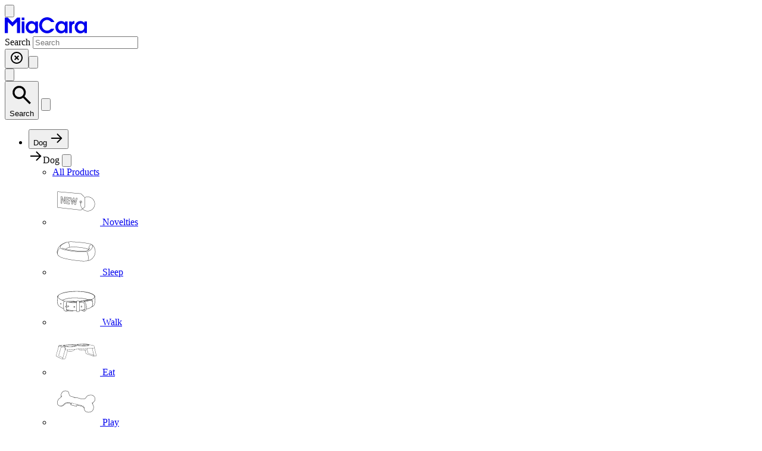

--- FILE ---
content_type: text/html; charset=utf-8
request_url: https://miacara.com/en/pages/gdpr-compliance
body_size: 74666
content:
<!doctype html>
<html class="no-js no-touch scroll-smooth" lang="en" dir="ltr">
  <head>
    <script type="application/vnd.locksmith+json" data-locksmith>{"version":"v254","locked":false,"initialized":true,"scope":"page","access_granted":true,"access_denied":false,"requires_customer":false,"manual_lock":false,"remote_lock":false,"has_timeout":false,"remote_rendered":null,"hide_resource":false,"hide_links_to_resource":false,"transparent":true,"locks":{"all":[],"opened":[]},"keys":[],"keys_signature":"60e5afc2cc2edc77f181564676ba32b891d483878623e111aec561f574bab0e4","state":{"template":"page","theme":172460278036,"product":null,"collection":null,"page":"gdpr-compliance","blog":null,"article":null,"app":null},"now":1769363284,"path":"\/en\/pages\/gdpr-compliance","locale_root_url":"\/en","canonical_url":"https:\/\/miacara.com\/en\/pages\/gdpr-compliance","customer_id":null,"customer_id_signature":"60e5afc2cc2edc77f181564676ba32b891d483878623e111aec561f574bab0e4","cart":null}</script><script data-locksmith>!function(){undefined;!function(){var s=window.Locksmith={},e=document.querySelector('script[type="application/vnd.locksmith+json"]'),n=e&&e.innerHTML;if(s.state={},s.util={},s.loading=!1,n)try{s.state=JSON.parse(n)}catch(d){}if(document.addEventListener&&document.querySelector){var o,a,i,t=[76,79,67,75,83,77,73,84,72,49,49],c=function(){a=t.slice(0)},l="style",r=function(e){e&&27!==e.keyCode&&"click"!==e.type||(document.removeEventListener("keydown",r),document.removeEventListener("click",r),o&&document.body.removeChild(o),o=null)};c(),document.addEventListener("keyup",function(e){if(e.keyCode===a[0]){if(clearTimeout(i),a.shift(),0<a.length)return void(i=setTimeout(c,1e3));c(),r(),(o=document.createElement("div"))[l].width="50%",o[l].maxWidth="1000px",o[l].height="85%",o[l].border="1px rgba(0, 0, 0, 0.2) solid",o[l].background="rgba(255, 255, 255, 0.99)",o[l].borderRadius="4px",o[l].position="fixed",o[l].top="50%",o[l].left="50%",o[l].transform="translateY(-50%) translateX(-50%)",o[l].boxShadow="0 2px 5px rgba(0, 0, 0, 0.3), 0 0 100vh 100vw rgba(0, 0, 0, 0.5)",o[l].zIndex="2147483645";var t=document.createElement("textarea");t.value=JSON.stringify(JSON.parse(n),null,2),t[l].border="none",t[l].display="block",t[l].boxSizing="border-box",t[l].width="100%",t[l].height="100%",t[l].background="transparent",t[l].padding="22px",t[l].fontFamily="monospace",t[l].fontSize="14px",t[l].color="#333",t[l].resize="none",t[l].outline="none",t.readOnly=!0,o.appendChild(t),document.body.appendChild(o),t.addEventListener("click",function(e){e.stopImmediatePropagation()}),t.select(),document.addEventListener("keydown",r),document.addEventListener("click",r)}})}s.isEmbedded=-1!==window.location.search.indexOf("_ab=0&_fd=0&_sc=1"),s.path=s.state.path||window.location.pathname,s.basePath=s.state.locale_root_url.concat("/apps/locksmith").replace(/^\/\//,"/"),s.reloading=!1,s.util.console=window.console||{log:function(){},error:function(){}},s.util.makeUrl=function(e,t){var n,o=s.basePath+e,a=[],i=s.cache();for(n in i)a.push(n+"="+encodeURIComponent(i[n]));for(n in t)a.push(n+"="+encodeURIComponent(t[n]));return s.state.customer_id&&(a.push("customer_id="+encodeURIComponent(s.state.customer_id)),a.push("customer_id_signature="+encodeURIComponent(s.state.customer_id_signature))),o+=(-1===o.indexOf("?")?"?":"&")+a.join("&")},s._initializeCallbacks=[],s.on=function(e,t){if("initialize"!==e)throw'Locksmith.on() currently only supports the "initialize" event';s._initializeCallbacks.push(t)},s.initializeSession=function(e){if(!s.isEmbedded){var t=!1,n=!0,o=!0;(e=e||{}).silent&&(o=n=!(t=!0)),s.ping({silent:t,spinner:n,reload:o,callback:function(){s._initializeCallbacks.forEach(function(e){e()})}})}},s.cache=function(e){var t={};try{var n=function a(e){return(document.cookie.match("(^|; )"+e+"=([^;]*)")||0)[2]};t=JSON.parse(decodeURIComponent(n("locksmith-params")||"{}"))}catch(d){}if(e){for(var o in e)t[o]=e[o];document.cookie="locksmith-params=; expires=Thu, 01 Jan 1970 00:00:00 GMT; path=/",document.cookie="locksmith-params="+encodeURIComponent(JSON.stringify(t))+"; path=/"}return t},s.cache.cart=s.state.cart,s.cache.cartLastSaved=null,s.params=s.cache(),s.util.reload=function(){s.reloading=!0;try{window.location.href=window.location.href.replace(/#.*/,"")}catch(d){s.util.console.error("Preferred reload method failed",d),window.location.reload()}},s.cache.saveCart=function(e){if(!s.cache.cart||s.cache.cart===s.cache.cartLastSaved)return e?e():null;var t=s.cache.cartLastSaved;s.cache.cartLastSaved=s.cache.cart,fetch("/cart/update.js",{method:"POST",headers:{"Content-Type":"application/json",Accept:"application/json"},body:JSON.stringify({attributes:{locksmith:s.cache.cart}})}).then(function(e){if(!e.ok)throw new Error("Cart update failed: "+e.status);return e.json()}).then(function(){e&&e()})["catch"](function(e){if(s.cache.cartLastSaved=t,!s.reloading)throw e})},s.util.spinnerHTML='<style>body{background:#FFF}@keyframes spin{from{transform:rotate(0deg)}to{transform:rotate(360deg)}}#loading{display:flex;width:100%;height:50vh;color:#777;align-items:center;justify-content:center}#loading .spinner{display:block;animation:spin 600ms linear infinite;position:relative;width:50px;height:50px}#loading .spinner-ring{stroke:currentColor;stroke-dasharray:100%;stroke-width:2px;stroke-linecap:round;fill:none}</style><div id="loading"><div class="spinner"><svg width="100%" height="100%"><svg preserveAspectRatio="xMinYMin"><circle class="spinner-ring" cx="50%" cy="50%" r="45%"></circle></svg></svg></div></div>',s.util.clobberBody=function(e){document.body.innerHTML=e},s.util.clobberDocument=function(e){e.responseText&&(e=e.responseText),document.documentElement&&document.removeChild(document.documentElement);var t=document.open("text/html","replace");t.writeln(e),t.close(),setTimeout(function(){var e=t.querySelector("[autofocus]");e&&e.focus()},100)},s.util.serializeForm=function(e){if(e&&"FORM"===e.nodeName){var t,n,o={};for(t=e.elements.length-1;0<=t;t-=1)if(""!==e.elements[t].name)switch(e.elements[t].nodeName){case"INPUT":switch(e.elements[t].type){default:case"text":case"hidden":case"password":case"button":case"reset":case"submit":o[e.elements[t].name]=e.elements[t].value;break;case"checkbox":case"radio":e.elements[t].checked&&(o[e.elements[t].name]=e.elements[t].value);break;case"file":}break;case"TEXTAREA":o[e.elements[t].name]=e.elements[t].value;break;case"SELECT":switch(e.elements[t].type){case"select-one":o[e.elements[t].name]=e.elements[t].value;break;case"select-multiple":for(n=e.elements[t].options.length-1;0<=n;n-=1)e.elements[t].options[n].selected&&(o[e.elements[t].name]=e.elements[t].options[n].value)}break;case"BUTTON":switch(e.elements[t].type){case"reset":case"submit":case"button":o[e.elements[t].name]=e.elements[t].value}}return o}},s.util.on=function(e,i,s,t){t=t||document;var c="locksmith-"+e+i,n=function(e){var t=e.target,n=e.target.parentElement,o=t&&t.className&&(t.className.baseVal||t.className)||"",a=n&&n.className&&(n.className.baseVal||n.className)||"";("string"==typeof o&&-1!==o.split(/\s+/).indexOf(i)||"string"==typeof a&&-1!==a.split(/\s+/).indexOf(i))&&!e[c]&&(e[c]=!0,s(e))};t.attachEvent?t.attachEvent(e,n):t.addEventListener(e,n,!1)},s.util.enableActions=function(e){s.util.on("click","locksmith-action",function(e){e.preventDefault();var t=e.target;t.dataset.confirmWith&&!confirm(t.dataset.confirmWith)||(t.disabled=!0,t.innerText=t.dataset.disableWith,s.post("/action",t.dataset.locksmithParams,{spinner:!1,type:"text",success:function(e){(e=JSON.parse(e.responseText)).message&&alert(e.message),s.util.reload()}}))},e)},s.util.inject=function(e,t){var n=["data","locksmith","append"];if(-1!==t.indexOf(n.join("-"))){var o=document.createElement("div");o.innerHTML=t,e.appendChild(o)}else e.innerHTML=t;var a,i,s=e.querySelectorAll("script");for(i=0;i<s.length;++i){a=s[i];var c=document.createElement("script");if(a.type&&(c.type=a.type),a.src)c.src=a.src;else{var l=document.createTextNode(a.innerHTML);c.appendChild(l)}e.appendChild(c)}var r=e.querySelector("[autofocus]");r&&r.focus()},s.post=function(e,t,n){!1!==(n=n||{}).spinner&&s.util.clobberBody(s.util.spinnerHTML);var o={};n.container===document?(o.layout=1,n.success=function(e){s.util.clobberDocument(e)}):n.container&&(o.layout=0,n.success=function(e){var t=document.getElementById(n.container);s.util.inject(t,e),t.id===t.firstChild.id&&t.parentElement.replaceChild(t.firstChild,t)}),n.form_type&&(t.form_type=n.form_type),n.include_layout_classes!==undefined&&(t.include_layout_classes=n.include_layout_classes),n.lock_id!==undefined&&(t.lock_id=n.lock_id),s.loading=!0;var a=s.util.makeUrl(e,o),i="json"===n.type||"text"===n.type;fetch(a,{method:"POST",headers:{"Content-Type":"application/json",Accept:i?"application/json":"text/html"},body:JSON.stringify(t)}).then(function(e){if(!e.ok)throw new Error("Request failed: "+e.status);return e.text()}).then(function(e){var t=n.success||s.util.clobberDocument;t(i?{responseText:e}:e)})["catch"](function(e){if(!s.reloading)if("dashboard.weglot.com"!==window.location.host){if(!n.silent)throw alert("Something went wrong! Please refresh and try again."),e;console.error(e)}else console.error(e)})["finally"](function(){s.loading=!1})},s.postResource=function(e,t){e.path=s.path,e.search=window.location.search,e.state=s.state,e.passcode&&(e.passcode=e.passcode.trim()),e.email&&(e.email=e.email.trim()),e.state.cart=s.cache.cart,e.locksmith_json=s.jsonTag,e.locksmith_json_signature=s.jsonTagSignature,s.post("/resource",e,t)},s.ping=function(e){if(!s.isEmbedded){e=e||{};var t=function(){e.reload?s.util.reload():"function"==typeof e.callback&&e.callback()};s.post("/ping",{path:s.path,search:window.location.search,state:s.state},{spinner:!!e.spinner,silent:"undefined"==typeof e.silent||e.silent,type:"text",success:function(e){e&&e.responseText?((e=JSON.parse(e.responseText)).messages&&0<e.messages.length&&s.showMessages(e.messages),e.cart&&s.cache.cart!==e.cart?(s.cache.cart=e.cart,s.cache.saveCart(function(){t(),e.cart&&e.cart.match(/^.+:/)&&s.util.reload()})):t()):console.error("[Locksmith] Invalid result in ping callback:",e)}})}},s.timeoutMonitor=function(){var e=s.cache.cart;s.ping({callback:function(){e!==s.cache.cart||setTimeout(function(){s.timeoutMonitor()},6e4)}})},s.showMessages=function(e){var t=document.createElement("div");t.style.position="fixed",t.style.left=0,t.style.right=0,t.style.bottom="-50px",t.style.opacity=0,t.style.background="#191919",t.style.color="#ddd",t.style.transition="bottom 0.2s, opacity 0.2s",t.style.zIndex=999999,t.innerHTML="        <style>          .locksmith-ab .locksmith-b { display: none; }          .locksmith-ab.toggled .locksmith-b { display: flex; }          .locksmith-ab.toggled .locksmith-a { display: none; }          .locksmith-flex { display: flex; flex-wrap: wrap; justify-content: space-between; align-items: center; padding: 10px 20px; }          .locksmith-message + .locksmith-message { border-top: 1px #555 solid; }          .locksmith-message a { color: inherit; font-weight: bold; }          .locksmith-message a:hover { color: inherit; opacity: 0.8; }          a.locksmith-ab-toggle { font-weight: inherit; text-decoration: underline; }          .locksmith-text { flex-grow: 1; }          .locksmith-cta { flex-grow: 0; text-align: right; }          .locksmith-cta button { transform: scale(0.8); transform-origin: left; }          .locksmith-cta > * { display: block; }          .locksmith-cta > * + * { margin-top: 10px; }          .locksmith-message a.locksmith-close { flex-grow: 0; text-decoration: none; margin-left: 15px; font-size: 30px; font-family: monospace; display: block; padding: 2px 10px; }                    @media screen and (max-width: 600px) {            .locksmith-wide-only { display: none !important; }            .locksmith-flex { padding: 0 15px; }            .locksmith-flex > * { margin-top: 5px; margin-bottom: 5px; }            .locksmith-cta { text-align: left; }          }                    @media screen and (min-width: 601px) {            .locksmith-narrow-only { display: none !important; }          }        </style>      "+e.map(function(e){return'<div class="locksmith-message">'+e+"</div>"}).join(""),document.body.appendChild(t),document.body.style.position="relative",document.body.parentElement.style.paddingBottom=t.offsetHeight+"px",setTimeout(function(){t.style.bottom=0,t.style.opacity=1},50),s.util.on("click","locksmith-ab-toggle",function(e){e.preventDefault();for(var t=e.target.parentElement;-1===t.className.split(" ").indexOf("locksmith-ab");)t=t.parentElement;-1!==t.className.split(" ").indexOf("toggled")?t.className=t.className.replace("toggled",""):t.className=t.className+" toggled"}),s.util.enableActions(t)}}()}();</script>
      <script data-locksmith>Locksmith.cache.cart=null</script>

  <script data-locksmith>Locksmith.jsonTag="{\"version\":\"v254\",\"locked\":false,\"initialized\":true,\"scope\":\"page\",\"access_granted\":true,\"access_denied\":false,\"requires_customer\":false,\"manual_lock\":false,\"remote_lock\":false,\"has_timeout\":false,\"remote_rendered\":null,\"hide_resource\":false,\"hide_links_to_resource\":false,\"transparent\":true,\"locks\":{\"all\":[],\"opened\":[]},\"keys\":[],\"keys_signature\":\"60e5afc2cc2edc77f181564676ba32b891d483878623e111aec561f574bab0e4\",\"state\":{\"template\":\"page\",\"theme\":172460278036,\"product\":null,\"collection\":null,\"page\":\"gdpr-compliance\",\"blog\":null,\"article\":null,\"app\":null},\"now\":1769363284,\"path\":\"\\\/en\\\/pages\\\/gdpr-compliance\",\"locale_root_url\":\"\\\/en\",\"canonical_url\":\"https:\\\/\\\/miacara.com\\\/en\\\/pages\\\/gdpr-compliance\",\"customer_id\":null,\"customer_id_signature\":\"60e5afc2cc2edc77f181564676ba32b891d483878623e111aec561f574bab0e4\",\"cart\":null}";Locksmith.jsonTagSignature="1c3605ac265ffc5063c2b99fab5c63cf17bdc9aa4391accbb6e7ec20841886ca"</script>
    <script>
  // Google Consent Mode V2 integration script from Consentmo GDPR
  window.isenseRules = {};
  window.isenseRules.gcm = {
      gcmVersion: 2,
      integrationVersion: 2,
      initialState: 7,
      customChanges: false,
      consentUpdated: false,
      adsDataRedaction: true,
      urlPassthrough: false,
      storage: { ad_personalization: "granted", ad_storage: "granted", ad_user_data: "granted", analytics_storage: "granted", functionality_storage: "granted", personalization_storage: "granted", security_storage: "granted", wait_for_update: 500 }
  };
  window.isenseRules.initializeGcm = function (rules) {
    let initialState = rules.initialState;
    let analyticsBlocked = initialState === 0 || initialState === 3 || initialState === 6 || initialState === 7;
    let marketingBlocked = initialState === 0 || initialState === 2 || initialState === 5 || initialState === 7;
    let functionalityBlocked = initialState === 4 || initialState === 5 || initialState === 6 || initialState === 7;

    let gdprCache = localStorage.getItem('gdprCache') ? JSON.parse(localStorage.getItem('gdprCache')) : null;
    if (gdprCache && typeof gdprCache.updatedPreferences !== "undefined") {
      let updatedPreferences = gdprCache && typeof gdprCache.updatedPreferences !== "undefined" ? gdprCache.updatedPreferences : null;
      analyticsBlocked = parseInt(updatedPreferences.indexOf('analytics')) > -1;
      marketingBlocked = parseInt(updatedPreferences.indexOf('marketing')) > -1;
      functionalityBlocked = parseInt(updatedPreferences.indexOf('functionality')) > -1;

      rules.consentUpdated = true;
    }
    
    isenseRules.gcm = {
      ...rules,
      storage: {
        ad_personalization: marketingBlocked ? "denied" : "granted",
        ad_storage: marketingBlocked ? "denied" : "granted",
        ad_user_data: marketingBlocked ? "denied" : "granted",
        analytics_storage: analyticsBlocked ? "denied" : "granted",
        functionality_storage: functionalityBlocked ? "denied" : "granted",
        personalization_storage: functionalityBlocked ? "denied" : "granted",
        security_storage: "granted",
        wait_for_update: 500
      },
    };
  }

  // Google Consent Mode - initialization start
  window.isenseRules.initializeGcm({
    ...window.isenseRules.gcm,
    adsDataRedaction: true,
    urlPassthrough: false,
    initialState: 7
  });

  /*
  * initialState acceptable values:
  * 0 - Set both ad_storage and analytics_storage to denied
  * 1 - Set all categories to granted
  * 2 - Set only ad_storage to denied
  * 3 - Set only analytics_storage to denied
  * 4 - Set only functionality_storage to denied
  * 5 - Set both ad_storage and functionality_storage to denied
  * 6 - Set both analytics_storage and functionality_storage to denied
  * 7 - Set all categories to denied
  */

  window.dataLayer = window.dataLayer || [];
  function gtag() { window.dataLayer.push(arguments); }
  gtag("consent", "default", isenseRules.gcm.storage);
  isenseRules.gcm.adsDataRedaction && gtag("set", "ads_data_redaction", isenseRules.gcm.adsDataRedaction);
  isenseRules.gcm.urlPassthrough && gtag("set", "url_passthrough", isenseRules.gcm.urlPassthrough);
</script>
              <link href="//miacara.com/cdn/shop/t/36/assets/custom-sk.css?v=76517820427910649881740586973" rel="stylesheet" type="text/css" media="all" />

    <meta charset="utf-8">
    <meta http-equiv="X-UA-Compatible" content="IE=edge">
    <meta name="viewport" content="width=device-width,initial-scale=1">
<title>GDPR Compliance | MiaCara</title>

<link rel="apple-touch-icon" sizes="180x180" href="//miacara.com/cdn/shop/t/36/assets/apple-touch-icon.png?v=171079529508424000611727350204">
<link rel="icon" type="image/png" sizes="32x32" href="//miacara.com/cdn/shop/t/36/assets/favicon-32x32.png?v=177795365948599230021727350203">
<link rel="icon" type="image/png" sizes="16x16" href="//miacara.com/cdn/shop/t/36/assets/favicon-16x16.png?v=93970625012509039281727350204">
<link rel="manifest" href="//miacara.com/cdn/shop/t/36/assets/site.webmanifest?v=178211878091300267051727350214">
<link rel="mask-icon" href="//miacara.com/cdn/shop/t/36/assets/safari-pinned-tab.svg?v=175771188711590133611727350205" color="#fff">
<link rel="shortcut icon" href="//miacara.com/cdn/shop/t/36/assets/favicon.ico?v=3160187002908836961727350204">
<meta name="msapplication-TileColor" content="#fff">
<meta name="msapplication-config" content="//miacara.com/cdn/shop/t/36/assets/browserconfig.xml?v=89485131840743089071727350214">
<meta name="theme-color" content="#fff">

  <script type="text/javascript">
        window.isense_gdpr_privacy_policy_text = "Privacy Policy";
        window.isense_gdpr_accept_button_text = "Accept all";
        window.isense_gdpr_close_button_text = "Close";
        window.isense_gdpr_reject_button_text = "Reject all";
        window.isense_gdpr_change_cookies_text = "Configure selection";
        window.isense_gdpr_text = "We use cookies to ensure you get the best experience on our website.";

        window.isense_gdpr_strict_cookies_checkbox = "Strictly Required Cookies";
        window.isense_gdpr_strict_cookies_text = "These cookies are required for the website to run and cannot be switched off. Such cookies are only set in response to actions made by you such as language, currency, login session, privacy preferences. You can set your browser to block these cookies but this might affect the way our site is working.";

        window.isense_gdpr_analytics_cookies_checkbox = "Analytics and Statistics";
        window.isense_gdpr_analytics_cookies_text = "These cookies allow us to measure visitors traffic and see traffic sources by collecting information in data sets. They also help us understand which products and actions are more popular than others.";

        window.isense_gdpr_marketing_cookies_checkbox = "Marketing and Retargeting";
        window.isense_gdpr_marketing_cookies_text = "These cookies are usually set by our marketing and advertising partners. They may be used by them to build a profile of your interest and later show you relevant ads. If you do not allow these cookies you will not experience targeted ads for your interests.";

        window.isense_gdpr_functionality_cookies_checkbox = "Functional Cookies";
        window.isense_gdpr_functionality_cookies_text = "These cookies enable our website to offer additional functions and personal settings. They can be set by us or by third-party service providers that we have placed on our pages. If you do not allow these cookies, these or some of these services may not work properly.";

        window.isense_gdpr_popup_header = "Choose Type of Cookies You Accept Using";

        
        window.isense_gdpr_popup_description = "";
        

        window.isense_gdpr_dismiss_button_text = "Close";

        window.isense_gdpr_accept_selected_button_text = "Save my choice";
        window.isense_gdpr_accept_all_button_text = "Accept All";
        window.isense_gdpr_reject_all_button_text = "Reject All";

        window.isense_gdpr_data_collection_text = "*By clicking on the above buttons, I give my consent on collecting my IP and email (if registered).";
        
        window.isense_gdpr_cookie__ab = "This cookie is generally provided by Shopify and is used in connection with access to the admin view of an online store platform.";
        window.isense_gdpr_cookie__orig_referrer = "This cookie is generally provided by Shopify and is used to track landing pages.";
        window.isense_gdpr_cookie_identity_state = "This cookie is generally provided by Shopify and is used  in connection with customer authentication.";
        window.isense_gdpr_cookie_identity_customer_account_number = "This cookie is generally provided by Shopify and is used  in connection with customer authentication.";
        window.isense_gdpr_cookie__landing_page = "This cookie is generally provided by Shopify and is used to track landing pages.";
        window.isense_gdpr_cookie__secure_session_id = "This cookie is generally provided by Shopify and is used to track a user's session through the multi-step checkout process and keep their order, payment and shipping details connected.";
        window.isense_gdpr_cookie_cart = "This cookie is generally provided by Shopify and is used in connection with a shopping cart.";
        window.isense_gdpr_cookie_cart_sig = "This cookie is generally provided by Shopify and is used in connection with checkout. It is used to verify the integrity of the cart and to ensure performance of some cart operations.";
        window.isense_gdpr_cookie_cart_ts = "This cookie is generally provided by Shopify and is used in connection with checkout.";
        window.isense_gdpr_cookie_cart_ver = "This cookie is generally provided by Shopify and is used in connection with the shopping cart.";
        window.isense_gdpr_cookie_cart_currency = "This cookie is generally provided by Shopify and it is set after a checkout is completed to ensure that new carts are in the same currency as the last checkout.";
        window.isense_gdpr_cookie_tracked_start_checkout = "This cookie is generally provided by Shopify and is used in connection with checkout.";
        window.isense_gdpr_cookie_storefront_digest = "This cookie is generally provided by Shopify and it stores a digest of the storefront password, allowing merchants to preview their storefront while it's password protected.";
        window.isense_gdpr_cookie_checkout_token = "This cookie is generally provided by Shopify and is used in connection with a checkout service.";
        window.isense_gdpr_cookie__shopify_m = "This cookie is generally provided by Shopify and is used for managing customer privacy settings.";
        window.isense_gdpr_cookie__shopify_tm = "This cookie is generally provided by Shopify and is used for managing customer privacy settings.";
        window.isense_gdpr_cookie__shopify_tw = "This cookie is generally provided by Shopify and is used for managing customer privacy settings.";
        window.isense_gdpr_cookie__tracking_consent = "This cookie is generally provided by Shopify and is used to store a user's preferences if a merchant has set up privacy rules in the visitor's region.";
        window.isense_gdpr_cookie_secure_customer_sig = "This cookie is generally provided by Shopify and is used in connection with a customer login.";
        window.isense_gdpr_cookie__shopify_y = "This cookie is associated with Shopify's analytics suite.";
        window.isense_gdpr_cookie_customer_auth_provider = "This cookie is associated with Shopify's analytics suite.";
        window.isense_gdpr_cookie_customer_auth_session_created_at = "This cookie is associated with Shopify's analytics suite.";
        window.isense_gdpr_cookie__y = "This cookie is associated with Shopify's analytics suite.";
        window.isense_gdpr_cookie__shopify_s = "This cookie is associated with Shopify's analytics suite.";
        window.isense_gdpr_cookie__shopify_fs = "This cookie is associated with Shopify's analytics suite.";
        window.isense_gdpr_cookie__ga = "This cookie name is associated with Google Universal Analytics";
        window.isense_gdpr_cookie__gid = "This cookie name is associated with Google Universal Analytics.";
        window.isense_gdpr_cookie__gat = "This cookie name is associated with Google Universal Analytics.";
        window.isense_gdpr_cookie__shopify_sa_t = "This cookie is associated with Shopify's analytics suite concerning marketing and referrals.";
        window.isense_gdpr_cookie__shopify_sa_p = "This cookie is associated with Shopify's analytics suite concerning marketing and referrals.";
        window.isense_gdpr_cookie_IDE = "This domain is owned by Doubleclick (Google). The main business activity is: Doubleclick is Googles real time bidding advertising exchange";
        window.isense_gdpr_cookie__s = "This cookie is associated with Shopify's analytics suite.";
        window.isense_gdpr_cookie_GPS = "This cookie is associated with YouTube which collects user data through videos embedded in websites, which is aggregated with profile data from other Google services in order to display targeted advertising to web visitors across a broad range of their own and other websites.";
        window.isense_gdpr_cookie_PREF = "This cookie, which may be set by Google or Doubleclick, may be used by advertising partners to build a profile of interests to show relevant ads on other sites.";
        window.isense_gdpr_cookie_BizoID = "This is a Microsoft MSN 1st party cookie to enable user-based content.";
        window.isense_gdpr_cookie__fbp = "Used by Facebook to deliver a series of advertisement products such as real time bidding from third party advertisers.";
        window.isense_gdpr_cookie___adroll = "This cookie is associated with AdRoll";
        window.isense_gdpr_cookie___adroll_v4 = "This cookie is associated with AdRoll";
        window.isense_gdpr_cookie___adroll_fpc = "This cookie is associated with AdRoll";
        window.isense_gdpr_cookie___ar_v4 = "This cookie is associated with AdRoll";
        window.isense_gdpr_cookie_cookieconsent_preferences_disabled = "This cookie is associated with the app Consentmo GDPR Compliance and is used for storing the customer's consent.";
        window.isense_gdpr_cookie_cookieconsent_status = "This cookie is associated with the app Consentmo GDPR Compliance and is used for storing the customer's consent.";
        window.isense_gdpr_cookie_no_info = "There is no information about this cookie yet.";

        window.isense_gdpr_cookie__ab_duration = "2 weeks";
        window.isense_gdpr_cookie__orig_referrer_duration = "2 weeks";
        window.isense_gdpr_cookie_identity_state_duration = "1 day";
        window.isense_gdpr_cookie_identity_customer_account_number_duration = "12 weeks";
        window.isense_gdpr_cookie__landing_page_duration = "2 weeks";
        window.isense_gdpr_cookie__secure_session_id_duration = "1 day";
        window.isense_gdpr_cookie_cart_duration = "2 weeks";
        window.isense_gdpr_cookie_cart_sig_duration = "2 weeks";
        window.isense_gdpr_cookie_cart_ts_duration = "2 weeks";
        window.isense_gdpr_cookie_cart_ver_duration = "2 weeks";
        window.isense_gdpr_cookie_cart_currency_duration = "2 weeks";
        window.isense_gdpr_cookie_tracked_start_checkout_duration = "1 year";
        window.isense_gdpr_cookie_storefront_digest_duration = "2 years";
        window.isense_gdpr_cookie_checkout_token_duration = "1 year";
        window.isense_gdpr_cookie__shopify_m_duration = "1 year";
        window.isense_gdpr_cookie__shopify_tm_duration = "30 minutes";
        window.isense_gdpr_cookie__shopify_tw_duration = "2 weeks";
        window.isense_gdpr_cookie__tracking_consent_duration = "1 year";
        window.isense_gdpr_cookie_secure_customer_sig_duration = "1 year";
        window.isense_gdpr_cookie__shopify_y_duration = "1 year";
        window.isense_gdpr_cookie_customer_auth_provider_duration = "1 session";
        window.isense_gdpr_cookie_customer_auth_session_created_at_duration = "1 session";
        window.isense_gdpr_cookie__y_duration = "1 year";
        window.isense_gdpr_cookie__shopify_s_duration = "30 minutes";
        window.isense_gdpr_cookie__shopify_fs_duration = "30 minutes";
        window.isense_gdpr_cookie__ga_duration = "2 years";
        window.isense_gdpr_cookie__gid_duration = "1 day";
        window.isense_gdpr_cookie__gat_duration = "1 minute";
        window.isense_gdpr_cookie__shopify_sa_t_duration = "30 minutes";
        window.isense_gdpr_cookie__shopify_sa_p_duration = "30 minutes";
        window.isense_gdpr_cookie_IDE_duration = "2 years";
        window.isense_gdpr_cookie__s_duration = "30 minutes";
        window.isense_gdpr_cookie_GPS_duration = "1 session";
        window.isense_gdpr_cookie_PREF_duration = "8 months";
        window.isense_gdpr_cookie_BizoID_duration = "1 month";
        window.isense_gdpr_cookie__fbp_duration = "3 months";
        window.isense_gdpr_cookie___adroll_duration = "1 year";
        window.isense_gdpr_cookie___adroll_v4_duration = "1 year";
        window.isense_gdpr_cookie___adroll_fpc_duration = "1 year";
        window.isense_gdpr_cookie___ar_v4_duration = "1 year";
        window.isense_gdpr_cookie_cookieconsent_preferences_disabled_duration = "1 day";
        window.isense_gdpr_cookie_cookieconsent_status_duration = "1 year";
        window.isense_gdpr_cookie_no_info_duration = "Unknown";

        window.isense_gdpr_cookie__ab_provider = "Shopify";
        window.isense_gdpr_cookie__orig_referrer_provider = "Shopify";
        window.isense_gdpr_cookie_identity_state_provider = "Shopify";
        window.isense_gdpr_cookie_identity_customer_account_number_provider = "Shopify";
        window.isense_gdpr_cookie__landing_page_provider = "Shopify";
        window.isense_gdpr_cookie__secure_session_id_provider = "Shopify";
        window.isense_gdpr_cookie_cart_provider = "Shopify";
        window.isense_gdpr_cookie_cart_sig_provider = "Shopify";
        window.isense_gdpr_cookie_cart_ts_provider = "Shopify";
        window.isense_gdpr_cookie_cart_ver_provider = "Shopify";
        window.isense_gdpr_cookie_cart_currency_provider = "Shopify";
        window.isense_gdpr_cookie_tracked_start_checkout_provider = "Shopify";
        window.isense_gdpr_cookie_storefront_digest_provider = "Shopify";
        window.isense_gdpr_cookie_checkout_token_provider = "Shopify";
        window.isense_gdpr_cookie__shopify_m_provider = "Shopify";
        window.isense_gdpr_cookie__shopify_tm_provider = "Shopify";
        window.isense_gdpr_cookie__shopify_tw_provider = "Shopify";
        window.isense_gdpr_cookie__tracking_consent_provider = "Shopify";
        window.isense_gdpr_cookie_secure_customer_sig_provider = "Shopify";
        window.isense_gdpr_cookie__shopify_y_provider = "Shopify";
        window.isense_gdpr_cookie_customer_auth_provider_provider = "Shopify";
        window.isense_gdpr_cookie_customer_auth_session_created_at_provider = "Shopify";
        window.isense_gdpr_cookie__y_provider = "Shopify";
        window.isense_gdpr_cookie__shopify_s_provider = "Shopify";
        window.isense_gdpr_cookie__shopify_fs_provider = "Shopify";
        window.isense_gdpr_cookie__ga_provider = "Google Analytics";
        window.isense_gdpr_cookie__gid_provider = "Google Analytics";
        window.isense_gdpr_cookie__gat_provider = "Google Analytics";
        window.isense_gdpr_cookie__shopify_sa_t_provider = "Shopify";
        window.isense_gdpr_cookie__shopify_sa_p_provider = "Shopify";
        window.isense_gdpr_cookie_IDE_provider = "Google DoubleClick";
        window.isense_gdpr_cookie__s_provider = "Shopify";
        window.isense_gdpr_cookie_GPS_provider = "Youtube";
        window.isense_gdpr_cookie_PREF_provider = "Youtube";
        window.isense_gdpr_cookie_BizoID_provider = "LinkedIn";
        window.isense_gdpr_cookie__fbp_provider = "Meta Platforms, Inc.";
        window.isense_gdpr_cookie___adroll_provider = "Adroll Group";
        window.isense_gdpr_cookie___adroll_v4_provider = "Adroll Group";
        window.isense_gdpr_cookie___adroll_fpc_provider = "Adroll Group";
        window.isense_gdpr_cookie___ar_v4_provider = "Adroll Group";
        window.isense_gdpr_cookie_cookieconsent_preferences_disabled_provider = "GDPR/CCPA + Cookie management";
        window.isense_gdpr_cookie_cookieconsent_status_provider = "GDPR/CCPA + Cookie management";
        window.isense_gdpr_cookie_no_info_provider = "unknown";
    </script>

<link rel="canonical" href="https://miacara.com/en/pages/gdpr-compliance">

<link rel="preconnect" href="https://cdn.shopify.com" crossorigin><link rel="preconnect" href="https://fonts.shopifycdn.com" crossorigin><meta name="description" content="The app used for assuring the GDPR,  LGPD,  CCPA-CPRA,  VCDPA,  CPA,  CTDPA,  APPI,  PIPEDA compliance of this site, collects your IP and the email address in order to process the data. For more check Privacy Policy &amp;amp; Terms of Service Data Rectification You can use the link below to update your account data if it i">


<meta property="og:site_name" content="MiaCara">
<meta property="og:url" content="https://miacara.com/en/pages/gdpr-compliance"><meta property="og:title" content="GDPR Compliance">
<meta property="og:type" content="website">
<meta property="og:description" content="The app used for assuring the GDPR,  LGPD,  CCPA-CPRA,  VCDPA,  CPA,  CTDPA,  APPI,  PIPEDA compliance of this site, collects your IP and the email address in order to process the data. For more check Privacy Policy &amp;amp; Terms of Service Data Rectification You can use the link below to update your account data if it i">
<meta property="og:image" content="http://miacara.com/cdn/shop/files/MiaCara_Brand_Neu.png?height=628&pad_color=fff&v=1695211618&width=1200">
<meta property="og:image:secure_url" content="https://miacara.com/cdn/shop/files/MiaCara_Brand_Neu.png?height=628&pad_color=fff&v=1695211618&width=1200">
<meta property="og:image:width" content="1200">
  <meta property="og:image:height" content="628"><meta name="twitter:card" content="summary_large_image"><meta name="twitter:title" content="GDPR Compliance">
<meta name="twitter:description" content="The app used for assuring the GDPR,  LGPD,  CCPA-CPRA,  VCDPA,  CPA,  CTDPA,  APPI,  PIPEDA compliance of this site, collects your IP and the email address in order to process the data. For more check Privacy Policy &amp;amp; Terms of Service Data Rectification You can use the link below to update your account data if it i">
<style data-shopify>
  @font-face {
    font-family: 'ITC Avant Garde Gothic Std';
    src: url(//miacara.com/cdn/shop/t/36/assets/ITCAvantGardePro-Demi.otf?v=3443406021868341381727350203) format('opentype');
    font-weight: 600;
    font-style: normal;
    font-display: swap;
  }

  @font-face {
    font-family: 'Aeonik Air';
    src: url("//miacara.com/cdn/shop/t/36/assets/Aeonik-Air.woff2?v=12085830777150817041727350203") format('woff2'),
        url("//miacara.com/cdn/shop/t/36/assets/Aeonik-Air.woff?v=2730729960787792771727350203") format('woff');
    font-weight: 100;
    font-style: normal;
    font-display: swap;
  }

  @font-face {
    font-family: 'Aeonik';
    src: url("//miacara.com/cdn/shop/t/36/assets/Aeonik-Black.woff2?v=35174696938495361921727350204") format('woff2'),
        url("//miacara.com/cdn/shop/t/36/assets/Aeonik-Black.woff?v=91324599418595564781727350203") format('woff');
    font-weight: 900;
    font-style: normal;
    font-display: swap;
  }

  @font-face {
    font-family: 'Aeonik';
    src: url("//miacara.com/cdn/shop/t/36/assets/Aeonik-BoldItalic.woff2?v=137939465981664906651727350203") format('woff2'),
        url("//miacara.com/cdn/shop/t/36/assets/Aeonik-BoldItalic.woff?v=88076732972393831051727350205") format('woff');
    font-weight: bold;
    font-style: italic;
    font-display: swap;
  }

  @font-face {
    font-family: 'Aeonik Air';
    src: url("//miacara.com/cdn/shop/t/36/assets/Aeonik-AirItalic.woff2?v=178144209934548635521727350204") format('woff2'),
        url("//miacara.com/cdn/shop/t/36/assets/Aeonik-AirItalic.woff?v=67375288900734238751727350203") format('woff');
    font-weight: 100;
    font-style: italic;
    font-display: swap;
  }

  @font-face {
    font-family: 'Aeonik';
    src: url("//miacara.com/cdn/shop/t/36/assets/Aeonik-Bold.woff2?v=65995239000334686181727350202") format('woff2'),
        url("//miacara.com/cdn/shop/t/36/assets/Aeonik-Bold.woff?v=28302201354400504271727350202") format('woff');
    font-weight: bold;
    font-style: normal;
    font-display: swap;
  }

  @font-face {
    font-family: 'Aeonik';
    src: url("//miacara.com/cdn/shop/t/36/assets/Aeonik-BlackItalic.woff2?v=29713806894884114621727350204") format('woff2'),
        url("//miacara.com/cdn/shop/t/36/assets/Aeonik-BlackItalic.woff?v=84470802968519548761727350205") format('woff');
    font-weight: 900;
    font-style: italic;
    font-display: swap;
  }

  @font-face {
    font-family: 'Aeonik';
    src: url("//miacara.com/cdn/shop/t/36/assets/Aeonik-Thin.woff2?v=91293261414777535521727350203") format('woff2'),
        url("//miacara.com/cdn/shop/t/36/assets/Aeonik-Thin.woff?v=70004802859838521501727350204") format('woff');
    font-weight: 100;
    font-style: normal;
    font-display: swap;
  }

  @font-face {
    font-family: 'Aeonik';
    src: url("//miacara.com/cdn/shop/t/36/assets/Aeonik-RegularItalic.woff2?v=57533663717816363441727350203") format('woff2'),
        url("//miacara.com/cdn/shop/t/36/assets/Aeonik-RegularItalic.woff?v=117458228150035938781727350202") format('woff');
    font-weight: normal;
    font-style: italic;
    font-display: swap;
  }

  @font-face {
    font-family: 'Aeonik';
    src: url("//miacara.com/cdn/shop/t/36/assets/Aeonik-MediumItalic.woff2?v=18855380061231316201727350204") format('woff2'),
        url("//miacara.com/cdn/shop/t/36/assets/Aeonik-MediumItalic.woff?v=56784509862120750431727350203") format('woff');
    font-weight: 500;
    font-style: italic;
    font-display: swap;
  }

  @font-face {
    font-family: 'Aeonik';
    src: url("//miacara.com/cdn/shop/t/36/assets/Aeonik-LightItalic.woff2?v=55131704242566430021727350202") format('woff2'),
        url("//miacara.com/cdn/shop/t/36/assets/Aeonik-LightItalic.woff?v=67966054612492604791727350204") format('woff');
    font-weight: 300;
    font-style: italic;
    font-display: swap;
  }

  @font-face {
    font-family: 'Aeonik';
    src: url("//miacara.com/cdn/shop/t/36/assets/Aeonik-ThinItalic.woff2?v=2300047119697995671727350203") format('woff2'),
        url("//miacara.com/cdn/shop/t/36/assets/Aeonik-ThinItalic.woff?v=32509179734763587321727350202") format('woff');
    font-weight: 100;
    font-style: italic;
    font-display: swap;
  }

  @font-face {
    font-family: 'Aeonik';
    src: url("//miacara.com/cdn/shop/t/36/assets/Aeonik-Light.woff2?v=145855844287337944081727350204") format('woff2'),
        url("//miacara.com/cdn/shop/t/36/assets/Aeonik-Light.woff?v=121553461322291566461727350202") format('woff');
    font-weight: 300;
    font-style: normal;
    font-display: swap;
  }

  @font-face {
    font-family: 'Aeonik';
    src: url("//miacara.com/cdn/shop/t/36/assets/Aeonik-Medium.woff2?v=52546621833583767071727350204") format('woff2'),
        url("//miacara.com/cdn/shop/t/36/assets/Aeonik-Medium.woff?v=62588746301434273851727350202") format('woff');
    font-weight: 500;
    font-style: normal;
    font-display: swap;
  }

  @font-face {
    font-family: 'Aeonik';
    src: url("//miacara.com/cdn/shop/t/36/assets/Aeonik-Regular.woff2?v=49561845085073689141727350204") format('woff2'),
        url("//miacara.com/cdn/shop/t/36/assets/Aeonik-Regular.woff?v=46897949274028657581727350203") format('woff');
    font-weight: normal;
    font-style: normal;
    font-display: swap;
  }

  @font-face {
    font-family: 'MiaCara Care';
    src: url("//miacara.com/cdn/shop/t/36/assets/MiaCara-Care.woff2?v=8656109397960463981727350203") format('woff2'),
        url("//miacara.com/cdn/shop/t/36/assets/MiaCara-Care.woff?v=14364349352018131561727350203") format('woff');
    font-weight: normal;
    font-style: normal;
  }

  :root {--font-body-family: 'Aeonik', sans-serif;
    --font-heading-family: 'ITC Avant Garde Gothic Std', Arial, sans-serif;
    --font-care-icon-family: 'MiaCara Care', Arial, sans-serif;
  }</style>
<style data-shopify>
  :root {
    --color-black:              #2F2F2F;
    --color-white:              #FFFFFF;
    --color-white-states:       #F2F2F2;
    --color-white-disabled:     #FFFFFF;
    --bg-color-default:         #FFFFFF;
    --text-color-default:       #2F2F2F;
    --text-color-light:         #C9C9CF;
    --text-link-color:          #59655B;
    --text-link-color-states:   #59575C;
    --border-color-default:     #C6C6C6;
    --swiper-theme-color:       #2F2F2F;

    
    --color-primary:            #5E5C61;
    --color-primary-text:       #FFFFFF;
    --color-primary-states:     #59575C;
    --color-primary-disabled:   #9E9DA0;
    --color-primary-50:         #efefef;
    --color-primary-100:        #dfdedf;
    --color-primary-200:        #bfbec0;
    --color-primary-300:        #9e9da0;
    --color-primary-400:        #7e7d81;
    --color-primary-500:        #5E5C61;
    --color-primary-600:        #4b4a4e;
    --color-primary-700:        #38373a;
    --color-primary-800:        #262527;
    --color-primary-900:        #131213;

    --color-secondary:          #59655B;
    --color-secondary-text:     #FFFFFF;
    --color-secondary-50:       #eef0ef;
    --color-secondary-100:      #dee0de;
    --color-secondary-200:      #bdc1bd;
    --color-secondary-300:      #9ba39d;
    --color-secondary-400:      #7a847c;
    --color-secondary-500:      #59655B;
    --color-secondary-600:      #475149;
    --color-secondary-700:      #353d37;
    --color-secondary-800:      #242824;
    --color-secondary-900:      #121412;

    --color-accent:             #F2F2EF;
    --color-accent-text:        #2F2F2F;
    --color-accent-50:          #fefefd;
    --color-accent-100:         #fcfcfc;
    --color-accent-200:         #fafaf9;
    --color-accent-300:         #f7f7f5;
    --color-accent-400:         #f5f5f2;
    --color-accent-500:         #F2F2EF;
    --color-accent-600:         #c2c2bf;
    --color-accent-700:         #91918f;
    --color-accent-800:         #616160;
    --color-accent-900:         #303030;

    --color-info:               #edb407;
    --color-success:            #8AFF80;
    --color-warning:            #F1D46B;
    --color-danger:             #B64F36;

    --color-beige:              #E3DCCF;
    --color-ocre:               #AD7440;
    --color-saffran:            #C58C31;
    --color-dust:               #C6C6C6;
    --color-sky:                #78889C;
    --color-sea:                #3E6373;
  }</style>
<style data-shopify>
  @layer code-base, code-modules, code-components, code-utilities, code-sections;
</style>
<style data-shopify>@layer code-base { /*! tailwindcss v3.3.2 | MIT License | https://tailwindcss.com*/*,:after,:before{border:0 solid #e5e5e5;-webkit-box-sizing:border-box;box-sizing:border-box}:after,:before{--tw-content:""}html{-webkit-text-size-adjust:100%;-webkit-font-feature-settings:normal;font-feature-settings:normal;font-family:ui-sans-serif,system-ui,-apple-system,Segoe UI,Roboto,Ubuntu,Cantarell,Noto Sans,sans-serif,BlinkMacSystemFont,Helvetica Neue,Arial,Apple Color Emoji,Segoe UI Emoji,Segoe UI Symbol,Noto Color Emoji;font-variation-settings:normal;line-height:1.5;-moz-tab-size:4;-o-tab-size:4;tab-size:4}body{line-height:inherit;margin:0}hr{border-top-width:1px;color:inherit;height:0}abbr:where([title]){text-decoration:underline;-webkit-text-decoration:underline dotted currentColor;text-decoration:underline dotted currentColor}h1,h2,h3,h4,h5,h6{font-size:inherit;font-weight:inherit}a{color:inherit;text-decoration:inherit}b,strong{font-weight:bolder}code,kbd,pre,samp{font-family:ui-monospace,SFMono-Regular,Menlo,Monaco,Consolas,Liberation Mono,Courier New,monospace;font-size:1em}small{font-size:80%}sub,sup{font-size:75%;line-height:0;position:relative;vertical-align:baseline}sub{bottom:-.25em}sup{top:-.5em}table{border-collapse:collapse;border-color:inherit;text-indent:0}button,input,optgroup,select,textarea{color:inherit;font-family:inherit;font-size:100%;font-weight:inherit;line-height:inherit;margin:0;padding:0}button,select{text-transform:none}[type=button],[type=reset],[type=submit],button{-webkit-appearance:button;background-color:transparent;background-image:none}:-moz-focusring{outline:auto}:-moz-ui-invalid{box-shadow:none}progress{vertical-align:baseline}::-webkit-inner-spin-button,::-webkit-outer-spin-button{height:auto}[type=search]{-webkit-appearance:textfield;outline-offset:-2px}::-webkit-search-decoration{-webkit-appearance:none}::-webkit-file-upload-button{-webkit-appearance:button;font:inherit}summary{display:list-item}blockquote,dd,dl,fieldset,figure,h1,h2,h3,h4,h5,h6,hr,p,pre{margin:0}fieldset,legend{padding:0}menu,ol,ul{list-style:none;margin:0;padding:0}textarea{resize:vertical}input::-webkit-input-placeholder,textarea::-webkit-input-placeholder{color:#a3a3a3}input::-moz-placeholder,textarea::-moz-placeholder{color:#a3a3a3}input:-ms-input-placeholder,textarea:-ms-input-placeholder{color:#a3a3a3}input::-ms-input-placeholder,textarea::-ms-input-placeholder{color:#a3a3a3}input::placeholder,textarea::placeholder{color:#a3a3a3}[role=button],button{cursor:pointer}:disabled{cursor:default}audio,canvas,embed,iframe,img,object,svg,video{display:block;vertical-align:middle}img,video{height:auto;max-width:100%}[hidden]{display:none}[multiple],[type=date],[type=datetime-local],[type=email],[type=month],[type=number],[type=password],[type=search],[type=tel],[type=text],[type=time],[type=url],[type=week],select,textarea{--tw-shadow:0 0 rgba(0,0,0,0);-webkit-appearance:none;-moz-appearance:none;appearance:none;background-color:#fff;border-color:#737373;border-radius:0;border-width:1px;font-size:1rem;line-height:1.5rem;padding:.5rem .75rem}[multiple]:focus,[type=date]:focus,[type=datetime-local]:focus,[type=email]:focus,[type=month]:focus,[type=number]:focus,[type=password]:focus,[type=search]:focus,[type=tel]:focus,[type=text]:focus,[type=time]:focus,[type=url]:focus,[type=week]:focus,select:focus,textarea:focus{--tw-ring-inset:var(--tw-empty,/*!*/ /*!*/);--tw-ring-offset-width:0px;--tw-ring-offset-color:#fff;--tw-ring-color:#2563eb;--tw-ring-offset-shadow:var(--tw-ring-inset) 0 0 0 var(--tw-ring-offset-width) var(--tw-ring-offset-color);--tw-ring-shadow:var(--tw-ring-inset) 0 0 0 calc(1px + var(--tw-ring-offset-width)) var(--tw-ring-color);border-color:#2563eb;-webkit-box-shadow:var(--tw-ring-offset-shadow),var(--tw-ring-shadow),var(--tw-shadow);box-shadow:var(--tw-ring-offset-shadow),var(--tw-ring-shadow),var(--tw-shadow);outline:2px solid transparent;outline-offset:2px}input::-webkit-input-placeholder,textarea::-webkit-input-placeholder{color:#737373;opacity:1}input::-moz-placeholder,textarea::-moz-placeholder{color:#737373;opacity:1}input:-ms-input-placeholder,textarea:-ms-input-placeholder{color:#737373;opacity:1}input::-ms-input-placeholder,textarea::-ms-input-placeholder{color:#737373;opacity:1}input::placeholder,textarea::placeholder{color:#737373;opacity:1}::-webkit-datetime-edit-fields-wrapper{padding:0}::-webkit-date-and-time-value{min-height:1.5em}::-webkit-datetime-edit,::-webkit-datetime-edit-day-field,::-webkit-datetime-edit-hour-field,::-webkit-datetime-edit-meridiem-field,::-webkit-datetime-edit-millisecond-field,::-webkit-datetime-edit-minute-field,::-webkit-datetime-edit-month-field,::-webkit-datetime-edit-second-field,::-webkit-datetime-edit-year-field{padding-bottom:0;padding-top:0}select{color-adjust:exact;background-image:url("data:image/svg+xml;charset=utf-8,%3Csvg xmlns='http://www.w3.org/2000/svg' fill='none' viewBox='0 0 20 20'%3E%3Cpath stroke='%23737373' stroke-linecap='round' stroke-linejoin='round' stroke-width='1.5' d='m6 8 4 4 4-4'/%3E%3C/svg%3E");background-position:right .5rem center;background-repeat:no-repeat;background-size:1.5em 1.5em;padding-right:2.5rem;-webkit-print-color-adjust:exact;print-color-adjust:exact}[multiple]{color-adjust:inherit;background-image:none;background-position:0 0;background-repeat:repeat;background-size:auto auto;background-size:initial;padding-right:.75rem;-webkit-print-color-adjust:inherit;print-color-adjust:inherit}[type=checkbox],[type=radio]{color-adjust:exact;-ms-flex-negative:0;--tw-shadow:0 0 rgba(0,0,0,0);-webkit-appearance:none;-moz-appearance:none;appearance:none;background-color:#fff;background-origin:border-box;border-color:#737373;border-width:1px;color:#2563eb;display:inline-block;flex-shrink:0;height:1rem;padding:0;-webkit-print-color-adjust:exact;print-color-adjust:exact;-webkit-user-select:none;-moz-user-select:none;-ms-user-select:none;user-select:none;vertical-align:middle;width:1rem}[type=checkbox]{border-radius:0}[type=radio]{border-radius:100%}[type=checkbox]:focus,[type=radio]:focus{--tw-ring-inset:var(--tw-empty,/*!*/ /*!*/);--tw-ring-offset-width:2px;--tw-ring-offset-color:#fff;--tw-ring-color:#2563eb;--tw-ring-offset-shadow:var(--tw-ring-inset) 0 0 0 var(--tw-ring-offset-width) var(--tw-ring-offset-color);--tw-ring-shadow:var(--tw-ring-inset) 0 0 0 calc(2px + var(--tw-ring-offset-width)) var(--tw-ring-color);-webkit-box-shadow:var(--tw-ring-offset-shadow),var(--tw-ring-shadow),var(--tw-shadow);box-shadow:var(--tw-ring-offset-shadow),var(--tw-ring-shadow),var(--tw-shadow);outline:2px solid transparent;outline-offset:2px}[type=checkbox]:checked,[type=radio]:checked{background-color:currentColor;background-position:50%;background-repeat:no-repeat;background-size:100% 100%;border-color:transparent}[type=checkbox]:checked{background-image:url("data:image/svg+xml;charset=utf-8,%3Csvg viewBox='0 0 16 16' fill='%23fff' xmlns='http://www.w3.org/2000/svg'%3E%3Cpath d='M12.207 4.793a1 1 0 0 1 0 1.414l-5 5a1 1 0 0 1-1.414 0l-2-2a1 1 0 0 1 1.414-1.414L6.5 9.086l4.293-4.293a1 1 0 0 1 1.414 0z'/%3E%3C/svg%3E")}[type=radio]:checked{background-image:url("data:image/svg+xml;charset=utf-8,%3Csvg viewBox='0 0 16 16' fill='%23fff' xmlns='http://www.w3.org/2000/svg'%3E%3Ccircle cx='8' cy='8' r='3'/%3E%3C/svg%3E")}[type=checkbox]:checked:focus,[type=checkbox]:checked:hover,[type=radio]:checked:focus,[type=radio]:checked:hover{background-color:currentColor;border-color:transparent}[type=checkbox]:indeterminate{background-color:currentColor;background-image:url("data:image/svg+xml;charset=utf-8,%3Csvg xmlns='http://www.w3.org/2000/svg' fill='none' viewBox='0 0 16 16'%3E%3Cpath stroke='%23fff' stroke-linecap='round' stroke-linejoin='round' stroke-width='2' d='M4 8h8'/%3E%3C/svg%3E");background-position:50%;background-repeat:no-repeat;background-size:100% 100%;border-color:transparent}[type=checkbox]:indeterminate:focus,[type=checkbox]:indeterminate:hover{background-color:currentColor;border-color:transparent}[type=file]{background:transparent none repeat 0 0/auto auto padding-box border-box scroll;background:initial;border-color:inherit;border-radius:0;border-width:0;font-size:inherit;line-height:inherit;padding:0}[type=file]:focus{outline:1px solid ButtonText;outline:1px auto -webkit-focus-ring-color}:root{--site-center:2200px;--site-center-md:820px;--site-center-sm:630px;--site-side-spacing:1.25rem;--container-spacing:4rem;--element-spacing:1.5rem;--grid-col-gap:1rem;--grid-row-gap:2rem}@media (min-width:1024px){:root{--site-side-spacing:5rem}}@media (min-width:768px){:root{--container-spacing:5rem;--grid-col-gap:1.25rem;--grid-row-gap:5rem}}body,html{background-color:var(--bg-color-default);color:var(--text-color-default);font-family:var(--font-body-family);line-height:1.5;margin:0}body{-webkit-box-orient:vertical;-webkit-box-direction:normal;display:-webkit-box;display:-ms-flexbox;display:flex;-ms-flex-direction:column;flex-direction:column;font-size:1rem;font-style:normal;font-weight:300;min-height:100vh}@media (min-width:1024px){body{font-size:1.25rem}}@media (min-width:2000px){body{font-size:1.5rem}}.content-for-layout{-webkit-box-flex:1;-ms-flex:1 1 auto;flex:1 1 auto}.focus-visible{outline-color:var(--color-accent);outline-offset:0;outline-style:solid;outline-width:1px}:focus-visible{outline-color:var(--color-accent);outline-offset:0;outline-style:solid;outline-width:1px}:focus{outline-color:var(--color-accent);outline-offset:0;outline-style:solid;outline-width:1px}:focus:not(.focus-visible){--tw-shadow:0 0 rgba(0,0,0,0);--tw-shadow-colored:0 0 rgba(0,0,0,0);-webkit-box-shadow:0 0 rgba(0,0,0,0),0 0 rgba(0,0,0,0),var(--tw-shadow);box-shadow:0 0 rgba(0,0,0,0),0 0 rgba(0,0,0,0),var(--tw-shadow);-webkit-box-shadow:var(--tw-ring-offset-shadow,0 0 rgba(0,0,0,0)),var(--tw-ring-shadow,0 0 rgba(0,0,0,0)),var(--tw-shadow);box-shadow:var(--tw-ring-offset-shadow,0 0 rgba(0,0,0,0)),var(--tw-ring-shadow,0 0 rgba(0,0,0,0)),var(--tw-shadow);outline-width:0}:focus:not(:focus-visible){--tw-shadow:0 0 rgba(0,0,0,0);--tw-shadow-colored:0 0 rgba(0,0,0,0);-webkit-box-shadow:0 0 rgba(0,0,0,0),0 0 rgba(0,0,0,0),var(--tw-shadow);box-shadow:0 0 rgba(0,0,0,0),0 0 rgba(0,0,0,0),var(--tw-shadow);-webkit-box-shadow:var(--tw-ring-offset-shadow,0 0 rgba(0,0,0,0)),var(--tw-ring-shadow,0 0 rgba(0,0,0,0)),var(--tw-shadow);box-shadow:var(--tw-ring-offset-shadow,0 0 rgba(0,0,0,0)),var(--tw-ring-shadow,0 0 rgba(0,0,0,0)),var(--tw-shadow);outline-width:0}.focus-none{--tw-shadow:0 0 rgba(0,0,0,0)!important;--tw-shadow-colored:0 0 rgba(0,0,0,0)!important;-webkit-box-shadow:0 0 rgba(0,0,0,0),0 0 rgba(0,0,0,0),var(--tw-shadow)!important;box-shadow:0 0 rgba(0,0,0,0),0 0 rgba(0,0,0,0),var(--tw-shadow)!important;-webkit-box-shadow:var(--tw-ring-offset-shadow,0 0 rgba(0,0,0,0)),var(--tw-ring-shadow,0 0 rgba(0,0,0,0)),var(--tw-shadow)!important;box-shadow:var(--tw-ring-offset-shadow,0 0 rgba(0,0,0,0)),var(--tw-ring-shadow,0 0 rgba(0,0,0,0)),var(--tw-shadow)!important;outline-width:0!important}::-webkit-search-cancel-button{display:none}.skip-to-content:focus{clip:auto;color:var(--color-secondary-text);height:auto;margin:0;overflow:visible;padding:.5rem 1rem;position:static;white-space:normal;width:auto}.shopify-challenge__container{margin:6rem auto!important}.g-recaptcha{margin:1rem auto!important}#shopify-privacy-banner{-webkit-box-sizing:border-box;box-sizing:border-box}[data-custom-aspect-ratio=true]{-o-object-fit:cover;object-fit:cover}.svg svg{margin:auto;max-height:100%;max-width:100%}a{color:var(--text-link-color);-webkit-text-decoration-line:none;text-decoration-line:none}a:active,a:focus,a:hover{color:var(--text-link-color-states);-webkit-text-decoration-line:underline;text-decoration-line:underline}hr{background-color:var(--border-color-default);border-width:0;display:block;height:1px;margin-bottom:4rem;margin-top:4rem}table{word-break:break-word}*,:after,:before{--tw-border-spacing-x:0;--tw-border-spacing-y:0;--tw-translate-x:0;--tw-translate-y:0;--tw-rotate:0;--tw-skew-x:0;--tw-skew-y:0;--tw-scale-x:1;--tw-scale-y:1;--tw-pan-x: ;--tw-pan-y: ;--tw-pinch-zoom: ;--tw-scroll-snap-strictness:proximity;--tw-gradient-from-position: ;--tw-gradient-via-position: ;--tw-gradient-to-position: ;--tw-ordinal: ;--tw-slashed-zero: ;--tw-numeric-figure: ;--tw-numeric-spacing: ;--tw-numeric-fraction: ;--tw-ring-inset: ;--tw-ring-offset-width:0px;--tw-ring-offset-color:#fff;--tw-ring-color:rgba(59,130,246,.5);--tw-ring-offset-shadow:0 0 rgba(0,0,0,0);--tw-ring-shadow:0 0 rgba(0,0,0,0);--tw-shadow:0 0 rgba(0,0,0,0);--tw-shadow-colored:0 0 rgba(0,0,0,0);--tw-blur: ;--tw-brightness: ;--tw-contrast: ;--tw-grayscale: ;--tw-hue-rotate: ;--tw-invert: ;--tw-saturate: ;--tw-sepia: ;--tw-drop-shadow: ;--tw-backdrop-blur: ;--tw-backdrop-brightness: ;--tw-backdrop-contrast: ;--tw-backdrop-grayscale: ;--tw-backdrop-hue-rotate: ;--tw-backdrop-invert: ;--tw-backdrop-opacity: ;--tw-backdrop-saturate: ;--tw-backdrop-sepia: }::-webkit-backdrop{--tw-border-spacing-x:0;--tw-border-spacing-y:0;--tw-translate-x:0;--tw-translate-y:0;--tw-rotate:0;--tw-skew-x:0;--tw-skew-y:0;--tw-scale-x:1;--tw-scale-y:1;--tw-pan-x: ;--tw-pan-y: ;--tw-pinch-zoom: ;--tw-scroll-snap-strictness:proximity;--tw-gradient-from-position: ;--tw-gradient-via-position: ;--tw-gradient-to-position: ;--tw-ordinal: ;--tw-slashed-zero: ;--tw-numeric-figure: ;--tw-numeric-spacing: ;--tw-numeric-fraction: ;--tw-ring-inset: ;--tw-ring-offset-width:0px;--tw-ring-offset-color:#fff;--tw-ring-color:rgba(59,130,246,.5);--tw-ring-offset-shadow:0 0 rgba(0,0,0,0);--tw-ring-shadow:0 0 rgba(0,0,0,0);--tw-shadow:0 0 rgba(0,0,0,0);--tw-shadow-colored:0 0 rgba(0,0,0,0);--tw-blur: ;--tw-brightness: ;--tw-contrast: ;--tw-grayscale: ;--tw-hue-rotate: ;--tw-invert: ;--tw-saturate: ;--tw-sepia: ;--tw-drop-shadow: ;--tw-backdrop-blur: ;--tw-backdrop-brightness: ;--tw-backdrop-contrast: ;--tw-backdrop-grayscale: ;--tw-backdrop-hue-rotate: ;--tw-backdrop-invert: ;--tw-backdrop-opacity: ;--tw-backdrop-saturate: ;--tw-backdrop-sepia: }::backdrop{--tw-border-spacing-x:0;--tw-border-spacing-y:0;--tw-translate-x:0;--tw-translate-y:0;--tw-rotate:0;--tw-skew-x:0;--tw-skew-y:0;--tw-scale-x:1;--tw-scale-y:1;--tw-pan-x: ;--tw-pan-y: ;--tw-pinch-zoom: ;--tw-scroll-snap-strictness:proximity;--tw-gradient-from-position: ;--tw-gradient-via-position: ;--tw-gradient-to-position: ;--tw-ordinal: ;--tw-slashed-zero: ;--tw-numeric-figure: ;--tw-numeric-spacing: ;--tw-numeric-fraction: ;--tw-ring-inset: ;--tw-ring-offset-width:0px;--tw-ring-offset-color:#fff;--tw-ring-color:rgba(59,130,246,.5);--tw-ring-offset-shadow:0 0 rgba(0,0,0,0);--tw-ring-shadow:0 0 rgba(0,0,0,0);--tw-shadow:0 0 rgba(0,0,0,0);--tw-shadow-colored:0 0 rgba(0,0,0,0);--tw-blur: ;--tw-brightness: ;--tw-contrast: ;--tw-grayscale: ;--tw-hue-rotate: ;--tw-invert: ;--tw-saturate: ;--tw-sepia: ;--tw-drop-shadow: ;--tw-backdrop-blur: ;--tw-backdrop-brightness: ;--tw-backdrop-contrast: ;--tw-backdrop-grayscale: ;--tw-backdrop-hue-rotate: ;--tw-backdrop-invert: ;--tw-backdrop-opacity: ;--tw-backdrop-saturate: ;--tw-backdrop-sepia: } }</style><style data-shopify>@layer code-components { .rte{color:var(--tw-prose-body);max-width:65ch}.rte :where(p):not(:where([class~=not-rte] *)){margin-bottom:1.25em;margin-top:1.25em}.rte :where([class~=lead]):not(:where([class~=not-rte] *)){color:var(--tw-prose-lead);font-size:1.25em;line-height:1.6;margin-bottom:1.2em;margin-top:1.2em}.rte :where(a):not(:where([class~=not-rte] *)){color:var(--tw-prose-links);font-weight:500;text-decoration:underline}.rte :where(strong):not(:where([class~=not-rte] *)){color:var(--tw-prose-bold);font-weight:600}.rte :where(a strong):not(:where([class~=not-rte] *)){color:inherit}.rte :where(blockquote strong):not(:where([class~=not-rte] *)){color:inherit}.rte :where(thead th strong):not(:where([class~=not-rte] *)){color:inherit}.rte :where(ol):not(:where([class~=not-rte] *)){list-style-type:decimal;margin-bottom:1.25em;margin-top:1.25em;padding-left:1.625em}.rte :where(ol[type=A]):not(:where([class~=not-rte] *)){list-style-type:upper-alpha}.rte :where(ol[type=a]):not(:where([class~=not-rte] *)){list-style-type:lower-alpha}.rte :where(ol[type=A s]):not(:where([class~=not-rte] *)){list-style-type:upper-alpha}.rte :where(ol[type=a s]):not(:where([class~=not-rte] *)){list-style-type:lower-alpha}.rte :where(ol[type=I]):not(:where([class~=not-rte] *)){list-style-type:upper-roman}.rte :where(ol[type=i]):not(:where([class~=not-rte] *)){list-style-type:lower-roman}.rte :where(ol[type=I s]):not(:where([class~=not-rte] *)){list-style-type:upper-roman}.rte :where(ol[type=i s]):not(:where([class~=not-rte] *)){list-style-type:lower-roman}.rte :where(ol[type="1"]):not(:where([class~=not-rte] *)){list-style-type:decimal}.rte :where(ul):not(:where([class~=not-rte] *)){list-style-type:disc;margin-bottom:1.25em;margin-top:1.25em;padding-left:1.625em}.rte :where(ol>li):not(:where([class~=not-rte] *))::marker{color:var(--tw-prose-counters);font-weight:400}.rte :where(ul>li):not(:where([class~=not-rte] *))::marker{color:var(--tw-prose-bullets)}.rte :where(hr):not(:where([class~=not-rte] *)){border-color:var(--tw-prose-hr);border-top-width:1px;margin-bottom:3em;margin-top:3em}.rte :where(blockquote):not(:where([class~=not-rte] *)){border-left-color:var(--tw-prose-quote-borders);border-left-width:.25rem;color:var(--tw-prose-quotes);font-style:italic;font-weight:500;margin-bottom:1.6em;margin-top:1.6em;padding-left:1em;quotes:"\201C""\201D""\2018""\2019"}.rte :where(blockquote p:first-of-type):not(:where([class~=not-rte] *)):before{content:open-quote}.rte :where(blockquote p:last-of-type):not(:where([class~=not-rte] *)):after{content:close-quote}.rte :where(h1):not(:where([class~=not-rte] *)){color:var(--tw-prose-headings);font-size:2.25em;font-weight:800;line-height:1.1111111;margin-bottom:.8888889em;margin-top:0}.rte :where(h1 strong):not(:where([class~=not-rte] *)){color:inherit;font-weight:900}.rte :where(h2):not(:where([class~=not-rte] *)){color:var(--tw-prose-headings);font-size:1.5em;font-weight:700;line-height:1.3333333;margin-bottom:1em;margin-top:2em}.rte :where(h2 strong):not(:where([class~=not-rte] *)){color:inherit;font-weight:800}.rte :where(h3):not(:where([class~=not-rte] *)){color:var(--tw-prose-headings);font-size:1.25em;font-weight:600;line-height:1.6;margin-bottom:.6em;margin-top:1.6em}.rte :where(h3 strong):not(:where([class~=not-rte] *)){color:inherit;font-weight:700}.rte :where(h4):not(:where([class~=not-rte] *)){color:var(--tw-prose-headings);font-weight:600;line-height:1.5;margin-bottom:.5em;margin-top:1.5em}.rte :where(h4 strong):not(:where([class~=not-rte] *)){color:inherit;font-weight:700}.rte :where(img):not(:where([class~=not-rte] *)){margin-bottom:2em;margin-top:2em}.rte :where(figure>*):not(:where([class~=not-rte] *)){margin-bottom:0;margin-top:0}.rte :where(figcaption):not(:where([class~=not-rte] *)){color:var(--tw-prose-captions);font-size:.875em;line-height:1.4285714;margin-top:.8571429em}.rte :where(code):not(:where([class~=not-rte] *)){color:var(--tw-prose-code);font-size:.875em;font-weight:600}.rte :where(code):not(:where([class~=not-rte] *)):before{content:"`"}.rte :where(code):not(:where([class~=not-rte] *)):after{content:"`"}.rte :where(a code):not(:where([class~=not-rte] *)){color:inherit}.rte :where(h1 code):not(:where([class~=not-rte] *)){color:inherit}.rte :where(h2 code):not(:where([class~=not-rte] *)){color:inherit;font-size:.875em}.rte :where(h3 code):not(:where([class~=not-rte] *)){color:inherit;font-size:.9em}.rte :where(h4 code):not(:where([class~=not-rte] *)){color:inherit}.rte :where(blockquote code):not(:where([class~=not-rte] *)){color:inherit}.rte :where(thead th code):not(:where([class~=not-rte] *)){color:inherit}.rte :where(pre):not(:where([class~=not-rte] *)){background-color:var(--tw-prose-pre-bg);border-radius:.375rem;color:var(--tw-prose-pre-code);font-size:.875em;font-weight:400;line-height:1.7142857;margin-bottom:1.7142857em;margin-top:1.7142857em;overflow-x:auto;padding:.8571429em 1.1428571em}.rte :where(pre code):not(:where([class~=not-rte] *)){background-color:transparent;border-radius:0;border-width:0;color:inherit;font-family:inherit;font-size:inherit;font-weight:inherit;line-height:inherit;padding:0}.rte :where(pre code):not(:where([class~=not-rte] *)):before{content:none}.rte :where(pre code):not(:where([class~=not-rte] *)):after{content:none}.rte :where(table):not(:where([class~=not-rte] *)){font-size:.875em;line-height:1.7142857;margin-bottom:2em;margin-top:2em;table-layout:auto;text-align:left;width:100%}.rte :where(thead):not(:where([class~=not-rte] *)){border-bottom-color:var(--tw-prose-th-borders);border-bottom-width:1px}.rte :where(thead th):not(:where([class~=not-rte] *)){color:var(--tw-prose-headings);font-weight:600;padding-bottom:.5714286em;padding-left:.5714286em;padding-right:.5714286em;vertical-align:bottom}.rte :where(tbody tr):not(:where([class~=not-rte] *)){border-bottom-color:var(--tw-prose-td-borders);border-bottom-width:1px}.rte :where(tbody tr:last-child):not(:where([class~=not-rte] *)){border-bottom-width:0}.rte :where(tbody td):not(:where([class~=not-rte] *)){vertical-align:baseline}.rte :where(tfoot):not(:where([class~=not-rte] *)){border-top-color:var(--tw-prose-th-borders);border-top-width:1px}.rte :where(tfoot td):not(:where([class~=not-rte] *)){vertical-align:top}.rte{--tw-prose-body:#374151;--tw-prose-headings:#111827;--tw-prose-lead:#4b5563;--tw-prose-links:#111827;--tw-prose-bold:#111827;--tw-prose-counters:color:inherit;--tw-prose-bullets:color:inherit;--tw-prose-hr:#e5e7eb;--tw-prose-quotes:#111827;--tw-prose-quote-borders:#e5e7eb;--tw-prose-captions:#6b7280;--tw-prose-code:#111827;--tw-prose-pre-code:#e5e7eb;--tw-prose-pre-bg:#1f2937;--tw-prose-th-borders:#d1d5db;--tw-prose-td-borders:#e5e7eb;--tw-prose-invert-body:#d1d5db;--tw-prose-invert-headings:#fff;--tw-prose-invert-lead:#9ca3af;--tw-prose-invert-links:#fff;--tw-prose-invert-bold:#fff;--tw-prose-invert-counters:#9ca3af;--tw-prose-invert-bullets:#4b5563;--tw-prose-invert-hr:#374151;--tw-prose-invert-quotes:#f3f4f6;--tw-prose-invert-quote-borders:#374151;--tw-prose-invert-captions:#9ca3af;--tw-prose-invert-code:#fff;--tw-prose-invert-pre-code:#d1d5db;--tw-prose-invert-pre-bg:rgba(0,0,0,.5);--tw-prose-invert-th-borders:#4b5563;--tw-prose-invert-td-borders:#374151;font-size:1rem;line-height:1.75}.rte :where(video):not(:where([class~=not-rte] *)){margin-bottom:2em;margin-top:2em}.rte :where(figure):not(:where([class~=not-rte] *)){margin-bottom:2em;margin-top:2em}.rte :where(li):not(:where([class~=not-rte] *)){margin-bottom:.5em;margin-top:.5em}.rte :where(ol>li):not(:where([class~=not-rte] *)){padding-left:.375em}.rte :where(ul>li):not(:where([class~=not-rte] *)){padding-left:.375em}.rte :where(.rte>ul>li p):not(:where([class~=not-rte] *)){margin-bottom:.75em;margin-top:.75em}.rte :where(.rte>ul>li>:first-child):not(:where([class~=not-rte] *)){margin-top:1.25em}.rte :where(.rte>ul>li>:last-child):not(:where([class~=not-rte] *)){margin-bottom:1.25em}.rte :where(.rte>ol>li>:first-child):not(:where([class~=not-rte] *)){margin-top:1.25em}.rte :where(.rte>ol>li>:last-child):not(:where([class~=not-rte] *)){margin-bottom:1.25em}.rte :where(ul ul,ul ol,ol ul,ol ol):not(:where([class~=not-rte] *)){margin-bottom:.75em;margin-top:.75em}.rte :where(hr+*):not(:where([class~=not-rte] *)){margin-top:0}.rte :where(h2+*):not(:where([class~=not-rte] *)){margin-top:0}.rte :where(h3+*):not(:where([class~=not-rte] *)){margin-top:0}.rte :where(h4+*):not(:where([class~=not-rte] *)){margin-top:0}.rte :where(thead th:first-child):not(:where([class~=not-rte] *)){padding-left:0}.rte :where(thead th:last-child):not(:where([class~=not-rte] *)){padding-right:0}.rte :where(tbody td,tfoot td):not(:where([class~=not-rte] *)){padding:.5714286em}.rte :where(tbody td:first-child,tfoot td:first-child):not(:where([class~=not-rte] *)){padding-left:0}.rte :where(tbody td:last-child,tfoot td:last-child):not(:where([class~=not-rte] *)){padding-right:0}.rte :where(.rte>:first-child):not(:where([class~=not-rte] *)){margin-top:0}.rte :where(.rte>:last-child):not(:where([class~=not-rte] *)){margin-bottom:0}.container{margin-bottom:var(--container-spacing);margin-top:var(--container-spacing)}.container--background{margin-bottom:0;margin-top:0;padding-bottom:var(--container-spacing);padding-top:var(--container-spacing)}.container__content,.container__footer,.container__header{margin-bottom:var(--element-spacing);margin-left:auto;margin-right:auto;max-width:var(--site-center);padding-left:var(--site-side-spacing);padding-right:var(--site-side-spacing);width:100%}.container__content:last-child,.container__footer:last-child,.container__header:last-child{margin-bottom:0}.container--sm .container__content,.container--sm .container__footer,.container--sm .container__header{max-width:var(--site-center-sm)}.container--md .container__content,.container--md .container__footer,.container--md .container__header{max-width:var(--site-center-md)}.container--lg .container__content,.container--lg .container__footer,.container--lg .container__header{max-width:100%}@media (min-width:768px){.container--lg .container__content,.container--lg .container__footer,.container--lg .container__header{grid-column-gap:var(--grid-col-gap);-webkit-column-gap:var(--grid-col-gap);-moz-column-gap:var(--grid-col-gap);column-gap:var(--grid-col-gap);display:grid;grid-template-columns:repeat(12,minmax(0,1fr))}}@media (min-width:2000px){.container--lg .container__content,.container--lg .container__footer,.container--lg .container__header{max-width:var(--site-center)}}.container--wide .container__content,.container--wide .container__footer,.container--wide .container__header{max-width:100%}@media (min-width:2000px){.container--wide .container__content,.container--wide .container__footer,.container--wide .container__header{max-width:var(--site-center)}}.container--full .container__content,.container--full .container__footer,.container--full .container__header{max-width:100%;padding-left:0;padding-right:0}@media (min-width:2000px){.container--full .container__content,.container--full .container__footer,.container--full .container__header{max-width:calc(var(--site-center) - var(--site-side-spacing)*2)}}.site-center{max-width:var(--site-center)}.site-center,.site-center-sm{margin-left:auto;margin-right:auto}.site-center-sm{max-width:var(--site-center-sm)}.site-center-md{max-width:var(--site-center-md)}.site-center-md,.site-center-wide{margin-left:auto;margin-right:auto}.site-center-full,.site-center-wide{max-width:100%}.site-center-full{padding-left:0;padding-right:0}.site-spacing-left{padding-left:var(--site-side-spacing)}.site-spacing-right,.site-spacing-side{padding-right:var(--site-side-spacing)}.site-spacing-side{padding-left:var(--site-side-spacing)}.flexible-holder{display:block;max-width:var(--max-width)}.h1,.h2,.h3,.h4,.h5,.h6,h1,h2,h3,h4,h5,h6{word-wrap:break-word;font-family:var(--font-heading-family);font-weight:600}.h1:last-child,.h2:last-child,.h3:last-child,.h4:last-child,.h5:last-child,.h6:last-child,h1:last-child,h2:last-child,h3:last-child,h4:last-child,h5:last-child,h6:last-child{margin-bottom:0}.h1,h1{font-size:3rem;line-height:1.2}@media (min-width:768px){.h1,h1{font-size:3.5rem}}.h2,h2{font-size:2.5rem;line-height:1.2}@media (min-width:768px){.h2,h2{font-size:3rem}}.h3,h3{font-size:2rem;line-height:1.3}@media (min-width:768px){.h3,h3{font-size:2.5rem;line-height:1.2}}@media (min-width:2000px){.h3,h3{font-size:2.75rem}}.h4,h4{font-size:1.5rem;line-height:1.4}@media (min-width:768px){.h4,h4{font-size:2rem;line-height:1.3}}@media (min-width:2000px){.h4,h4{font-size:2.25rem}}.h5,h5{font-size:1.25rem;line-height:1.4}@media (min-width:768px){.h5,h5{font-size:1.5rem}}@media (min-width:2000px){.h5,h5{font-size:1.75rem}}.h6,h6{font-size:1rem;line-height:1.4}@media (min-width:768px){.h6,h6{font-size:1.25rem}}@media (min-width:2000px){.h6,h6{font-size:1.5rem}}.rte{color:inherit;max-width:none}.rte :where(h1,h2,h3,h4,h5,h6,th):not(:where([class~=not-rte] *)){color:inherit;font-weight:700;line-height:1.2;margin-bottom:.5rem;margin-top:2rem}.rte :where(h1):not(:where([class~=not-rte] *)){font-size:3rem}.rte :where(h2):not(:where([class~=not-rte] *)){font-size:2.5rem}.rte :where(h3):not(:where([class~=not-rte] *)){font-size:2rem;line-height:1.3}.rte :where(h4):not(:where([class~=not-rte] *)){font-size:1.5rem;line-height:1.4}.rte :where(h5):not(:where([class~=not-rte] *)){font-size:1.25rem;line-height:1.4}.rte :where(h6):not(:where([class~=not-rte] *)){font-size:1rem;line-height:1.4}.rte :where(p):not(:where([class~=not-rte] *)){line-height:1.5;margin-bottom:2rem;margin-top:0}.rte :where(p):not(:where([class~=not-rte] *)):last-child{margin-bottom:0}.rte :where(p):not(:where([class~=not-rte] *)):empty{margin-bottom:0}.rte :where(a):not(:where([class~=not-rte] *)){color:var(--text-link-color);font-family:var(--font-body-family);-webkit-text-decoration-line:underline;text-decoration-line:underline}.rte :where(blockquote):not(:where([class~=not-rte] *)){border-left-color:inherit;color:inherit;margin-bottom:1.25rem;margin-top:0}.rte :where(strong):not(:where([class~=not-rte] *)){color:inherit}.rte :where(a):not(:where([class~=not-rte] *)):hover{color:var(--text-link-color-states)}.rte :where(a):not(:where([class~=not-rte] *)):focus{color:var(--text-link-color-states)}.rte :where(a):not(:where([class~=not-rte] *)):active{color:var(--text-link-color-states)}@media (min-width:768px){.rte :where(h1,h2,h3,h4,h5,h6,th):not(:where([class~=not-rte] *)){margin-bottom:2rem}.rte :where(h1):not(:where([class~=not-rte] *)){font-size:3.5rem}.rte :where(h2):not(:where([class~=not-rte] *)){font-size:3rem}.rte :where(h3):not(:where([class~=not-rte] *)){font-size:2.5rem;line-height:1.2}.rte :where(h4):not(:where([class~=not-rte] *)){font-size:2rem;line-height:1.3}.rte :where(h5):not(:where([class~=not-rte] *)){font-size:1.5rem}.rte :where(h6):not(:where([class~=not-rte] *)){font-size:1.25rem}.rte :where(p):not(:where([class~=not-rte] *)){font-size:1.25rem;margin-bottom:2.5rem}}@media (min-width:2000px){.rte :where(h3):not(:where([class~=not-rte] *)){font-size:2.75rem}.rte :where(h4):not(:where([class~=not-rte] *)){font-size:2.25rem}.rte :where(h5):not(:where([class~=not-rte] *)){font-size:1.75rem}.rte :where(h6):not(:where([class~=not-rte] *)){font-size:1.5rem}.rte :where(p):not(:where([class~=not-rte] *)){font-size:1.5rem}}.rte--collapsible :where(h1,h2,h3,h4,h5,h6,th):not(:where([class~=not-rte] *)){font-family:var(--font-body-family)}.rte--collapsible :where(h6):not(:where([class~=not-rte] *)){font-size:.875rem;line-height:1.5;margin-bottom:.5rem;margin-top:0}.rte--collapsible :where(p):not(:where([class~=not-rte] *)){margin-bottom:1rem}.rte--collapsible :where(p):not(:where([class~=not-rte] *)):empty{margin-bottom:0}@media (min-width:768px){.rte--collapsible :where(h6):not(:where([class~=not-rte] *)){font-size:.875rem;margin-bottom:.5rem}.rte--collapsible :where(p):not(:where([class~=not-rte] *)){font-size:.875rem;margin-bottom:1rem}}@media (min-width:2000px){.rte--collapsible :where(p):not(:where([class~=not-rte] *)){font-size:1.125rem}}.rte--collapsible .metafield-rich_text_field :where(p):not(:where([class~=not-rte] *)){margin-bottom:.5rem;margin-top:.5rem}.rte--collapsible .metafield-rich_text_field :where(p):not(:where([class~=not-rte] *)):empty{margin-bottom:0;margin-top:0}.rte--collapsible .metafield-rich_text_field :where(em):not(:where([class~=not-rte] *)){color:var(--color-primary);display:block;font-size:.75rem;font-style:normal;margin-bottom:1rem}.rte--collapsible .metafield-rich_text_field :where(em):not(:where([class~=not-rte] *)):empty{margin-bottom:0}@media (min-width:2000px){.rte--collapsible .metafield-rich_text_field :where(p):not(:where([class~=not-rte] *)){font-size:1.125rem}.rte--collapsible .metafield-rich_text_field :where(em):not(:where([class~=not-rte] *)){font-size:1rem}}.rte--collapsible p img{margin:0}.rte--404 :where(a):not(:where([class~=not-rte] *)){color:var(--color-secondary);font-weight:300;-webkit-text-decoration-line:none;text-decoration-line:none;text-underline-offset:.375rem}.rte--404 :where(a):not(:where([class~=not-rte] *)):hover{-webkit-text-decoration-line:underline;text-decoration-line:underline}.rte--404 :where(a):not(:where([class~=not-rte] *)):focus{-webkit-text-decoration-line:underline;text-decoration-line:underline}.rte--404 :where(a):not(:where([class~=not-rte] *)):active{-webkit-text-decoration-line:underline;text-decoration-line:underline}.label-sm{font-size:.75rem;font-weight:700;line-height:1rem}.label,.label-md{font-size:.875rem;font-weight:700;line-height:1.25rem}.label-lg{font-size:1.25rem;line-height:1.5rem}.label-lg,.label-xl{font-weight:700}.label-xl{font-size:2.5rem;line-height:2rem}.icon{fill:currentColor;aspect-ratio:1/1;display:block;height:auto;width:1rem}.button,.shopify-challenge__button{-webkit-box-align:center;-ms-flex-align:center;-webkit-box-pack:center;-ms-flex-pack:center;align-items:center;background-color:inherit;background-color:var(--button-background,inherit);border-color:inherit;border-color:var(--button-border-color,inherit);border-radius:9999px;border-width:1px;color:inherit;color:var(--button-text,inherit);cursor:pointer;display:-webkit-inline-box;display:-ms-inline-flexbox;display:inline-flex;-ms-flex-wrap:wrap;flex-wrap:wrap;font-size:.875rem;font-weight:500;gap:.5rem;justify-content:center;line-height:1.5;padding:.4063rem 1rem;position:relative;-webkit-text-decoration-line:none;text-decoration-line:none;-webkit-transition-duration:.15s;-o-transition-duration:.15s;transition-duration:.15s;-webkit-transition-property:color,background-color,border-color,fill,stroke,-webkit-text-decoration-color;transition-property:color,background-color,border-color,fill,stroke,-webkit-text-decoration-color;-o-transition-property:color,background-color,border-color,text-decoration-color,fill,stroke;transition-property:color,background-color,border-color,text-decoration-color,fill,stroke;transition-property:color,background-color,border-color,text-decoration-color,fill,stroke,-webkit-text-decoration-color;-webkit-transition-timing-function:cubic-bezier(.4,0,.2,1);-o-transition-timing-function:cubic-bezier(.4,0,.2,1);transition-timing-function:cubic-bezier(.4,0,.2,1)}@media (min-width:1024px){.button,.shopify-challenge__button{font-size:1.125rem;padding:.7188rem 1.5rem}}@media (min-width:2000px){.button,.shopify-challenge__button{font-size:1.375rem;line-height:1.4}}.button:active:not([disabled]),.button:focus:not([disabled]),.button:hover:not([disabled]),.shopify-challenge__button:active:not([disabled]),.shopify-challenge__button:focus:not([disabled]),.shopify-challenge__button:hover:not([disabled]){background-color:inherit;background-color:var(--button-hover-background,inherit);border-color:inherit;border-color:var(--button-hover-border-color,inherit);color:inherit;color:var(--button-hover-text,inherit);-webkit-text-decoration-line:none;text-decoration-line:none}.button--link{border-color:transparent}.button--loading,.button.loading,.loading.shopify-challenge__button{color:transparent;pointer-events:none}.button--loading:after,.button.loading:after,.loading.shopify-challenge__button:after{aspect-ratio:1/1;display:block;height:1.5em;position:absolute;width:1.5em}@-webkit-keyframes spin{to{-webkit-transform:rotate(1turn);transform:rotate(1turn)}}.button--loading:after,.button.loading:after,.loading.shopify-challenge__button:after{--tw-content:"";-webkit-animation:spin 1s linear infinite;animation:spin 1s linear infinite;border-color:var(--button-text);border-left-color:transparent;border-radius:9999px;border-width:.2em;content:var(--tw-content)}.button.disabled,.button:disabled,.button[aria-disabled=true],.disabled.shopify-challenge__button,.shopify-challenge__button:disabled,[aria-disabled=true].shopify-challenge__button{background-color:var(--button-disabled-background);border-color:var(--button-disabled-background);color:var(--button-disabled-text);cursor:not-allowed;pointer-events:none}.button:focus,.shopify-challenge__button:focus{outline-width:4px}.button--primary,.shopify-challenge__button{--button-background:var(--color-primary);--button-border-color:var(--color-primary);--button-text:var(--color-primary-text);--button-hover-background:var(--color-primary-states);--button-hover-border-color:var(--color-primary-states);--button-hover-text:var(--color-primary-text);--button-disabled-text:hsla(0,0%,100%,.6);--button-disabled-background:var(--color-primary-disabled)}.button--primary:focus:not([disabled]),.shopify-challenge__button:focus:not([disabled]){border-color:var(--color-white);outline-color:var(--color-primary)}.button--secondary{--button-background:var(--color-white);--button-border-color:var(--color-white);--button-text:var(--color-black);--button-hover-background:var(--color-white-states);--button-hover-border-color:var(--color-white-states);--button-hover-text:var(--color-black);--button-disabled-text:rgba(47,47,47,.6);--button-disabled-background:var(--color-white)}.button--secondary:focus:not([disabled]){--button-hover-background:var(--color-white);border-color:var(--color-primary);outline-color:var(--color-primary)}.button--outline-primary,.button--outline-secondary{border-width:2px}.button--outline-primary.disabled,.button--outline-primary:disabled,.button--outline-primary[aria-disabled=true],.button--outline-secondary.disabled,.button--outline-secondary:disabled,.button--outline-secondary[aria-disabled=true]{border-style:solid;border-width:2px;opacity:.6}.button--outline-primary{--button-background:transparent;--button-border-color:var(--color-primary);--button-text:var(--color-primary);--button-hover-background:transparent;--button-hover-border-color:var(--color-primary-states);--button-hover-text:var(--color-primary-states)}.button--outline-primary:focus:not([disabled]){border-color:var(--color-primary);outline-color:var(--color-primary)}.button--outline-secondary{--button-background:transparent;--button-border-color:var(--color-white);--button-text:var(--color-white);--button-hover-background:transparent;--button-hover-border-color:hsla(0,0%,100%,.05);--button-hover-text:var(--color-white);--button-disabled-text:var(--color-white)}.button--outline-secondary:focus:not([disabled]){--button-hover-text:var(--color-white);border-color:var(--color-white);outline-color:var(--color-primary)}.button--link{--button-background:transparent;--button-border-color:transparent;--button-text:inherit;--button-hover-background:transparent;--button-hover-border-color:transparent;--button-hover-text:inherit;--button-disabled-text:var(--color-dust);-webkit-text-decoration-line:underline;text-decoration-line:underline;text-underline-offset:.375rem}@media (min-width:1024px){.button--link{font-size:1rem;gap:.75rem}}@media (min-width:2000px){.button--link{font-size:1.25rem}}@media (min-width:1024px){.button--sm{font-size:.875rem;padding:.4063rem 1rem}}.button--lg,.shopify-challenge__button{font-size:1.125rem;padding:.7188rem 1.5rem}.shopify-payment-button button{--button-background:var(--color-white)!important;--button-border-color:var(--color-white)!important;--button-text:var(--color-black)!important;--button-hover-background:var(--color-white-states)!important;--button-hover-border-color:var(--color-white-states)!important;--button-hover-text:var(--color-black)!important;--button-disabled-text:rgba(47,47,47,.6)!important;--button-disabled-background:var(--color-white)!important}.shopify-payment-button button:focus:not([disabled]){--button-hover-background:var(--color-white)!important;border-color:var(--color-primary);outline-color:var(--color-primary)}.shopify-payment-button button{-webkit-box-align:center!important;-ms-flex-align:center!important;-webkit-box-pack:center!important;-ms-flex-pack:center!important;align-items:center!important;background-color:inherit!important;background-color:var(--button-background,inherit)!important;border:1px!important;border-color:inherit!important;border-color:var(--button-border-color,inherit)!important;border-radius:0!important;-webkit-box-sizing:border-box!important;box-sizing:border-box!important;cursor:pointer!important;display:-webkit-inline-box!important;display:-ms-inline-flexbox!important;display:inline-flex!important;-ms-flex-wrap:wrap!important;flex-wrap:wrap!important;font-size:.875rem!important;font-weight:700!important;gap:.5rem!important;justify-content:center!important;line-height:1.5!important;position:relative!important;-webkit-text-decoration-line:none!important;text-decoration-line:none!important;-webkit-transition-duration:.15s!important;-o-transition-duration:.15s!important;transition-duration:.15s!important;-webkit-transition-property:color,background-color,border-color,fill,stroke,-webkit-text-decoration-color!important;transition-property:color,background-color,border-color,fill,stroke,-webkit-text-decoration-color!important;-o-transition-property:color,background-color,border-color,text-decoration-color,fill,stroke!important;transition-property:color,background-color,border-color,text-decoration-color,fill,stroke!important;transition-property:color,background-color,border-color,text-decoration-color,fill,stroke,-webkit-text-decoration-color!important;-webkit-transition-timing-function:cubic-bezier(.4,0,.2,1)!important;-o-transition-timing-function:cubic-bezier(.4,0,.2,1)!important;transition-timing-function:cubic-bezier(.4,0,.2,1)!important}@media (min-width:2000px){.shopify-payment-button button{font-size:1.125rem!important}}.shopify-payment-button button:active:not([disabled]),.shopify-payment-button button:focus:not([disabled]),.shopify-payment-button button:hover:not([disabled]){background-color:inherit!important;background-color:var(--button-hover-background,inherit)!important;border-color:inherit!important;border-color:var(--button-hover-border-color,inherit)!important;color:inherit!important;color:var(--button-hover-text,inherit)!important;-webkit-text-decoration-line:none!important;text-decoration-line:none!important}.shopify-payment-button button+button{margin-bottom:.5rem}.shopify-payment-button button.shopify-payment-button__button--hidden,.shopify-payment-button button[aria-disabled],.shopify-payment-button button[disabled]{display:none!important}.shopify-payment-button__button--unbranded,.shopify-payment-button__more-options{all:unset;background:var(--color-secondary)!important;border-radius:0!important}.shopify-payment-button__button--unbranded:active,.shopify-payment-button__button--unbranded:focus,.shopify-payment-button__button--unbranded:hover,.shopify-payment-button__more-options:active,.shopify-payment-button__more-options:focus,.shopify-payment-button__more-options:hover{background:var(--color-secondary-400)!important}.link{-webkit-box-align:center;-ms-flex-align:center;-webkit-box-pack:center;-ms-flex-pack:center;align-items:center;color:var(--text-link-color);cursor:pointer;display:-webkit-inline-box;display:-ms-inline-flexbox;display:inline-flex;-ms-flex-wrap:wrap;flex-wrap:wrap;font-size:.875rem;font-weight:700;gap:.5rem;justify-content:center;-webkit-text-decoration-line:underline;text-decoration-line:underline;-webkit-transition-duration:.15s;-o-transition-duration:.15s;transition-duration:.15s;-webkit-transition-property:color,background-color,border-color,fill,stroke,-webkit-text-decoration-color;transition-property:color,background-color,border-color,fill,stroke,-webkit-text-decoration-color;-o-transition-property:color,background-color,border-color,text-decoration-color,fill,stroke;transition-property:color,background-color,border-color,text-decoration-color,fill,stroke;transition-property:color,background-color,border-color,text-decoration-color,fill,stroke,-webkit-text-decoration-color;-webkit-transition-timing-function:cubic-bezier(.4,0,.2,1);-o-transition-timing-function:cubic-bezier(.4,0,.2,1);transition-timing-function:cubic-bezier(.4,0,.2,1)}@media (min-width:2000px){.link{font-size:1.125rem}}.link:active,.link:focus,.link:hover{color:var(--text-link-color-states);-webkit-text-decoration-line:none;text-decoration-line:none}.link.link--text{--text-link-color:var(--text-color-default);--text-link-color-states:var(--text-color-default)}.js [data-collapsible-group] [data-collapsible-target]{max-height:0;overflow:hidden}.js [data-collapsible-group].collapsible-is-open>[data-collapsible-target]{max-height:9999px;overflow-y:auto}.badge{word-wrap:break-word;background-color:var(--bg-color-default);background-color:var(--product-badge-background,var(--bg-color-default));border-radius:9999px;color:var(--text-color-default);color:var(--product-badge-text,var(--text-color-default));display:inline-block;font-size:.75rem;font-weight:300;padding:5px 1rem;pointer-events:none;-webkit-user-select:none;-moz-user-select:none;-ms-user-select:none;user-select:none}.badge--new{--product-badge-background:var(--color-sea);--product-badge-text:var(--color-primary-text)}.badge--sold-out{--product-badge-background:var(--color-ocre);--product-badge-text:var(--color-white)}.badge--pre-order{--product-badge-background:var(--color-sky);--product-badge-text:var(--color-white)}.badge--sale{--product-badge-background:var(--color-danger);--product-badge-text:var(--color-white)}.badge--best-seller,.badge--flex{--product-badge-background:var(--color-secondary);--product-badge-text:var(--color-white)}.price dd,.price dt{margin:0}.price__item{color:var(--text-color-default);color:var(--price-color,var(--text-color-default));font-size:1rem;font-weight:300}@media (min-width:2000px){.price__item{font-size:1.25rem}}.price__item--sale{--price-color:var(--color-danger);font-weight:700}.price__item--compare{--price-color:var(--text-color-default);color:var(--color-black);display:block}.options{display:-webkit-box;display:-ms-flexbox;display:flex;-ms-flex-wrap:wrap;flex-wrap:wrap;gap:.5rem;padding-bottom:.25rem;padding-top:.25rem}.option{position:relative}.option__input{clip:rect(0,0,0,0);border-width:0;height:1px;margin:-1px;overflow:hidden;padding:0;position:absolute;white-space:nowrap;width:1px}.option__input:checked+.option__label{background-color:var(--color-black);color:var(--color-white)}.option__input:checked+.option__label--background:after{border-color:var(--color-black)}.option__input:checked+.option__label--background.option__label--disabled{overflow:visible}.option__input:checked+.option__label--background.option__label--disabled:before{border-color:var(--color-black)}.option__input:checked+.option__label--background.option__label--disabled:after{border-color:var(--text-color-light)}.option__input:checked+.option__label--disabled{background-color:var(--color-black);color:var(--color-white);opacity:1}.option__input:checked+.option__label--disabled:after{background-color:var(--text-color-light)}.option__label{-webkit-box-align:center;-ms-flex-align:center;-webkit-box-pack:center;-ms-flex-pack:center;align-items:center;background-color:var(--color-primary-50);border-radius:.25rem;color:var(--text-color-default);cursor:pointer;display:-webkit-box;display:-ms-flexbox;display:flex;font-size:.875rem;justify-content:center;min-height:2rem;min-width:2rem;padding:.5rem .75rem;position:relative;text-align:center;-webkit-text-decoration-line:none;text-decoration-line:none;-webkit-transition-duration:.15s;-o-transition-duration:.15s;transition-duration:.15s;-webkit-transition-property:color,background-color,border-color,fill,stroke,-webkit-text-decoration-color;transition-property:color,background-color,border-color,fill,stroke,-webkit-text-decoration-color;-o-transition-property:color,background-color,border-color,text-decoration-color,fill,stroke;transition-property:color,background-color,border-color,text-decoration-color,fill,stroke;transition-property:color,background-color,border-color,text-decoration-color,fill,stroke,-webkit-text-decoration-color;-webkit-transition-timing-function:cubic-bezier(.4,0,.2,1);-o-transition-timing-function:cubic-bezier(.4,0,.2,1);transition-timing-function:cubic-bezier(.4,0,.2,1)}@media (min-width:2000px){.option__label{font-size:1rem}}.option__label--background{border-radius:9999px;height:2rem;position:relative;width:2rem}.option__label--background:hover:after{border-color:var(--color-black)}.option__label--background:after{--tw-content:"";border-color:transparent;border-radius:9999px;border-width:1px;bottom:-.25rem;content:var(--tw-content);display:block;left:-.25rem;position:absolute;right:-.25rem;top:-.25rem}.option__label--background.option__label--disabled{opacity:.4}.option__label--background.option__label--disabled:before{--tw-content:"";border-color:transparent;border-radius:9999px;border-width:1px;bottom:-.25rem;content:var(--tw-content);display:block;left:-.25rem;position:absolute;right:-.25rem;top:-.25rem}.option__label--background.option__label--disabled:after{height:calc(100% + .5rem)}.option__label--background.option__label--disabled:active,.option__label--background.option__label--disabled:focus,.option__label--background.option__label--disabled:hover{opacity:.4}.option__label:active,.option__label:focus,.option__label:hover{background-color:var(--color-black);color:var(--color-white);-webkit-text-decoration-line:none;text-decoration-line:none}.option__label--disabled{color:var(--text-color-light);opacity:.6;overflow:hidden}.option__label--disabled:before{display:none}.option__label--disabled:after,.option__label--disabled:before{content:var(--tw-content)}.option__label--disabled:after{--tw-translate-x:-50%;--tw-translate-y:-50%;--tw-rotate:45deg;--tw-content:"";background-color:var(--text-color-default);display:block;height:200%;left:50%;position:absolute;top:50%;-webkit-transform:translate(var(--tw-translate-x),var(--tw-translate-y)) rotate(var(--tw-rotate)) skewX(var(--tw-skew-x)) skewY(var(--tw-skew-y)) scaleX(var(--tw-scale-x)) scaleY(var(--tw-scale-y));-ms-transform:translate(var(--tw-translate-x),var(--tw-translate-y)) rotate(var(--tw-rotate)) skewX(var(--tw-skew-x)) skewY(var(--tw-skew-y)) scaleX(var(--tw-scale-x)) scaleY(var(--tw-scale-y));transform:translate(var(--tw-translate-x),var(--tw-translate-y)) rotate(var(--tw-rotate)) skewX(var(--tw-skew-x)) skewY(var(--tw-skew-y)) scaleX(var(--tw-scale-x)) scaleY(var(--tw-scale-y));width:.125rem}.option__label--disabled:active,.option__label--disabled:focus,.option__label--disabled:hover{background-color:var(--color-primary-50);color:var(--text-color-light);opacity:.6}.option__label--checked{background-color:var(--color-black);color:var(--color-white)}.backdrop{--tw-bg-opacity:1;background-color:rgba(0,0,0,var(--tw-bg-opacity));bottom:0;height:100%;left:0;opacity:0;position:fixed;right:0;top:0;-webkit-transition-duration:.3s;-o-transition-duration:.3s;transition-duration:.3s;-webkit-transition-property:all;-o-transition-property:all;transition-property:all;-webkit-transition-timing-function:cubic-bezier(.4,0,.2,1);-o-transition-timing-function:cubic-bezier(.4,0,.2,1);transition-timing-function:cubic-bezier(.4,0,.2,1);visibility:hidden;width:100%}.backdrop--active{cursor:pointer;opacity:.4;visibility:visible}.group\/filter.loading .group-\[\.loading\]\/filter\:button--loading{color:transparent;pointer-events:none}.group\/filter.loading .group-\[\.loading\]\/filter\:button--loading:after{aspect-ratio:1/1;display:block;height:1.5em;position:absolute;width:1.5em}@keyframes spin{to{-webkit-transform:rotate(1turn);transform:rotate(1turn)}}.group\/filter.loading .group-\[\.loading\]\/filter\:button--loading:after{--tw-content:"";-webkit-animation:spin 1s linear infinite;animation:spin 1s linear infinite;border-color:var(--button-text);border-left-color:transparent;border-radius:9999px;border-width:.2em;content:var(--tw-content)}.group\/body.cart-drawer-is-open .group-\[\.cart-drawer-is-open\]\/body\:backdrop--active,.group\/body.filter-is-open .group-\[\.filter-is-open\]\/body\:backdrop--active,.group\/body.header-is-open .group-\[\.header-is-open\]\/body\:backdrop--active,.group\/body.header-search-is-open .group-\[\.header-search-is-open\]\/body\:backdrop--active,.group\/body.menu-drawer-is-open .group-\[\.menu-drawer-is-open\]\/body\:backdrop--active{cursor:pointer;opacity:.4;visibility:visible}@media (min-width:768px){.md\:h1{word-wrap:break-word;font-family:var(--font-heading-family);font-weight:600}.md\:h1:last-child{margin-bottom:0}.md\:h2{word-wrap:break-word;font-family:var(--font-heading-family);font-weight:600}.md\:h2:last-child{margin-bottom:0}.md\:h3{word-wrap:break-word;font-family:var(--font-heading-family);font-weight:600}.md\:h3:last-child{margin-bottom:0}.md\:h4{word-wrap:break-word;font-family:var(--font-heading-family);font-weight:600}.md\:h4:last-child{margin-bottom:0}.md\:h5{word-wrap:break-word;font-family:var(--font-heading-family);font-weight:600}.md\:h5:last-child{margin-bottom:0}.md\:h6{word-wrap:break-word;font-family:var(--font-heading-family);font-weight:600}.md\:h6:last-child{margin-bottom:0}.md\:h1{font-size:3rem;line-height:1.2}@media (min-width:768px){.md\:h1{font-size:3.5rem}}.md\:h2{font-size:2.5rem;line-height:1.2}@media (min-width:768px){.md\:h2{font-size:3rem}}.md\:h3{font-size:2rem;line-height:1.3}@media (min-width:768px){.md\:h3{font-size:2.5rem;line-height:1.2}}@media (min-width:2000px){.md\:h3{font-size:2.75rem}}.md\:h4{font-size:1.5rem;line-height:1.4}@media (min-width:768px){.md\:h4{font-size:2rem;line-height:1.3}}@media (min-width:2000px){.md\:h4{font-size:2.25rem}}.md\:h5{font-size:1.25rem;line-height:1.4}@media (min-width:768px){.md\:h5{font-size:1.5rem}}@media (min-width:2000px){.md\:h5{font-size:1.75rem}}.md\:h6{font-size:1rem;line-height:1.4}@media (min-width:768px){.md\:h6{font-size:1.25rem}}@media (min-width:2000px){.md\:h6{font-size:1.5rem}}}@media (min-width:1024px){.lg\:h1{word-wrap:break-word;font-family:var(--font-heading-family);font-weight:600}.lg\:h1:last-child{margin-bottom:0}.lg\:h3{word-wrap:break-word;font-family:var(--font-heading-family);font-weight:600}.lg\:h3:last-child{margin-bottom:0}.lg\:h1{font-size:3rem;line-height:1.2}@media (min-width:768px){.lg\:h1{font-size:3.5rem}}.lg\:h3{font-size:2rem;line-height:1.3}@media (min-width:768px){.lg\:h3{font-size:2.5rem;line-height:1.2}}@media (min-width:2000px){.lg\:h3{font-size:2.75rem}}.lg\:button--secondary{--button-background:var(--color-white);--button-border-color:var(--color-white);--button-text:var(--color-black);--button-hover-background:var(--color-white-states);--button-hover-border-color:var(--color-white-states);--button-hover-text:var(--color-black);--button-disabled-text:rgba(47,47,47,.6);--button-disabled-background:var(--color-white)}.lg\:button--secondary:focus:not([disabled]){--button-hover-background:var(--color-white);border-color:var(--color-primary);outline-color:var(--color-primary)}}@media (min-width:1280px){.xl\:h1{word-wrap:break-word;font-family:var(--font-heading-family);font-weight:600}.xl\:h1:last-child{margin-bottom:0}.xl\:h2{word-wrap:break-word;font-family:var(--font-heading-family);font-weight:600}.xl\:h2:last-child{margin-bottom:0}.xl\:h3{word-wrap:break-word;font-family:var(--font-heading-family);font-weight:600}.xl\:h3:last-child{margin-bottom:0}.xl\:h4{word-wrap:break-word;font-family:var(--font-heading-family);font-weight:600}.xl\:h4:last-child{margin-bottom:0}.xl\:h5{word-wrap:break-word;font-family:var(--font-heading-family);font-weight:600}.xl\:h5:last-child{margin-bottom:0}.xl\:h6{word-wrap:break-word;font-family:var(--font-heading-family);font-weight:600}.xl\:h6:last-child{margin-bottom:0}.xl\:h1{font-size:3rem;line-height:1.2}@media (min-width:768px){.xl\:h1{font-size:3.5rem}}.xl\:h2{font-size:2.5rem;line-height:1.2}@media (min-width:768px){.xl\:h2{font-size:3rem}}.xl\:h3{font-size:2rem;line-height:1.3}@media (min-width:768px){.xl\:h3{font-size:2.5rem;line-height:1.2}}@media (min-width:2000px){.xl\:h3{font-size:2.75rem}}.xl\:h4{font-size:1.5rem;line-height:1.4}@media (min-width:768px){.xl\:h4{font-size:2rem;line-height:1.3}}@media (min-width:2000px){.xl\:h4{font-size:2.25rem}}.xl\:h5{font-size:1.25rem;line-height:1.4}@media (min-width:768px){.xl\:h5{font-size:1.5rem}}@media (min-width:2000px){.xl\:h5{font-size:1.75rem}}.xl\:h6{font-size:1rem;line-height:1.4}@media (min-width:768px){.xl\:h6{font-size:1.25rem}}@media (min-width:2000px){.xl\:h6{font-size:1.5rem}}} }</style><style data-shopify>@layer code-utilities { .sr-only{clip:rect(0,0,0,0);border-width:0;height:1px;margin:-1px;overflow:hidden;padding:0;position:absolute;white-space:nowrap;width:1px}.pointer-events-none{pointer-events:none}.pointer-events-auto{pointer-events:auto}.visible{visibility:visible}.invisible{visibility:hidden}.static{position:static}.fixed{position:fixed}.absolute{position:absolute}.relative{position:relative}.sticky{position:-webkit-sticky;position:sticky}.-inset-1{bottom:-.25rem;left:-.25rem;right:-.25rem;top:-.25rem}.-inset-\[4\.5px\]{bottom:-4.5px;left:-4.5px;right:-4.5px;top:-4.5px}.inset-0{bottom:0;left:0;right:0;top:0}.inset-x-2{left:.5rem;right:.5rem}.inset-x-4{left:1rem;right:1rem}.inset-y-0{bottom:0;top:0}.-left-full{left:-100%}.-top-\[67px\]{top:-67px}.-top-full{top:-100%}.bottom-0{bottom:0}.bottom-1{bottom:.25rem}.bottom-2{bottom:.5rem}.bottom-4{bottom:1rem}.bottom-full{bottom:100%}.bottom-px{bottom:1px}.left-0{left:0}.left-0\.5{left:.125rem}.left-1{left:.25rem}.left-1\/2{left:50%}.left-2{left:.5rem}.left-3{left:.75rem}.left-4{left:1rem}.left-\[calc\(theme\(space\.6\)-theme\(space\.3\)\)\]{left:.75rem}.left-\[unset\]{left:auto}.left-\[var\(--site-side-spacing\)\]{left:var(--site-side-spacing)}.left-auto{left:auto}.right-0{right:0}.right-2{right:.5rem}.right-3{right:.75rem}.right-4{right:1rem}.right-5{right:1.25rem}.right-6{right:1.5rem}.right-9{right:2.25rem}.right-\[--site-side-spacing\],.right-\[var\(--site-side-spacing\)\]{right:var(--site-side-spacing)}.right-full{right:100%}.top-0{top:0}.top-0\.5{top:.125rem}.top-1{top:.25rem}.top-1\/2{top:50%}.top-2{top:.5rem}.top-2\/4{top:50%}.top-24{top:6rem}.top-3{top:.75rem}.top-4{top:1rem}.top-6{top:1.5rem}.top-\[--offset-top\]{top:var(--offset-top)}.top-\[--top\]{top:var(--top)}.top-\[4\.5rem\]{top:4.5rem}.top-\[46px\]{top:46px}.top-auto{top:auto}.top-full{top:100%}.z-0{z-index:0}.z-10{z-index:10}.z-20{z-index:20}.z-30{z-index:30}.z-40{z-index:40}.z-50{z-index:50}.z-\[1\]{z-index:1}.z-modal{z-index:1055}.z-modal-backdrop{z-index:1050}.z-offcanvas{z-index:1045}.z-offcanvas-backdrop{z-index:1040}.z-sticky{z-index:1020}.-order-1{-webkit-box-ordinal-group:0;-ms-flex-order:-1;order:-1}.-order-2{-webkit-box-ordinal-group:-1;-ms-flex-order:-2;order:-2}.-order-3{-webkit-box-ordinal-group:-2;-ms-flex-order:-3;order:-3}.-order-4{-webkit-box-ordinal-group:-3;-ms-flex-order:-4;order:-4}.-order-5{-webkit-box-ordinal-group:-4;-ms-flex-order:-5;order:-5}.order-1{-webkit-box-ordinal-group:2;-ms-flex-order:1;order:1}.order-2{-webkit-box-ordinal-group:3;-ms-flex-order:2;order:2}.order-3{-webkit-box-ordinal-group:4;-ms-flex-order:3;order:3}.order-4{-webkit-box-ordinal-group:5;-ms-flex-order:4;order:4}.order-5{-webkit-box-ordinal-group:6;-ms-flex-order:5;order:5}.order-none{-webkit-box-ordinal-group:1;-ms-flex-order:0;order:0}.col-span-1{grid-column:span 1/span 1}.col-span-12{grid-column:span 12/span 12}.col-span-2{grid-column:span 2/span 2}.col-span-3{grid-column:span 3/span 3}.col-span-4{grid-column:span 4/span 4}.col-span-6{grid-column:span 6/span 6}.col-span-8{grid-column:span 8/span 8}.col-span-9{grid-column:span 9/span 9}.col-span-full{grid-column:1/-1}.col-start-1{grid-column-start:1}.col-start-2{grid-column-start:2}.m-0{margin:0}.m-auto{margin:auto}.-mx-4{margin-left:-1rem;margin-right:-1rem}.-mx-\[--site-side-spacing\]{margin-left:calc(var(--site-side-spacing)*-1);margin-right:calc(var(--site-side-spacing)*-1)}.mx-0{margin-left:0;margin-right:0}.mx-1{margin-left:.25rem;margin-right:.25rem}.mx-14{margin-left:3.5rem;margin-right:3.5rem}.mx-2{margin-left:.5rem;margin-right:.5rem}.mx-5{margin-left:1.25rem;margin-right:1.25rem}.mx-auto{margin-left:auto;margin-right:auto}.mx-element-spacing{margin-left:var(--element-spacing);margin-right:var(--element-spacing)}.my-0{margin-bottom:0;margin-top:0}.my-1{margin-bottom:.25rem;margin-top:.25rem}.my-10{margin-bottom:2.5rem;margin-top:2.5rem}.my-12{margin-bottom:3rem;margin-top:3rem}.my-14{margin-bottom:3.5rem;margin-top:3.5rem}.my-16{margin-bottom:4rem;margin-top:4rem}.my-2{margin-bottom:.5rem;margin-top:.5rem}.my-3{margin-bottom:.75rem;margin-top:.75rem}.my-4{margin-bottom:1rem;margin-top:1rem}.my-6{margin-bottom:1.5rem;margin-top:1.5rem}.my-8{margin-bottom:2rem;margin-top:2rem}.my-\[--container-spacing\],.my-\[var\(--container-spacing\)\]{margin-bottom:var(--container-spacing);margin-top:var(--container-spacing)}.\!mb-6{margin-bottom:1.5rem!important}.\!mb-8{margin-bottom:2rem!important}.-mb-6{margin-bottom:-1.5rem}.-ml-3{margin-left:-.75rem}.-mr-3{margin-right:-.75rem}.-mt-3{margin-top:-.75rem}.-mt-6{margin-top:-1.5rem}.mb-0{margin-bottom:0}.mb-1{margin-bottom:.25rem}.mb-10{margin-bottom:2.5rem}.mb-12{margin-bottom:3rem}.mb-14{margin-bottom:3.5rem}.mb-16{margin-bottom:4rem}.mb-2{margin-bottom:.5rem}.mb-20{margin-bottom:5rem}.mb-24{margin-bottom:6rem}.mb-3{margin-bottom:.75rem}.mb-4{margin-bottom:1rem}.mb-5{margin-bottom:1.25rem}.mb-6{margin-bottom:1.5rem}.mb-8{margin-bottom:2rem}.mb-\[3\.75rem\]{margin-bottom:3.75rem}.mb-\[var\(--container-spacing\)\]{margin-bottom:var(--container-spacing)}.mb-element-spacing{margin-bottom:var(--element-spacing)}.ml-0{margin-left:0}.ml-1{margin-left:.25rem}.ml-2{margin-left:.5rem}.ml-3{margin-left:.75rem}.ml-4{margin-left:1rem}.ml-auto{margin-left:auto}.mr-0{margin-right:0}.mr-1{margin-right:.25rem}.mr-3{margin-right:.75rem}.mr-4{margin-right:1rem}.mr-5{margin-right:1.25rem}.mr-auto{margin-right:auto}.mt-0{margin-top:0}.mt-0\.5{margin-top:.125rem}.mt-1{margin-top:.25rem}.mt-1\.5{margin-top:.375rem}.mt-10{margin-top:2.5rem!important;}.mt-14{margin-top:3.5rem}.mt-2{margin-top:.5rem}.mt-3{margin-top:.75rem}.mt-4{margin-top:1rem}.mt-6{margin-top:1.5rem}.mt-8{margin-top:2rem}.mt-auto{margin-top:auto}.box-border{-webkit-box-sizing:border-box;box-sizing:border-box}.line-clamp-3{-webkit-line-clamp:3}.line-clamp-3,.line-clamp-\[--max-lines\]{-webkit-box-orient:vertical;display:-webkit-box;overflow:hidden}.line-clamp-\[--max-lines\]{-webkit-line-clamp:var(--max-lines)}.block{display:block}.\!inline-block{display:inline-block!important}.inline-block{display:inline-block}.inline{display:inline}.flex{display:-webkit-box;display:-ms-flexbox;display:flex}.inline-flex{display:-webkit-inline-box;display:-ms-inline-flexbox;display:inline-flex}.table{display:table}.grid{display:grid}.hidden{display:none}.aspect-\[1\/1\]{aspect-ratio:1/1}.aspect-\[16\/9\]{aspect-ratio:16/9}.aspect-\[161\/80\]{aspect-ratio:161/80}.aspect-\[2\/1\]{aspect-ratio:2/1}.aspect-\[3\/4\]{aspect-ratio:3/4}.aspect-\[335\/361\]{aspect-ratio:335/361}.aspect-\[4\/3\]{aspect-ratio:4/3}.aspect-\[5\/2\]{aspect-ratio:5/2}.aspect-\[5\/6\]{aspect-ratio:5/6}.aspect-\[9\/16\]{aspect-ratio:9/16}.aspect-\[ratio\]{aspect-ratio:ratio}.aspect-auto{aspect-ratio:auto}.aspect-square{aspect-ratio:1/1}.h-0{height:0}.h-0\.5{height:.125rem}.h-1{height:.25rem}.h-10{height:2.5rem}.h-12{height:3rem}.h-16{height:4rem}.h-2{height:.5rem}.h-2\.5{height:.625rem}.h-20{height:5rem}.h-4{height:1rem}.h-40{height:10rem}.h-5{height:1.25rem}.h-6{height:1.5rem}.h-8{height:2rem}.h-\[--height\]{height:var(--height)}.h-\[\.875rem\]{height:.875rem}.h-\[1\.5em\]{height:1.5em}.h-\[1\.875rem\]{height:1.875rem}.h-\[200\%\]{height:200%}.h-\[6\.5625rem\]{height:6.5625rem}.h-\[7\.75rem\]{height:7.75rem}.h-\[calc\(100\%\+0\.5rem\)\]{height:calc(100% + .5rem)}.h-auto{height:auto}.h-full{height:100%}.h-px{height:1px}.max-h-full{max-height:100%}.max-h-screen{max-height:100vh}.min-h-0{min-height:0}.min-h-\[2rem\]{min-height:2rem}.min-h-\[39\.25rem\]{min-height:39.25rem}.min-h-full{min-height:100%}.min-h-screen{min-height:100vh}.w-0{width:0}.w-0\.5{width:.125rem}.w-1{width:.25rem}.w-10{width:2.5rem}.w-11{width:2.75rem}.w-12{width:3rem}.w-14{width:3.5rem}.w-16{width:4rem}.w-2{width:.5rem}.w-2\.5{width:.625rem}.w-20{width:5rem}.w-24{width:6rem}.w-3{width:.75rem}.w-3\.5{width:.875rem}.w-3\/4{width:75%}.w-3\/5{width:60%}.w-4{width:1rem}.w-40{width:10rem}.w-5{width:1.25rem}.w-5\/12{width:41.666667%}.w-5\/6{width:83.333333%}.w-56{width:14rem}.w-6{width:1.5rem}.w-7{width:1.75rem}.w-7\/12{width:58.333333%}.w-8{width:2rem}.w-9{width:2.25rem}.w-\[1\.125rem\]{width:1.125rem}.w-\[1\.375rem\]{width:1.375rem}.w-\[1\.5em\]{width:1.5em}.w-\[12\.5rem\]{width:12.5rem}.w-\[168px\]{width:168px}.w-\[17\.5rem\]{width:17.5rem}.w-\[3\.25rem\]{width:3.25rem}.w-\[3\.375rem\]{width:3.375rem}.w-\[3\.625rem\]{width:3.625rem}.w-\[3\.75rem\]{width:3.75rem}.w-\[304px\]{width:304px}.w-\[5\.5rem\]{width:5.5rem}.w-\[75px\]{width:75px}.w-\[8\.625rem\]{width:8.625rem}.w-\[calc\(\(100\%-var\(--site-side-spacing\)\)\/7\)\]{width:calc((100% - var(--site-side-spacing))/7)}.w-\[calc\(\(100\%-var\(--site-side-spacing\)-\(var\(--grid-col-gap\)\*4\)\)\/5\+var\(--grid-col-gap\)\)\]{width:calc(20% - var(--site-side-spacing)/5 - var(--grid-col-gap)*4/5 + var(--grid-col-gap))}.w-\[calc\(100\%-var\(--site-side-spacing\)\)\]{width:calc(100% - var(--site-side-spacing))}.w-\[calc\(100\%\/1\.685\)\]{width:59.34718%}.w-\[x\]{width:x}.w-auto{width:auto}.w-fit{width:-webkit-fit-content;width:-moz-fit-content;width:fit-content}.w-full{width:100%}.min-w-0{min-width:0}.min-w-\[125px\]{min-width:125px}.min-w-\[16px\]{min-width:16px}.min-w-\[220px\]{min-width:220px}.min-w-\[2rem\]{min-width:2rem}.min-w-full{min-width:100%}.min-w-min{min-width:-webkit-min-content;min-width:-moz-min-content;min-width:min-content}.max-w-\[--site-center-md\]{max-width:var(--site-center-md)}.max-w-\[--site-center-sm\]{max-width:var(--site-center-sm)}.max-w-\[--site-center\]{max-width:var(--site-center)}.max-w-\[1064px\]{max-width:1064px}.max-w-\[12\.5rem\]{max-width:12.5rem}.max-w-\[26\.25rem\]{max-width:26.25rem}.max-w-\[34\.875rem\]{max-width:34.875rem}.max-w-\[35rem\]{max-width:35rem}.max-w-\[50ch\]{max-width:50ch}.max-w-\[7\.5rem\]{max-width:7.5rem}.max-w-\[76\.5rem\]{max-width:76.5rem}.max-w-\[8\.25rem\]{max-width:8.25rem}.max-w-\[80\%\]{max-width:80%}.max-w-\[calc\(100\%\+var\(--site-side-spacing\)\*2\)\]{max-width:calc(100% + var(--site-side-spacing)*2)}.max-w-\[calc\(100\%\/1\.2\)\]{max-width:83.33333%}.max-w-\[calc\(100\%\/1\.725\)\]{max-width:57.97101%}.max-w-\[calc\(5\/12\*var\(--site-center\)\)\]{max-width:calc(var(--site-center)*.41667)}.max-w-\[calc\(7\/12\*var\(--site-center\)\)\]{max-width:calc(var(--site-center)*.58333)}.max-w-\[var\(--max-width\)\]{max-width:var(--max-width)}.max-w-\[var\(--site-center\)\]{max-width:var(--site-center)}.max-w-\[var\(--site-center-md\)\]{max-width:var(--site-center-md)}.max-w-\[var\(--site-center-sm\)\]{max-width:var(--site-center-sm)}.max-w-full{max-width:100%}.max-w-lg{max-width:32rem}.max-w-max{max-width:-webkit-max-content;max-width:-moz-max-content;max-width:max-content}.max-w-md{max-width:28rem}.max-w-none{max-width:none}.max-w-prose{max-width:65ch}.max-w-screen-2xl{max-width:1440px}.max-w-screen-lg{max-width:1024px}.max-w-sm{max-width:24rem}.max-w-xs{max-width:20rem}.flex-1{-webkit-box-flex:1;-ms-flex:1 1 0%;flex:1 1 0%}.flex-auto{-webkit-box-flex:1;-ms-flex:1 1 auto;flex:1 1 auto}.flex-none{-webkit-box-flex:0;-ms-flex:none;flex:none}.flex-shrink{-ms-flex-negative:1;flex-shrink:1}.shrink-0{-ms-flex-negative:0;flex-shrink:0}.flex-grow,.grow{-webkit-box-flex:1;-ms-flex-positive:1;flex-grow:1}.grow-0{-webkit-box-flex:0;-ms-flex-positive:0;flex-grow:0}.basis-1{-ms-flex-preferred-size:0.25rem;flex-basis:0.25rem}.basis-1\/2{-ms-flex-preferred-size:50%;flex-basis:50%}.basis-1\/4{-ms-flex-preferred-size:25%;flex-basis:25%}.basis-2{-ms-flex-preferred-size:0.5rem;flex-basis:0.5rem}.basis-3{-ms-flex-preferred-size:0.75rem;flex-basis:0.75rem}.basis-full{-ms-flex-preferred-size:100%;flex-basis:100%}.table-auto{table-layout:auto}.border-collapse{border-collapse:collapse}.origin-bottom-left{-webkit-transform-origin:bottom left;-ms-transform-origin:bottom left;transform-origin:bottom left}.origin-bottom-right{-webkit-transform-origin:bottom right;-ms-transform-origin:bottom right;transform-origin:bottom right}.origin-center{-webkit-transform-origin:center;-ms-transform-origin:center;transform-origin:center}.origin-top-left{-webkit-transform-origin:top left;-ms-transform-origin:top left;transform-origin:top left}.origin-top-right{-webkit-transform-origin:top right;-ms-transform-origin:top right;transform-origin:top right}.-translate-x-0{--tw-translate-x:-0px}.-translate-x-0,.-translate-x-1{-webkit-transform:translate(var(--tw-translate-x),var(--tw-translate-y)) rotate(var(--tw-rotate)) skewX(var(--tw-skew-x)) skewY(var(--tw-skew-y)) scaleX(var(--tw-scale-x)) scaleY(var(--tw-scale-y));-ms-transform:translate(var(--tw-translate-x),var(--tw-translate-y)) rotate(var(--tw-rotate)) skewX(var(--tw-skew-x)) skewY(var(--tw-skew-y)) scaleX(var(--tw-scale-x)) scaleY(var(--tw-scale-y));transform:translate(var(--tw-translate-x),var(--tw-translate-y)) rotate(var(--tw-rotate)) skewX(var(--tw-skew-x)) skewY(var(--tw-skew-y)) scaleX(var(--tw-scale-x)) scaleY(var(--tw-scale-y))}.-translate-x-1{--tw-translate-x:-0.25rem}.-translate-x-1\/2{--tw-translate-x:-50%}.-translate-x-1\/2,.-translate-x-full{-webkit-transform:translate(var(--tw-translate-x),var(--tw-translate-y)) rotate(var(--tw-rotate)) skewX(var(--tw-skew-x)) skewY(var(--tw-skew-y)) scaleX(var(--tw-scale-x)) scaleY(var(--tw-scale-y));-ms-transform:translate(var(--tw-translate-x),var(--tw-translate-y)) rotate(var(--tw-rotate)) skewX(var(--tw-skew-x)) skewY(var(--tw-skew-y)) scaleX(var(--tw-scale-x)) scaleY(var(--tw-scale-y));transform:translate(var(--tw-translate-x),var(--tw-translate-y)) rotate(var(--tw-rotate)) skewX(var(--tw-skew-x)) skewY(var(--tw-skew-y)) scaleX(var(--tw-scale-x)) scaleY(var(--tw-scale-y))}.-translate-x-full{--tw-translate-x:-100%}.-translate-x-px{--tw-translate-x:-1px}.-translate-x-px,.-translate-y-1{-webkit-transform:translate(var(--tw-translate-x),var(--tw-translate-y)) rotate(var(--tw-rotate)) skewX(var(--tw-skew-x)) skewY(var(--tw-skew-y)) scaleX(var(--tw-scale-x)) scaleY(var(--tw-scale-y));-ms-transform:translate(var(--tw-translate-x),var(--tw-translate-y)) rotate(var(--tw-rotate)) skewX(var(--tw-skew-x)) skewY(var(--tw-skew-y)) scaleX(var(--tw-scale-x)) scaleY(var(--tw-scale-y));transform:translate(var(--tw-translate-x),var(--tw-translate-y)) rotate(var(--tw-rotate)) skewX(var(--tw-skew-x)) skewY(var(--tw-skew-y)) scaleX(var(--tw-scale-x)) scaleY(var(--tw-scale-y))}.-translate-y-1{--tw-translate-y:-0.25rem}.-translate-y-1\/2{--tw-translate-y:-50%}.-translate-y-1\/2,.-translate-y-2{-webkit-transform:translate(var(--tw-translate-x),var(--tw-translate-y)) rotate(var(--tw-rotate)) skewX(var(--tw-skew-x)) skewY(var(--tw-skew-y)) scaleX(var(--tw-scale-x)) scaleY(var(--tw-scale-y));-ms-transform:translate(var(--tw-translate-x),var(--tw-translate-y)) rotate(var(--tw-rotate)) skewX(var(--tw-skew-x)) skewY(var(--tw-skew-y)) scaleX(var(--tw-scale-x)) scaleY(var(--tw-scale-y));transform:translate(var(--tw-translate-x),var(--tw-translate-y)) rotate(var(--tw-rotate)) skewX(var(--tw-skew-x)) skewY(var(--tw-skew-y)) scaleX(var(--tw-scale-x)) scaleY(var(--tw-scale-y))}.-translate-y-2{--tw-translate-y:-0.5rem}.-translate-y-2\/4{--tw-translate-y:-50%}.-translate-y-2\/4,.-translate-y-\[calc\(100\%\+2rem\)\]{-webkit-transform:translate(var(--tw-translate-x),var(--tw-translate-y)) rotate(var(--tw-rotate)) skewX(var(--tw-skew-x)) skewY(var(--tw-skew-y)) scaleX(var(--tw-scale-x)) scaleY(var(--tw-scale-y));-ms-transform:translate(var(--tw-translate-x),var(--tw-translate-y)) rotate(var(--tw-rotate)) skewX(var(--tw-skew-x)) skewY(var(--tw-skew-y)) scaleX(var(--tw-scale-x)) scaleY(var(--tw-scale-y));transform:translate(var(--tw-translate-x),var(--tw-translate-y)) rotate(var(--tw-rotate)) skewX(var(--tw-skew-x)) skewY(var(--tw-skew-y)) scaleX(var(--tw-scale-x)) scaleY(var(--tw-scale-y))}.-translate-y-\[calc\(100\%\+2rem\)\]{--tw-translate-y:calc(-100% - 2rem)}.-translate-y-full{--tw-translate-y:-100%}.-translate-y-full,.translate-x-0{-webkit-transform:translate(var(--tw-translate-x),var(--tw-translate-y)) rotate(var(--tw-rotate)) skewX(var(--tw-skew-x)) skewY(var(--tw-skew-y)) scaleX(var(--tw-scale-x)) scaleY(var(--tw-scale-y));-ms-transform:translate(var(--tw-translate-x),var(--tw-translate-y)) rotate(var(--tw-rotate)) skewX(var(--tw-skew-x)) skewY(var(--tw-skew-y)) scaleX(var(--tw-scale-x)) scaleY(var(--tw-scale-y));transform:translate(var(--tw-translate-x),var(--tw-translate-y)) rotate(var(--tw-rotate)) skewX(var(--tw-skew-x)) skewY(var(--tw-skew-y)) scaleX(var(--tw-scale-x)) scaleY(var(--tw-scale-y))}.translate-x-0{--tw-translate-x:0px}.translate-x-\[2\.25rem\]{--tw-translate-x:2.25rem}.translate-x-\[2\.25rem\],.translate-x-\[calc\(-100\%\+\.25rem\)\]{-webkit-transform:translate(var(--tw-translate-x),var(--tw-translate-y)) rotate(var(--tw-rotate)) skewX(var(--tw-skew-x)) skewY(var(--tw-skew-y)) scaleX(var(--tw-scale-x)) scaleY(var(--tw-scale-y));-ms-transform:translate(var(--tw-translate-x),var(--tw-translate-y)) rotate(var(--tw-rotate)) skewX(var(--tw-skew-x)) skewY(var(--tw-skew-y)) scaleX(var(--tw-scale-x)) scaleY(var(--tw-scale-y));transform:translate(var(--tw-translate-x),var(--tw-translate-y)) rotate(var(--tw-rotate)) skewX(var(--tw-skew-x)) skewY(var(--tw-skew-y)) scaleX(var(--tw-scale-x)) scaleY(var(--tw-scale-y))}.translate-x-\[calc\(-100\%\+\.25rem\)\]{--tw-translate-x:calc(-100% + 0.25rem)}.translate-x-full{--tw-translate-x:100%}.translate-x-full,.translate-x-px{-webkit-transform:translate(var(--tw-translate-x),var(--tw-translate-y)) rotate(var(--tw-rotate)) skewX(var(--tw-skew-x)) skewY(var(--tw-skew-y)) scaleX(var(--tw-scale-x)) scaleY(var(--tw-scale-y));-ms-transform:translate(var(--tw-translate-x),var(--tw-translate-y)) rotate(var(--tw-rotate)) skewX(var(--tw-skew-x)) skewY(var(--tw-skew-y)) scaleX(var(--tw-scale-x)) scaleY(var(--tw-scale-y));transform:translate(var(--tw-translate-x),var(--tw-translate-y)) rotate(var(--tw-rotate)) skewX(var(--tw-skew-x)) skewY(var(--tw-skew-y)) scaleX(var(--tw-scale-x)) scaleY(var(--tw-scale-y))}.translate-x-px{--tw-translate-x:1px}.translate-y-\[2\.75rem\]{--tw-translate-y:2.75rem}.translate-y-\[2\.75rem\],.translate-y-\[calc\(-100\%\+\.25rem\)\]{-webkit-transform:translate(var(--tw-translate-x),var(--tw-translate-y)) rotate(var(--tw-rotate)) skewX(var(--tw-skew-x)) skewY(var(--tw-skew-y)) scaleX(var(--tw-scale-x)) scaleY(var(--tw-scale-y));-ms-transform:translate(var(--tw-translate-x),var(--tw-translate-y)) rotate(var(--tw-rotate)) skewX(var(--tw-skew-x)) skewY(var(--tw-skew-y)) scaleX(var(--tw-scale-x)) scaleY(var(--tw-scale-y));transform:translate(var(--tw-translate-x),var(--tw-translate-y)) rotate(var(--tw-rotate)) skewX(var(--tw-skew-x)) skewY(var(--tw-skew-y)) scaleX(var(--tw-scale-x)) scaleY(var(--tw-scale-y))}.translate-y-\[calc\(-100\%\+\.25rem\)\]{--tw-translate-y:calc(-100% + 0.25rem)}.-rotate-90{--tw-rotate:-90deg}.-rotate-90,.rotate-0{-webkit-transform:translate(var(--tw-translate-x),var(--tw-translate-y)) rotate(var(--tw-rotate)) skewX(var(--tw-skew-x)) skewY(var(--tw-skew-y)) scaleX(var(--tw-scale-x)) scaleY(var(--tw-scale-y));-ms-transform:translate(var(--tw-translate-x),var(--tw-translate-y)) rotate(var(--tw-rotate)) skewX(var(--tw-skew-x)) skewY(var(--tw-skew-y)) scaleX(var(--tw-scale-x)) scaleY(var(--tw-scale-y));transform:translate(var(--tw-translate-x),var(--tw-translate-y)) rotate(var(--tw-rotate)) skewX(var(--tw-skew-x)) skewY(var(--tw-skew-y)) scaleX(var(--tw-scale-x)) scaleY(var(--tw-scale-y))}.rotate-0{--tw-rotate:0deg}.rotate-180{--tw-rotate:180deg}.rotate-180,.rotate-45{-webkit-transform:translate(var(--tw-translate-x),var(--tw-translate-y)) rotate(var(--tw-rotate)) skewX(var(--tw-skew-x)) skewY(var(--tw-skew-y)) scaleX(var(--tw-scale-x)) scaleY(var(--tw-scale-y));-ms-transform:translate(var(--tw-translate-x),var(--tw-translate-y)) rotate(var(--tw-rotate)) skewX(var(--tw-skew-x)) skewY(var(--tw-skew-y)) scaleX(var(--tw-scale-x)) scaleY(var(--tw-scale-y));transform:translate(var(--tw-translate-x),var(--tw-translate-y)) rotate(var(--tw-rotate)) skewX(var(--tw-skew-x)) skewY(var(--tw-skew-y)) scaleX(var(--tw-scale-x)) scaleY(var(--tw-scale-y))}.rotate-45{--tw-rotate:45deg}.rotate-90{--tw-rotate:90deg}.rotate-90,.scale-0{-webkit-transform:translate(var(--tw-translate-x),var(--tw-translate-y)) rotate(var(--tw-rotate)) skewX(var(--tw-skew-x)) skewY(var(--tw-skew-y)) scaleX(var(--tw-scale-x)) scaleY(var(--tw-scale-y));-ms-transform:translate(var(--tw-translate-x),var(--tw-translate-y)) rotate(var(--tw-rotate)) skewX(var(--tw-skew-x)) skewY(var(--tw-skew-y)) scaleX(var(--tw-scale-x)) scaleY(var(--tw-scale-y));transform:translate(var(--tw-translate-x),var(--tw-translate-y)) rotate(var(--tw-rotate)) skewX(var(--tw-skew-x)) skewY(var(--tw-skew-y)) scaleX(var(--tw-scale-x)) scaleY(var(--tw-scale-y))}.scale-0{--tw-scale-x:0;--tw-scale-y:0}.transform{-webkit-transform:translate(var(--tw-translate-x),var(--tw-translate-y)) rotate(var(--tw-rotate)) skewX(var(--tw-skew-x)) skewY(var(--tw-skew-y)) scaleX(var(--tw-scale-x)) scaleY(var(--tw-scale-y));-ms-transform:translate(var(--tw-translate-x),var(--tw-translate-y)) rotate(var(--tw-rotate)) skewX(var(--tw-skew-x)) skewY(var(--tw-skew-y)) scaleX(var(--tw-scale-x)) scaleY(var(--tw-scale-y));transform:translate(var(--tw-translate-x),var(--tw-translate-y)) rotate(var(--tw-rotate)) skewX(var(--tw-skew-x)) skewY(var(--tw-skew-y)) scaleX(var(--tw-scale-x)) scaleY(var(--tw-scale-y))}.transform-none{-webkit-transform:none;-ms-transform:none;transform:none}.animate-none{-webkit-animation:none;animation:none}@-webkit-keyframes spin{to{-webkit-transform:rotate(1turn);transform:rotate(1turn)}}@keyframes spin{to{-webkit-transform:rotate(1turn);transform:rotate(1turn)}}.animate-spin{-webkit-animation:spin 1s linear infinite;animation:spin 1s linear infinite}.cursor-default{cursor:default}.cursor-not-allowed{cursor:not-allowed}.cursor-pointer{cursor:pointer}.select-none{-webkit-user-select:none;-moz-user-select:none;-ms-user-select:none;user-select:none}.resize-none{resize:none}.resize{resize:both}.snap-x{-webkit-scroll-snap-type:x var(--tw-scroll-snap-strictness);-ms-scroll-snap-type:x var(--tw-scroll-snap-strictness);scroll-snap-type:x var(--tw-scroll-snap-strictness)}.snap-mandatory{--tw-scroll-snap-strictness:mandatory}.snap-start{scroll-snap-align:start}.snap-center{scroll-snap-align:center}.list-inside{list-style-position:inside}.list-disc{list-style-type:disc}.list-none{list-style-type:none}.appearance-none{-webkit-appearance:none;-moz-appearance:none;appearance:none}.grid-flow-row-dense{grid-auto-flow:row dense}.grid-cols-1{grid-template-columns:repeat(1,minmax(0,1fr))}.grid-cols-12{grid-template-columns:repeat(12,minmax(0,1fr))}.grid-cols-2{grid-template-columns:repeat(2,minmax(0,1fr))}.grid-cols-5{grid-template-columns:repeat(5,minmax(0,1fr))}.grid-cols-7{grid-template-columns:repeat(7,minmax(0,1fr))}.grid-cols-8{grid-template-columns:repeat(8,minmax(0,1fr))}.flex-row{-webkit-box-direction:normal;-ms-flex-direction:row;flex-direction:row}.flex-row,.flex-row-reverse{-webkit-box-orient:horizontal}.flex-row-reverse{-webkit-box-direction:reverse;-ms-flex-direction:row-reverse;flex-direction:row-reverse}.flex-col{-webkit-box-orient:vertical;-webkit-box-direction:normal;-ms-flex-direction:column;flex-direction:column}.flex-col-reverse{-webkit-box-orient:vertical;-webkit-box-direction:reverse;-ms-flex-direction:column-reverse;flex-direction:column-reverse}.flex-wrap{-ms-flex-wrap:wrap;flex-wrap:wrap}.place-content-center{-ms-flex-line-pack:center;-webkit-box-pack:center;-ms-flex-pack:center;align-content:center;justify-content:center;place-content:center}.place-items-center{-webkit-box-align:center;-ms-flex-align:center;align-items:center;justify-items:center;place-items:center}.content-center{-ms-flex-line-pack:center;align-content:center}.items-start{-webkit-box-align:start;-ms-flex-align:start;align-items:flex-start}.\!items-end{-webkit-box-align:end!important;-ms-flex-align:end!important;align-items:flex-end!important}.items-end{-webkit-box-align:end;-ms-flex-align:end;align-items:flex-end}.items-center{-webkit-box-align:center;-ms-flex-align:center;align-items:center}.justify-start{-webkit-box-pack:start;-ms-flex-pack:start;justify-content:flex-start}.justify-end{-webkit-box-pack:end;-ms-flex-pack:end;justify-content:flex-end}.justify-center{-webkit-box-pack:center;-ms-flex-pack:center;justify-content:center}.justify-between{-webkit-box-pack:justify;-ms-flex-pack:justify;justify-content:space-between}.justify-items-start{justify-items:start}.justify-items-center{justify-items:center}.gap-0{gap:0}.gap-0\.5{gap:.125rem}.gap-1{gap:.25rem}.gap-14{gap:3.5rem}.gap-16{gap:4rem}.gap-2{gap:.5rem}.gap-3{gap:.75rem}.gap-4{gap:1rem}.gap-5{gap:1.25rem}.gap-6{gap:1.5rem}.gap-7{gap:1.75rem}.gap-8{gap:2rem}.gap-element-spacing{gap:var(--element-spacing)}.gap-x-1{-webkit-column-gap:.25rem;-moz-column-gap:.25rem;column-gap:.25rem}.gap-x-1\.5{-webkit-column-gap:.375rem;-moz-column-gap:.375rem;column-gap:.375rem}.gap-x-10{-webkit-column-gap:2.5rem;-moz-column-gap:2.5rem;column-gap:2.5rem}.gap-x-2{-webkit-column-gap:.5rem;-moz-column-gap:.5rem;column-gap:.5rem}.gap-x-4{-webkit-column-gap:1rem;-moz-column-gap:1rem;column-gap:1rem}.gap-x-6{-webkit-column-gap:1.5rem;-moz-column-gap:1.5rem;column-gap:1.5rem}.gap-x-8{-webkit-column-gap:2rem;-moz-column-gap:2rem;column-gap:2rem}.gap-x-\[2\.75rem\]{-webkit-column-gap:2.75rem;-moz-column-gap:2.75rem;column-gap:2.75rem}.gap-x-\[var\(--grid-col-gap\)\]{-webkit-column-gap:var(--grid-col-gap);-moz-column-gap:var(--grid-col-gap);column-gap:var(--grid-col-gap)}.gap-x-element-spacing{-webkit-column-gap:var(--element-spacing);-moz-column-gap:var(--element-spacing);column-gap:var(--element-spacing)}.gap-y-0{row-gap:0}.gap-y-1{row-gap:.25rem}.gap-y-10{row-gap:2.5rem}.gap-y-12{row-gap:3rem}.gap-y-2{row-gap:.5rem}.gap-y-2\.5{row-gap:.625rem}.gap-y-3{row-gap:.75rem}.gap-y-4{row-gap:1rem}.gap-y-6{row-gap:1.5rem}.gap-y-8{row-gap:2rem}.gap-y-9,.gap-y-\[2\.25rem\]{row-gap:2.25rem}.gap-y-\[var\(--grid-row-gap\)\]{row-gap:var(--grid-row-gap)}.space-x-1>:not([hidden])~:not([hidden]){--tw-space-x-reverse:0;margin-left:calc(.25rem*(1 - var(--tw-space-x-reverse)));margin-right:calc(.25rem*var(--tw-space-x-reverse))}.space-x-10>:not([hidden])~:not([hidden]){--tw-space-x-reverse:0;margin-left:calc(2.5rem*(1 - var(--tw-space-x-reverse)));margin-right:calc(2.5rem*var(--tw-space-x-reverse))}.space-x-2>:not([hidden])~:not([hidden]){--tw-space-x-reverse:0;margin-left:calc(.5rem*(1 - var(--tw-space-x-reverse)));margin-right:calc(.5rem*var(--tw-space-x-reverse))}.space-x-4>:not([hidden])~:not([hidden]){--tw-space-x-reverse:0;margin-left:calc(1rem*(1 - var(--tw-space-x-reverse)));margin-right:calc(1rem*var(--tw-space-x-reverse))}.space-y-10>:not([hidden])~:not([hidden]){--tw-space-y-reverse:0;margin-bottom:calc(2.5rem*var(--tw-space-y-reverse));margin-top:calc(2.5rem*(1 - var(--tw-space-y-reverse)))}.space-y-12>:not([hidden])~:not([hidden]){--tw-space-y-reverse:0;margin-bottom:calc(3rem*var(--tw-space-y-reverse));margin-top:calc(3rem*(1 - var(--tw-space-y-reverse)))}.space-y-4>:not([hidden])~:not([hidden]){--tw-space-y-reverse:0;margin-bottom:calc(1rem*var(--tw-space-y-reverse));margin-top:calc(1rem*(1 - var(--tw-space-y-reverse)))}.space-y-5>:not([hidden])~:not([hidden]){--tw-space-y-reverse:0;margin-bottom:calc(1.25rem*var(--tw-space-y-reverse));margin-top:calc(1.25rem*(1 - var(--tw-space-y-reverse)))}.space-y-6>:not([hidden])~:not([hidden]){--tw-space-y-reverse:0;margin-bottom:calc(1.5rem*var(--tw-space-y-reverse));margin-top:calc(1.5rem*(1 - var(--tw-space-y-reverse)))}.space-y-7>:not([hidden])~:not([hidden]){--tw-space-y-reverse:0;margin-bottom:calc(1.75rem*var(--tw-space-y-reverse));margin-top:calc(1.75rem*(1 - var(--tw-space-y-reverse)))}.space-y-8>:not([hidden])~:not([hidden]){--tw-space-y-reverse:0;margin-bottom:calc(2rem*var(--tw-space-y-reverse));margin-top:calc(2rem*(1 - var(--tw-space-y-reverse)))}.divide-y>:not([hidden])~:not([hidden]){--tw-divide-y-reverse:0;border-bottom-width:calc(1px*var(--tw-divide-y-reverse));border-top-width:calc(1px*(1 - var(--tw-divide-y-reverse)))}.divide-\[--color-scheme-border\]>:not([hidden])~:not([hidden]){border-color:var(--color-scheme-border)}.self-start{-ms-flex-item-align:start;align-self:flex-start}.self-end{-ms-flex-item-align:end;align-self:flex-end}.self-center{-ms-flex-item-align:center;align-self:center}.justify-self-start{justify-self:start}.justify-self-end{justify-self:end}.justify-self-center{justify-self:center}.overflow-auto{overflow:auto}.overflow-hidden{overflow:hidden}.overflow-visible{overflow:visible}.overflow-x-auto{overflow-x:auto}.overflow-y-auto{overflow-y:auto}.overflow-x-hidden{overflow-x:hidden}.overflow-x-scroll{overflow-x:scroll}.overflow-y-scroll{overflow-y:scroll}.scroll-smooth{scroll-behavior:smooth}.text-ellipsis{-o-text-overflow:ellipsis;text-overflow:ellipsis}.whitespace-nowrap{white-space:nowrap}.break-words{word-wrap:break-word}.break-all{word-break:break-all}.rounded{border-radius:.25rem}.rounded-2xl{border-radius:1rem}.rounded-full{border-radius:9999px}.rounded-lg{border-radius:.5rem}.rounded-md{border-radius:.375rem}.rounded-none{border-radius:0}.border{border-width:1px}.border-0{border-width:0}.border-2{border-width:2px}.border-\[\.2em\]{border-width:.2em}.border-y{border-top-width:1px}.border-b,.border-b-\[1px\],.border-y{border-bottom-width:1px}.border-l{border-left-width:1px}.border-t{border-top-width:1px}.border-t-0{border-top-width:0}.border-solid{border-style:solid}.border-none{border-style:none}.border-\[--button-border-color\2c inherit\]{border-color:inherit;border-color:var(--button-border-color,inherit)}.border-\[--button-disabled-background\]{border-color:var(--button-disabled-background)}.border-\[--button-hover-border-color\2c inherit\]{border-color:inherit;border-color:var(--button-hover-border-color,inherit)}.border-\[--button-text\]{border-color:var(--button-text)}.border-\[--color-scheme-border\]{border-color:var(--color-scheme-border)}.border-\[var\(--text-color-light\)\]{border-color:var(--text-color-light)}.border-black{border-color:var(--color-black)}.border-danger{border-color:var(--color-danger)}.border-dust{border-color:var(--color-dust)}.border-gray-200{--tw-border-opacity:1;border-color:rgba(229,229,229,var(--tw-border-opacity))}.border-gray-400{--tw-border-opacity:1;border-color:rgba(163,163,163,var(--tw-border-opacity))}.border-gray-700{--tw-border-opacity:1;border-color:rgba(64,64,64,var(--tw-border-opacity))}.border-primary{border-color:var(--color-primary)}.border-primary-100{border-color:var(--color-primary-100)}.border-transparent{border-color:transparent}.border-white{border-color:var(--color-white)}.border-x-transparent{border-left-color:transparent;border-right-color:transparent}.border-b-\[var\(--border-color-default\)\]{border-bottom-color:var(--border-color-default)}.border-b-accent{border-bottom-color:var(--color-accent)}.border-l-inherit{border-left-color:inherit}.border-l-transparent{border-left-color:transparent}.border-t-\[var\(--border-color-default\)\]{border-top-color:var(--border-color-default)}.border-t-gray-200{--tw-border-opacity:1;border-top-color:rgba(229,229,229,var(--tw-border-opacity))}.border-t-transparent{border-top-color:transparent}.border-t-white{border-top-color:var(--color-white)}.bg-\[\#000\]{--tw-bg-opacity:1;background-color:rgba(0,0,0,var(--tw-bg-opacity))}.bg-\[\#E5E5E5\]{--tw-bg-opacity:1;background-color:rgba(229,229,229,var(--tw-bg-opacity))}.bg-\[\#FDF2F3\]{--tw-bg-opacity:1;background-color:rgba(253,242,243,var(--tw-bg-opacity))}.bg-\[--button-background\2c inherit\]{background-color:inherit;background-color:var(--button-background,inherit)}.bg-\[--button-disabled-background\]{background-color:var(--button-disabled-background)}.bg-\[--button-hover-background\2c inherit\]{background-color:inherit;background-color:var(--button-hover-background,inherit)}.bg-\[--product-badge-background\2c var\(--bg-color-default\)\]{background-color:var(--bg-color-default);background-color:var(--product-badge-background,var(--bg-color-default))}.bg-\[var\(--swiper-theme-color\)\]{background-color:var(--swiper-theme-color)}.bg-\[var\(--text-color-light\)\]{background-color:var(--text-color-light)}.bg-accent{background-color:var(--color-accent)}.bg-accent-100{background-color:var(--color-accent-100)}.bg-beige{background-color:var(--color-beige)}.bg-black{background-color:var(--color-black)}.bg-danger{background-color:var(--color-danger)}.bg-dust{background-color:var(--color-dust)}.bg-gray-100{--tw-bg-opacity:1;background-color:rgba(245,245,245,var(--tw-bg-opacity))}.bg-gray-200{--tw-bg-opacity:1;background-color:rgba(229,229,229,var(--tw-bg-opacity))}.bg-gray-50{--tw-bg-opacity:1;background-color:rgba(250,250,250,var(--tw-bg-opacity))}.bg-gray-700{--tw-bg-opacity:1;background-color:rgba(64,64,64,var(--tw-bg-opacity))}.bg-ocre{background-color:var(--color-ocre)}.bg-primary{background-color:var(--color-primary)}.bg-primary-100{background-color:var(--color-primary-100)}.bg-primary-200{background-color:var(--color-primary-200)}.bg-primary-300{background-color:var(--color-primary-300)}.bg-primary-50{background-color:var(--color-primary-50)}.bg-saffran{background-color:var(--color-saffran)}.bg-sea{background-color:var(--color-sea)}.bg-secondary{background-color:var(--color-secondary)}.bg-secondary-50{background-color:var(--color-secondary-50)}.bg-sky{background-color:var(--color-sky)}.bg-transparent{background-color:transparent}.bg-white{background-color:var(--color-white)}.bg-opacity-90{--tw-bg-opacity:0.9}.bg-none{background-image:none}.bg-cover{background-size:cover}.bg-center{background-position:50%}.bg-no-repeat{background-repeat:no-repeat}.fill-beige{fill:var(--color-beige)}.fill-none{fill:none}.fill-primary{fill:var(--color-primary)}.fill-white{fill:var(--color-white)}.stroke-none{stroke:none}.object-contain{-o-object-fit:contain;object-fit:contain}.object-cover{-o-object-fit:cover;object-fit:cover}.object-center{-o-object-position:center;object-position:center}.p-0{padding:0}.p-0\.5{padding:.125rem}.p-1{padding:.25rem}.p-1\.5{padding:.375rem}.p-10{padding:2.5rem}.p-2{padding:.5rem}.p-20{padding:5rem}.p-3{padding:.75rem}.p-4{padding:1rem}.p-5{padding:1.25rem}.p-6{padding:1.5rem}.p-8{padding:2rem}.px-0{padding-left:0;padding-right:0}.px-1{padding-left:.25rem;padding-right:.25rem}.px-12{padding-left:3rem;padding-right:3rem}.px-2{padding-left:.5rem;padding-right:.5rem}.px-20{padding-left:5rem;padding-right:5rem}.px-3{padding-left:.75rem;padding-right:.75rem}.px-4{padding-left:1rem;padding-right:1rem}.px-5{padding-left:1.25rem;padding-right:1.25rem}.px-6{padding-left:1.5rem;padding-right:1.5rem}.px-8{padding-left:2rem;padding-right:2rem}.px-\[--site-side-spacing\]{padding-left:var(--site-side-spacing);padding-right:var(--site-side-spacing)}.px-\[4\.25rem\]{padding-left:4.25rem;padding-right:4.25rem}.px-\[var\(--site-side-spacing\)\]{padding-left:var(--site-side-spacing);padding-right:var(--site-side-spacing)}.py-0{padding-bottom:0;padding-top:0}.py-1{padding-bottom:.25rem;padding-top:.25rem}.py-1\.5{padding-bottom:.375rem;padding-top:.375rem}.py-10{padding-bottom:2.5rem;padding-top:2.5rem}.py-12{padding-bottom:3rem;padding-top:3rem}.py-14{padding-bottom:3.5rem;padding-top:3.5rem}.py-16{padding-bottom:4rem;padding-top:4rem}.py-2{padding-bottom:.5rem;padding-top:.5rem}.py-24{padding-bottom:6rem;padding-top:6rem}.py-3{padding-bottom:.75rem;padding-top:.75rem}.py-4{padding-bottom:1rem;padding-top:1rem}.py-5{padding-bottom:1.25rem;padding-top:1.25rem}.py-6{padding-bottom:1.5rem;padding-top:1.5rem}.py-8{padding-bottom:2rem;padding-top:2rem}.py-\[--container-spacing\]{padding-bottom:var(--container-spacing);padding-top:var(--container-spacing)}.py-\[\.4063rem\]{padding-bottom:.4063rem;padding-top:.4063rem}.py-\[\.4688rem\]{padding-bottom:.4688rem;padding-top:.4688rem}.py-\[\.6875rem\]{padding-bottom:.6875rem;padding-top:.6875rem}.py-\[\.7188rem\]{padding-bottom:.7188rem;padding-top:.7188rem}.py-\[1\.0625rem\]{padding-bottom:1.0625rem;padding-top:1.0625rem}.py-\[1\.375rem\]{padding-bottom:1.375rem;padding-top:1.375rem}.py-\[5px\]{padding-bottom:5px;padding-top:5px}.pb-0{padding-bottom:0}.pb-10{padding-bottom:2.5rem}.pb-12{padding-bottom:3rem}.pb-14{padding-bottom:3.5rem}.pb-16{padding-bottom:4rem}.pb-2{padding-bottom:.5rem}.pb-3{padding-bottom:.75rem}.pb-4{padding-bottom:1rem}.pb-5{padding-bottom:1.25rem}.pb-6{padding-bottom:1.5rem}.pb-8{padding-bottom:2rem}.pb-\[3\.375rem\]{padding-bottom:3.375rem}.pl-0{padding-left:0}.pl-1{padding-left:.25rem}.pl-10{padding-left:2.5rem}.pl-12{padding-left:3rem}.pl-3{padding-left:.75rem}.pl-6{padding-left:1.5rem}.pl-7{padding-left:1.75rem}.pl-\[--site-side-spacing\],.pl-\[var\(--site-side-spacing\)\]{padding-left:var(--site-side-spacing)}.pr-0{padding-right:0}.pr-12{padding-right:3rem}.pr-14{padding-right:3.5rem}.pr-3{padding-right:.75rem}.pr-4{padding-right:1rem}.pr-5{padding-right:1.25rem}.pr-6{padding-right:1.5rem}.pr-\[--grid-col-gap\]{padding-right:var(--grid-col-gap)}.pr-\[--icon-size\]{padding-right:var(--icon-size)}.pr-\[--site-side-spacing\],.pr-\[var\(--site-side-spacing\)\]{padding-right:var(--site-side-spacing)}.pt-0{padding-top:0}.pt-1{padding-top:.25rem}.pt-10{padding-top:2.5rem}.pt-12{padding-top:3rem}.pt-14{padding-top:3.5rem}.pt-16{padding-top:4rem}.pt-2{padding-top:.5rem}.pt-20{padding-top:5rem}.pt-3{padding-top:.75rem}.pt-4{padding-top:1rem}.pt-5{padding-top:1.25rem}.pt-6{padding-top:1.5rem}.pt-8{padding-top:2rem}.pt-\[3\.75rem\]{padding-top:3.75rem}.pt-\[6\.625rem\]{padding-top:6.625rem}.text-left{text-align:left}.text-center{text-align:center}.text-right{text-align:right}.align-top{vertical-align:top}.align-middle{vertical-align:middle}.\!font-body{font-family:var(--font-body-family)!important}.font-body{font-family:var(--font-body-family)}.font-heading{font-family:var(--font-heading-family)}.font-icon{font-family:var(--font-care-icon-family)}.text-2xl{font-size:2rem}.text-2xs{font-size:.625rem}.text-3xl{font-size:2.5rem}.text-4xl{font-size:3rem}.text-5xl{font-size:3.5rem}.text-\[2\.25rem\]{font-size:2.25rem}.text-base{font-size:1rem}.text-lg{font-size:1.25rem}.text-md{font-size:1.125rem}.text-sm{font-size:.875rem}.text-xl{font-size:1.5rem}.text-xs{font-size:.75rem}.\!font-bold{font-weight:700!important}.\!font-medium{font-weight:500!important}.font-bold{font-weight:700}.font-light{font-weight:300}.font-medium{font-weight:500}.font-normal{font-weight:400}.font-semibold{font-weight:600}.uppercase{text-transform:uppercase}.capitalize{text-transform:capitalize}.normal-case{text-transform:none}.italic{font-style:italic}.not-italic{font-style:normal}.leading-3{line-height:.75rem}.leading-4{line-height:1rem}.leading-5{line-height:1.25rem}.leading-6{line-height:1.5rem}.leading-7{line-height:1.75rem}.leading-8{line-height:2rem}.leading-\[1\.2\]{line-height:1.2}.leading-\[1\.3\]{line-height:1.3}.leading-\[1\.4\]{line-height:1.4}.leading-\[1\.6\]{line-height:1.6}.leading-\[3rem\]{line-height:3rem}.leading-normal{line-height:1.5}.leading-tight{line-height:1.25}.tracking-\[2px\]{letter-spacing:2px}.tracking-wider{letter-spacing:.05em}.tracking-widest{letter-spacing:.1em}.\!text-danger{color:var(--color-danger)!important}.text-\[--button-disabled-text\]{color:var(--button-disabled-text)}.text-\[--button-hover-text\2c inherit\]{color:inherit;color:var(--button-hover-text,inherit)}.text-\[--product-badge-text\2c var\(--text-color-default\)\]{color:var(--text-color-default);color:var(--product-badge-text,var(--text-color-default))}.text-accent{color:var(--color-accent)}.text-beige{color:var(--color-beige)}.text-black{color:var(--color-black)}.text-current{color:currentColor}.text-danger{color:var(--color-danger)}.text-dust{color:var(--color-dust)}.text-gray-400{--tw-text-opacity:1;color:rgba(163,163,163,var(--tw-text-opacity))}.text-gray-500{--tw-text-opacity:1;color:rgba(115,115,115,var(--tw-text-opacity))}.text-gray-700{--tw-text-opacity:1;color:rgba(64,64,64,var(--tw-text-opacity))}.text-inherit{color:inherit}.text-ocre{color:var(--color-ocre)}.text-primary{color:var(--color-primary)}.text-primary-50{color:var(--color-primary-50)}.text-saffran{color:var(--color-saffran)}.text-sea{color:var(--color-sea)}.text-secondary{color:var(--color-secondary)}.text-secondary-200{color:var(--color-secondary-200)}.text-secondary-300{color:var(--color-secondary-300)}.text-sky{color:var(--color-sky)}.text-success{color:var(--color-success)}.text-transparent{color:transparent}.text-white{color:var(--color-white)}.underline{-webkit-text-decoration-line:underline;text-decoration-line:underline}.line-through{-webkit-text-decoration-line:line-through;text-decoration-line:line-through}.\!no-underline{-webkit-text-decoration-line:none!important;text-decoration-line:none!important}.no-underline{-webkit-text-decoration-line:none;text-decoration-line:none}.underline-offset-4{text-underline-offset:4px}.underline-offset-\[\.375rem\]{text-underline-offset:.375rem}.underline-offset-\[5px\]{text-underline-offset:5px}.opacity-0{opacity:0}.opacity-100{opacity:1}.opacity-20{opacity:.2}.opacity-25{opacity:.25}.opacity-40{opacity:.4}.opacity-50{opacity:.5}.opacity-60{opacity:.6}.opacity-70{opacity:.7}.opacity-75{opacity:.75}.opacity-80{opacity:.8}.mix-blend-multiply{mix-blend-mode:multiply}.shadow{--tw-shadow:0 1px 3px 0 rgba(0,0,0,.1),0 1px 2px -1px rgba(0,0,0,.1);--tw-shadow-colored:0 1px 3px 0 var(--tw-shadow-color),0 1px 2px -1px var(--tw-shadow-color)}.shadow,.shadow-2xl{-webkit-box-shadow:0 0 rgba(0,0,0,0),0 0 rgba(0,0,0,0),var(--tw-shadow);box-shadow:0 0 rgba(0,0,0,0),0 0 rgba(0,0,0,0),var(--tw-shadow);-webkit-box-shadow:var(--tw-ring-offset-shadow,0 0 rgba(0,0,0,0)),var(--tw-ring-shadow,0 0 rgba(0,0,0,0)),var(--tw-shadow);box-shadow:var(--tw-ring-offset-shadow,0 0 rgba(0,0,0,0)),var(--tw-ring-shadow,0 0 rgba(0,0,0,0)),var(--tw-shadow)}.shadow-2xl{--tw-shadow:0 25px 50px -12px rgba(0,0,0,.25);--tw-shadow-colored:0 25px 50px -12px var(--tw-shadow-color)}.shadow-\[inset_0px_0px_0px_3px_var\(--color-primary\)\]{--tw-shadow:inset 0px 0px 0px 3px var(--color-primary);--tw-shadow-colored:inset 0px 0px 0px 3px var(--tw-shadow-color)}.shadow-\[inset_0px_0px_0px_3px_var\(--color-primary\)\],.shadow-lg{-webkit-box-shadow:0 0 rgba(0,0,0,0),0 0 rgba(0,0,0,0),var(--tw-shadow);box-shadow:0 0 rgba(0,0,0,0),0 0 rgba(0,0,0,0),var(--tw-shadow);-webkit-box-shadow:var(--tw-ring-offset-shadow,0 0 rgba(0,0,0,0)),var(--tw-ring-shadow,0 0 rgba(0,0,0,0)),var(--tw-shadow);box-shadow:var(--tw-ring-offset-shadow,0 0 rgba(0,0,0,0)),var(--tw-ring-shadow,0 0 rgba(0,0,0,0)),var(--tw-shadow)}.shadow-lg{--tw-shadow:0 10px 15px -3px rgba(0,0,0,.1),0 4px 6px -4px rgba(0,0,0,.1);--tw-shadow-colored:0 10px 15px -3px var(--tw-shadow-color),0 4px 6px -4px var(--tw-shadow-color)}.shadow-md{--tw-shadow:0 4px 6px -1px rgba(0,0,0,.1),0 2px 4px -2px rgba(0,0,0,.1);--tw-shadow-colored:0 4px 6px -1px var(--tw-shadow-color),0 2px 4px -2px var(--tw-shadow-color)}.shadow-md,.shadow-none{-webkit-box-shadow:0 0 rgba(0,0,0,0),0 0 rgba(0,0,0,0),var(--tw-shadow);box-shadow:0 0 rgba(0,0,0,0),0 0 rgba(0,0,0,0),var(--tw-shadow);-webkit-box-shadow:var(--tw-ring-offset-shadow,0 0 rgba(0,0,0,0)),var(--tw-ring-shadow,0 0 rgba(0,0,0,0)),var(--tw-shadow);box-shadow:var(--tw-ring-offset-shadow,0 0 rgba(0,0,0,0)),var(--tw-ring-shadow,0 0 rgba(0,0,0,0)),var(--tw-shadow)}.shadow-none{--tw-shadow:0 0 rgba(0,0,0,0);--tw-shadow-colored:0 0 rgba(0,0,0,0)}.shadow-transparent{--tw-shadow-color:transparent;--tw-shadow:var(--tw-shadow-colored)}.outline-none{outline:2px solid transparent;outline-offset:2px}.outline{outline-style:solid}.outline-0{outline-width:0}.outline-1{outline-width:1px}.outline-offset-0{outline-offset:0}.outline-secondary{outline-color:var(--color-secondary)}.ring{--tw-ring-offset-shadow:var(--tw-ring-inset) 0 0 0 var(--tw-ring-offset-width) var(--tw-ring-offset-color);--tw-ring-shadow:var(--tw-ring-inset) 0 0 0 calc(3px + var(--tw-ring-offset-width)) var(--tw-ring-color)}.ring,.ring-2{-webkit-box-shadow:var(--tw-ring-offset-shadow),var(--tw-ring-shadow),0 0 rgba(0,0,0,0);box-shadow:var(--tw-ring-offset-shadow),var(--tw-ring-shadow),0 0 rgba(0,0,0,0);-webkit-box-shadow:var(--tw-ring-offset-shadow),var(--tw-ring-shadow),var(--tw-shadow,0 0 rgba(0,0,0,0));box-shadow:var(--tw-ring-offset-shadow),var(--tw-ring-shadow),var(--tw-shadow,0 0 rgba(0,0,0,0))}.ring-2{--tw-ring-offset-shadow:var(--tw-ring-inset) 0 0 0 var(--tw-ring-offset-width) var(--tw-ring-offset-color);--tw-ring-shadow:var(--tw-ring-inset) 0 0 0 calc(2px + var(--tw-ring-offset-width)) var(--tw-ring-color)}.ring-4{--tw-ring-offset-shadow:var(--tw-ring-inset) 0 0 0 var(--tw-ring-offset-width) var(--tw-ring-offset-color);--tw-ring-shadow:var(--tw-ring-inset) 0 0 0 calc(4px + var(--tw-ring-offset-width)) var(--tw-ring-color);-webkit-box-shadow:var(--tw-ring-offset-shadow),var(--tw-ring-shadow),0 0 rgba(0,0,0,0);box-shadow:var(--tw-ring-offset-shadow),var(--tw-ring-shadow),0 0 rgba(0,0,0,0);-webkit-box-shadow:var(--tw-ring-offset-shadow),var(--tw-ring-shadow),var(--tw-shadow,0 0 rgba(0,0,0,0));box-shadow:var(--tw-ring-offset-shadow),var(--tw-ring-shadow),var(--tw-shadow,0 0 rgba(0,0,0,0))}.ring-transparent{--tw-ring-color:transparent}.blur{--tw-blur:blur(8px)}.blur,.filter{-webkit-filter:var(--tw-blur) var(--tw-brightness) var(--tw-contrast) var(--tw-grayscale) var(--tw-hue-rotate) var(--tw-invert) var(--tw-saturate) var(--tw-sepia) var(--tw-drop-shadow);filter:var(--tw-blur) var(--tw-brightness) var(--tw-contrast) var(--tw-grayscale) var(--tw-hue-rotate) var(--tw-invert) var(--tw-saturate) var(--tw-sepia) var(--tw-drop-shadow)}.filter-none{-webkit-filter:none;filter:none}.backdrop-blur{--tw-backdrop-blur:blur(8px);-webkit-backdrop-filter:var(--tw-backdrop-blur) var(--tw-backdrop-brightness) var(--tw-backdrop-contrast) var(--tw-backdrop-grayscale) var(--tw-backdrop-hue-rotate) var(--tw-backdrop-invert) var(--tw-backdrop-opacity) var(--tw-backdrop-saturate) var(--tw-backdrop-sepia);backdrop-filter:var(--tw-backdrop-blur) var(--tw-backdrop-brightness) var(--tw-backdrop-contrast) var(--tw-backdrop-grayscale) var(--tw-backdrop-hue-rotate) var(--tw-backdrop-invert) var(--tw-backdrop-opacity) var(--tw-backdrop-saturate) var(--tw-backdrop-sepia)}.transition{-webkit-transition-property:color,background-color,border-color,fill,stroke,opacity,-webkit-text-decoration-color,-webkit-box-shadow,-webkit-transform,-webkit-filter,-webkit-backdrop-filter;transition-property:color,background-color,border-color,fill,stroke,opacity,-webkit-text-decoration-color,-webkit-box-shadow,-webkit-transform,-webkit-filter,-webkit-backdrop-filter;-o-transition-property:color,background-color,border-color,text-decoration-color,fill,stroke,opacity,box-shadow,transform,filter,backdrop-filter;transition-property:color,background-color,border-color,text-decoration-color,fill,stroke,opacity,box-shadow,transform,filter,backdrop-filter;transition-property:color,background-color,border-color,text-decoration-color,fill,stroke,opacity,box-shadow,transform,filter,backdrop-filter,-webkit-text-decoration-color,-webkit-box-shadow,-webkit-transform,-webkit-filter,-webkit-backdrop-filter;-webkit-transition-timing-function:cubic-bezier(.4,0,.2,1);-o-transition-timing-function:cubic-bezier(.4,0,.2,1);transition-timing-function:cubic-bezier(.4,0,.2,1)}.transition,.transition-all{-webkit-transition-duration:.15s;-o-transition-duration:.15s;transition-duration:.15s}.transition-all{-webkit-transition-property:all;-o-transition-property:all;transition-property:all;-webkit-transition-timing-function:cubic-bezier(.4,0,.2,1);-o-transition-timing-function:cubic-bezier(.4,0,.2,1);transition-timing-function:cubic-bezier(.4,0,.2,1)}.transition-colors{-webkit-transition-property:color,background-color,border-color,fill,stroke,-webkit-text-decoration-color;transition-property:color,background-color,border-color,fill,stroke,-webkit-text-decoration-color;-o-transition-property:color,background-color,border-color,text-decoration-color,fill,stroke;transition-property:color,background-color,border-color,text-decoration-color,fill,stroke;transition-property:color,background-color,border-color,text-decoration-color,fill,stroke,-webkit-text-decoration-color;-webkit-transition-timing-function:cubic-bezier(.4,0,.2,1);-o-transition-timing-function:cubic-bezier(.4,0,.2,1);transition-timing-function:cubic-bezier(.4,0,.2,1)}.transition-colors,.transition-opacity{-webkit-transition-duration:.15s;-o-transition-duration:.15s;transition-duration:.15s}.transition-opacity{-webkit-transition-property:opacity;-o-transition-property:opacity;transition-property:opacity;-webkit-transition-timing-function:cubic-bezier(.4,0,.2,1);-o-transition-timing-function:cubic-bezier(.4,0,.2,1);transition-timing-function:cubic-bezier(.4,0,.2,1)}.transition-transform{-webkit-transition-property:-webkit-transform;transition-property:-webkit-transform;-o-transition-property:transform;transition-property:transform;transition-property:transform,-webkit-transform;-webkit-transition-timing-function:cubic-bezier(.4,0,.2,1);-o-transition-timing-function:cubic-bezier(.4,0,.2,1);transition-timing-function:cubic-bezier(.4,0,.2,1)}.duration-150,.transition-transform{-webkit-transition-duration:.15s;-o-transition-duration:.15s;transition-duration:.15s}.duration-200{-webkit-transition-duration:.2s;-o-transition-duration:.2s;transition-duration:.2s}.duration-300{-webkit-transition-duration:.3s;-o-transition-duration:.3s;transition-duration:.3s}.duration-500{-webkit-transition-duration:.5s;-o-transition-duration:.5s;transition-duration:.5s}.duration-75{-webkit-transition-duration:75ms;-o-transition-duration:75ms;transition-duration:75ms}.ease-in-out{-webkit-transition-timing-function:cubic-bezier(.4,0,.2,1);-o-transition-timing-function:cubic-bezier(.4,0,.2,1);transition-timing-function:cubic-bezier(.4,0,.2,1)}.ease-linear{-webkit-transition-timing-function:linear;-o-transition-timing-function:linear;transition-timing-function:linear}.content-\[\'\'\]{--tw-content:"";content:var(--tw-content)}.bg-color-default{background-color:var(--bg-color-default)}.text-color-default{color:var(--text-color-default)}.text-color-light{color:var(--text-color-light)}.text-link-color{color:var(--text-link-color)}.text-link-color-states{color:var(--text-link-color-states)}.border-color-default{border-color:var(--border-color-default)}.gap-base{gap:var(--grid-row-gap) var(--grid-col-gap)}.gap-x-base{-webkit-column-gap:var(--grid-col-gap);-moz-column-gap:var(--grid-col-gap);column-gap:var(--grid-col-gap)}.color-scheme{--swiper-theme-color:var(--color-scheme-text);--text-link-color:var(--color-scheme-text);--text-link-color-states:var(--color-scheme-text);background-color:var(--color-scheme-background-color);border-color:var(--color-scheme-border);color:var(--color-scheme-text)}.color-scheme--black{--color-scheme-background-color:var(--color-black);--color-scheme-text:var(--color-white);--color-scheme-border:var(--color-white)}.color-scheme--white{--color-scheme-background-color:var(--color-white);--color-scheme-text:var(--color-black);--color-scheme-border:var(--color-black)}.color-scheme--primary{--color-scheme-background-color:var(--color-primary);--color-scheme-text:var(--color-primary-text);--color-scheme-border:var(--color-primary-text)}.color-scheme--secondary{--color-scheme-background-color:var(--color-secondary);--color-scheme-text:var(--color-secondary-text);--color-scheme-border:var(--color-secondary-text)}.color-scheme--beige{--color-scheme-background-color:var(--color-beige);--color-scheme-text:var(--color-black);--color-scheme-border:var(--color-black)}.color-scheme--accent{--color-scheme-background-color:var(--color-accent);--color-scheme-text:var(--color-accent-text);--color-scheme-border:var(--color-accent-text)}.color-scheme--dust{--color-scheme-background-color:var(--color-dust);--color-scheme-text:var(--color-black);--color-scheme-border:var(--color-black)}.color-scheme--ocre{--color-scheme-background-color:var(--color-ocre);--color-scheme-text:var(--color-white);--color-scheme-border:var(--color-white)}.color-scheme--saffran{--color-scheme-background-color:var(--color-saffran);--color-scheme-text:var(--color-white);--color-scheme-border:var(--color-white)}.color-scheme--sea{--color-scheme-background-color:var(--color-sea);--color-scheme-text:var(--color-white);--color-scheme-border:var(--color-white)}.color-scheme--sky{--color-scheme-background-color:var(--color-sky);--color-scheme-text:var(--color-white);--color-scheme-border:var(--color-white)}.color-scheme--sky-reverse{--color-scheme-background-color:var(--color-accent);--color-scheme-text:var(--color-sky);--color-scheme-border:var(--color-sky)}.text-color-scheme{color:var(--color-scheme-text)}.bg-color-scheme{background:var(--color-scheme-color)}.border-color-scheme{border-color:var(--color-scheme-border)}.placeholder\:text-transparent::-webkit-input-placeholder{color:transparent}.placeholder\:text-transparent::-moz-placeholder{color:transparent}.placeholder\:text-transparent:-ms-input-placeholder{color:transparent}.placeholder\:text-transparent::-ms-input-placeholder{color:transparent}.placeholder\:text-transparent::placeholder{color:transparent}.before\:absolute:before{content:var(--tw-content);position:absolute}.before\:-inset-\[0\.25rem\]:before{bottom:-.25rem;content:var(--tw-content);left:-.25rem;right:-.25rem;top:-.25rem}.before\:block:before{content:var(--tw-content);display:block}.before\:hidden:before{content:var(--tw-content);display:none}.before\:rounded-full:before{border-radius:9999px;content:var(--tw-content)}.before\:rounded-none:before{border-radius:0;content:var(--tw-content)}.before\:border:before{border-width:1px;content:var(--tw-content)}.before\:border-black:before{border-color:var(--color-black);content:var(--tw-content)}.before\:opacity-0:before{content:var(--tw-content);opacity:0}.before\:transition-opacity:before{content:var(--tw-content);-webkit-transition-duration:.15s;-o-transition-duration:.15s;transition-duration:.15s;-webkit-transition-property:opacity;-o-transition-property:opacity;transition-property:opacity;-webkit-transition-timing-function:cubic-bezier(.4,0,.2,1);-o-transition-timing-function:cubic-bezier(.4,0,.2,1);transition-timing-function:cubic-bezier(.4,0,.2,1)}.before\:content-empty:before{--tw-content:"";content:var(--tw-content)}.after\:absolute:after{content:var(--tw-content);position:absolute}.after\:-inset-1:after{bottom:-.25rem;content:var(--tw-content);left:-.25rem;right:-.25rem;top:-.25rem}.after\:inset-0:after{bottom:0;right:0;top:0}.after\:inset-0:after,.after\:left-0:after{content:var(--tw-content);left:0}.after\:right-0:after{content:var(--tw-content);right:0}.after\:z-10:after{content:var(--tw-content);z-index:10}.after\:hidden:after{content:var(--tw-content);display:none}.after\:h-full:after{content:var(--tw-content);height:100%}.after\:w-full:after{content:var(--tw-content);width:100%}.after\:rounded-full:after{border-radius:9999px;content:var(--tw-content)}.after\:border:after{border-width:1px;content:var(--tw-content)}.after\:border-transparent:after{border-color:transparent;content:var(--tw-content)}.after\:bg-black:after{background-color:var(--color-black);content:var(--tw-content)}.after\:opacity-20:after{content:var(--tw-content);opacity:.2}.after\:transition-opacity:after{content:var(--tw-content);-webkit-transition-duration:.15s;-o-transition-duration:.15s;transition-duration:.15s;-webkit-transition-property:opacity;-o-transition-property:opacity;transition-property:opacity;-webkit-transition-timing-function:cubic-bezier(.4,0,.2,1);-o-transition-timing-function:cubic-bezier(.4,0,.2,1);transition-timing-function:cubic-bezier(.4,0,.2,1)}.first\:\!col-span-full:first-child{grid-column:1/-1!important}.first\:\!mt-0:first-child{margin-top:0!important}.first\:mt-0:first-child{margin-top:0}.first\:pl-\[--site-side-spacing\]:first-child{padding-left:var(--site-side-spacing)}.first\:pt-0:first-child{padding-top:0}.last\:mb-0:last-child{margin-bottom:0}.last\:w-24:last-child{width:6rem}.last\:pb-0:last-child{padding-bottom:0}.last\:pb-10:last-child{padding-bottom:2.5rem}.last\:pb-4:last-child{padding-bottom:1rem}.only\:flex:only-child{display:-webkit-box;display:-ms-flexbox;display:flex}.only\:w-full:only-child{width:100%}.only\:justify-end:only-child{-webkit-box-pack:end;-ms-flex-pack:end;justify-content:flex-end}.odd\:col-span-4:nth-child(odd){grid-column:span 4/span 4}.even\:col-span-3:nth-child(2n){grid-column:span 3/span 3}.first-of-type\:mt-6:first-of-type{margin-top:1.5rem}.last-of-type\:mb-6:last-of-type{margin-bottom:1.5rem}.last-of-type\:border-b:last-of-type{border-bottom-width:1px}.target\:block:target{display:block}.empty\:my-0:empty{margin-bottom:0;margin-top:0}.empty\:hidden:empty{display:none}.empty\:bg-white:empty{background-color:var(--color-white)}.empty\:pb-0:empty{padding-bottom:0}.hover\:scale-110:hover{--tw-scale-x:1.1;--tw-scale-y:1.1;-webkit-transform:translate(var(--tw-translate-x),var(--tw-translate-y)) rotate(var(--tw-rotate)) skewX(var(--tw-skew-x)) skewY(var(--tw-skew-y)) scaleX(var(--tw-scale-x)) scaleY(var(--tw-scale-y));-ms-transform:translate(var(--tw-translate-x),var(--tw-translate-y)) rotate(var(--tw-rotate)) skewX(var(--tw-skew-x)) skewY(var(--tw-skew-y)) scaleX(var(--tw-scale-x)) scaleY(var(--tw-scale-y));transform:translate(var(--tw-translate-x),var(--tw-translate-y)) rotate(var(--tw-rotate)) skewX(var(--tw-skew-x)) skewY(var(--tw-skew-y)) scaleX(var(--tw-scale-x)) scaleY(var(--tw-scale-y))}.hover\:cursor-pointer:hover{cursor:pointer}.hover\:\!bg-accent:hover{background-color:var(--color-accent)!important}.hover\:\!bg-primary:hover{background-color:var(--color-primary)!important}.hover\:bg-accent:hover{background-color:var(--color-accent)}.hover\:bg-white:hover{background-color:var(--color-white)}.hover\:\!text-white:hover{color:var(--color-white)!important}.hover\:text-black:hover{color:var(--color-black)}.hover\:text-primary:hover{color:var(--color-primary)}.hover\:text-secondary:hover{color:var(--color-secondary)}.hover\:text-white:hover{color:var(--color-white)}.hover\:text-white-states:hover{color:var(--color-white-states)}.hover\:no-underline:hover{-webkit-text-decoration-line:none;text-decoration-line:none}.hover\:opacity-70:hover{opacity:.7}.focus\:not-sr-only:focus{clip:auto;height:auto;margin:0;overflow:visible;padding:0;position:static;white-space:normal;width:auto}.focus\:scale-110:focus{--tw-scale-x:1.1;--tw-scale-y:1.1;-webkit-transform:translate(var(--tw-translate-x),var(--tw-translate-y)) rotate(var(--tw-rotate)) skewX(var(--tw-skew-x)) skewY(var(--tw-skew-y)) scaleX(var(--tw-scale-x)) scaleY(var(--tw-scale-y));-ms-transform:translate(var(--tw-translate-x),var(--tw-translate-y)) rotate(var(--tw-rotate)) skewX(var(--tw-skew-x)) skewY(var(--tw-skew-y)) scaleX(var(--tw-scale-x)) scaleY(var(--tw-scale-y));transform:translate(var(--tw-translate-x),var(--tw-translate-y)) rotate(var(--tw-rotate)) skewX(var(--tw-skew-x)) skewY(var(--tw-skew-y)) scaleX(var(--tw-scale-x)) scaleY(var(--tw-scale-y))}.focus\:border-none:focus{border-style:none}.focus\:px-4:focus{padding-left:1rem;padding-right:1rem}.focus\:py-2:focus{padding-bottom:.5rem;padding-top:.5rem}.focus\:text-secondary:focus{color:var(--color-secondary)}.focus\:text-white-states:focus{color:var(--color-white-states)}.focus\:shadow-2xl:focus{--tw-shadow:0 25px 50px -12px rgba(0,0,0,.25);--tw-shadow-colored:0 25px 50px -12px var(--tw-shadow-color);-webkit-box-shadow:0 0 rgba(0,0,0,0),0 0 rgba(0,0,0,0),var(--tw-shadow);box-shadow:0 0 rgba(0,0,0,0),0 0 rgba(0,0,0,0),var(--tw-shadow);-webkit-box-shadow:var(--tw-ring-offset-shadow,0 0 rgba(0,0,0,0)),var(--tw-ring-shadow,0 0 rgba(0,0,0,0)),var(--tw-shadow);box-shadow:var(--tw-ring-offset-shadow,0 0 rgba(0,0,0,0)),var(--tw-ring-shadow,0 0 rgba(0,0,0,0)),var(--tw-shadow)}.focus-visible\:outline-dashed.focus-visible{outline-style:dashed}.focus-visible\:outline-dashed:focus-visible{outline-style:dashed}.focus-visible\:outline-1.focus-visible{outline-width:1px}.focus-visible\:outline-1:focus-visible{outline-width:1px}.active\:opacity-100:active{opacity:1}.group\/switch:hover .group-hover\/switch\:block{display:block}.group\/pagination-next:hover .group-hover\/pagination-next\:translate-x-0{--tw-translate-x:0px}.group\/pagination-next:hover .group-hover\/pagination-next\:translate-x-0,.group\/pagination-next:hover .group-hover\/pagination-next\:translate-x-0\.5{-webkit-transform:translate(var(--tw-translate-x),var(--tw-translate-y)) rotate(var(--tw-rotate)) skewX(var(--tw-skew-x)) skewY(var(--tw-skew-y)) scaleX(var(--tw-scale-x)) scaleY(var(--tw-scale-y));-ms-transform:translate(var(--tw-translate-x),var(--tw-translate-y)) rotate(var(--tw-rotate)) skewX(var(--tw-skew-x)) skewY(var(--tw-skew-y)) scaleX(var(--tw-scale-x)) scaleY(var(--tw-scale-y));transform:translate(var(--tw-translate-x),var(--tw-translate-y)) rotate(var(--tw-rotate)) skewX(var(--tw-skew-x)) skewY(var(--tw-skew-y)) scaleX(var(--tw-scale-x)) scaleY(var(--tw-scale-y))}.group\/pagination-next:hover .group-hover\/pagination-next\:translate-x-0\.5{--tw-translate-x:0.125rem}.group\/pagination-prev:hover .group-hover\/pagination-prev\:-translate-x-0{--tw-translate-x:-0px}.group\/pagination-prev:hover .group-hover\/pagination-prev\:-translate-x-0,.group\/pagination-prev:hover .group-hover\/pagination-prev\:-translate-x-0\.5{-webkit-transform:translate(var(--tw-translate-x),var(--tw-translate-y)) rotate(var(--tw-rotate)) skewX(var(--tw-skew-x)) skewY(var(--tw-skew-y)) scaleX(var(--tw-scale-x)) scaleY(var(--tw-scale-y));-ms-transform:translate(var(--tw-translate-x),var(--tw-translate-y)) rotate(var(--tw-rotate)) skewX(var(--tw-skew-x)) skewY(var(--tw-skew-y)) scaleX(var(--tw-scale-x)) scaleY(var(--tw-scale-y));transform:translate(var(--tw-translate-x),var(--tw-translate-y)) rotate(var(--tw-rotate)) skewX(var(--tw-skew-x)) skewY(var(--tw-skew-y)) scaleX(var(--tw-scale-x)) scaleY(var(--tw-scale-y))}.group\/pagination-prev:hover .group-hover\/pagination-prev\:-translate-x-0\.5{--tw-translate-x:-0.125rem}.group\/switch:hover .group-hover\/switch\:rotate-180{--tw-rotate:180deg}.group:hover .group-hover\:rotate-1,.group\/switch:hover .group-hover\/switch\:rotate-180{-webkit-transform:translate(var(--tw-translate-x),var(--tw-translate-y)) rotate(var(--tw-rotate)) skewX(var(--tw-skew-x)) skewY(var(--tw-skew-y)) scaleX(var(--tw-scale-x)) scaleY(var(--tw-scale-y));-ms-transform:translate(var(--tw-translate-x),var(--tw-translate-y)) rotate(var(--tw-rotate)) skewX(var(--tw-skew-x)) skewY(var(--tw-skew-y)) scaleX(var(--tw-scale-x)) scaleY(var(--tw-scale-y));transform:translate(var(--tw-translate-x),var(--tw-translate-y)) rotate(var(--tw-rotate)) skewX(var(--tw-skew-x)) skewY(var(--tw-skew-y)) scaleX(var(--tw-scale-x)) scaleY(var(--tw-scale-y))}.group:hover .group-hover\:rotate-1{--tw-rotate:1deg}.group\/collection-card:hover .group-hover\/collection-card\:scale-105{--tw-scale-x:1.05;--tw-scale-y:1.05}.group:hover .group-hover\:scale-110,.group\/collection-card:hover .group-hover\/collection-card\:scale-105{-webkit-transform:translate(var(--tw-translate-x),var(--tw-translate-y)) rotate(var(--tw-rotate)) skewX(var(--tw-skew-x)) skewY(var(--tw-skew-y)) scaleX(var(--tw-scale-x)) scaleY(var(--tw-scale-y));-ms-transform:translate(var(--tw-translate-x),var(--tw-translate-y)) rotate(var(--tw-rotate)) skewX(var(--tw-skew-x)) skewY(var(--tw-skew-y)) scaleX(var(--tw-scale-x)) scaleY(var(--tw-scale-y));transform:translate(var(--tw-translate-x),var(--tw-translate-y)) rotate(var(--tw-rotate)) skewX(var(--tw-skew-x)) skewY(var(--tw-skew-y)) scaleX(var(--tw-scale-x)) scaleY(var(--tw-scale-y))}.group:hover .group-hover\:scale-110{--tw-scale-x:1.1;--tw-scale-y:1.1}.group\/modal:hover .group-hover\/modal\:bg-transparent{background-color:transparent}.group\/modal:hover .group-hover\/modal\:text-black{color:var(--color-black)}.group\/collection-card:hover .group-hover\/collection-card\:no-underline{-webkit-text-decoration-line:none;text-decoration-line:none}.group\/product-card-image:hover .group-hover\/product-card-image\:opacity-0{opacity:0}.group\/product-card-image:hover .group-hover\/product-card-image\:opacity-100{opacity:1}.group\/product-card-image:hover .group-hover\/product-card-image\:mix-blend-normal{mix-blend-mode:normal}.group:hover .group-hover\:after\:opacity-100:after{content:var(--tw-content);opacity:1}.group\/product-card-image:focus .group-focus\/product-card-image\:opacity-0{opacity:0}.group\/product-card-image:focus .group-focus\/product-card-image\:opacity-100{opacity:1}.group\/product-card-image:focus .group-focus\/product-card-image\:mix-blend-normal{mix-blend-mode:normal}.group\/cart-items.cart-items-is-loading .group-\[\.cart-items-is-loading\]\/cart-items\:pointer-events-none{pointer-events:none}.group\/product-card.quick-shop--is-open .group-\[\.quick-shop--is-open\]\/product-card\:pointer-events-auto{pointer-events:auto}.group\/body.cart-drawer-is-open .group-\[\.cart-drawer-is-open\]\/body\:visible,.group\/body.filter-is-open .group-\[\.filter-is-open\]\/body\:visible,.group\/body.menu-drawer-is-open .group-\[\.menu-drawer-is-open\]\/body\:visible,.group\/cart-notification.cart-notification--open .group-\[\.cart-notification--open\]\/cart-notification\:visible,.group\/product-card.quick-shop--is-open .group-\[\.quick-shop--is-open\]\/product-card\:visible,.group\/submenu-1.collapsible-is-open .group-\[\.collapsible-is-open\]\/submenu-1\:visible,.group\/submenu-2.collapsible-is-open .group-\[\.collapsible-is-open\]\/submenu-2\:visible{visibility:visible}.group.collapsible-is-open .group-\[\.collapsible-is-open\]\:block,.group.is-few-stock .group-\[\.is-few-stock\]\:block,.group.is-in-stock .group-\[\.is-in-stock\]\:block,.group.is-left .group-\[\.is-left\]\:block,.group.is-out-of-stock .group-\[\.is-out-of-stock\]\:block,.group.is-right .group-\[\.is-right\]\:block,.group\/body.header-search-is-open .group-\[\.header-search-is-open\]\/body\:block,.group\/filter-group.collapsible-is-open .group-\[\.collapsible-is-open\]\/filter-group\:block,.group\/menu-item.collapsible-is-open .group-\[\.collapsible-is-open\]\/menu-item\:block{display:block}.group.is-left .group-\[\.is-left\]\:inline-block,.group.is-right .group-\[\.is-right\]\:inline-block{display:inline-block}.group\/cart-items.cart-is-empty .group-\[\.cart-is-empty\]\/cart-items\:flex,.group\/collection.loading .group-\[\.loading\]\/collection\:flex{display:-webkit-box;display:-ms-flexbox;display:flex}.group.collapsible-is-open .group-\[\.collapsible-is-open\]\:hidden,.group\/cart-items.cart-is-empty .group-\[\.cart-is-empty\]\/cart-items\:hidden,.group\/filter-group.collapsible-is-open .group-\[\.collapsible-is-open\]\/filter-group\:hidden{display:none}.group\/cart-items.cart-is-empty .group-\[\.cart-is-empty\]\/cart-items\:min-h-screen{min-height:100vh}.group\/body.cart-drawer-is-open .group-\[\.cart-drawer-is-open\]\/body\:translate-x-0{--tw-translate-x:0px}.group\/body.cart-drawer-is-open .group-\[\.cart-drawer-is-open\]\/body\:translate-x-0,.group\/cart-notification.cart-notification--open .group-\[\.cart-notification--open\]\/cart-notification\:translate-y-0{-webkit-transform:translate(var(--tw-translate-x),var(--tw-translate-y)) rotate(var(--tw-rotate)) skewX(var(--tw-skew-x)) skewY(var(--tw-skew-y)) scaleX(var(--tw-scale-x)) scaleY(var(--tw-scale-y));-ms-transform:translate(var(--tw-translate-x),var(--tw-translate-y)) rotate(var(--tw-rotate)) skewX(var(--tw-skew-x)) skewY(var(--tw-skew-y)) scaleX(var(--tw-scale-x)) scaleY(var(--tw-scale-y));transform:translate(var(--tw-translate-x),var(--tw-translate-y)) rotate(var(--tw-rotate)) skewX(var(--tw-skew-x)) skewY(var(--tw-skew-y)) scaleX(var(--tw-scale-x)) scaleY(var(--tw-scale-y))}.group\/cart-notification.cart-notification--open .group-\[\.cart-notification--open\]\/cart-notification\:translate-y-0{--tw-translate-y:0px}.group\/body.filter-is-open .group-\[\.filter-is-open\]\/body\:translate-x-0,.group\/submenu-1.collapsible-is-open .group-\[\.collapsible-is-open\]\/submenu-1\:translate-x-0,.group\/submenu-2.collapsible-is-open .group-\[\.collapsible-is-open\]\/submenu-2\:translate-x-0{--tw-translate-x:0px}.group\/body.filter-is-open .group-\[\.filter-is-open\]\/body\:translate-x-0,.group\/body.header-hidden .group-\[\.header-hidden\]\/body\:-translate-y-full,.group\/submenu-1.collapsible-is-open .group-\[\.collapsible-is-open\]\/submenu-1\:translate-x-0,.group\/submenu-2.collapsible-is-open .group-\[\.collapsible-is-open\]\/submenu-2\:translate-x-0{-webkit-transform:translate(var(--tw-translate-x),var(--tw-translate-y)) rotate(var(--tw-rotate)) skewX(var(--tw-skew-x)) skewY(var(--tw-skew-y)) scaleX(var(--tw-scale-x)) scaleY(var(--tw-scale-y));-ms-transform:translate(var(--tw-translate-x),var(--tw-translate-y)) rotate(var(--tw-rotate)) skewX(var(--tw-skew-x)) skewY(var(--tw-skew-y)) scaleX(var(--tw-scale-x)) scaleY(var(--tw-scale-y));transform:translate(var(--tw-translate-x),var(--tw-translate-y)) rotate(var(--tw-rotate)) skewX(var(--tw-skew-x)) skewY(var(--tw-skew-y)) scaleX(var(--tw-scale-x)) scaleY(var(--tw-scale-y))}.group\/body.header-hidden .group-\[\.header-hidden\]\/body\:-translate-y-full{--tw-translate-y:-100%}.group\/body.menu-drawer-is-open .group-\[\.menu-drawer-is-open\]\/body\:translate-x-0{--tw-translate-x:0px}.group.collapsible-is-open .group-\[\.collapsible-is-open\]\:rotate-180,.group\/body.menu-drawer-is-open .group-\[\.menu-drawer-is-open\]\/body\:translate-x-0{-webkit-transform:translate(var(--tw-translate-x),var(--tw-translate-y)) rotate(var(--tw-rotate)) skewX(var(--tw-skew-x)) skewY(var(--tw-skew-y)) scaleX(var(--tw-scale-x)) scaleY(var(--tw-scale-y));-ms-transform:translate(var(--tw-translate-x),var(--tw-translate-y)) rotate(var(--tw-rotate)) skewX(var(--tw-skew-x)) skewY(var(--tw-skew-y)) scaleX(var(--tw-scale-x)) scaleY(var(--tw-scale-y));transform:translate(var(--tw-translate-x),var(--tw-translate-y)) rotate(var(--tw-rotate)) skewX(var(--tw-skew-x)) skewY(var(--tw-skew-y)) scaleX(var(--tw-scale-x)) scaleY(var(--tw-scale-y))}.group.collapsible-is-open .group-\[\.collapsible-is-open\]\:rotate-180{--tw-rotate:180deg}.group.hotspot--is-open .group-\[\.hotspot--is-open\]\:rotate-45{--tw-rotate:45deg}.group.hotspot--is-open .group-\[\.hotspot--is-open\]\:rotate-45,.group.hotspot--is-open .group-\[\.hotspot--is-open\]\:scale-100{-webkit-transform:translate(var(--tw-translate-x),var(--tw-translate-y)) rotate(var(--tw-rotate)) skewX(var(--tw-skew-x)) skewY(var(--tw-skew-y)) scaleX(var(--tw-scale-x)) scaleY(var(--tw-scale-y));-ms-transform:translate(var(--tw-translate-x),var(--tw-translate-y)) rotate(var(--tw-rotate)) skewX(var(--tw-skew-x)) skewY(var(--tw-skew-y)) scaleX(var(--tw-scale-x)) scaleY(var(--tw-scale-y));transform:translate(var(--tw-translate-x),var(--tw-translate-y)) rotate(var(--tw-rotate)) skewX(var(--tw-skew-x)) skewY(var(--tw-skew-y)) scaleX(var(--tw-scale-x)) scaleY(var(--tw-scale-y))}.group.hotspot--is-open .group-\[\.hotspot--is-open\]\:scale-100{--tw-scale-x:1;--tw-scale-y:1}.group.is-few-stock .group-\[\.is-few-stock\]\:bg-warning{background-color:var(--color-warning)}.group.is-in-stock .group-\[\.is-in-stock\]\:bg-success{background-color:var(--color-success)}.group.is-left .group-\[\.is-left\]\:\!bg-accent{background-color:var(--color-accent)!important}.group.is-left .group-\[\.is-left\]\:bg-white{background-color:var(--color-white)}.group.is-out-of-stock .group-\[\.is-out-of-stock\]\:bg-danger{background-color:var(--color-danger)}.group.is-right .group-\[\.is-right\]\:\!bg-accent{background-color:var(--color-accent)!important}.group.is-right .group-\[\.is-right\]\:bg-white{background-color:var(--color-white)}.group\/filter-group.collapsible-is-open .group-\[\.collapsible-is-open\]\/filter-group\:pb-2{padding-bottom:.5rem}.group.collapsible-is-open .group-\[\.collapsible-is-open\]\:pb-0{padding-bottom:0}.group.collapsible-is-open .group-\[\.collapsible-is-open\]\:pb-2{padding-bottom:.5rem}.group.collapsible-is-open .group-\[\.collapsible-is-open\]\:pb-4{padding-bottom:1rem}.group.collapsible-is-open .group-\[\.collapsible-is-open\]\:pb-6{padding-bottom:1.5rem}.group.collapsible-is-open .group-\[\.collapsible-is-open\]\:pt-4{padding-top:1rem}.group\/body.header-is-open .group-\[\.header-is-open\]\/body\:text-primary,.group\/body.header-sticky .group-\[\.header-sticky\]\/body\:text-primary{color:var(--color-primary)}.group.is-left .group-\[\.is-left\]\:text-black,.group.is-right .group-\[\.is-right\]\:text-black{color:var(--color-black)}.group\/body.cart-drawer-is-open .group-\[\.cart-drawer-is-open\]\/body\:opacity-100{opacity:1}.group\/cart-items.cart-items-is-loading .group-\[\.cart-items-is-loading\]\/cart-items\:opacity-40{opacity:.4}.group.is-in-view .group-\[\.is-in-view\]\:opacity-100,.group\/body.filter-is-open .group-\[\.filter-is-open\]\/body\:opacity-100,.group\/body.menu-drawer-is-open .group-\[\.menu-drawer-is-open\]\/body\:opacity-100,.group\/product-card.quick-shop--is-open .group-\[\.quick-shop--is-open\]\/product-card\:opacity-100{opacity:1}.group\/body.header-is-open .group-\[\.header-is-open\]\/body\:duration-0{-webkit-transition-duration:0s;-o-transition-duration:0s;transition-duration:0s}.group\/body.header-is-open .group-\[\.header-is-open\]\/body\:bg-color-default,.group\/body.header-sticky .group-\[\.header-sticky\]\/body\:bg-color-default{background-color:var(--bg-color-default)}.peer\/recover:target~.peer-target\/recover\:hidden{display:none}.peer:checked~.peer-checked\:bg-black{background-color:var(--color-black)}.peer:checked~.peer-checked\:text-white{color:var(--color-white)}.peer:checked~.peer-checked\:opacity-100{opacity:1}.peer:checked~.before\:peer-checked\:opacity-100:before{content:var(--tw-content);opacity:1}.aria-\[current\=true\]\:text-primary[aria-current=true]{color:var(--color-primary)}.peer\/add[aria-expanded=true]~.peer-aria-expanded\/add\:block,.peer\/edit[aria-expanded=true]~.peer-aria-expanded\/edit\:block{display:block}.rte-headings\:mb-2 :where(h1,h2,h3,h4,h5,h6,th):not(:where([class~=not-rte] *)){margin-bottom:.5rem}.rte-headings\:mt-8 :where(h1,h2,h3,h4,h5,h6,th):not(:where([class~=not-rte] *)){margin-top:2rem}.rte-headings\:font-body :where(h1,h2,h3,h4,h5,h6,th):not(:where([class~=not-rte] *)){font-family:var(--font-body-family)}.rte-headings\:text-base :where(h1,h2,h3,h4,h5,h6,th):not(:where([class~=not-rte] *)){font-size:1rem}.rte-headings\:font-bold :where(h1,h2,h3,h4,h5,h6,th):not(:where([class~=not-rte] *)){font-weight:700}.rte-headings\:leading-6 :where(h1,h2,h3,h4,h5,h6,th):not(:where([class~=not-rte] *)){line-height:1.5rem}.rte-headings\:leading-\[1\.2\] :where(h1,h2,h3,h4,h5,h6,th):not(:where([class~=not-rte] *)){line-height:1.2}.rte-headings\:text-inherit :where(h1,h2,h3,h4,h5,h6,th):not(:where([class~=not-rte] *)){color:inherit}.rte-h1\:text-4xl :where(h1):not(:where([class~=not-rte] *)){font-size:3rem}.rte-h2\:text-3xl :where(h2):not(:where([class~=not-rte] *)){font-size:2.5rem}.rte-h3\:text-2xl :where(h3):not(:where([class~=not-rte] *)){font-size:2rem}.rte-h3\:leading-\[1\.3\] :where(h3):not(:where([class~=not-rte] *)){line-height:1.3}.rte-h4\:text-xl :where(h4):not(:where([class~=not-rte] *)){font-size:1.5rem}.rte-h4\:leading-\[1\.4\] :where(h4):not(:where([class~=not-rte] *)){line-height:1.4}.rte-h5\:text-lg :where(h5):not(:where([class~=not-rte] *)){font-size:1.25rem}.rte-h5\:leading-\[1\.4\] :where(h5):not(:where([class~=not-rte] *)){line-height:1.4}.rte-h6\:mb-2 :where(h6):not(:where([class~=not-rte] *)){margin-bottom:.5rem}.rte-h6\:mt-0 :where(h6):not(:where([class~=not-rte] *)){margin-top:0}.rte-h6\:text-base :where(h6):not(:where([class~=not-rte] *)){font-size:1rem}.rte-h6\:text-sm :where(h6):not(:where([class~=not-rte] *)){font-size:.875rem}.rte-h6\:leading-\[1\.4\] :where(h6):not(:where([class~=not-rte] *)){line-height:1.4}.rte-h6\:leading-normal :where(h6):not(:where([class~=not-rte] *)){line-height:1.5}.rte-p\:my-2 :where(p):not(:where([class~=not-rte] *)){margin-bottom:.5rem;margin-top:.5rem}.rte-p\:mb-4 :where(p):not(:where([class~=not-rte] *)){margin-bottom:1rem}.rte-p\:mb-8 :where(p):not(:where([class~=not-rte] *)){margin-bottom:2rem}.rte-p\:mt-0 :where(p):not(:where([class~=not-rte] *)){margin-top:0}.rte-p\:leading-normal :where(p):not(:where([class~=not-rte] *)){line-height:1.5}.last\:rte-p\:mb-0 :where(p):not(:where([class~=not-rte] *)):last-child{margin-bottom:0}.empty\:rte-p\:my-0 :where(p):not(:where([class~=not-rte] *)):empty{margin-bottom:0;margin-top:0}.empty\:rte-p\:mb-0 :where(p):not(:where([class~=not-rte] *)):empty{margin-bottom:0}.rte-a\:font-body :where(a):not(:where([class~=not-rte] *)){font-family:var(--font-body-family)}.rte-a\:font-light :where(a):not(:where([class~=not-rte] *)){font-weight:300}.rte-a\:text-secondary :where(a):not(:where([class~=not-rte] *)){color:var(--color-secondary)}.rte-a\:underline :where(a):not(:where([class~=not-rte] *)){-webkit-text-decoration-line:underline;text-decoration-line:underline}.rte-a\:no-underline :where(a):not(:where([class~=not-rte] *)){-webkit-text-decoration-line:none;text-decoration-line:none}.rte-a\:underline-offset-\[\.375rem\] :where(a):not(:where([class~=not-rte] *)){text-underline-offset:.375rem}.rte-a\:text-link-color :where(a):not(:where([class~=not-rte] *)){color:var(--text-link-color)}.rte-blockquote\:mb-5 :where(blockquote):not(:where([class~=not-rte] *)){margin-bottom:1.25rem}.rte-blockquote\:mt-0 :where(blockquote):not(:where([class~=not-rte] *)){margin-top:0}.rte-blockquote\:border-l-inherit :where(blockquote):not(:where([class~=not-rte] *)){border-left-color:inherit}.rte-blockquote\:text-inherit :where(blockquote):not(:where([class~=not-rte] *)){color:inherit}.rte-strong\:text-inherit :where(strong):not(:where([class~=not-rte] *)){color:inherit}.rte-em\:mb-4 :where(em):not(:where([class~=not-rte] *)){margin-bottom:1rem}.rte-em\:block :where(em):not(:where([class~=not-rte] *)){display:block}.rte-em\:text-xs :where(em):not(:where([class~=not-rte] *)){font-size:.75rem}.rte-em\:not-italic :where(em):not(:where([class~=not-rte] *)){font-style:normal}.rte-em\:text-primary :where(em):not(:where([class~=not-rte] *)){color:var(--color-primary)}.empty\:rte-em\:mb-0 :where(em):not(:where([class~=not-rte] *)):empty{margin-bottom:0}.states\:scale-105:hover{--tw-scale-x:1.05;--tw-scale-y:1.05;-webkit-transform:translate(var(--tw-translate-x),var(--tw-translate-y)) rotate(var(--tw-rotate)) skewX(var(--tw-skew-x)) skewY(var(--tw-skew-y)) scaleX(var(--tw-scale-x)) scaleY(var(--tw-scale-y));-ms-transform:translate(var(--tw-translate-x),var(--tw-translate-y)) rotate(var(--tw-rotate)) skewX(var(--tw-skew-x)) skewY(var(--tw-skew-y)) scaleX(var(--tw-scale-x)) scaleY(var(--tw-scale-y));transform:translate(var(--tw-translate-x),var(--tw-translate-y)) rotate(var(--tw-rotate)) skewX(var(--tw-skew-x)) skewY(var(--tw-skew-y)) scaleX(var(--tw-scale-x)) scaleY(var(--tw-scale-y))}.states\:cursor-default:hover{cursor:default}.states\:cursor-pointer:hover{cursor:pointer}.states\:border-primary-200:hover{border-color:var(--color-primary-200)}.states\:\!bg-black:hover{background-color:var(--color-black)!important}.states\:bg-accent:hover{background-color:var(--color-accent)}.states\:bg-accent-200:hover{background-color:var(--color-accent-200)}.states\:bg-primary:hover{background-color:var(--color-primary)}.states\:\!text-black:hover{color:var(--color-black)!important}.states\:\!text-white:hover{color:var(--color-white)!important}.states\:text-current:hover{color:currentColor}.states\:text-inherit:hover{color:inherit}.states\:text-primary:hover{color:var(--color-primary)}.states\:text-white-states:hover{color:var(--color-white-states)}.states\:underline:hover{-webkit-text-decoration-line:underline;text-decoration-line:underline}.states\:\!no-underline:hover{-webkit-text-decoration-line:none!important;text-decoration-line:none!important}.states\:no-underline:hover{-webkit-text-decoration-line:none;text-decoration-line:none}.states\:opacity-100:hover{opacity:1}.states\:text-color-default:hover{color:var(--text-color-default)}.states\:text-link-color-states:hover{color:var(--text-link-color-states)}.states\:before\:opacity-100:hover:before{content:var(--tw-content);opacity:1}.states\:rte-a\:underline :where(a):not(:where([class~=not-rte] *)):hover{-webkit-text-decoration-line:underline;text-decoration-line:underline}.states\:rte-a\:text-link-color-states :where(a):not(:where([class~=not-rte] *)):hover{color:var(--text-link-color-states)}.states\:scale-105:focus{--tw-scale-x:1.05;--tw-scale-y:1.05;-webkit-transform:translate(var(--tw-translate-x),var(--tw-translate-y)) rotate(var(--tw-rotate)) skewX(var(--tw-skew-x)) skewY(var(--tw-skew-y)) scaleX(var(--tw-scale-x)) scaleY(var(--tw-scale-y));-ms-transform:translate(var(--tw-translate-x),var(--tw-translate-y)) rotate(var(--tw-rotate)) skewX(var(--tw-skew-x)) skewY(var(--tw-skew-y)) scaleX(var(--tw-scale-x)) scaleY(var(--tw-scale-y));transform:translate(var(--tw-translate-x),var(--tw-translate-y)) rotate(var(--tw-rotate)) skewX(var(--tw-skew-x)) skewY(var(--tw-skew-y)) scaleX(var(--tw-scale-x)) scaleY(var(--tw-scale-y))}.states\:cursor-default:focus{cursor:default}.states\:cursor-pointer:focus{cursor:pointer}.states\:border-primary-200:focus{border-color:var(--color-primary-200)}.states\:\!bg-black:focus{background-color:var(--color-black)!important}.states\:bg-accent:focus{background-color:var(--color-accent)}.states\:bg-accent-200:focus{background-color:var(--color-accent-200)}.states\:bg-primary:focus{background-color:var(--color-primary)}.states\:\!text-black:focus{color:var(--color-black)!important}.states\:\!text-white:focus{color:var(--color-white)!important}.states\:text-current:focus{color:currentColor}.states\:text-inherit:focus{color:inherit}.states\:text-primary:focus{color:var(--color-primary)}.states\:text-white-states:focus{color:var(--color-white-states)}.states\:underline:focus{-webkit-text-decoration-line:underline;text-decoration-line:underline}.states\:\!no-underline:focus{-webkit-text-decoration-line:none!important;text-decoration-line:none!important}.states\:no-underline:focus{-webkit-text-decoration-line:none;text-decoration-line:none}.states\:opacity-100:focus{opacity:1}.states\:text-color-default:focus{color:var(--text-color-default)}.states\:text-link-color-states:focus{color:var(--text-link-color-states)}.states\:before\:opacity-100:focus:before{content:var(--tw-content);opacity:1}.states\:rte-a\:underline :where(a):not(:where([class~=not-rte] *)):focus{-webkit-text-decoration-line:underline;text-decoration-line:underline}.states\:rte-a\:text-link-color-states :where(a):not(:where([class~=not-rte] *)):focus{color:var(--text-link-color-states)}.states\:scale-105:active{--tw-scale-x:1.05;--tw-scale-y:1.05;-webkit-transform:translate(var(--tw-translate-x),var(--tw-translate-y)) rotate(var(--tw-rotate)) skewX(var(--tw-skew-x)) skewY(var(--tw-skew-y)) scaleX(var(--tw-scale-x)) scaleY(var(--tw-scale-y));-ms-transform:translate(var(--tw-translate-x),var(--tw-translate-y)) rotate(var(--tw-rotate)) skewX(var(--tw-skew-x)) skewY(var(--tw-skew-y)) scaleX(var(--tw-scale-x)) scaleY(var(--tw-scale-y));transform:translate(var(--tw-translate-x),var(--tw-translate-y)) rotate(var(--tw-rotate)) skewX(var(--tw-skew-x)) skewY(var(--tw-skew-y)) scaleX(var(--tw-scale-x)) scaleY(var(--tw-scale-y))}.states\:cursor-default:active{cursor:default}.states\:cursor-pointer:active{cursor:pointer}.states\:border-primary-200:active{border-color:var(--color-primary-200)}.states\:\!bg-black:active{background-color:var(--color-black)!important}.states\:bg-accent:active{background-color:var(--color-accent)}.states\:bg-accent-200:active{background-color:var(--color-accent-200)}.states\:bg-primary:active{background-color:var(--color-primary)}.states\:\!text-black:active{color:var(--color-black)!important}.states\:\!text-white:active{color:var(--color-white)!important}.states\:text-current:active{color:currentColor}.states\:text-inherit:active{color:inherit}.states\:text-primary:active{color:var(--color-primary)}.states\:text-white-states:active{color:var(--color-white-states)}.states\:underline:active{-webkit-text-decoration-line:underline;text-decoration-line:underline}.states\:\!no-underline:active{-webkit-text-decoration-line:none!important;text-decoration-line:none!important}.states\:no-underline:active{-webkit-text-decoration-line:none;text-decoration-line:none}.states\:opacity-100:active{opacity:1}.states\:text-color-default:active{color:var(--text-color-default)}.states\:text-link-color-states:active{color:var(--text-link-color-states)}.states\:before\:opacity-100:active:before{content:var(--tw-content);opacity:1}.states\:rte-a\:underline :where(a):not(:where([class~=not-rte] *)):active{-webkit-text-decoration-line:underline;text-decoration-line:underline}.states\:rte-a\:text-link-color-states :where(a):not(:where([class~=not-rte] *)):active{color:var(--text-link-color-states)}.js .js\:hidden{display:none}.js .js\:max-h-0{max-height:0}.js .js\:max-h-\[9999px\]{max-height:9999px}.no-js .no-js\:block{display:block}.no-js .no-js\:hidden{display:none}@media (color-index:48){.dark\:bg-gray-700{--tw-bg-opacity:1;background-color:rgba(64,64,64,var(--tw-bg-opacity))}}@media (color:48842621){.dark\:bg-gray-700{--tw-bg-opacity:1;background-color:rgba(64,64,64,var(--tw-bg-opacity))}}@media (prefers-color-scheme:dark){.dark\:bg-gray-700{--tw-bg-opacity:1;background-color:rgba(64,64,64,var(--tw-bg-opacity))}}@media not all and (min-width:1024px){.max-lg\:mt-8{margin-top:2rem}.max-lg\:hidden{display:none}.max-lg\:px-0{padding-left:0;padding-right:0}}@media not all and (min-width:768px){.max-md\:hidden{display:none}.max-md\:aspect-square{aspect-ratio:1/1}.max-md\:bg-transparent{background-color:transparent}.max-md\:px-0{padding-left:0;padding-right:0}.max-md\:px-5{padding-left:1.25rem;padding-right:1.25rem}.max-md\:py-12{padding-bottom:3rem;padding-top:3rem}}@media (min-width:360px){.xs\:max-w-\[20rem\]{max-width:20rem}.xs\:max-w-sm{max-width:24rem}}@media (min-width:480px){.sm\:col-span-6{grid-column:span 6/span 6}.sm\:grid-cols-2{grid-template-columns:repeat(2,minmax(0,1fr))}.sm\:flex-row{-webkit-box-orient:horizontal;-webkit-box-direction:normal;-ms-flex-direction:row;flex-direction:row}}@media (min-width:768px){.md\:pointer-events-none{pointer-events:none}.md\:absolute{position:absolute}.md\:relative{position:relative}.md\:sticky{position:-webkit-sticky;position:sticky}.md\:left-2{left:.5rem}.md\:left-6{left:1.5rem}.md\:right-0{right:0}.md\:right-2{right:.5rem}.md\:right-6{right:1.5rem}.md\:top-0{top:0}.md\:order-2{-webkit-box-ordinal-group:3;-ms-flex-order:2;order:2}.md\:order-3{-webkit-box-ordinal-group:4;-ms-flex-order:3;order:3}.md\:order-4{-webkit-box-ordinal-group:5;-ms-flex-order:4;order:4}.md\:order-none{-webkit-box-ordinal-group:1;-ms-flex-order:0;order:0}.md\:col-span-1{grid-column:span 1/span 1}.md\:col-span-10{grid-column:span 10/span 10}.md\:col-span-12{grid-column:span 12/span 12}.md\:col-span-2{grid-column:span 2/span 2}.md\:col-span-3{grid-column:span 3/span 3}.md\:col-span-4{grid-column:span 4/span 4}.md\:col-span-5{grid-column:span 5/span 5}.md\:col-span-6{grid-column:span 6/span 6}.md\:col-span-7{grid-column:span 7/span 7}.md\:col-span-8{grid-column:span 8/span 8}.md\:col-start-2{grid-column-start:2}.md\:col-start-6{grid-column-start:6}.md\:mx-0{margin-left:0;margin-right:0}.md\:mx-16{margin-left:4rem;margin-right:4rem}.md\:mx-auto{margin-left:auto;margin-right:auto}.md\:my-20{margin-bottom:5rem;margin-top:5rem}.md\:my-6{margin-bottom:1.5rem;margin-top:1.5rem}.md\:\!mt-6{margin-top:1.5rem!important}.md\:-ml-\[var\(--site-side-spacing\)\]{margin-left:calc(var(--site-side-spacing)*-1)}.md\:mb-0{margin-bottom:0}.md\:mb-20{margin-bottom:5rem}.md\:mb-28{margin-bottom:7rem}.md\:mb-4{margin-bottom:1rem}.md\:mb-8{margin-bottom:2rem}.md\:ml-0{margin-left:0}.md\:ml-10{margin-left:2.5rem}.md\:ml-auto{margin-left:auto}.md\:mr-0{margin-right:0}.md\:mr-4{margin-right:1rem}.md\:mr-auto{margin-right:auto}.md\:mt-0{margin-top:0}.md\:mt-1{margin-top:.25rem}.md\:mt-14{margin-top:3.5rem}.md\:mt-16{margin-top:4rem}.md\:mt-2{margin-top:.5rem}.md\:mt-4{margin-top:1rem}.md\:mt-6{margin-top:1.5rem}.md\:mt-8{margin-top:2rem}.md\:block{display:block}.md\:flex{display:-webkit-box;display:-ms-flexbox;display:flex}.md\:inline-flex{display:-webkit-inline-box;display:-ms-inline-flexbox;display:inline-flex}.md\:table-header-group{display:table-header-group}.md\:table-row{display:table-row}.md\:grid{display:grid}.md\:hidden{display:none}.md\:aspect-\[1\/1\]{aspect-ratio:1/1}.md\:aspect-\[16\/9\]{aspect-ratio:16/9}.md\:aspect-\[2\/1\]{aspect-ratio:2/1}.md\:aspect-\[3\/4\]{aspect-ratio:3/4}.md\:aspect-\[4\/3\]{aspect-ratio:4/3}.md\:aspect-\[5\/2\]{aspect-ratio:5/2}.md\:aspect-\[8\/9\]{aspect-ratio:8/9}.md\:aspect-\[9\/16\]{aspect-ratio:9/16}.md\:aspect-\[930\/524\]{aspect-ratio:930/524}.md\:aspect-\[ratio\]{aspect-ratio:ratio}.md\:max-h-screen{max-height:100vh}.md\:w-1\/2{width:50%}.md\:w-10{width:2.5rem}.md\:w-20{width:5rem}.md\:w-5\/12{width:41.666667%}.md\:w-5\/6{width:83.333333%}.md\:w-52{width:13rem}.md\:w-7\/12{width:58.333333%}.md\:w-\[10\.5rem\]{width:10.5rem}.md\:w-\[19\.0625rem\]{width:19.0625rem}.md\:w-\[3\.25rem\]{width:3.25rem}.md\:w-\[35\.625\%\]{width:35.625%}.md\:w-\[42\.4px\]{width:42.4px}.md\:w-\[calc\(100\%-7\.5rem\)\]{width:calc(100% - 7.5rem)}.md\:w-\[calc\(100\%-8\.125rem\)\]{width:calc(100% - 8.125rem)}.md\:w-\[calc\(100\%\/2\.4\)\]{width:41.66667%}.md\:w-\[calc\(515\/1440\*100\%\)\]{width:35.76389%}.md\:w-\[calc\(622\/1440\*100\%\)\]{width:43.19444%}.md\:w-\[calc\(790\/1440\*100\%\)\]{width:54.86111%}.md\:w-full{width:100%}.md\:max-w-\[--site-center\]{max-width:var(--site-center)}.md\:max-w-\[10\.25rem\]{max-width:10.25rem}.md\:max-w-\[42\.75rem\]{max-width:42.75rem}.md\:max-w-\[50\%\]{max-width:50%}.md\:max-w-\[58\.125rem\]{max-width:58.125rem}.md\:max-w-\[calc\(100\%\/2\.4\)\]{max-width:41.66667%}.md\:max-w-full{max-width:100%}.md\:max-w-lg{max-width:32rem}.md\:max-w-md{max-width:28rem}.md\:max-w-prose{max-width:65ch}.md\:max-w-screen-md{max-width:768px}.md\:max-w-sm{max-width:24rem}.md\:flex-1{-webkit-box-flex:1;-ms-flex:1 1 0%;flex:1 1 0%}.md\:flex-none{-webkit-box-flex:0;-ms-flex:none;flex:none}.md\:shrink-0{-ms-flex-negative:0;flex-shrink:0}.md\:basis-1\/2,.md\:basis-2\/4{-ms-flex-preferred-size:50%;flex-basis:50%}.md\:grid-cols-12{grid-template-columns:repeat(12,minmax(0,1fr))}.md\:grid-cols-2{grid-template-columns:repeat(2,minmax(0,1fr))}.md\:grid-cols-3{grid-template-columns:repeat(3,minmax(0,1fr))}.md\:flex-row{-webkit-box-orient:horizontal;-webkit-box-direction:normal;-ms-flex-direction:row;flex-direction:row}.md\:flex-row-reverse{-webkit-box-orient:horizontal;-webkit-box-direction:reverse;-ms-flex-direction:row-reverse;flex-direction:row-reverse}.md\:flex-col{-webkit-box-orient:vertical;-webkit-box-direction:normal;-ms-flex-direction:column;flex-direction:column}.md\:flex-wrap{-ms-flex-wrap:wrap;flex-wrap:wrap}.md\:flex-nowrap{-ms-flex-wrap:nowrap;flex-wrap:nowrap}.md\:items-center{-webkit-box-align:center;-ms-flex-align:center;align-items:center}.md\:justify-start{-webkit-box-pack:start;-ms-flex-pack:start;justify-content:flex-start}.md\:justify-end{-webkit-box-pack:end;-ms-flex-pack:end;justify-content:flex-end}.md\:justify-center{-webkit-box-pack:center;-ms-flex-pack:center;justify-content:center}.md\:justify-between{-webkit-box-pack:justify;-ms-flex-pack:justify;justify-content:space-between}.md\:gap-0{gap:0}.md\:gap-10{gap:2.5rem}.md\:gap-4{gap:1rem}.md\:gap-5{gap:1.25rem}.md\:gap-6{gap:1.5rem}.md\:gap-\[7\.5rem\]{gap:7.5rem}.md\:gap-x-12{-webkit-column-gap:3rem;-moz-column-gap:3rem;column-gap:3rem}.md\:gap-x-20{-webkit-column-gap:5rem;-moz-column-gap:5rem;column-gap:5rem}.md\:gap-x-4{-webkit-column-gap:1rem;-moz-column-gap:1rem;column-gap:1rem}.md\:gap-x-5{-webkit-column-gap:1.25rem;-moz-column-gap:1.25rem;column-gap:1.25rem}.md\:gap-x-6{-webkit-column-gap:1.5rem;-moz-column-gap:1.5rem;column-gap:1.5rem}.md\:gap-x-8{-webkit-column-gap:2rem;-moz-column-gap:2rem;column-gap:2rem}.md\:gap-y-10{row-gap:2.5rem}.md\:gap-y-14{row-gap:3.5rem}.md\:gap-y-16{row-gap:4rem}.md\:gap-y-20{row-gap:5rem}.md\:gap-y-\[2\.875rem\]{row-gap:2.875rem}.md\:gap-y-\[3\.75rem\]{row-gap:3.75rem}.md\:space-y-14>:not([hidden])~:not([hidden]){--tw-space-y-reverse:0;margin-bottom:calc(3.5rem*var(--tw-space-y-reverse));margin-top:calc(3.5rem*(1 - var(--tw-space-y-reverse)))}.md\:space-y-8>:not([hidden])~:not([hidden]){--tw-space-y-reverse:0;margin-bottom:calc(2rem*var(--tw-space-y-reverse));margin-top:calc(2rem*(1 - var(--tw-space-y-reverse)))}.md\:self-start{-ms-flex-item-align:start;align-self:flex-start}.md\:overflow-y-scroll{overflow-y:scroll}.md\:border-t{border-top-width:1px}.md\:border-none{border-style:none}.md\:border-white{border-color:var(--color-white)}.md\:bg-transparent{background-color:transparent}.md\:p-0{padding:0}.md\:p-12{padding:3rem}.md\:px-0{padding-left:0;padding-right:0}.md\:px-12{padding-left:3rem;padding-right:3rem}.md\:px-16{padding-left:4rem;padding-right:4rem}.md\:px-20{padding-left:5rem;padding-right:5rem}.md\:px-3{padding-left:.75rem;padding-right:.75rem}.md\:px-5{padding-left:1.25rem;padding-right:1.25rem}.md\:px-6{padding-left:1.5rem;padding-right:1.5rem}.md\:px-8{padding-left:2rem;padding-right:2rem}.md\:px-\[--site-side-spacing\],.md\:px-\[var\(--site-side-spacing\)\]{padding-left:var(--site-side-spacing);padding-right:var(--site-side-spacing)}.md\:py-0{padding-bottom:0;padding-top:0}.md\:py-10{padding-bottom:2.5rem;padding-top:2.5rem}.md\:py-16{padding-bottom:4rem;padding-top:4rem}.md\:py-20{padding-bottom:5rem;padding-top:5rem}.md\:py-24{padding-bottom:6rem;padding-top:6rem}.md\:py-4{padding-bottom:1rem;padding-top:1rem}.md\:py-5{padding-bottom:1.25rem;padding-top:1.25rem}.md\:py-\[12\.5rem\]{padding-bottom:12.5rem;padding-top:12.5rem}.md\:py-\[3\.75rem\]{padding-bottom:3.75rem;padding-top:3.75rem}.md\:py-\[6\.75rem\]{padding-bottom:6.75rem;padding-top:6.75rem}.md\:py-\[7\.5rem\]{padding-bottom:7.5rem;padding-top:7.5rem}.md\:pb-0{padding-bottom:0}.md\:pb-14{padding-bottom:3.5rem}.md\:pb-20{padding-bottom:5rem}.md\:pb-3{padding-bottom:.75rem}.md\:pb-6{padding-bottom:1.5rem}.md\:pb-8{padding-bottom:2rem}.md\:pb-\[5\.5rem\]{padding-bottom:5.5rem}.md\:pb-\[7\.5rem\]{padding-bottom:7.5rem}.md\:pl-0{padding-left:0}.md\:pl-8{padding-left:2rem}.md\:pl-\[calc\(var\(--grid-col-gap\)\/2\)\]{padding-left:calc(var(--grid-col-gap)/2)}.md\:pl-\[var\(--site-side-spacing\)\]{padding-left:var(--site-side-spacing)}.md\:pr-0{padding-right:0}.md\:pr-4{padding-right:1rem}.md\:pr-7{padding-right:1.75rem}.md\:pr-\[var\(--site-side-spacing\)\]{padding-right:var(--site-side-spacing)}.md\:pt-0{padding-top:0}.md\:pt-14{padding-top:3.5rem}.md\:pt-2{padding-top:.5rem}.md\:pt-20{padding-top:5rem}.md\:pt-4{padding-top:1rem}.md\:pt-8{padding-top:2rem}.md\:pt-\[5\.375rem\]{padding-top:5.375rem}.md\:pt-\[6\.375rem\]{padding-top:6.375rem}.md\:text-left{text-align:left}.md\:text-2xl{font-size:2rem}.md\:text-3xl{font-size:2.5rem}.md\:text-4xl{font-size:3rem}.md\:text-5xl{font-size:3.5rem}.md\:text-\[3rem\]{font-size:3rem}.md\:text-base{font-size:1rem}.md\:text-lg{font-size:1.25rem}.md\:text-md{font-size:1.125rem}.md\:text-sm{font-size:.875rem}.md\:text-xl{font-size:1.5rem}.md\:text-xs{font-size:.75rem}.md\:font-light{font-weight:300}.md\:font-medium{font-weight:500}.md\:leading-\[1\.2\]{line-height:1.2}.md\:leading-\[1\.3\]{line-height:1.3}.md\:leading-\[1\.4\]{line-height:1.4}.md\:text-white{color:var(--color-white)}.md\:underline{-webkit-text-decoration-line:underline;text-decoration-line:underline}.md\:gap-x-base{-webkit-column-gap:var(--grid-col-gap);-moz-column-gap:var(--grid-col-gap);column-gap:var(--grid-col-gap)}.md\:color-scheme--default{--color-scheme-background-color:inherit;--color-scheme-text:inherit;--color-scheme-border:inherit}.md\:first\:mt-0:first-child{margin-top:0}.md\:last-of-type\:mb-8:last-of-type{margin-bottom:2rem}.group\/product-card:hover .md\:group-hover\/product-card\:pointer-events-auto{pointer-events:auto}.group\/product-card:hover .md\:group-hover\/product-card\:visible{visibility:visible}.group\/product-card:hover .md\:group-hover\/product-card\:opacity-100{opacity:1}.group.is-left .md\:group-\[\.is-left\]\:flex,.group.is-right .md\:group-\[\.is-right\]\:flex{display:-webkit-box;display:-ms-flexbox;display:flex}.md\:rte-headings\:mb-8 :where(h1,h2,h3,h4,h5,h6,th):not(:where([class~=not-rte] *)){margin-bottom:2rem}.md\:rte-h1\:text-5xl :where(h1):not(:where([class~=not-rte] *)){font-size:3.5rem}.md\:rte-h2\:text-4xl :where(h2):not(:where([class~=not-rte] *)){font-size:3rem}.md\:rte-h3\:text-3xl :where(h3):not(:where([class~=not-rte] *)){font-size:2.5rem}.md\:rte-h3\:leading-\[1\.2\] :where(h3):not(:where([class~=not-rte] *)){line-height:1.2}.md\:rte-h4\:text-2xl :where(h4):not(:where([class~=not-rte] *)){font-size:2rem}.md\:rte-h4\:leading-\[1\.3\] :where(h4):not(:where([class~=not-rte] *)){line-height:1.3}.md\:rte-h5\:text-xl :where(h5):not(:where([class~=not-rte] *)){font-size:1.5rem}.md\:rte-h6\:mb-2 :where(h6):not(:where([class~=not-rte] *)){margin-bottom:.5rem}.md\:rte-h6\:text-lg :where(h6):not(:where([class~=not-rte] *)){font-size:1.25rem}.md\:rte-h6\:text-sm :where(h6):not(:where([class~=not-rte] *)){font-size:.875rem}.md\:rte-p\:mb-10 :where(p):not(:where([class~=not-rte] *)){margin-bottom:2.5rem}.md\:rte-p\:mb-4 :where(p):not(:where([class~=not-rte] *)){margin-bottom:1rem}.md\:rte-p\:text-lg :where(p):not(:where([class~=not-rte] *)){font-size:1.25rem}.md\:rte-p\:text-sm :where(p):not(:where([class~=not-rte] *)){font-size:.875rem}.js .js\:md\:\!max-h-min{max-height:-webkit-min-content!important;max-height:-moz-min-content!important;max-height:min-content!important}}@media (min-width:1024px){.lg\:absolute{position:absolute}.lg\:bottom-\[unset\]{bottom:auto}.lg\:left-0{left:0}.lg\:right-5{right:1.25rem}.lg\:right-8{right:2rem}.lg\:order-1{-webkit-box-ordinal-group:2;-ms-flex-order:1;order:1}.lg\:order-2{-webkit-box-ordinal-group:3;-ms-flex-order:2;order:2}.lg\:col-span-12{grid-column:span 12/span 12}.lg\:col-span-2{grid-column:span 2/span 2}.lg\:col-span-3{grid-column:span 3/span 3}.lg\:col-span-4{grid-column:span 4/span 4}.lg\:col-span-8{grid-column:span 8/span 8}.lg\:col-span-9{grid-column:span 9/span 9}.lg\:col-start-10{grid-column-start:10}.lg\:col-start-3{grid-column-start:3}.lg\:col-start-5{grid-column-start:5}.lg\:mx-0{margin-left:0;margin-right:0}.lg\:my-10{margin-bottom:2.5rem;margin-top:2.5rem}.lg\:my-12{margin-bottom:3rem;margin-top:3rem}.lg\:my-16{margin-bottom:4rem;margin-top:4rem}.lg\:mb-0{margin-bottom:0}.lg\:mb-12{margin-bottom:3rem}.lg\:mb-14{margin-bottom:3.5rem}.lg\:mb-20{margin-bottom:5rem}.lg\:ml-1{margin-left:.25rem}.lg\:mt-0{margin-top:0}.lg\:mt-12{margin-top:3rem}.lg\:mt-9{margin-top:2.25rem}.lg\:block{display:block}.lg\:flex{display:-webkit-box;display:-ms-flexbox;display:flex}.lg\:grid{display:grid}.lg\:hidden{display:none}.lg\:aspect-\[70\/37\]{aspect-ratio:70/37}.lg\:aspect-square{aspect-ratio:1/1}.lg\:h-full{height:100%}.lg\:max-h-\[72vh\]{max-height:72vh}.lg\:w-12{width:3rem}.lg\:w-20{width:5rem}.lg\:w-6{width:1.5rem}.lg\:w-\[19\.0625rem\]{width:19.0625rem}.lg\:w-\[calc\(100\%\/3\.325\)\]{width:30.07519%}.lg\:max-w-\[calc\(100\%\/3\.325\)\]{max-width:30.07519%}.lg\:max-w-none{max-width:none}.lg\:basis-1\/4{-ms-flex-preferred-size:25%;flex-basis:25%}.lg\:grid-cols-12{grid-template-columns:repeat(12,minmax(0,1fr))}.lg\:grid-cols-3{grid-template-columns:repeat(3,minmax(0,1fr))}.lg\:grid-cols-4{grid-template-columns:repeat(4,minmax(0,1fr))}.lg\:place-content-center{-ms-flex-line-pack:center;-webkit-box-pack:center;-ms-flex-pack:center;align-content:center;justify-content:center;place-content:center}.lg\:items-center{-webkit-box-align:center;-ms-flex-align:center;align-items:center}.lg\:justify-end{-webkit-box-pack:end;-ms-flex-pack:end;justify-content:flex-end}.lg\:gap-3{gap:.75rem}.lg\:gap-4{gap:1rem}.lg\:gap-x-8{-webkit-column-gap:2rem;-moz-column-gap:2rem;column-gap:2rem}.lg\:gap-y-0{row-gap:0}.lg\:gap-y-4{row-gap:1rem}.lg\:gap-y-5{row-gap:1.25rem}.lg\:gap-y-6{row-gap:1.5rem}.lg\:space-y-20>:not([hidden])~:not([hidden]){--tw-space-y-reverse:0;margin-bottom:calc(5rem*var(--tw-space-y-reverse));margin-top:calc(5rem*(1 - var(--tw-space-y-reverse)))}.lg\:justify-self-start{justify-self:start}.lg\:p-0{padding:0}.lg\:px-0{padding-left:0;padding-right:0}.lg\:px-4{padding-left:1rem;padding-right:1rem}.lg\:px-6{padding-left:1.5rem;padding-right:1.5rem}.lg\:px-9{padding-left:2.25rem;padding-right:2.25rem}.lg\:px-\[--site-side-spacing\],.lg\:px-\[var\(--site-side-spacing\)\]{padding-left:var(--site-side-spacing);padding-right:var(--site-side-spacing)}.lg\:py-1{padding-bottom:.25rem;padding-top:.25rem}.lg\:py-16{padding-bottom:4rem;padding-top:4rem}.lg\:py-20{padding-bottom:5rem;padding-top:5rem}.lg\:py-\[\.4063rem\]{padding-bottom:.4063rem;padding-top:.4063rem}.lg\:py-\[\.7188rem\]{padding-bottom:.7188rem;padding-top:.7188rem}.lg\:py-\[9px\]{padding-bottom:9px;padding-top:9px}.lg\:pb-14{padding-bottom:3.5rem}.lg\:pb-16{padding-bottom:4rem}.lg\:pb-20{padding-bottom:5rem}.lg\:pb-6{padding-bottom:1.5rem}.lg\:pb-\[4\.625rem\]{padding-bottom:4.625rem}.lg\:pl-0{padding-left:0}.lg\:pl-20{padding-left:5rem}.lg\:pr-0{padding-right:0}.lg\:pr-10{padding-right:2.5rem}.lg\:pr-14{padding-right:3.5rem}.lg\:pt-14{padding-top:3.5rem}.lg\:pt-20{padding-top:5rem}.lg\:pt-6{padding-top:1.5rem}.lg\:pt-\[3\.25rem\]{padding-top:3.25rem}.lg\:\!text-base{font-size:1rem!important}.lg\:\!text-sm{font-size:.875rem!important}.lg\:text-3xl{font-size:2.5rem}.lg\:text-4xl{font-size:3rem}.lg\:text-base{font-size:1rem}.lg\:text-lg{font-size:1.25rem}.lg\:text-md{font-size:1.125rem}.lg\:text-sm{font-size:.875rem}.lg\:text-xl{font-size:1.5rem}.lg\:font-light{font-weight:300}.lg\:font-normal{font-weight:400}.lg\:leading-\[1\.2\]{line-height:1.2}.lg\:leading-\[1\.4\]{line-height:1.4}.lg\:leading-\[1\.7\]{line-height:1.7}.lg\:leading-normal{line-height:1.5}.lg\:text-white{color:var(--color-white)}.lg\:no-underline{-webkit-text-decoration-line:none;text-decoration-line:none}.lg\:decoration-2{text-decoration-thickness:2px}.lg\:gap-x-base{-webkit-column-gap:var(--grid-col-gap);-moz-column-gap:var(--grid-col-gap);column-gap:var(--grid-col-gap)}.lg\:hover\:z-10:hover{z-index:10}.lg\:hover\:translate-x-\[150\%\]:hover{--tw-translate-x:150%}.lg\:hover\:rotate-45:hover,.lg\:hover\:translate-x-\[150\%\]:hover{-webkit-transform:translate(var(--tw-translate-x),var(--tw-translate-y)) rotate(var(--tw-rotate)) skewX(var(--tw-skew-x)) skewY(var(--tw-skew-y)) scaleX(var(--tw-scale-x)) scaleY(var(--tw-scale-y));-ms-transform:translate(var(--tw-translate-x),var(--tw-translate-y)) rotate(var(--tw-rotate)) skewX(var(--tw-skew-x)) skewY(var(--tw-skew-y)) scaleX(var(--tw-scale-x)) scaleY(var(--tw-scale-y));transform:translate(var(--tw-translate-x),var(--tw-translate-y)) rotate(var(--tw-rotate)) skewX(var(--tw-skew-x)) skewY(var(--tw-skew-y)) scaleX(var(--tw-scale-x)) scaleY(var(--tw-scale-y))}.lg\:hover\:rotate-45:hover{--tw-rotate:45deg}.lg\:hover\:scale-\[4\]:hover{--tw-scale-x:4;--tw-scale-y:4;-webkit-transform:translate(var(--tw-translate-x),var(--tw-translate-y)) rotate(var(--tw-rotate)) skewX(var(--tw-skew-x)) skewY(var(--tw-skew-y)) scaleX(var(--tw-scale-x)) scaleY(var(--tw-scale-y));-ms-transform:translate(var(--tw-translate-x),var(--tw-translate-y)) rotate(var(--tw-rotate)) skewX(var(--tw-skew-x)) skewY(var(--tw-skew-y)) scaleX(var(--tw-scale-x)) scaleY(var(--tw-scale-y));transform:translate(var(--tw-translate-x),var(--tw-translate-y)) rotate(var(--tw-rotate)) skewX(var(--tw-skew-x)) skewY(var(--tw-skew-y)) scaleX(var(--tw-scale-x)) scaleY(var(--tw-scale-y))}.lg\:hover\:cursor-pointer:hover{cursor:pointer}}@media (min-width:1280px){.xl\:-order-1{-webkit-box-ordinal-group:0;-ms-flex-order:-1;order:-1}.xl\:order-1{-webkit-box-ordinal-group:2;-ms-flex-order:1;order:1}.xl\:order-2{-webkit-box-ordinal-group:3;-ms-flex-order:2;order:2}.xl\:order-3{-webkit-box-ordinal-group:4;-ms-flex-order:3;order:3}.xl\:col-span-2{grid-column:span 2/span 2}.xl\:col-span-3{grid-column:span 3/span 3}.xl\:col-span-7{grid-column:span 7/span 7}.xl\:col-span-9{grid-column:span 9/span 9}.xl\:col-span-full{grid-column:1/-1}.xl\:col-start-11{grid-column-start:11}.xl\:mr-auto{margin-right:auto}.xl\:mt-3{margin-top:.75rem}.xl\:mt-3\.5{margin-top:.875rem}.xl\:block{display:block}.xl\:flex{display:-webkit-box;display:-ms-flexbox;display:flex}.xl\:grid{display:grid}.xl\:hidden{display:none}.xl\:w-10{width:2.5rem}.xl\:w-\[calc\(100\%\/4\.2\)\]{width:23.80952%}.xl\:w-auto{width:auto}.xl\:w-full{width:100%}.xl\:max-w-\[365px\]{max-width:365px}.xl\:max-w-\[50ch\]{max-width:50ch}.xl\:shrink-0{-ms-flex-negative:0;flex-shrink:0}.xl\:grid-cols-4{grid-template-columns:repeat(4,minmax(0,1fr))}.xl\:flex-row{-webkit-box-orient:horizontal;-webkit-box-direction:normal;-ms-flex-direction:row;flex-direction:row}.xl\:justify-between{-webkit-box-pack:justify;-ms-flex-pack:justify;justify-content:space-between}.xl\:gap-x-16{-webkit-column-gap:4rem;-moz-column-gap:4rem;column-gap:4rem}.xl\:gap-x-8{-webkit-column-gap:2rem;-moz-column-gap:2rem;column-gap:2rem}.xl\:gap-y-20{row-gap:5rem}.xl\:gap-y-8{row-gap:2rem}.xl\:pr-10{padding-right:2.5rem}.xl\:text-base{font-size:1rem}.xl\:text-lg{font-size:1.25rem}.xl\:gap-x-base{-webkit-column-gap:var(--grid-col-gap);-moz-column-gap:var(--grid-col-gap);column-gap:var(--grid-col-gap)}}@media (min-width:1440px){.\32xl\:col-span-2{grid-column:span 2/span 2}.\32xl\:col-span-3{grid-column:span 3/span 3}.\32xl\:mr-\[4\.3125rem\]{margin-right:4.3125rem}.\32xl\:gap-x-16{-webkit-column-gap:4rem;-moz-column-gap:4rem;column-gap:4rem}.\32xl\:text-\[1\.375rem\]{font-size:1.375rem}}@media (min-width:1680px){.\33xl\:col-span-3{grid-column:span 3/span 3}}@media (min-width:2000px){.\35xl\:right-\[calc\(\(100\%-var\(--site-center\)\)\/2\+var\(--site-side-spacing\)\)\]{right:calc((100% - var(--site-center))/2 + var(--site-side-spacing))}.\35xl\:mx-auto{margin-left:auto;margin-right:auto}.\35xl\:mr-0{margin-right:0}.\35xl\:w-\[calc\(100\%-var\(--site-side-spacing\)\)\]{width:calc(100% - var(--site-side-spacing))}.\35xl\:max-w-\[--site-center\]{max-width:var(--site-center)}.\35xl\:max-w-\[calc\(var\(--site-center\)-2\*var\(--site-side-spacing\)\)\]{max-width:calc(var(--site-center) - var(--site-side-spacing)*2)}.\35xl\:items-end{-webkit-box-align:end;-ms-flex-align:end;align-items:flex-end}.\35xl\:justify-end{-webkit-box-pack:end;-ms-flex-pack:end;justify-content:flex-end}.\35xl\:p-5{padding:1.25rem}.\35xl\:pr-\[--site-side-spacing\]{padding-right:var(--site-side-spacing)}.\35xl\:\!text-lg{font-size:1.25rem!important}.\35xl\:\!text-md{font-size:1.125rem!important}.\35xl\:text-\[1\.375rem\]{font-size:1.375rem}.\35xl\:text-\[1\.75rem\]{font-size:1.75rem}.\35xl\:text-\[2\.25rem\]{font-size:2.25rem}.\35xl\:text-\[2\.75rem\]{font-size:2.75rem}.\35xl\:text-base{font-size:1rem}.\35xl\:text-lg{font-size:1.25rem}.\35xl\:text-md{font-size:1.125rem}.\35xl\:text-sm{font-size:.875rem}.\35xl\:text-xl{font-size:1.5rem}.\35xl\:leading-\[1\.4\]{line-height:1.4}.\35xl\:rte-h3\:text-\[2\.75rem\] :where(h3):not(:where([class~=not-rte] *)){font-size:2.75rem}.\35xl\:rte-h4\:text-\[2\.25rem\] :where(h4):not(:where([class~=not-rte] *)){font-size:2.25rem}.\35xl\:rte-h5\:text-\[1\.75rem\] :where(h5):not(:where([class~=not-rte] *)){font-size:1.75rem}.\35xl\:rte-h6\:text-xl :where(h6):not(:where([class~=not-rte] *)){font-size:1.5rem}.\35xl\:rte-p\:text-md :where(p):not(:where([class~=not-rte] *)){font-size:1.125rem}}.\[\&\>\*\]\:pt-0>*,.\[\&\>a\]\:first\:pt-0:first-child>a{padding-top:0}@media (min-width:768px){.\[\&\>a\]\:first\:md\:pt-2:first-child>a{padding-top:.5rem}}.\[\&\>button\]\:first\:pt-0:first-child>button{padding-top:0}.\[\&_\.bg\]\:fill-primary .bg{fill:var(--color-primary)}.\[\&_\.icon\]\:fill-white .icon{fill:var(--color-white)}.\[\&_\.is-visible\]\:\!mb-6 .is-visible{margin-bottom:1.5rem!important}@media (min-width:768px){.\[\&_\.is-visible\]\:md\:\!mb-8 .is-visible{margin-bottom:2rem!important}}.first\:\[\&_a\]\:pt-0 a:first-child{padding-top:0}.\[\&_p\]\:text-base p{font-size:1rem}@media (min-width:768px){.md\:\[\&_p\]\:text-lg p{font-size:1.25rem}}@media (min-width:2000px){.\35xl\:\[\&_p\]\:text-xl p{font-size:1.5rem}}.states\:\[\&_svg\]\:text-ocre svg:active,.states\:\[\&_svg\]\:text-ocre svg:focus,.states\:\[\&_svg\]\:text-ocre svg:hover{color:var(--color-ocre)} }</style><script>document.documentElement.className = document.documentElement.className.replace('no-js', 'js');if (!!("ontouchstart" in document)) {
    document.documentElement.className = document.documentElement.className.replace("no-touch", "touch");
  }
</script>
<script src="//miacara.com/cdn/shop/t/36/assets/global.js?v=32150977452514293281727350205" defer></script>
<script src="//miacara.com/cdn/shop/t/36/assets/collapsible.js?v=80041080609343913411727350203" defer></script>
<script src="//miacara.com/cdn/shop/t/36/assets/toggle-element-class.js?v=151963698535058723041727350205" defer></script>

<script>window.performance && window.performance.mark && window.performance.mark('shopify.content_for_header.start');</script><meta name="facebook-domain-verification" content="5y59lfmjqx6mzsnq2mvatdddk8wscb">
<meta id="shopify-digital-wallet" name="shopify-digital-wallet" content="/76216566036/digital_wallets/dialog">
<meta name="shopify-checkout-api-token" content="a7f0e4e8b77be17811c2c20764d67e4b">
<meta id="in-context-paypal-metadata" data-shop-id="76216566036" data-venmo-supported="false" data-environment="production" data-locale="en_US" data-paypal-v4="true" data-currency="EUR">
<link rel="alternate" hreflang="x-default" href="https://miacara.com/pages/gdpr-compliance">
<link rel="alternate" hreflang="de" href="https://miacara.com/pages/gdpr-compliance">
<link rel="alternate" hreflang="en" href="https://miacara.com/en/pages/gdpr-compliance">
<script async="async" src="/checkouts/internal/preloads.js?locale=en-DE"></script>
<link rel="preconnect" href="https://shop.app" crossorigin="anonymous">
<script async="async" src="https://shop.app/checkouts/internal/preloads.js?locale=en-DE&shop_id=76216566036" crossorigin="anonymous"></script>
<script id="apple-pay-shop-capabilities" type="application/json">{"shopId":76216566036,"countryCode":"DE","currencyCode":"EUR","merchantCapabilities":["supports3DS"],"merchantId":"gid:\/\/shopify\/Shop\/76216566036","merchantName":"MiaCara","requiredBillingContactFields":["postalAddress","email"],"requiredShippingContactFields":["postalAddress","email"],"shippingType":"shipping","supportedNetworks":["visa","maestro","masterCard","amex"],"total":{"type":"pending","label":"MiaCara","amount":"1.00"},"shopifyPaymentsEnabled":true,"supportsSubscriptions":true}</script>
<script id="shopify-features" type="application/json">{"accessToken":"a7f0e4e8b77be17811c2c20764d67e4b","betas":["rich-media-storefront-analytics"],"domain":"miacara.com","predictiveSearch":true,"shopId":76216566036,"locale":"en"}</script>
<script>var Shopify = Shopify || {};
Shopify.shop = "miacara-store.myshopify.com";
Shopify.locale = "en";
Shopify.currency = {"active":"EUR","rate":"1.0"};
Shopify.country = "DE";
Shopify.theme = {"name":"MiaCara\/master","id":172460278036,"schema_name":"MiaCara","schema_version":"1.2","theme_store_id":null,"role":"main"};
Shopify.theme.handle = "null";
Shopify.theme.style = {"id":null,"handle":null};
Shopify.cdnHost = "miacara.com/cdn";
Shopify.routes = Shopify.routes || {};
Shopify.routes.root = "/en/";</script>
<script type="module">!function(o){(o.Shopify=o.Shopify||{}).modules=!0}(window);</script>
<script>!function(o){function n(){var o=[];function n(){o.push(Array.prototype.slice.apply(arguments))}return n.q=o,n}var t=o.Shopify=o.Shopify||{};t.loadFeatures=n(),t.autoloadFeatures=n()}(window);</script>
<script>
  window.ShopifyPay = window.ShopifyPay || {};
  window.ShopifyPay.apiHost = "shop.app\/pay";
  window.ShopifyPay.redirectState = null;
</script>
<script id="shop-js-analytics" type="application/json">{"pageType":"page"}</script>
<script defer="defer" async type="module" src="//miacara.com/cdn/shopifycloud/shop-js/modules/v2/client.init-shop-cart-sync_BT-GjEfc.en.esm.js"></script>
<script defer="defer" async type="module" src="//miacara.com/cdn/shopifycloud/shop-js/modules/v2/chunk.common_D58fp_Oc.esm.js"></script>
<script defer="defer" async type="module" src="//miacara.com/cdn/shopifycloud/shop-js/modules/v2/chunk.modal_xMitdFEc.esm.js"></script>
<script type="module">
  await import("//miacara.com/cdn/shopifycloud/shop-js/modules/v2/client.init-shop-cart-sync_BT-GjEfc.en.esm.js");
await import("//miacara.com/cdn/shopifycloud/shop-js/modules/v2/chunk.common_D58fp_Oc.esm.js");
await import("//miacara.com/cdn/shopifycloud/shop-js/modules/v2/chunk.modal_xMitdFEc.esm.js");

  window.Shopify.SignInWithShop?.initShopCartSync?.({"fedCMEnabled":true,"windoidEnabled":true});

</script>
<script>
  window.Shopify = window.Shopify || {};
  if (!window.Shopify.featureAssets) window.Shopify.featureAssets = {};
  window.Shopify.featureAssets['shop-js'] = {"shop-cart-sync":["modules/v2/client.shop-cart-sync_DZOKe7Ll.en.esm.js","modules/v2/chunk.common_D58fp_Oc.esm.js","modules/v2/chunk.modal_xMitdFEc.esm.js"],"init-fed-cm":["modules/v2/client.init-fed-cm_B6oLuCjv.en.esm.js","modules/v2/chunk.common_D58fp_Oc.esm.js","modules/v2/chunk.modal_xMitdFEc.esm.js"],"shop-cash-offers":["modules/v2/client.shop-cash-offers_D2sdYoxE.en.esm.js","modules/v2/chunk.common_D58fp_Oc.esm.js","modules/v2/chunk.modal_xMitdFEc.esm.js"],"shop-login-button":["modules/v2/client.shop-login-button_QeVjl5Y3.en.esm.js","modules/v2/chunk.common_D58fp_Oc.esm.js","modules/v2/chunk.modal_xMitdFEc.esm.js"],"pay-button":["modules/v2/client.pay-button_DXTOsIq6.en.esm.js","modules/v2/chunk.common_D58fp_Oc.esm.js","modules/v2/chunk.modal_xMitdFEc.esm.js"],"shop-button":["modules/v2/client.shop-button_DQZHx9pm.en.esm.js","modules/v2/chunk.common_D58fp_Oc.esm.js","modules/v2/chunk.modal_xMitdFEc.esm.js"],"avatar":["modules/v2/client.avatar_BTnouDA3.en.esm.js"],"init-windoid":["modules/v2/client.init-windoid_CR1B-cfM.en.esm.js","modules/v2/chunk.common_D58fp_Oc.esm.js","modules/v2/chunk.modal_xMitdFEc.esm.js"],"init-shop-for-new-customer-accounts":["modules/v2/client.init-shop-for-new-customer-accounts_C_vY_xzh.en.esm.js","modules/v2/client.shop-login-button_QeVjl5Y3.en.esm.js","modules/v2/chunk.common_D58fp_Oc.esm.js","modules/v2/chunk.modal_xMitdFEc.esm.js"],"init-shop-email-lookup-coordinator":["modules/v2/client.init-shop-email-lookup-coordinator_BI7n9ZSv.en.esm.js","modules/v2/chunk.common_D58fp_Oc.esm.js","modules/v2/chunk.modal_xMitdFEc.esm.js"],"init-shop-cart-sync":["modules/v2/client.init-shop-cart-sync_BT-GjEfc.en.esm.js","modules/v2/chunk.common_D58fp_Oc.esm.js","modules/v2/chunk.modal_xMitdFEc.esm.js"],"shop-toast-manager":["modules/v2/client.shop-toast-manager_DiYdP3xc.en.esm.js","modules/v2/chunk.common_D58fp_Oc.esm.js","modules/v2/chunk.modal_xMitdFEc.esm.js"],"init-customer-accounts":["modules/v2/client.init-customer-accounts_D9ZNqS-Q.en.esm.js","modules/v2/client.shop-login-button_QeVjl5Y3.en.esm.js","modules/v2/chunk.common_D58fp_Oc.esm.js","modules/v2/chunk.modal_xMitdFEc.esm.js"],"init-customer-accounts-sign-up":["modules/v2/client.init-customer-accounts-sign-up_iGw4briv.en.esm.js","modules/v2/client.shop-login-button_QeVjl5Y3.en.esm.js","modules/v2/chunk.common_D58fp_Oc.esm.js","modules/v2/chunk.modal_xMitdFEc.esm.js"],"shop-follow-button":["modules/v2/client.shop-follow-button_CqMgW2wH.en.esm.js","modules/v2/chunk.common_D58fp_Oc.esm.js","modules/v2/chunk.modal_xMitdFEc.esm.js"],"checkout-modal":["modules/v2/client.checkout-modal_xHeaAweL.en.esm.js","modules/v2/chunk.common_D58fp_Oc.esm.js","modules/v2/chunk.modal_xMitdFEc.esm.js"],"shop-login":["modules/v2/client.shop-login_D91U-Q7h.en.esm.js","modules/v2/chunk.common_D58fp_Oc.esm.js","modules/v2/chunk.modal_xMitdFEc.esm.js"],"lead-capture":["modules/v2/client.lead-capture_BJmE1dJe.en.esm.js","modules/v2/chunk.common_D58fp_Oc.esm.js","modules/v2/chunk.modal_xMitdFEc.esm.js"],"payment-terms":["modules/v2/client.payment-terms_Ci9AEqFq.en.esm.js","modules/v2/chunk.common_D58fp_Oc.esm.js","modules/v2/chunk.modal_xMitdFEc.esm.js"]};
</script>
<script>(function() {
  var isLoaded = false;
  function asyncLoad() {
    if (isLoaded) return;
    isLoaded = true;
    var urls = ["\/\/cdn.shopify.com\/proxy\/3158f31e4ffb707af421f4115836bd62beadda7c998b9caefbddf78f8ef12561\/api.kimonix.com\/kimonix_void_script.js?shop=miacara-store.myshopify.com\u0026sp-cache-control=cHVibGljLCBtYXgtYWdlPTkwMA","https:\/\/cdn.rebuyengine.com\/onsite\/js\/rebuy.js?shop=miacara-store.myshopify.com"];
    for (var i = 0; i < urls.length; i++) {
      var s = document.createElement('script');
      s.type = 'text/javascript';
      s.async = true;
      s.src = urls[i];
      var x = document.getElementsByTagName('script')[0];
      x.parentNode.insertBefore(s, x);
    }
  };
  if(window.attachEvent) {
    window.attachEvent('onload', asyncLoad);
  } else {
    window.addEventListener('load', asyncLoad, false);
  }
})();</script>
<script id="__st">var __st={"a":76216566036,"offset":3600,"reqid":"77d1b0f0-cee0-4e26-b8cb-51fce4974cf8-1769363284","pageurl":"miacara.com\/en\/pages\/gdpr-compliance","s":"pages-127226642708","u":"7a488fffa814","p":"page","rtyp":"page","rid":127226642708};</script>
<script>window.ShopifyPaypalV4VisibilityTracking = true;</script>
<script id="captcha-bootstrap">!function(){'use strict';const t='contact',e='account',n='new_comment',o=[[t,t],['blogs',n],['comments',n],[t,'customer']],c=[[e,'customer_login'],[e,'guest_login'],[e,'recover_customer_password'],[e,'create_customer']],r=t=>t.map((([t,e])=>`form[action*='/${t}']:not([data-nocaptcha='true']) input[name='form_type'][value='${e}']`)).join(','),a=t=>()=>t?[...document.querySelectorAll(t)].map((t=>t.form)):[];function s(){const t=[...o],e=r(t);return a(e)}const i='password',u='form_key',d=['recaptcha-v3-token','g-recaptcha-response','h-captcha-response',i],f=()=>{try{return window.sessionStorage}catch{return}},m='__shopify_v',_=t=>t.elements[u];function p(t,e,n=!1){try{const o=window.sessionStorage,c=JSON.parse(o.getItem(e)),{data:r}=function(t){const{data:e,action:n}=t;return t[m]||n?{data:e,action:n}:{data:t,action:n}}(c);for(const[e,n]of Object.entries(r))t.elements[e]&&(t.elements[e].value=n);n&&o.removeItem(e)}catch(o){console.error('form repopulation failed',{error:o})}}const l='form_type',E='cptcha';function T(t){t.dataset[E]=!0}const w=window,h=w.document,L='Shopify',v='ce_forms',y='captcha';let A=!1;((t,e)=>{const n=(g='f06e6c50-85a8-45c8-87d0-21a2b65856fe',I='https://cdn.shopify.com/shopifycloud/storefront-forms-hcaptcha/ce_storefront_forms_captcha_hcaptcha.v1.5.2.iife.js',D={infoText:'Protected by hCaptcha',privacyText:'Privacy',termsText:'Terms'},(t,e,n)=>{const o=w[L][v],c=o.bindForm;if(c)return c(t,g,e,D).then(n);var r;o.q.push([[t,g,e,D],n]),r=I,A||(h.body.append(Object.assign(h.createElement('script'),{id:'captcha-provider',async:!0,src:r})),A=!0)});var g,I,D;w[L]=w[L]||{},w[L][v]=w[L][v]||{},w[L][v].q=[],w[L][y]=w[L][y]||{},w[L][y].protect=function(t,e){n(t,void 0,e),T(t)},Object.freeze(w[L][y]),function(t,e,n,w,h,L){const[v,y,A,g]=function(t,e,n){const i=e?o:[],u=t?c:[],d=[...i,...u],f=r(d),m=r(i),_=r(d.filter((([t,e])=>n.includes(e))));return[a(f),a(m),a(_),s()]}(w,h,L),I=t=>{const e=t.target;return e instanceof HTMLFormElement?e:e&&e.form},D=t=>v().includes(t);t.addEventListener('submit',(t=>{const e=I(t);if(!e)return;const n=D(e)&&!e.dataset.hcaptchaBound&&!e.dataset.recaptchaBound,o=_(e),c=g().includes(e)&&(!o||!o.value);(n||c)&&t.preventDefault(),c&&!n&&(function(t){try{if(!f())return;!function(t){const e=f();if(!e)return;const n=_(t);if(!n)return;const o=n.value;o&&e.removeItem(o)}(t);const e=Array.from(Array(32),(()=>Math.random().toString(36)[2])).join('');!function(t,e){_(t)||t.append(Object.assign(document.createElement('input'),{type:'hidden',name:u})),t.elements[u].value=e}(t,e),function(t,e){const n=f();if(!n)return;const o=[...t.querySelectorAll(`input[type='${i}']`)].map((({name:t})=>t)),c=[...d,...o],r={};for(const[a,s]of new FormData(t).entries())c.includes(a)||(r[a]=s);n.setItem(e,JSON.stringify({[m]:1,action:t.action,data:r}))}(t,e)}catch(e){console.error('failed to persist form',e)}}(e),e.submit())}));const S=(t,e)=>{t&&!t.dataset[E]&&(n(t,e.some((e=>e===t))),T(t))};for(const o of['focusin','change'])t.addEventListener(o,(t=>{const e=I(t);D(e)&&S(e,y())}));const B=e.get('form_key'),M=e.get(l),P=B&&M;t.addEventListener('DOMContentLoaded',(()=>{const t=y();if(P)for(const e of t)e.elements[l].value===M&&p(e,B);[...new Set([...A(),...v().filter((t=>'true'===t.dataset.shopifyCaptcha))])].forEach((e=>S(e,t)))}))}(h,new URLSearchParams(w.location.search),n,t,e,['guest_login'])})(!0,!0)}();</script>
<script integrity="sha256-4kQ18oKyAcykRKYeNunJcIwy7WH5gtpwJnB7kiuLZ1E=" data-source-attribution="shopify.loadfeatures" defer="defer" src="//miacara.com/cdn/shopifycloud/storefront/assets/storefront/load_feature-a0a9edcb.js" crossorigin="anonymous"></script>
<script crossorigin="anonymous" defer="defer" src="//miacara.com/cdn/shopifycloud/storefront/assets/shopify_pay/storefront-65b4c6d7.js?v=20250812"></script>
<script data-source-attribution="shopify.dynamic_checkout.dynamic.init">var Shopify=Shopify||{};Shopify.PaymentButton=Shopify.PaymentButton||{isStorefrontPortableWallets:!0,init:function(){window.Shopify.PaymentButton.init=function(){};var t=document.createElement("script");t.src="https://miacara.com/cdn/shopifycloud/portable-wallets/latest/portable-wallets.en.js",t.type="module",document.head.appendChild(t)}};
</script>
<script data-source-attribution="shopify.dynamic_checkout.buyer_consent">
  function portableWalletsHideBuyerConsent(e){var t=document.getElementById("shopify-buyer-consent"),n=document.getElementById("shopify-subscription-policy-button");t&&n&&(t.classList.add("hidden"),t.setAttribute("aria-hidden","true"),n.removeEventListener("click",e))}function portableWalletsShowBuyerConsent(e){var t=document.getElementById("shopify-buyer-consent"),n=document.getElementById("shopify-subscription-policy-button");t&&n&&(t.classList.remove("hidden"),t.removeAttribute("aria-hidden"),n.addEventListener("click",e))}window.Shopify?.PaymentButton&&(window.Shopify.PaymentButton.hideBuyerConsent=portableWalletsHideBuyerConsent,window.Shopify.PaymentButton.showBuyerConsent=portableWalletsShowBuyerConsent);
</script>
<script data-source-attribution="shopify.dynamic_checkout.cart.bootstrap">document.addEventListener("DOMContentLoaded",(function(){function t(){return document.querySelector("shopify-accelerated-checkout-cart, shopify-accelerated-checkout")}if(t())Shopify.PaymentButton.init();else{new MutationObserver((function(e,n){t()&&(Shopify.PaymentButton.init(),n.disconnect())})).observe(document.body,{childList:!0,subtree:!0})}}));
</script>
<link id="shopify-accelerated-checkout-styles" rel="stylesheet" media="screen" href="https://miacara.com/cdn/shopifycloud/portable-wallets/latest/accelerated-checkout-backwards-compat.css" crossorigin="anonymous">
<style id="shopify-accelerated-checkout-cart">
        #shopify-buyer-consent {
  margin-top: 1em;
  display: inline-block;
  width: 100%;
}

#shopify-buyer-consent.hidden {
  display: none;
}

#shopify-subscription-policy-button {
  background: none;
  border: none;
  padding: 0;
  text-decoration: underline;
  font-size: inherit;
  cursor: pointer;
}

#shopify-subscription-policy-button::before {
  box-shadow: none;
}

      </style>

<script>window.performance && window.performance.mark && window.performance.mark('shopify.content_for_header.end');</script>
    
  <!-- BEGIN app block: shopify://apps/consentmo-gdpr/blocks/gdpr_cookie_consent/4fbe573f-a377-4fea-9801-3ee0858cae41 -->


<!-- END app block --><!-- BEGIN app block: shopify://apps/sortd-merchandiser/blocks/app-embed/5176d6ef-993f-4869-ba24-87a0a6bedcf9 -->


<script>
window.cmPercents = {
  'product_card_view': 100,
  'product_view': 100,
  'collection_view': 100,
  'product_add': 100,
  'enabled': true,
  'product_card_selector': '[role="main"] a[href*="/products"], #main a[href*="/products"], main a[href*="/products"], #shopify-section-collection-template a[href*="/products"], .collection-matrix.product-list a[href*="/products"]',
  'cart_url': '/en/cart',
  'store': 'miacara-store.myshopify.com',
  'submit': '[type="submit"]',
  'root_locale': '/',
  'root': '/en',
  'collection_url': '',
  'collection_handle': '',
  'collection_id': null,
  'permissions': 123,
};

window.cmTesting = {
  'tests': '[]',
  'collection_route': '/en/collections',
  'variantA': '',
  'variantB': '',
  'collection_handle': '',
  'canonical_enabled': false
};

if(!(window.cmPercents.permissions != 123 && sessionStorage.getItem('themePermissions') != 'true')) {
  sessionStorage.setItem('cmTests', window.cmTesting.tests);
}
</script>



<script>
var cmInserted=function(){"use strict";var m=100,t=!1,u="animationName",d="",n="Webkit Moz O ms Khtml".split(" "),e="",i=document.createElement("div"),s={strictlyNew:!0,timeout:20,addImportant:!1};if(i.style.animationName&&(t=!0),!1===t)for(var o=0;o<n.length;o++)if(void 0!==i.style[n[o]+"AnimationName"]){e=n[o],u=e+"AnimationName",d="-"+e.toLowerCase()+"-",t=!0;break}function c(t){return s.strictlyNew&&!0===t.QinsQ}function r(t,n){function e(t){t.animationName!==o&&t[u]!==o||c(t.target)||n(t.target)}var i,o="insQ_"+m++,r=s.addImportant?" !important":"";(i=document.createElement("style")).innerHTML="@"+d+"keyframes "+o+" {  from {  outline: 1px solid transparent  } to {  outline: 0px solid transparent }  }\n"+t+" { animation-duration: 0.001s"+r+"; animation-name: "+o+r+"; "+d+"animation-duration: 0.001s"+r+"; "+d+"animation-name: "+o+r+";  } ",document.head.appendChild(i);var a=setTimeout(function(){document.addEventListener("animationstart",e,!1),document.addEventListener("MSAnimationStart",e,!1),document.addEventListener("webkitAnimationStart",e,!1)},s.timeout);return{destroy:function(){clearTimeout(a),i&&(document.head.removeChild(i),i=null),document.removeEventListener("animationstart",e),document.removeEventListener("MSAnimationStart",e),document.removeEventListener("webkitAnimationStart",e)}}}function a(t){t.QinsQ=!0}function f(t){if(t)for(a(t),t=t.firstChild;t;t=t.nextSibling)void 0!==t&&1===t.nodeType&&f(t)}function l(t,n){var e,i=[],o=function(){clearTimeout(e),e=setTimeout(function(){i.forEach(f),n(i),i=[]},10)};return r(t,function(t){if(!c(t)){a(t);var n=function t(n){return c(n.parentNode)||"BODY"===n.nodeName?n:t(n.parentNode)}(t);i.indexOf(n)<0&&i.push(n),o()}})}function v(n){return!(!t||!n.match(/[^{}]/))&&(s.strictlyNew&&f(document.body),{every:function(t){return r(n,t)},summary:function(t){return l(n,t)}})}return v.config=function(t){for(var n in t)t.hasOwnProperty(n)&&(s[n]=t[n])},v}();"undefined"!=typeof module&&void 0!==module.exports&&(module.exports=cmInserted);
function cmX(){for(var e=(navigator.userAgent||"").toLowerCase(),t=[/bot/,/crawl/,/spider/,/slurp/,/curl/,/wget/,/python-requests/,/axios/,/feedfetcher/,/ia_archiver/,/facebookexternalhit/,/facebot/,/google web preview/,/googlebot/,/bingpreview/,/bingbot/,/duckduckbot/,/baiduspider/,/yandex/,/sogou/,/exabot/,/dotbot/,/msnbot/,/yahoo/,/adsbot/,/mediapartners google/,/developers google/,/embedly/,/quora link preview/,/rogerbot/,/applebot/,/tweetmemebot/,/ahrefsbot/,/semrush/,/mj12bot/,/uptimerobot/,/screamingfrog/,/pinterest/,/whatsapp/,/telegrambot/,/vkshare/,/slackbot/,/discordbot/,/flipboard/,/preview/,/phantomjs/,/headless/,/prerender/,/metauri/,/node-superagent/,/python-urllib/,/java\/[0-9\.]+/,/lighthouse/,/chrome-lighthouse/,/pagespeed/,/yadirectfetcher/,/mailru\//,/daum[ /]/,/gomezagent/,/pingdom/,/rigor/,/postman/,/firephp/,/wappalyzer/,/whatcms\//,/zgrab/,/webglance/,/webkit2png/,/analyzer/,/virtuoso/,/pageburst/,/gozilla\//,/cloudflare/,/cf-network/,/cf-edge/,/cf-connecting-ip/],r=0;r<t.length;r++)if(t[r].test(e))return!0;if(navigator.webdriver||!navigator.languages||0===navigator.languages.length||e.indexOf("headlesschrome")>=0||window._phantom||window.__nightmare||window.callPhantom)return!0;try{if("undefined"!=typeof screen&&window.innerHeight&&screen.height-window.innerHeight<0)return!0}catch(s){}return!1}class CMUtils{constructor(){}saveId(){window?.cmPercents?.collection_id&&sessionStorage.setItem("collectionReferrerId",JSON.stringify({[window.location.href.split("?")[0]]:window.cmPercents.collection_id}))}anyNotFoundIds(e,t){if(void 0!==t){for(let r=0;r<e.length;r++)if(!t[decodeURIComponent(e[r].split("/products/")[1])])return!0}return!1}fetchRedirectedURL(e){return new Promise((t,r)=>{let s=new XMLHttpRequest;s.open("GET",e,!0),s.onload=()=>{200===s.status?t(s.responseURL):r(Error("Failed to fetch redirected URL"))},s.onerror=()=>r(Error("Network error")),s.send()})}filteredProductCards(e,t,r){let s;try{s=JSON.parse(sessionStorage.getItem("viewedProductCards")||'{"cards":[]}')||{cards:[]}}catch(n){s={cards:[]}}let o=[...s.cards];e=[...new Set(e||[])];let i=e.filter(e=>{try{if(e&&e.includes("/products/")&&!s.cards.includes(e.split("/products/")[1].split("?")[0]))return o.push(e.split("/products/")[1].split("?")[0]),!0}catch(t){return!1}});if(sessionStorage.setItem("viewedProductCards",JSON.stringify({cards:o})),void 0!==t){let c=[],l=[];for(let a=0;a<i.length;a++){let d=void 0!==t?t[decodeURIComponent(i[a].split("/products/")[1])]:null;"undefined"!=typeof cmIds&&(d=d??(cmIds.find(e=>e[0]==i[a].split("/products/")[1])??[null,null])[1]),d?l.push(d):c.push(i[a])}return[c,l]}return[i,[]]}trackLinksInView(e,t){let r=new IntersectionObserver(e=>{e.forEach(e=>{e.intersectionRatio>0&&e?.target?.href&&t(e.target.href.replace(/^.*\/\/[^\/]+/,"").split("?")[0],r)})});r.observe(e)}productIdFromCollection(e=1){return new Promise(async(t,r)=>{let s=new XMLHttpRequest;if(!window.location.href){console.error("No location.href available");return}let n=window.location.href.split("?")[0];if(n&&window.cmPercents.root_locale!==window.cmPercents.root){let o;if(sessionStorage.getItem(`collection:${window.cmPercents.collection_url}`))n=sessionStorage.getItem(`collection:${window.cmPercents.collection_url}`);else{try{o=await this.fetchRedirectedURL("https://"+(window.location.host+window.cmPercents.root_locale+"/collections/"+window.cmPercents.collection_handle).replace("//","/"))}catch(i){console.error("Error fetching redirected URL:",i)}o&&(sessionStorage.setItem(`collection:${window.cmPercents.collection_url}`,o),n=o)}}n&&(s.open("GET",`${n}/products.json?limit=250${1!=e?`&page=${e}`:""}`,!0),s.responseType="json",s.onload=async function(){200===s.status&&s?.response?.products?t(s?.response?.products):t(null)},s.onerror=function(){t(null)},s.send())})}get collectionHandle(){let e=document.referrer.split("/");for(var t=0;t<e.length;t++)if("collections"==e[t]&&e.length>t+1)return e[t+1];return null}squashCart(e){let t={};return e.map(e=>t[e.product_id]=e.product_id in t?t[e.product_id]+e.quantity:e.quantity),t}findLineItemDifferences(e,t){let r={};for(let s in e)if(t.hasOwnProperty(s)){let n=e[s]-t[s];n>0&&(r[s]=n)}else r[s]=e[s];return r}get currentCart(){return new Promise((e,t)=>{let r=new XMLHttpRequest;r.open("GET",window.cmPercents.cart_url+".json",!0),r.responseType="json",r.onload=async function(){200===r.status?e(r?.response?.items):e(null)},r.onerror=function(){e(null)},r.send()})}}class CMCheckForTests{constructor(){this.tests=window?.cmPercents?.tests?JSON.parse(window.cmPercents.tests):[];try{this.#a()}catch(e){console.error("Error checking for tests:",e);try{document.body.classList.remove("cm-ab-hide")}catch(t){console.error("Error removing class cm-ab-hide:",t)}}}#b(){return Date.now().toString(36)+Math.random().toString(36).substr(2,25)+"-"+Math.floor(100*Math.random()+1)}#a(){let e=!1;if(window?.cmTesting?.tests&&window?.cmTesting?.collection_handle)try{let t=JSON.parse(window.cmTesting.tests);if(Array.isArray(t)&&t.length>0)for(let r=0;r<t.length;r++){let s=t[r],n=sessionStorage.getItem("sessionIdCm")||this.#b(),o=parseInt(n.split("-")[1])>50;if(sessionStorage.setItem("sessionIdCm",n),o&&s?.aHandle==window.cmTesting.collection_handle&&window.cmTesting?.variantB==s?.bHandle){if(!window.cmTesting?.variantB)return;if(window.cmTesting.canonical_enabled||!cmX()){let i=new URLSearchParams(window.location.search);if(i.has("cmread")){document.documentElement.classList.remove("cm-ab-hide");return}i.set("cmread","true"),e=!0,location.replace(window.cmTesting.collection_route+"/"+s?.bHandle+"?"+i.toString());return}}else if(s?.bHandle==window.cmCollectionHandle&&!o&&s?.aHandle==window.cmTesting.variantA){let c=new URLSearchParams(window.location.search);if(c.has("cmread"))return;c.set("cmread","true"),e=!0,location.replace(window.cmPercents.collection_route+"/"+s?.aHandle+"?"+c.toString());return}}}catch(l){console.error("Error parsing tests:",l)}finally{e||document.documentElement.classList.remove("cm-ab-hide")}}}const cmCheckForTests=new CMCheckForTests;class CMEventTracker{#c;#d;#e;#f;#g;#h;#i;#j;#k;#l;#m;#n;constructor(e,t){if(100==window.cmPercents.permissions&&"true"!=sessionStorage.getItem("themePermissions")||(this.#c=e,this.#m="https://us-central1-collection-merchandiser.cloudfunctions.net/event-tracking-trigger",this.#d=sessionStorage.getItem("sessionIdCm"),this.#f=new Date().toISOString(),this.#h=Shopify.shop||window?.cmPercents?.store,this.#i=[],this.#e={},this.collectionProducts,this.#k,this.#l=window?.cmPercents?.submit?document.querySelectorAll(window.cmPercents.submit):null,this.#d||(this.#d=this.#b(),sessionStorage.setItem("sessionIdCm",this.#d)),!this.#d))return;this.#g=new CMUtils,this.#g.saveId(),this.#n=1;try{this.#o()}catch(r){console.log(r)}}set setProductCardUrlsToSend(e){0==this.#i.length&&setTimeout(()=>{this.#p()},1750),this.#i.push(e)}async #p(){let a=!0;for(;this.#g.anyNotFoundIds(this.#i,this.#j)&&a;){let d=await this.#g.productIdFromCollection(this.#n);this.#n=this.#n+1;let u=Array.isArray(d)?d.reduce((e,t,r,s)=>(e[t.handle]=t.id,e),{}):{};0==Object.keys(u).length&&(a=!1),this.#j={...this.#j,...u}}let h=this.#g.filteredProductCards(this.#i,this.#j,this);h.length>0&&h[1].length>0&&this.#q("product_card_view",null,{ids:h[1],collection_id:window?.cmPercents?.collection_id||0,multiplier:parseFloat(100/window.cmPercents.product_card_view)}),this.#i=[]}async #o(){if(window?.cmPercents?.collection_id){let p=await this.#g.productIdFromCollection();this.#n=2,this.#j=Array.isArray(p)?p.reduce((e,t,r,s)=>(e[t.handle]=t.id,e),{}):{};let m=document.querySelectorAll(window.cmPercents.product_card_selector),g=e=>{this.#g.trackLinksInView(e,async(e,t)=>{t.disconnect(),this.setProductCardUrlsToSend=e})};m.forEach(e=>{g(e)}),cmInserted(window.cmPercents.product_card_selector).every(e=>{g(e)}),window.addEventListener("beforeunload",()=>{this.#p()})}}#b(){return Date.now().toString(36)+Math.random().toString(36).substr(2,25)+"-"+Math.floor(100*Math.random()+1)}#q(f,$,w){let b={event_type:f,timestamp:this.#f,session_id:this.#d,page_data:this.#e,store:this.#h};b.page_data={...b.page_data,...w},$&&(b.linkData=$);let y=new XMLHttpRequest;y.open("POST","purchase_to_product"!=f&&"product_purchase"!=f?this.#c:this.#m),y.setRequestHeader("Content-Type","application/json"),y.send(JSON.stringify(b))}#r(P){return new Promise(e=>{setTimeout(e,P)})}}"complete"===document.readyState?new CMEventTracker("https://cm-event-trigger-6deun5o54a-uw.a.run.app/event-tracking-trigger"):window.addEventListener("load",()=>{new CMEventTracker("https://cm-event-trigger-6deun5o54a-uw.a.run.app/event-tracking-trigger")});
</script>
<!-- END app block --><!-- BEGIN app block: shopify://apps/easy-tag-gtm-data-layer/blocks/datalayer-embed-block/be308f3f-c82d-4290-b187-8561d4a8782a --><script>(function(w, d) {var f = d.getElementsByTagName('script')[0];var s = d.createElement('script');s.async = true;s.src = "https:\/\/cdn.shopify.com\/extensions\/9d4b20e8-14f7-4a65-86dc-eaa196dcf826\/2.1.0\/assets\/tidl-2.1.0.min.js";s.onload = function() {window.TAGinstall.init({"data_layer": {"model": "legacy","item_id_selector": "sku|variant_id"},"events":{"device_data":true,"user_data":true,"cart_data":true,"collections":true,"product_click":true,"product":true,"add_to_cart":true,"remove_from_cart":true,"login":true,"register":true,"search":true},"currency":"EUR","gtm_container_id":"GTM-5S95M6NJ",}, {
   "_internal": {},"contextData": {"page": {"type":"page"}
   },"cartData" : {"pageType":"page","items": [],"total":0.0,"currency":"EUR"}});


    };
    f.parentNode.insertBefore(s, f);
})(window, document);
</script>
<!-- Google Tag Manager -->
<script>(function(w,d,s,l,i){w[l]=w[l]||[];w[l].push({'gtm.start':
new Date().getTime(),event:'gtm.js'});var f=d.getElementsByTagName(s)[0],
j=d.createElement(s),dl=l!='dataLayer'?'&l='+l:'';j.async=true;j.src=
'https://www.googletagmanager.com/gtm.js?id='+i+dl;f.parentNode.insertBefore(j,f);
})(window,document,'script','dataLayer','GTM-5S95M6NJ');</script>
<!-- End Google Tag Manager -->

<!-- END app block --><!-- BEGIN app block: shopify://apps/klaviyo-email-marketing-sms/blocks/klaviyo-onsite-embed/2632fe16-c075-4321-a88b-50b567f42507 -->












  <script async src="https://static.klaviyo.com/onsite/js/X3B4Fw/klaviyo.js?company_id=X3B4Fw"></script>
  <script>!function(){if(!window.klaviyo){window._klOnsite=window._klOnsite||[];try{window.klaviyo=new Proxy({},{get:function(n,i){return"push"===i?function(){var n;(n=window._klOnsite).push.apply(n,arguments)}:function(){for(var n=arguments.length,o=new Array(n),w=0;w<n;w++)o[w]=arguments[w];var t="function"==typeof o[o.length-1]?o.pop():void 0,e=new Promise((function(n){window._klOnsite.push([i].concat(o,[function(i){t&&t(i),n(i)}]))}));return e}}})}catch(n){window.klaviyo=window.klaviyo||[],window.klaviyo.push=function(){var n;(n=window._klOnsite).push.apply(n,arguments)}}}}();</script>

  




  <script>
    window.klaviyoReviewsProductDesignMode = false
  </script>







<!-- END app block --><!-- BEGIN app block: shopify://apps/sc-easy-redirects/blocks/app/be3f8dbd-5d43-46b4-ba43-2d65046054c2 -->
    <!-- common for all pages -->
    
    
        
            <script src="https://cdn.shopify.com/extensions/264f3360-3201-4ab7-9087-2c63466c86a3/sc-easy-redirects-5/assets/esc-redirect-app-live-feature.js" async></script>
        
    




<!-- END app block --><script src="https://cdn.shopify.com/extensions/019be9e8-7389-72d2-90ad-753cce315171/consentmo-gdpr-595/assets/consentmo_cookie_consent.js" type="text/javascript" defer="defer"></script>
<script src="https://cdn.shopify.com/extensions/019bf0fa-e1e0-77cc-8ac3-8a59761efa56/tms-prod-149/assets/tms-translator.min.js" type="text/javascript" defer="defer"></script>
<link href="https://monorail-edge.shopifysvc.com" rel="dns-prefetch">
<script>(function(){if ("sendBeacon" in navigator && "performance" in window) {try {var session_token_from_headers = performance.getEntriesByType('navigation')[0].serverTiming.find(x => x.name == '_s').description;} catch {var session_token_from_headers = undefined;}var session_cookie_matches = document.cookie.match(/_shopify_s=([^;]*)/);var session_token_from_cookie = session_cookie_matches && session_cookie_matches.length === 2 ? session_cookie_matches[1] : "";var session_token = session_token_from_headers || session_token_from_cookie || "";function handle_abandonment_event(e) {var entries = performance.getEntries().filter(function(entry) {return /monorail-edge.shopifysvc.com/.test(entry.name);});if (!window.abandonment_tracked && entries.length === 0) {window.abandonment_tracked = true;var currentMs = Date.now();var navigation_start = performance.timing.navigationStart;var payload = {shop_id: 76216566036,url: window.location.href,navigation_start,duration: currentMs - navigation_start,session_token,page_type: "page"};window.navigator.sendBeacon("https://monorail-edge.shopifysvc.com/v1/produce", JSON.stringify({schema_id: "online_store_buyer_site_abandonment/1.1",payload: payload,metadata: {event_created_at_ms: currentMs,event_sent_at_ms: currentMs}}));}}window.addEventListener('pagehide', handle_abandonment_event);}}());</script>
<script id="web-pixels-manager-setup">(function e(e,d,r,n,o){if(void 0===o&&(o={}),!Boolean(null===(a=null===(i=window.Shopify)||void 0===i?void 0:i.analytics)||void 0===a?void 0:a.replayQueue)){var i,a;window.Shopify=window.Shopify||{};var t=window.Shopify;t.analytics=t.analytics||{};var s=t.analytics;s.replayQueue=[],s.publish=function(e,d,r){return s.replayQueue.push([e,d,r]),!0};try{self.performance.mark("wpm:start")}catch(e){}var l=function(){var e={modern:/Edge?\/(1{2}[4-9]|1[2-9]\d|[2-9]\d{2}|\d{4,})\.\d+(\.\d+|)|Firefox\/(1{2}[4-9]|1[2-9]\d|[2-9]\d{2}|\d{4,})\.\d+(\.\d+|)|Chrom(ium|e)\/(9{2}|\d{3,})\.\d+(\.\d+|)|(Maci|X1{2}).+ Version\/(15\.\d+|(1[6-9]|[2-9]\d|\d{3,})\.\d+)([,.]\d+|)( \(\w+\)|)( Mobile\/\w+|) Safari\/|Chrome.+OPR\/(9{2}|\d{3,})\.\d+\.\d+|(CPU[ +]OS|iPhone[ +]OS|CPU[ +]iPhone|CPU IPhone OS|CPU iPad OS)[ +]+(15[._]\d+|(1[6-9]|[2-9]\d|\d{3,})[._]\d+)([._]\d+|)|Android:?[ /-](13[3-9]|1[4-9]\d|[2-9]\d{2}|\d{4,})(\.\d+|)(\.\d+|)|Android.+Firefox\/(13[5-9]|1[4-9]\d|[2-9]\d{2}|\d{4,})\.\d+(\.\d+|)|Android.+Chrom(ium|e)\/(13[3-9]|1[4-9]\d|[2-9]\d{2}|\d{4,})\.\d+(\.\d+|)|SamsungBrowser\/([2-9]\d|\d{3,})\.\d+/,legacy:/Edge?\/(1[6-9]|[2-9]\d|\d{3,})\.\d+(\.\d+|)|Firefox\/(5[4-9]|[6-9]\d|\d{3,})\.\d+(\.\d+|)|Chrom(ium|e)\/(5[1-9]|[6-9]\d|\d{3,})\.\d+(\.\d+|)([\d.]+$|.*Safari\/(?![\d.]+ Edge\/[\d.]+$))|(Maci|X1{2}).+ Version\/(10\.\d+|(1[1-9]|[2-9]\d|\d{3,})\.\d+)([,.]\d+|)( \(\w+\)|)( Mobile\/\w+|) Safari\/|Chrome.+OPR\/(3[89]|[4-9]\d|\d{3,})\.\d+\.\d+|(CPU[ +]OS|iPhone[ +]OS|CPU[ +]iPhone|CPU IPhone OS|CPU iPad OS)[ +]+(10[._]\d+|(1[1-9]|[2-9]\d|\d{3,})[._]\d+)([._]\d+|)|Android:?[ /-](13[3-9]|1[4-9]\d|[2-9]\d{2}|\d{4,})(\.\d+|)(\.\d+|)|Mobile Safari.+OPR\/([89]\d|\d{3,})\.\d+\.\d+|Android.+Firefox\/(13[5-9]|1[4-9]\d|[2-9]\d{2}|\d{4,})\.\d+(\.\d+|)|Android.+Chrom(ium|e)\/(13[3-9]|1[4-9]\d|[2-9]\d{2}|\d{4,})\.\d+(\.\d+|)|Android.+(UC? ?Browser|UCWEB|U3)[ /]?(15\.([5-9]|\d{2,})|(1[6-9]|[2-9]\d|\d{3,})\.\d+)\.\d+|SamsungBrowser\/(5\.\d+|([6-9]|\d{2,})\.\d+)|Android.+MQ{2}Browser\/(14(\.(9|\d{2,})|)|(1[5-9]|[2-9]\d|\d{3,})(\.\d+|))(\.\d+|)|K[Aa][Ii]OS\/(3\.\d+|([4-9]|\d{2,})\.\d+)(\.\d+|)/},d=e.modern,r=e.legacy,n=navigator.userAgent;return n.match(d)?"modern":n.match(r)?"legacy":"unknown"}(),u="modern"===l?"modern":"legacy",c=(null!=n?n:{modern:"",legacy:""})[u],f=function(e){return[e.baseUrl,"/wpm","/b",e.hashVersion,"modern"===e.buildTarget?"m":"l",".js"].join("")}({baseUrl:d,hashVersion:r,buildTarget:u}),m=function(e){var d=e.version,r=e.bundleTarget,n=e.surface,o=e.pageUrl,i=e.monorailEndpoint;return{emit:function(e){var a=e.status,t=e.errorMsg,s=(new Date).getTime(),l=JSON.stringify({metadata:{event_sent_at_ms:s},events:[{schema_id:"web_pixels_manager_load/3.1",payload:{version:d,bundle_target:r,page_url:o,status:a,surface:n,error_msg:t},metadata:{event_created_at_ms:s}}]});if(!i)return console&&console.warn&&console.warn("[Web Pixels Manager] No Monorail endpoint provided, skipping logging."),!1;try{return self.navigator.sendBeacon.bind(self.navigator)(i,l)}catch(e){}var u=new XMLHttpRequest;try{return u.open("POST",i,!0),u.setRequestHeader("Content-Type","text/plain"),u.send(l),!0}catch(e){return console&&console.warn&&console.warn("[Web Pixels Manager] Got an unhandled error while logging to Monorail."),!1}}}}({version:r,bundleTarget:l,surface:e.surface,pageUrl:self.location.href,monorailEndpoint:e.monorailEndpoint});try{o.browserTarget=l,function(e){var d=e.src,r=e.async,n=void 0===r||r,o=e.onload,i=e.onerror,a=e.sri,t=e.scriptDataAttributes,s=void 0===t?{}:t,l=document.createElement("script"),u=document.querySelector("head"),c=document.querySelector("body");if(l.async=n,l.src=d,a&&(l.integrity=a,l.crossOrigin="anonymous"),s)for(var f in s)if(Object.prototype.hasOwnProperty.call(s,f))try{l.dataset[f]=s[f]}catch(e){}if(o&&l.addEventListener("load",o),i&&l.addEventListener("error",i),u)u.appendChild(l);else{if(!c)throw new Error("Did not find a head or body element to append the script");c.appendChild(l)}}({src:f,async:!0,onload:function(){if(!function(){var e,d;return Boolean(null===(d=null===(e=window.Shopify)||void 0===e?void 0:e.analytics)||void 0===d?void 0:d.initialized)}()){var d=window.webPixelsManager.init(e)||void 0;if(d){var r=window.Shopify.analytics;r.replayQueue.forEach((function(e){var r=e[0],n=e[1],o=e[2];d.publishCustomEvent(r,n,o)})),r.replayQueue=[],r.publish=d.publishCustomEvent,r.visitor=d.visitor,r.initialized=!0}}},onerror:function(){return m.emit({status:"failed",errorMsg:"".concat(f," has failed to load")})},sri:function(e){var d=/^sha384-[A-Za-z0-9+/=]+$/;return"string"==typeof e&&d.test(e)}(c)?c:"",scriptDataAttributes:o}),m.emit({status:"loading"})}catch(e){m.emit({status:"failed",errorMsg:(null==e?void 0:e.message)||"Unknown error"})}}})({shopId: 76216566036,storefrontBaseUrl: "https://miacara.com",extensionsBaseUrl: "https://extensions.shopifycdn.com/cdn/shopifycloud/web-pixels-manager",monorailEndpoint: "https://monorail-edge.shopifysvc.com/unstable/produce_batch",surface: "storefront-renderer",enabledBetaFlags: ["2dca8a86"],webPixelsConfigList: [{"id":"2474344821","configuration":"{\"accountID\":\"X3B4Fw\",\"webPixelConfig\":\"eyJlbmFibGVBZGRlZFRvQ2FydEV2ZW50cyI6IHRydWV9\"}","eventPayloadVersion":"v1","runtimeContext":"STRICT","scriptVersion":"524f6c1ee37bacdca7657a665bdca589","type":"APP","apiClientId":123074,"privacyPurposes":["ANALYTICS","MARKETING"],"dataSharingAdjustments":{"protectedCustomerApprovalScopes":["read_customer_address","read_customer_email","read_customer_name","read_customer_personal_data","read_customer_phone"]}},{"id":"1449034101","configuration":"{\"accountID\": \"123\"}","eventPayloadVersion":"v1","runtimeContext":"STRICT","scriptVersion":"ae53c215948d1046f0dbb7f8d3d9009f","type":"APP","apiClientId":3094213,"privacyPurposes":[],"dataSharingAdjustments":{"protectedCustomerApprovalScopes":["read_customer_personal_data"]}},{"id":"1182466421","configuration":"{\"config\":\"{\\\"pixel_id\\\":\\\"AW-10900450641\\\",\\\"gtag_events\\\":[{\\\"type\\\":\\\"purchase\\\",\\\"action_label\\\":\\\"AW-10900450641\\\/utuKCMymo-oZENHa3s0o\\\"},{\\\"type\\\":\\\"page_view\\\",\\\"action_label\\\":\\\"AW-10900450641\\\/6gTMCM-mo-oZENHa3s0o\\\"},{\\\"type\\\":\\\"view_item\\\",\\\"action_label\\\":\\\"AW-10900450641\\\/JI-gCNKmo-oZENHa3s0o\\\"},{\\\"type\\\":\\\"search\\\",\\\"action_label\\\":\\\"AW-10900450641\\\/G8knCNWmo-oZENHa3s0o\\\"},{\\\"type\\\":\\\"add_to_cart\\\",\\\"action_label\\\":\\\"AW-10900450641\\\/i7PLCNimo-oZENHa3s0o\\\"},{\\\"type\\\":\\\"begin_checkout\\\",\\\"action_label\\\":\\\"AW-10900450641\\\/NgHnCNumo-oZENHa3s0o\\\"},{\\\"type\\\":\\\"add_payment_info\\\",\\\"action_label\\\":\\\"AW-10900450641\\\/kR3LCN6mo-oZENHa3s0o\\\"}],\\\"enable_monitoring_mode\\\":false}\"}","eventPayloadVersion":"v1","runtimeContext":"OPEN","scriptVersion":"b2a88bafab3e21179ed38636efcd8a93","type":"APP","apiClientId":1780363,"privacyPurposes":[],"dataSharingAdjustments":{"protectedCustomerApprovalScopes":["read_customer_address","read_customer_email","read_customer_name","read_customer_personal_data","read_customer_phone"]}},{"id":"424902932","configuration":"{\"pixel_id\":\"334414258954317\",\"pixel_type\":\"facebook_pixel\",\"metaapp_system_user_token\":\"-\"}","eventPayloadVersion":"v1","runtimeContext":"OPEN","scriptVersion":"ca16bc87fe92b6042fbaa3acc2fbdaa6","type":"APP","apiClientId":2329312,"privacyPurposes":["ANALYTICS","MARKETING","SALE_OF_DATA"],"dataSharingAdjustments":{"protectedCustomerApprovalScopes":["read_customer_address","read_customer_email","read_customer_name","read_customer_personal_data","read_customer_phone"]}},{"id":"211353876","configuration":"{\"tagID\":\"2612930362331\"}","eventPayloadVersion":"v1","runtimeContext":"STRICT","scriptVersion":"18031546ee651571ed29edbe71a3550b","type":"APP","apiClientId":3009811,"privacyPurposes":["ANALYTICS","MARKETING","SALE_OF_DATA"],"dataSharingAdjustments":{"protectedCustomerApprovalScopes":["read_customer_address","read_customer_email","read_customer_name","read_customer_personal_data","read_customer_phone"]}},{"id":"102531348","eventPayloadVersion":"1","runtimeContext":"LAX","scriptVersion":"2","type":"CUSTOM","privacyPurposes":["ANALYTICS"],"name":"KLAR Attribution"},{"id":"219578741","eventPayloadVersion":"1","runtimeContext":"LAX","scriptVersion":"1","type":"CUSTOM","privacyPurposes":[],"name":"EasyTag - GTM"},{"id":"shopify-app-pixel","configuration":"{}","eventPayloadVersion":"v1","runtimeContext":"STRICT","scriptVersion":"0450","apiClientId":"shopify-pixel","type":"APP","privacyPurposes":["ANALYTICS","MARKETING"]},{"id":"shopify-custom-pixel","eventPayloadVersion":"v1","runtimeContext":"LAX","scriptVersion":"0450","apiClientId":"shopify-pixel","type":"CUSTOM","privacyPurposes":["ANALYTICS","MARKETING"]}],isMerchantRequest: false,initData: {"shop":{"name":"MiaCara","paymentSettings":{"currencyCode":"EUR"},"myshopifyDomain":"miacara-store.myshopify.com","countryCode":"DE","storefrontUrl":"https:\/\/miacara.com\/en"},"customer":null,"cart":null,"checkout":null,"productVariants":[],"purchasingCompany":null},},"https://miacara.com/cdn","fcfee988w5aeb613cpc8e4bc33m6693e112",{"modern":"","legacy":""},{"shopId":"76216566036","storefrontBaseUrl":"https:\/\/miacara.com","extensionBaseUrl":"https:\/\/extensions.shopifycdn.com\/cdn\/shopifycloud\/web-pixels-manager","surface":"storefront-renderer","enabledBetaFlags":"[\"2dca8a86\"]","isMerchantRequest":"false","hashVersion":"fcfee988w5aeb613cpc8e4bc33m6693e112","publish":"custom","events":"[[\"page_viewed\",{}]]"});</script><script>
  window.ShopifyAnalytics = window.ShopifyAnalytics || {};
  window.ShopifyAnalytics.meta = window.ShopifyAnalytics.meta || {};
  window.ShopifyAnalytics.meta.currency = 'EUR';
  var meta = {"page":{"pageType":"page","resourceType":"page","resourceId":127226642708,"requestId":"77d1b0f0-cee0-4e26-b8cb-51fce4974cf8-1769363284"}};
  for (var attr in meta) {
    window.ShopifyAnalytics.meta[attr] = meta[attr];
  }
</script>
<script class="analytics">
  (function () {
    var customDocumentWrite = function(content) {
      var jquery = null;

      if (window.jQuery) {
        jquery = window.jQuery;
      } else if (window.Checkout && window.Checkout.$) {
        jquery = window.Checkout.$;
      }

      if (jquery) {
        jquery('body').append(content);
      }
    };

    var hasLoggedConversion = function(token) {
      if (token) {
        return document.cookie.indexOf('loggedConversion=' + token) !== -1;
      }
      return false;
    }

    var setCookieIfConversion = function(token) {
      if (token) {
        var twoMonthsFromNow = new Date(Date.now());
        twoMonthsFromNow.setMonth(twoMonthsFromNow.getMonth() + 2);

        document.cookie = 'loggedConversion=' + token + '; expires=' + twoMonthsFromNow;
      }
    }

    var trekkie = window.ShopifyAnalytics.lib = window.trekkie = window.trekkie || [];
    if (trekkie.integrations) {
      return;
    }
    trekkie.methods = [
      'identify',
      'page',
      'ready',
      'track',
      'trackForm',
      'trackLink'
    ];
    trekkie.factory = function(method) {
      return function() {
        var args = Array.prototype.slice.call(arguments);
        args.unshift(method);
        trekkie.push(args);
        return trekkie;
      };
    };
    for (var i = 0; i < trekkie.methods.length; i++) {
      var key = trekkie.methods[i];
      trekkie[key] = trekkie.factory(key);
    }
    trekkie.load = function(config) {
      trekkie.config = config || {};
      trekkie.config.initialDocumentCookie = document.cookie;
      var first = document.getElementsByTagName('script')[0];
      var script = document.createElement('script');
      script.type = 'text/javascript';
      script.onerror = function(e) {
        var scriptFallback = document.createElement('script');
        scriptFallback.type = 'text/javascript';
        scriptFallback.onerror = function(error) {
                var Monorail = {
      produce: function produce(monorailDomain, schemaId, payload) {
        var currentMs = new Date().getTime();
        var event = {
          schema_id: schemaId,
          payload: payload,
          metadata: {
            event_created_at_ms: currentMs,
            event_sent_at_ms: currentMs
          }
        };
        return Monorail.sendRequest("https://" + monorailDomain + "/v1/produce", JSON.stringify(event));
      },
      sendRequest: function sendRequest(endpointUrl, payload) {
        // Try the sendBeacon API
        if (window && window.navigator && typeof window.navigator.sendBeacon === 'function' && typeof window.Blob === 'function' && !Monorail.isIos12()) {
          var blobData = new window.Blob([payload], {
            type: 'text/plain'
          });

          if (window.navigator.sendBeacon(endpointUrl, blobData)) {
            return true;
          } // sendBeacon was not successful

        } // XHR beacon

        var xhr = new XMLHttpRequest();

        try {
          xhr.open('POST', endpointUrl);
          xhr.setRequestHeader('Content-Type', 'text/plain');
          xhr.send(payload);
        } catch (e) {
          console.log(e);
        }

        return false;
      },
      isIos12: function isIos12() {
        return window.navigator.userAgent.lastIndexOf('iPhone; CPU iPhone OS 12_') !== -1 || window.navigator.userAgent.lastIndexOf('iPad; CPU OS 12_') !== -1;
      }
    };
    Monorail.produce('monorail-edge.shopifysvc.com',
      'trekkie_storefront_load_errors/1.1',
      {shop_id: 76216566036,
      theme_id: 172460278036,
      app_name: "storefront",
      context_url: window.location.href,
      source_url: "//miacara.com/cdn/s/trekkie.storefront.8d95595f799fbf7e1d32231b9a28fd43b70c67d3.min.js"});

        };
        scriptFallback.async = true;
        scriptFallback.src = '//miacara.com/cdn/s/trekkie.storefront.8d95595f799fbf7e1d32231b9a28fd43b70c67d3.min.js';
        first.parentNode.insertBefore(scriptFallback, first);
      };
      script.async = true;
      script.src = '//miacara.com/cdn/s/trekkie.storefront.8d95595f799fbf7e1d32231b9a28fd43b70c67d3.min.js';
      first.parentNode.insertBefore(script, first);
    };
    trekkie.load(
      {"Trekkie":{"appName":"storefront","development":false,"defaultAttributes":{"shopId":76216566036,"isMerchantRequest":null,"themeId":172460278036,"themeCityHash":"8170821090943693693","contentLanguage":"en","currency":"EUR","eventMetadataId":"a3ffba1d-9f71-4b73-b2df-1e31032f1d2f"},"isServerSideCookieWritingEnabled":true,"monorailRegion":"shop_domain","enabledBetaFlags":["65f19447"]},"Session Attribution":{},"S2S":{"facebookCapiEnabled":true,"source":"trekkie-storefront-renderer","apiClientId":580111}}
    );

    var loaded = false;
    trekkie.ready(function() {
      if (loaded) return;
      loaded = true;

      window.ShopifyAnalytics.lib = window.trekkie;

      var originalDocumentWrite = document.write;
      document.write = customDocumentWrite;
      try { window.ShopifyAnalytics.merchantGoogleAnalytics.call(this); } catch(error) {};
      document.write = originalDocumentWrite;

      window.ShopifyAnalytics.lib.page(null,{"pageType":"page","resourceType":"page","resourceId":127226642708,"requestId":"77d1b0f0-cee0-4e26-b8cb-51fce4974cf8-1769363284","shopifyEmitted":true});

      var match = window.location.pathname.match(/checkouts\/(.+)\/(thank_you|post_purchase)/)
      var token = match? match[1]: undefined;
      if (!hasLoggedConversion(token)) {
        setCookieIfConversion(token);
        
      }
    });


        var eventsListenerScript = document.createElement('script');
        eventsListenerScript.async = true;
        eventsListenerScript.src = "//miacara.com/cdn/shopifycloud/storefront/assets/shop_events_listener-3da45d37.js";
        document.getElementsByTagName('head')[0].appendChild(eventsListenerScript);

})();</script>
<script
  defer
  src="https://miacara.com/cdn/shopifycloud/perf-kit/shopify-perf-kit-3.0.4.min.js"
  data-application="storefront-renderer"
  data-shop-id="76216566036"
  data-render-region="gcp-us-east1"
  data-page-type="page"
  data-theme-instance-id="172460278036"
  data-theme-name="MiaCara"
  data-theme-version="1.2"
  data-monorail-region="shop_domain"
  data-resource-timing-sampling-rate="10"
  data-shs="true"
  data-shs-beacon="true"
  data-shs-export-with-fetch="true"
  data-shs-logs-sample-rate="1"
  data-shs-beacon-endpoint="https://miacara.com/api/collect"
></script>
</head>

  <body class="group/body 
template-page"><a class="skip-to-content button button--secondary sr-only self-start" href="#MainContent">
      Skip to content</a><!-- BEGIN sections: header-group -->
<div id="shopify-section-sections--23560531509524__header" class="shopify-section shopify-section-group-header-group sticky z-sticky top-0 left-0 right-0"><div class="search-modal relative"><toggle-element-class
    data-options='
      {
        "toggleClass": "header-search-is-open",
        "target": "body"
      }
    '
    class="search-modal__backdrop backdrop group-[.header-search-is-open]/body:backdrop--active z-modal-backdrop"
  ></toggle-element-class>

  <div
    class="search-modal__content fixed bottom-0 left-0 right-0 top-0 z-modal hidden overflow-y-scroll bg-white px-5 py-6 group-[.header-search-is-open]/body:block lg:absolute lg:bottom-[unset] lg:max-h-[72vh] lg:p-0"
    role="dialog"
    aria-modal="true"
    aria-label="Search"
  >
    <toggle-search
      class="mb-10 block lg:hidden"
      data-options='
        {
          "toggleClass": "header-search-is-open",
          "target": "body"
        }
      '
    >
      <button
        type="button"
        class="block cursor-pointer states:text-primary no-js:hidden"
        aria-label="Close"
      >
<svg
      class="icon icon--close w-6"
      
      viewBox="0 0 24 24"
      fill="none"
    >
      <path d="M6.4 19 5 17.6l5.6-5.6L5 6.4 6.4 5l5.6 5.6L17.6 5 19 6.4 13.4 12l5.6 5.6-1.4 1.4-5.6-5.6L6.4 19Z" fill="currentColor"/>
    </svg></button>
    </toggle-search>
    <div class="site-center lg:px-[--site-side-spacing]"><predictive-search class="relative block lg:grid lg:grid-cols-12 lg:gap-x-base lg:items-center"><div class="header__heading py-[.6875rem] text-2xl 5xl:text-[2.25rem] leading-8 mb-0 lg:col-span-3 max-md:hidden"><a href="/en"
    class="header__heading-link m-0 hidden w-full max-w-[8.25rem] items-center justify-center justify-self-center break-words text-primary no-underline states:no-underline md:max-w-[10.25rem] lg:block lg:justify-self-start"
    title="MiaCara"
  ><svg
      class="logo block h-auto w-full"
      xmlns="http://www.w3.org/2000/svg"
      width="138"
      height="28"
      fill="none"
      viewBox="0 0 138 28"
    >
      <path fill="currentColor" d="M33.124.525h-4.651v4.266h4.651V.525ZM33.124 6.99h-4.651v19.403h4.651V6.99ZM55.629 26.393h-4.263V23.98c-1.468 1.748-4.335 3.041-6.782 3.041-5 0-9.438-3.986-9.438-10.454 0-5.942 4.332-10.242 9.718-10.242 3.952 0 6.293 2.832 6.433 3.11h.071v-2.45h4.264v19.408h-.003ZM45.563 10.591c-3.812 0-5.768 3.287-5.768 6.188 0 3.286 2.447 5.976 5.768 5.976 3.321 0 5.665-2.515 5.665-6.119 0-4.018-2.9-6.048-5.665-6.048M83.168 19.192c-2.03 4.754-6.993 7.724-11.956 7.724-7.481 0-13.497-6.26-13.497-13.564S63.625 0 71.105 0c4.3 0 9.719 2.236 12.2 7.901h-5.454c-1.85-2.13-4.057-3.426-6.924-3.426-4.192 0-8.426 3.777-8.426 8.949 0 4.862 4.02 9.02 8.6 9.02 3.461 0 5.351-2.027 6.505-3.25h5.557l.005-.002ZM105.514 26.393h-4.264V23.98c-1.47 1.748-4.334 3.041-6.784 3.041-4.997 0-9.435-3.986-9.435-10.454 0-5.942 4.332-10.242 9.715-10.242 3.949 0 6.293 2.832 6.433 3.11h.071v-2.45h4.264v19.408ZM95.445 10.591c-3.811 0-5.768 3.287-5.768 6.188 0 3.286 2.447 5.976 5.768 5.976 3.321 0 5.66-2.515 5.66-6.119 0-4.018-2.898-6.048-5.66-6.048M108.16 6.99h4.266v1.716h.069c.874-1.259 1.745-2.376 4.157-2.376h.386v4.506c-4.229.177-4.229 3.498-4.229 4.652v10.908h-4.649V6.99ZM138 26.393h-4.266V23.98c-1.47 1.748-4.334 3.041-6.784 3.041-5 0-9.44-3.986-9.44-10.454 0-5.942 4.334-10.242 9.717-10.242 3.947 0 6.291 2.832 6.431 3.11h.074v-2.45h4.265v19.408H138Zm-10.068-15.802c-3.812 0-5.771 3.287-5.771 6.188 0 3.286 2.45 5.976 5.771 5.976 3.321 0 5.66-2.515 5.66-6.119 0-4.018-2.902-6.048-5.66-6.048M20.746.544l-7.808 7.811L5.127.544H0v25.873h5.256V7.853l7.634 7.635 7.637-7.635v18.564h5.346V.544h-5.127Z"/>
    </svg></a></div><div class="col-span-6">
    <form
      action="/en/search"
      method="get"
      role="search"
      class="search-modal__form relative mx-auto max-w-[34.875rem]"
    >
      <div class="search-field relative mb-0 w-full lg:py-[9px]">
        <label class="search-field__label hidden" for="desktopSearchInModal">Search</label>
        <input
          placeholder="Search"
          class="search-field__input field__input field__input--icon pr-12 font-bold"
          id="desktopSearchInModal"
          type="search"
          name="q"
          value=""
          
            data-predicative-search="input"
            autocomplete="off"
          
        ><input type="hidden" name="options[prefix]" value="last">
        <input type="hidden" name="type" value="product">
      </div><button
        type="button"
        class="absolute right-0 top-2/4 -translate-y-2/4 pr-3 states:text-primary"
        data-predicative-search="reset"
      >
<svg
      class="icon icon--cross_round w-6"
      
      width="24"
      height="24"
      fill="none"
      viewBox="0 0 24 24"
    >
      <path fill="currentColor" d="M14.59 8 12 10.59 9.41 8 8 9.41 10.59 12 8 14.59 9.41 16 12 13.41 14.59 16 16 14.59 13.41 12 16 9.41 14.59 8ZM12 2C6.47 2 2 6.47 2 12s4.47 10 10 10 10-4.47 10-10S17.53 2 12 2Zm0 18c-4.41 0-8-3.59-8-8s3.59-8 8-8 8 3.59 8 8-3.59 8-8 8Z"/>
    </svg></button><button
        type="submit"
        class="search-modal__button absolute left-0 top-2/4 block -translate-y-2/4 cursor-pointer pl-3 states:text-primary lg:left-0"
        aria-label="Search"
      >
<svg class="icon icon--search w-6"  viewBox="0 0 24 24" fill="none">
      <title>Search</title>
      <path d="m19.6 21-6.3-6.3A6.096 6.096 0 0 1 9.5 16c-1.817 0-3.354-.63-4.612-1.887C3.629 12.854 3 11.317 3 9.5c0-1.817.63-3.354 1.888-4.612C6.146 3.629 7.683 3 9.5 3c1.817 0 3.354.63 4.613 1.888C15.37 6.146 16 7.683 16 9.5a6.096 6.096 0 0 1-1.3 3.8l6.3 6.3-1.4 1.4ZM9.5 14c1.25 0 2.313-.438 3.188-1.313C13.562 11.813 14 10.75 14 9.5c0-1.25-.438-2.313-1.313-3.188C11.813 5.438 10.75 5 9.5 5c-1.25 0-2.313.438-3.188 1.313S5 8.25 5 9.5c0 1.25.438 2.313 1.313 3.188C7.188 13.562 8.25 14 9.5 14Z" fill="currentColor"/>
    </svg></button>
    </form>
  </div>
  <toggle-search
    class="mb-10 hidden lg:col-span-3 lg:mb-0 lg:flex lg:h-full lg:items-center lg:justify-end"
    data-options='
      {
        "toggleClass": "header-search-is-open",
        "target": "body"
      }
    '
  >
    <button
      type="button"
      class="block cursor-pointer states:text-primary no-js:hidden"
      aria-label="Close"
    >
<svg
      class="icon icon--close w-6"
      
      viewBox="0 0 24 24"
      fill="none"
    >
      <path d="M6.4 19 5 17.6l5.6-5.6L5 6.4 6.4 5l5.6 5.6L17.6 5 19 6.4 13.4 12l5.6 5.6-1.4 1.4-5.6-5.6L6.4 19Z" fill="currentColor"/>
    </svg></button>
  </toggle-search><div
      class="predictive-searc lg:col-span-12"
      data-predicative-search="results"
      tabindex="-1"
      data-resources-types="product"
      data-max-results="6"
    ></div></predictive-search><script src="//miacara.com/cdn/shop/t/36/assets/predictive-search.js?v=128399903970510591901727350204" defer></script></div>
  </div>
</div>

<link
      rel="stylesheet"
      href="//miacara.com/cdn/shop/t/36/assets/component-swiper.css?v=171208652133466951561727350204"
      media="print"
      onload="this.media='all'"
    >
    <noscript><link href="//miacara.com/cdn/shop/t/36/assets/component-swiper.css?v=171208652133466951561727350204" rel="stylesheet" type="text/css" media="all" /></noscript>
  


<link
      rel="stylesheet"
      href="//miacara.com/cdn/shop/t/36/assets/module-swiper.css?v=128224012317206459251727350204"
      media="print"
      onload="this.media='all'"
    >
    <noscript><link href="//miacara.com/cdn/shop/t/36/assets/module-swiper.css?v=128224012317206459251727350204" rel="stylesheet" type="text/css" media="all" /></noscript>
  


<link
      rel="stylesheet"
      href="//miacara.com/cdn/shop/t/36/assets/module-swiper-a11y.css?v=56558450174779794981727350204"
      media="print"
      onload="this.media='all'"
    >
    <noscript><link href="//miacara.com/cdn/shop/t/36/assets/module-swiper-a11y.css?v=56558450174779794981727350204" rel="stylesheet" type="text/css" media="all" /></noscript>
  


<link
      rel="stylesheet"
      href="//miacara.com/cdn/shop/t/36/assets/menu-drawer-promo-banner.css?v=8815"
      media="print"
      onload="this.media='all'"
    >
    <noscript><link href="//miacara.com/cdn/shop/t/36/assets/menu-drawer-promo-banner.css?v=8815" rel="stylesheet" type="text/css" media="all" /></noscript>
  

<div
    class="menu-drawer font-heading xl:hidden"
    tabindex="-1"
    data-menu-drawer
  >
    <collapsible-element
      class="menu-drawer__inner invisible fixed bottom-0 left-0 top-0 z-offcanvas flex h-full w-full -translate-x-full flex-col overflow-x-hidden bg-white opacity-0 transition-all duration-300 text-color-default group-[.menu-drawer-is-open]/body:visible group-[.menu-drawer-is-open]/body:translate-x-0 group-[.menu-drawer-is-open]/body:opacity-100 xs:max-w-[20rem] md:max-w-[42.75rem]"
      data-options='
        {
          "closeSiblings": true,
          "toggleClass": "collapsible-is-open"
        }
      '
    >
      <div class="menu-drawer__header flex items-center justify-between gap-x-2 border-b border-b-accent px-5 py-4">
        <toggle-search
          class="flex flex-1 items-center gap-x-2"
          data-options='
            {
              "toggleClass": "header-search-is-open",
              "target": "body",
              "focusTarget": "#desktopSearchInModal"
            }
          '
        >
          <button
            type="button"
            aria-expanded="false"
            aria-controls
            aria-haspopup="dialog"
            aria-label="Search"
            class="flex items-center gap-2 text-inherit states:text-primary"
          >
<svg class="icon icon--search w-6 h-6 text-primary"  viewBox="0 0 24 24" fill="none">
      <title>Search</title>
      <path d="m19.6 21-6.3-6.3A6.096 6.096 0 0 1 9.5 16c-1.817 0-3.354-.63-4.612-1.887C3.629 12.854 3 11.317 3 9.5c0-1.817.63-3.354 1.888-4.612C6.146 3.629 7.683 3 9.5 3c1.817 0 3.354.63 4.613 1.888C15.37 6.146 16 7.683 16 9.5a6.096 6.096 0 0 1-1.3 3.8l6.3 6.3-1.4 1.4ZM9.5 14c1.25 0 2.313-.438 3.188-1.313C13.562 11.813 14 10.75 14 9.5c0-1.25-.438-2.313-1.313-3.188C11.813 5.438 10.75 5 9.5 5c-1.25 0-2.313.438-3.188 1.313S5 8.25 5 9.5c0 1.25.438 2.313 1.313 3.188C7.188 13.562 8.25 14 9.5 14Z" fill="currentColor"/>
    </svg><span class="font-heading text-lg font-bold leading-7">Search</span>
          </button>
        </toggle-search>
        <toggle-mobile-navigation
          aria-expanded="false"
          aria-label="Menu"
          class="inline-flex h-full"
          data-options='
            {
              "closeSiblings": true,
              "toggleClass": "menu-drawer-is-open"
            }
          '
        >
          <button
            type="button"
            class="menu-drawer__toggle-button relative cursor-pointer states:text-primary"
          >
<svg
      class="icon icon--close w-6 h-6"
      
      viewBox="0 0 24 24"
      fill="none"
    >
      <path d="M6.4 19 5 17.6l5.6-5.6L5 6.4 6.4 5l5.6 5.6L17.6 5 19 6.4 13.4 12l5.6 5.6-1.4 1.4-5.6-5.6L6.4 19Z" fill="currentColor"/>
    </svg></button>
        </toggle-mobile-navigation>
      </div>

      <nav class="menu-drawer__content relative flex-1 text-lg"><ul class="menu-drawer__list level-1 py-12"><li
                class="menu-drawer__item level-1 group/submenu-1 [&>button]:first:pt-0"
                data-collapsible-group
              >
                <button
                  class="menu-drawer__link level-1 relative flex w-full items-center justify-between gap-2 break-words px-5 py-3 font-bold text-black states:text-primary states:no-underline "
                  data-collapsible-trigger
                >
                  <span>Dog</span>
<svg
      class="icon icon--arrow w-6 h-6 text-black"
      
      width="24"
      height="24"
      fill="none"
      viewBox="0 0 24 24"
    >
      <path fill="currentColor" fill-rule="evenodd" d="M21.25 12a1 1 0 0 1-1 1H3.75a1 1 0 1 1 0-2h16.5a1 1 0 0 1 1 1Z" clip-rule="evenodd"/>
      <path fill="currentColor" fill-rule="evenodd" d="M12.793 19.457a1 1 0 0 1 0-1.414L18.836 12l-6.043-6.043a1 1 0 0 1 1.414-1.414l6.75 6.75a1 1 0 0 1 0 1.414l-6.75 6.75a1 1 0 0 1-1.414 0Z" clip-rule="evenodd"/>
    </svg></button>
                <div
                  id="link-hund"
                  class="menu-drawer__submenu level-1 group/submenu-2 invisible absolute -top-[67px] bottom-0 left-0 z-10 block w-full translate-x-full overflow-y-auto transition-all duration-300 bg-color-default group-[.collapsible-is-open]/submenu-1:visible group-[.collapsible-is-open]/submenu-1:translate-x-0"
                  tabindex="-1"
                  data-collapsible-target
                ><div
                    class="menu-drawer__back-to-parent level-1 flex w-full cursor-pointer items-center justify-between gap-2 px-5 py-4 text-lg font-bold leading-[1.4] text-inherit no-underline states:text-primary"
                    data-collapsible-trigger
                  >
<svg
      class="icon icon--arrow w-6 h-6 rotate-180"
      
      width="24"
      height="24"
      fill="none"
      viewBox="0 0 24 24"
    >
      <path fill="currentColor" fill-rule="evenodd" d="M21.25 12a1 1 0 0 1-1 1H3.75a1 1 0 1 1 0-2h16.5a1 1 0 0 1 1 1Z" clip-rule="evenodd"/>
      <path fill="currentColor" fill-rule="evenodd" d="M12.793 19.457a1 1 0 0 1 0-1.414L18.836 12l-6.043-6.043a1 1 0 0 1 1.414-1.414l6.75 6.75a1 1 0 0 1 0 1.414l-6.75 6.75a1 1 0 0 1-1.414 0Z" clip-rule="evenodd"/>
    </svg>Dog<toggle-mobile-navigation
                      aria-expanded="false"
                      aria-label="Menu"
                      class="inline-flex h-full"
                      data-options='
                        {
                          "closeSiblings": true,
                          "toggleClass": "menu-drawer-is-open"
                        }
                      '
                    >
                      <button
                        type="button"
                        class="menu-drawer__toggle-button relative cursor-pointer states:text-primary"
                      >
<svg
      class="icon icon--close w-6 h-6"
      
      viewBox="0 0 24 24"
      fill="none"
    >
      <path d="M6.4 19 5 17.6l5.6-5.6L5 6.4 6.4 5l5.6 5.6L17.6 5 19 6.4 13.4 12l5.6 5.6-1.4 1.4-5.6-5.6L6.4 19Z" fill="currentColor"/>
    </svg></button>
                    </toggle-mobile-navigation>
                  </div><ul
                    class="menu-drawer__list level-2 pt-12 pb-6 md:grid md:grid-cols-2"
                    tabindex="-1"
                  ><li class="menu-drawer__item level-2 col-span-1 [&>a]:first:pt-0">
                          <a
                            href="/en/collections/dog"
                            class="menu-drawer__link level-2 relative flex w-full items-center justify-between gap-2 break-words px-5 py-2 font-bold text-black states:text-primary states:no-underline "
                            
                          >
                            <span class="flex items-center gap-6">All Products</span>
                          </a>
                        </li><li class="menu-drawer__item level-2 col-span-1 [&>a]:first:pt-0">
                          <a
                            href="/en/collections/novelties"
                            class="menu-drawer__link level-2 relative flex w-full items-center justify-between gap-2 break-words px-5 py-2 font-bold text-black states:text-primary states:no-underline "
                            
                          >
                            <span class="flex items-center gap-6"><span class="aspect-square h-10 w-10">

  <img src="//miacara.com/cdn/shop/files/mc_category_new_ac134b38-66b8-4262-94e8-1ce9ae52a16a.svg?v=1697533511&amp;width=80" alt="Novelties" srcset="//miacara.com/cdn/shop/files/mc_category_new_ac134b38-66b8-4262-94e8-1ce9ae52a16a.svg?v=1697533511&amp;width=80 80w" width="80" height="80" loading="lazy" class="object-contain w-full h-full" crop="center" sizes="32px" style="aspect-ratio: 1/1;" title="Novelties" data-custom-aspect-ratio="true">
  

</span>Novelties</span>
                          </a>
                        </li><li class="menu-drawer__item level-2 col-span-1 [&>a]:first:pt-0">
                          <a
                            href="/en/collections/sleep-dog"
                            class="menu-drawer__link level-2 relative flex w-full items-center justify-between gap-2 break-words px-5 py-2 font-bold text-black states:text-primary states:no-underline "
                            
                          >
                            <span class="flex items-center gap-6"><span class="aspect-square h-10 w-10">

  <img src="//miacara.com/cdn/shop/files/mc_category_cane_sleep.svg?v=1695195325&amp;width=80" alt="Sleep" srcset="//miacara.com/cdn/shop/files/mc_category_cane_sleep.svg?v=1695195325&amp;width=80 80w" width="80" height="80" loading="lazy" class="object-contain w-full h-full" crop="center" sizes="32px" style="aspect-ratio: 1/1;" title="Sleep" data-custom-aspect-ratio="true">
  

</span>Sleep</span>
                          </a>
                        </li><li class="menu-drawer__item level-2 col-span-1 [&>a]:first:pt-0">
                          <a
                            href="/en/collections/walk-dog"
                            class="menu-drawer__link level-2 relative flex w-full items-center justify-between gap-2 break-words px-5 py-2 font-bold text-black states:text-primary states:no-underline "
                            
                          >
                            <span class="flex items-center gap-6"><span class="aspect-square h-10 w-10">

  <img src="//miacara.com/cdn/shop/files/mc_category_cane_walk.svg?v=1695195325&amp;width=80" alt="Walk" srcset="//miacara.com/cdn/shop/files/mc_category_cane_walk.svg?v=1695195325&amp;width=80 80w" width="80" height="80" loading="lazy" class="object-contain w-full h-full" crop="center" sizes="32px" style="aspect-ratio: 1/1;" title="Walk" data-custom-aspect-ratio="true">
  

</span>Walk</span>
                          </a>
                        </li><li class="menu-drawer__item level-2 col-span-1 [&>a]:first:pt-0">
                          <a
                            href="/en/collections/eat-dog"
                            class="menu-drawer__link level-2 relative flex w-full items-center justify-between gap-2 break-words px-5 py-2 font-bold text-black states:text-primary states:no-underline "
                            
                          >
                            <span class="flex items-center gap-6"><span class="aspect-square h-10 w-10">

  <img src="//miacara.com/cdn/shop/files/mc_category_cane_eat.svg?v=1695195325&amp;width=80" alt="Eat" srcset="//miacara.com/cdn/shop/files/mc_category_cane_eat.svg?v=1695195325&amp;width=80 80w" width="80" height="80" loading="lazy" class="object-contain w-full h-full" crop="center" sizes="32px" style="aspect-ratio: 1/1;" title="Eat" data-custom-aspect-ratio="true">
  

</span>Eat</span>
                          </a>
                        </li><li class="menu-drawer__item level-2 col-span-1 [&>a]:first:pt-0">
                          <a
                            href="/en/collections/dog-toys"
                            class="menu-drawer__link level-2 relative flex w-full items-center justify-between gap-2 break-words px-5 py-2 font-bold text-black states:text-primary states:no-underline "
                            
                          >
                            <span class="flex items-center gap-6"><span class="aspect-square h-10 w-10">

  <img src="//miacara.com/cdn/shop/files/mc_category_cane_play.svg?v=1695195325&amp;width=80" alt="Play" srcset="//miacara.com/cdn/shop/files/mc_category_cane_play.svg?v=1695195325&amp;width=80 80w" width="80" height="80" loading="lazy" class="object-contain w-full h-full" crop="center" sizes="32px" style="aspect-ratio: 1/1;" title="Play" data-custom-aspect-ratio="true">
  

</span>Play</span>
                          </a>
                        </li><li class="menu-drawer__item level-2 col-span-1 [&>a]:first:pt-0">
                          <a
                            href="/en/collections/travel-dog"
                            class="menu-drawer__link level-2 relative flex w-full items-center justify-between gap-2 break-words px-5 py-2 font-bold text-black states:text-primary states:no-underline "
                            
                          >
                            <span class="flex items-center gap-6"><span class="aspect-square h-10 w-10">

  <img src="//miacara.com/cdn/shop/files/mc_category_cane_travel.svg?v=1695195325&amp;width=80" alt="Travel" srcset="//miacara.com/cdn/shop/files/mc_category_cane_travel.svg?v=1695195325&amp;width=80 80w" width="80" height="80" loading="lazy" class="object-contain w-full h-full" crop="center" sizes="32px" style="aspect-ratio: 1/1;" title="Travel" data-custom-aspect-ratio="true">
  

</span>Travel</span>
                          </a>
                        </li><li class="menu-drawer__item level-2 col-span-1 [&>a]:first:pt-0">
                          <a
                            href="/en/collections/dog-grooming"
                            class="menu-drawer__link level-2 relative flex w-full items-center justify-between gap-2 break-words px-5 py-2 font-bold text-black states:text-primary states:no-underline "
                            
                          >
                            <span class="flex items-center gap-6"><span class="aspect-square h-10 w-10">

  <img src="//miacara.com/cdn/shop/files/24_mc_webicon_care_1.svg?v=1709116988&amp;width=80" alt="Care" srcset="//miacara.com/cdn/shop/files/24_mc_webicon_care_1.svg?v=1709116988&amp;width=80 80w" width="80" height="80" loading="lazy" class="object-contain w-full h-full" crop="center" sizes="32px" style="aspect-ratio: 1/1;" title="Care" data-custom-aspect-ratio="true">
  

</span>Care</span>
                          </a>
                        </li><li class="menu-drawer__item level-2 col-span-1 [&>a]:first:pt-0">
                          <a
                            href="/en/collections/dog-clothes"
                            class="menu-drawer__link level-2 relative flex w-full items-center justify-between gap-2 break-words px-5 py-2 font-bold text-black states:text-primary states:no-underline "
                            
                          >
                            <span class="flex items-center gap-6"><span class="aspect-square h-10 w-10">

  <img src="//miacara.com/cdn/shop/files/mc_category_cane_wear.svg?v=1695195325&amp;width=80" alt="Wear" srcset="//miacara.com/cdn/shop/files/mc_category_cane_wear.svg?v=1695195325&amp;width=80 80w" width="80" height="80" loading="lazy" class="object-contain w-full h-full" crop="center" sizes="32px" style="aspect-ratio: 1/1;" title="Wear" data-custom-aspect-ratio="true">
  

</span>Wear</span>
                          </a>
                        </li><li class="menu-drawer__item level-2 col-span-1 [&>a]:first:pt-0">
                          <a
                            href="/en/collections/dog-accessories"
                            class="menu-drawer__link level-2 relative flex w-full items-center justify-between gap-2 break-words px-5 py-2 font-bold text-black states:text-primary states:no-underline "
                            
                          >
                            <span class="flex items-center gap-6"><span class="aspect-square h-10 w-10">

  <img src="//miacara.com/cdn/shop/files/mc_category_cane_accessoires.svg?v=1695195325&amp;width=80" alt="Accessories" srcset="//miacara.com/cdn/shop/files/mc_category_cane_accessoires.svg?v=1695195325&amp;width=80 80w" width="80" height="80" loading="lazy" class="object-contain w-full h-full" crop="center" sizes="32px" style="aspect-ratio: 1/1;" title="Accessories" data-custom-aspect-ratio="true">
  

</span>Accessories</span>
                          </a>
                        </li><li class="menu-drawer__item level-2 col-span-1 [&>a]:first:pt-0">
                          <a
                            href="/en/collections/winter-sale-dog-lovers"
                            class="menu-drawer__link level-2 relative flex w-full items-center justify-between gap-2 break-words px-5 py-2 font-bold text-black states:text-primary states:no-underline "
                            
                          >
                            <span class="flex items-center gap-6"><span class="aspect-square h-10 w-10">

  <img src="//miacara.com/cdn/shop/files/mc_category_sale.svg?v=1695195325&amp;width=80" alt="Sale" srcset="//miacara.com/cdn/shop/files/mc_category_sale.svg?v=1695195325&amp;width=80 80w" width="80" height="80" loading="lazy" class="object-contain w-full h-full" crop="center" sizes="32px" style="aspect-ratio: 1/1;" title="Sale" data-custom-aspect-ratio="true">
  

</span>Sale</span>
                          </a>
                        </li></ul><div class=" py-12 px-6  menu-drawer__additional-content flex flex-col gap-y-6 color-scheme color-scheme--accent"><div class="header-menu__additional-content relative col-span-full flex max-w-[calc(5/12*var(--site-center))] justify-center after:absolute after:left-0 after:right-0 color-scheme color-scheme--accent"><a
                                          href="/en/collections/winter-sale-dog-lovers"
                                          title=""
                                          class="header-menu__additional-content-banner group relative flex aspect-square w-full max-w-[26.25rem] place-items-center overflow-hidden hover:no-underline"
                                        >
                                          <div class="media absolute inset-0">

  <img src="//miacara.com/cdn/shop/files/Cosima_2.png?v=1732288493&amp;width=840" alt="Image 63418667041141" srcset="//miacara.com/cdn/shop/files/Cosima_2.png?v=1732288493&amp;width=320 320w, //miacara.com/cdn/shop/files/Cosima_2.png?v=1732288493&amp;width=360 360w, //miacara.com/cdn/shop/files/Cosima_2.png?v=1732288493&amp;width=375 375w, //miacara.com/cdn/shop/files/Cosima_2.png?v=1732288493&amp;width=400 400w, //miacara.com/cdn/shop/files/Cosima_2.png?v=1732288493&amp;width=420 420w, //miacara.com/cdn/shop/files/Cosima_2.png?v=1732288493&amp;width=480 480w, //miacara.com/cdn/shop/files/Cosima_2.png?v=1732288493&amp;width=520 520w, //miacara.com/cdn/shop/files/Cosima_2.png?v=1732288493&amp;width=640 640w, //miacara.com/cdn/shop/files/Cosima_2.png?v=1732288493&amp;width=768 768w, //miacara.com/cdn/shop/files/Cosima_2.png?v=1732288493&amp;width=840 840w" width="840" height="840" loading="lazy" class="w-full h-full object-cover object-center group-hover:scale-110 group-hover:rotate-1 transition-transform ease-in-out duration-300" crop="center" sizes="(min-width: 1280px) 33vw" title="Image 63418667041141" data-custom-aspect-ratio="false">
  

</div><p class="h4 relative z-10 basis-full px-12 font-heading text-white">Winter Sale</p><span class="button button--link absolute bottom-0 w-full basis-full self-end pb-10 font-heading text-white">Great design at a great price!</span></a></div>
                                  
</div>
              </li><li
                class="menu-drawer__item level-1 group/submenu-1 [&>button]:first:pt-0"
                data-collapsible-group
              >
                <button
                  class="menu-drawer__link level-1 relative flex w-full items-center justify-between gap-2 break-words px-5 py-3 font-bold text-black states:text-primary states:no-underline "
                  data-collapsible-trigger
                >
                  <span>Cat</span>
<svg
      class="icon icon--arrow w-6 h-6 text-black"
      
      width="24"
      height="24"
      fill="none"
      viewBox="0 0 24 24"
    >
      <path fill="currentColor" fill-rule="evenodd" d="M21.25 12a1 1 0 0 1-1 1H3.75a1 1 0 1 1 0-2h16.5a1 1 0 0 1 1 1Z" clip-rule="evenodd"/>
      <path fill="currentColor" fill-rule="evenodd" d="M12.793 19.457a1 1 0 0 1 0-1.414L18.836 12l-6.043-6.043a1 1 0 0 1 1.414-1.414l6.75 6.75a1 1 0 0 1 0 1.414l-6.75 6.75a1 1 0 0 1-1.414 0Z" clip-rule="evenodd"/>
    </svg></button>
                <div
                  id="link-katze"
                  class="menu-drawer__submenu level-1 group/submenu-2 invisible absolute -top-[67px] bottom-0 left-0 z-10 block w-full translate-x-full overflow-y-auto transition-all duration-300 bg-color-default group-[.collapsible-is-open]/submenu-1:visible group-[.collapsible-is-open]/submenu-1:translate-x-0"
                  tabindex="-1"
                  data-collapsible-target
                ><div
                    class="menu-drawer__back-to-parent level-1 flex w-full cursor-pointer items-center justify-between gap-2 px-5 py-4 text-lg font-bold leading-[1.4] text-inherit no-underline states:text-primary"
                    data-collapsible-trigger
                  >
<svg
      class="icon icon--arrow w-6 h-6 rotate-180"
      
      width="24"
      height="24"
      fill="none"
      viewBox="0 0 24 24"
    >
      <path fill="currentColor" fill-rule="evenodd" d="M21.25 12a1 1 0 0 1-1 1H3.75a1 1 0 1 1 0-2h16.5a1 1 0 0 1 1 1Z" clip-rule="evenodd"/>
      <path fill="currentColor" fill-rule="evenodd" d="M12.793 19.457a1 1 0 0 1 0-1.414L18.836 12l-6.043-6.043a1 1 0 0 1 1.414-1.414l6.75 6.75a1 1 0 0 1 0 1.414l-6.75 6.75a1 1 0 0 1-1.414 0Z" clip-rule="evenodd"/>
    </svg>Cat<toggle-mobile-navigation
                      aria-expanded="false"
                      aria-label="Menu"
                      class="inline-flex h-full"
                      data-options='
                        {
                          "closeSiblings": true,
                          "toggleClass": "menu-drawer-is-open"
                        }
                      '
                    >
                      <button
                        type="button"
                        class="menu-drawer__toggle-button relative cursor-pointer states:text-primary"
                      >
<svg
      class="icon icon--close w-6 h-6"
      
      viewBox="0 0 24 24"
      fill="none"
    >
      <path d="M6.4 19 5 17.6l5.6-5.6L5 6.4 6.4 5l5.6 5.6L17.6 5 19 6.4 13.4 12l5.6 5.6-1.4 1.4-5.6-5.6L6.4 19Z" fill="currentColor"/>
    </svg></button>
                    </toggle-mobile-navigation>
                  </div><ul
                    class="menu-drawer__list level-2 pt-12 pb-6 md:grid md:grid-cols-2"
                    tabindex="-1"
                  ><li class="menu-drawer__item level-2 col-span-1 [&>a]:first:pt-0">
                          <a
                            href="/en/collections/cat"
                            class="menu-drawer__link level-2 relative flex w-full items-center justify-between gap-2 break-words px-5 py-2 font-bold text-black states:text-primary states:no-underline "
                            
                          >
                            <span class="flex items-center gap-6">All Products</span>
                          </a>
                        </li><li class="menu-drawer__item level-2 col-span-1 [&>a]:first:pt-0">
                          <a
                            href="/en/collections/novelties-1"
                            class="menu-drawer__link level-2 relative flex w-full items-center justify-between gap-2 break-words px-5 py-2 font-bold text-black states:text-primary states:no-underline "
                            
                          >
                            <span class="flex items-center gap-6"><span class="aspect-square h-10 w-10">

  <img src="//miacara.com/cdn/shop/files/mc_category_new_ac134b38-66b8-4262-94e8-1ce9ae52a16a.svg?v=1697533511&amp;width=80" alt="Novelties" srcset="//miacara.com/cdn/shop/files/mc_category_new_ac134b38-66b8-4262-94e8-1ce9ae52a16a.svg?v=1697533511&amp;width=80 80w" width="80" height="80" loading="lazy" class="object-contain w-full h-full" crop="center" sizes="32px" style="aspect-ratio: 1/1;" title="Novelties" data-custom-aspect-ratio="true">
  

</span>Novelties</span>
                          </a>
                        </li><li class="menu-drawer__item level-2 col-span-1 [&>a]:first:pt-0">
                          <a
                            href="/en/collections/sleep-cat"
                            class="menu-drawer__link level-2 relative flex w-full items-center justify-between gap-2 break-words px-5 py-2 font-bold text-black states:text-primary states:no-underline "
                            
                          >
                            <span class="flex items-center gap-6"><span class="aspect-square h-10 w-10">

  <img src="//miacara.com/cdn/shop/files/Schlafen.svg?v=1695139702&amp;width=80" alt="Sleep" srcset="//miacara.com/cdn/shop/files/Schlafen.svg?v=1695139702&amp;width=80 80w" width="80" height="80" loading="lazy" class="object-contain w-full h-full" crop="center" sizes="32px" style="aspect-ratio: 1/1;" title="Sleep" data-custom-aspect-ratio="true">
  

</span>Sleep</span>
                          </a>
                        </li><li class="menu-drawer__item level-2 col-span-1 [&>a]:first:pt-0">
                          <a
                            href="/en/collections/cat-trees"
                            class="menu-drawer__link level-2 relative flex w-full items-center justify-between gap-2 break-words px-5 py-2 font-bold text-black states:text-primary states:no-underline "
                            
                          >
                            <span class="flex items-center gap-6"><span class="aspect-square h-10 w-10">

  <img src="//miacara.com/cdn/shop/files/mc_category_gatto_climb.svg?v=1695195325&amp;width=80" alt="Climb" srcset="//miacara.com/cdn/shop/files/mc_category_gatto_climb.svg?v=1695195325&amp;width=80 80w" width="80" height="80" loading="lazy" class="object-contain w-full h-full" crop="center" sizes="32px" style="aspect-ratio: 1/1;" title="Climb" data-custom-aspect-ratio="true">
  

</span>Climb</span>
                          </a>
                        </li><li class="menu-drawer__item level-2 col-span-1 [&>a]:first:pt-0">
                          <a
                            href="/en/collections/cat-scratchers"
                            class="menu-drawer__link level-2 relative flex w-full items-center justify-between gap-2 break-words px-5 py-2 font-bold text-black states:text-primary states:no-underline "
                            
                          >
                            <span class="flex items-center gap-6"><span class="aspect-square h-10 w-10">

  <img src="//miacara.com/cdn/shop/files/mc_category_gatto_scratch.svg?v=1695195325&amp;width=80" alt="Scratch" srcset="//miacara.com/cdn/shop/files/mc_category_gatto_scratch.svg?v=1695195325&amp;width=80 80w" width="80" height="80" loading="lazy" class="object-contain w-full h-full" crop="center" sizes="32px" style="aspect-ratio: 1/1;" title="Scratch" data-custom-aspect-ratio="true">
  

</span>Scratch</span>
                          </a>
                        </li><li class="menu-drawer__item level-2 col-span-1 [&>a]:first:pt-0">
                          <a
                            href="/en/collections/eat-cat"
                            class="menu-drawer__link level-2 relative flex w-full items-center justify-between gap-2 break-words px-5 py-2 font-bold text-black states:text-primary states:no-underline "
                            
                          >
                            <span class="flex items-center gap-6"><span class="aspect-square h-10 w-10">

  <img src="//miacara.com/cdn/shop/files/mc_category_gatto_eat.svg?v=1695195325&amp;width=80" alt="Eat" srcset="//miacara.com/cdn/shop/files/mc_category_gatto_eat.svg?v=1695195325&amp;width=80 80w" width="80" height="80" loading="lazy" class="object-contain w-full h-full" crop="center" sizes="32px" style="aspect-ratio: 1/1;" title="Eat" data-custom-aspect-ratio="true">
  

</span>Eat</span>
                          </a>
                        </li><li class="menu-drawer__item level-2 col-span-1 [&>a]:first:pt-0">
                          <a
                            href="/en/collections/cat-toys"
                            class="menu-drawer__link level-2 relative flex w-full items-center justify-between gap-2 break-words px-5 py-2 font-bold text-black states:text-primary states:no-underline "
                            
                          >
                            <span class="flex items-center gap-6"><span class="aspect-square h-10 w-10">

  <img src="//miacara.com/cdn/shop/files/mc_category_gatto_play.svg?v=1695195325&amp;width=80" alt="Play" srcset="//miacara.com/cdn/shop/files/mc_category_gatto_play.svg?v=1695195325&amp;width=80 80w" width="80" height="80" loading="lazy" class="object-contain w-full h-full" crop="center" sizes="32px" style="aspect-ratio: 1/1;" title="Play" data-custom-aspect-ratio="true">
  

</span>Play</span>
                          </a>
                        </li><li class="menu-drawer__item level-2 col-span-1 [&>a]:first:pt-0">
                          <a
                            href="/en/collections/cat-litter-box"
                            class="menu-drawer__link level-2 relative flex w-full items-center justify-between gap-2 break-words px-5 py-2 font-bold text-black states:text-primary states:no-underline "
                            
                          >
                            <span class="flex items-center gap-6"><span class="aspect-square h-10 w-10">

  <img src="//miacara.com/cdn/shop/files/mc_category_gatto_litter.svg?v=1695195325&amp;width=80" alt="Litter" srcset="//miacara.com/cdn/shop/files/mc_category_gatto_litter.svg?v=1695195325&amp;width=80 80w" width="80" height="80" loading="lazy" class="object-contain w-full h-full" crop="center" sizes="32px" style="aspect-ratio: 1/1;" title="Litter" data-custom-aspect-ratio="true">
  

</span>Litter</span>
                          </a>
                        </li><li class="menu-drawer__item level-2 col-span-1 [&>a]:first:pt-0">
                          <a
                            href="/en/collections/cat-carrier"
                            class="menu-drawer__link level-2 relative flex w-full items-center justify-between gap-2 break-words px-5 py-2 font-bold text-black states:text-primary states:no-underline "
                            
                          >
                            <span class="flex items-center gap-6"><span class="aspect-square h-10 w-10">

  <img src="//miacara.com/cdn/shop/files/mc_category_gatto_travel_9b31ddc3-746d-424e-ab7f-f8e34ae3145b.svg?v=1744789777&amp;width=80" alt="Travel" srcset="//miacara.com/cdn/shop/files/mc_category_gatto_travel_9b31ddc3-746d-424e-ab7f-f8e34ae3145b.svg?v=1744789777&amp;width=80 80w" width="80" height="80" loading="lazy" class="object-contain w-full h-full" crop="center" sizes="32px" style="aspect-ratio: 1/1;" title="Travel" data-custom-aspect-ratio="true">
  

</span>Travel</span>
                          </a>
                        </li><li class="menu-drawer__item level-2 col-span-1 [&>a]:first:pt-0">
                          <a
                            href="/en/collections/cat-accessories"
                            class="menu-drawer__link level-2 relative flex w-full items-center justify-between gap-2 break-words px-5 py-2 font-bold text-black states:text-primary states:no-underline "
                            
                          >
                            <span class="flex items-center gap-6"><span class="aspect-square h-10 w-10">

  <img src="//miacara.com/cdn/shop/files/mc_category_gatto_accessoires.svg?v=1695195325&amp;width=80" alt="Accessories" srcset="//miacara.com/cdn/shop/files/mc_category_gatto_accessoires.svg?v=1695195325&amp;width=80 80w" width="80" height="80" loading="lazy" class="object-contain w-full h-full" crop="center" sizes="32px" style="aspect-ratio: 1/1;" title="Accessories" data-custom-aspect-ratio="true">
  

</span>Accessories</span>
                          </a>
                        </li><li class="menu-drawer__item level-2 col-span-1 [&>a]:first:pt-0">
                          <a
                            href="/en/collections/winter-sale-cat-lovers"
                            class="menu-drawer__link level-2 relative flex w-full items-center justify-between gap-2 break-words px-5 py-2 font-bold text-black states:text-primary states:no-underline "
                            
                          >
                            <span class="flex items-center gap-6"><span class="aspect-square h-10 w-10">

  <img src="//miacara.com/cdn/shop/files/mc_category_sale.svg?v=1695195325&amp;width=80" alt="Sale" srcset="//miacara.com/cdn/shop/files/mc_category_sale.svg?v=1695195325&amp;width=80 80w" width="80" height="80" loading="lazy" class="object-contain w-full h-full" crop="center" sizes="32px" style="aspect-ratio: 1/1;" title="Sale" data-custom-aspect-ratio="true">
  

</span>Sale</span>
                          </a>
                        </li></ul><div class=" py-12 px-6  menu-drawer__additional-content flex flex-col gap-y-6 color-scheme color-scheme--accent"><div class="header-menu__additional-content relative col-span-full flex max-w-[calc(5/12*var(--site-center))] justify-center after:absolute after:left-0 after:right-0 color-scheme color-scheme--accent"><a
                                          href="/en/collections/winter-sale-cat-lovers"
                                          title=""
                                          class="header-menu__additional-content-banner group relative flex aspect-square w-full max-w-[26.25rem] place-items-center overflow-hidden hover:no-underline"
                                        >
                                          <div class="media absolute inset-0">

  <img src="//miacara.com/cdn/shop/files/MC_G09-004-01_Scratch_Pannello_ScratchPanel_Black-18.jpg?v=1698673879&amp;width=840" alt="Image 35683644342548" srcset="//miacara.com/cdn/shop/files/MC_G09-004-01_Scratch_Pannello_ScratchPanel_Black-18.jpg?v=1698673879&amp;width=320 320w, //miacara.com/cdn/shop/files/MC_G09-004-01_Scratch_Pannello_ScratchPanel_Black-18.jpg?v=1698673879&amp;width=360 360w, //miacara.com/cdn/shop/files/MC_G09-004-01_Scratch_Pannello_ScratchPanel_Black-18.jpg?v=1698673879&amp;width=375 375w, //miacara.com/cdn/shop/files/MC_G09-004-01_Scratch_Pannello_ScratchPanel_Black-18.jpg?v=1698673879&amp;width=400 400w, //miacara.com/cdn/shop/files/MC_G09-004-01_Scratch_Pannello_ScratchPanel_Black-18.jpg?v=1698673879&amp;width=420 420w, //miacara.com/cdn/shop/files/MC_G09-004-01_Scratch_Pannello_ScratchPanel_Black-18.jpg?v=1698673879&amp;width=480 480w, //miacara.com/cdn/shop/files/MC_G09-004-01_Scratch_Pannello_ScratchPanel_Black-18.jpg?v=1698673879&amp;width=520 520w, //miacara.com/cdn/shop/files/MC_G09-004-01_Scratch_Pannello_ScratchPanel_Black-18.jpg?v=1698673879&amp;width=640 640w, //miacara.com/cdn/shop/files/MC_G09-004-01_Scratch_Pannello_ScratchPanel_Black-18.jpg?v=1698673879&amp;width=768 768w, //miacara.com/cdn/shop/files/MC_G09-004-01_Scratch_Pannello_ScratchPanel_Black-18.jpg?v=1698673879&amp;width=840 840w" width="840" height="1260" loading="lazy" class="w-full h-full object-cover object-center group-hover:scale-110 group-hover:rotate-1 transition-transform ease-in-out duration-300" crop="center" sizes="(min-width: 1280px) 33vw" title="Image 35683644342548" data-custom-aspect-ratio="false">
  

</div><p class="h4 relative z-10 basis-full px-12 font-heading text-white">Winter Sale</p><span class="button button--link absolute bottom-0 w-full basis-full self-end pb-10 font-heading text-white">Great design at a great price!</span></a></div>
                                  
</div>
              </li><li
                class="menu-drawer__item level-1 group/submenu-1 [&>button]:first:pt-0"
                data-collapsible-group
              >
                <button
                  class="menu-drawer__link level-1 relative flex w-full items-center justify-between gap-2 break-words px-5 py-3 font-bold text-black states:text-primary states:no-underline "
                  data-collapsible-trigger
                >
                  <span>Inspiration</span>
<svg
      class="icon icon--arrow w-6 h-6 text-black"
      
      width="24"
      height="24"
      fill="none"
      viewBox="0 0 24 24"
    >
      <path fill="currentColor" fill-rule="evenodd" d="M21.25 12a1 1 0 0 1-1 1H3.75a1 1 0 1 1 0-2h16.5a1 1 0 0 1 1 1Z" clip-rule="evenodd"/>
      <path fill="currentColor" fill-rule="evenodd" d="M12.793 19.457a1 1 0 0 1 0-1.414L18.836 12l-6.043-6.043a1 1 0 0 1 1.414-1.414l6.75 6.75a1 1 0 0 1 0 1.414l-6.75 6.75a1 1 0 0 1-1.414 0Z" clip-rule="evenodd"/>
    </svg></button>
                <div
                  id="link-inspiration"
                  class="menu-drawer__submenu level-1 group/submenu-2 invisible absolute -top-[67px] bottom-0 left-0 z-10 block w-full translate-x-full overflow-y-auto transition-all duration-300 bg-color-default group-[.collapsible-is-open]/submenu-1:visible group-[.collapsible-is-open]/submenu-1:translate-x-0"
                  tabindex="-1"
                  data-collapsible-target
                ><div
                    class="menu-drawer__back-to-parent level-1 flex w-full cursor-pointer items-center justify-between gap-2 px-5 py-4 text-lg font-bold leading-[1.4] text-inherit no-underline states:text-primary"
                    data-collapsible-trigger
                  >
<svg
      class="icon icon--arrow w-6 h-6 rotate-180"
      
      width="24"
      height="24"
      fill="none"
      viewBox="0 0 24 24"
    >
      <path fill="currentColor" fill-rule="evenodd" d="M21.25 12a1 1 0 0 1-1 1H3.75a1 1 0 1 1 0-2h16.5a1 1 0 0 1 1 1Z" clip-rule="evenodd"/>
      <path fill="currentColor" fill-rule="evenodd" d="M12.793 19.457a1 1 0 0 1 0-1.414L18.836 12l-6.043-6.043a1 1 0 0 1 1.414-1.414l6.75 6.75a1 1 0 0 1 0 1.414l-6.75 6.75a1 1 0 0 1-1.414 0Z" clip-rule="evenodd"/>
    </svg>Inspiration<toggle-mobile-navigation
                      aria-expanded="false"
                      aria-label="Menu"
                      class="inline-flex h-full"
                      data-options='
                        {
                          "closeSiblings": true,
                          "toggleClass": "menu-drawer-is-open"
                        }
                      '
                    >
                      <button
                        type="button"
                        class="menu-drawer__toggle-button relative cursor-pointer states:text-primary"
                      >
<svg
      class="icon icon--close w-6 h-6"
      
      viewBox="0 0 24 24"
      fill="none"
    >
      <path d="M6.4 19 5 17.6l5.6-5.6L5 6.4 6.4 5l5.6 5.6L17.6 5 19 6.4 13.4 12l5.6 5.6-1.4 1.4-5.6-5.6L6.4 19Z" fill="currentColor"/>
    </svg></button>
                    </toggle-mobile-navigation>
                  </div><ul
                    class="menu-drawer__list level-2 pt-12 pb-6 md:grid md:grid-cols-2"
                    tabindex="-1"
                  ><li class="menu-drawer__item level-2 col-span-1 [&>a]:first:pt-0">
                          <a
                            href="/en/pages/our-designers"
                            class="menu-drawer__link level-2 relative flex w-full items-center justify-between gap-2 break-words px-5 py-2 font-bold text-black states:text-primary states:no-underline "
                            
                          >
                            <span class="flex items-center gap-6">Our Designers</span>
                          </a>
                        </li><li class="menu-drawer__item level-2 col-span-1 [&>a]:first:pt-0">
                          <a
                            href="/en/blogs/stories"
                            class="menu-drawer__link level-2 relative flex w-full items-center justify-between gap-2 break-words px-5 py-2 font-bold text-black states:text-primary states:no-underline "
                            
                          >
                            <span class="flex items-center gap-6">Stories</span>
                          </a>
                        </li><li class="menu-drawer__item level-2 col-span-1 [&>a]:first:pt-0">
                          <a
                            href="/en/pages/collections"
                            class="menu-drawer__link level-2 relative flex w-full items-center justify-between gap-2 break-words px-5 py-2 font-bold text-black states:text-primary states:no-underline "
                            
                          >
                            <span class="flex items-center gap-6">Collections</span>
                          </a>
                        </li><li class="menu-drawer__item level-2 col-span-1 [&>a]:first:pt-0">
                          <a
                            href="/en/pages/inspiration-for-your-home"
                            class="menu-drawer__link level-2 relative flex w-full items-center justify-between gap-2 break-words px-5 py-2 font-bold text-black states:text-primary states:no-underline "
                            
                          >
                            <span class="flex items-center gap-6">Inspiration for Your Home</span>
                          </a>
                        </li></ul><div class="px-5 pb-6 pt-12  menu-drawer__additional-content flex flex-col gap-y-6 color-scheme color-scheme--accent"><div class="menu-drawer__additional-content-heading md:flex md:items-center md:justify-between">
                                        <h2 class="h4">Our Stories</h2><a 
                                            class="button button--link hidden p-0 text-base" 
                                            href="/en/blogs/stories" 
                                            title="Our Stories"
                                          >All Stories</a></div><swiper-slider>
                                      <div
                                        class="swiper overflow-visible"
                                        data-swiper
                                        data-options='{
    
    
    "slidesPerView": "auto",
    "spaceBetween": 16
  }'
                                      >
                                        <div class="swiper-wrapper">
                                            <div
                                              class="swiper-slide relative flex h-auto w-40 md:w-[10.5rem]"
                                              data-swiper-slide-index="1"
                                              
                                            >
                                              
                                              <div class="slider__content relative">

<div class="article-card w-40 md:w-[10.5rem] h-full">
  

    <a
      href="/en/blogs/stories/gift-guide-fur-katzen-und-katzenliebhaber"
      class="article-card__link group relative flex h-full flex-col gap-4 text-inherit focus-visible:outline-dashed focus-visible:outline-1 states:no-underline"
    ><div class="article-card__image-wrapper shrink-0 overflow-hidden">

  <img src="//miacara.com/cdn/shop/articles/Pesce4_0a4fd777-7487-4f98-8c13-2d86bb54a7fd.jpg?v=1768213788&amp;width=320" alt="Gift Guide for Cats and Cat Lovers" srcset="//miacara.com/cdn/shop/articles/Pesce4_0a4fd777-7487-4f98-8c13-2d86bb54a7fd.jpg?v=1768213788&amp;width=320 320w" width="320" height="448" loading="lazy" class="article-card__image group-hover:scale-110 transition-transform ease-in-out duration-300 w-full object-cover aspect-[5/7]" crop="center" sizes="(min-width: 768px) 25vw, 50vw" style="aspect-ratio: 5/7;" title="Gift Guide for Cats and Cat Lovers" data-custom-aspect-ratio="true">
  

</div><div class="article-card__content flex flex-1 flex-col gap-8">
        <header class="article-card__header article-card__header flex flex-1 flex-col gap-2 lg:gap-4"><span class="text-sm lg:text-base mb-0 article--type font-normal"> Guide</span><div class="flex flex-1 flex-col gap-2 lg:gap-4"><p class="article-card__title font-heading text-base font-semibold leading-[1.2] lg:text-xl lg:leading-[1.4] 5xl:text-[1.75rem] article-card__title-header">Gift Guide for Cats and Cat Lovers</p></div>
        </header>
        <p
          class="article-card__link text-sm md:text-base mb-0 font-medium underline underline-offset-4 article-card__link-header"
          aria-label="Read more: Gift Guide for Cats and Cat Lovers"
        >Read more</p>
      </div>
    </a></div>
</div>
                                            </div>
                                            <div
                                              class="swiper-slide relative flex h-auto w-40 md:w-[10.5rem]"
                                              data-swiper-slide-index="2"
                                              
                                            >
                                              
                                              <div class="slider__content relative">

<div class="article-card w-40 md:w-[10.5rem] h-full">
  

    <a
      href="/en/blogs/stories/gift-guide-fur-hunde-und-hundeliebhaber"
      class="article-card__link group relative flex h-full flex-col gap-4 text-inherit focus-visible:outline-dashed focus-visible:outline-1 states:no-underline"
    ><div class="article-card__image-wrapper shrink-0 overflow-hidden">

  <img src="//miacara.com/cdn/shop/articles/2503_mc_lifestyle_Nodo_high-res_016.jpg?v=1768213775&amp;width=320" alt="Gift Guide for Dogs and Dog Lovers" srcset="//miacara.com/cdn/shop/articles/2503_mc_lifestyle_Nodo_high-res_016.jpg?v=1768213775&amp;width=320 320w" width="320" height="448" loading="lazy" class="article-card__image group-hover:scale-110 transition-transform ease-in-out duration-300 w-full object-cover aspect-[5/7]" crop="center" sizes="(min-width: 768px) 25vw, 50vw" style="aspect-ratio: 5/7;" title="Gift Guide for Dogs and Dog Lovers" data-custom-aspect-ratio="true">
  

</div><div class="article-card__content flex flex-1 flex-col gap-8">
        <header class="article-card__header article-card__header flex flex-1 flex-col gap-2 lg:gap-4"><span class="text-sm lg:text-base mb-0 article--type font-normal"> Guide</span><div class="flex flex-1 flex-col gap-2 lg:gap-4"><p class="article-card__title font-heading text-base font-semibold leading-[1.2] lg:text-xl lg:leading-[1.4] 5xl:text-[1.75rem] article-card__title-header">Gift Guide for Dogs and Dog Lovers</p></div>
        </header>
        <p
          class="article-card__link text-sm md:text-base mb-0 font-medium underline underline-offset-4 article-card__link-header"
          aria-label="Read more: Gift Guide for Dogs and Dog Lovers"
        >Read more</p>
      </div>
    </a></div>
</div>
                                            </div>
                                            <div
                                              class="swiper-slide relative flex h-auto w-40 md:w-[10.5rem]"
                                              data-swiper-slide-index="3"
                                              
                                            >
                                              
                                              <div class="slider__content relative">

<div class="article-card w-40 md:w-[10.5rem] h-full">
  

    <a
      href="/en/blogs/stories/exploring-with-laura-and-yagoh"
      class="article-card__link group relative flex h-full flex-col gap-4 text-inherit focus-visible:outline-dashed focus-visible:outline-1 states:no-underline"
    ><div class="article-card__image-wrapper shrink-0 overflow-hidden">

  <img src="//miacara.com/cdn/shop/articles/Walk_ffbaaf79-a0bc-4955-b67d-6135fc589e5e.jpg?v=1752317945&amp;width=320" alt="Exploring the Inn Promenade With Laura and Yagoh" srcset="//miacara.com/cdn/shop/articles/Walk_ffbaaf79-a0bc-4955-b67d-6135fc589e5e.jpg?v=1752317945&amp;width=320 320w" width="320" height="448" loading="lazy" class="article-card__image group-hover:scale-110 transition-transform ease-in-out duration-300 w-full object-cover aspect-[5/7]" crop="center" sizes="(min-width: 768px) 25vw, 50vw" style="aspect-ratio: 5/7;" title="Exploring the Inn Promenade With Laura and Yagoh" data-custom-aspect-ratio="true">
  

</div><div class="article-card__content flex flex-1 flex-col gap-8">
        <header class="article-card__header article-card__header flex flex-1 flex-col gap-2 lg:gap-4"><span class="text-sm lg:text-base mb-0 article--type font-normal"> Walk Story</span><div class="flex flex-1 flex-col gap-2 lg:gap-4"><p class="article-card__title font-heading text-base font-semibold leading-[1.2] lg:text-xl lg:leading-[1.4] 5xl:text-[1.75rem] article-card__title-header">Exploring the Inn Promenade With Laura and Yagoh</p></div>
        </header>
        <p
          class="article-card__link text-sm md:text-base mb-0 font-medium underline underline-offset-4 article-card__link-header"
          aria-label="Read more: Exploring the Inn Promenade With Laura and Yagoh"
        >Read more</p>
      </div>
    </a></div>
</div>
                                            </div>
                                            <div
                                              class="swiper-slide relative flex h-auto w-40 md:w-[10.5rem]"
                                              data-swiper-slide-index="4"
                                              
                                            >
                                              
                                              <div class="slider__content relative">

<div class="article-card w-40 md:w-[10.5rem] h-full">
  

    <a
      href="/en/blogs/stories/unterwegs-mit-svenja-und-lotte-am-bodensee"
      class="article-card__link group relative flex h-full flex-col gap-4 text-inherit focus-visible:outline-dashed focus-visible:outline-1 states:no-underline"
    ><div class="article-card__image-wrapper shrink-0 overflow-hidden">

  <img src="//miacara.com/cdn/shop/articles/Bildschirmfoto_2024-08-26_um_12.44.36.png?v=1724669094&amp;width=320" alt="Exploring the Lake Constance Region With Svenja and Lotte" srcset="//miacara.com/cdn/shop/articles/Bildschirmfoto_2024-08-26_um_12.44.36.png?v=1724669094&amp;width=320 320w" width="320" height="448" loading="lazy" class="article-card__image group-hover:scale-110 transition-transform ease-in-out duration-300 w-full object-cover aspect-[5/7]" crop="center" sizes="(min-width: 768px) 25vw, 50vw" style="aspect-ratio: 5/7;" title="Exploring the Lake Constance Region With Svenja and Lotte" data-custom-aspect-ratio="true">
  

</div><div class="article-card__content flex flex-1 flex-col gap-8">
        <header class="article-card__header article-card__header flex flex-1 flex-col gap-2 lg:gap-4"><span class="text-sm lg:text-base mb-0 article--type font-normal"> Walk Story</span><div class="flex flex-1 flex-col gap-2 lg:gap-4"><p class="article-card__title font-heading text-base font-semibold leading-[1.2] lg:text-xl lg:leading-[1.4] 5xl:text-[1.75rem] article-card__title-header">Exploring the Lake Constance Region With Svenja and Lotte</p></div>
        </header>
        <p
          class="article-card__link text-sm md:text-base mb-0 font-medium underline underline-offset-4 article-card__link-header"
          aria-label="Read more: Exploring the Lake Constance Region With Svenja and Lotte"
        >Read more</p>
      </div>
    </a></div>
</div>
                                            </div>
                                            <div
                                              class="swiper-slide relative flex h-auto w-40 md:w-[10.5rem]"
                                              data-swiper-slide-index="5"
                                              
                                            >
                                              
                                              <div class="slider__content relative">

<div class="article-card w-40 md:w-[10.5rem] h-full">
  

    <a
      href="/en/blogs/stories/zu-besuch-bei-carlina-lino-und-simon"
      class="article-card__link group relative flex h-full flex-col gap-4 text-inherit focus-visible:outline-dashed focus-visible:outline-1 states:no-underline"
    ><div class="article-card__image-wrapper shrink-0 overflow-hidden">

  <img src="//miacara.com/cdn/shop/articles/Mia_Cara-Home_Story-6.jpg?v=1704698778&amp;width=320" alt="The Home of Carlina, Lino and Simon " srcset="//miacara.com/cdn/shop/articles/Mia_Cara-Home_Story-6.jpg?v=1704698778&amp;width=320 320w" width="320" height="448" loading="lazy" class="article-card__image group-hover:scale-110 transition-transform ease-in-out duration-300 w-full object-cover aspect-[5/7]" crop="center" sizes="(min-width: 768px) 25vw, 50vw" style="aspect-ratio: 5/7;" title="The Home of Carlina, Lino and Simon " data-custom-aspect-ratio="true">
  

</div><div class="article-card__content flex flex-1 flex-col gap-8">
        <header class="article-card__header article-card__header flex flex-1 flex-col gap-2 lg:gap-4"><span class="text-sm lg:text-base mb-0 article--type font-normal"> Home Story</span><div class="flex flex-1 flex-col gap-2 lg:gap-4"><p class="article-card__title font-heading text-base font-semibold leading-[1.2] lg:text-xl lg:leading-[1.4] 5xl:text-[1.75rem] article-card__title-header">The Home of Carlina, Lino and Simon </p></div>
        </header>
        <p
          class="article-card__link text-sm md:text-base mb-0 font-medium underline underline-offset-4 article-card__link-header"
          aria-label="Read more: The Home of Carlina, Lino and Simon "
        >Read more</p>
      </div>
    </a></div>
</div>
                                            </div>
                                            <div
                                              class="swiper-slide relative flex h-auto w-40 md:w-[10.5rem]"
                                              data-swiper-slide-index="6"
                                              
                                            >
                                              
                                              <div class="slider__content relative">

<div class="article-card w-40 md:w-[10.5rem] h-full">
  

    <a
      href="/en/blogs/stories/zu-besuch-bei-tatjana-juno-und-kaya"
      class="article-card__link group relative flex h-full flex-col gap-4 text-inherit focus-visible:outline-dashed focus-visible:outline-1 states:no-underline"
    ><div class="article-card__image-wrapper shrink-0 overflow-hidden">

  <img src="//miacara.com/cdn/shop/articles/Junoandkaya_Torre_03.jpg?v=1698666855&amp;width=320" alt="The Home of Tatjana, Juno and Kaya" srcset="//miacara.com/cdn/shop/articles/Junoandkaya_Torre_03.jpg?v=1698666855&amp;width=320 320w" width="320" height="448" loading="lazy" class="article-card__image group-hover:scale-110 transition-transform ease-in-out duration-300 w-full object-cover aspect-[5/7]" crop="center" sizes="(min-width: 768px) 25vw, 50vw" style="aspect-ratio: 5/7;" title="The Home of Tatjana, Juno and Kaya" data-custom-aspect-ratio="true">
  

</div><div class="article-card__content flex flex-1 flex-col gap-8">
        <header class="article-card__header article-card__header flex flex-1 flex-col gap-2 lg:gap-4"><span class="text-sm lg:text-base mb-0 article--type font-normal"> Home Story</span><div class="flex flex-1 flex-col gap-2 lg:gap-4"><p class="article-card__title font-heading text-base font-semibold leading-[1.2] lg:text-xl lg:leading-[1.4] 5xl:text-[1.75rem] article-card__title-header">The Home of Tatjana, Juno and Kaya</p></div>
        </header>
        <p
          class="article-card__link text-sm md:text-base mb-0 font-medium underline underline-offset-4 article-card__link-header"
          aria-label="Read more: The Home of Tatjana, Juno and Kaya"
        >Read more</p>
      </div>
    </a></div>
</div>
                                            </div>
                                            <div
                                              class="swiper-slide relative flex h-auto w-40 md:w-[10.5rem]"
                                              data-swiper-slide-index="7"
                                              
                                            >
                                              
                                              <div class="slider__content relative">

<div class="article-card w-40 md:w-[10.5rem] h-full">
  

    <a
      href="/en/blogs/stories/schones-zuhause-mit-deinem-hund"
      class="article-card__link group relative flex h-full flex-col gap-4 text-inherit focus-visible:outline-dashed focus-visible:outline-1 states:no-underline"
    ><div class="article-card__image-wrapper shrink-0 overflow-hidden">

  <img src="//miacara.com/cdn/shop/articles/SchoenesZuhause-Titel.jpg?v=1695285406&amp;width=320" alt="Living Beautifully with Your Dog" srcset="//miacara.com/cdn/shop/articles/SchoenesZuhause-Titel.jpg?v=1695285406&amp;width=320 320w" width="320" height="448" loading="lazy" class="article-card__image group-hover:scale-110 transition-transform ease-in-out duration-300 w-full object-cover aspect-[5/7]" crop="center" sizes="(min-width: 768px) 25vw, 50vw" style="aspect-ratio: 5/7;" title="Living Beautifully with Your Dog" data-custom-aspect-ratio="true">
  

</div><div class="article-card__content flex flex-1 flex-col gap-8">
        <header class="article-card__header article-card__header flex flex-1 flex-col gap-2 lg:gap-4"><span class="text-sm lg:text-base mb-0 article--type font-normal"> Guide</span><div class="flex flex-1 flex-col gap-2 lg:gap-4"><p class="article-card__title font-heading text-base font-semibold leading-[1.2] lg:text-xl lg:leading-[1.4] 5xl:text-[1.75rem] article-card__title-header">Living Beautifully with Your Dog</p></div>
        </header>
        <p
          class="article-card__link text-sm md:text-base mb-0 font-medium underline underline-offset-4 article-card__link-header"
          aria-label="Read more: Living Beautifully with Your Dog"
        >Read more</p>
      </div>
    </a></div>
</div>
                                            </div>
                                            <div
                                              class="swiper-slide relative flex h-auto w-40 md:w-[10.5rem]"
                                              data-swiper-slide-index="8"
                                              
                                            >
                                              
                                              <div class="slider__content relative">

<div class="article-card w-40 md:w-[10.5rem] h-full">
  

    <a
      href="/en/blogs/stories/hundefellpflege-von-kopf-bis-pfote"
      class="article-card__link group relative flex h-full flex-col gap-4 text-inherit focus-visible:outline-dashed focus-visible:outline-1 states:no-underline"
    ><div class="article-card__image-wrapper shrink-0 overflow-hidden">

  <img src="//miacara.com/cdn/shop/articles/Bagno_fd11f7c9-2367-4350-a180-2c928558adbb.jpg?v=1753945957&amp;width=320" alt="Dog Grooming from Head to Paw" srcset="//miacara.com/cdn/shop/articles/Bagno_fd11f7c9-2367-4350-a180-2c928558adbb.jpg?v=1753945957&amp;width=320 320w" width="320" height="448" loading="lazy" class="article-card__image group-hover:scale-110 transition-transform ease-in-out duration-300 w-full object-cover aspect-[5/7]" crop="center" sizes="(min-width: 768px) 25vw, 50vw" style="aspect-ratio: 5/7;" title="Dog Grooming from Head to Paw" data-custom-aspect-ratio="true">
  

</div><div class="article-card__content flex flex-1 flex-col gap-8">
        <header class="article-card__header article-card__header flex flex-1 flex-col gap-2 lg:gap-4"><span class="text-sm lg:text-base mb-0 article--type font-normal"> Guide</span><div class="flex flex-1 flex-col gap-2 lg:gap-4"><p class="article-card__title font-heading text-base font-semibold leading-[1.2] lg:text-xl lg:leading-[1.4] 5xl:text-[1.75rem] article-card__title-header">Dog Grooming from Head to Paw</p></div>
        </header>
        <p
          class="article-card__link text-sm md:text-base mb-0 font-medium underline underline-offset-4 article-card__link-header"
          aria-label="Read more: Dog Grooming from Head to Paw"
        >Read more</p>
      </div>
    </a></div>
</div>
                                            </div></div>
                                      </div>
                                    </swiper-slider>
</div>
              </li></ul>
        <div class="mx-5 mb-12 box-border h-0.5 w-auto bg-black"></div><ul class="menu-drawer__list--secondary-mobile font-body"><li class="menu-drawer__item level-1">
                <a
                  href="/en/account/login"
                  class="menu-drawer__link relative flex w-full items-center justify-between gap-2 break-words px-5 py-2 font-normal text-sm text-black states:text-primary states:no-underline !font-bold "
                >Log in</a>
              </li><li class="menu-drawer__item level-1">
                <a
                  href="/en/pages/about-us"
                  class="menu-drawer__link level-1 relative flex w-full items-center justify-between gap-2 break-words px-5 py-2 font-normal text-sm text-black states:text-primary states:no-underline "
                  
                >About Us</a>
              </li><li class="menu-drawer__item level-1">
                <a
                  href="/en/pages/faq-frequently-asked-questions"
                  class="menu-drawer__link level-1 relative flex w-full items-center justify-between gap-2 break-words px-5 py-2 font-normal text-sm text-black states:text-primary states:no-underline "
                  
                >FAQ</a>
              </li></ul></nav>
    </collapsible-element>
    <toggle-mobile-navigation
      role="button"
      aria-expanded
      aria-controls
      class=" menu-drawer__backdrop backdrop group-[.menu-drawer-is-open]/body:backdrop--active z-offcanvas-backdrop lg:hidden"
      aria-label="Close"
      data-options='
        {
          "closeSiblings": true,
          "toggleClass": "menu-drawer-is-open"
        }
      '
    >
    </toggle-mobile-navigation>
  </div><div
  class="header__backdrop backdrop group-[.header-is-open]/body:backdrop--active z-10"
></div>

<sticky-header
  id="header"
  class="header z-20 block transition-all duration-300 group-[.header-hidden]/body:-translate-y-full group-[.header-is-open]/body:text-primary group-[.header-is-open]/body:duration-0 group-[.header-is-open]/body:bg-color-default relative bg-color-default text-primary"
  data-header
>
  <div class="header-nav site-center site-spacing-side flex grid-cols-12 items-center justify-between gap-base md:justify-start xl:grid"><div class="flex flex-1 md:flex-none xl:hidden"><toggle-mobile-navigation
          role="button"
          aria-expanded="false"
          aria-label="Menu"
          class="menu-drawer__toggle-button -ml-3 block p-3 px-3 states:text-primary"
          data-options='
            {
              "closeSiblings": true,
              "toggleClass": "menu-drawer-is-open"
            }
          '
        >
<svg
      class="icon icon--hamburger w-6"
      
      width="24"
      height="24"
      fill="none"
      viewBox="0 0 24 24"
    >
      <title>Menu</title>
      <path fill="currentColor" d="M3 18h18v-2H3v2Zm0-5h18v-2H3v2Zm0-7v2h18V6H3Z"/>
    </svg></toggle-mobile-navigation></div>
<link
      rel="stylesheet"
      href="//miacara.com/cdn/shop/t/36/assets/component-swiper.css?v=171208652133466951561727350204"
      media="print"
      onload="this.media='all'"
    >
    <noscript><link href="//miacara.com/cdn/shop/t/36/assets/component-swiper.css?v=171208652133466951561727350204" rel="stylesheet" type="text/css" media="all" /></noscript>
  


<link
      rel="stylesheet"
      href="//miacara.com/cdn/shop/t/36/assets/module-swiper.css?v=128224012317206459251727350204"
      media="print"
      onload="this.media='all'"
    >
    <noscript><link href="//miacara.com/cdn/shop/t/36/assets/module-swiper.css?v=128224012317206459251727350204" rel="stylesheet" type="text/css" media="all" /></noscript>
  


<link
      rel="stylesheet"
      href="//miacara.com/cdn/shop/t/36/assets/module-swiper-a11y.css?v=56558450174779794981727350204"
      media="print"
      onload="this.media='all'"
    >
    <noscript><link href="//miacara.com/cdn/shop/t/36/assets/module-swiper-a11y.css?v=56558450174779794981727350204" rel="stylesheet" type="text/css" media="all" /></noscript>
  

<div class="header__menu hidden text-center xl:col-span-7 xl:flex xl:justify-between xl:gap-x-base">
    <collapsible-header
      class="flex"
      data-options='
        {
          "closeSiblings": true,
          "toggleClass": "collapsible-is-open",
          "onHover": true,
          "hoverDelay": 300,
          "closeOnMouseleave": true
        }
      '
    ><ul class="header__menu-list header__menu-list--level-1 flex flex-wrap justify-center xl:gap-x-16 2xl:gap-x-16"><li
              class="header__menu-item header__menu-item--multi level-1 group/menu-item"
              
              data-collapsible-group
            >
              <a
                href="/en/collections/dog"
                class="header__menu-link font-heading  level-1 relative flex h-full items-center gap-1 whitespace-nowrap py-[1.375rem] text-left text-lg text-inherit no-underline states:!text-black states:!no-underline 5xl:text-xl"
                data-collapsible-trigger
              >Dog</a>
              <div
                class="header__inner-container header-menu__multi left-0 right-0 w-full absolute top-full hidden bg-color-default text-color-default group-[.collapsible-is-open]/menu-item:block"
                data-collapsible-target
              >
                <div class="header__navigation-container relative">
                  <div
                    class="header__menu-list level-2 flex min-h-[39.25rem]"
                    tabindex="-1"
                  >
                    <div
                      class="absolute right-6 top-6 z-10 hover:cursor-pointer"
                      data-close-button
                    >
<svg
      class="icon icon--close w-6"
      
      viewBox="0 0 24 24"
      fill="none"
    >
      <path d="M6.4 19 5 17.6l5.6-5.6L5 6.4 6.4 5l5.6 5.6L17.6 5 19 6.4 13.4 12l5.6 5.6-1.4 1.4-5.6-5.6L6.4 19Z" fill="currentColor"/>
    </svg></div><div class="w-7/12 ml-auto pb-[3.375rem] pt-[6.625rem]"><ul class="grid place-content-center gap-y-0 gap-x-base max-w-[calc(7/12*var(--site-center))] w-full grid-cols-7 pl-[--site-side-spacing] pr-[--grid-col-gap] ml-auto"><li class="first:!col-span-full odd:col-span-4 even:col-span-3"><a
                            href="/en/collections/dog"
                            class="header__menu-link level-2 font-heading  relative flex h-full items-center gap-x-6 whitespace-nowrap text-left text-xl py-2 lg:py-1 text-black no-underline states:text-primary states:no-underline 5xl:text-[1.75rem]"
                            
                          ><span class="leading-[1.4]">All Products</span>
                          </a></li><li class="first:!col-span-full odd:col-span-4 even:col-span-3"><a
                            href="/en/collections/novelties"
                            class="header__menu-link level-2 font-heading  relative flex h-full items-center gap-x-6 whitespace-nowrap text-left text-xl py-2 lg:py-1 text-black no-underline states:text-primary states:no-underline 5xl:text-[1.75rem]"
                            
                          ><span class="aspect-square w-[3.75rem]">

  <img src="//miacara.com/cdn/shop/files/mc_category_new_ac134b38-66b8-4262-94e8-1ce9ae52a16a.svg?v=1697533511&amp;width=120" alt="Novelties" srcset="//miacara.com/cdn/shop/files/mc_category_new_ac134b38-66b8-4262-94e8-1ce9ae52a16a.svg?v=1697533511&amp;width=120 120w" width="120" height="120" loading="lazy" class="object-contain w-full h-full" crop="center" sizes="60px" style="aspect-ratio: 1/1;" title="Novelties" data-custom-aspect-ratio="true">
  

</span><span class="leading-[1.4]">Novelties</span>
                          </a></li><li class="first:!col-span-full odd:col-span-4 even:col-span-3"><a
                            href="/en/collections/sleep-dog"
                            class="header__menu-link level-2 font-heading  relative flex h-full items-center gap-x-6 whitespace-nowrap text-left text-xl py-2 lg:py-1 text-black no-underline states:text-primary states:no-underline 5xl:text-[1.75rem]"
                            
                          ><span class="aspect-square w-[3.75rem]">

  <img src="//miacara.com/cdn/shop/files/mc_category_cane_sleep.svg?v=1695195325&amp;width=120" alt="Sleep" srcset="//miacara.com/cdn/shop/files/mc_category_cane_sleep.svg?v=1695195325&amp;width=120 120w" width="120" height="120" loading="lazy" class="object-contain w-full h-full" crop="center" sizes="60px" style="aspect-ratio: 1/1;" title="Sleep" data-custom-aspect-ratio="true">
  

</span><span class="leading-[1.4]">Sleep</span>
                          </a></li><li class="first:!col-span-full odd:col-span-4 even:col-span-3"><a
                            href="/en/collections/walk-dog"
                            class="header__menu-link level-2 font-heading  relative flex h-full items-center gap-x-6 whitespace-nowrap text-left text-xl py-2 lg:py-1 text-black no-underline states:text-primary states:no-underline 5xl:text-[1.75rem]"
                            
                          ><span class="aspect-square w-[3.75rem]">

  <img src="//miacara.com/cdn/shop/files/mc_category_cane_walk.svg?v=1695195325&amp;width=120" alt="Walk" srcset="//miacara.com/cdn/shop/files/mc_category_cane_walk.svg?v=1695195325&amp;width=120 120w" width="120" height="120" loading="lazy" class="object-contain w-full h-full" crop="center" sizes="60px" style="aspect-ratio: 1/1;" title="Walk" data-custom-aspect-ratio="true">
  

</span><span class="leading-[1.4]">Walk</span>
                          </a></li><li class="first:!col-span-full odd:col-span-4 even:col-span-3"><a
                            href="/en/collections/eat-dog"
                            class="header__menu-link level-2 font-heading  relative flex h-full items-center gap-x-6 whitespace-nowrap text-left text-xl py-2 lg:py-1 text-black no-underline states:text-primary states:no-underline 5xl:text-[1.75rem]"
                            
                          ><span class="aspect-square w-[3.75rem]">

  <img src="//miacara.com/cdn/shop/files/mc_category_cane_eat.svg?v=1695195325&amp;width=120" alt="Eat" srcset="//miacara.com/cdn/shop/files/mc_category_cane_eat.svg?v=1695195325&amp;width=120 120w" width="120" height="120" loading="lazy" class="object-contain w-full h-full" crop="center" sizes="60px" style="aspect-ratio: 1/1;" title="Eat" data-custom-aspect-ratio="true">
  

</span><span class="leading-[1.4]">Eat</span>
                          </a></li><li class="first:!col-span-full odd:col-span-4 even:col-span-3"><a
                            href="/en/collections/dog-toys"
                            class="header__menu-link level-2 font-heading  relative flex h-full items-center gap-x-6 whitespace-nowrap text-left text-xl py-2 lg:py-1 text-black no-underline states:text-primary states:no-underline 5xl:text-[1.75rem]"
                            
                          ><span class="aspect-square w-[3.75rem]">

  <img src="//miacara.com/cdn/shop/files/mc_category_cane_play.svg?v=1695195325&amp;width=120" alt="Play" srcset="//miacara.com/cdn/shop/files/mc_category_cane_play.svg?v=1695195325&amp;width=120 120w" width="120" height="120" loading="lazy" class="object-contain w-full h-full" crop="center" sizes="60px" style="aspect-ratio: 1/1;" title="Play" data-custom-aspect-ratio="true">
  

</span><span class="leading-[1.4]">Play</span>
                          </a></li><li class="first:!col-span-full odd:col-span-4 even:col-span-3"><a
                            href="/en/collections/travel-dog"
                            class="header__menu-link level-2 font-heading  relative flex h-full items-center gap-x-6 whitespace-nowrap text-left text-xl py-2 lg:py-1 text-black no-underline states:text-primary states:no-underline 5xl:text-[1.75rem]"
                            
                          ><span class="aspect-square w-[3.75rem]">

  <img src="//miacara.com/cdn/shop/files/mc_category_cane_travel.svg?v=1695195325&amp;width=120" alt="Travel" srcset="//miacara.com/cdn/shop/files/mc_category_cane_travel.svg?v=1695195325&amp;width=120 120w" width="120" height="120" loading="lazy" class="object-contain w-full h-full" crop="center" sizes="60px" style="aspect-ratio: 1/1;" title="Travel" data-custom-aspect-ratio="true">
  

</span><span class="leading-[1.4]">Travel</span>
                          </a></li><li class="first:!col-span-full odd:col-span-4 even:col-span-3"><a
                            href="/en/collections/dog-grooming"
                            class="header__menu-link level-2 font-heading  relative flex h-full items-center gap-x-6 whitespace-nowrap text-left text-xl py-2 lg:py-1 text-black no-underline states:text-primary states:no-underline 5xl:text-[1.75rem]"
                            
                          ><span class="aspect-square w-[3.75rem]">

  <img src="//miacara.com/cdn/shop/files/24_mc_webicon_care_1.svg?v=1709116988&amp;width=120" alt="Care" srcset="//miacara.com/cdn/shop/files/24_mc_webicon_care_1.svg?v=1709116988&amp;width=120 120w" width="120" height="120" loading="lazy" class="object-contain w-full h-full" crop="center" sizes="60px" style="aspect-ratio: 1/1;" title="Care" data-custom-aspect-ratio="true">
  

</span><span class="leading-[1.4]">Care</span>
                          </a></li><li class="first:!col-span-full odd:col-span-4 even:col-span-3"><a
                            href="/en/collections/dog-clothes"
                            class="header__menu-link level-2 font-heading  relative flex h-full items-center gap-x-6 whitespace-nowrap text-left text-xl py-2 lg:py-1 text-black no-underline states:text-primary states:no-underline 5xl:text-[1.75rem]"
                            
                          ><span class="aspect-square w-[3.75rem]">

  <img src="//miacara.com/cdn/shop/files/mc_category_cane_wear.svg?v=1695195325&amp;width=120" alt="Wear" srcset="//miacara.com/cdn/shop/files/mc_category_cane_wear.svg?v=1695195325&amp;width=120 120w" width="120" height="120" loading="lazy" class="object-contain w-full h-full" crop="center" sizes="60px" style="aspect-ratio: 1/1;" title="Wear" data-custom-aspect-ratio="true">
  

</span><span class="leading-[1.4]">Wear</span>
                          </a></li><li class="first:!col-span-full odd:col-span-4 even:col-span-3"><a
                            href="/en/collections/dog-accessories"
                            class="header__menu-link level-2 font-heading  relative flex h-full items-center gap-x-6 whitespace-nowrap text-left text-xl py-2 lg:py-1 text-black no-underline states:text-primary states:no-underline 5xl:text-[1.75rem]"
                            
                          ><span class="aspect-square w-[3.75rem]">

  <img src="//miacara.com/cdn/shop/files/mc_category_cane_accessoires.svg?v=1695195325&amp;width=120" alt="Accessories" srcset="//miacara.com/cdn/shop/files/mc_category_cane_accessoires.svg?v=1695195325&amp;width=120 120w" width="120" height="120" loading="lazy" class="object-contain w-full h-full" crop="center" sizes="60px" style="aspect-ratio: 1/1;" title="Accessories" data-custom-aspect-ratio="true">
  

</span><span class="leading-[1.4]">Accessories</span>
                          </a></li><li class="first:!col-span-full odd:col-span-4 even:col-span-3"><a
                            href="/en/collections/winter-sale-dog-lovers"
                            class="header__menu-link level-2 font-heading  relative flex h-full items-center gap-x-6 whitespace-nowrap text-left text-xl py-2 lg:py-1 text-black no-underline states:text-primary states:no-underline 5xl:text-[1.75rem]"
                            
                          ><span class="aspect-square w-[3.75rem]">

  <img src="//miacara.com/cdn/shop/files/mc_category_sale.svg?v=1695195325&amp;width=120" alt="Sale" srcset="//miacara.com/cdn/shop/files/mc_category_sale.svg?v=1695195325&amp;width=120 120w" width="120" height="120" loading="lazy" class="object-contain w-full h-full" crop="center" sizes="60px" style="aspect-ratio: 1/1;" title="Sale" data-custom-aspect-ratio="true">
  

</span><span class="leading-[1.4]">Sale</span>
                          </a></li></ul>
              </div><div class="relative w-5/12 color-scheme color-scheme--accent overflow-hidden empty:bg-white"><div class="header-menu__additional-content relative col-span-full flex max-w-[calc(5/12*var(--site-center))] justify-center pb-[3.375rem] pt-[6.625rem] after:absolute after:left-0 after:right-0 color-scheme color-scheme--accent"><a
                                        href="/en/collections/winter-sale-dog-lovers"
                                        title=""
                                        class="header-menu__additional-content-banner group relative flex aspect-square w-full max-w-[26.25rem] place-items-center overflow-hidden hover:no-underline"
                                      >
                                        <div class="media absolute inset-0">

  <img src="//miacara.com/cdn/shop/files/Cosima_2.png?v=1732288493&amp;width=840" alt="Image 63418667041141" srcset="//miacara.com/cdn/shop/files/Cosima_2.png?v=1732288493&amp;width=320 320w, //miacara.com/cdn/shop/files/Cosima_2.png?v=1732288493&amp;width=360 360w, //miacara.com/cdn/shop/files/Cosima_2.png?v=1732288493&amp;width=375 375w, //miacara.com/cdn/shop/files/Cosima_2.png?v=1732288493&amp;width=400 400w, //miacara.com/cdn/shop/files/Cosima_2.png?v=1732288493&amp;width=420 420w, //miacara.com/cdn/shop/files/Cosima_2.png?v=1732288493&amp;width=480 480w, //miacara.com/cdn/shop/files/Cosima_2.png?v=1732288493&amp;width=520 520w, //miacara.com/cdn/shop/files/Cosima_2.png?v=1732288493&amp;width=640 640w, //miacara.com/cdn/shop/files/Cosima_2.png?v=1732288493&amp;width=768 768w, //miacara.com/cdn/shop/files/Cosima_2.png?v=1732288493&amp;width=840 840w" width="840" height="840" loading="lazy" class="w-full h-full object-cover object-center group-hover:scale-110 group-hover:rotate-1 transition-transform ease-in-out duration-300" crop="center" sizes="(min-width: 1280px) 33vw" title="Image 63418667041141" data-custom-aspect-ratio="false">
  

</div><p class="h4 relative z-10 basis-full px-12 font-heading text-white">Winter Sale</p><span class="button button--link absolute bottom-0 w-full basis-full self-end pb-10 font-heading text-white">Great design at a great price!</span></a></div></div></div>
                </div>
              </div>
            </li><li
              class="header__menu-item header__menu-item--multi level-1 group/menu-item"
              
              data-collapsible-group
            >
              <a
                href="/en/collections/cat"
                class="header__menu-link font-heading  level-1 relative flex h-full items-center gap-1 whitespace-nowrap py-[1.375rem] text-left text-lg text-inherit no-underline states:!text-black states:!no-underline 5xl:text-xl"
                data-collapsible-trigger
              >Cat</a>
              <div
                class="header__inner-container header-menu__multi left-0 right-0 w-full absolute top-full hidden bg-color-default text-color-default group-[.collapsible-is-open]/menu-item:block"
                data-collapsible-target
              >
                <div class="header__navigation-container relative">
                  <div
                    class="header__menu-list level-2 flex min-h-[39.25rem]"
                    tabindex="-1"
                  >
                    <div
                      class="absolute right-6 top-6 z-10 hover:cursor-pointer"
                      data-close-button
                    >
<svg
      class="icon icon--close w-6"
      
      viewBox="0 0 24 24"
      fill="none"
    >
      <path d="M6.4 19 5 17.6l5.6-5.6L5 6.4 6.4 5l5.6 5.6L17.6 5 19 6.4 13.4 12l5.6 5.6-1.4 1.4-5.6-5.6L6.4 19Z" fill="currentColor"/>
    </svg></div><div class="w-7/12 ml-auto pb-[3.375rem] pt-[6.625rem]"><ul class="grid place-content-center gap-y-0 gap-x-base max-w-[calc(7/12*var(--site-center))] w-full grid-cols-7 pl-[--site-side-spacing] pr-[--grid-col-gap] ml-auto"><li class="first:!col-span-full odd:col-span-4 even:col-span-3"><a
                            href="/en/collections/cat"
                            class="header__menu-link level-2 font-heading  relative flex h-full items-center gap-x-6 whitespace-nowrap text-left text-xl py-2 lg:py-1 text-black no-underline states:text-primary states:no-underline 5xl:text-[1.75rem]"
                            
                          ><span class="leading-[1.4]">All Products</span>
                          </a></li><li class="first:!col-span-full odd:col-span-4 even:col-span-3"><a
                            href="/en/collections/novelties-1"
                            class="header__menu-link level-2 font-heading  relative flex h-full items-center gap-x-6 whitespace-nowrap text-left text-xl py-2 lg:py-1 text-black no-underline states:text-primary states:no-underline 5xl:text-[1.75rem]"
                            
                          ><span class="aspect-square w-[3.75rem]">

  <img src="//miacara.com/cdn/shop/files/mc_category_new_ac134b38-66b8-4262-94e8-1ce9ae52a16a.svg?v=1697533511&amp;width=120" alt="Novelties" srcset="//miacara.com/cdn/shop/files/mc_category_new_ac134b38-66b8-4262-94e8-1ce9ae52a16a.svg?v=1697533511&amp;width=120 120w" width="120" height="120" loading="lazy" class="object-contain w-full h-full" crop="center" sizes="60px" style="aspect-ratio: 1/1;" title="Novelties" data-custom-aspect-ratio="true">
  

</span><span class="leading-[1.4]">Novelties</span>
                          </a></li><li class="first:!col-span-full odd:col-span-4 even:col-span-3"><a
                            href="/en/collections/sleep-cat"
                            class="header__menu-link level-2 font-heading  relative flex h-full items-center gap-x-6 whitespace-nowrap text-left text-xl py-2 lg:py-1 text-black no-underline states:text-primary states:no-underline 5xl:text-[1.75rem]"
                            
                          ><span class="aspect-square w-[3.75rem]">

  <img src="//miacara.com/cdn/shop/files/Schlafen.svg?v=1695139702&amp;width=120" alt="Sleep" srcset="//miacara.com/cdn/shop/files/Schlafen.svg?v=1695139702&amp;width=120 120w" width="120" height="120" loading="lazy" class="object-contain w-full h-full" crop="center" sizes="60px" style="aspect-ratio: 1/1;" title="Sleep" data-custom-aspect-ratio="true">
  

</span><span class="leading-[1.4]">Sleep</span>
                          </a></li><li class="first:!col-span-full odd:col-span-4 even:col-span-3"><a
                            href="/en/collections/cat-trees"
                            class="header__menu-link level-2 font-heading  relative flex h-full items-center gap-x-6 whitespace-nowrap text-left text-xl py-2 lg:py-1 text-black no-underline states:text-primary states:no-underline 5xl:text-[1.75rem]"
                            
                          ><span class="aspect-square w-[3.75rem]">

  <img src="//miacara.com/cdn/shop/files/mc_category_gatto_climb.svg?v=1695195325&amp;width=120" alt="Climb" srcset="//miacara.com/cdn/shop/files/mc_category_gatto_climb.svg?v=1695195325&amp;width=120 120w" width="120" height="120" loading="lazy" class="object-contain w-full h-full" crop="center" sizes="60px" style="aspect-ratio: 1/1;" title="Climb" data-custom-aspect-ratio="true">
  

</span><span class="leading-[1.4]">Climb</span>
                          </a></li><li class="first:!col-span-full odd:col-span-4 even:col-span-3"><a
                            href="/en/collections/cat-scratchers"
                            class="header__menu-link level-2 font-heading  relative flex h-full items-center gap-x-6 whitespace-nowrap text-left text-xl py-2 lg:py-1 text-black no-underline states:text-primary states:no-underline 5xl:text-[1.75rem]"
                            
                          ><span class="aspect-square w-[3.75rem]">

  <img src="//miacara.com/cdn/shop/files/mc_category_gatto_scratch.svg?v=1695195325&amp;width=120" alt="Scratch" srcset="//miacara.com/cdn/shop/files/mc_category_gatto_scratch.svg?v=1695195325&amp;width=120 120w" width="120" height="120" loading="lazy" class="object-contain w-full h-full" crop="center" sizes="60px" style="aspect-ratio: 1/1;" title="Scratch" data-custom-aspect-ratio="true">
  

</span><span class="leading-[1.4]">Scratch</span>
                          </a></li><li class="first:!col-span-full odd:col-span-4 even:col-span-3"><a
                            href="/en/collections/eat-cat"
                            class="header__menu-link level-2 font-heading  relative flex h-full items-center gap-x-6 whitespace-nowrap text-left text-xl py-2 lg:py-1 text-black no-underline states:text-primary states:no-underline 5xl:text-[1.75rem]"
                            
                          ><span class="aspect-square w-[3.75rem]">

  <img src="//miacara.com/cdn/shop/files/mc_category_gatto_eat.svg?v=1695195325&amp;width=120" alt="Eat" srcset="//miacara.com/cdn/shop/files/mc_category_gatto_eat.svg?v=1695195325&amp;width=120 120w" width="120" height="120" loading="lazy" class="object-contain w-full h-full" crop="center" sizes="60px" style="aspect-ratio: 1/1;" title="Eat" data-custom-aspect-ratio="true">
  

</span><span class="leading-[1.4]">Eat</span>
                          </a></li><li class="first:!col-span-full odd:col-span-4 even:col-span-3"><a
                            href="/en/collections/cat-toys"
                            class="header__menu-link level-2 font-heading  relative flex h-full items-center gap-x-6 whitespace-nowrap text-left text-xl py-2 lg:py-1 text-black no-underline states:text-primary states:no-underline 5xl:text-[1.75rem]"
                            
                          ><span class="aspect-square w-[3.75rem]">

  <img src="//miacara.com/cdn/shop/files/mc_category_gatto_play.svg?v=1695195325&amp;width=120" alt="Play" srcset="//miacara.com/cdn/shop/files/mc_category_gatto_play.svg?v=1695195325&amp;width=120 120w" width="120" height="120" loading="lazy" class="object-contain w-full h-full" crop="center" sizes="60px" style="aspect-ratio: 1/1;" title="Play" data-custom-aspect-ratio="true">
  

</span><span class="leading-[1.4]">Play</span>
                          </a></li><li class="first:!col-span-full odd:col-span-4 even:col-span-3"><a
                            href="/en/collections/cat-litter-box"
                            class="header__menu-link level-2 font-heading  relative flex h-full items-center gap-x-6 whitespace-nowrap text-left text-xl py-2 lg:py-1 text-black no-underline states:text-primary states:no-underline 5xl:text-[1.75rem]"
                            
                          ><span class="aspect-square w-[3.75rem]">

  <img src="//miacara.com/cdn/shop/files/mc_category_gatto_litter.svg?v=1695195325&amp;width=120" alt="Litter" srcset="//miacara.com/cdn/shop/files/mc_category_gatto_litter.svg?v=1695195325&amp;width=120 120w" width="120" height="120" loading="lazy" class="object-contain w-full h-full" crop="center" sizes="60px" style="aspect-ratio: 1/1;" title="Litter" data-custom-aspect-ratio="true">
  

</span><span class="leading-[1.4]">Litter</span>
                          </a></li><li class="first:!col-span-full odd:col-span-4 even:col-span-3"><a
                            href="/en/collections/cat-carrier"
                            class="header__menu-link level-2 font-heading  relative flex h-full items-center gap-x-6 whitespace-nowrap text-left text-xl py-2 lg:py-1 text-black no-underline states:text-primary states:no-underline 5xl:text-[1.75rem]"
                            
                          ><span class="aspect-square w-[3.75rem]">

  <img src="//miacara.com/cdn/shop/files/mc_category_gatto_travel_9b31ddc3-746d-424e-ab7f-f8e34ae3145b.svg?v=1744789777&amp;width=120" alt="Travel" srcset="//miacara.com/cdn/shop/files/mc_category_gatto_travel_9b31ddc3-746d-424e-ab7f-f8e34ae3145b.svg?v=1744789777&amp;width=120 120w" width="120" height="120" loading="lazy" class="object-contain w-full h-full" crop="center" sizes="60px" style="aspect-ratio: 1/1;" title="Travel" data-custom-aspect-ratio="true">
  

</span><span class="leading-[1.4]">Travel</span>
                          </a></li><li class="first:!col-span-full odd:col-span-4 even:col-span-3"><a
                            href="/en/collections/cat-accessories"
                            class="header__menu-link level-2 font-heading  relative flex h-full items-center gap-x-6 whitespace-nowrap text-left text-xl py-2 lg:py-1 text-black no-underline states:text-primary states:no-underline 5xl:text-[1.75rem]"
                            
                          ><span class="aspect-square w-[3.75rem]">

  <img src="//miacara.com/cdn/shop/files/mc_category_gatto_accessoires.svg?v=1695195325&amp;width=120" alt="Accessories" srcset="//miacara.com/cdn/shop/files/mc_category_gatto_accessoires.svg?v=1695195325&amp;width=120 120w" width="120" height="120" loading="lazy" class="object-contain w-full h-full" crop="center" sizes="60px" style="aspect-ratio: 1/1;" title="Accessories" data-custom-aspect-ratio="true">
  

</span><span class="leading-[1.4]">Accessories</span>
                          </a></li><li class="first:!col-span-full odd:col-span-4 even:col-span-3"><a
                            href="/en/collections/winter-sale-cat-lovers"
                            class="header__menu-link level-2 font-heading  relative flex h-full items-center gap-x-6 whitespace-nowrap text-left text-xl py-2 lg:py-1 text-black no-underline states:text-primary states:no-underline 5xl:text-[1.75rem]"
                            
                          ><span class="aspect-square w-[3.75rem]">

  <img src="//miacara.com/cdn/shop/files/mc_category_sale.svg?v=1695195325&amp;width=120" alt="Sale" srcset="//miacara.com/cdn/shop/files/mc_category_sale.svg?v=1695195325&amp;width=120 120w" width="120" height="120" loading="lazy" class="object-contain w-full h-full" crop="center" sizes="60px" style="aspect-ratio: 1/1;" title="Sale" data-custom-aspect-ratio="true">
  

</span><span class="leading-[1.4]">Sale</span>
                          </a></li></ul>
              </div><div class="relative w-5/12 color-scheme color-scheme--accent overflow-hidden empty:bg-white"><div class="header-menu__additional-content relative col-span-full flex max-w-[calc(5/12*var(--site-center))] justify-center pb-[3.375rem] pt-[6.625rem] after:absolute after:left-0 after:right-0 color-scheme color-scheme--accent"><a
                                        href="/en/collections/winter-sale-cat-lovers"
                                        title=""
                                        class="header-menu__additional-content-banner group relative flex aspect-square w-full max-w-[26.25rem] place-items-center overflow-hidden hover:no-underline"
                                      >
                                        <div class="media absolute inset-0">

  <img src="//miacara.com/cdn/shop/files/MC_G09-004-01_Scratch_Pannello_ScratchPanel_Black-18.jpg?v=1698673879&amp;width=840" alt="Image 35683644342548" srcset="//miacara.com/cdn/shop/files/MC_G09-004-01_Scratch_Pannello_ScratchPanel_Black-18.jpg?v=1698673879&amp;width=320 320w, //miacara.com/cdn/shop/files/MC_G09-004-01_Scratch_Pannello_ScratchPanel_Black-18.jpg?v=1698673879&amp;width=360 360w, //miacara.com/cdn/shop/files/MC_G09-004-01_Scratch_Pannello_ScratchPanel_Black-18.jpg?v=1698673879&amp;width=375 375w, //miacara.com/cdn/shop/files/MC_G09-004-01_Scratch_Pannello_ScratchPanel_Black-18.jpg?v=1698673879&amp;width=400 400w, //miacara.com/cdn/shop/files/MC_G09-004-01_Scratch_Pannello_ScratchPanel_Black-18.jpg?v=1698673879&amp;width=420 420w, //miacara.com/cdn/shop/files/MC_G09-004-01_Scratch_Pannello_ScratchPanel_Black-18.jpg?v=1698673879&amp;width=480 480w, //miacara.com/cdn/shop/files/MC_G09-004-01_Scratch_Pannello_ScratchPanel_Black-18.jpg?v=1698673879&amp;width=520 520w, //miacara.com/cdn/shop/files/MC_G09-004-01_Scratch_Pannello_ScratchPanel_Black-18.jpg?v=1698673879&amp;width=640 640w, //miacara.com/cdn/shop/files/MC_G09-004-01_Scratch_Pannello_ScratchPanel_Black-18.jpg?v=1698673879&amp;width=768 768w, //miacara.com/cdn/shop/files/MC_G09-004-01_Scratch_Pannello_ScratchPanel_Black-18.jpg?v=1698673879&amp;width=840 840w" width="840" height="1260" loading="lazy" class="w-full h-full object-cover object-center group-hover:scale-110 group-hover:rotate-1 transition-transform ease-in-out duration-300" crop="center" sizes="(min-width: 1280px) 33vw" title="Image 35683644342548" data-custom-aspect-ratio="false">
  

</div><p class="h4 relative z-10 basis-full px-12 font-heading text-white">Winter Sale</p><span class="button button--link absolute bottom-0 w-full basis-full self-end pb-10 font-heading text-white">Great design at a great price!</span></a></div></div></div>
                </div>
              </div>
            </li><li
              class="header__menu-item header__menu-item--multi level-1 group/menu-item"
              
                id="inspiration-dropdown-menu"
              
              data-collapsible-group
            >
              <a
                href="/en/blogs/stories"
                class="header__menu-link font-heading  level-1 relative flex h-full items-center gap-1 whitespace-nowrap py-[1.375rem] text-left text-lg text-inherit no-underline states:!text-black states:!no-underline 5xl:text-xl"
                data-collapsible-trigger
              >Inspiration</a>
              <div
                class="header__inner-container header-menu__multi left-0 right-0 w-full absolute top-full hidden bg-color-default text-color-default group-[.collapsible-is-open]/menu-item:block"
                data-collapsible-target
              >
                <div class="header__navigation-container relative">
                  <div
                    class="header__menu-list level-2 flex min-h-[39.25rem]"
                    tabindex="-1"
                  >
                    <div
                      class="absolute right-6 top-6 z-10 hover:cursor-pointer"
                      data-close-button
                    >
<svg
      class="icon icon--close w-6"
      
      viewBox="0 0 24 24"
      fill="none"
    >
      <path d="M6.4 19 5 17.6l5.6-5.6L5 6.4 6.4 5l5.6 5.6L17.6 5 19 6.4 13.4 12l5.6 5.6-1.4 1.4-5.6-5.6L6.4 19Z" fill="currentColor"/>
    </svg></div><div class="w-5/12 mr-auto pb-[3.375rem] pt-[6.625rem]"><ul class="grid place-content-center gap-y-0 gap-x-base max-w-[calc(5/12*var(--site-center))] w-full grid-cols-5 pr-[--site-side-spacing] "><li class="col-span-full col-start-2 [&>*]:pt-0"><a
                            href="/en/pages/our-designers"
                            class="header__menu-link level-2 font-heading  relative flex h-full items-center gap-x-6 whitespace-nowrap text-left text-2xl py-[1.375rem] text-black no-underline states:text-primary states:no-underline 5xl:text-[2.25rem]"
                            
                          ><span class="leading-[1.4]">Our Designers</span>
                          </a></li><li class="col-span-full col-start-2 [&>*]:pt-0"><a
                            href="/en/blogs/stories"
                            class="header__menu-link level-2 font-heading  relative flex h-full items-center gap-x-6 whitespace-nowrap text-left text-2xl py-[1.375rem] text-black no-underline states:text-primary states:no-underline 5xl:text-[2.25rem]"
                            
                          ><span class="leading-[1.4]">Stories</span>
                          </a></li><li class="col-span-full col-start-2 [&>*]:pt-0"><a
                            href="/en/pages/collections"
                            class="header__menu-link level-2 font-heading  relative flex h-full items-center gap-x-6 whitespace-nowrap text-left text-2xl py-[1.375rem] text-black no-underline states:text-primary states:no-underline 5xl:text-[2.25rem]"
                            
                          ><span class="leading-[1.4]">Collections</span>
                          </a></li><li class="col-span-full col-start-2 [&>*]:pt-0"><a
                            href="/en/pages/inspiration-for-your-home"
                            class="header__menu-link level-2 font-heading  relative flex h-full items-center gap-x-6 whitespace-nowrap text-left text-2xl py-[1.375rem] text-black no-underline states:text-primary states:no-underline 5xl:text-[2.25rem]"
                            
                          ><span class="leading-[1.4]">Inspiration for Your Home</span>
                          </a></li></ul>
              </div><div class="relative w-7/12 -order-1 color-scheme color-scheme--accent overflow-hidden empty:bg-white"><div class="header-menu__additional relative grid pb-[3.375rem] pt-[6.625rem] text-left gap-x-base max-w-[calc(7/12*var(--site-center))] w-full grid-cols-7 pl-[--site-side-spacing] pr-[--grid-col-gap] ml-auto color-scheme color-scheme--accent ">
                                    <div class="absolute inset-y-0 left-[unset] right-0 z-10 w-[calc((100%-var(--site-side-spacing))/7)] translate-x-px color-scheme color-scheme--accent"></div>
                                    <div class="col-span-6 flex flex-col gap-y-6"><div class="header-menu__additional-content-heading md:flex md:items-center md:justify-between">
                                          <h2 class="xl:h4">Our Stories</h2><a
                                              class="button button--link p-0"
                                              href="/en/blogs/stories"
                                              title="Our Stories"
                                            >All Stories</a></div><swiper-slider>
                                        <div
                                          class="swiper overflow-visible"
                                          data-swiper
                                          data-options='{
    
    
    "slidesPerView": "auto",
    "spaceBetween": 16,
    "breakpoints": {
      "1280": { "slidesPerView": "auto", "spaceBetween": 20 }
    }
  }'
                                        >
                                          <div class="swiper-wrapper">
                                              <div
                                                class="swiper-slide relative flex h-auto max-w-[12.5rem]"
                                                data-swiper-slide-index="1"
                                                
                                              >
                                                
                                                <div class="slider__content relative" data-slider-content-blog>

<div class="article-card article-card--header-menu">
  

    <a
      href="/en/blogs/stories/gift-guide-fur-katzen-und-katzenliebhaber"
      class="article-card__link group relative flex h-full flex-col gap-4 text-inherit focus-visible:outline-dashed focus-visible:outline-1 states:no-underline"
    ><div class="article-card__image-wrapper shrink-0 overflow-hidden">

  <img src="//miacara.com/cdn/shop/articles/Pesce4_0a4fd777-7487-4f98-8c13-2d86bb54a7fd.jpg?v=1768213788&amp;width=400" alt="Gift Guide for Cats and Cat Lovers" srcset="//miacara.com/cdn/shop/articles/Pesce4_0a4fd777-7487-4f98-8c13-2d86bb54a7fd.jpg?v=1768213788&amp;width=320 320w, //miacara.com/cdn/shop/articles/Pesce4_0a4fd777-7487-4f98-8c13-2d86bb54a7fd.jpg?v=1768213788&amp;width=360 360w, //miacara.com/cdn/shop/articles/Pesce4_0a4fd777-7487-4f98-8c13-2d86bb54a7fd.jpg?v=1768213788&amp;width=375 375w, //miacara.com/cdn/shop/articles/Pesce4_0a4fd777-7487-4f98-8c13-2d86bb54a7fd.jpg?v=1768213788&amp;width=400 400w" width="400" height="560" loading="lazy" class="article-card__image group-hover:scale-110 transition-transform ease-in-out duration-300 w-full object-cover aspect-[5/7]" crop="center" sizes="200px" style="aspect-ratio: 5/7;" title="Gift Guide for Cats and Cat Lovers" data-custom-aspect-ratio="true">
  

</div><div class="article-card__content flex flex-1 flex-col gap-8">
        <header class="article-card__header article-card__header flex flex-1 flex-col gap-2 lg:gap-4"><span class="text-sm lg:text-base mb-0 article--type font-normal"> Guide</span><div class="flex flex-1 flex-col gap-2 lg:gap-4"><p class="article-card__title font-heading text-base font-semibold leading-[1.2] lg:text-xl lg:leading-[1.4] 5xl:text-[1.75rem] article-card__title-header">Gift Guide for Cats and Cat Lovers</p></div>
        </header>
        <p
          class="article-card__link text-sm md:text-base mb-0 font-medium underline underline-offset-4 article-card__link-header"
          aria-label="Read more: Gift Guide for Cats and Cat Lovers"
        >Read more</p>
      </div>
    </a></div>
</div>
                                              </div>
                                              <div
                                                class="swiper-slide relative flex h-auto max-w-[12.5rem]"
                                                data-swiper-slide-index="2"
                                                
                                              >
                                                
                                                <div class="slider__content relative" data-slider-content-blog>

<div class="article-card article-card--header-menu">
  

    <a
      href="/en/blogs/stories/gift-guide-fur-hunde-und-hundeliebhaber"
      class="article-card__link group relative flex h-full flex-col gap-4 text-inherit focus-visible:outline-dashed focus-visible:outline-1 states:no-underline"
    ><div class="article-card__image-wrapper shrink-0 overflow-hidden">

  <img src="//miacara.com/cdn/shop/articles/2503_mc_lifestyle_Nodo_high-res_016.jpg?v=1768213775&amp;width=400" alt="Gift Guide for Dogs and Dog Lovers" srcset="//miacara.com/cdn/shop/articles/2503_mc_lifestyle_Nodo_high-res_016.jpg?v=1768213775&amp;width=320 320w, //miacara.com/cdn/shop/articles/2503_mc_lifestyle_Nodo_high-res_016.jpg?v=1768213775&amp;width=360 360w, //miacara.com/cdn/shop/articles/2503_mc_lifestyle_Nodo_high-res_016.jpg?v=1768213775&amp;width=375 375w, //miacara.com/cdn/shop/articles/2503_mc_lifestyle_Nodo_high-res_016.jpg?v=1768213775&amp;width=400 400w" width="400" height="560" loading="lazy" class="article-card__image group-hover:scale-110 transition-transform ease-in-out duration-300 w-full object-cover aspect-[5/7]" crop="center" sizes="200px" style="aspect-ratio: 5/7;" title="Gift Guide for Dogs and Dog Lovers" data-custom-aspect-ratio="true">
  

</div><div class="article-card__content flex flex-1 flex-col gap-8">
        <header class="article-card__header article-card__header flex flex-1 flex-col gap-2 lg:gap-4"><span class="text-sm lg:text-base mb-0 article--type font-normal"> Guide</span><div class="flex flex-1 flex-col gap-2 lg:gap-4"><p class="article-card__title font-heading text-base font-semibold leading-[1.2] lg:text-xl lg:leading-[1.4] 5xl:text-[1.75rem] article-card__title-header">Gift Guide for Dogs and Dog Lovers</p></div>
        </header>
        <p
          class="article-card__link text-sm md:text-base mb-0 font-medium underline underline-offset-4 article-card__link-header"
          aria-label="Read more: Gift Guide for Dogs and Dog Lovers"
        >Read more</p>
      </div>
    </a></div>
</div>
                                              </div>
                                              <div
                                                class="swiper-slide relative flex h-auto max-w-[12.5rem]"
                                                data-swiper-slide-index="3"
                                                
                                              >
                                                
                                                <div class="slider__content relative" data-slider-content-blog>

<div class="article-card article-card--header-menu">
  

    <a
      href="/en/blogs/stories/exploring-with-laura-and-yagoh"
      class="article-card__link group relative flex h-full flex-col gap-4 text-inherit focus-visible:outline-dashed focus-visible:outline-1 states:no-underline"
    ><div class="article-card__image-wrapper shrink-0 overflow-hidden">

  <img src="//miacara.com/cdn/shop/articles/Walk_ffbaaf79-a0bc-4955-b67d-6135fc589e5e.jpg?v=1752317945&amp;width=400" alt="Exploring the Inn Promenade With Laura and Yagoh" srcset="//miacara.com/cdn/shop/articles/Walk_ffbaaf79-a0bc-4955-b67d-6135fc589e5e.jpg?v=1752317945&amp;width=320 320w, //miacara.com/cdn/shop/articles/Walk_ffbaaf79-a0bc-4955-b67d-6135fc589e5e.jpg?v=1752317945&amp;width=360 360w, //miacara.com/cdn/shop/articles/Walk_ffbaaf79-a0bc-4955-b67d-6135fc589e5e.jpg?v=1752317945&amp;width=375 375w, //miacara.com/cdn/shop/articles/Walk_ffbaaf79-a0bc-4955-b67d-6135fc589e5e.jpg?v=1752317945&amp;width=400 400w" width="400" height="560" loading="lazy" class="article-card__image group-hover:scale-110 transition-transform ease-in-out duration-300 w-full object-cover aspect-[5/7]" crop="center" sizes="200px" style="aspect-ratio: 5/7;" title="Exploring the Inn Promenade With Laura and Yagoh" data-custom-aspect-ratio="true">
  

</div><div class="article-card__content flex flex-1 flex-col gap-8">
        <header class="article-card__header article-card__header flex flex-1 flex-col gap-2 lg:gap-4"><span class="text-sm lg:text-base mb-0 article--type font-normal"> Walk Story</span><div class="flex flex-1 flex-col gap-2 lg:gap-4"><p class="article-card__title font-heading text-base font-semibold leading-[1.2] lg:text-xl lg:leading-[1.4] 5xl:text-[1.75rem] article-card__title-header">Exploring the Inn Promenade With Laura and Yagoh</p></div>
        </header>
        <p
          class="article-card__link text-sm md:text-base mb-0 font-medium underline underline-offset-4 article-card__link-header"
          aria-label="Read more: Exploring the Inn Promenade With Laura and Yagoh"
        >Read more</p>
      </div>
    </a></div>
</div>
                                              </div>
                                              <div
                                                class="swiper-slide relative flex h-auto max-w-[12.5rem]"
                                                data-swiper-slide-index="4"
                                                
                                              >
                                                
                                                <div class="slider__content relative" data-slider-content-blog>

<div class="article-card article-card--header-menu">
  

    <a
      href="/en/blogs/stories/unterwegs-mit-svenja-und-lotte-am-bodensee"
      class="article-card__link group relative flex h-full flex-col gap-4 text-inherit focus-visible:outline-dashed focus-visible:outline-1 states:no-underline"
    ><div class="article-card__image-wrapper shrink-0 overflow-hidden">

  <img src="//miacara.com/cdn/shop/articles/Bildschirmfoto_2024-08-26_um_12.44.36.png?v=1724669094&amp;width=400" alt="Exploring the Lake Constance Region With Svenja and Lotte" srcset="//miacara.com/cdn/shop/articles/Bildschirmfoto_2024-08-26_um_12.44.36.png?v=1724669094&amp;width=320 320w, //miacara.com/cdn/shop/articles/Bildschirmfoto_2024-08-26_um_12.44.36.png?v=1724669094&amp;width=360 360w, //miacara.com/cdn/shop/articles/Bildschirmfoto_2024-08-26_um_12.44.36.png?v=1724669094&amp;width=375 375w, //miacara.com/cdn/shop/articles/Bildschirmfoto_2024-08-26_um_12.44.36.png?v=1724669094&amp;width=400 400w" width="400" height="560" loading="lazy" class="article-card__image group-hover:scale-110 transition-transform ease-in-out duration-300 w-full object-cover aspect-[5/7]" crop="center" sizes="200px" style="aspect-ratio: 5/7;" title="Exploring the Lake Constance Region With Svenja and Lotte" data-custom-aspect-ratio="true">
  

</div><div class="article-card__content flex flex-1 flex-col gap-8">
        <header class="article-card__header article-card__header flex flex-1 flex-col gap-2 lg:gap-4"><span class="text-sm lg:text-base mb-0 article--type font-normal"> Walk Story</span><div class="flex flex-1 flex-col gap-2 lg:gap-4"><p class="article-card__title font-heading text-base font-semibold leading-[1.2] lg:text-xl lg:leading-[1.4] 5xl:text-[1.75rem] article-card__title-header">Exploring the Lake Constance Region With Svenja and Lotte</p></div>
        </header>
        <p
          class="article-card__link text-sm md:text-base mb-0 font-medium underline underline-offset-4 article-card__link-header"
          aria-label="Read more: Exploring the Lake Constance Region With Svenja and Lotte"
        >Read more</p>
      </div>
    </a></div>
</div>
                                              </div>
                                              <div
                                                class="swiper-slide relative flex h-auto max-w-[12.5rem]"
                                                data-swiper-slide-index="5"
                                                
                                              >
                                                
                                                <div class="slider__content relative" data-slider-content-blog>

<div class="article-card article-card--header-menu">
  

    <a
      href="/en/blogs/stories/zu-besuch-bei-carlina-lino-und-simon"
      class="article-card__link group relative flex h-full flex-col gap-4 text-inherit focus-visible:outline-dashed focus-visible:outline-1 states:no-underline"
    ><div class="article-card__image-wrapper shrink-0 overflow-hidden">

  <img src="//miacara.com/cdn/shop/articles/Mia_Cara-Home_Story-6.jpg?v=1704698778&amp;width=400" alt="The Home of Carlina, Lino and Simon " srcset="//miacara.com/cdn/shop/articles/Mia_Cara-Home_Story-6.jpg?v=1704698778&amp;width=320 320w, //miacara.com/cdn/shop/articles/Mia_Cara-Home_Story-6.jpg?v=1704698778&amp;width=360 360w, //miacara.com/cdn/shop/articles/Mia_Cara-Home_Story-6.jpg?v=1704698778&amp;width=375 375w, //miacara.com/cdn/shop/articles/Mia_Cara-Home_Story-6.jpg?v=1704698778&amp;width=400 400w" width="400" height="560" loading="lazy" class="article-card__image group-hover:scale-110 transition-transform ease-in-out duration-300 w-full object-cover aspect-[5/7]" crop="center" sizes="200px" style="aspect-ratio: 5/7;" title="The Home of Carlina, Lino and Simon " data-custom-aspect-ratio="true">
  

</div><div class="article-card__content flex flex-1 flex-col gap-8">
        <header class="article-card__header article-card__header flex flex-1 flex-col gap-2 lg:gap-4"><span class="text-sm lg:text-base mb-0 article--type font-normal"> Home Story</span><div class="flex flex-1 flex-col gap-2 lg:gap-4"><p class="article-card__title font-heading text-base font-semibold leading-[1.2] lg:text-xl lg:leading-[1.4] 5xl:text-[1.75rem] article-card__title-header">The Home of Carlina, Lino and Simon </p></div>
        </header>
        <p
          class="article-card__link text-sm md:text-base mb-0 font-medium underline underline-offset-4 article-card__link-header"
          aria-label="Read more: The Home of Carlina, Lino and Simon "
        >Read more</p>
      </div>
    </a></div>
</div>
                                              </div>
                                              <div
                                                class="swiper-slide relative flex h-auto max-w-[12.5rem]"
                                                data-swiper-slide-index="6"
                                                
                                              >
                                                
                                                <div class="slider__content relative" data-slider-content-blog>

<div class="article-card article-card--header-menu">
  

    <a
      href="/en/blogs/stories/zu-besuch-bei-tatjana-juno-und-kaya"
      class="article-card__link group relative flex h-full flex-col gap-4 text-inherit focus-visible:outline-dashed focus-visible:outline-1 states:no-underline"
    ><div class="article-card__image-wrapper shrink-0 overflow-hidden">

  <img src="//miacara.com/cdn/shop/articles/Junoandkaya_Torre_03.jpg?v=1698666855&amp;width=400" alt="The Home of Tatjana, Juno and Kaya" srcset="//miacara.com/cdn/shop/articles/Junoandkaya_Torre_03.jpg?v=1698666855&amp;width=320 320w, //miacara.com/cdn/shop/articles/Junoandkaya_Torre_03.jpg?v=1698666855&amp;width=360 360w, //miacara.com/cdn/shop/articles/Junoandkaya_Torre_03.jpg?v=1698666855&amp;width=375 375w, //miacara.com/cdn/shop/articles/Junoandkaya_Torre_03.jpg?v=1698666855&amp;width=400 400w" width="400" height="560" loading="lazy" class="article-card__image group-hover:scale-110 transition-transform ease-in-out duration-300 w-full object-cover aspect-[5/7]" crop="center" sizes="200px" style="aspect-ratio: 5/7;" title="The Home of Tatjana, Juno and Kaya" data-custom-aspect-ratio="true">
  

</div><div class="article-card__content flex flex-1 flex-col gap-8">
        <header class="article-card__header article-card__header flex flex-1 flex-col gap-2 lg:gap-4"><span class="text-sm lg:text-base mb-0 article--type font-normal"> Home Story</span><div class="flex flex-1 flex-col gap-2 lg:gap-4"><p class="article-card__title font-heading text-base font-semibold leading-[1.2] lg:text-xl lg:leading-[1.4] 5xl:text-[1.75rem] article-card__title-header">The Home of Tatjana, Juno and Kaya</p></div>
        </header>
        <p
          class="article-card__link text-sm md:text-base mb-0 font-medium underline underline-offset-4 article-card__link-header"
          aria-label="Read more: The Home of Tatjana, Juno and Kaya"
        >Read more</p>
      </div>
    </a></div>
</div>
                                              </div>
                                              <div
                                                class="swiper-slide relative flex h-auto max-w-[12.5rem]"
                                                data-swiper-slide-index="7"
                                                
                                              >
                                                
                                                <div class="slider__content relative" data-slider-content-blog>

<div class="article-card article-card--header-menu">
  

    <a
      href="/en/blogs/stories/schones-zuhause-mit-deinem-hund"
      class="article-card__link group relative flex h-full flex-col gap-4 text-inherit focus-visible:outline-dashed focus-visible:outline-1 states:no-underline"
    ><div class="article-card__image-wrapper shrink-0 overflow-hidden">

  <img src="//miacara.com/cdn/shop/articles/SchoenesZuhause-Titel.jpg?v=1695285406&amp;width=400" alt="Living Beautifully with Your Dog" srcset="//miacara.com/cdn/shop/articles/SchoenesZuhause-Titel.jpg?v=1695285406&amp;width=320 320w, //miacara.com/cdn/shop/articles/SchoenesZuhause-Titel.jpg?v=1695285406&amp;width=360 360w, //miacara.com/cdn/shop/articles/SchoenesZuhause-Titel.jpg?v=1695285406&amp;width=375 375w, //miacara.com/cdn/shop/articles/SchoenesZuhause-Titel.jpg?v=1695285406&amp;width=400 400w" width="400" height="560" loading="lazy" class="article-card__image group-hover:scale-110 transition-transform ease-in-out duration-300 w-full object-cover aspect-[5/7]" crop="center" sizes="200px" style="aspect-ratio: 5/7;" title="Living Beautifully with Your Dog" data-custom-aspect-ratio="true">
  

</div><div class="article-card__content flex flex-1 flex-col gap-8">
        <header class="article-card__header article-card__header flex flex-1 flex-col gap-2 lg:gap-4"><span class="text-sm lg:text-base mb-0 article--type font-normal"> Guide</span><div class="flex flex-1 flex-col gap-2 lg:gap-4"><p class="article-card__title font-heading text-base font-semibold leading-[1.2] lg:text-xl lg:leading-[1.4] 5xl:text-[1.75rem] article-card__title-header">Living Beautifully with Your Dog</p></div>
        </header>
        <p
          class="article-card__link text-sm md:text-base mb-0 font-medium underline underline-offset-4 article-card__link-header"
          aria-label="Read more: Living Beautifully with Your Dog"
        >Read more</p>
      </div>
    </a></div>
</div>
                                              </div>
                                              <div
                                                class="swiper-slide relative flex h-auto max-w-[12.5rem]"
                                                data-swiper-slide-index="8"
                                                
                                              >
                                                
                                                <div class="slider__content relative" data-slider-content-blog>

<div class="article-card article-card--header-menu">
  

    <a
      href="/en/blogs/stories/hundefellpflege-von-kopf-bis-pfote"
      class="article-card__link group relative flex h-full flex-col gap-4 text-inherit focus-visible:outline-dashed focus-visible:outline-1 states:no-underline"
    ><div class="article-card__image-wrapper shrink-0 overflow-hidden">

  <img src="//miacara.com/cdn/shop/articles/Bagno_fd11f7c9-2367-4350-a180-2c928558adbb.jpg?v=1753945957&amp;width=400" alt="Dog Grooming from Head to Paw" srcset="//miacara.com/cdn/shop/articles/Bagno_fd11f7c9-2367-4350-a180-2c928558adbb.jpg?v=1753945957&amp;width=320 320w, //miacara.com/cdn/shop/articles/Bagno_fd11f7c9-2367-4350-a180-2c928558adbb.jpg?v=1753945957&amp;width=360 360w, //miacara.com/cdn/shop/articles/Bagno_fd11f7c9-2367-4350-a180-2c928558adbb.jpg?v=1753945957&amp;width=375 375w, //miacara.com/cdn/shop/articles/Bagno_fd11f7c9-2367-4350-a180-2c928558adbb.jpg?v=1753945957&amp;width=400 400w" width="400" height="560" loading="lazy" class="article-card__image group-hover:scale-110 transition-transform ease-in-out duration-300 w-full object-cover aspect-[5/7]" crop="center" sizes="200px" style="aspect-ratio: 5/7;" title="Dog Grooming from Head to Paw" data-custom-aspect-ratio="true">
  

</div><div class="article-card__content flex flex-1 flex-col gap-8">
        <header class="article-card__header article-card__header flex flex-1 flex-col gap-2 lg:gap-4"><span class="text-sm lg:text-base mb-0 article--type font-normal"> Guide</span><div class="flex flex-1 flex-col gap-2 lg:gap-4"><p class="article-card__title font-heading text-base font-semibold leading-[1.2] lg:text-xl lg:leading-[1.4] 5xl:text-[1.75rem] article-card__title-header">Dog Grooming from Head to Paw</p></div>
        </header>
        <p
          class="article-card__link text-sm md:text-base mb-0 font-medium underline underline-offset-4 article-card__link-header"
          aria-label="Read more: Dog Grooming from Head to Paw"
        >Read more</p>
      </div>
    </a></div>
</div>
                                              </div></div>
                                        </div>
                                      </swiper-slider>
                                    </div>
                                  </div></div></div>
                </div>
              </div>
            </li></ul>
    </collapsible-header>
    
<collapsible-header
        class="flex 2xl:mr-[4.3125rem] 5xl:mr-0"
        data-options='
          {
            "closeSiblings": true,
            "toggleClass": "collapsible-is-open",
            "onHover": true,
            "hoverDelay": 300,
            "closeOnMouseleave": true
          }
        '
      ><ul class="header__menu-list header__menu-list--level-1 flex flex-wrap justify-center gap-x-[2.75rem]"><li class="header__menu-item level-1">
                <a
                  href="/en/pages/about-us"
                  class="header__menu-link level-1  level-1 relative flex h-full items-center whitespace-nowrap py-[1.375rem] text-left text-sm font-light text-inherit no-underline states:!text-black states:!no-underline"
                  
                >About Us</a>
              </li><li class="header__menu-item level-1">
                <a
                  href="/en/pages/faq-frequently-asked-questions"
                  class="header__menu-link level-1  level-1 relative flex h-full items-center whitespace-nowrap py-[1.375rem] text-left text-sm font-light text-inherit no-underline states:!text-black states:!no-underline"
                  
                >FAQ</a>
              </li></ul>
      </collapsible-header></div><script src="//miacara.com/cdn/shop/t/36/assets/swiper-slider.js?v=20279295477833907811727350205" type="module"></script>
<div class="header__heading py-[.6875rem] text-2xl 5xl:text-[2.25rem] leading-8 mb-0 xl:-order-1 xl:col-span-2 2xl:col-span-3"><a href="/en"
    class="header__heading-link m-0 flex w-full max-w-[8.25rem] items-center justify-center justify-self-center break-words text-inherit no-underline states:text-primary states:no-underline md:max-w-[10.25rem] lg:block lg:justify-self-start"
    title="MiaCara"
  ><svg
      class="logo block h-auto w-full"
      xmlns="http://www.w3.org/2000/svg"
      width="138"
      height="28"
      fill="none"
      viewBox="0 0 138 28"
    >
      <path fill="currentColor" d="M33.124.525h-4.651v4.266h4.651V.525ZM33.124 6.99h-4.651v19.403h4.651V6.99ZM55.629 26.393h-4.263V23.98c-1.468 1.748-4.335 3.041-6.782 3.041-5 0-9.438-3.986-9.438-10.454 0-5.942 4.332-10.242 9.718-10.242 3.952 0 6.293 2.832 6.433 3.11h.071v-2.45h4.264v19.408h-.003ZM45.563 10.591c-3.812 0-5.768 3.287-5.768 6.188 0 3.286 2.447 5.976 5.768 5.976 3.321 0 5.665-2.515 5.665-6.119 0-4.018-2.9-6.048-5.665-6.048M83.168 19.192c-2.03 4.754-6.993 7.724-11.956 7.724-7.481 0-13.497-6.26-13.497-13.564S63.625 0 71.105 0c4.3 0 9.719 2.236 12.2 7.901h-5.454c-1.85-2.13-4.057-3.426-6.924-3.426-4.192 0-8.426 3.777-8.426 8.949 0 4.862 4.02 9.02 8.6 9.02 3.461 0 5.351-2.027 6.505-3.25h5.557l.005-.002ZM105.514 26.393h-4.264V23.98c-1.47 1.748-4.334 3.041-6.784 3.041-4.997 0-9.435-3.986-9.435-10.454 0-5.942 4.332-10.242 9.715-10.242 3.949 0 6.293 2.832 6.433 3.11h.071v-2.45h4.264v19.408ZM95.445 10.591c-3.811 0-5.768 3.287-5.768 6.188 0 3.286 2.447 5.976 5.768 5.976 3.321 0 5.66-2.515 5.66-6.119 0-4.018-2.898-6.048-5.66-6.048M108.16 6.99h4.266v1.716h.069c.874-1.259 1.745-2.376 4.157-2.376h.386v4.506c-4.229.177-4.229 3.498-4.229 4.652v10.908h-4.649V6.99ZM138 26.393h-4.266V23.98c-1.47 1.748-4.334 3.041-6.784 3.041-5 0-9.44-3.986-9.44-10.454 0-5.942 4.334-10.242 9.717-10.242 3.947 0 6.291 2.832 6.431 3.11h.074v-2.45h4.265v19.408H138Zm-10.068-15.802c-3.812 0-5.771 3.287-5.771 6.188 0 3.286 2.45 5.976 5.771 5.976 3.321 0 5.66-2.515 5.66-6.119 0-4.018-2.902-6.048-5.66-6.048M20.746.544l-7.808 7.811L5.127.544H0v25.873h5.256V7.853l7.634 7.635 7.637-7.635v18.564h5.346V.544h-5.127Z"/>
    </svg></a></div><ul class="icon-list flex flex-1 shrink-0 items-center justify-end gap-x-4 gap-y-6 md:ml-auto md:flex-none md:gap-x-6 lg:col-span-3 2xl:col-span-2"><li class="icon-list__item">
      <localization-form class="group/switch block">
    <form method="post" action="/en/localization" id="localization_form" accept-charset="UTF-8" class="language-switch" enctype="multipart/form-data"><input type="hidden" name="form_type" value="localization" /><input type="hidden" name="utf8" value="✓" /><input type="hidden" name="_method" value="put" /><input type="hidden" name="return_to" value="/en/pages/gdpr-compliance" />
      <div class="language-disclosure relative">
        <button
          type="button"
          class="flex items-center gap-1"
          aria-label="Language switch"
          data-toggle-disclosure
        >
          <div class="hidden whitespace-nowrap text-sm font-bold md:block">
            
          </div>
          <span class="sr-only">Language switch</span>
<svg
      class="icon icon--language w-8 lg:w-6 group-hover/switch:rotate-180 duration-500"
      
      width="24"
      height="24"
      fill="none"
      viewBox="0 0 24 24"
    >
      <title>Language switch</title>
      <path fill="currentColor" fill-rule="evenodd" d="M12.004 22H12C6.477 22 2 17.523 2 12S6.477 2 12 2s10 4.477 10 10c0 5.522-4.475 9.998-9.996 10Zm6.61-4.93a8.292 8.292 0 0 0 1.701-4.514h-3.877a21.186 21.186 0 0 1-.268 2.914c.277.103.542.218.792.343.675.337 1.25.762 1.652 1.257Zm-.752.852c-.248-.377-.697-.766-1.396-1.116a6.7 6.7 0 0 0-.513-.229c-.295 1.286-.71 2.41-1.212 3.295a8.336 8.336 0 0 0 3.122-1.95Zm-2.765-2.78A12.985 12.985 0 0 0 12 14.777c-1.075 0-2.134.124-3.097.364a20.173 20.173 0 0 1-.23-2.586h6.653a20.182 20.182 0 0 1-.23 2.586Zm-5.988 1.093A11.833 11.833 0 0 1 12 15.89c1.024 0 2.014.123 2.89.346-.2.898-.46 1.702-.763 2.385-.319.718-.67 1.264-1.016 1.64a8.41 8.41 0 0 1-2.222 0c-.346-.376-.697-.922-1.016-1.64a12.745 12.745 0 0 1-.764-2.385ZM7.83 15.47a21.2 21.2 0 0 1-.268-2.914H3.685a8.292 8.292 0 0 0 1.7 4.514c.402-.495.978-.92 1.652-1.257.25-.125.516-.24.793-.343Zm-1.693 2.452c.25-.377.698-.766 1.397-1.116.163-.08.334-.157.513-.229.295 1.286.71 2.41 1.212 3.295a8.336 8.336 0 0 1-3.122-1.95ZM10.89 3.74a8.411 8.411 0 0 1 2.222 0c.346.376.697.922 1.016 1.64.304.683.564 1.487.764 2.385A11.83 11.83 0 0 1 12 8.11a11.83 11.83 0 0 1-2.89-.346c.2-.898.46-1.702.763-2.385.319-.718.67-1.264 1.016-1.64ZM12 9.222c1.075 0 2.134-.125 3.097-.363.126.81.206 1.677.23 2.585H8.673c.023-.908.103-1.775.23-2.585.962.238 2.021.363 3.096.363ZM9.259 4.128c-.502.886-.917 2.01-1.212 3.295a6.7 6.7 0 0 1-.513-.23c-.7-.35-1.147-.738-1.397-1.115a8.335 8.335 0 0 1 3.122-1.95Zm-2.222 4.06c-.674-.338-1.25-.763-1.651-1.258a8.292 8.292 0 0 0-1.701 4.514h3.877A21.2 21.2 0 0 1 7.83 8.53a8.021 8.021 0 0 1-.793-.343Zm9.925 0a8.02 8.02 0 0 1-.793.342c.151.916.244 1.895.269 2.914h3.877a8.292 8.292 0 0 0-1.7-4.514c-.402.495-.978.92-1.652 1.257Zm-.496-.995c.7-.35 1.147-.738 1.396-1.115a8.335 8.335 0 0 0-3.12-1.95c.5.886.916 2.01 1.21 3.295.18-.072.351-.148.514-.23Z" clip-rule="evenodd"/>
    </svg></button>

        <div class="language-disclosure__dropdown group/modal absolute left-1/2 top-full min-w-[2rem] -translate-x-1/2 bg-white shadow-2xl">
          <ul
            id="LanguageList"
            role="list"
            class="language-disclosure__list hidden py-1 group-hover/switch:block"
            data-disclosure-panel
          ><li class="language-disclosure__item" tabindex="-1"><a
          href="/de"
          
          hreflang="DE" lang="DE"
          data-language="de"
          data-country=""
          title="DE"
          class="label-md block whitespace-nowrap px-6 py-1.5 text-center hover:!bg-primary hover:!text-white !no-underline group-hover/modal:bg-transparent group-hover/modal:text-black"
          
        >
          DE
        </a>
      </li><li class="language-disclosure__item" tabindex="-1"><a
          href="/en"
          
          hreflang="EN" lang="EN"
          data-language="en"
          data-country=""
          title="EN"
          class="label-md block whitespace-nowrap px-6 py-1.5 text-center hover:!bg-primary hover:!text-white !no-underline group-hover/modal:bg-transparent group-hover/modal:text-black"
          
        >
          EN
        </a>
      </li></ul>
        </div>

        <input name="country_code" value="de" type="hidden">
        <input name="language_code" value="en" type="hidden">
      </div>
    </form>
  </localization-form>

  <script src="//miacara.com/cdn/shop/t/36/assets/language-switch.js?v=134490007554725422071727350203" async></script>
    </li><li
      class="icon-list__item hidden md:block"
      data-header-search
    >
      <toggle-search
        class="flex"
        data-options='
          {
            "toggleClass": "header-search-is-open",
            "target": "body",
            "focusTarget": "#desktopSearchInModal"
          }
        '
      >
        <button
          type="button"
          aria-expanded="false"
          aria-controls
          aria-haspopup="dialog"
          aria-label="Search"
          class="text-inherit states:text-primary"
        >
<svg class="icon icon--search w-8 lg:w-6"  viewBox="0 0 24 24" fill="none">
      <title>Search</title>
      <path d="m19.6 21-6.3-6.3A6.096 6.096 0 0 1 9.5 16c-1.817 0-3.354-.63-4.612-1.887C3.629 12.854 3 11.317 3 9.5c0-1.817.63-3.354 1.888-4.612C6.146 3.629 7.683 3 9.5 3c1.817 0 3.354.63 4.613 1.888C15.37 6.146 16 7.683 16 9.5a6.096 6.096 0 0 1-1.3 3.8l6.3 6.3-1.4 1.4ZM9.5 14c1.25 0 2.313-.438 3.188-1.313C13.562 11.813 14 10.75 14 9.5c0-1.25-.438-2.313-1.313-3.188C11.813 5.438 10.75 5 9.5 5c-1.25 0-2.313.438-3.188 1.313S5 8.25 5 9.5c0 1.25.438 2.313 1.313 3.188C7.188 13.562 8.25 14 9.5 14Z" fill="currentColor"/>
    </svg></button>
      </toggle-search>
    </li><li class="icon-list__item hidden md:block">
      <a
        href="/en/account/login"
        class="header__icon block py-3 text-inherit states:text-primary"
      >
<svg
      class="icon icon--user w-8 lg:w-6"
      
      width="24"
      height="24"
      fill="none"
      viewBox="0 0 24 24"
    >
      <title>Account</title>
      <path fill="currentColor" fill-rule="evenodd" d="M12 4a5 5 0 1 0 0 10 5 5 0 0 0 0-10ZM5 9a7 7 0 1 1 14 0A7 7 0 0 1 5 9Z" clip-rule="evenodd"/><path fill="currentColor" fill-rule="evenodd" d="M12 16a9.504 9.504 0 0 0-8.229 4.75 1 1 0 0 1-1.731-1.001 11.504 11.504 0 0 1 19.921 0 1 1 0 1 1-1.732 1A9.504 9.504 0 0 0 12 16Z" clip-rule="evenodd"/>
    </svg><span class="sr-only">Log in</span>
      </a>
    </li><li class="icon-list__item block md:block">

<cart-icon-bubble class="cart-icon-bubble flex">
  <a
    id="cart-icon-bubble"
    class="header__icon relative text-inherit states:text-primary"
    href="/en/cart"aria-controls="cart-drawer"
      aria-haspopup="dialog"aria-label="items in cart. Open cart drawer"
    data-cart-icon-bubble
  >
<svg
      class="icon icon--cart_empty w-8 lg:w-6"
      
      width="24"
      height="24"
      fill="none"
      viewBox="0 0 24 24"
    >
      <path fill="currentColor" fill-rule="evenodd" d="m3.367 7.75 1.278 11.5h14.71l1.278-11.5H3.367Zm-.993-1.848c.224-.1.468-.152.714-.152h17.824a1.75 1.75 0 0 1 1.74 1.943l-1.334 12a1.75 1.75 0 0 1-1.74 1.557H4.422a1.75 1.75 0 0 1-1.74-1.557l-1.332-12 .993-.11-.993.11a1.75 1.75 0 0 1 1.025-1.79Z" clip-rule="evenodd"/>
      <path fill="currentColor" fill-rule="evenodd" d="M12 4a2.75 2.75 0 0 0-2.75 2.75 1 1 0 0 1-2 0 4.75 4.75 0 1 1 9.5 0 1 1 0 1 1-2 0A2.75 2.75 0 0 0 12 4Z" clip-rule="evenodd"/>
    </svg><div class="cart-icon-bubble__count absolute right-0 top-2 flex h-4 min-w-[16px] items-center justify-center rounded-full bg-secondary px-1 text-2xs leading-4 text-white empty:hidden 5xl:text-sm hidden">
      <span class="cart-count">0</span>
      <span class="sr-only">items in cart</span>
    </div>
  </a>
</cart-icon-bubble>

<script src="//miacara.com/cdn/shop/t/36/assets/cart-icon-bubble.js?v=183869760464474053181727350202" type="module"></script>
</li></ul>
</div>
</sticky-header><script src="//miacara.com/cdn/shop/t/36/assets/header.js?v=756147388153638251727350203" defer></script>


</div><div id="shopify-section-sections--23560531509524__cart-drawer" class="shopify-section shopify-section-group-header-group">
<link
      rel="stylesheet"
      href="//miacara.com/cdn/shop/t/36/assets/component-form.css?v=153701929311247872751727350203"
      media="print"
      onload="this.media='all'"
    >
    <noscript><link href="//miacara.com/cdn/shop/t/36/assets/component-form.css?v=153701929311247872751727350203" rel="stylesheet" type="text/css" media="all" /></noscript>
  


<link
      rel="stylesheet"
      href="//miacara.com/cdn/shop/t/36/assets/component-quantity-input.css?v=105855679295945979421727350203"
      media="print"
      onload="this.media='all'"
    >
    <noscript><link href="//miacara.com/cdn/shop/t/36/assets/component-quantity-input.css?v=105855679295945979421727350203" rel="stylesheet" type="text/css" media="all" /></noscript>
  

<cart-drawer class="cart-drawer" data-cart-drawer><toggle-element-class
      role="button"
      class="cart-drawer__backdrop backdrop group-[.cart-drawer-is-open]/body:backdrop--active z-offcanvas-backdrop"
      aria-label="Close"
      data-options='
        {
          "toggleClass": "cart-drawer-is-open"
        }
      '
    ></toggle-element-class><div
      id="cart-drawer"
      class="invisible fixed bottom-0 right-0 top-0 z-offcanvas flex h-full w-full translate-x-full flex-col overflow-x-hidden bg-white opacity-0 transition-all duration-300 text-color-default group-[.cart-drawer-is-open]/body:visible group-[.cart-drawer-is-open]/body:translate-x-0 group-[.cart-drawer-is-open]/body:opacity-100 xs:max-w-sm"
      role="dialog"
      tabindex="-1"
      aria-label="Cart drawer"
    >
      <cart-items class="cart-items group/cart-items cart-is-empty"><div class="cart-drawer__warnings hidden flex-col items-center justify-center px-6 py-24 text-center group-[.cart-is-empty]/cart-items:flex group-[.cart-is-empty]/cart-items:min-h-screen">
          <p class="h4 cart-drawer__empty-text">Your cart is empty</p>
          <button class="button button--link" data-cart-button-close>
<svg
      class="icon icon--chevron-left w-5"
      
      width="24"
      height="24"
      fill="none"
      viewBox="0 0 24 24"
    >
      <path fill="currentColor" fill-rule="evenodd" d="M8.04 11.938a.562.562 0 0 1 0-.796l5.735-5.735c.22-.22.575-.22.795 0l.265.266c.22.22.22.575 0 .795L9.763 11.54l5.072 5.072c.22.22.22.576 0 .795l-.265.266a.562.562 0 0 1-.795 0L8.04 11.938Z" clip-rule="evenodd"/>
    </svg>Continue shopping</button>
        </div><form
          action="/en/cart"
          class="cart-drawer__form flex min-h-screen flex-col flex-wrap group-[.cart-is-empty]/cart-items:hidden"
          method="post"
          id="cart-drawer-form"
        ><header class="cart-drawer__header sticky left-0 right-0 top-0 z-20 border-b bg-white p-4 border-color-default">
            <button type="button" class="button button--link flex px-0 py-0" data-cart-button-close>
<svg
      class="icon icon--chevron-left w-5"
      
      width="24"
      height="24"
      fill="none"
      viewBox="0 0 24 24"
    >
      <path fill="currentColor" fill-rule="evenodd" d="M8.04 11.938a.562.562 0 0 1 0-.796l5.735-5.735c.22-.22.575-.22.795 0l.265.266c.22.22.22.575 0 .795L9.763 11.54l5.072 5.072c.22.22.22.576 0 .795l-.265.266a.562.562 0 0 1-.795 0L8.04 11.938Z" clip-rule="evenodd"/>
    </svg>Continue shopping</button>
          </header><div
            class="cart-drawer__content relative z-10 p-4 group-[.cart-is-empty]/cart-items:hidden"
            id="main-cart-items"
            data-id="sections--23560531509524__cart-drawer"
          >
            <div class="js-cart-item-contents group-[.cart-items-is-loading]/cart-items:pointer-events-none group-[.cart-items-is-loading]/cart-items:opacity-40"></div>
            <p class="sr-only" id="cart-live-region-text" aria-live="polite" role="status"></p>
            <p
              class="sr-only"
              id="shopping-cart-line-item-status"
              aria-live="polite"
              aria-hidden="true"
              role="status"
              data-shopping-cart-line-item-status
            >Loading...</p></div><footer
            class="cart-drawer__footer sticky bottom-0 left-0 right-0 z-20 mt-auto border-t bg-white p-4 border-color-default"
            id="main-cart-footer"
            data-id="sections--23560531509524__cart-drawer"
          ><div class="js-cart-footer-contents"><div class="cart-drawer__totals relative flex justify-between">
                <span class="font-body">Subtotal</span><div
                  class="cart__loader absolute right-0 top-1/2 z-10 hidden w-6 -translate-y-1/2"
                  data-cart-loader-active="show"
                >
<svg class="icon icon--spinner w-6 animate-spin"  viewbox="0 0 48 48">
      <path d="M8.35 40v-3h6.5l-.75-.6q-3.2-2.55-4.65-5.55-1.45-3-1.45-6.7 0-5.3 3.125-9.525Q14.25 10.4 19.35 8.8v3.1q-3.75 1.45-6.05 4.825T11 24.15q0 3.15 1.175 5.475 1.175 2.325 3.175 4.025l1.5 1.05v-6.2h3V40Zm20.35-.75V36.1q3.8-1.45 6.05-4.825T37 23.85q0-2.4-1.175-4.875T32.75 14.6l-1.45-1.3v6.2h-3V8h11.5v3h-6.55l.75.7q3 2.8 4.5 6t1.5 6.15q0 5.3-3.1 9.55-3.1 4.25-8.2 5.85Z"/>
    </svg></div>

                <span class="font-body" data-cart-loader-active="hidden">EUR 0,00 €
                </span>
              </div><div
                id="cart-errors"
                class="cart-drawer__cart-error mx-0 my-2 text-sm text-danger empty:hidden 5xl:text-md"
              ></div><p class="cart-drawer__tax-note rte mx-0 mt-2 text-sm leading-5 text-gray-500 5xl:text-md">Tax included and shipping calculated at checkout</p><div class="mt-4 grid grid-cols-1 gap-2">
                <noscript>
                  <button type="submit" class="button button--primary w-full">Update</button>
                </noscript>
                <button
                  type="submit"
                  class="button button--primary button--lg lg:button--xl w-full"
                  name="checkout"
                  
                    disabled
                  
                >Check Out</button><a
                    href="/en/cart"
                    class="button button--secondary button--xl w-full"
                  >View cart (0)</a></div>
            </div>
          </footer>
        </form>
      </cart-items>
    </div>
  </cart-drawer><script src="//miacara.com/cdn/shop/t/36/assets/cart-drawer.js?v=107300055112484301271727350203" defer></script>
  <script src="//miacara.com/cdn/shop/t/36/assets/cart.js?v=167163297719496499081727350202" defer></script>
</div>
<!-- END sections: header-group -->

<cart-notification
  class="cart-notification group/cart-notification"
>
  <div
    class="invisible fixed right-0 top-0 z-modal block w-full max-w-sm -translate-y-full bg-white px-4 pb-2 pt-5 shadow-2xl transition-all focus:shadow-2xl group-[.cart-notification--open]/cart-notification:visible group-[.cart-notification--open]/cart-notification:translate-y-0 md:px-6 md:pb-3 lg:right-8"
    data-cart-notification
    aria-modal="true"
    aria-label="Just added to your cart"
    role="dialog"
    tabindex="-1"
  >
    <div class="cart-notification__valid" data-cart-notification-valid>
      <div class="cart-notification__header relative flex items-start pr-6">
        <p class="cart-notification__heading h6 my-0 flex grow items-center leading-6">Just added to your cart</p><button
    type="button"
    class="cart-notification__close button--link absolute right-0 top-0 appearance-none border-none bg-transparent"
    aria-label="Close"
    data-cart-notification-close
  >
<svg
      class="icon icon--close w-6"
      
      viewBox="0 0 24 24"
      fill="none"
    >
      <path d="M6.4 19 5 17.6l5.6-5.6L5 6.4 6.4 5l5.6 5.6L17.6 5 19 6.4 13.4 12l5.6 5.6-1.4 1.4-5.6-5.6L6.4 19Z" fill="currentColor"/>
    </svg></button></div>
      <div
        id="cart-notification-product"
        class="cart-notification-product mb-4 flex items-start gap-4 border-b border-b-[var(--border-color-default)] pb-4 pt-4 text-sm leading-5 5xl:text-md"
      >
        
      </div>
      <div class="cart-notification__links grid grid-cols-1 gap-2 text-center">
        <a
          href="/en/cart"
          id="cart-notification-button"
          class="button button--md button--secondary w-full"
        >
          
        </a>
        <form action="/en/cart" method="post" id="cart" class="my-0">
          <button
            type="submit"
            name="checkout"
            class="button button--md button--primary w-full"
          >Check Out</button>
        </form>
        <button type="button" class="button button--md button--link" data-cart-notification-close>
<svg
      class="icon icon--chevron-left w-3"
      
      width="24"
      height="24"
      fill="none"
      viewBox="0 0 24 24"
    >
      <path fill="currentColor" fill-rule="evenodd" d="M8.04 11.938a.562.562 0 0 1 0-.796l5.735-5.735c.22-.22.575-.22.795 0l.265.266c.22.22.22.575 0 .795L9.763 11.54l5.072 5.072c.22.22.22.576 0 .795l-.265.266a.562.562 0 0 1-.795 0L8.04 11.938Z" clip-rule="evenodd"/>
    </svg>Continue shopping</button>
      </div>
    </div><div class="cart-notification__invalid hidden" data-cart-notification-invalid>
      <div class="cart-notification__header relative flex items-start pr-6">
        <p class="cart-notification__heading h6 my-0 flex grow items-center text-danger">
          <span class="mr-3 block">
<svg
      class="icon icon--error w-6"
      
      width="16"
      height="16"
      fill="none"
      viewBox="0 0 16 16"
    >
      <path fill="currentColor" d="M.666 14.333h14.667L7.999 1.667.666 14.333Zm8-2H7.333V11h1.333v1.333Zm0-2.667H7.333V7h1.333v2.666Z"/>
    </svg></span>Add to cart error</p><button
    type="button"
    class="cart-notification__close button--link absolute right-0 top-0 appearance-none border-none bg-transparent"
    aria-label="Close"
    data-cart-notification-close
  >
<svg
      class="icon icon--close w-6"
      
      viewBox="0 0 24 24"
      fill="none"
    >
      <path d="M6.4 19 5 17.6l5.6-5.6L5 6.4 6.4 5l5.6 5.6L17.6 5 19 6.4 13.4 12l5.6 5.6-1.4 1.4-5.6-5.6L6.4 19Z" fill="currentColor"/>
    </svg></button></div>
      <p
        class="cart-notification__error-message pb-4 pl-0 pr-0 pt-6 text-sm leading-5 5xl:text-md"
        data-cart-notification-error-message
      ></p>
    </div>
  </div>
</cart-notification><script src="//miacara.com/cdn/shop/t/36/assets/cart-notification.js?v=16360834081361431211727350204" defer></script>
<main id="MainContent" class="content-for-layout focus-none" role="main" tabindex="-1">
      <section id="shopify-section-template--23560531575060__main" class="shopify-section main-page-section">


<div
  
  class="container page-section__container container--md"
  
>
  
<header
      class="container__header page-section__header"
    ><h1 class="container__title h2">GDPR Compliance</h1></header>
<div
      class="container__content page-section__content rte"
    >
      <style>
    #form-gdpr-edit-account-request,
    #form-gdpr-data-account-request,
    #form-gdpr-personal-data-report-request,
    #form-gdpr-delete-account-request {
        display: none;
    }
    #gdpr_page button {
      background-color: transparent;
      border: 0;
      border-bottom: 1px solid black;
      padding: 0px;
    }

    /* Modal background */
    #data-verification-background {
      display: none;
      position: fixed;
      z-index: 1;
      padding-top: calc(50vh - 83px);
      left: 0;
      top: 0;
      width: 100%;
      height: 100%;
      overflow: auto;
      background-color: rgb(0,0,0);
      background-color: rgba(0,0,0,0.4);
      opacity: unset;
      z-index: 9999;
    }
    /* Modal Content */
    #data-verification-modal {
      background-color: #fefefe;
      margin: auto;
      padding: 16px;
      border: 1px solid #888;
      width: 38%;
      opacity: 1;
    }
    /* Modal Close Button */
    .data-verification-close {
      color: #aaaaaa;
      float: right;
      font-size: 28px;
      font-weight: bold;
      line-height: 17px;
      background-color: transparent;
      border: 0px;
      padding: 0px;
    }
    .data-verification-close:hover {
      color: #000;
      text-decoration: none;
      cursor: pointer;
    }
    /* Checkbox Text */
    #data-verification-container p {
      display: inline-block;
      padding: 0;
      margin: 0;
      line-height: 24px;
      padding-left: 10px;
      vertical-align: top;
      width: calc(100% - 45px);
    }
    #data-verification-container a, #data-verification-container a:hover{
      text-decoration: underline!important;
      color: #4285f4;
    }
    #data-verification-container input {
      opacity: 0;
      width: 0;
      height: 0;
      margin: 0;
      padding: 0;
    }
    /* Checkbox Icon */
    #data-verification-icon {
      cursor: pointer;
      position: relative;
      margin: auto;
      width: 18px;
      height: 18px;
      -webkit-tap-highlight-color: transparent;
      transform: translate3d(0, 0, 0);
      margin-top: 2px;
    }
    #data-verification-icon:before {
      content: "";
      position: absolute;
      top: -7px;
      left: -7px;
      width: 32px;
      height: 32px;
      border-radius: 50%;
      background: rgba(34,50,84,0.03);
      opacity: 0;
      transition: opacity 0.2s ease;
    }
    #data-verification-icon svg {
      position: relative;
      z-index: 1;
      fill: none;
      stroke-linecap: round;
      stroke-linejoin: round;
      stroke: #c8ccd4;
      stroke-width: 1.5;
      transform: translate3d(0, 0, 0);
      transition: all 0.2s ease;
    }
    #data-verification-icon svg path {
      stroke-dasharray: 60;
      stroke-dashoffset: 0;
    }
    #data-verification-icon svg polyline {
      stroke-dasharray: 22;
      stroke-dashoffset: 66;
    }
    #data-verification-icon:hover:before {
      opacity: 1;
    }
    #data-verification-container:hover #data-verification-icon svg {
      stroke: #4285f4;
    }
    #data-verification-icon.clicked svg {
      stroke: #4285f4;
    }
    #data-verification-icon.clicked svg path {
      stroke-dashoffset: 60;
      transition: all 0.3s linear;
    }
    #data-verification-icon.clicked svg polyline {
      stroke-dashoffset: 42;
      transition: all 0.2s linear;
      transition-delay: 0.15s;
    }

    /* Accessibility design */
    #data-verification-icon:focus, .data-verification-close:focus, #data-verification-container input:focus ~ #data-verification-icon svg, #data-verification-container a:focus {
      box-shadow: 0 0 0 3px rgba(21, 156, 228, 0.4);
      transition: all 0.3s ease;
      outline: none;
      transform: scale(1.06);
    }

    /* Loading Element */
    .loading {
        display: none;
        top:50vh;
        left:50vw;
        position:fixed;
    }
    .loading:not(:required):after {
      content: '';
      display: block;
      font-size: 10px;
      width: 1em;
      height: 1em;
      margin-top: -0.5em;
      -webkit-animation: spinner 1500ms infinite linear;
      -moz-animation: spinner 1500ms infinite linear;
      -ms-animation: spinner 1500ms infinite linear;
      -o-animation: spinner 1500ms infinite linear;
      animation: spinner 1500ms infinite linear;
      border-radius: 0.5em;
      -webkit-box-shadow: rgba(255,255,255, 1) 1.5em 0 0 0, rgba(255,255,255, 1) 1.1em 1.1em 0 0, rgba(255,255,255, 1) 0 1.5em 0 0, rgba(255,255,255, 1) -1.1em 1.1em 0 0, rgba(255,255,255, 1) -1.5em 0 0 0, rgba(255,255,255, 1) -1.1em -1.1em 0 0, rgba(255,255,255, 1) 0 -1.5em 0 0, rgba(255,255,255, 1) 1.1em -1.1em 0 0;
      box-shadow: rgba(255,255,255, 1) 1.5em 0 0 0, rgba(255,255,255, 1) 1.1em 1.1em 0 0, rgba(255,255,255, 1) 0 1.5em 0 0, rgba(255,255,255, 1) -1.1em 1.1em 0 0, rgba(255,255,255, 1) -1.5em 0 0 0, rgba(255,255,255, 1) -1.1em -1.1em 0 0, rgba(255,255,255, 1) 0 -1.5em 0 0, rgba(255,255,255, 1) 1.1em -1.1em 0 0;
    }
    #gdpr_page .list-unstyled li button {
      cursor: pointer;
    }
    .show-isense {
      transition: opacity 400ms !important;
    }
    .hide-isense {
      opacity: 0 !important;
      transition: 0.4s ease-out;
    }

    /* Modal changes on mobile resolution*/
    @media only screen and (max-width: 600px) {
      #data-verification-modal {
        width: 90%;
      }
    }

    /* Animation */
    @-webkit-keyframes spinner {
      0% {
        -webkit-transform: rotate(0deg);
        -moz-transform: rotate(0deg);
        -ms-transform: rotate(0deg);
        -o-transform: rotate(0deg);
        transform: rotate(0deg);
      }
      100% {
        -webkit-transform: rotate(360deg);
        -moz-transform: rotate(360deg);
        -ms-transform: rotate(360deg);
        -o-transform: rotate(360deg);
        transform: rotate(360deg);
      }
    }
    @-moz-keyframes spinner {
      0% {
        -webkit-transform: rotate(0deg);
        -moz-transform: rotate(0deg);
        -ms-transform: rotate(0deg);
        -o-transform: rotate(0deg);
        transform: rotate(0deg);
      }
      100% {
        -webkit-transform: rotate(360deg);
        -moz-transform: rotate(360deg);
        -ms-transform: rotate(360deg);
        -o-transform: rotate(360deg);
        transform: rotate(360deg);
      }
    }
    @-o-keyframes spinner {
      0% {
        -webkit-transform: rotate(0deg);
        -moz-transform: rotate(0deg);
        -ms-transform: rotate(0deg);
        -o-transform: rotate(0deg);
        transform: rotate(0deg);
      }
      100% {
        -webkit-transform: rotate(360deg);
        -moz-transform: rotate(360deg);
        -ms-transform: rotate(360deg);
        -o-transform: rotate(360deg);
        transform: rotate(360deg);
      }
    }
    @keyframes spinner {
      0% {
        -webkit-transform: rotate(0deg);
        -moz-transform: rotate(0deg);
        -ms-transform: rotate(0deg);
        -o-transform: rotate(0deg);
        transform: rotate(0deg);
      }
      100% {
        -webkit-transform: rotate(360deg);
        -moz-transform: rotate(360deg);
        -ms-transform: rotate(360deg);
        -o-transform: rotate(360deg);
        transform: rotate(360deg);
      }
    }
  </style>
<div id="gdpr_page" class="col-sm-12">
    <div class="text-center">
      The app used for assuring the GDPR,  LGPD,  CCPA-CPRA,  VCDPA,  CPA,  CTDPA,  APPI,  PIPEDA compliance of this site, collects your IP and the email address in order to process the data. For more check <a href="https://www.consentmo.com/privacy-policy-terms-of-service/en" target="_blank" aria-label="Privacy Policy &amp; Terms of Service link (opens in a new tab)"> Privacy Policy &amp; Terms of Service</a><a>
    </a>
</div>
    <h2>Data Rectification</h2>
    <p>You can use the link below to update your account data if it is not accurate.</p>
    <ul id="gdpr_rectification_compliance_requests" class="gdpr-compliance-requests list-unstyled">
        <li><button id="btn-gdpr-edit-account-request" aria-label="edit your account information" aria-controls="form-gdpr-edit-account-request" aria-expanded="false">Edit your account information</button></li>
    </ul>
    <div id="form-gdpr-edit-account-request" class="form-gdpr-request">
        <form>
            <label for="form-gdpr-edit-account-request-email">Enter your email to confirm your identity</label>
            <input type="email" name="email" id="form-gdpr-edit-account-request-email" placeholder="example@email.com" autocomplete="email" autocorrect="off" autocapitalize="off" autofocus="">
            <input type="submit" id="form-gdpr-edit-account-request-submit" class="btn" value="Submit">
        </form>
    </div>
    <h2>Data Portability</h2>
    <p>You can use the links below to download all the data we store and use for a better experience in our store.</p>
    <ul id="gdpr_portability_compliance_requests" class="gdpr-compliance-requests list-unstyled">
      <li><button id="btn-gdpr-requests-request" aria-label="GDPR requests" aria-controls="form-gdpr-data-account-request" aria-expanded="false">GDPR requests</button></li>
      <li><button id="btn-gdpr-personal-information-request" aria-label="personal information" aria-controls="form-gdpr-data-account-request" aria-expanded="false">Personal information</button></li>
      <li><button id="btn-gdpr-orders-request" aria-label="orders" aria-controls="form-gdpr-data-account-request" aria-expanded="false">Orders</button></li>
    </ul>
    <div id="form-gdpr-data-account-request" class="form-gdpr-request">
        <form>
            <label for="form-gdpr-data-account-request-email">Enter your email to confirm your identity</label>
            <input type="email" name="email" id="form-gdpr-data-account-request-email" placeholder="example@email.com" autocomplete="email" autocorrect="off" autocapitalize="off" autofocus="">
            <input type="submit" class="btn" id="form-gdpr-data-account-request-submit" value="Submit">
            <input type="hidden" name="request_type" id="form-gdpr-data-account-request-request-type" value="">
        </form>
    </div>
    <h2>Access to Personal Data</h2>
    <p>You can use the link below to request a report which will contain all personal information that we store for you.</p>
    <ul id="gdpr_personal_data_compliance_requests" class="gdpr-compliance-requests list-unstyled">
      <li><button id="btn-gdpr-personal-data-report-request" aria-label="request a report" aria-controls="form-gdpr-personal-data-report-request" aria-expanded="false">Request a report</button></li>
    </ul>
    <div id="form-gdpr-personal-data-report-request" class="form-gdpr-request">
        <form>
            <label for="form-gdpr-personal-data-report-request-email">Enter your email to confirm your identity</label>
            <input type="email" name="email" id="form-gdpr-personal-data-report-request-email" placeholder="example@email.com" autocomplete="email" autocorrect="off" autocapitalize="off" autofocus="">
            <input type="submit" class="btn" id="form-gdpr-personal-data-report-request-submit" value="Submit">
        </form>
    </div>
    <h2>Right to be Forgotten</h2>
    <p>Use this option if you want to remove your personal and other data from our store. Keep in mind that <strong>this process will delete your account, so you will no longer be able to access or use it anymore</strong>.</p>
    <ul id="gdpr_rtbf_compliance_requests" class="gdpr-compliance-requests list-unstyled">
      <li><button id="btn-gdpr-delete-account-request" aria-label="request personal data deletion" aria-controls="form-gdpr-delete-account-request" aria-expanded="false">Request personal data deletion</button></li>
    </ul>
    <div id="form-gdpr-delete-account-request" class="form-gdpr-request">
        <form>
            <label for="form-gdpr-delete-account-request-email">Enter your email to confirm your identity</label>
            <input type="email" name="email" id="form-gdpr-delete-account-request-email" placeholder="example@email.com" autocomplete="email" autocorrect="off" autocapitalize="off" autofocus="">
            <input type="submit" class="btn" id="form-gdpr-delete-account-request-submit" value="Submit">
        </form>
    </div>
</div>

<script>

     /* SLIDE UP */
     let slideUp = (target, duration=500) => {
        target.style.transitionProperty = 'height, margin, padding';
        target.style.transitionDuration = duration + 'ms';
        target.style.boxSizing = 'border-box';
        target.style.height = target.offsetHeight + 'px';
        target.offsetHeight;
        target.style.overflow = 'hidden';
        target.style.height = 0;
        target.style.paddingTop = 0;
        target.style.paddingBottom = 0;
        target.style.marginTop = 0;
        target.style.marginBottom = 0;
        window.setTimeout( () => {
            target.style.display = 'none';
            target.style.removeProperty('height');
            target.style.removeProperty('padding-top');
            target.style.removeProperty('padding-bottom');
            target.style.removeProperty('margin-top');
            target.style.removeProperty('margin-bottom');
            target.style.removeProperty('overflow');
            target.style.removeProperty('transition-duration');
            target.style.removeProperty('transition-property');
        }, duration);

        // On closing the Data Portability section, set the request type value back to an empty string
        if (target.getAttribute('id') === 'form-gdpr-data-account-request') {
          document.querySelector('#form-gdpr-data-account-request-request-type').value = '';
        }
    }

    /* SLIDE DOWN */
    let slideDown = (target, duration=500) => {
      setTimeout(function(){
        target.style.removeProperty('display');
        let display = window.getComputedStyle(target).display;
        if (display === 'none') display = 'block';

          target.style.display = display;
          
          let height = target.offsetHeight;
          
          target.style.overflow = 'hidden';
          target.style.height = 0;
          target.style.paddingTop = 0;
          target.style.paddingBottom = 0;
          target.style.marginTop = 0;
          target.style.marginBottom = 0;
          target.offsetHeight;
          target.style.boxSizing = 'border-box';
          target.style.transitionProperty = "height, margin, padding";
          target.style.transitionDuration = duration + 'ms';
          target.style.height = height + 'px';
          
          target.style.removeProperty('padding-top');
          target.style.removeProperty('padding-bottom');
          target.style.removeProperty('margin-top');
          target.style.removeProperty('margin-bottom');
          
          window.setTimeout( () => {
              target.style.removeProperty('height');
              target.style.removeProperty('overflow');
              target.style.removeProperty('transition-duration');
              target.style.removeProperty('transition-property');
          }, duration);
       }, 100)
    }

    /* TOOGLE */
    var slideToggle = (target, duration = 500) => {
        if (window.getComputedStyle(target).display === 'none') {
            return slideDown(target, duration);
        } else {
            return slideUp(target, duration);
        }
    }

    /* FADE */
    var toggleFadeiSense = (elem, show) => {
        if (show) {
            elem.style.display = "block";
            setTimeout(function(){
                elem.classList.add('show-isense');
                elem.classList.remove('hide-isense');
            },20)
        } else {
            elem.classList.remove('show-isense');
            elem.classList.add('hide-isense');
            setTimeout(() => {
                elem.style.display = 'none';
            }, 400)
        }
    }

    var gdprSlideUpAll = function() {
        slideUp(document.querySelector('#form-gdpr-edit-account-request'), 100);
        slideUp(document.querySelector('#form-gdpr-data-account-request'), 100);
        slideUp(document.querySelector('#form-gdpr-personal-data-report-request'), 100);
        slideUp(document.querySelector('#form-gdpr-delete-account-request'), 100);
        document.querySelector('#gdpr_page button').setAttribute("aria-expanded", "false");
    };

    var email, type, consentGiven = false;
    var verificationModalContent = '<div id="data-verification-background"><div class="loading"></div><div id="data-verification-modal"><button class="data-verification-close" aria-label="Close">&times;</button><div id="data-verification-container"><input type="checkbox" aria-labelledby="gdpr-modal-container-text"><label id="data-verification-icon"><svg width="18px" height="18px" viewBox="0 0 18 18"><path d="M1,9 L1,3.5 C1,2 2,1 3.5,1 L14.5,1 C16,1 17,2 17,3.5 L17,14.5 C17,16 16,17 14.5,17 L3.5,17 C2,17 1,16 1,14.5 L1,9 Z"></path></path><polyline points="1 9 7 14 15 4"></polyline></svg></label><p id="gdpr-modal-container-text">I give my consent on collecting my email and IP address for the purpose of processing this request. For more check <a href="https://www.consentmo.com/privacy-policy-terms-of-service/en"  target="_blank" aria-label="Privacy Policy &amp Terms of Service link (opens in a new tab)">Privacy Policy &amp Terms of Service</a>.</p></div></div></div>';

    var gdprSendRequest = function(callback) {
        
        fetch('https://www.cloudflare.com/cdn-cgi/trace', {
            method: 'GET' ,
            headers: {
                'Content-Type': 'text/plain',
            },
        })
        .then(resp => resp.text())
        .then(resp => {
            if (!resp.error) {
                let ipInfo = resp;

                let formData = new FormData();

                formData.append('shop', Shopify.shop);
                formData.append('email', email);
                formData.append('type', type);
                formData.append('sourceOfRequest', 1);
                formData.append('ipAddress', ipInfo);
                formData.append('consentGiven', consentGiven);
                formData.append('page', 'gdpr');
                formData.append('lang', Shopify.locale ? Shopify.locale : '');
                formData.append('gtranslateLang', isenseGDPR.Cookies.get('googtrans') ? isenseGDPR.Cookies.get('googtrans') : '');

                fetch('https://gdpr.apps.isenselabs.com/gdprRequests/submitRequest', {
                    method: 'POST',
                    body: formData
                })
                .then(resp => resp.json())
                .then(resp => {
                    if (!resp.error) {
                        gdprSlideUpAll();
                        
                        if (resp.message.length) {
                          alert(resp.message);
                        } else {
                          alert('Your request has been submitted successfully. Please check your email for more information.');
                        }
                    } else {
                        alert(resp.message);
                    }
                    if (typeof callback == 'function') {
                        callback(resp);
                    }
                })
                .catch(error => {
                    alert(error.message);
                })

            } 
            else {
                alert(resp.message);
            }                        
        })
    }

    //Append modal to body, because otherwise it will not stay centered(even if position is fixed)
    document.querySelector("body").insertAdjacentHTML( 'beforeend', verificationModalContent);
    
    document.addEventListener("DOMContentLoaded", function() {

      // When the user clicks on <span> (x), close the modal
      document.querySelector('.data-verification-close').addEventListener('click', function(e) {
          e.preventDefault();
          closeVerificationModal();
      });

      document.querySelector('#data-verification-icon, #data-verification-container p').addEventListener('click', function(e) {
          e.preventDefault();

          // Detect a href's click, because it is overwritten.
          if(e.target.tagName === "A") {
            window.open(e.target.href, '_blank');
            return;
          }

          document.querySelector('#data-verification-icon').classList.add("clicked");
          setTimeout(()=>{
            toggleFadeiSense(document.querySelector("#data-verification-modal"), false);
            document.querySelector('#data-verification-background .loading').style.display = 'inline-block';
            consentGiven = true;
            gdprSendRequest(function(resp) {
                consentGiven = false;
                closeVerificationModal();
            });
          }, 400);
      });
    });

    function openVerificationModal(){      
        toggleFadeiSense(document.querySelector("#data-verification-modal"), true);
        toggleFadeiSense(document.querySelector('#data-verification-background'), true);
        document.querySelector('#data-verification-container input').focus();
    }

    function closeVerificationModal(){
        toggleFadeiSense(document.querySelector("#data-verification-background"), false);

        document.querySelector('#data-verification-icon').classList.remove("clicked");
        document.querySelector('#data-verification-background .loading').style.display = 'none';

        // Focus the button of the request type that was picked
        let gdprForms = document.querySelectorAll('.form-gdpr-request');
        gdprForms.forEach(function(gdprForm) {
          if (gdprForm.style.display !== "none") {
            let gdprFormLinks = gdprForm.previousElementSibling.querySelectorAll('li');
            if (gdprFormLinks.length === 1) {
              gdprFormLinks[0].querySelector('button').focus();
            } else if (gdprFormLinks.length > 1) {
              gdprFormPickedLinkValue = document.querySelector('#form-gdpr-data-account-request-request-type').value;
              switch (gdprFormPickedLinkValue) {
                case 'customer/requests':
                  gdprFormLinks[0].querySelector('button').focus();
                  break;
                case 'customer/personal_info':
                  gdprFormLinks[1].querySelector('button').focus();
                  break;
                case 'customer/orders':
                  gdprFormLinks[2].querySelector('button').focus();
                  break;
                default:
                  break;
              }
            }
          }
        });
    }

    document.querySelector('#btn-gdpr-edit-account-request').addEventListener('click', function(e) {
        e.preventDefault();
        gdprSlideUpAll();
        slideDown(document.querySelector('#form-gdpr-edit-account-request'), 200);
        this.setAttribute("aria-expanded", "true");
    });

    document.querySelector('#form-gdpr-edit-account-request-submit').addEventListener('click', function(e) {
        e.preventDefault();
        email = document.querySelector('#form-gdpr-edit-account-request-email').value;
        type = 'customer/edit';
        openVerificationModal();
    });

    document.querySelectorAll('#btn-gdpr-requests-request, #btn-gdpr-personal-information-request, #btn-gdpr-orders-request').forEach(element => {

        element.addEventListener('click', function(e) {
            e.preventDefault();
            gdprSlideUpAll();

            type = '';
            
            switch(this.getAttribute('id')) {
                case 'btn-gdpr-requests-request':
                    type = 'customer/requests';
                    break;
                case 'btn-gdpr-personal-information-request':
                    type = 'customer/personal_info';
                    break;
                case 'btn-gdpr-orders-request':
                    type = 'customer/orders';
                    break;
            }

            document.querySelector('#form-gdpr-data-account-request-request-type').value = type;

            slideDown(document.querySelector('#form-gdpr-data-account-request'), 200);
            this.setAttribute("aria-expanded", "true");
        })
    });

    document.querySelector('#form-gdpr-data-account-request-submit').addEventListener('click', function(e) {
        e.preventDefault();
        email = document.querySelector('#form-gdpr-data-account-request-email').value;
        type = document.querySelector('#form-gdpr-data-account-request-request-type').value;
        openVerificationModal();
    });

    document.querySelector('#btn-gdpr-personal-data-report-request').addEventListener('click', function(e) {
        e.preventDefault();
        gdprSlideUpAll();
        slideDown(document.querySelector('#form-gdpr-personal-data-report-request'), 200);
        this.setAttribute("aria-expanded", "true");
    });

    document.querySelector('#form-gdpr-personal-data-report-request-submit').addEventListener('click', function(e) {
        e.preventDefault();
        email = document.querySelector('#form-gdpr-personal-data-report-request-email').value;
        type = 'customer/report';
        openVerificationModal();
    });

    document.querySelector('#btn-gdpr-delete-account-request').addEventListener('click', function(e) {
        e.preventDefault();
        gdprSlideUpAll();
        slideDown(document.querySelector('#form-gdpr-delete-account-request'), 200);
        this.setAttribute("aria-expanded", "true");
    });

    document.querySelector('#form-gdpr-delete-account-request-submit').addEventListener('click', function(e) {
        e.preventDefault();
        email = document.querySelector('#form-gdpr-delete-account-request-email').value;
        type = 'customer/delete';
        openVerificationModal();
    });

    // Keyboard navigation for the compliance page's requests
    document.querySelector('#gdpr_page').addEventListener('keydown', function(e) {
      let isTabPressed = e.keyCode === 9 || e.key === "Tab" || e.code === "Tab";
      // This function saves us the trouble of calling e.preventDefault() after every focusing
      let executeFocus = (focusElement) => {focusElement.focus();e.preventDefault();}

      if (isTabPressed) {
        let gdprFormPickedLinkValue = document.querySelector('#form-gdpr-data-account-request-request-type').value;
        let gdprRequestsButton = document.querySelector('#btn-gdpr-requests-request');
        let personalInformationButton = document.querySelector('#btn-gdpr-personal-information-request');
        let ordersButton = document.querySelector('#btn-gdpr-orders-request');
        let personalDataReportButton = document.querySelector('#btn-gdpr-personal-data-report-request');
        let dataAccountFormEmailField = document.querySelector('#form-gdpr-data-account-request-email');
        let dataAccountFormSubmitButton = document.querySelector('#form-gdpr-data-account-request-submit');

        if (e.shiftKey) {
          if ((document.activeElement === personalInformationButton && gdprFormPickedLinkValue === 'customer/requests') ||
          (document.activeElement === ordersButton && gdprFormPickedLinkValue === 'customer/personal_info')) {
            executeFocus(dataAccountFormSubmitButton);
          } else if (document.activeElement === dataAccountFormEmailField) {
            if (gdprFormPickedLinkValue === 'customer/requests') {
              executeFocus(gdprRequestsButton);
            } else if (gdprFormPickedLinkValue === 'customer/personal_info') {
              executeFocus(personalInformationButton);
            }
          } else if (document.activeElement === personalDataReportButton) {
            if (gdprFormPickedLinkValue !== 'customer/orders') {
              executeFocus(ordersButton);
            }
          }
        } else {
          if ((document.activeElement === gdprRequestsButton && gdprFormPickedLinkValue === 'customer/requests') ||
          (document.activeElement === personalInformationButton && gdprFormPickedLinkValue === 'customer/personal_info')) {
            executeFocus(dataAccountFormEmailField);
          } else if (document.activeElement === dataAccountFormSubmitButton) {
            if (gdprFormPickedLinkValue === 'customer/requests') {
              executeFocus(personalInformationButton);
            } else if (gdprFormPickedLinkValue === 'customer/personal_info') {
              executeFocus(ordersButton);
            }
          } else if (document.activeElement === ordersButton) {
            if (gdprFormPickedLinkValue !== 'customer/orders') {
              executeFocus(personalDataReportButton);
            }
          }
        }
      }
    });

    // Keyboard navigation in data verification modal for accesibility
    document.querySelector('#data-verification-modal').addEventListener('keydown', function(e) {
      let isTabPressed = e.keyCode === 9 || e.key === "Tab" || e.code === "Tab";
      let isEscapePressed = e.keyCode === 27 || e.key === "Escape" || e.code === "Escape";
      let isSpacePressed = event.keyCode === 32 || e.key === " " || event.code === "Space";
      let isEnterPressed = event.keyCode === 13 || e.key === "Enter" || event.code === "Enter";
      let dataVerificationCloseButton = document.querySelector('.data-verification-close');
      let dataVerificationCheckbox = document.querySelector('#data-verification-container input');
      let dataVerificationLink = document.querySelector('#data-verification-container a');
      // This function saves us the trouble of calling e.preventDefault() after every focusing
      let executeFocus = (focusElement) => {focusElement.focus();e.preventDefault();}

      if (isEscapePressed) {
        if (dataVerificationCloseButton) {
          dataVerificationCloseButton.click();
        }
      }

      if (isSpacePressed || isEnterPressed) {
        if (document.activeElement === dataVerificationCheckbox) {
          document.querySelector('#data-verification-container #data-verification-icon').click();
        }
      }
      
      if (isSpacePressed || isEnterPressed) {
        let dataVerificationCheckbox = document.querySelector('#data-verification-container input');
        if (document.activeElement === dataVerificationCheckbox) {
          document.querySelector('#data-verification-container #data-verification-icon').click();
        }
      }

      if (isTabPressed) {
        if (e.shiftKey) {
          if (dataVerificationCloseButton && document.activeElement === dataVerificationCloseButton) {
            executeFocus(dataVerificationLink);
          }
        } else {
          if (dataVerificationLink && document.activeElement === dataVerificationLink) {
            executeFocus(dataVerificationCloseButton);
          }
        }
      }
  });
</script>

    </div>
</div>

</section><script data-locksmith>
    var load = function () {

          if (document.querySelectorAll('.locksmith-manual-trigger').length > 0) {
            Locksmith.ping();
          }


      Locksmith.util.on('submit', 'locksmith-resource-form', function (event) {
        event.preventDefault();
        var data = Locksmith.util.serializeForm(event.target);
        Locksmith.postResource(data, { spinner: false, container: 'locksmith-content' });
      });

      Locksmith.util.on('click', 'locksmith-manual-trigger', function (event) {
        event.preventDefault();
        Locksmith.postResource({}, { spinner: true, container: document });
      });

      Locksmith.submitPasscode = function (passcode) {
        Locksmith.postResource(
          { passcode: passcode },
          { spinner: false, container: 'locksmith-content' }
        );
      };
    };

    if (typeof Locksmith !== 'undefined') {
      load();
    } else {
      window.addEventListener('load', load);
    }
  </script>
    </main><!-- BEGIN sections: footer-group -->
<div id="shopify-section-sections--23560531476756__footer" class="shopify-section shopify-section-group-footer-group"><footer class="footer bg-primary pb-16 pt-[3.75rem] md:py-[3.75rem]">
  <div class="site-center site-spacing-side flex flex-col gap-y-9 md:gap-y-[3.75rem] xl:gap-y-20">
    <div class="footer__blocks grid grid-cols-12 gap-y-0 gap-x-base md:gap-x-5 md:gap-y-[3.75rem]">
      <div class="footer__logo col-span-full mb-[3.75rem] md:mb-0 xl:col-span-2">
        <a
          href="/en"
          class="block w-[8.625rem] text-white"
          title="MiaCara"
        ><svg
      class="logo block h-auto w-full"
      xmlns="http://www.w3.org/2000/svg"
      width="138"
      height="28"
      fill="none"
      viewBox="0 0 138 28"
    >
      <path fill="currentColor" d="M33.124.525h-4.651v4.266h4.651V.525ZM33.124 6.99h-4.651v19.403h4.651V6.99ZM55.629 26.393h-4.263V23.98c-1.468 1.748-4.335 3.041-6.782 3.041-5 0-9.438-3.986-9.438-10.454 0-5.942 4.332-10.242 9.718-10.242 3.952 0 6.293 2.832 6.433 3.11h.071v-2.45h4.264v19.408h-.003ZM45.563 10.591c-3.812 0-5.768 3.287-5.768 6.188 0 3.286 2.447 5.976 5.768 5.976 3.321 0 5.665-2.515 5.665-6.119 0-4.018-2.9-6.048-5.665-6.048M83.168 19.192c-2.03 4.754-6.993 7.724-11.956 7.724-7.481 0-13.497-6.26-13.497-13.564S63.625 0 71.105 0c4.3 0 9.719 2.236 12.2 7.901h-5.454c-1.85-2.13-4.057-3.426-6.924-3.426-4.192 0-8.426 3.777-8.426 8.949 0 4.862 4.02 9.02 8.6 9.02 3.461 0 5.351-2.027 6.505-3.25h5.557l.005-.002ZM105.514 26.393h-4.264V23.98c-1.47 1.748-4.334 3.041-6.784 3.041-4.997 0-9.435-3.986-9.435-10.454 0-5.942 4.332-10.242 9.715-10.242 3.949 0 6.293 2.832 6.433 3.11h.071v-2.45h4.264v19.408ZM95.445 10.591c-3.811 0-5.768 3.287-5.768 6.188 0 3.286 2.447 5.976 5.768 5.976 3.321 0 5.66-2.515 5.66-6.119 0-4.018-2.898-6.048-5.66-6.048M108.16 6.99h4.266v1.716h.069c.874-1.259 1.745-2.376 4.157-2.376h.386v4.506c-4.229.177-4.229 3.498-4.229 4.652v10.908h-4.649V6.99ZM138 26.393h-4.266V23.98c-1.47 1.748-4.334 3.041-6.784 3.041-5 0-9.44-3.986-9.44-10.454 0-5.942 4.334-10.242 9.717-10.242 3.947 0 6.291 2.832 6.431 3.11h.074v-2.45h4.265v19.408H138Zm-10.068-15.802c-3.812 0-5.771 3.287-5.771 6.188 0 3.286 2.45 5.976 5.771 5.976 3.321 0 5.66-2.515 5.66-6.119 0-4.018-2.902-6.048-5.66-6.048M20.746.544l-7.808 7.811L5.127.544H0v25.873h5.256V7.853l7.634 7.635 7.637-7.635v18.564h5.346V.544h-5.127Z"/>
    </svg></a>
      </div><div
              class="footer-block footer-block--menu col-span-12 md:col-span-4 xl:col-span-2 xl:mt-3.5"
              
            ><collapsible-element class="collapsible block border-t border-t-white md:border-none">
                <div class="group" data-collapsible-group><button
                      type="button"
                      class="footer-block--menu__trigger flex w-full items-center justify-between py-5 text-left font-heading text-md font-bold text-white group-[.collapsible-is-open]:pb-2 states:text-white-states md:pointer-events-none md:mb-4 md:p-0 md:text-base md:font-medium 5xl:text-lg"
                      data-collapsible-trigger
                    >Dog
<svg
      class="icon icon--chevron-down w-6 rotate-0 group-[.collapsible-is-open]:rotate-180 md:hidden"
      
      width="24"
      height="24"
      fill="none"
      viewBox="0 0 24 24"
    >
      <path fill="currentColor" fill-rule="evenodd" d="M12.398 15.203a.563.563 0 0 1-.795 0L5.868 9.468a.562.562 0 0 1 0-.795l.265-.266c.22-.22.576-.22.796 0L12 13.48l5.071-5.072c.22-.22.576-.22.796 0l.265.266c.22.22.22.575 0 .795l-5.735 5.735Z" clip-rule="evenodd"/>
    </svg></button><div
                    class="footer-block--menu__target p-0 text-sm js:md:!max-h-min 5xl:text-md"
                    data-collapsible-target
                  ><ul class="footer-menu__list level-1 pb-5 md:pb-0"><li
          class="footer-menu__item level-1"
        >
          <a
            href="/en/collections/dog"
            class="footer-menu__link  level-1 inline-flex py-2 font-medium leading-[1.3] text-white no-underline hover:text-white-states focus:text-white-states states:text-white-states states:no-underline md:font-light"
          >
            All Products
          </a>
        </li><li
          class="footer-menu__item level-1"
        >
          <a
            href="/en/collections/novelties"
            class="footer-menu__link  level-1 inline-flex py-2 font-medium leading-[1.3] text-white no-underline hover:text-white-states focus:text-white-states states:text-white-states states:no-underline md:font-light"
          >
            Novelties
          </a>
        </li><li
          class="footer-menu__item level-1"
        >
          <a
            href="/en/collections/sleep-dog"
            class="footer-menu__link  level-1 inline-flex py-2 font-medium leading-[1.3] text-white no-underline hover:text-white-states focus:text-white-states states:text-white-states states:no-underline md:font-light"
          >
            Sleep
          </a>
        </li><li
          class="footer-menu__item level-1"
        >
          <a
            href="/en/collections/walk-dog"
            class="footer-menu__link  level-1 inline-flex py-2 font-medium leading-[1.3] text-white no-underline hover:text-white-states focus:text-white-states states:text-white-states states:no-underline md:font-light"
          >
            Walk
          </a>
        </li><li
          class="footer-menu__item level-1"
        >
          <a
            href="/en/collections/eat-dog"
            class="footer-menu__link  level-1 inline-flex py-2 font-medium leading-[1.3] text-white no-underline hover:text-white-states focus:text-white-states states:text-white-states states:no-underline md:font-light"
          >
            Eat
          </a>
        </li><li
          class="footer-menu__item level-1"
        >
          <a
            href="/en/collections/dog-toys"
            class="footer-menu__link  level-1 inline-flex py-2 font-medium leading-[1.3] text-white no-underline hover:text-white-states focus:text-white-states states:text-white-states states:no-underline md:font-light"
          >
            Play
          </a>
        </li><li
          class="footer-menu__item level-1"
        >
          <a
            href="/en/collections/travel-dog"
            class="footer-menu__link  level-1 inline-flex py-2 font-medium leading-[1.3] text-white no-underline hover:text-white-states focus:text-white-states states:text-white-states states:no-underline md:font-light"
          >
            Travel
          </a>
        </li><li
          class="footer-menu__item level-1"
        >
          <a
            href="/en/collections/dog-grooming"
            class="footer-menu__link  level-1 inline-flex py-2 font-medium leading-[1.3] text-white no-underline hover:text-white-states focus:text-white-states states:text-white-states states:no-underline md:font-light"
          >
            Groom
          </a>
        </li><li
          class="footer-menu__item level-1"
        >
          <a
            href="/en/collections/dog-clothes"
            class="footer-menu__link  level-1 inline-flex py-2 font-medium leading-[1.3] text-white no-underline hover:text-white-states focus:text-white-states states:text-white-states states:no-underline md:font-light"
          >
            Wear
          </a>
        </li><li
          class="footer-menu__item level-1"
        >
          <a
            href="/en/collections/dog-accessories"
            class="footer-menu__link  level-1 inline-flex py-2 font-medium leading-[1.3] text-white no-underline hover:text-white-states focus:text-white-states states:text-white-states states:no-underline md:font-light"
          >
            Accessories
          </a>
        </li><li
          class="footer-menu__item level-1"
        >
          <a
            href="/en/collections/winter-sale-dog-lovers"
            class="footer-menu__link  level-1 inline-flex py-2 font-medium leading-[1.3] text-white no-underline hover:text-white-states focus:text-white-states states:text-white-states states:no-underline md:font-light"
          >
            Sale
          </a>
        </li></ul></div>
                </div>
              </collapsible-element>
            </div><div
              class="footer-block footer-block--menu col-span-12 md:col-span-4 xl:col-span-2 xl:mt-3.5"
              
            ><collapsible-element class="collapsible block border-t border-t-white md:border-none">
                <div class="group" data-collapsible-group><button
                      type="button"
                      class="footer-block--menu__trigger flex w-full items-center justify-between py-5 text-left font-heading text-md font-bold text-white group-[.collapsible-is-open]:pb-2 states:text-white-states md:pointer-events-none md:mb-4 md:p-0 md:text-base md:font-medium 5xl:text-lg"
                      data-collapsible-trigger
                    >Cat
<svg
      class="icon icon--chevron-down w-6 rotate-0 group-[.collapsible-is-open]:rotate-180 md:hidden"
      
      width="24"
      height="24"
      fill="none"
      viewBox="0 0 24 24"
    >
      <path fill="currentColor" fill-rule="evenodd" d="M12.398 15.203a.563.563 0 0 1-.795 0L5.868 9.468a.562.562 0 0 1 0-.795l.265-.266c.22-.22.576-.22.796 0L12 13.48l5.071-5.072c.22-.22.576-.22.796 0l.265.266c.22.22.22.575 0 .795l-5.735 5.735Z" clip-rule="evenodd"/>
    </svg></button><div
                    class="footer-block--menu__target p-0 text-sm js:md:!max-h-min 5xl:text-md"
                    data-collapsible-target
                  ><ul class="footer-menu__list level-1 pb-5 md:pb-0"><li
          class="footer-menu__item level-1"
        >
          <a
            href="/en/collections/cat"
            class="footer-menu__link  level-1 inline-flex py-2 font-medium leading-[1.3] text-white no-underline hover:text-white-states focus:text-white-states states:text-white-states states:no-underline md:font-light"
          >
            All Products
          </a>
        </li><li
          class="footer-menu__item level-1"
        >
          <a
            href="/en/collections/novelties-1"
            class="footer-menu__link  level-1 inline-flex py-2 font-medium leading-[1.3] text-white no-underline hover:text-white-states focus:text-white-states states:text-white-states states:no-underline md:font-light"
          >
            Novelties
          </a>
        </li><li
          class="footer-menu__item level-1"
        >
          <a
            href="/en/collections/sleep-cat"
            class="footer-menu__link  level-1 inline-flex py-2 font-medium leading-[1.3] text-white no-underline hover:text-white-states focus:text-white-states states:text-white-states states:no-underline md:font-light"
          >
            Sleep
          </a>
        </li><li
          class="footer-menu__item level-1"
        >
          <a
            href="/en/collections/cat-trees"
            class="footer-menu__link  level-1 inline-flex py-2 font-medium leading-[1.3] text-white no-underline hover:text-white-states focus:text-white-states states:text-white-states states:no-underline md:font-light"
          >
            Climb
          </a>
        </li><li
          class="footer-menu__item level-1"
        >
          <a
            href="/en/collections/cat-scratchers"
            class="footer-menu__link  level-1 inline-flex py-2 font-medium leading-[1.3] text-white no-underline hover:text-white-states focus:text-white-states states:text-white-states states:no-underline md:font-light"
          >
            Scratch
          </a>
        </li><li
          class="footer-menu__item level-1"
        >
          <a
            href="/en/collections/eat-cat"
            class="footer-menu__link  level-1 inline-flex py-2 font-medium leading-[1.3] text-white no-underline hover:text-white-states focus:text-white-states states:text-white-states states:no-underline md:font-light"
          >
            Eat
          </a>
        </li><li
          class="footer-menu__item level-1"
        >
          <a
            href="/en/collections/cat-toys"
            class="footer-menu__link  level-1 inline-flex py-2 font-medium leading-[1.3] text-white no-underline hover:text-white-states focus:text-white-states states:text-white-states states:no-underline md:font-light"
          >
            Play
          </a>
        </li><li
          class="footer-menu__item level-1"
        >
          <a
            href="/en/collections/cat-litter-box"
            class="footer-menu__link  level-1 inline-flex py-2 font-medium leading-[1.3] text-white no-underline hover:text-white-states focus:text-white-states states:text-white-states states:no-underline md:font-light"
          >
            Litter
          </a>
        </li><li
          class="footer-menu__item level-1"
        >
          <a
            href="/en/collections/cat-carrier"
            class="footer-menu__link  level-1 inline-flex py-2 font-medium leading-[1.3] text-white no-underline hover:text-white-states focus:text-white-states states:text-white-states states:no-underline md:font-light"
          >
            Travel
          </a>
        </li><li
          class="footer-menu__item level-1"
        >
          <a
            href="/en/collections/cat-accessories"
            class="footer-menu__link  level-1 inline-flex py-2 font-medium leading-[1.3] text-white no-underline hover:text-white-states focus:text-white-states states:text-white-states states:no-underline md:font-light"
          >
            Accessories
          </a>
        </li><li
          class="footer-menu__item level-1"
        >
          <a
            href="/en/collections/winter-sale-cat-lovers"
            class="footer-menu__link  level-1 inline-flex py-2 font-medium leading-[1.3] text-white no-underline hover:text-white-states focus:text-white-states states:text-white-states states:no-underline md:font-light"
          >
            Sale
          </a>
        </li></ul></div>
                </div>
              </collapsible-element>
            </div><div
              class="footer-block footer-block--menu col-span-12 md:col-span-4 xl:col-span-2 xl:mt-3.5"
              
            ><collapsible-element class="collapsible block border-t border-t-white md:border-none">
                <div class="group" data-collapsible-group><button
                      type="button"
                      class="footer-block--menu__trigger flex w-full items-center justify-between py-5 text-left font-heading text-md font-bold text-white group-[.collapsible-is-open]:pb-2 states:text-white-states md:pointer-events-none md:mb-4 md:p-0 md:text-base md:font-medium 5xl:text-lg"
                      data-collapsible-trigger
                    >Inspiration
<svg
      class="icon icon--chevron-down w-6 rotate-0 group-[.collapsible-is-open]:rotate-180 md:hidden"
      
      width="24"
      height="24"
      fill="none"
      viewBox="0 0 24 24"
    >
      <path fill="currentColor" fill-rule="evenodd" d="M12.398 15.203a.563.563 0 0 1-.795 0L5.868 9.468a.562.562 0 0 1 0-.795l.265-.266c.22-.22.576-.22.796 0L12 13.48l5.071-5.072c.22-.22.576-.22.796 0l.265.266c.22.22.22.575 0 .795l-5.735 5.735Z" clip-rule="evenodd"/>
    </svg></button><div
                    class="footer-block--menu__target p-0 text-sm js:md:!max-h-min 5xl:text-md"
                    data-collapsible-target
                  ><ul class="footer-menu__list level-1 pb-5 md:pb-0"><li
          class="footer-menu__item level-1"
        >
          <a
            href="/en/pages/our-designers"
            class="footer-menu__link  level-1 inline-flex py-2 font-medium leading-[1.3] text-white no-underline hover:text-white-states focus:text-white-states states:text-white-states states:no-underline md:font-light"
          >
            Our Designers
          </a>
        </li><li
          class="footer-menu__item level-1"
        >
          <a
            href="/en/blogs/stories"
            class="footer-menu__link  level-1 inline-flex py-2 font-medium leading-[1.3] text-white no-underline hover:text-white-states focus:text-white-states states:text-white-states states:no-underline md:font-light"
          >
            Stories
          </a>
        </li><li
          class="footer-menu__item level-1"
        >
          <a
            href="/en/pages/collections"
            class="footer-menu__link  level-1 inline-flex py-2 font-medium leading-[1.3] text-white no-underline hover:text-white-states focus:text-white-states states:text-white-states states:no-underline md:font-light"
          >
            Collections
          </a>
        </li><li
          class="footer-menu__item level-1"
        >
          <a
            href="/en/pages/inspiration-for-your-home"
            class="footer-menu__link  level-1 inline-flex py-2 font-medium leading-[1.3] text-white no-underline hover:text-white-states focus:text-white-states states:text-white-states states:no-underline md:font-light"
          >
            Inspiration for Your Home
          </a>
        </li></ul></div>
                </div>
              </collapsible-element>
            </div><div
              class="footer-block footer-block--menu col-span-12 md:col-span-4 xl:col-span-2 xl:mt-3.5"
              
            ><collapsible-element class="collapsible block border-t border-t-white md:border-none">
                <div class="group" data-collapsible-group><button
                      type="button"
                      class="footer-block--menu__trigger flex w-full items-center justify-between py-5 text-left font-heading text-md font-bold text-white group-[.collapsible-is-open]:pb-2 states:text-white-states md:pointer-events-none md:mb-4 md:p-0 md:text-base md:font-medium 5xl:text-lg"
                      data-collapsible-trigger
                    >Help & Info
<svg
      class="icon icon--chevron-down w-6 rotate-0 group-[.collapsible-is-open]:rotate-180 md:hidden"
      
      width="24"
      height="24"
      fill="none"
      viewBox="0 0 24 24"
    >
      <path fill="currentColor" fill-rule="evenodd" d="M12.398 15.203a.563.563 0 0 1-.795 0L5.868 9.468a.562.562 0 0 1 0-.795l.265-.266c.22-.22.576-.22.796 0L12 13.48l5.071-5.072c.22-.22.576-.22.796 0l.265.266c.22.22.22.575 0 .795l-5.735 5.735Z" clip-rule="evenodd"/>
    </svg></button><div
                    class="footer-block--menu__target p-0 text-sm js:md:!max-h-min 5xl:text-md"
                    data-collapsible-target
                  ><ul class="footer-menu__list level-1 pb-5 md:pb-0"><li
          class="footer-menu__item level-1"
        >
          <a
            href="/en/pages/faq-frequently-asked-questions"
            class="footer-menu__link  level-1 inline-flex py-2 font-medium leading-[1.3] text-white no-underline hover:text-white-states focus:text-white-states states:text-white-states states:no-underline md:font-light"
          >
            FAQ
          </a>
        </li><li
          class="footer-menu__item level-1"
        >
          <a
            href="/en/pages/contact"
            class="footer-menu__link  level-1 inline-flex py-2 font-medium leading-[1.3] text-white no-underline hover:text-white-states focus:text-white-states states:text-white-states states:no-underline md:font-light"
          >
            Contact
          </a>
        </li><li
          class="footer-menu__item level-1"
        >
          <a
            href="/en/pages/payment"
            class="footer-menu__link  level-1 inline-flex py-2 font-medium leading-[1.3] text-white no-underline hover:text-white-states focus:text-white-states states:text-white-states states:no-underline md:font-light"
          >
            Payment
          </a>
        </li><li
          class="footer-menu__item level-1"
        >
          <a
            href="/en/pages/shipping"
            class="footer-menu__link  level-1 inline-flex py-2 font-medium leading-[1.3] text-white no-underline hover:text-white-states focus:text-white-states states:text-white-states states:no-underline md:font-light"
          >
            Shipping
          </a>
        </li><li
          class="footer-menu__item level-1"
        >
          <a
            href="/en/pages/returns-refunds"
            class="footer-menu__link  level-1 inline-flex py-2 font-medium leading-[1.3] text-white no-underline hover:text-white-states focus:text-white-states states:text-white-states states:no-underline md:font-light"
          >
            Returns &amp; Refunds
          </a>
        </li><li
          class="footer-menu__item level-1"
        >
          <a
            href="/en/pages/store-locator"
            class="footer-menu__link  level-1 inline-flex py-2 font-medium leading-[1.3] text-white no-underline hover:text-white-states focus:text-white-states states:text-white-states states:no-underline md:font-light"
          >
            Find Dealers
          </a>
        </li><li
          class="footer-menu__item level-1"
        >
          <a
            href="/en/pages/showroom-outlet"
            class="footer-menu__link  level-1 inline-flex py-2 font-medium leading-[1.3] text-white no-underline hover:text-white-states focus:text-white-states states:text-white-states states:no-underline md:font-light"
          >
            Showroom &amp; Outlet
          </a>
        </li><li
          class="footer-menu__item level-1"
        >
          <a
            href="/en/pages/press-access"
            class="footer-menu__link  level-1 inline-flex py-2 font-medium leading-[1.3] text-white no-underline hover:text-white-states focus:text-white-states states:text-white-states states:no-underline md:font-light"
          >
            Press Access
          </a>
        </li><li
          class="footer-menu__item level-1"
        >
          <a
            href="/en/pages/dealer-access"
            class="footer-menu__link  level-1 inline-flex py-2 font-medium leading-[1.3] text-white no-underline hover:text-white-states focus:text-white-states states:text-white-states states:no-underline md:font-light"
          >
            Dealer Access
          </a>
        </li></ul></div>
                </div>
              </collapsible-element>
            </div><div
              class="footer-block footer-block--menu col-span-12 md:col-span-4 xl:col-span-2 xl:mt-3.5"
              
            ><collapsible-element class="collapsible block border-t border-t-white md:border-none">
                <div class="group" data-collapsible-group><button
                      type="button"
                      class="footer-block--menu__trigger flex w-full items-center justify-between py-5 text-left font-heading text-md font-bold text-white group-[.collapsible-is-open]:pb-2 states:text-white-states md:pointer-events-none md:mb-4 md:p-0 md:text-base md:font-medium 5xl:text-lg"
                      data-collapsible-trigger
                    >Company
<svg
      class="icon icon--chevron-down w-6 rotate-0 group-[.collapsible-is-open]:rotate-180 md:hidden"
      
      width="24"
      height="24"
      fill="none"
      viewBox="0 0 24 24"
    >
      <path fill="currentColor" fill-rule="evenodd" d="M12.398 15.203a.563.563 0 0 1-.795 0L5.868 9.468a.562.562 0 0 1 0-.795l.265-.266c.22-.22.576-.22.796 0L12 13.48l5.071-5.072c.22-.22.576-.22.796 0l.265.266c.22.22.22.575 0 .795l-5.735 5.735Z" clip-rule="evenodd"/>
    </svg></button><div
                    class="footer-block--menu__target p-0 text-sm js:md:!max-h-min 5xl:text-md"
                    data-collapsible-target
                  ><ul class="footer-menu__list level-1 pb-5 md:pb-0"><li
          class="footer-menu__item level-1"
        >
          <a
            href="/en/pages/about-us"
            class="footer-menu__link  level-1 inline-flex py-2 font-medium leading-[1.3] text-white no-underline hover:text-white-states focus:text-white-states states:text-white-states states:no-underline md:font-light"
          >
            About Us
          </a>
        </li><li
          class="footer-menu__item level-1"
        >
          <a
            href="/en/pages/manifesto-discover-our-vision-and-values"
            class="footer-menu__link  level-1 inline-flex py-2 font-medium leading-[1.3] text-white no-underline hover:text-white-states focus:text-white-states states:text-white-states states:no-underline md:font-light"
          >
            Manifesto
          </a>
        </li><li
          class="footer-menu__item level-1"
        >
          <a
            href="/en/pages/philosophy"
            class="footer-menu__link  level-1 inline-flex py-2 font-medium leading-[1.3] text-white no-underline hover:text-white-states focus:text-white-states states:text-white-states states:no-underline md:font-light"
          >
            Philosophy
          </a>
        </li><li
          class="footer-menu__item level-1"
        >
          <a
            href="/en/pages/sustainability"
            class="footer-menu__link  level-1 inline-flex py-2 font-medium leading-[1.3] text-white no-underline hover:text-white-states focus:text-white-states states:text-white-states states:no-underline md:font-light"
          >
            Sustainability
          </a>
        </li><li
          class="footer-menu__item level-1"
        >
          <a
            href="/en/pages/team-get-to-know-our-team"
            class="footer-menu__link  level-1 inline-flex py-2 font-medium leading-[1.3] text-white no-underline hover:text-white-states focus:text-white-states states:text-white-states states:no-underline md:font-light"
          >
            Team
          </a>
        </li><li
          class="footer-menu__item level-1"
        >
          <a
            href="/en/pages/career"
            class="footer-menu__link  level-1 inline-flex py-2 font-medium leading-[1.3] text-white no-underline hover:text-white-states focus:text-white-states states:text-white-states states:no-underline md:font-light"
          >
            Career
          </a>
        </li><li
          class="footer-menu__item level-1"
        >
          <a
            href="/en/pages/in-the-media"
            class="footer-menu__link  level-1 inline-flex py-2 font-medium leading-[1.3] text-white no-underline hover:text-white-states focus:text-white-states states:text-white-states states:no-underline md:font-light"
          >
            In the Media
          </a>
        </li><li
          class="footer-menu__item level-1"
        >
          <a
            href="/en/pages/showroom-outlet"
            class="footer-menu__link  level-1 inline-flex py-2 font-medium leading-[1.3] text-white no-underline hover:text-white-states focus:text-white-states states:text-white-states states:no-underline md:font-light"
          >
            Showroom &amp; Outlet
          </a>
        </li><li
          class="footer-menu__item level-1"
        >
          <a
            href="/en/pages/behind-the-scenes"
            class="footer-menu__link  level-1 inline-flex py-2 font-medium leading-[1.3] text-white no-underline hover:text-white-states focus:text-white-states states:text-white-states states:no-underline md:font-light"
          >
            Behind the Scenes
          </a>
        </li></ul></div>
                </div>
              </collapsible-element>
            </div></div><div class="footer__info grid grid-cols-12 place-content-center place-items-center gap-y-8 gap-x-base">
        <div class="col-span-full flex flex-col items-center gap-y-8 gap-x-base md:col-span-10 md:col-start-2 md:w-full md:border-t md:border-white md:pt-8 xl:col-span-full xl:flex-row xl:gap-x-8"><ul class="social-icons flex w-full flex-wrap gap-3 xl:order-3 xl:w-auto xl:shrink-0 justify-center"><li class="social-icons__item">
        <a
          href="https://www.facebook.com/miacaradesign"
          target="_blank"
          rel="noopener"
          class="social-icons__url block transition-transform hover:scale-110 focus:scale-110"
          title="MiaCara on Facebook"
        >
<svg
      class="icon icon--facebook w-6 text-white"
      
      width="24"
      height="24"
      fill="none"
      viewBox="0 0 24 24"
    >
      <path fill="currentColor" d="M16.5 6h-3a1 1 0 0 0-1 1v3h4a.35.35 0 0 1 .34.46l-.74 2.2a.5.5 0 0 1-.47.34H12.5v7.5a.5.5 0 0 1-.5.5H9.5a.5.5 0 0 1-.5-.5V13H7.5a.5.5 0 0 1-.5-.5v-2a.5.5 0 0 1 .5-.5H9V7a4 4 0 0 1 4-4h3.5a.5.5 0 0 1 .5.5v2a.5.5 0 0 1-.5.5Z"/>
    </svg><span class="sr-only">Facebook</span>
        </a>
      </li><li class="social-icons__item">
        <a
          href="https://www.pinterest.de/miacarashop/"
          target="_blank"
          rel="noopener"
          class="social-icons__url block transition-transform hover:scale-110 focus:scale-110"
          title="MiaCara on Pinterest"
        >
<svg
      class="icon icon--pinterest w-6 text-white"
      
      width="24"
      height="24"
      fill="none"
      viewBox="0 0 24 24"
    >
      <path fill="currentColor" d="M12 3c-4.963 0-9 4.037-9 9 0 3.868 2.453 7.173 5.884 8.443-.099-.88-.084-2.324.08-3.022.152-.657.986-4.182.986-4.182s-.252-.505-.252-1.249c0-1.17.678-2.043 1.522-2.043.718 0 1.065.539 1.065 1.185 0 .722-.46 1.8-.697 2.8-.199.838.42 1.522 1.246 1.522 1.495 0 2.644-1.577 2.644-3.853 0-2.014-1.447-3.423-3.514-3.423-2.393 0-3.798 1.796-3.798 3.651 0 .723.278 1.499.626 1.92a.252.252 0 0 1 .058.242c-.063.265-.205.837-.233.954-.037.154-.122.186-.282.112-1.05-.49-1.707-2.025-1.707-3.26 0-2.653 1.928-5.09 5.559-5.09 2.918 0 5.186 2.079 5.186 4.859 0 2.9-1.828 5.233-4.365 5.233-.853 0-1.654-.443-1.928-.966l-.525 2c-.177.68-.935 2.091-1.315 2.732.87.281 1.797.435 2.76.435 4.963 0 9-4.037 9-9s-4.037-9-9-9Z"/>
    </svg><span class="sr-only">Pinterest</span>
        </a>
      </li><li class="social-icons__item">
        <a
          href="https://www.instagram.com/miacaradesign/"
          target="_blank"
          rel="noopener"
          class="social-icons__url block transition-transform hover:scale-110 focus:scale-110"
          title="MiaCara on Instagram"
        >
<svg
      class="icon icon--instagram w-6 text-white"
      
      width="24"
      height="24"
      fill="none"
      viewBox="0 0 24 24"
    >
      <path fill="currentColor" fill-rule="evenodd" d="M16 3H8a5 5 0 0 0-5 5v8a5 5 0 0 0 5 5h8a5 5 0 0 0 5-5V8a5 5 0 0 0-5-5Zm3.25 13A3.26 3.26 0 0 1 16 19.25H8A3.26 3.26 0 0 1 4.75 16V8A3.26 3.26 0 0 1 8 4.75h8A3.26 3.26 0 0 1 19.25 8v8Zm-2.5-7.75a1 1 0 1 0 0-2 1 1 0 0 0 0 2ZM12 7.5a4.5 4.5 0 1 0 4.5 4.5A4.49 4.49 0 0 0 12 7.5ZM9.25 12a2.75 2.75 0 1 0 5.5 0 2.75 2.75 0 0 0-5.5 0Z" clip-rule="evenodd"/>
    </svg><span class="sr-only">Instagram</span>
        </a>
      </li></ul><ul class="footer__legal-list level-1 flex w-3/5 flex-wrap justify-center gap-x-2 gap-y-8 md:w-full md:gap-x-12 xl:order-2 xl:mr-auto xl:w-auto"><li class="level-1">
                    <a
                      href="/en/policies/privacy-policy"
                      class=" level-1 flex text-center text-sm text-white no-underline hover:text-white-states focus:text-white-states states:text-white-states md:underline 5xl:text-md"
                    >Privacy Policy</a>
                  </li><li class="level-1">
                    <a
                      href="/en/policies/refund-policy"
                      class=" level-1 flex text-center text-sm text-white no-underline hover:text-white-states focus:text-white-states states:text-white-states md:underline 5xl:text-md"
                    >Instructions for Cancellation &amp; Cancellation Form</a>
                  </li><li class="level-1">
                    <a
                      href="/en/policies/legal-notice"
                      class=" level-1 flex text-center text-sm text-white no-underline hover:text-white-states focus:text-white-states states:text-white-states md:underline 5xl:text-md"
                    >Legal Notice</a>
                  </li><li class="level-1">
                    <a
                      href="/en/policies/terms-of-service"
                      class=" level-1 flex text-center text-sm text-white no-underline hover:text-white-states focus:text-white-states states:text-white-states md:underline 5xl:text-md"
                    >Terms &amp; Conditions</a>
                  </li><li class="level-1">
                    <a
                      href="/en/pages/barrierefreiheitserklaerung"
                      class=" level-1 flex text-center text-sm text-white no-underline hover:text-white-states focus:text-white-states states:text-white-states md:underline 5xl:text-md"
                    >Accessibility</a>
                  </li></ul><div class="xl:order-1">
              <p class="text-center text-sm text-white 5xl:text-md">© MiaCara 2011 - 2026. All rights reserved.</p>
            </div></div>
      </div><div class="flex flex-col md:flex-row justify-end items-center gap-4">
      
  <footer-localization-form class="block">
    <form method="post" action="/en/localization" id="localization_form" accept-charset="UTF-8" class="language-switch" enctype="multipart/form-data"><input type="hidden" name="form_type" value="localization" /><input type="hidden" name="utf8" value="✓" /><input type="hidden" name="_method" value="put" /><input type="hidden" name="return_to" value="/en/pages/gdpr-compliance" />
      <div class="footer-language-disclosure relative">
        <button
          type="button"
          class="flex justify-between items-center gap-1"
          aria-label="Footer language switch"
          aria-expanded="false"
          data-toggle-disclosure
        >
          <div class="whitespace-nowrap text-sm">
            English
          </div>
          <span>▾</span>
          <span class="sr-only">Footer language switch</span>
        </button>

        <div class="footer-language-disclosure__dropdown shadow-2xl">
          <ul 
            id="LanguageList"
            role="list"
            class="language-disclosure__list hidden py-1"
            data-disclosure-panel
          >
            
              <li class="disclosure__item" tabindex="-1">
                <a href="#" hreflang="de" lang="de" data-value="de" class="block text-sm">
                  Deutsch
                </a>
              </li>
            
              <li class="disclosure__item" tabindex="-1">
                <a href="#" aria-current="true" hreflang="en" lang="en" data-value="en" class="block text-sm">
                  English
                </a>
              </li>
            
          </ul>

          <input type="hidden" name="language_code" value="en">
        </div>
      </div>
    </form>
  </footer-localization-form>



  <footer-localization-form class="block">
    <form method="post" action="/en/localization" id="localization_form" accept-charset="UTF-8" class="country-switch" enctype="multipart/form-data"><input type="hidden" name="form_type" value="localization" /><input type="hidden" name="utf8" value="✓" /><input type="hidden" name="_method" value="put" /><input type="hidden" name="return_to" value="/en/pages/gdpr-compliance" />
      <div class="footer-country-disclosure relative">
        <button
          type="button"
          class="flex justify-between items-center gap-1"
          aria-label="Footer country switch"
          aria-expanded="false"
          data-toggle-disclosure
        >
          <div class="whitespace-nowrap text-sm">
            Germany (EUR €)
          </div>
          <span>▾</span>
          <span class="sr-only">Footer country switch</span>
        </button>        

        <div class="footer-country-disclosure__dropdown bg-white shadow-2xl">
          <ul 
            id="CountryList" 
            role="list" 
            class="footer-country-disclosure__list hidden py-1" 
            data-disclosure-panel
          >
            
              <li class="disclosure__item" tabindex="-1">
                <a href="#" data-value="AF" class="block text-sm">
                  Afghanistan (EUR €)
                </a>
              </li>
            
              <li class="disclosure__item" tabindex="-1">
                <a href="#" data-value="AX" class="block text-sm">
                  Åland Islands (EUR €)
                </a>
              </li>
            
              <li class="disclosure__item" tabindex="-1">
                <a href="#" data-value="AL" class="block text-sm">
                  Albania (EUR €)
                </a>
              </li>
            
              <li class="disclosure__item" tabindex="-1">
                <a href="#" data-value="DZ" class="block text-sm">
                  Algeria (EUR €)
                </a>
              </li>
            
              <li class="disclosure__item" tabindex="-1">
                <a href="#" data-value="AD" class="block text-sm">
                  Andorra (EUR €)
                </a>
              </li>
            
              <li class="disclosure__item" tabindex="-1">
                <a href="#" data-value="AO" class="block text-sm">
                  Angola (EUR €)
                </a>
              </li>
            
              <li class="disclosure__item" tabindex="-1">
                <a href="#" data-value="AI" class="block text-sm">
                  Anguilla (EUR €)
                </a>
              </li>
            
              <li class="disclosure__item" tabindex="-1">
                <a href="#" data-value="AG" class="block text-sm">
                  Antigua &amp; Barbuda (EUR €)
                </a>
              </li>
            
              <li class="disclosure__item" tabindex="-1">
                <a href="#" data-value="AR" class="block text-sm">
                  Argentina (EUR €)
                </a>
              </li>
            
              <li class="disclosure__item" tabindex="-1">
                <a href="#" data-value="AM" class="block text-sm">
                  Armenia (EUR €)
                </a>
              </li>
            
              <li class="disclosure__item" tabindex="-1">
                <a href="#" data-value="AW" class="block text-sm">
                  Aruba (EUR €)
                </a>
              </li>
            
              <li class="disclosure__item" tabindex="-1">
                <a href="#" data-value="AC" class="block text-sm">
                  Ascension Island (EUR €)
                </a>
              </li>
            
              <li class="disclosure__item" tabindex="-1">
                <a href="#" data-value="AU" class="block text-sm">
                  Australia (EUR €)
                </a>
              </li>
            
              <li class="disclosure__item" tabindex="-1">
                <a href="#" data-value="AT" class="block text-sm">
                  Austria (EUR €)
                </a>
              </li>
            
              <li class="disclosure__item" tabindex="-1">
                <a href="#" data-value="AZ" class="block text-sm">
                  Azerbaijan (EUR €)
                </a>
              </li>
            
              <li class="disclosure__item" tabindex="-1">
                <a href="#" data-value="BS" class="block text-sm">
                  Bahamas (EUR €)
                </a>
              </li>
            
              <li class="disclosure__item" tabindex="-1">
                <a href="#" data-value="BH" class="block text-sm">
                  Bahrain (EUR €)
                </a>
              </li>
            
              <li class="disclosure__item" tabindex="-1">
                <a href="#" data-value="BD" class="block text-sm">
                  Bangladesh (EUR €)
                </a>
              </li>
            
              <li class="disclosure__item" tabindex="-1">
                <a href="#" data-value="BB" class="block text-sm">
                  Barbados (EUR €)
                </a>
              </li>
            
              <li class="disclosure__item" tabindex="-1">
                <a href="#" data-value="BY" class="block text-sm">
                  Belarus (EUR €)
                </a>
              </li>
            
              <li class="disclosure__item" tabindex="-1">
                <a href="#" data-value="BE" class="block text-sm">
                  Belgium (EUR €)
                </a>
              </li>
            
              <li class="disclosure__item" tabindex="-1">
                <a href="#" data-value="BZ" class="block text-sm">
                  Belize (EUR €)
                </a>
              </li>
            
              <li class="disclosure__item" tabindex="-1">
                <a href="#" data-value="BJ" class="block text-sm">
                  Benin (EUR €)
                </a>
              </li>
            
              <li class="disclosure__item" tabindex="-1">
                <a href="#" data-value="BM" class="block text-sm">
                  Bermuda (EUR €)
                </a>
              </li>
            
              <li class="disclosure__item" tabindex="-1">
                <a href="#" data-value="BT" class="block text-sm">
                  Bhutan (EUR €)
                </a>
              </li>
            
              <li class="disclosure__item" tabindex="-1">
                <a href="#" data-value="BO" class="block text-sm">
                  Bolivia (EUR €)
                </a>
              </li>
            
              <li class="disclosure__item" tabindex="-1">
                <a href="#" data-value="BA" class="block text-sm">
                  Bosnia &amp; Herzegovina (EUR €)
                </a>
              </li>
            
              <li class="disclosure__item" tabindex="-1">
                <a href="#" data-value="BW" class="block text-sm">
                  Botswana (EUR €)
                </a>
              </li>
            
              <li class="disclosure__item" tabindex="-1">
                <a href="#" data-value="BR" class="block text-sm">
                  Brazil (EUR €)
                </a>
              </li>
            
              <li class="disclosure__item" tabindex="-1">
                <a href="#" data-value="IO" class="block text-sm">
                  British Indian Ocean Territory (EUR €)
                </a>
              </li>
            
              <li class="disclosure__item" tabindex="-1">
                <a href="#" data-value="VG" class="block text-sm">
                  British Virgin Islands (EUR €)
                </a>
              </li>
            
              <li class="disclosure__item" tabindex="-1">
                <a href="#" data-value="BN" class="block text-sm">
                  Brunei (EUR €)
                </a>
              </li>
            
              <li class="disclosure__item" tabindex="-1">
                <a href="#" data-value="BG" class="block text-sm">
                  Bulgaria (EUR €)
                </a>
              </li>
            
              <li class="disclosure__item" tabindex="-1">
                <a href="#" data-value="BF" class="block text-sm">
                  Burkina Faso (EUR €)
                </a>
              </li>
            
              <li class="disclosure__item" tabindex="-1">
                <a href="#" data-value="BI" class="block text-sm">
                  Burundi (EUR €)
                </a>
              </li>
            
              <li class="disclosure__item" tabindex="-1">
                <a href="#" data-value="KH" class="block text-sm">
                  Cambodia (EUR €)
                </a>
              </li>
            
              <li class="disclosure__item" tabindex="-1">
                <a href="#" data-value="CM" class="block text-sm">
                  Cameroon (EUR €)
                </a>
              </li>
            
              <li class="disclosure__item" tabindex="-1">
                <a href="#" data-value="CA" class="block text-sm">
                  Canada (EUR €)
                </a>
              </li>
            
              <li class="disclosure__item" tabindex="-1">
                <a href="#" data-value="CV" class="block text-sm">
                  Cape Verde (EUR €)
                </a>
              </li>
            
              <li class="disclosure__item" tabindex="-1">
                <a href="#" data-value="BQ" class="block text-sm">
                  Caribbean Netherlands (EUR €)
                </a>
              </li>
            
              <li class="disclosure__item" tabindex="-1">
                <a href="#" data-value="KY" class="block text-sm">
                  Cayman Islands (EUR €)
                </a>
              </li>
            
              <li class="disclosure__item" tabindex="-1">
                <a href="#" data-value="CF" class="block text-sm">
                  Central African Republic (EUR €)
                </a>
              </li>
            
              <li class="disclosure__item" tabindex="-1">
                <a href="#" data-value="TD" class="block text-sm">
                  Chad (EUR €)
                </a>
              </li>
            
              <li class="disclosure__item" tabindex="-1">
                <a href="#" data-value="CL" class="block text-sm">
                  Chile (EUR €)
                </a>
              </li>
            
              <li class="disclosure__item" tabindex="-1">
                <a href="#" data-value="CN" class="block text-sm">
                  China (EUR €)
                </a>
              </li>
            
              <li class="disclosure__item" tabindex="-1">
                <a href="#" data-value="CX" class="block text-sm">
                  Christmas Island (EUR €)
                </a>
              </li>
            
              <li class="disclosure__item" tabindex="-1">
                <a href="#" data-value="CC" class="block text-sm">
                  Cocos (Keeling) Islands (EUR €)
                </a>
              </li>
            
              <li class="disclosure__item" tabindex="-1">
                <a href="#" data-value="CO" class="block text-sm">
                  Colombia (EUR €)
                </a>
              </li>
            
              <li class="disclosure__item" tabindex="-1">
                <a href="#" data-value="KM" class="block text-sm">
                  Comoros (EUR €)
                </a>
              </li>
            
              <li class="disclosure__item" tabindex="-1">
                <a href="#" data-value="CG" class="block text-sm">
                  Congo - Brazzaville (EUR €)
                </a>
              </li>
            
              <li class="disclosure__item" tabindex="-1">
                <a href="#" data-value="CD" class="block text-sm">
                  Congo - Kinshasa (EUR €)
                </a>
              </li>
            
              <li class="disclosure__item" tabindex="-1">
                <a href="#" data-value="CK" class="block text-sm">
                  Cook Islands (EUR €)
                </a>
              </li>
            
              <li class="disclosure__item" tabindex="-1">
                <a href="#" data-value="CR" class="block text-sm">
                  Costa Rica (EUR €)
                </a>
              </li>
            
              <li class="disclosure__item" tabindex="-1">
                <a href="#" data-value="CI" class="block text-sm">
                  Côte d’Ivoire (EUR €)
                </a>
              </li>
            
              <li class="disclosure__item" tabindex="-1">
                <a href="#" data-value="HR" class="block text-sm">
                  Croatia (EUR €)
                </a>
              </li>
            
              <li class="disclosure__item" tabindex="-1">
                <a href="#" data-value="CW" class="block text-sm">
                  Curaçao (EUR €)
                </a>
              </li>
            
              <li class="disclosure__item" tabindex="-1">
                <a href="#" data-value="CY" class="block text-sm">
                  Cyprus (EUR €)
                </a>
              </li>
            
              <li class="disclosure__item" tabindex="-1">
                <a href="#" data-value="CZ" class="block text-sm">
                  Czechia (EUR €)
                </a>
              </li>
            
              <li class="disclosure__item" tabindex="-1">
                <a href="#" data-value="DK" class="block text-sm">
                  Denmark (EUR €)
                </a>
              </li>
            
              <li class="disclosure__item" tabindex="-1">
                <a href="#" data-value="DJ" class="block text-sm">
                  Djibouti (EUR €)
                </a>
              </li>
            
              <li class="disclosure__item" tabindex="-1">
                <a href="#" data-value="DM" class="block text-sm">
                  Dominica (EUR €)
                </a>
              </li>
            
              <li class="disclosure__item" tabindex="-1">
                <a href="#" data-value="DO" class="block text-sm">
                  Dominican Republic (EUR €)
                </a>
              </li>
            
              <li class="disclosure__item" tabindex="-1">
                <a href="#" data-value="EC" class="block text-sm">
                  Ecuador (EUR €)
                </a>
              </li>
            
              <li class="disclosure__item" tabindex="-1">
                <a href="#" data-value="EG" class="block text-sm">
                  Egypt (EUR €)
                </a>
              </li>
            
              <li class="disclosure__item" tabindex="-1">
                <a href="#" data-value="SV" class="block text-sm">
                  El Salvador (EUR €)
                </a>
              </li>
            
              <li class="disclosure__item" tabindex="-1">
                <a href="#" data-value="GQ" class="block text-sm">
                  Equatorial Guinea (EUR €)
                </a>
              </li>
            
              <li class="disclosure__item" tabindex="-1">
                <a href="#" data-value="ER" class="block text-sm">
                  Eritrea (EUR €)
                </a>
              </li>
            
              <li class="disclosure__item" tabindex="-1">
                <a href="#" data-value="EE" class="block text-sm">
                  Estonia (EUR €)
                </a>
              </li>
            
              <li class="disclosure__item" tabindex="-1">
                <a href="#" data-value="SZ" class="block text-sm">
                  Eswatini (EUR €)
                </a>
              </li>
            
              <li class="disclosure__item" tabindex="-1">
                <a href="#" data-value="ET" class="block text-sm">
                  Ethiopia (EUR €)
                </a>
              </li>
            
              <li class="disclosure__item" tabindex="-1">
                <a href="#" data-value="FK" class="block text-sm">
                  Falkland Islands (EUR €)
                </a>
              </li>
            
              <li class="disclosure__item" tabindex="-1">
                <a href="#" data-value="FO" class="block text-sm">
                  Faroe Islands (EUR €)
                </a>
              </li>
            
              <li class="disclosure__item" tabindex="-1">
                <a href="#" data-value="FJ" class="block text-sm">
                  Fiji (EUR €)
                </a>
              </li>
            
              <li class="disclosure__item" tabindex="-1">
                <a href="#" data-value="FI" class="block text-sm">
                  Finland (EUR €)
                </a>
              </li>
            
              <li class="disclosure__item" tabindex="-1">
                <a href="#" data-value="FR" class="block text-sm">
                  France (EUR €)
                </a>
              </li>
            
              <li class="disclosure__item" tabindex="-1">
                <a href="#" data-value="GF" class="block text-sm">
                  French Guiana (EUR €)
                </a>
              </li>
            
              <li class="disclosure__item" tabindex="-1">
                <a href="#" data-value="PF" class="block text-sm">
                  French Polynesia (EUR €)
                </a>
              </li>
            
              <li class="disclosure__item" tabindex="-1">
                <a href="#" data-value="TF" class="block text-sm">
                  French Southern Territories (EUR €)
                </a>
              </li>
            
              <li class="disclosure__item" tabindex="-1">
                <a href="#" data-value="GA" class="block text-sm">
                  Gabon (EUR €)
                </a>
              </li>
            
              <li class="disclosure__item" tabindex="-1">
                <a href="#" data-value="GM" class="block text-sm">
                  Gambia (EUR €)
                </a>
              </li>
            
              <li class="disclosure__item" tabindex="-1">
                <a href="#" data-value="GE" class="block text-sm">
                  Georgia (EUR €)
                </a>
              </li>
            
              <li class="disclosure__item" tabindex="-1">
                <a href="#" aria-current="true" data-value="DE" class="block text-sm">
                  Germany (EUR €)
                </a>
              </li>
            
              <li class="disclosure__item" tabindex="-1">
                <a href="#" data-value="GH" class="block text-sm">
                  Ghana (EUR €)
                </a>
              </li>
            
              <li class="disclosure__item" tabindex="-1">
                <a href="#" data-value="GI" class="block text-sm">
                  Gibraltar (EUR €)
                </a>
              </li>
            
              <li class="disclosure__item" tabindex="-1">
                <a href="#" data-value="GR" class="block text-sm">
                  Greece (EUR €)
                </a>
              </li>
            
              <li class="disclosure__item" tabindex="-1">
                <a href="#" data-value="GL" class="block text-sm">
                  Greenland (EUR €)
                </a>
              </li>
            
              <li class="disclosure__item" tabindex="-1">
                <a href="#" data-value="GD" class="block text-sm">
                  Grenada (EUR €)
                </a>
              </li>
            
              <li class="disclosure__item" tabindex="-1">
                <a href="#" data-value="GP" class="block text-sm">
                  Guadeloupe (EUR €)
                </a>
              </li>
            
              <li class="disclosure__item" tabindex="-1">
                <a href="#" data-value="GT" class="block text-sm">
                  Guatemala (EUR €)
                </a>
              </li>
            
              <li class="disclosure__item" tabindex="-1">
                <a href="#" data-value="GG" class="block text-sm">
                  Guernsey (EUR €)
                </a>
              </li>
            
              <li class="disclosure__item" tabindex="-1">
                <a href="#" data-value="GN" class="block text-sm">
                  Guinea (EUR €)
                </a>
              </li>
            
              <li class="disclosure__item" tabindex="-1">
                <a href="#" data-value="GW" class="block text-sm">
                  Guinea-Bissau (EUR €)
                </a>
              </li>
            
              <li class="disclosure__item" tabindex="-1">
                <a href="#" data-value="GY" class="block text-sm">
                  Guyana (EUR €)
                </a>
              </li>
            
              <li class="disclosure__item" tabindex="-1">
                <a href="#" data-value="HT" class="block text-sm">
                  Haiti (EUR €)
                </a>
              </li>
            
              <li class="disclosure__item" tabindex="-1">
                <a href="#" data-value="HN" class="block text-sm">
                  Honduras (EUR €)
                </a>
              </li>
            
              <li class="disclosure__item" tabindex="-1">
                <a href="#" data-value="HK" class="block text-sm">
                  Hong Kong SAR (EUR €)
                </a>
              </li>
            
              <li class="disclosure__item" tabindex="-1">
                <a href="#" data-value="HU" class="block text-sm">
                  Hungary (EUR €)
                </a>
              </li>
            
              <li class="disclosure__item" tabindex="-1">
                <a href="#" data-value="IS" class="block text-sm">
                  Iceland (EUR €)
                </a>
              </li>
            
              <li class="disclosure__item" tabindex="-1">
                <a href="#" data-value="IN" class="block text-sm">
                  India (EUR €)
                </a>
              </li>
            
              <li class="disclosure__item" tabindex="-1">
                <a href="#" data-value="ID" class="block text-sm">
                  Indonesia (EUR €)
                </a>
              </li>
            
              <li class="disclosure__item" tabindex="-1">
                <a href="#" data-value="IQ" class="block text-sm">
                  Iraq (EUR €)
                </a>
              </li>
            
              <li class="disclosure__item" tabindex="-1">
                <a href="#" data-value="IE" class="block text-sm">
                  Ireland (EUR €)
                </a>
              </li>
            
              <li class="disclosure__item" tabindex="-1">
                <a href="#" data-value="IM" class="block text-sm">
                  Isle of Man (EUR €)
                </a>
              </li>
            
              <li class="disclosure__item" tabindex="-1">
                <a href="#" data-value="IL" class="block text-sm">
                  Israel (EUR €)
                </a>
              </li>
            
              <li class="disclosure__item" tabindex="-1">
                <a href="#" data-value="IT" class="block text-sm">
                  Italy (EUR €)
                </a>
              </li>
            
              <li class="disclosure__item" tabindex="-1">
                <a href="#" data-value="JM" class="block text-sm">
                  Jamaica (EUR €)
                </a>
              </li>
            
              <li class="disclosure__item" tabindex="-1">
                <a href="#" data-value="JP" class="block text-sm">
                  Japan (EUR €)
                </a>
              </li>
            
              <li class="disclosure__item" tabindex="-1">
                <a href="#" data-value="JE" class="block text-sm">
                  Jersey (EUR €)
                </a>
              </li>
            
              <li class="disclosure__item" tabindex="-1">
                <a href="#" data-value="JO" class="block text-sm">
                  Jordan (EUR €)
                </a>
              </li>
            
              <li class="disclosure__item" tabindex="-1">
                <a href="#" data-value="KZ" class="block text-sm">
                  Kazakhstan (EUR €)
                </a>
              </li>
            
              <li class="disclosure__item" tabindex="-1">
                <a href="#" data-value="KE" class="block text-sm">
                  Kenya (EUR €)
                </a>
              </li>
            
              <li class="disclosure__item" tabindex="-1">
                <a href="#" data-value="KI" class="block text-sm">
                  Kiribati (EUR €)
                </a>
              </li>
            
              <li class="disclosure__item" tabindex="-1">
                <a href="#" data-value="XK" class="block text-sm">
                  Kosovo (EUR €)
                </a>
              </li>
            
              <li class="disclosure__item" tabindex="-1">
                <a href="#" data-value="KW" class="block text-sm">
                  Kuwait (EUR €)
                </a>
              </li>
            
              <li class="disclosure__item" tabindex="-1">
                <a href="#" data-value="KG" class="block text-sm">
                  Kyrgyzstan (EUR €)
                </a>
              </li>
            
              <li class="disclosure__item" tabindex="-1">
                <a href="#" data-value="LA" class="block text-sm">
                  Laos (EUR €)
                </a>
              </li>
            
              <li class="disclosure__item" tabindex="-1">
                <a href="#" data-value="LV" class="block text-sm">
                  Latvia (EUR €)
                </a>
              </li>
            
              <li class="disclosure__item" tabindex="-1">
                <a href="#" data-value="LB" class="block text-sm">
                  Lebanon (EUR €)
                </a>
              </li>
            
              <li class="disclosure__item" tabindex="-1">
                <a href="#" data-value="LS" class="block text-sm">
                  Lesotho (EUR €)
                </a>
              </li>
            
              <li class="disclosure__item" tabindex="-1">
                <a href="#" data-value="LR" class="block text-sm">
                  Liberia (EUR €)
                </a>
              </li>
            
              <li class="disclosure__item" tabindex="-1">
                <a href="#" data-value="LY" class="block text-sm">
                  Libya (EUR €)
                </a>
              </li>
            
              <li class="disclosure__item" tabindex="-1">
                <a href="#" data-value="LI" class="block text-sm">
                  Liechtenstein (EUR €)
                </a>
              </li>
            
              <li class="disclosure__item" tabindex="-1">
                <a href="#" data-value="LT" class="block text-sm">
                  Lithuania (EUR €)
                </a>
              </li>
            
              <li class="disclosure__item" tabindex="-1">
                <a href="#" data-value="LU" class="block text-sm">
                  Luxembourg (EUR €)
                </a>
              </li>
            
              <li class="disclosure__item" tabindex="-1">
                <a href="#" data-value="MO" class="block text-sm">
                  Macao SAR (EUR €)
                </a>
              </li>
            
              <li class="disclosure__item" tabindex="-1">
                <a href="#" data-value="MG" class="block text-sm">
                  Madagascar (EUR €)
                </a>
              </li>
            
              <li class="disclosure__item" tabindex="-1">
                <a href="#" data-value="MW" class="block text-sm">
                  Malawi (EUR €)
                </a>
              </li>
            
              <li class="disclosure__item" tabindex="-1">
                <a href="#" data-value="MY" class="block text-sm">
                  Malaysia (EUR €)
                </a>
              </li>
            
              <li class="disclosure__item" tabindex="-1">
                <a href="#" data-value="MV" class="block text-sm">
                  Maldives (EUR €)
                </a>
              </li>
            
              <li class="disclosure__item" tabindex="-1">
                <a href="#" data-value="ML" class="block text-sm">
                  Mali (EUR €)
                </a>
              </li>
            
              <li class="disclosure__item" tabindex="-1">
                <a href="#" data-value="MT" class="block text-sm">
                  Malta (EUR €)
                </a>
              </li>
            
              <li class="disclosure__item" tabindex="-1">
                <a href="#" data-value="MQ" class="block text-sm">
                  Martinique (EUR €)
                </a>
              </li>
            
              <li class="disclosure__item" tabindex="-1">
                <a href="#" data-value="MR" class="block text-sm">
                  Mauritania (EUR €)
                </a>
              </li>
            
              <li class="disclosure__item" tabindex="-1">
                <a href="#" data-value="MU" class="block text-sm">
                  Mauritius (EUR €)
                </a>
              </li>
            
              <li class="disclosure__item" tabindex="-1">
                <a href="#" data-value="YT" class="block text-sm">
                  Mayotte (EUR €)
                </a>
              </li>
            
              <li class="disclosure__item" tabindex="-1">
                <a href="#" data-value="MX" class="block text-sm">
                  Mexico (EUR €)
                </a>
              </li>
            
              <li class="disclosure__item" tabindex="-1">
                <a href="#" data-value="MD" class="block text-sm">
                  Moldova (EUR €)
                </a>
              </li>
            
              <li class="disclosure__item" tabindex="-1">
                <a href="#" data-value="MC" class="block text-sm">
                  Monaco (EUR €)
                </a>
              </li>
            
              <li class="disclosure__item" tabindex="-1">
                <a href="#" data-value="MN" class="block text-sm">
                  Mongolia (EUR €)
                </a>
              </li>
            
              <li class="disclosure__item" tabindex="-1">
                <a href="#" data-value="ME" class="block text-sm">
                  Montenegro (EUR €)
                </a>
              </li>
            
              <li class="disclosure__item" tabindex="-1">
                <a href="#" data-value="MS" class="block text-sm">
                  Montserrat (EUR €)
                </a>
              </li>
            
              <li class="disclosure__item" tabindex="-1">
                <a href="#" data-value="MA" class="block text-sm">
                  Morocco (EUR €)
                </a>
              </li>
            
              <li class="disclosure__item" tabindex="-1">
                <a href="#" data-value="MZ" class="block text-sm">
                  Mozambique (EUR €)
                </a>
              </li>
            
              <li class="disclosure__item" tabindex="-1">
                <a href="#" data-value="MM" class="block text-sm">
                  Myanmar (Burma) (EUR €)
                </a>
              </li>
            
              <li class="disclosure__item" tabindex="-1">
                <a href="#" data-value="NA" class="block text-sm">
                  Namibia (EUR €)
                </a>
              </li>
            
              <li class="disclosure__item" tabindex="-1">
                <a href="#" data-value="NR" class="block text-sm">
                  Nauru (EUR €)
                </a>
              </li>
            
              <li class="disclosure__item" tabindex="-1">
                <a href="#" data-value="NP" class="block text-sm">
                  Nepal (EUR €)
                </a>
              </li>
            
              <li class="disclosure__item" tabindex="-1">
                <a href="#" data-value="NL" class="block text-sm">
                  Netherlands (EUR €)
                </a>
              </li>
            
              <li class="disclosure__item" tabindex="-1">
                <a href="#" data-value="NC" class="block text-sm">
                  New Caledonia (EUR €)
                </a>
              </li>
            
              <li class="disclosure__item" tabindex="-1">
                <a href="#" data-value="NZ" class="block text-sm">
                  New Zealand (EUR €)
                </a>
              </li>
            
              <li class="disclosure__item" tabindex="-1">
                <a href="#" data-value="NI" class="block text-sm">
                  Nicaragua (EUR €)
                </a>
              </li>
            
              <li class="disclosure__item" tabindex="-1">
                <a href="#" data-value="NE" class="block text-sm">
                  Niger (EUR €)
                </a>
              </li>
            
              <li class="disclosure__item" tabindex="-1">
                <a href="#" data-value="NG" class="block text-sm">
                  Nigeria (EUR €)
                </a>
              </li>
            
              <li class="disclosure__item" tabindex="-1">
                <a href="#" data-value="NU" class="block text-sm">
                  Niue (EUR €)
                </a>
              </li>
            
              <li class="disclosure__item" tabindex="-1">
                <a href="#" data-value="NF" class="block text-sm">
                  Norfolk Island (EUR €)
                </a>
              </li>
            
              <li class="disclosure__item" tabindex="-1">
                <a href="#" data-value="MK" class="block text-sm">
                  North Macedonia (EUR €)
                </a>
              </li>
            
              <li class="disclosure__item" tabindex="-1">
                <a href="#" data-value="NO" class="block text-sm">
                  Norway (EUR €)
                </a>
              </li>
            
              <li class="disclosure__item" tabindex="-1">
                <a href="#" data-value="OM" class="block text-sm">
                  Oman (EUR €)
                </a>
              </li>
            
              <li class="disclosure__item" tabindex="-1">
                <a href="#" data-value="PK" class="block text-sm">
                  Pakistan (EUR €)
                </a>
              </li>
            
              <li class="disclosure__item" tabindex="-1">
                <a href="#" data-value="PS" class="block text-sm">
                  Palestinian Territories (EUR €)
                </a>
              </li>
            
              <li class="disclosure__item" tabindex="-1">
                <a href="#" data-value="PA" class="block text-sm">
                  Panama (EUR €)
                </a>
              </li>
            
              <li class="disclosure__item" tabindex="-1">
                <a href="#" data-value="PG" class="block text-sm">
                  Papua New Guinea (EUR €)
                </a>
              </li>
            
              <li class="disclosure__item" tabindex="-1">
                <a href="#" data-value="PY" class="block text-sm">
                  Paraguay (EUR €)
                </a>
              </li>
            
              <li class="disclosure__item" tabindex="-1">
                <a href="#" data-value="PE" class="block text-sm">
                  Peru (EUR €)
                </a>
              </li>
            
              <li class="disclosure__item" tabindex="-1">
                <a href="#" data-value="PH" class="block text-sm">
                  Philippines (EUR €)
                </a>
              </li>
            
              <li class="disclosure__item" tabindex="-1">
                <a href="#" data-value="PN" class="block text-sm">
                  Pitcairn Islands (EUR €)
                </a>
              </li>
            
              <li class="disclosure__item" tabindex="-1">
                <a href="#" data-value="PL" class="block text-sm">
                  Poland (EUR €)
                </a>
              </li>
            
              <li class="disclosure__item" tabindex="-1">
                <a href="#" data-value="PT" class="block text-sm">
                  Portugal (EUR €)
                </a>
              </li>
            
              <li class="disclosure__item" tabindex="-1">
                <a href="#" data-value="QA" class="block text-sm">
                  Qatar (EUR €)
                </a>
              </li>
            
              <li class="disclosure__item" tabindex="-1">
                <a href="#" data-value="RE" class="block text-sm">
                  Réunion (EUR €)
                </a>
              </li>
            
              <li class="disclosure__item" tabindex="-1">
                <a href="#" data-value="RO" class="block text-sm">
                  Romania (EUR €)
                </a>
              </li>
            
              <li class="disclosure__item" tabindex="-1">
                <a href="#" data-value="RU" class="block text-sm">
                  Russia (EUR €)
                </a>
              </li>
            
              <li class="disclosure__item" tabindex="-1">
                <a href="#" data-value="RW" class="block text-sm">
                  Rwanda (EUR €)
                </a>
              </li>
            
              <li class="disclosure__item" tabindex="-1">
                <a href="#" data-value="WS" class="block text-sm">
                  Samoa (EUR €)
                </a>
              </li>
            
              <li class="disclosure__item" tabindex="-1">
                <a href="#" data-value="SM" class="block text-sm">
                  San Marino (EUR €)
                </a>
              </li>
            
              <li class="disclosure__item" tabindex="-1">
                <a href="#" data-value="ST" class="block text-sm">
                  São Tomé &amp; Príncipe (EUR €)
                </a>
              </li>
            
              <li class="disclosure__item" tabindex="-1">
                <a href="#" data-value="SA" class="block text-sm">
                  Saudi Arabia (EUR €)
                </a>
              </li>
            
              <li class="disclosure__item" tabindex="-1">
                <a href="#" data-value="SN" class="block text-sm">
                  Senegal (EUR €)
                </a>
              </li>
            
              <li class="disclosure__item" tabindex="-1">
                <a href="#" data-value="RS" class="block text-sm">
                  Serbia (EUR €)
                </a>
              </li>
            
              <li class="disclosure__item" tabindex="-1">
                <a href="#" data-value="SC" class="block text-sm">
                  Seychelles (EUR €)
                </a>
              </li>
            
              <li class="disclosure__item" tabindex="-1">
                <a href="#" data-value="SL" class="block text-sm">
                  Sierra Leone (EUR €)
                </a>
              </li>
            
              <li class="disclosure__item" tabindex="-1">
                <a href="#" data-value="SG" class="block text-sm">
                  Singapore (EUR €)
                </a>
              </li>
            
              <li class="disclosure__item" tabindex="-1">
                <a href="#" data-value="SX" class="block text-sm">
                  Sint Maarten (EUR €)
                </a>
              </li>
            
              <li class="disclosure__item" tabindex="-1">
                <a href="#" data-value="SK" class="block text-sm">
                  Slovakia (EUR €)
                </a>
              </li>
            
              <li class="disclosure__item" tabindex="-1">
                <a href="#" data-value="SI" class="block text-sm">
                  Slovenia (EUR €)
                </a>
              </li>
            
              <li class="disclosure__item" tabindex="-1">
                <a href="#" data-value="SB" class="block text-sm">
                  Solomon Islands (EUR €)
                </a>
              </li>
            
              <li class="disclosure__item" tabindex="-1">
                <a href="#" data-value="SO" class="block text-sm">
                  Somalia (EUR €)
                </a>
              </li>
            
              <li class="disclosure__item" tabindex="-1">
                <a href="#" data-value="ZA" class="block text-sm">
                  South Africa (EUR €)
                </a>
              </li>
            
              <li class="disclosure__item" tabindex="-1">
                <a href="#" data-value="GS" class="block text-sm">
                  South Georgia &amp; South Sandwich Islands (EUR €)
                </a>
              </li>
            
              <li class="disclosure__item" tabindex="-1">
                <a href="#" data-value="KR" class="block text-sm">
                  South Korea (EUR €)
                </a>
              </li>
            
              <li class="disclosure__item" tabindex="-1">
                <a href="#" data-value="SS" class="block text-sm">
                  South Sudan (EUR €)
                </a>
              </li>
            
              <li class="disclosure__item" tabindex="-1">
                <a href="#" data-value="ES" class="block text-sm">
                  Spain (EUR €)
                </a>
              </li>
            
              <li class="disclosure__item" tabindex="-1">
                <a href="#" data-value="LK" class="block text-sm">
                  Sri Lanka (EUR €)
                </a>
              </li>
            
              <li class="disclosure__item" tabindex="-1">
                <a href="#" data-value="BL" class="block text-sm">
                  St. Barthélemy (EUR €)
                </a>
              </li>
            
              <li class="disclosure__item" tabindex="-1">
                <a href="#" data-value="SH" class="block text-sm">
                  St. Helena (EUR €)
                </a>
              </li>
            
              <li class="disclosure__item" tabindex="-1">
                <a href="#" data-value="KN" class="block text-sm">
                  St. Kitts &amp; Nevis (EUR €)
                </a>
              </li>
            
              <li class="disclosure__item" tabindex="-1">
                <a href="#" data-value="LC" class="block text-sm">
                  St. Lucia (EUR €)
                </a>
              </li>
            
              <li class="disclosure__item" tabindex="-1">
                <a href="#" data-value="MF" class="block text-sm">
                  St. Martin (EUR €)
                </a>
              </li>
            
              <li class="disclosure__item" tabindex="-1">
                <a href="#" data-value="PM" class="block text-sm">
                  St. Pierre &amp; Miquelon (EUR €)
                </a>
              </li>
            
              <li class="disclosure__item" tabindex="-1">
                <a href="#" data-value="VC" class="block text-sm">
                  St. Vincent &amp; Grenadines (EUR €)
                </a>
              </li>
            
              <li class="disclosure__item" tabindex="-1">
                <a href="#" data-value="SD" class="block text-sm">
                  Sudan (EUR €)
                </a>
              </li>
            
              <li class="disclosure__item" tabindex="-1">
                <a href="#" data-value="SR" class="block text-sm">
                  Suriname (EUR €)
                </a>
              </li>
            
              <li class="disclosure__item" tabindex="-1">
                <a href="#" data-value="SJ" class="block text-sm">
                  Svalbard &amp; Jan Mayen (EUR €)
                </a>
              </li>
            
              <li class="disclosure__item" tabindex="-1">
                <a href="#" data-value="SE" class="block text-sm">
                  Sweden (EUR €)
                </a>
              </li>
            
              <li class="disclosure__item" tabindex="-1">
                <a href="#" data-value="CH" class="block text-sm">
                  Switzerland (CHF CHF)
                </a>
              </li>
            
              <li class="disclosure__item" tabindex="-1">
                <a href="#" data-value="TW" class="block text-sm">
                  Taiwan (EUR €)
                </a>
              </li>
            
              <li class="disclosure__item" tabindex="-1">
                <a href="#" data-value="TJ" class="block text-sm">
                  Tajikistan (EUR €)
                </a>
              </li>
            
              <li class="disclosure__item" tabindex="-1">
                <a href="#" data-value="TZ" class="block text-sm">
                  Tanzania (EUR €)
                </a>
              </li>
            
              <li class="disclosure__item" tabindex="-1">
                <a href="#" data-value="TH" class="block text-sm">
                  Thailand (EUR €)
                </a>
              </li>
            
              <li class="disclosure__item" tabindex="-1">
                <a href="#" data-value="TL" class="block text-sm">
                  Timor-Leste (EUR €)
                </a>
              </li>
            
              <li class="disclosure__item" tabindex="-1">
                <a href="#" data-value="TG" class="block text-sm">
                  Togo (EUR €)
                </a>
              </li>
            
              <li class="disclosure__item" tabindex="-1">
                <a href="#" data-value="TK" class="block text-sm">
                  Tokelau (EUR €)
                </a>
              </li>
            
              <li class="disclosure__item" tabindex="-1">
                <a href="#" data-value="TO" class="block text-sm">
                  Tonga (EUR €)
                </a>
              </li>
            
              <li class="disclosure__item" tabindex="-1">
                <a href="#" data-value="TT" class="block text-sm">
                  Trinidad &amp; Tobago (EUR €)
                </a>
              </li>
            
              <li class="disclosure__item" tabindex="-1">
                <a href="#" data-value="TA" class="block text-sm">
                  Tristan da Cunha (EUR €)
                </a>
              </li>
            
              <li class="disclosure__item" tabindex="-1">
                <a href="#" data-value="TR" class="block text-sm">
                  Türkiye (EUR €)
                </a>
              </li>
            
              <li class="disclosure__item" tabindex="-1">
                <a href="#" data-value="TN" class="block text-sm">
                  Tunisia (EUR €)
                </a>
              </li>
            
              <li class="disclosure__item" tabindex="-1">
                <a href="#" data-value="TM" class="block text-sm">
                  Turkmenistan (EUR €)
                </a>
              </li>
            
              <li class="disclosure__item" tabindex="-1">
                <a href="#" data-value="TC" class="block text-sm">
                  Turks &amp; Caicos Islands (EUR €)
                </a>
              </li>
            
              <li class="disclosure__item" tabindex="-1">
                <a href="#" data-value="TV" class="block text-sm">
                  Tuvalu (EUR €)
                </a>
              </li>
            
              <li class="disclosure__item" tabindex="-1">
                <a href="#" data-value="UM" class="block text-sm">
                  U.S. Outlying Islands (EUR €)
                </a>
              </li>
            
              <li class="disclosure__item" tabindex="-1">
                <a href="#" data-value="UG" class="block text-sm">
                  Uganda (EUR €)
                </a>
              </li>
            
              <li class="disclosure__item" tabindex="-1">
                <a href="#" data-value="UA" class="block text-sm">
                  Ukraine (EUR €)
                </a>
              </li>
            
              <li class="disclosure__item" tabindex="-1">
                <a href="#" data-value="AE" class="block text-sm">
                  United Arab Emirates (EUR €)
                </a>
              </li>
            
              <li class="disclosure__item" tabindex="-1">
                <a href="#" data-value="GB" class="block text-sm">
                  United Kingdom (GBP £)
                </a>
              </li>
            
              <li class="disclosure__item" tabindex="-1">
                <a href="#" data-value="US" class="block text-sm">
                  United States (USD $)
                </a>
              </li>
            
              <li class="disclosure__item" tabindex="-1">
                <a href="#" data-value="UY" class="block text-sm">
                  Uruguay (EUR €)
                </a>
              </li>
            
              <li class="disclosure__item" tabindex="-1">
                <a href="#" data-value="UZ" class="block text-sm">
                  Uzbekistan (EUR €)
                </a>
              </li>
            
              <li class="disclosure__item" tabindex="-1">
                <a href="#" data-value="VU" class="block text-sm">
                  Vanuatu (EUR €)
                </a>
              </li>
            
              <li class="disclosure__item" tabindex="-1">
                <a href="#" data-value="VA" class="block text-sm">
                  Vatican City (EUR €)
                </a>
              </li>
            
              <li class="disclosure__item" tabindex="-1">
                <a href="#" data-value="VE" class="block text-sm">
                  Venezuela (EUR €)
                </a>
              </li>
            
              <li class="disclosure__item" tabindex="-1">
                <a href="#" data-value="VN" class="block text-sm">
                  Vietnam (EUR €)
                </a>
              </li>
            
              <li class="disclosure__item" tabindex="-1">
                <a href="#" data-value="WF" class="block text-sm">
                  Wallis &amp; Futuna (EUR €)
                </a>
              </li>
            
              <li class="disclosure__item" tabindex="-1">
                <a href="#" data-value="EH" class="block text-sm">
                  Western Sahara (EUR €)
                </a>
              </li>
            
              <li class="disclosure__item" tabindex="-1">
                <a href="#" data-value="YE" class="block text-sm">
                  Yemen (EUR €)
                </a>
              </li>
            
              <li class="disclosure__item" tabindex="-1">
                <a href="#" data-value="ZM" class="block text-sm">
                  Zambia (EUR €)
                </a>
              </li>
            
              <li class="disclosure__item" tabindex="-1">
                <a href="#" data-value="ZW" class="block text-sm">
                  Zimbabwe (EUR €)
                </a>
              </li>
            
          </ul>
        </div>

        <input type="hidden" name="country_code" value="DE">
      </div>
    </form>
  </footer-localization-form>



  <script async>
    class FooterLocalizationForm extends HTMLElement {
      constructor() {
        super();
        this.elements = {
          input: this.querySelector('input[name="language_code"], input[name="country_code"]'),
          button: this.querySelector('button'),
          panel: this.querySelector('ul'),
        };
        this.elements.button.addEventListener('click', this.openSelector.bind(this));
        this.elements.button.addEventListener('focusout', this.closeSelector.bind(this));
        this.addEventListener('keyup', this.onContainerKeyUp.bind(this));
    
        this.querySelectorAll('a').forEach(item => item.addEventListener('click', this.onItemClick.bind(this)));
      }
    
      hidePanel() {
        this.elements.button.setAttribute('aria-expanded', 'false');
        this.elements.panel.setAttribute('hidden', true);
      }
    
      onContainerKeyUp(event) {
        if (event.code.toUpperCase() !== 'ESCAPE') return;
    
        this.hidePanel();
        this.elements.button.focus();
      }
    
      onItemClick(event) {
        event.preventDefault();
        const form = this.querySelector('form');
        this.elements.input.value = event.currentTarget.dataset.value;
        if (form) form.submit();
      }
    
      openSelector() {
        this.elements.button.focus();
        this.elements.panel.toggleAttribute('hidden');
        this.elements.button.setAttribute('aria-expanded', (this.elements.button.getAttribute('aria-expanded') === 'false').toString());
      }
    
      closeSelector(event) {
        const shouldClose = event.relatedTarget && event.relatedTarget.nodeName === 'BUTTON';
        if (event.relatedTarget === null || shouldClose) {
          this.hidePanel();
        }
      }
    }
    
    customElements.define('footer-localization-form', FooterLocalizationForm);
  </script>


<style>
  footer-localization-form button[aria-expanded="true"] + div .hidden {
    display: block;
  }

  footer-localization-form button[aria-expanded="true"] span {
    transform: rotate(180deg);
  }

  .footer-country-disclosure,
  .footer-language-disclosure{
    color: white;
  }

  footer-localization-form button {
    padding: 5px 16px;
    background: gray;
    border-radius: 4px;
    width: 250px;
    text-align: left;
  }

  footer-localization-form #CountryList,
  footer-localization-form #LanguageList{
    width: 250px;
    max-height: 200px;
    overflow-y: scroll;
    position: absolute;
    bottom: 100%;
    background: white;
    padding: 4px;
    border-radius: 4px;
  }
</style>

    </div>
  </div>
</footer><script src="//miacara.com/cdn/shop/t/36/assets/footer.js?v=67175247546539914441727350203" defer></script>


</div>
<!-- END sections: footer-group --><ul hidden>
      <li id="a11y-refresh-page-message">
        Choosing a selection results in a full page refresh.</li>
    </ul>

<script>
  window.routes = {
    cart_url: '/en/cart',
    cart_add_url: '/en/cart/add',
    cart_change_url: '/en/cart/change',
    cart_update_url: '/en/cart/update',
    predictive_search_url: '/en/search/suggest'
  };

  window.cartStrings = {
    error: `There was an error while updating your cart. Please try again.`,
    quantityError: `You can only add [quantity] of this item to your cart.`
  }

  window.variantStrings = {
    addToCart: `Add to Cart`,
    soldOut: `Sold Out`,
    unavailable: `Unavailable`,
  }
</script>

<script src="//miacara.com/cdn/shop/t/36/assets/variants.js?v=158671262197152243871727350202" defer></script>
<script src="//miacara.com/cdn/shop/t/36/assets/product-form.js?v=53044306757952554481727350203" defer></script>
<script src="//miacara.com/cdn/shop/t/36/assets/quick-shop.js?v=104417481609235743941727350203" defer></script>
<script src="//miacara.com/cdn/shop/t/36/assets/product-card-variants.js?v=57497154637110151891727350203" defer></script>


  
  <script type="application/ld+json" id="ld+json-organisation">
    {
      "@context": "http://schema.org",
      "@type": "Organization",
      "name": "MiaCara",
      "url": "https://miacara.com/en/pages/gdpr-compliance",
      "logo": "//miacara.com/cdn/shop/files/MiaCara_Brand_Neu.png?crop=center&height=1080&v=1695211618&width=1920",
      "contactPoint": [
        {
          "@type": "ContactPoint",
          "telephone": "+49 (0)9132 – 791 7409",
          "contactType": "customer service"
        }
      ],
      "address": {
        "@type": "PostalAddress",
        "streetAddress": "Am Behälterberg 1",
        "addressLocality": "Herzogenaurach",
        "addressRegion": "",
        "postalCode": "91074",
        "addressCountry": "Deutschland"
      },
      "sameAs": [
        "",
        "https:\/\/www.facebook.com\/miacaradesign",
        "https:\/\/www.pinterest.de\/miacarashop\/",
        "https:\/\/www.instagram.com\/miacaradesign\/",
        "",
        "",
        "",
        ""
      ]
    }
  </script>


  <script type="application/ld+json">
    {
      "@context": "http://schema.org",
      "@type": "BreadcrumbList",
  "itemListElement": [{
      "@type": "ListItem",
      "position": 1,
      "name": "Home",
      "item": "https://miacara.com"
    },{
          "@type": "ListItem",
          "position": 2,
          "name": "GDPR Compliance",
          "item": "https://miacara.com/en/pages/gdpr-compliance"
        }]
    }
  </script>




<script type="text/javascript">
    var _learnq = _learnq || [];
  </script>
  
<script type="text/javascript">
    // Bind event to the add to cart button for this product
    var addToCartButtons = document.querySelectorAll('[data-track-add-to-cart]');
    addToCartButtons.forEach((elem) => {
      elem.addEventListener('click', (event) => {
        var cartItemDetails = {
          Name: elem.dataset.trackAddToCartName || '',
          ProductID: elem.dataset.trackAddToCartProductId || '',
          Categories: elem.dataset.trackAddToCartCategories ? elem.dataset.trackAddToCartCategories : null,
          ImageURL: elem.dataset.trackAddToCartImageUrl || '',
          URL: elem.dataset.trackAddToCartUrl || '',
          Brand: elem.dataset.trackAddToCartBrand || '',
          Price: elem.dataset.trackAddToCartPrice || '',
          Locale: 'EN',
          CompareAtPrice: elem.dataset.trackAddToCartCompareAtPrice || '',
        };

        _learnq.push(['track', 'Added to cart', cartItemDetails]);
      });
    });
  </script><script>
      _learnq.push(['identify', {
        
        'shopify_locale': 'en-DE',
        'shopify_market_locale': 'en-de'
      }]);
    </script>

  
  <script src="https://a.klaviyo.com/media/js/onsite/onsite.js"></script>
  
  <script>
    var klaviyo = klaviyo || [];
    const marketLocale = "en";
    klaviyo.init({
      account: "X3B4Fw",
      list: "X7aHYS",
      platform: "shopify"
    });

    klaviyo.enable("backinstock", {
      trigger: {
        product_page_text: "Notify Me When Available",
        product_page_class: "button button--lg button--secondary w-full",
        product_page_text_align: "text-center",
        product_page_margin: "0px",
        replace_anchor: false
      },
      modal: {
        headline: "{product_name}",
        body_content: "Sign up to be notified as soon as this item is back in stock.",
        email_field_label: "Email",
        button_label: "Notify Me When Available",
        subscribe_checked: false,
        newsletter_subscribe_label: "Subscribe to the MiaCara newsletter",
        subscription_success_label: "You&#39;re in! We&#39;ll let you know when it&#39;s back.",
        footer_content: '',
        additional_styles: "",
        drop_background_color: "#000",
        background_color: "#fff",
        text_color: "var(--text-color-default);",
        button_text_color: "#ffffff",
        button_background_color: "#5e5c61",
        close_button_color: "#ccc",
        error_background_color: "#fcd6d7",
        error_text_color: "#C72E2F",
        success_background_color: "#d3efcd",
        success_text_color: "#1B9500"
      }
    });

    document.addEventListener("DOMContentLoaded", function() {
      const klaviyoButton = document.querySelector('.klaviyo-bis-trigger');

      if (klaviyoButton) {
        klaviyoButton.addEventListener('click', function(event) {
          event.preventDefault();
          const mailLanguage = window.location.href.includes('.com/en') ? 'EN' : 'DE';

          setTimeout(() => {
            const iframe = document.getElementById('klaviyo-bis-iframe');
            if (iframe) {

              const iframeDocument = iframe.contentDocument || iframe.contentWindow.document;
              const modal = iframeDocument.querySelector('body.klaviyo-bis-close.fadein');

              if (modal) {
                const form = modal.querySelector('form');

                if (form) {
                  form.addEventListener('submit', function(event) {
                    event.preventDefault();
                    const email = modal.querySelector('#email').value;

                    const options = {
                      method: 'POST',
                      headers: {
                        accept: 'application/json',
                        revision: '2024-06-15',
                        'content-type': 'application/json'
                      },
                      body: JSON.stringify({
                        data: {
                          type: 'profile',
                          attributes: {
                            email,
                            properties: { mailLanguage: mailLanguage , shopify_locale: marketLocale}
                          }
                        }
                      })
                    };

                    fetch('https://a.klaviyo.com/client/profiles/?company_id=X3B4Fw', options)
                      .then(response => response.json())
                  });
                }
              }
            }
          }, 500);
        });
      } else {
        console.error('Klaviyo trigger button not found');
      }
    });
  </script>

<script>
const supportedLocales = ["en"];

const translations = {
en: {
smart_cart: {
cart_title: "",
checking_out_label: "",
checkout_label: "",
continue_shopping_label: "",
discount_button_label: "",
discount_code_label: "",
discount_invalid_message: "",
discount_label: "",
empty_cart: "",
free_shipping_helper: "",
free_shipping_reached: "",
free_shipping_remaining: ``,
notes_label: "",
notes_placeholder: "",
notes_remaining_characters: "",
subtotal_plural_text: `Total`,
subtotal_singular_text: `Total`,
view_cart_label: "",
view_cart_working_label: "",
},
widget: {
add_to_cart: "Add to Cart",
added_to_cart: "Added to Your Cart!",
adding_to_cart: "Adding to Cart...",
cart_switch_to_onetime: "Switch to One Time",
cart_switch_to_subscription: "Switch to Subscription",
cart_switch_to_subscription_footer: "",
continue: "",
decline: "",
delivery_frequency_label: "",
description: "",
learn_more_label: "Learn more",
remove_body: "",
remove_confirm: "",
remove_deny: "",
remove_from_cart: "Remove",
remove_title: "",
removed_from_cart: "Removed!",
removing_from_cart: "Removing ...",
sold_out_label: "Sold out",
super_title: "",
thank_you_button: "",
thank_you_description: "",
thank_you_title: "",
title: "Better Together",
upgrade_to_subscription: "",
variant_option: "",
variant_options: "Variants",
},
},
};

const enrichProductJSON = (products) => {
for (let i = 0; i < products.length; i++) {
updateProductJSON(products[i]);
}

function updateProductJSON(product) {
currentLocale = "";

if (
Shopify &&
Shopify.locale &&
supportedLocales.includes(Shopify.locale)
) {
currentLocale = Shopify.locale;

fetch(`${Shopify.routes.root}/products/${product.handle}.js`)
.then(res => res.json())
.then((json) => {
var new_product = json;

for (var i = 0; i < products.length; i++) {
if (products[i].id == new_product.id) {
// Update product title
product.title = new_product.title;

for (
var j = 0, new_variant;
j < new_product.variants.length;
j++
) {
new_variant = new_product.variants[j];

for (var x = 0, variant; x < product.variants.length; x++) {
variant = product.variants[x];

if (variant.id == new_variant.id) {
// Update variant title
variant.title = new_variant.title;

break;
}
}
}

break;
}
}
})
.catch((e) => console.log(e));
}
}
};

const updateSmartCartLanguage = () => {
currentLocale = "";

if (Shopify && Shopify.locale && supportedLocales.includes(Shopify.locale)) {
currentLocale = Shopify.locale;
}

const translation = translations[currentLocale].smart_cart;

Object.assign(Rebuy.SmartCart.settings.language, translation);
};

const updateWidgetLanguage = (widget) => {
currentLocale = "";

if (Shopify && Shopify.locale && supportedLocales.includes(Shopify.locale)) {
currentLocale = Shopify.locale;
}

const translation = translations[currentLocale].widget;

Object.assign(widget.data.settings.language, translation);

widget.compileConfig();
};

const updateRemainingAmount = () => {
document.querySelector(".rebuy-cart__progress-bar-prompt span").innerHTML =
"<b>$ " +
(
(Rebuy.SmartCart.progressBar.tiers[0].minimum * 100 -
Rebuy.SmartCart.cart.total_price) /
100
).toFixed(2) +
"</b>";

document.querySelector(
".rebuy-cart__flyout-subtotal-label .item-count"
).innerHTML = Rebuy.Cart.cart.item_count;
};

document.addEventListener("rebuy.productsChange", (event) => {
enrichProductJSON(event.detail.products);
});

document.addEventListener("rebuy.ready", (event) => {
updateWidgetLanguage(event.detail.widget);
});

// Support Smart Cart open on France Site
document.addEventListener("rebuy:smartcart.ready", (event) => {
updateSmartCartLanguage();
setTimeout(() => {
if (Shopify.locale === "en") {
let cartIcon = document.querySelector(".js-drawer-open-cart");
cartIcon.removeAttribute("href");
cartIcon.style.cursor = "pointer";
cartIcon.addEventListener("click", () => {
Rebuy.SmartCart.show();
});
}
updateRemainingAmount();
}, 0);
});

document.addEventListener("rebuy:cart.change", (event) => {
setTimeout(() => {
updateRemainingAmount();
}, 0);
});
</script>
<script src="//miacara.com/cdn/shop/t/36/assets/custom-sk.js?v=56963400527906678861727350204" defer="defer"></script>
  <div id="shopify-block-ARGE2emF2THkrZnJLS__9670189827046205946" class="shopify-block shopify-app-block"><script type="application/javascript">


  var tmsSelectorData = {};



  var tmsAbsLinkData = "";



  var tmsShopBaseLocaleCodeData = "";



  var tmsSelectorEnabledData = null;



  var tmsFileTranslationData = [];

<!-- BEGIN app snippet: file_translation_data_parts -->









<!-- END app snippet -->


  var tmsVETranslationData = [];

<!-- BEGIN app snippet: ve_translation_data_parts -->









<!-- END app snippet -->


  var tmsBasicTransLanguageData = {};



  var tmsAutoCoverageLanguageData = {};



  var tmsRegionData = {};



  var tmsCartNoteData = {};



  var tmsRegionLanguageDefaultsData = {};



  var tmsRegionGroupMapping = {};


</script>




</div></body>
</html>


--- FILE ---
content_type: text/css
request_url: https://miacara.com/cdn/shop/t/36/assets/custom-sk.css?v=76517820427910649881740586973
body_size: -600
content:
@media only screen and (max-width: 500px) {
  #country_code {
    width: 100% !important;
  }
}
.fancybox__carousel {
  min-width: 0;
  min-height: 0;
}
.kl-teaser-VjiwSz {
  z-index: 10 !important;
}


--- FILE ---
content_type: text/css
request_url: https://miacara.com/cdn/shop/t/36/assets/component-swiper.css?v=171208652133466951561727350204
body_size: 118
content:
@layer code-components{.swiper{-webkit-user-select:none;-moz-user-select:none;-ms-user-select:none;user-select:none}.swiper-button-next:not(.swiper-button-lock),.swiper-button-prev:not(.swiper-button-lock){-webkit-box-align:center;-ms-flex-align:center;-webkit-box-pack:center;-ms-flex-pack:center;align-items:center;background-color:var(--color-white);border-color:var(--border-color-default);border-radius:9999px;border-width:1px;color:var(--color-black);display:-webkit-box;display:-ms-flexbox;display:flex;height:2.5rem;justify-content:center;padding:0;-webkit-transition-duration:.15s;-o-transition-duration:.15s;transition-duration:.15s;-webkit-transition-property:color,background-color,border-color,fill,stroke,-webkit-text-decoration-color;transition-property:color,background-color,border-color,fill,stroke,-webkit-text-decoration-color;-o-transition-property:color,background-color,border-color,text-decoration-color,fill,stroke;transition-property:color,background-color,border-color,text-decoration-color,fill,stroke;transition-property:color,background-color,border-color,text-decoration-color,fill,stroke,-webkit-text-decoration-color;-webkit-transition-timing-function:cubic-bezier(.4,0,.2,1);-o-transition-timing-function:cubic-bezier(.4,0,.2,1);transition-timing-function:cubic-bezier(.4,0,.2,1);width:2.5rem}.swiper-button-next:not(.swiper-button-lock):after,.swiper-button-prev:not(.swiper-button-lock):after{--tw-scale-x:1;--tw-scale-y:1;display:none;-webkit-transform:translate(var(--tw-translate-x),var(--tw-translate-y)) rotate(var(--tw-rotate)) skewX(var(--tw-skew-x)) skewY(var(--tw-skew-y)) scaleX(var(--tw-scale-x)) scaleY(var(--tw-scale-y));-ms-transform:translate(var(--tw-translate-x),var(--tw-translate-y)) rotate(var(--tw-rotate)) skewX(var(--tw-skew-x)) skewY(var(--tw-skew-y)) scaleX(var(--tw-scale-x)) scaleY(var(--tw-scale-y));transform:translate(var(--tw-translate-x),var(--tw-translate-y)) rotate(var(--tw-rotate)) skewX(var(--tw-skew-x)) skewY(var(--tw-skew-y)) scaleX(var(--tw-scale-x)) scaleY(var(--tw-scale-y))}.swiper-button-next:not(.swiper-button-lock):focus:not([disabled]),.swiper-button-next:not(.swiper-button-lock):hover:not([disabled]),.swiper-button-prev:not(.swiper-button-lock):focus:not([disabled]),.swiper-button-prev:not(.swiper-button-lock):hover:not([disabled]){border-color:var(--color-black);color:var(--color-black)}.swiper-button-next:not(.swiper-button-lock):focus:not([disabled]) .icon,.swiper-button-next:not(.swiper-button-lock):hover:not([disabled]) .icon,.swiper-button-prev:not(.swiper-button-lock):focus:not([disabled]) .icon,.swiper-button-prev:not(.swiper-button-lock):hover:not([disabled]) .icon{--tw-scale-x:1.1;--tw-scale-y:1.1;-webkit-transform:translate(var(--tw-translate-x),var(--tw-translate-y)) rotate(var(--tw-rotate)) skewX(var(--tw-skew-x)) skewY(var(--tw-skew-y)) scaleX(var(--tw-scale-x)) scaleY(var(--tw-scale-y));-ms-transform:translate(var(--tw-translate-x),var(--tw-translate-y)) rotate(var(--tw-rotate)) skewX(var(--tw-skew-x)) skewY(var(--tw-skew-y)) scaleX(var(--tw-scale-x)) scaleY(var(--tw-scale-y));transform:translate(var(--tw-translate-x),var(--tw-translate-y)) rotate(var(--tw-rotate)) skewX(var(--tw-skew-x)) skewY(var(--tw-skew-y)) scaleX(var(--tw-scale-x)) scaleY(var(--tw-scale-y))}.swiper-button-prev{left:var(--site-side-spacing)}.swiper-button-next{right:var(--site-side-spacing)}.swiper-scrollbar-active{padding-bottom:3rem}.swiper-scrollbar-active[\:has\(\.swiper-scrollbar-lock\)]{padding-bottom:0}.swiper-scrollbar-active:has(.swiper-scrollbar-lock){padding-bottom:0}.swiper-scrollbar-drag{background-color:var(--swiper-theme-color)}.swiper-pagination{-webkit-box-pack:center;-ms-flex-pack:center;-webkit-column-gap:.25rem;-moz-column-gap:.25rem;column-gap:.25rem;display:-webkit-box;display:-ms-flexbox;display:flex;justify-content:center}.swiper-pagination-active{padding-bottom:3rem}.swiper-pagination-active[\:has\(\.swiper-pagination-lock\)]{padding-bottom:0}.swiper-pagination-active:has(.swiper-pagination-lock){padding-bottom:0}.swiper-pagination-bullet{background-color:var(--color-dust);border-radius:0;height:.125rem;margin-left:0;margin-right:0;opacity:1;-webkit-transition-duration:.15s;-o-transition-duration:.15s;transition-duration:.15s;-webkit-transition-property:all;-o-transition-property:all;transition-property:all;-webkit-transition-timing-function:cubic-bezier(.4,0,.2,1);-o-transition-timing-function:cubic-bezier(.4,0,.2,1);transition-timing-function:cubic-bezier(.4,0,.2,1);width:2rem}.swiper-pagination-bullet-active{background-color:var(--color-black)}.swiper-button-disabled{opacity:.2}}

--- FILE ---
content_type: text/css
request_url: https://miacara.com/cdn/shop/t/36/assets/module-swiper-a11y.css?v=56558450174779794981727350204
body_size: -773
content:
@layer code-modules{.swiper .swiper-notification{left:0;opacity:0;pointer-events:none;position:absolute;top:0;z-index:-1000}}

--- FILE ---
content_type: text/css
request_url: https://miacara.com/cdn/shop/t/36/assets/component-form.css?v=153701929311247872751727350203
body_size: 1553
content:
@layer code-components{.field{display:block;margin-bottom:var(--element-spacing);position:relative;width:100%}.field:last-child{margin-bottom:0}.field__header,.field__label{color:inherit;display:block;font-size:.75rem;font-weight:700;margin-bottom:.25rem}@media (min-width:2000px){.field__header,.field__label{font-size:1rem}}.field__header[aria-hidden=true],.field__label[aria-hidden=true]{display:none}.field__input,.field__select,.field__textarea{--tw-shadow:0 0 rgba(0,0,0,0);--tw-shadow-colored:0 0 rgba(0,0,0,0);--tw-ring-color:transparent;background-color:var(--color-white);border-color:var(--border-color-default);-webkit-box-shadow:0 0 rgba(0,0,0,0),0 0 rgba(0,0,0,0),var(--tw-shadow);box-shadow:0 0 #0000,0 0 #0000,var(--tw-shadow);-webkit-box-shadow:var(--tw-ring-offset-shadow,0 0 rgba(0,0,0,0)),var(--tw-ring-shadow,0 0 rgba(0,0,0,0)),var(--tw-shadow);box-shadow:var(--tw-ring-offset-shadow,0 0 rgba(0,0,0,0)),var(--tw-ring-shadow,0 0 rgba(0,0,0,0)),var(--tw-shadow);color:var(--color-black);display:block;font-size:.875rem;font-weight:300;line-height:1.25rem;outline:2px solid transparent;outline-offset:2px;padding:1.0625rem .75rem;-webkit-transition-duration:75ms;-o-transition-duration:75ms;transition-duration:75ms;-webkit-transition-property:all;-o-transition-property:all;transition-property:all;-webkit-transition-timing-function:cubic-bezier(.4,0,.2,1);-o-transition-timing-function:cubic-bezier(.4,0,.2,1);transition-timing-function:cubic-bezier(.4,0,.2,1);-webkit-transition-timing-function:linear;-o-transition-timing-function:linear;transition-timing-function:linear;width:100%}.field__input::-webkit-input-placeholder,.field__select::-webkit-input-placeholder,.field__textarea::-webkit-input-placeholder{color:transparent}.field__input::-moz-placeholder,.field__select::-moz-placeholder,.field__textarea::-moz-placeholder{color:transparent}.field__input:-ms-input-placeholder,.field__select:-ms-input-placeholder,.field__textarea:-ms-input-placeholder{color:transparent}.field__input::-ms-input-placeholder,.field__select::-ms-input-placeholder,.field__textarea::-ms-input-placeholder{color:transparent}.field__input::placeholder,.field__select::placeholder,.field__textarea::placeholder{color:transparent}@media (min-width:2000px){.field__input,.field__select,.field__textarea{font-size:1.125rem}}.field__input:focus,.field__select:focus,.field__textarea:focus{--tw-shadow:inset 0px 0px 0px 3px var(--color-primary);--tw-shadow-colored:inset 0px 0px 0px 3px var(--tw-shadow-color);--tw-ring-color:transparent;-webkit-box-shadow:0 0 rgba(0,0,0,0),0 0 rgba(0,0,0,0),var(--tw-shadow);box-shadow:0 0 #0000,0 0 #0000,var(--tw-shadow);-webkit-box-shadow:var(--tw-ring-offset-shadow,0 0 rgba(0,0,0,0)),var(--tw-ring-shadow,0 0 rgba(0,0,0,0)),var(--tw-shadow);box-shadow:var(--tw-ring-offset-shadow,0 0 rgba(0,0,0,0)),var(--tw-ring-shadow,0 0 rgba(0,0,0,0)),var(--tw-shadow);padding-right:var(--icon-size)}.field__input.focus-visible,.field__input:focus,.field__select.focus-visible,.field__select:focus,.field__textarea.focus-visible,.field__textarea:focus{border-color:var(--color-primary);color:var(--color-black);outline:2px solid transparent;outline-offset:2px}.field__input:focus-visible,.field__select:focus-visible,.field__textarea:focus-visible{border-color:var(--color-primary);color:var(--color-black);outline:2px solid transparent;outline-offset:2px}.field__input:invalid:not(:-moz-placeholder-shown),.field__select:invalid:not(:-moz-placeholder-shown),.field__textarea:invalid:not(:-moz-placeholder-shown){--tw-bg-opacity:1;background-color:rgba(253,242,243,var(--tw-bg-opacity));border-color:var(--color-danger)}.field__input:invalid:not(:-ms-input-placeholder),.field__select:invalid:not(:-ms-input-placeholder),.field__textarea:invalid:not(:-ms-input-placeholder){--tw-bg-opacity:1;background-color:rgba(253,242,243,var(--tw-bg-opacity));border-color:var(--color-danger)}.field__input:invalid:not(:placeholder-shown),.field__input[aria-invalid=true]:invalid,.field__select:invalid:not(:placeholder-shown),.field__select[aria-invalid=true]:invalid,.field__textarea:invalid:not(:placeholder-shown),.field__textarea[aria-invalid=true]:invalid{--tw-bg-opacity:1;background-color:rgba(253,242,243,var(--tw-bg-opacity));border-color:var(--color-danger)}.field__input:invalid:not(:-moz-placeholder-shown):focus,.field__select:invalid:not(:-moz-placeholder-shown):focus,.field__textarea:invalid:not(:-moz-placeholder-shown):focus{color:var(--color-danger)}.field__input:invalid:not(:-ms-input-placeholder):focus,.field__select:invalid:not(:-ms-input-placeholder):focus,.field__textarea:invalid:not(:-ms-input-placeholder):focus{color:var(--color-danger)}.field__input:invalid:not(:placeholder-shown):focus,.field__input[aria-invalid=true]:invalid:focus,.field__select:invalid:not(:placeholder-shown):focus,.field__select[aria-invalid=true]:invalid:focus,.field__textarea:invalid:not(:placeholder-shown):focus,.field__textarea[aria-invalid=true]:invalid:focus{color:var(--color-danger)}.field__input:invalid:not(:-moz-placeholder-shown)~.field__message--error,.field__select:invalid:not(:-moz-placeholder-shown)~.field__message--error,.field__textarea:invalid:not(:-moz-placeholder-shown)~.field__message--error{display:flex}.field__input:invalid:not(:-ms-input-placeholder)~.field__message--error,.field__select:invalid:not(:-ms-input-placeholder)~.field__message--error,.field__textarea:invalid:not(:-ms-input-placeholder)~.field__message--error{display:-ms-flexbox;display:flex}.field__input:invalid:not(:placeholder-shown)~.field__message--error,.field__input[aria-invalid=true]:invalid~.field__message--error,.field__select:invalid:not(:placeholder-shown)~.field__message--error,.field__select[aria-invalid=true]:invalid~.field__message--error,.field__textarea:invalid:not(:placeholder-shown)~.field__message--error,.field__textarea[aria-invalid=true]:invalid~.field__message--error{display:-webkit-box;display:-ms-flexbox;display:flex}.field__input:invalid:not(:-moz-placeholder-shown)~.field__icons,.field__select:invalid:not(:-moz-placeholder-shown)~.field__icons,.field__textarea:invalid:not(:-moz-placeholder-shown)~.field__icons{display:none}.field__input:invalid:not(:-ms-input-placeholder)~.field__icons,.field__select:invalid:not(:-ms-input-placeholder)~.field__icons,.field__textarea:invalid:not(:-ms-input-placeholder)~.field__icons{display:none}.field__input:invalid:not(:placeholder-shown)~.field__icons,.field__input[aria-invalid=true]:invalid~.field__icons,.field__select:invalid:not(:placeholder-shown)~.field__icons,.field__select[aria-invalid=true]:invalid~.field__icons,.field__textarea:invalid:not(:placeholder-shown)~.field__icons,.field__textarea[aria-invalid=true]:invalid~.field__icons{display:none}.field__input:invalid:not(:-moz-placeholder-shown):focus,.field__select:invalid:not(:-moz-placeholder-shown):focus,.field__textarea:invalid:not(:-moz-placeholder-shown):focus{--tw-shadow:0 0 rgba(0,0,0,0);--tw-shadow-colored:0 0 rgba(0,0,0,0);box-shadow:0 0 #0000,0 0 #0000,var(--tw-shadow);box-shadow:var(--tw-ring-offset-shadow,0 0 rgba(0,0,0,0)),var(--tw-ring-shadow,0 0 rgba(0,0,0,0)),var(--tw-shadow)}.field__input:invalid:not(:-ms-input-placeholder):focus,.field__select:invalid:not(:-ms-input-placeholder):focus,.field__textarea:invalid:not(:-ms-input-placeholder):focus{--tw-shadow:0 0 rgba(0,0,0,0);--tw-shadow-colored:0 0 rgba(0,0,0,0);box-shadow:0 0 #0000,0 0 #0000,var(--tw-shadow);box-shadow:var(--tw-ring-offset-shadow,0 0 rgba(0,0,0,0)),var(--tw-ring-shadow,0 0 rgba(0,0,0,0)),var(--tw-shadow)}.field__input:invalid:not(:placeholder-shown):focus,.field__input[aria-invalid=true]:invalid:focus,.field__select:invalid:not(:placeholder-shown):focus,.field__select[aria-invalid=true]:invalid:focus,.field__textarea:invalid:not(:placeholder-shown):focus,.field__textarea[aria-invalid=true]:invalid:focus{--tw-shadow:0 0 rgba(0,0,0,0);--tw-shadow-colored:0 0 rgba(0,0,0,0);-webkit-box-shadow:0 0 rgba(0,0,0,0),0 0 rgba(0,0,0,0),var(--tw-shadow);box-shadow:0 0 #0000,0 0 #0000,var(--tw-shadow);-webkit-box-shadow:var(--tw-ring-offset-shadow,0 0 rgba(0,0,0,0)),var(--tw-ring-shadow,0 0 rgba(0,0,0,0)),var(--tw-shadow);box-shadow:var(--tw-ring-offset-shadow,0 0 rgba(0,0,0,0)),var(--tw-ring-shadow,0 0 rgba(0,0,0,0)),var(--tw-shadow)}.field__input:active(:not(:disabled)),.field__input:focus(:not(:disabled)),.field__input:focus-visible(:not(:disabled)),.field__select:active(:not(:disabled)),.field__select:focus(:not(:disabled)),.field__select:focus-visible(:not(:disabled)),.field__textarea:active(:not(:disabled)),.field__textarea:focus(:not(:disabled)),.field__textarea:focus-visible(:not(:disabled)){background-color:var(--color-primary-50);outline:2px solid transparent;outline-offset:2px}.field__input:valid[required]~.field__message,.field__select:valid[required]~.field__message,.field__textarea:valid[required]~.field__message{display:none}.field__input:valid[required]~.field_icons,.field__select:valid[required]~.field_icons,.field__textarea:valid[required]~.field_icons{display:block}.field__input:disabled[required],.field__select:disabled[required],.field__textarea:disabled[required]{cursor:default;opacity:.3}.field__input:disabled[required]~.field__label,.field__input:disabled[required]~.field__message,.field__select:disabled[required]~.field__label,.field__select:disabled[required]~.field__message,.field__textarea:disabled[required]~.field__label,.field__textarea:disabled[required]~.field__message{opacity:.3}.field__input::-webkit-search-cancel-button,.field__select::-webkit-search-cancel-button,.field__textarea::-webkit-search-cancel-button{display:none}.field__input-icon{-webkit-box-align:center;-ms-flex-align:center;align-items:center;display:block;display:grid;height:var(--height);justify-items:center;left:0;padding-left:.75rem;padding-right:.75rem;place-items:center;position:absolute;top:0;top:var(--offset-top)}.field__input--icon{padding-left:3rem}.field__textarea{font-size:1.125rem;font-weight:300;height:6.5625rem;resize:none}@media (min-width:2000px){.field__textarea{font-size:1.375rem}}.field__message{-webkit-box-flex:0;color:var(--color-primary);display:block;-ms-flex:none;flex:none;font-size:.75rem;margin-top:.25rem;width:100%}@media (min-width:2000px){.field__message{font-size:1rem}}.field__message--error{color:var(--color-danger);-webkit-column-gap:.25rem;-moz-column-gap:.25rem;column-gap:.25rem;display:-webkit-box;display:-ms-flexbox;display:flex;display:none}.field__icons,.field__message--error{-webkit-box-align:center;-ms-flex-align:center;align-items:center}.field__icons{aspect-ratio:1/1;display:grid;height:var(--height);justify-items:center;place-items:center;position:absolute;right:0;top:var(--offset-top)}.field__icons .icon:hover{cursor:pointer}.field--checkbox,.field--radio{gap:1rem}.field--checkbox,.field--radio,.field__checkbox{-webkit-box-align:center;-ms-flex-align:center;align-items:center;display:-webkit-box;display:-ms-flexbox;display:flex}.field__checkbox{-ms-flex-negative:0;-webkit-box-pack:center;-ms-flex-pack:center;background-color:transparent;border-color:var(--color-dust);border-width:1px;color:var(--color-black);cursor:pointer;flex-shrink:0;height:1.5rem;justify-content:center;width:1.5rem}.field__checkbox svg{opacity:0;-webkit-transition-duration:.15s;-o-transition-duration:.15s;transition-duration:.15s;-webkit-transition-property:opacity;-o-transition-property:opacity;transition-property:opacity;-webkit-transition-timing-function:cubic-bezier(.4,0,.2,1);-o-transition-timing-function:cubic-bezier(.4,0,.2,1);transition-timing-function:cubic-bezier(.4,0,.2,1)}.field input.focus-visible+.field__checkbox{--tw-ring-offset-shadow:var(--tw-ring-inset) 0 0 0 var(--tw-ring-offset-width) var(--tw-ring-offset-color);--tw-ring-shadow:var(--tw-ring-inset) 0 0 0 calc(4px + var(--tw-ring-offset-width)) var(--tw-ring-color);--tw-ring-color:var(--color-secondary);-webkit-box-shadow:var(--tw-ring-offset-shadow),var(--tw-ring-shadow),0 0 rgba(0,0,0,0);box-shadow:var(--tw-ring-offset-shadow),var(--tw-ring-shadow),0 0 #0000;-webkit-box-shadow:var(--tw-ring-offset-shadow),var(--tw-ring-shadow),var(--tw-shadow,0 0 rgba(0,0,0,0));box-shadow:var(--tw-ring-offset-shadow),var(--tw-ring-shadow),var(--tw-shadow,0 0 rgba(0,0,0,0));outline:2px solid transparent;outline-offset:2px}.field input:focus-visible+.field__checkbox{--tw-ring-offset-shadow:var(--tw-ring-inset) 0 0 0 var(--tw-ring-offset-width) var(--tw-ring-offset-color);--tw-ring-shadow:var(--tw-ring-inset) 0 0 0 calc(4px + var(--tw-ring-offset-width)) var(--tw-ring-color);--tw-ring-color:var(--color-secondary);-webkit-box-shadow:var(--tw-ring-offset-shadow),var(--tw-ring-shadow),0 0 rgba(0,0,0,0);box-shadow:var(--tw-ring-offset-shadow),var(--tw-ring-shadow),0 0 #0000;-webkit-box-shadow:var(--tw-ring-offset-shadow),var(--tw-ring-shadow),var(--tw-shadow,0 0 rgba(0,0,0,0));box-shadow:var(--tw-ring-offset-shadow),var(--tw-ring-shadow),var(--tw-shadow,0 0 rgba(0,0,0,0));outline:2px solid transparent;outline-offset:2px}.field input:checked+.field__checkbox{background-color:var(--color-black);border-color:var(--color-black);cursor:default}.field input:checked+.field__checkbox svg{color:var(--color-white);opacity:1}.field input:disabled+.field__checkbox{pointer-events:none}.field input:disabled+.field__checkbox svg{opacity:0}.field__checkbox-label{color:var(--text-color-default);cursor:pointer;display:block;font-size:.875rem;font-weight:700;margin-bottom:0;-webkit-transition-duration:.15s;-o-transition-duration:.15s;transition-duration:.15s;-webkit-transition-property:color,background-color,border-color,fill,stroke,-webkit-text-decoration-color;transition-property:color,background-color,border-color,fill,stroke,-webkit-text-decoration-color;-o-transition-property:color,background-color,border-color,text-decoration-color,fill,stroke;transition-property:color,background-color,border-color,text-decoration-color,fill,stroke;transition-property:color,background-color,border-color,text-decoration-color,fill,stroke,-webkit-text-decoration-color;-webkit-transition-timing-function:cubic-bezier(.4,0,.2,1);-o-transition-timing-function:cubic-bezier(.4,0,.2,1);transition-timing-function:cubic-bezier(.4,0,.2,1)}@media (min-width:2000px){.field__checkbox-label{font-size:1.125rem}}.field input:disabled~.field__checkbox-label{color:var(--color-dust);cursor:default;pointer-events:none}.field__radio{-ms-flex-negative:0;-webkit-box-align:center;-ms-flex-align:center;-webkit-box-pack:center;-ms-flex-pack:center;align-items:center;background-color:transparent;border-color:var(--color-dust);border-radius:9999px;border-width:1px;cursor:pointer;display:-webkit-box;display:-ms-flexbox;display:flex;flex-shrink:0;height:1.5rem;justify-content:center;width:1.5rem}.field__radio:after{--tw-content:"";background-color:var(--color-black);border-radius:9999px;content:var(--tw-content);height:.625rem;opacity:0;-webkit-transition-duration:.15s;-o-transition-duration:.15s;transition-duration:.15s;-webkit-transition-property:opacity;-o-transition-property:opacity;transition-property:opacity;-webkit-transition-timing-function:cubic-bezier(.4,0,.2,1);-o-transition-timing-function:cubic-bezier(.4,0,.2,1);transition-timing-function:cubic-bezier(.4,0,.2,1);width:.625rem}.field input.focus-visible+.field__radio{--tw-ring-offset-shadow:var(--tw-ring-inset) 0 0 0 var(--tw-ring-offset-width) var(--tw-ring-offset-color);--tw-ring-shadow:var(--tw-ring-inset) 0 0 0 calc(4px + var(--tw-ring-offset-width)) var(--tw-ring-color);--tw-ring-color:var(--color-secondary);-webkit-box-shadow:var(--tw-ring-offset-shadow),var(--tw-ring-shadow),0 0 rgba(0,0,0,0);box-shadow:var(--tw-ring-offset-shadow),var(--tw-ring-shadow),0 0 #0000;-webkit-box-shadow:var(--tw-ring-offset-shadow),var(--tw-ring-shadow),var(--tw-shadow,0 0 rgba(0,0,0,0));box-shadow:var(--tw-ring-offset-shadow),var(--tw-ring-shadow),var(--tw-shadow,0 0 rgba(0,0,0,0));outline:2px solid transparent;outline-offset:2px}.field input:focus-visible+.field__radio{--tw-ring-offset-shadow:var(--tw-ring-inset) 0 0 0 var(--tw-ring-offset-width) var(--tw-ring-offset-color);--tw-ring-shadow:var(--tw-ring-inset) 0 0 0 calc(4px + var(--tw-ring-offset-width)) var(--tw-ring-color);--tw-ring-color:var(--color-secondary);-webkit-box-shadow:var(--tw-ring-offset-shadow),var(--tw-ring-shadow),0 0 rgba(0,0,0,0);box-shadow:var(--tw-ring-offset-shadow),var(--tw-ring-shadow),0 0 #0000;-webkit-box-shadow:var(--tw-ring-offset-shadow),var(--tw-ring-shadow),var(--tw-shadow,0 0 rgba(0,0,0,0));box-shadow:var(--tw-ring-offset-shadow),var(--tw-ring-shadow),var(--tw-shadow,0 0 rgba(0,0,0,0));outline:2px solid transparent;outline-offset:2px}.field input:checked+.field__radio{background-color:var(--color-black);border-color:var(--color-black);cursor:default}.field input:checked+.field__radio:after{background-color:var(--color-white);opacity:1}.field input:disabled+.field__radio{pointer-events:none}.field input:disabled+.field__radio:after{opacity:0}.field__radio-label{color:var(--text-color-default);cursor:pointer;display:block;font-size:.875rem;font-weight:700;margin-bottom:0;-webkit-transition-duration:.15s;-o-transition-duration:.15s;transition-duration:.15s;-webkit-transition-property:color,background-color,border-color,fill,stroke,-webkit-text-decoration-color;transition-property:color,background-color,border-color,fill,stroke,-webkit-text-decoration-color;-o-transition-property:color,background-color,border-color,text-decoration-color,fill,stroke;transition-property:color,background-color,border-color,text-decoration-color,fill,stroke;transition-property:color,background-color,border-color,text-decoration-color,fill,stroke,-webkit-text-decoration-color;-webkit-transition-timing-function:cubic-bezier(.4,0,.2,1);-o-transition-timing-function:cubic-bezier(.4,0,.2,1);transition-timing-function:cubic-bezier(.4,0,.2,1)}@media (min-width:2000px){.field__radio-label{font-size:1.125rem}}.field input:disabled~.field__radio-label{color:var(--color-dust);cursor:default;pointer-events:none}.field__select{cursor:pointer}.field__select-icon{--tw-translate-y:-50%;right:1.25rem;top:50%;-webkit-transform:translate(var(--tw-translate-x),var(--tw-translate-y)) rotate(var(--tw-rotate)) skewX(var(--tw-skew-x)) skewY(var(--tw-skew-y)) scaleX(var(--tw-scale-x)) scaleY(var(--tw-scale-y));-ms-transform:translate(var(--tw-translate-x),var(--tw-translate-y)) rotate(var(--tw-rotate)) skewX(var(--tw-skew-x)) skewY(var(--tw-skew-y)) scaleX(var(--tw-scale-x)) scaleY(var(--tw-scale-y));transform:translate(var(--tw-translate-x),var(--tw-translate-y)) rotate(var(--tw-rotate)) skew(var(--tw-skew-x)) skewY(var(--tw-skew-y)) scaleX(var(--tw-scale-x)) scaleY(var(--tw-scale-y));-webkit-transform-origin:center;-ms-transform-origin:center;transform-origin:center}.field .field__dropdown,.field__select-icon{position:absolute}.field .field__dropdown{-webkit-box-orient:vertical;-webkit-box-direction:normal;--tw-shadow:0 4px 6px -1px rgba(0,0,0,.1),0 2px 4px -2px rgba(0,0,0,.1);--tw-shadow-colored:0 4px 6px -1px var(--tw-shadow-color),0 2px 4px -2px var(--tw-shadow-color);background-color:var(--color-white);border-color:var(--border-color-default);border-width:1px;-webkit-box-shadow:0 0 rgba(0,0,0,0),0 0 rgba(0,0,0,0),var(--tw-shadow);box-shadow:0 0 #0000,0 0 #0000,var(--tw-shadow);-webkit-box-shadow:var(--tw-ring-offset-shadow,0 0 rgba(0,0,0,0)),var(--tw-ring-shadow,0 0 rgba(0,0,0,0)),var(--tw-shadow);box-shadow:var(--tw-ring-offset-shadow,0 0 rgba(0,0,0,0)),var(--tw-ring-shadow,0 0 rgba(0,0,0,0)),var(--tw-shadow);display:-webkit-box;display:-ms-flexbox;display:flex;-ms-flex-direction:column;flex-direction:column;left:0;margin-top:.25rem;opacity:0;padding-bottom:.75rem;padding-top:.75rem;pointer-events:none;top:100%;-webkit-transform-origin:top right;-ms-transform-origin:top right;transform-origin:top right;-webkit-transition-duration:.15s;-o-transition-duration:.15s;transition-duration:.15s;-webkit-transition-property:opacity;-o-transition-property:opacity;transition-property:opacity;-webkit-transition-timing-function:cubic-bezier(.4,0,.2,1);-o-transition-timing-function:cubic-bezier(.4,0,.2,1);transition-timing-function:cubic-bezier(.4,0,.2,1);width:14rem;z-index:10}.field .field__dropdown:focus{outline:2px solid transparent;outline-offset:2px}.field .field__dropdown--active{opacity:1;pointer-events:auto}.field .field__dropdown-item{color:var(--color-black);font-size:.875rem;padding-left:.75rem;padding-right:.75rem;-webkit-transition-duration:.15s;-o-transition-duration:.15s;transition-duration:.15s;-webkit-transition-property:color,background-color,border-color,fill,stroke,-webkit-text-decoration-color;transition-property:color,background-color,border-color,fill,stroke,-webkit-text-decoration-color;-o-transition-property:color,background-color,border-color,text-decoration-color,fill,stroke;transition-property:color,background-color,border-color,text-decoration-color,fill,stroke;transition-property:color,background-color,border-color,text-decoration-color,fill,stroke,-webkit-text-decoration-color;-webkit-transition-timing-function:cubic-bezier(.4,0,.2,1);-o-transition-timing-function:cubic-bezier(.4,0,.2,1);transition-timing-function:cubic-bezier(.4,0,.2,1)}.field .field__dropdown-item:hover{color:var(--color-primary);-webkit-text-decoration-line:none;text-decoration-line:none}@media (min-width:2000px){.field .field__dropdown-item{font-size:1.125rem}}.field__text-area{height:10rem;padding:1.5rem;resize:none}.field__text-area--resize-vertical{resize:vertical}.field--switch{-webkit-box-align:center;-ms-flex-align:center;align-items:center;cursor:pointer;display:-webkit-inline-box;display:-ms-inline-flexbox;display:inline-flex;gap:.5rem;width:100%}.field--switch,.field__switch{position:relative}.field__switch{--tw-bg-opacity:1;background-color:rgba(229,229,229,var(--tw-bg-opacity));height:1.25rem;width:2.25rem}.field__switch,.field__switch:after{border-radius:9999px}.field__switch:after{--tw-content:"";background-color:var(--color-white);border-color:var(--border-color-default);border-width:1px;content:var(--tw-content);height:1rem;left:.125rem;position:absolute;top:.125rem;-webkit-transition-duration:.15s;-o-transition-duration:.15s;transition-duration:.15s;-webkit-transition-property:all;-o-transition-property:all;transition-property:all;-webkit-transition-timing-function:cubic-bezier(.4,0,.2,1);-o-transition-timing-function:cubic-bezier(.4,0,.2,1);transition-timing-function:cubic-bezier(.4,0,.2,1);width:1rem}.field input.focus-visible+.field__switch{--tw-ring-offset-shadow:var(--tw-ring-inset) 0 0 0 var(--tw-ring-offset-width) var(--tw-ring-offset-color);--tw-ring-shadow:var(--tw-ring-inset) 0 0 0 calc(2px + var(--tw-ring-offset-width)) var(--tw-ring-color);--tw-ring-color:var(--color-primary-200);-webkit-box-shadow:var(--tw-ring-offset-shadow),var(--tw-ring-shadow),0 0 rgba(0,0,0,0);box-shadow:var(--tw-ring-offset-shadow),var(--tw-ring-shadow),0 0 #0000;-webkit-box-shadow:var(--tw-ring-offset-shadow),var(--tw-ring-shadow),var(--tw-shadow,0 0 rgba(0,0,0,0));box-shadow:var(--tw-ring-offset-shadow),var(--tw-ring-shadow),var(--tw-shadow,0 0 rgba(0,0,0,0));outline:2px solid transparent;outline-offset:2px}.field input:focus-visible+.field__switch{--tw-ring-offset-shadow:var(--tw-ring-inset) 0 0 0 var(--tw-ring-offset-width) var(--tw-ring-offset-color);--tw-ring-shadow:var(--tw-ring-inset) 0 0 0 calc(2px + var(--tw-ring-offset-width)) var(--tw-ring-color);--tw-ring-color:var(--color-primary-200);-webkit-box-shadow:var(--tw-ring-offset-shadow),var(--tw-ring-shadow),0 0 rgba(0,0,0,0);box-shadow:var(--tw-ring-offset-shadow),var(--tw-ring-shadow),0 0 #0000;-webkit-box-shadow:var(--tw-ring-offset-shadow),var(--tw-ring-shadow),var(--tw-shadow,0 0 rgba(0,0,0,0));box-shadow:var(--tw-ring-offset-shadow),var(--tw-ring-shadow),var(--tw-shadow,0 0 rgba(0,0,0,0));outline:2px solid transparent;outline-offset:2px}.field input:checked+.field__switch:after{--tw-translate-x:100%;background-color:var(--color-primary);border-color:var(--color-primary);-webkit-transform:translate(var(--tw-translate-x),var(--tw-translate-y)) rotate(var(--tw-rotate)) skewX(var(--tw-skew-x)) skewY(var(--tw-skew-y)) scaleX(var(--tw-scale-x)) scaleY(var(--tw-scale-y));-ms-transform:translate(var(--tw-translate-x),var(--tw-translate-y)) rotate(var(--tw-rotate)) skewX(var(--tw-skew-x)) skewY(var(--tw-skew-y)) scaleX(var(--tw-scale-x)) scaleY(var(--tw-scale-y));transform:translate(var(--tw-translate-x),var(--tw-translate-y)) rotate(var(--tw-rotate)) skew(var(--tw-skew-x)) skewY(var(--tw-skew-y)) scaleX(var(--tw-scale-x)) scaleY(var(--tw-scale-y))}.field input:disabled+.field__switch{pointer-events:none}.field__switch-label{color:var(--text-color-default);cursor:pointer;display:block;font-size:.875rem;line-height:1.25rem;margin-bottom:0;-webkit-transition-duration:.15s;-o-transition-duration:.15s;transition-duration:.15s;-webkit-transition-property:color,background-color,border-color,fill,stroke,-webkit-text-decoration-color;transition-property:color,background-color,border-color,fill,stroke,-webkit-text-decoration-color;-o-transition-property:color,background-color,border-color,text-decoration-color,fill,stroke;transition-property:color,background-color,border-color,text-decoration-color,fill,stroke;transition-property:color,background-color,border-color,text-decoration-color,fill,stroke,-webkit-text-decoration-color;-webkit-transition-timing-function:cubic-bezier(.4,0,.2,1);-o-transition-timing-function:cubic-bezier(.4,0,.2,1);transition-timing-function:cubic-bezier(.4,0,.2,1)}@media (min-width:2000px){.field__switch-label{font-size:1.125rem}}.field:hover .field__switch-label{color:var(--color-primary)}.field input:disabled~.field__switch-label{color:var(--text-color-default);cursor:default;opacity:.5;pointer-events:none;-webkit-text-decoration-line:line-through;text-decoration-line:line-through}.errors{font-size:.875rem;margin-bottom:1rem}@media (min-width:2000px){.errors{font-size:1.125rem}}}
/*# sourceMappingURL=/cdn/shop/t/36/assets/component-form.css.map?v=153701929311247872751727350203 */


--- FILE ---
content_type: text/css
request_url: https://miacara.com/cdn/shop/t/36/assets/component-quantity-input.css?v=105855679295945979421727350203
body_size: 154
content:
@layer code-components{.quantity{display:-webkit-box;display:-ms-flexbox;display:flex;position:relative}.quantity__input{-webkit-appearance:none;-moz-appearance:none;appearance:none;background-color:transparent;color:currentColor;font-size:.875rem;font-weight:700;height:2.5rem;opacity:.8;padding:0;text-align:center;width:1.75rem}.quantity__input,.quantity__input:focus{border-style:none}@media (min-width:2000px){.quantity__input{font-size:1.125rem}}.quantity__input::-webkit-inner-spin-button,.quantity__input::-webkit-outer-spin-button{-webkit-appearance:none;appearance:none;margin:0}.quantity__input:focus{--tw-ring-offset-shadow:var(--tw-ring-inset) 0 0 0 var(--tw-ring-offset-width) var(--tw-ring-offset-color);--tw-ring-shadow:var(--tw-ring-inset) 0 0 0 calc(var(--tw-ring-offset-width)) var(--tw-ring-color);-webkit-box-shadow:var(--tw-ring-offset-shadow),var(--tw-ring-shadow),0 0 rgba(0,0,0,0);box-shadow:var(--tw-ring-offset-shadow),var(--tw-ring-shadow),0 0 rgba(0,0,0,0);-webkit-box-shadow:var(--tw-ring-offset-shadow),var(--tw-ring-shadow),var(--tw-shadow,0 0 rgba(0,0,0,0));box-shadow:var(--tw-ring-offset-shadow),var(--tw-ring-shadow),var(--tw-shadow,0 0 rgba(0,0,0,0))}.quantity__input[type=number]{-moz-appearance:textfield}.quantity__button{-ms-flex-negative:0;-webkit-box-align:center;-ms-flex-align:center;-webkit-box-pack:center;-ms-flex-pack:center;align-items:center;background-color:transparent;border-color:var(--border-color-default);border-radius:9999px;border-width:1px;cursor:pointer;display:-webkit-box;display:-ms-flexbox;display:flex;flex-shrink:0;height:2.5rem;justify-content:center;padding:0;-webkit-transition-duration:.15s;-o-transition-duration:.15s;transition-duration:.15s;-webkit-transition-property:all;-o-transition-property:all;transition-property:all;-webkit-transition-timing-function:cubic-bezier(.4,0,.2,1);-o-transition-timing-function:cubic-bezier(.4,0,.2,1);transition-timing-function:cubic-bezier(.4,0,.2,1);width:2.5rem}.quantity__button,.quantity__button:hover{color:var(--color-black)}.quantity__button:hover{border-color:var(--color-primary)}.quantity__button:hover .icon{--tw-scale-x:1.1;--tw-scale-y:1.1;-webkit-transform:translate(var(--tw-translate-x),var(--tw-translate-y)) rotate(var(--tw-rotate)) skewX(var(--tw-skew-x)) skewY(var(--tw-skew-y)) scaleX(var(--tw-scale-x)) scaleY(var(--tw-scale-y));-ms-transform:translate(var(--tw-translate-x),var(--tw-translate-y)) rotate(var(--tw-rotate)) skewX(var(--tw-skew-x)) skewY(var(--tw-skew-y)) scaleX(var(--tw-scale-x)) scaleY(var(--tw-scale-y));transform:translate(var(--tw-translate-x),var(--tw-translate-y)) rotate(var(--tw-rotate)) skewX(var(--tw-skew-x)) skewY(var(--tw-skew-y)) scaleX(var(--tw-scale-x)) scaleY(var(--tw-scale-y))}.quantity__button:active{background-color:var(--color-primary);border-color:var(--color-primary);color:var(--color-white)}.quantity__button:active .icon{--tw-scale-x:1;--tw-scale-y:1;-webkit-transform:translate(var(--tw-translate-x),var(--tw-translate-y)) rotate(var(--tw-rotate)) skewX(var(--tw-skew-x)) skewY(var(--tw-skew-y)) scaleX(var(--tw-scale-x)) scaleY(var(--tw-scale-y));-ms-transform:translate(var(--tw-translate-x),var(--tw-translate-y)) rotate(var(--tw-rotate)) skewX(var(--tw-skew-x)) skewY(var(--tw-skew-y)) scaleX(var(--tw-scale-x)) scaleY(var(--tw-scale-y));transform:translate(var(--tw-translate-x),var(--tw-translate-y)) rotate(var(--tw-rotate)) skewX(var(--tw-skew-x)) skewY(var(--tw-skew-y)) scaleX(var(--tw-scale-x)) scaleY(var(--tw-scale-y))}.quantity__button .icon{pointer-events:none;-webkit-transition-duration:75ms;-o-transition-duration:75ms;transition-duration:75ms;-webkit-transition-property:-webkit-transform;transition-property:-webkit-transform;-o-transition-property:transform;transition-property:transform;transition-property:transform,-webkit-transform;-webkit-transition-timing-function:cubic-bezier(.4,0,.2,1);-o-transition-timing-function:cubic-bezier(.4,0,.2,1);transition-timing-function:cubic-bezier(.4,0,.2,1);-webkit-transition-timing-function:linear;-o-transition-timing-function:linear;transition-timing-function:linear}}

--- FILE ---
content_type: text/css;charset=UTF-8
request_url: https://cached.rebuyengine.com/api/v1/user/stylesheet?shop=miacara-store.myshopify.com&cache_key=1769301034
body_size: 3556
content:
:root{--rb-smart-search-quick-view-product-title-color:#232323;--rb-smart-search-quick-view-product-price-color:#000000;--rb-smart-search-quick-view-product-price-sale-color:#b64f36;--rb-smart-search-quick-view-product-price-compare-at-color:#2f2f2f;--rb-smart-search-quick-view-button-text-color:#ffffff;--rb-smart-search-quick-view-button-background-color:#5e5c61;--rb-smart-search-quick-view-button-border-color:#5e5c61;--rb-smart-search-quick-view-button-border-width:2px;--rb-smart-search-quick-view-button-radius:5px;--rb-smart-search-quick-view-reviews-background-color:#E5E5E5;--rb-smart-search-quick-view-reviews-foreground-color:#FBCA10;--rb-smart-search-quick-view-reviews-text-color:#535353;--rb-smart-search-results-product-title-color:#232323;--rb-smart-search-results-product-price-color:#000000;--rb-smart-search-results-product-price-sale-color:#b64f36;--rb-smart-search-results-product-price-compare-at-color:#2f2f2f;--rb-smart-search-results-pagination-button-text-color:#ffffff;--rb-smart-search-results-pagination-button-background-color:#5e5c61;--rb-smart-search-results-pagination-button-border-color:#5e5c61;--rb-smart-search-results-pagination-button-border-width:2px;--rb-smart-search-results-pagination-button-radius:5px;--rb-smart-search-results-reviews-background-color:#E5E5E5;--rb-smart-search-results-reviews-foreground-color:#FBCA10;--rb-smart-search-results-reviews-text-color:#535353}.rebuy-loader{border-bottom-color:#5e5c61}.rebuy-widget .super-title{color:#535353}.rebuy-widget .primary-title{color:#232323}.rebuy-widget .description{color:#535353}.rebuy-widget .rebuy-product-title,.rebuy-widget .rebuy-product-title-link,.rebuy-modal__product-title{color:#232323}.rebuy-widget .rebuy-product-description,.rebuy-modal__product-option-title{color:#535353}.rebuy-product-vendor{color:#535353}.rebuy-money,.rebuy-widget .rebuy-money{color:#000}.rebuy-money.sale,.rebuy-widget .rebuy-money.sale,.rebuy-cart__flyout-subtotal-final-amount,.rebuy-reorder-cart-total-price-final-amount,[data-rebuy-component="cart-subtotal"] .rebuy-cart__flyout-subtotal-final-amount,[data-rebuy-component="cart-subtotal"] .rebuy-reorder-cart-total-price-final-amount{color:#b64f36}.rebuy-money.compare-at,.rebuy-widget .rebuy-money.compare-at{color:#2f2f2f}.rebuy-underline,.rebuy-widget .rebuy-underline{border-color:#5e5c61}.rebuy-checkbox .checkbox-input:focus,.rebuy-widget .rebuy-checkbox .checkbox-input:focus,.rebuy-radio .radio-input:focus,.rebuy-widget .rebuy-radio .radio-input:focus{border-color:#5e5c61}.rebuy-checkbox .checkbox-input:checked,.rebuy-widget .rebuy-checkbox .checkbox-input:checked,.rebuy-radio .radio-input:checked,.rebuy-widget .rebuy-radio .radio-input:checked{background:#5e5c61;border-color:#5e5c61}.rebuy-select,.rebuy-widget .rebuy-select,select.rebuy-select,.rebuy-widget select.rebuy-select{color:#232323;background-color:#fff;border-color:#ccc;border-radius:5px}.rebuy-select{background-image:linear-gradient(45deg,transparent 50%,#cccccc 50%),linear-gradient(135deg,#cccccc 50%,transparent 50%),linear-gradient(to right,#cccccc,#cccccc)}.rebuy-select:focus,.rebuy-widget .rebuy-select:focus,select.rebuy-select:focus,.rebuy-widget select.rebuy-select:focus{border-color:#5e5c61}.rebuy-input,.rebuy-widget .rebuy-input,input.rebuy-input,.rebuy-widget input.rebuy-input{color:#232323;background-color:#fff;border-color:#ccc;border-radius:5px}.rebuy-input:focus,.rebuy-widget .rebuy-input:focus,input.rebuy-input:focus,.rebuy-widget input.rebuy-input:focus{border-color:#5e5c61}.rebuy-button,.rebuy-widget .rebuy-button,.rebuy-cart__flyout-empty-cart a,[data-rebuy-component=progress-bar] .rebuy-cart__progress-gift-variant-readd,.rebuy-cart__progress-free-product-variant-select-container{color:#fff;background:#5e5c61;border-color:#5e5c61;border-width:2px;border-radius:5px}.rebuy-button.outline,.rebuy-widget .rebuy-button.outline,.rebuy-button.secondary,.rebuy-widget .rebuy-button.secondary{color:#5e5c61;background:#fff;border-color:#5e5c61}.rebuy-button.decline,.rebuy-widget .rebuy-button.decline{color:#232323;background:#fff0;border-color:#e3e3e3}.rebuy-button.dark,.rebuy-widget .rebuy-button.dark{background-color:#5E6670;color:#fff;border-color:#fff}.rebuy-option-button{color:#5e5c61;border-color:#5e5c61;border-radius:5px;background:#fff}.rebuy-option-button.is-active{color:#fff;background:#5e5c61}.rebuy-radio,.rebuy-checkbox,.rebuy-widget .rebuy-radio,.rebuy-widget .rebuy-checkbox{border-color:#ccc}.rebuy-radio:focus,.rebuy-checkbox:focus,.rebuy-widget .rebuy-radio:focus,.rebuy-widget .rebuy-checkbox:focus{border-color:#5e5c61}.rebuy-radio:checked,.rebuy-checkbox:checked,.rebuy-widget .rebuy-radio:checked,.rebuy-widget .rebuy-checkbox:checked{color:#fff;background:#5e5c61;border-color:#5e5c61}.rebuy-textarea{color:#232323;background-color:#fff;border-color:#ccc;border-radius:5px}.rebuy-widget .rebuy-carousel__arrows .rebuy-carousel__arrow,.rebuy-widget .flickity-button{color:#000;background:#fff}.rebuy-widget .rebuy-carousel__arrows .rebuy-carousel__arrow svg,.rebuy-widget .rebuy-carousel__arrows .rebuy-carousel__arrow:hover:not(:disabled) svg{fill:#000}.rebuy-widget .rebuy-carousel__pagination .rebuy-carousel__page,.rebuy-widget .flickity-page-dots .dot{background:#000}.rebuy-widget.rebuy-widget,.rebuy-widget .checkout-promotion-wrapper,.rebuy-widget.rebuy-cart-subscription{background:#fff0}.rsf-modal{--rsf-modal-bg-color:#fff}.rebuy-widget .checkout-promotion-header{border-color:#e3e3e3}.rebuy-widget .checkout-promotion-header .promo-title{color:#232323}.rebuy-widget .checkout-promotion-header .promo-subtitle{color:#535353}.rebuy-widget .checkout-promotion-body h1,.rebuy-widget .checkout-promotion-body h2,.rebuy-widget .checkout-promotion-body h3,.rebuy-widget .checkout-promotion-body h4{color:#232323}.rebuy-widget .checkout-promotion-footer{border-color:#e3e3e3}.rebuy-widget .checkout-promotion-product+.checkout-promotion-product,.rebuy-widget .rebuy-product-block+.rebuy-product-block{border-color:#e3e3e3}.rebuy-widget .checkout-promotion-product .promotion-info .product-title{color:#232323}.rebuy-widget .checkout-promotion-product .promotion-info .variant-title{color:#535353}.rebuy-widget .checkout-promotion-product .promotion-info .product-description{color:#535353}.rebuy-widget .rebuy-product-review .rebuy-star-rating .rebuy-star-rating-foreground{background-image:url('data:image/svg+xml;charset=UTF-8, %3Csvg%20width%3D%22100%22%20height%3D%2220%22%20viewBox%3D%220%200%2080%2014%22%20xmlns%3D%22http%3A%2F%2Fwww.w3.org%2F2000%2Fsvg%22%3E%3Cg%20fill%3D%22%23FBCA10%22%20fill-rule%3D%22evenodd%22%3E%3Cpath%20d%3D%22M71.996%2011.368l-3.94%202.42c-.474.292-.756.096-.628-.443l1.074-4.53-3.507-3.022c-.422-.363-.324-.693.24-.74l4.602-.37%201.778-4.3c.21-.51.55-.512.762%200l1.78%204.3%204.602.37c.552.046.666.37.237.74l-3.507%203.02%201.075%204.532c.127.536-.147.74-.628.444l-3.94-2.422zM55.996%2011.368l-3.94%202.42c-.474.292-.756.096-.628-.443l1.074-4.53-3.507-3.022c-.422-.363-.324-.693.24-.74l4.602-.37%201.778-4.3c.21-.51.55-.512.762%200l1.78%204.3%204.602.37c.552.046.666.37.237.74l-3.507%203.02%201.075%204.532c.127.536-.147.74-.628.444l-3.94-2.422zM40.123%2011.368l-3.94%202.42c-.475.292-.756.096-.63-.443l1.076-4.53-3.508-3.022c-.422-.363-.324-.693.24-.74l4.602-.37%201.778-4.3c.21-.51.55-.512.762%200l1.778%204.3%204.603.37c.554.046.667.37.24.74l-3.508%203.02%201.075%204.532c.127.536-.147.74-.628.444l-3.94-2.422zM24.076%2011.368l-3.94%202.42c-.475.292-.757.096-.63-.443l1.076-4.53-3.507-3.022c-.422-.363-.324-.693.238-.74l4.603-.37%201.78-4.3c.21-.51.55-.512.76%200l1.78%204.3%204.602.37c.554.046.667.37.24.74l-3.508%203.02%201.074%204.532c.127.536-.146.74-.628.444l-3.94-2.422zM8.123%2011.368l-3.94%202.42c-.475.292-.756.096-.63-.443l1.076-4.53L1.12%205.792c-.422-.363-.324-.693.24-.74l4.602-.37%201.778-4.3c.21-.51.55-.512.762%200l1.778%204.3%204.603.37c.554.046.667.37.24.74l-3.508%203.02%201.075%204.532c.127.536-.147.74-.628.444l-3.94-2.422z%22%2F%3E%3C%2Fg%3E%3C%2Fsvg%3E')}.rebuy-widget .rebuy-product-review .rebuy-star-rating .rebuy-star-rating-background{background-image:url('data:image/svg+xml;charset=UTF-8, %3Csvg%20width%3D%22100%22%20height%3D%2220%22%20viewBox%3D%220%200%2080%2014%22%20xmlns%3D%22http%3A%2F%2Fwww.w3.org%2F2000%2Fsvg%22%3E%3Cg%20fill%3D%22%23E5E5E5%22%20fill-rule%3D%22evenodd%22%3E%3Cpath%20d%3D%22M71.996%2011.368l-3.94%202.42c-.474.292-.756.096-.628-.443l1.074-4.53-3.507-3.022c-.422-.363-.324-.693.24-.74l4.602-.37%201.778-4.3c.21-.51.55-.512.762%200l1.78%204.3%204.602.37c.552.046.666.37.237.74l-3.507%203.02%201.075%204.532c.127.536-.147.74-.628.444l-3.94-2.422zM55.996%2011.368l-3.94%202.42c-.474.292-.756.096-.628-.443l1.074-4.53-3.507-3.022c-.422-.363-.324-.693.24-.74l4.602-.37%201.778-4.3c.21-.51.55-.512.762%200l1.78%204.3%204.602.37c.552.046.666.37.237.74l-3.507%203.02%201.075%204.532c.127.536-.147.74-.628.444l-3.94-2.422zM40.123%2011.368l-3.94%202.42c-.475.292-.756.096-.63-.443l1.076-4.53-3.508-3.022c-.422-.363-.324-.693.24-.74l4.602-.37%201.778-4.3c.21-.51.55-.512.762%200l1.778%204.3%204.603.37c.554.046.667.37.24.74l-3.508%203.02%201.075%204.532c.127.536-.147.74-.628.444l-3.94-2.422zM24.076%2011.368l-3.94%202.42c-.475.292-.757.096-.63-.443l1.076-4.53-3.507-3.022c-.422-.363-.324-.693.238-.74l4.603-.37%201.78-4.3c.21-.51.55-.512.76%200l1.78%204.3%204.602.37c.554.046.667.37.24.74l-3.508%203.02%201.074%204.532c.127.536-.146.74-.628.444l-3.94-2.422zM8.123%2011.368l-3.94%202.42c-.475.292-.756.096-.63-.443l1.076-4.53L1.12%205.792c-.422-.363-.324-.693.24-.74l4.602-.37%201.778-4.3c.21-.51.55-.512.762%200l1.778%204.3%204.603.37c.554.046.667.37.24.74l-3.508%203.02%201.075%204.532c.127.536-.147.74-.628.444l-3.94-2.422z%22%2F%3E%3C%2Fg%3E%3C%2Fsvg%3E')}.rebuy-widget .rebuy-product-review .rebuy-review-count{color:#535353}.rebuy-widget .rebuy-timer{background:#fff0}.rebuy-widget .rebuy-timer-minutes,.rebuy-widget .rebuy-timer-seconds{color:red}.rebuy-notification-modal .rebuy-notification-dialog{background:#fff}.rebuy-notification-modal .rebuy-notification-dialog-header{color:#232323}.rebuy-notification-modal .rebuy-notification-dialog-content{color:#535353}.rebuy-notification-modal .rebuy-notification-dialog-actions{border-color:#e3e3e3}.rebuy-modal__container-header{color:#232323}.rebuy-modal__spinner{border-color:#fff;border-top-color:#5e5c61}.rebuy-modal__spinner:empty{display:block}.rebuy-cart__flyout-header{border-color:#e3e3e3}.rebuy-cart__flyout-title,.rebuy-cart__title{color:#232323}.rebuy-cart__flyout-close{color:#232323}.rebuy-cart__flyout-announcement-bar,[data-rebuy-component="announcement-bar"]{color:#232323;background-color:#eee}.rebuy-cart__flyout-shipping-bar.has-free-shipping{background-color:rgb(94 92 97 / .2)}.rebuy-cart__flyout-shipping-bar-meter{background-color:#eee}.rebuy-cart__flyout-shipping-bar-meter-fill,.rebuy-cart__progress-bar-meter-fill,.complete .rebuy-cart__progress-step-icon,[data-rebuy-component="progress-bar"] .rebuy-cart__progress-bar-meter-fill,[data-rebuy-component="progress-bar"] .rebuy-cart__progress-step.complete .rebuy-cart__progress-step-icon{color:#fff;background:#5e5c61}.rebuy-cart__progress-free-product-variant-select:active+.rebuy-cart__progress-free-product-variant-select-prompt,.rebuy-cart__progress-free-product-variant-select:focus+.rebuy-cart__progress-free-product-variant-select-prompt,[data-rebuy-component="progress-bar"] .rebuy-cart__progress-free-product-variant-select:active+.rebuy-cart__progress-free-product-variant-select-prompt,[data-rebuy-component="progress-bar"] .rebuy-cart__progress-free-product-variant-select:focus+.rebuy-cart__progress-free-product-variant-select-prompt,[data-rebuy-component="progress-bar"] .rebuy-cart__progress-gift-variant-select:active+.rebuy-cart__progress-gift-variant-select-prompt,[data-rebuy-component="progress-bar"] .rebuy-cart__progress-gift-variant-select:focus+.rebuy-cart__progress-gift-variant-select-prompt{color:#5e5c61;background:#fff;border-color:#5e5c61}.rebuy-cart__progress-free-product-variant-select:not(:focus)+.rebuy-cart__progress-free-product-variant-select-prompt,.rebuy-cart__progress-free-product-variant-select:not(:active)+.rebuy-cart__progress-free-product-variant-select-prompt,[data-rebuy-component="progress-bar"] .rebuy-cart__progress-free-product-variant-select:not(:focus)+.rebuy-cart__progress-free-product-variant-select-prompt,[data-rebuy-component="progress-bar"] .rebuy-cart__progress-free-product-variant-select:not(:active)+.rebuy-cart__progress-free-product-variant-select-prompt,[data-rebuy-component="progress-bar"] .rebuy-cart__progress-gift-variant-select:not(:focus)+.rebuy-cart__progress-gift-variant-select-prompt,[data-rebuy-component="progress-bar"] .rebuy-cart__progress-gift-variant-select:not(:active)+.rebuy-cart__progress-gift-variant-select-prompt{color:#fff;background:#5e5c61;border-color:#5e5c61;border-radius:5px}.rebuy-cart__flyout-items,[data-rebuy-component="cart-items"]>ul{border-color:#e3e3e3}.rebuy-cart__flyout-item+.rebuy-cart__flyout-item,[data-rebuy-component="cart-items"] .rebuy-cart__flyout-item+.rebuy-cart__flyout-item{border-top-color:#e3e3e3}.rebuy-cart__flyout-item-remove,[data-rebuy-component="cart-items"] .rebuy-cart__flyout-item-remove{color:#999}.rebuy-cart__flyout-item-product-title,.rebuy-cart__flyout-item-product-title:hover,.rebuy-cart__flyout-item-product-title:active,.rebuy-cart__flyout-item-product-title:visited,[data-rebuy-component="cart-items"] .rebuy-cart__flyout-item-product-title,[data-rebuy-component="cart-items"] .rebuy-cart__flyout-item-product-title:hover,[data-rebuy-component="cart-items"] .rebuy-cart__flyout-item-product-title:active,[data-rebuy-component="cart-items"] .rebuy-cart__flyout-item-product-title:visited{color:#232323}.rebuy-cart__flyout-item-variant-title,[data-rebuy-component="cart-items"] .rebuy-cart__flyout-item-variant-title{color:#535353}.rebuy-cart__flyout-item-property,[data-rebuy-component="cart-items"] .rebuy-cart__flyout-item-property{color:#535353}.rebuy-cart__flyout-item-price .rebuy-money,[data-rebuy-component="cart-items"] .rebuy-cart__flyout-item-price .rebuy-money{color:#000}.rebuy-cart__flyout-item-price .rebuy-money.sale,[data-rebuy-component="cart-items"] .rebuy-cart__flyout-item-price .rebuy-money.sale{color:#b64f36}.rebuy-cart__flyout-item-price .rebuy-money.compare-at,[data-rebuy-component="cart-items"] .rebuy-cart__flyout-item-price .rebuy-money.compare-at{color:#2f2f2f}.rebuy-cart__flyout-item-quantity-widget,[data-rebuy-component="cart-items"] .rebuy-cart__flyout-item-quantity-widget{border-color:#e3e3e3}.rebuy-cart__flyout-item-quantity-widget-label,[data-rebuy-component="cart-items"] .rebuy-cart__flyout-item-quantity-widget-label{border-color:#e3e3e3}.rebuy-cart__flyout-item-quantity-widget-button,.rebuy-cart__flyout-item-quantity-widget-label,[data-rebuy-component="cart-items"] .rebuy-cart__flyout-item-quantity-widget-button,[data-rebuy-component="cart-items"] .rebuy-cart__flyout-item-quantity-widget-label{color:#232323}.rebuy-cart__flyout-recommendations{background:#fafafa;border-color:#e3e3e3}.rebuy-cart__flyout-recommendations .rebuy-widget .rebuy-product-grid.large-style-line .rebuy-product-block,.rebuy-cart__flyout-recommendations .rebuy-widget .rebuy-product-grid.medium-style-line .rebuy-product-block,.rebuy-cart__flyout-recommendations .rebuy-widget .rebuy-product-grid.small-style-line .rebuy-product-block{border-color:#e3e3e3}.rebuy-cart__flyout-footer{border-color:#e3e3e3}.rebuy-cart .rebuy-checkbox:checked{background:#5e5c61;border-color:#5e5c61}.rebuy-cart .rebuy-checkbox:focus{border-color:#5e5c61}.rebuy-cart__flyout-subtotal,[data-rebuy-component="cart-subtotal"] .rebuy-cart__flyout-subtotal{color:#232323}.rebuy-cart__flyout-installments,[data-rebuy-component="checkout-area"] .rebuy-cart__flyout-installments{color:#232323}.rebuy-cart__flyout-discount-amount,[data-rebuy-component="discount-input"] .rebuy-cart__discount-amount{color:#232323}.rebuy-cart__flyout-item-discount-message,[data-rebuy-component="discount-input"] .rebuy-cart__flyout-item-discount-message{color:#b64f36}.rebuy-cart__column--secondary{background-color:rgb(94 92 97 / .2)!important}.rebuy-reorder__item-shipping-bar.has-free-shipping{background-color:rgb(94 92 97 / .2)}.rebuy-reorder__item-shipping-bar-meter-fill{color:#fff;background:#5e5c61}.rebuy-reorder__item-quantity-widget{border-color:#e3e3e3}.rebuy-reorder__item-quantity-widget-label{border-color:#e3e3e3}.rebuy-reorder__item-quantity-widget-button,.rebuy-reorder__item-quantity-widget-label{color:#232323}.rebuy-reorder__announcement-bar{background:#5e5c61;color:#fff}.rebuy-reorder-cart-count{background-color:#5e5c61}.rebuy-reorder-cart-count-head{background-color:rgb(94 92 97 / .2);color:#232323}.rebuy-reactivate-landing__gift{box-shadow:0 0 5px 1px #5e5c61}.rebuy-reactivate-landing__modal-addresses-list--active{border-color:#5e5c61}.rebuy-reactivate-landing__modal-addresses-list .rebuy-radio:checked,.rebuy-reactivate-landing__modal-addresses-list .rebuy-checkbox:checked{background:#5e5c61;border-color:#5e5c61}.rebuy-smart-banner{background:#5e5c61;border-color:#5e5c61;border-width:2px}.rebuy-smart-banner .rebuy-smart-banner_message,.rebuy-smart-banner .rebuy-smart-banner_close{color:#fff}.rebuy-cart a:focus-visible,.rebuy-cart button:focus-visible,.rebuy-cart select:focus-visible,.rebuy-cart input:focus-visible,.rebuy-cart__progress-free-product-variant-select:focus-visible{outline:2px solid #2491C4!important}.rebuy-cart .rebuy-input:focus-visible{border-color:#2491C4!important;outline:0}.rebuy-preview-highlight .rebuy-cart__flyout,.rebuy-preview-highlight .rebuy-widget,.rebuy-preview-highlight .rebuy-quick-view-dropdown__container,.rebuy-preview-highlight .rebuy-quick-view__overlay,.rebuy-preview-highlight #rebuy-smart-search-results-dropdown{border:2px solid #2491C4!important}.rebuy-bundle-builder__progress-bar-meter-fill,.rebuy-bundle-builder__progress-step.complete .rebuy-bundle-builder__progress-step-icon{color:#fff;background:#5e5c61}.rebuy-widget.widget-type-product-addon .rebuy-addon__item{border:1px solid var(--color-dust);padding:1rem;border-radius:.125rem;gap:1rem;background-color:var(--color-accent)}.rebuy-widget{font-family:var(--font-body-family)}.rebuy-widget .primary-title{font-family:var(--font-heading-family)}#rebuy-widget-110170{margin:0}.rebuy-widget.widget-type-product-addon .primary-title{margin-bottom:.5rem;font-size:1.125rem}.rebuy-widget.widget-type-product-addon .rebuy-addon__item+.rebuy-addon__item{margin-top:.5rem}.rebuy-widget.widget-type-product-addon .rebuy-addon__item.is-selected{background-color:var(--color-accent)}.rebuy-widget.widget-type-product-addon .rebuy-addon__item-image{width:6rem;height:6rem;aspect-ratio:1/1;padding:0;background-color:var(--color-accent)}.rebuy-widget.widget-type-product-addon .rebuy-addon__item-image img{object-fit:contain;width:100%;height:100%;mix-blend-mode:multiply;padding:.5rem}.rebuy-widget.widget-type-product-addon .rebuy-addon__item-product-title{font-family:var(--font-heading-family);line-height:1.2;font-size:1rem}.rebuy-widget.widget-type-product-addon .rebuy-addon__item-product-price{font-weight:700;font-size:1rem;line-height:1.5}.rebuy-widget.widget-type-product-addon .rebuy-addon__item-product-price>div{display:flex;flex-direction:row-reverse;justify-content:flex-end;column-gap:.5rem;align-items:flex-end}.rebuy-money.compare-at,.rebuy-widget .rebuy-money.compare-at{font-size:.875rem;font-weight:400}.rebuy-checkbox,input[type='checkbox'][class='rebuy-checkbox']{width:1.5rem;height:1.5rem;border-radius:0;border-width:1px}.rebuy-widget.widget-type-product-addon .rebuy-addon__item-info{display:flex;flex-direction:column;row-gap:.5rem}.rebuy-widget.widget-type-product-addon .rebuy-addon__item-checkbox .rebuy-checkbox-label{width:1.5rem}.rebuy-widget .rebuy-checkbox:focus{outline:none;box-shadow:0 0 0 4px var(--color-secondary)}.rebuy-checkbox:before,input[type='checkbox'][class='rebuy-checkbox']:before{font-weight:300;font-size:1rem}.rebuy-select,select.rebuy-select{font-size:.875rem;font-weight:600;line-height:1.5;background-image:url('data:image/svg+xml,<svg xmlns="http://www.w3.org/2000/svg" width="24" height="24" viewBox="0 0 24 24" fill="none"><path d="M16.59 8.29492L12 12.8749L7.41 8.29492L6 9.70492L12 15.7049L18 9.70492L16.59 8.29492Z" fill="%232F2F2F"/></svg>');background-repeat:no-repeat;background-size:1.5rem;background-position:center right .75rem;padding:1rem 3rem 1rem .75rem;height:3.5rem}select.rebuy-select:focus{outline:none;box-shadow:0 0 0 3px var(--color-primary)}.rebuy-widget.widget-type-product-addon .rebuy-addon__subtotal{column-gap:.375rem;font-size:1.25rem;font-weight:700;display:none;justify-content:flex-end;align-items:center;line-height:1.5;margin:16px 0 0 0}.rebuy-widget.widget-type-product-addon .rebuy-addon__subtotal-label{font-weight:700}.rebuy-widget.widget-type-product-addon .rebuy-addon__subtotal-value{display:flex;flex-direction:row-reverse;column-gap:.5rem;align-items:center}.rebuy-widget.widget-type-product-addon .rebuy-addon__item-metafield-product-type{font-size:1rem;line-height:1.5;color:var(--color-black)}.rebuy-widget.widget-type-dynamic-bundle{padding:0}.rebuy-widget.widget-type-dynamic-bundle .rebuy-bundle .rebuy-product-block{margin-top:0rem;padding:1rem;border:1px solid var(--color-dust);opacity:1;background-color:var(--color-accent);border-radius:.125rem}.rebuy-widget.widget-type-dynamic-bundle .rebuy-bundle__actions,.rebuy-widget.widget-type-dynamic-bundle .rebuy-bundle__items{order:inherit}.rebuy-widget.widget-type-dynamic-bundle .rebuy-bundle__items{display:flex;flex-direction:column;row-gap:1rem}.rebuy-widget.widget-type-dynamic-bundle .rebuy-bundle .rebuy-product-block .rebuy-product-info .rebuy-product-checkbox .rebuy-checkbox-label{width:inherit}.rebuy-widget.widget-type-dynamic-bundle .rebuy-bundle .rebuy-product-block .rebuy-product-info{column-gap:1rem;align-items:center}.rebuy-widget.widget-type-dynamic-bundle .rebuy-product-card{display:flex;column-gap:1rem;flex:1}.rebuy-widget.widget-type-dynamic-bundle .rebuy-product-card:hover{text-decoration:none}.rebuy-widget.widget-type-dynamic-bundle .rebuy-product-metafield-product-type{font-size:1rem;line-height:1.5;color:var(--color-black)}.rebuy-widget.widget-type-dynamic-bundle .rebuy-product-card-figure{width:6rem;height:6rem;aspect-ratio:1/1;padding:0;background-color:var(--color-accent)}.rebuy-widget.widget-type-dynamic-bundle .rebuy-product-card-image{object-fit:contain;width:100%;height:100%;mix-blend-mode:multiply;padding:.5rem}.rebuy-widget.widget-type-dynamic-bundle .rebuy-product-card-info{display:flex;flex-direction:column;row-gap:.5rem;flex:1}.rebuy-widget.widget-type-dynamic-bundle .rebuy-bundle .rebuy-product-block .rebuy-product-info .rebuy-product-title{font-family:var(--font-heading-family);text-decoration:none;font-size:1rem;word-break:break-word;white-space:initial}.rebuy-widget.widget-type-dynamic-bundle .rebuy-bundle .rebuy-product-block .rebuy-product-info .rebuy-product-title,.rebuy-widget.widget-type-dynamic-bundle .rebuy-bundle .rebuy-product-block .rebuy-product-info .rebuy-product-price{margin-left:0}.rebuy-widget.widget-type-dynamic-bundle .rebuy-bundle .rebuy-product-block .rebuy-product-info .rebuy-product-price{font-weight:700;font-size:1rem;line-height:1.5}.rebuy-widget.widget-type-dynamic-bundle .rebuy-bundle .rebuy-product-block .rebuy-product-options{border-top:1px solid var(--color-dust);padding-top:.5rem;margin:.5rem 0 0}.rebuy-widget.widget-type-dynamic-bundle .rebuy-bundle__actions{padding-top:1rem}.rebuy-widget.widget-type-dynamic-bundle .rebuy-bundle__actions-price{width:100%;font-size:1.25rem;font-weight:700;margin:0;display:flex;justify-content:flex-end;column-gap:.375rem;align-items:center}.rebuy-widget.widget-type-dynamic-bundle .rebuy-bundle__actions-price-value{display:flex;column-gap:.5rem;align-items:center}.rebuy-widget.widget-type-dynamic-bundle .rebuy-bundle__actions-price-label{font-weight:700}.rebuy-widget.widget-type-dynamic-bundle .rebuy-bundle__actions-buttons{width:100%;margin:2.5rem 0 0}.rebuy-widget.widget-type-dynamic-bundle .rebuy-button-icon{width:1rem;height:auto}.rebuy-widget.widget-type-dynamic-bundle .rebuy-bundle__actions-buttons .rebuy-button{display:flex;flex:1;justify-content:center;align-items:center;column-gap:.25rem;border-radius:999px;font-size:.875rem;font-weight:500;line-height:1.5;height:2.25rem}@media (min-width:768px){.rebuy-widget.widget-type-product-addon .rebuy-addon__item{flex-wrap:wrap}}@media (min-width:1024px){.rebuy-widget.widget-type-dynamic-bundle .rebuy-bundle__actions-buttons .rebuy-button{font-size:1.125rem;height:3.25rem;column-gap:.5rem}.rebuy-widget.widget-type-dynamic-bundle .rebuy-bundle__actions-buttons{margin-top:1rem}.rebuy-widget.widget-type-dynamic-bundle .rebuy-button-icon{width:1.5rem}}@media (min-width:1280px){.rebuy-widget.widget-type-product-addon .rebuy-addon__item{flex-wrap:nowrap}.rebuy-widget.widget-type-dynamic-bundle .rebuy-bundle{padding-left:1.25rem}}@media (min-width:1680px){.rebuy-addon__item-info{flex:1}}@media (min-width:2000px){.rebuy-widget.widget-type-product-addon .primary-title{font-size:1.375rem}.rebuy-widget.widget-type-product-addon .rebuy-addon__item-product-title{font-size:1.25rem}.rebuy-widget.widget-type-product-addon .rebuy-addon__item-metafield-product-type{font-size:1.25rem}.rebuy-widget.widget-type-product-addon .rebuy-addon__item-product-price{font-size:1.25rem;font-weight:500}.rebuy-money.compare-at,.rebuy-widget .rebuy-money.compare-at{font-size:1.125rem}.rebuy-select,select.rebuy-select{font-size:1.125rem}.rebuy-widget.widget-type-product-addon .rebuy-addon__subtotal{font-size:1.5rem}.rebuy-widget.widget-type-dynamic-bundle .rebuy-product-metafield-product-type{font-size:1.25rem}.rebuy-widget.widget-type-dynamic-bundle .rebuy-bundle .rebuy-product-block .rebuy-product-info .rebuy-product-price{font-size:1.25rem}.rebuy-widget.widget-type-dynamic-bundle .rebuy-bundle .rebuy-product-block .rebuy-product-info .rebuy-product-title{font-size:1.25rem}.rebuy-widget.widget-type-dynamic-bundle .rebuy-bundle__actions-buttons .rebuy-button{font-size:1.375rem}}

--- FILE ---
content_type: image/svg+xml
request_url: https://miacara.com/cdn/shop/files/mc_category_cane_sleep.svg?v=1695195325&width=80
body_size: 270
content:
<?xml version="1.0" encoding="UTF-8"?><svg id="Ebene_1" xmlns="http://www.w3.org/2000/svg" viewBox="0 0 400 400"><defs><style>.cls-1{fill:#2f2f2f;stroke-width:0px;}</style></defs><path class="cls-1" d="m359.96,188.06c-3.99-22-16.95-41.46-32.25-48.41-28.52-12.96-140.31-21.74-171.02-21.74-13.88,0-24.59.88-34.82,3.31-.03,0-.06,0-.1.01-.03.01-.08.03-.12.04-11.21,2.69-21.87,7.25-35.54,14.6-21.98,11.83-36.57,27.69-43.37,47.13-6.89,19.68-3.09,35.28-1.76,39.59,3.37,10.98,20.48,24.75,38.97,31.36,30.44,10.15,119.17,26.77,174.69,28.06,2.8.07,5.49.1,8.09.1,46.79,0,61.42-10.6,74.26-23.37,26.36-26.36,25.71-55.59,22.97-70.67Zm-33.42-46.19c6.05,4.74,9.13,9.8,9.41,15.48.41,8.38-5.39,18.34-17.25,29.61-24.73,23.5-105.69,14.44-106.54,14.34-.35-.03-35.85-3.1-71.5-8.92-62.1-10.14-73.25-20.11-74.37-25.15-4.87-21.85,50.99-41.81,55.92-43.52,10.14-2.44,20.72-3.31,34.47-3.31,30.53,0,141.42,8.66,169.85,21.46Zm8.68,115.1c-8.06,8.03-16.89,15.16-34.59,19.19,7.69-30.98-3.28-58.99-8.44-69.74-.3-.62-1.05-.89-1.67-.59-.62.3-.88,1.05-.59,1.67,5.11,10.64,16.04,38.57,7.97,69.24-9.16,1.82-20.55,2.87-35.18,2.87-2.57,0-5.25-.03-8.03-.1-55.31-1.29-143.66-17.83-173.93-27.92-17.74-6.34-34.11-19.32-37.36-29.61-.15-2.25-1.56-31.11,19.3-47.01.55-.42.65-1.2.24-1.75-.42-.55-1.2-.65-1.75-.24-13.94,10.63-18.41,26.72-19.77,37.61-.52-7.74.31-17.12,3.69-26.76,5.09-14.54,14.73-27.02,28.7-37.26-7.14,6.39-11.64,13.61-9.95,21.22,2.23,10.05,27.94,19.16,76.42,27.07,35.74,5.84,71.32,8.91,71.64,8.94.18.02,16.2,1.84,36.06,1.84,2.72,0,5.5-.03,8.33-.11,31.76-.87,53.34-6.51,64.12-16.75,12.59-11.96,18.48-22.28,18.02-31.55-.17-3.47-1.24-6.72-3.23-9.79,10.63,8.94,19.27,24.45,22.28,41.07,2.65,14.6,3.27,42.9-22.28,68.46Z"/><path class="cls-1" d="m134.87,124.73c2.97,8.4,7.87,24.56,7.98,39.61-18.76,4.01-27.73,11.2-31.56,15.4-18.44-4.55-27.72-8.22-27.94-8.31-.64-.26-1.37.05-1.63.69-.26.64.05,1.37.69,1.63.11.05,9.77,3.91,28.88,8.61.02,0,.04,0,.05.01,3.61.89,7.55,1.8,11.83,2.73,24.87,5.38,66.53,12.21,123.81,14.18,2.98.1,5.86.15,8.65.15,14.61,0,26.51-1.42,35.45-4.23,6.59-2.07,11.69-4.94,15.23-8.55.13-.09.23-.2.31-.33,1.41-1.49,2.56-3.1,3.44-4.83,2.04-3.93,5.48-10.83,5.52-10.9.31-.62.06-1.37-.56-1.68-.62-.31-1.37-.06-1.68.56-.04.07-3.47,6.95-5.51,10.87-.44.87-.97,1.7-1.56,2.5-.97-6.35-1.58-23.59,16.6-37.62.55-.42.65-1.21.23-1.75-.42-.55-1.21-.65-1.75-.23-18.32,14.14-18.48,31.9-17.6,39.29-16.75-11.24-77.93-20.25-126.33-21.1-12.9-.22-23.46.75-32.09,2.39-.21-15.28-5.13-31.49-8.12-39.95-.23-.65-.94-.99-1.59-.76-.65.23-.99.94-.76,1.6Zm42.52,39.22c54.19.95,114.23,11.37,126.38,21.72-9.01,8.37-28.02,12.11-56.7,11.12-62.02-2.14-106.24-9.96-132.97-16.36,4.14-4.11,12.9-10.3,30.01-13.81h0s.04-.01.06-.01c8.74-1.79,19.64-2.89,33.22-2.65Z"/></svg>

--- FILE ---
content_type: text/javascript
request_url: https://miacara.com/cdn/shop/t/36/assets/variants.js?v=158671262197152243871727350202
body_size: 763
content:
class VariantSelects extends HTMLElement{constructor(){var t;super(),this.addEventListener("change",t=>this.onVariantChange(t)),this.properties={},this?.dataset?.properties&&(t=JSON.parse(this.dataset.properties),this.properties={...this.properties,...t}),this.media=document.querySelector("[data-product-media]"),this.mediaMobile=document.querySelector("[data-product-media-swiper]"),this.media&&this.properties.variant&&this.properties.handle&&(this.mediaData=[{id:parseInt(this.properties.variant),html:this.media.innerHTML}]),this.mediaMobile&&this.properties.variant&&this.properties.handle&&(this.mediaMobileData=[{id:parseInt(this.properties.variant),html:this.mediaMobile.innerHTML}]),this.productMedia=document.querySelector("product-media")}onVariantChange(t){this.updateOptions(),this.updateMasterId(),this.toggleAddButton(!0,"",!1),this.currentVariant?(this.updateMedia(),this.updateURL(),this.updateVariantInput(),this.renderProductInfo(t),this.dispatchVariantChange()):(this.toggleAddButton(!0,"",!0),this.setUnavailable())}updateLegends(t,e){var a;t&&e&&(t=t.target.closest("product-info fieldset"),a=Number(t.dataset.optionGroup),(t?.querySelector("[data-legend-selected-value]")).innerHTML=e.querySelectorAll("[data-legend-selected-value]")[a].innerHTML)}updateStockAvailability(){var t,e=this.closest("product-info")?.querySelector("[data-product-stock-indicator]"),a=document.querySelector("#product-form-"+this.dataset.section).querySelector('input[name="inventory_quantity"]').value;e&&(t=e.dataset.productStockTreshold,e.classList.remove("is-in-stock","is-few-stock","is-out-of-stock"),Number(a)>Number(t)?e.classList.add("is-in-stock"):Number(a)<=Number(t)&&Number(0!=a)?e.classList.add("is-few-stock"):0==Number(a)&&e.classList.add("is-out-of-stock"))}updateOptions(){this.options=Array.from(this.querySelectorAll("select"),t=>t.value)}updateMasterId(){this.currentVariant=this.getVariantData().find(t=>!t.options.map((t,e)=>!this.options[e]||this.options[e]===t).includes(!1))}dispatchVariantChange(){document.dispatchEvent(new CustomEvent("variant-change",{bubbles:!0,variant:this.currentVariant,detail:{variant:this.currentVariant}}))}async updateMedia(){var t;this.currentVariant&&this.media&&this.properties.variant&&this.properties.handle&&(t=await this.getMedia(this.currentVariant.id),this.media.innerHTML=t.desktop,this.mediaMobile.innerHTML=t.mobile,this.productMedia.swiper())}async getMedia(e){var a=this.mediaData.find(t=>t.id==parseInt(e)),i=this.mediaMobileData.find(t=>t.id==parseInt(e));if(a||i)return{desktop:a.html,mobile:i.html};{let t=await fetch(`/products/${this.properties.handle}?view=media&variant=`+e,{method:"GET",headers:{"Content-Type":"text/html"}});t=await t.text();a=(new DOMParser).parseFromString(t,"text/html").querySelector("[data-product-media]").innerHTML,i=(new DOMParser).parseFromString(t,"text/html").querySelector("[data-product-media-swiper]").innerHTML;return this.mediaData.push({id:e,html:a}),this.mediaMobileData.push({id:e,html:i}),{desktop:a,mobile:i}}}updateURL(){this.currentVariant&&window.history.replaceState({},"",this.dataset.url+"?variant="+this.currentVariant.id)}updateVariantInput(){document.querySelectorAll(`#product-form-${this.dataset.section}, #product-form-installment`).forEach(t=>{t=t.querySelector('input[name="id"]');t.value=this.currentVariant.id,t.dispatchEvent(new Event("change",{bubbles:!0}))})}renderProductInfo(i){fetch(`${this.dataset.url}?variant=${this.currentVariant.id}&section_id=`+this.dataset.section).then(t=>t.text()).then(t=>{var e="price-"+this.dataset.section,t=(new DOMParser).parseFromString(t,"text/html"),a=document.getElementById(e),e=t.getElementById(e),a=(e&&a&&(a.innerHTML=e.innerHTML),document.getElementById("price-"+this.dataset.section)?.classList.remove("hidden"),this.currentVariant&&this.toggleAddButton(!this.currentVariant.available,window.variantStrings.soldOut),document.querySelector("#product-form-"+this.dataset.section).querySelector('input[name="inventory_quantity"]')),e=t.querySelector("#product-form-"+this.dataset.section).querySelector('input[name="inventory_quantity"]');a.value=e.value,this.updateStockAvailability(),this.updateLegends(i,t)})}toggleAddButton(t=!0,e,a){var i=document.getElementById("product-form-"+this.dataset.section)?.querySelector('[name="add"]'),r=i.querySelector("[data-add-to-cart-button-text]");i&&r&&(t?(i.setAttribute("disabled",!0),e&&(r.textContent=e)):(i.removeAttribute("disabled"),r.textContent=window.variantStrings.addToCart))}setUnavailable(){var t=document.getElementById("product-form-"+this.dataset.section)?.querySelector('[name="add"]');t&&(t.textContent=window.variantStrings.unavailable,document.getElementById("price-"+this.dataset.section)?.classList.add("hidden"))}getVariantData(){return this.variantData=this.variantData||JSON.parse(this.querySelector('[type="application/json"]').textContent),this.variantData}}customElements.get("variant-selects")||customElements.define("variant-selects",VariantSelects);class VariantRadios extends VariantSelects{constructor(){super(),this.updateOptions(),this.updateMasterId(),this.highlightOptions()}onVariantChange(t){super.onVariantChange(t),this.highlightOptions()}updateOptions(){var t=Array.from(this.querySelectorAll("fieldset"));this.options=t.map(t=>Array.from(t.querySelectorAll("input")).find(t=>t.checked).value)}highlightOptions(){(event?event.target:this.querySelector("[data-option-group] input[checked]"))?this.querySelectorAll("[data-option-group]").forEach(t=>{const r=parseInt(t.dataset.optionGroup),s=[...this.options].filter((t,e)=>e!=r);t.querySelectorAll("[data-option]").forEach(t=>{let e=t.querySelector("[data-option-label]"),a=t.querySelector("[data-option-input]"),i=a.value;t=this.getVariantData().filter(t=>{return!(t.options[r]!=i||!t.available)&&[...t.options].filter((t,e)=>e!=r).every((t,e)=>t.toLowerCase()===s[e].toLowerCase())});e.classList.toggle("option__label--disabled",0==t.length)})}):this.querySelectorAll("[data-option-group]").forEach(t=>{t.querySelectorAll("[data-option]").forEach(t=>{t.querySelector("[data-option-label]").classList.remove("option__label--disabled")})})}}customElements.get("variant-radios")||customElements.define("variant-radios",VariantRadios);
//# sourceMappingURL=variants.js.map

--- FILE ---
content_type: image/svg+xml
request_url: https://miacara.com/cdn/shop/files/mc_category_gatto_scratch.svg?v=1695195325&width=80
body_size: 1922
content:
<?xml version="1.0" encoding="UTF-8"?><svg id="Ebene_1" xmlns="http://www.w3.org/2000/svg" viewBox="0 0 400 400"><defs><style>.cls-1{fill:#2f2f2f;stroke-width:0px;}</style></defs><path class="cls-1" d="m312.3,175.43h0s-.52-9.82-.52-9.82l-.7-9.81-.87-9.79-1.04-9.76-1.22-9.75-1.39-9.72-1.57-9.66v-.07l-.67-3.34-.84-3.31-1.03-3.25-1.2-3.19-1.38-3.12-1.54-3.03-1.7-2.94-1.87-2.84-2.02-2.74-2.16-2.63-2.31-2.5-2.44-2.36-2.57-2.23-2.68-2.09-2.79-1.93-2.89-1.77-2.99-1.61-3.06-1.44-3.13-1.28-3.21-1.09-3.26-.91-3.19-.71s-.06,0-.09-.01l-7.17-1.29-7.21-1.09-7.22-.88-7.25-.7-7.27-.49-7.28-.3-7.28-.1-7.28.1-7.28.3-7.27.49-7.25.7-7.24.9-7.21,1.09-7.12,1.28s-.06,0-.09.01l-3.29.74-3.26.91-3.21,1.1-3.13,1.28-3.06,1.45-2.97,1.61-2.89,1.78-2.79,1.93-2.67,2.09-2.55,2.23-2.44,2.36-2.29,2.5-2.16,2.63-2.02,2.74-1.86,2.84-1.7,2.94-1.54,3.03-1.36,3.12-1.2,3.19-1.02,3.25-.84,3.31-.64,3.23v.07l-1.57,9.7-1.39,9.72-1.22,9.75-1.04,9.76-.87,9.79-.7,9.81-.52,9.81-.35,9.82-.17,9.82v9.82l.17,9.82.35,9.82.52,9.81.7,9.81.87,9.79,1.04,9.76,1.22,9.75,1.39,9.72,1.57,9.73.67,3.34.84,3.31,1.03,3.25,1.2,3.19,1.38,3.12,1.54,3.03,1.71,2.94,1.86,2.84,2.02,2.74,2.16,2.63,2.31,2.5,2.44,2.36,2.57,2.23,2.68,2.07,2.79,1.93,2.89,1.77,2.99,1.61,3.06,1.44,3.13,1.28,3.21,1.09,3.26.91,3.19.71s.06,0,.07.01l7.18,1.29,7.21,1.09,7.24.9,7.25.7,7.27.49,7.28.3,7.28.1,7.28-.1,7.28-.3,7.27-.49,7.25-.7,7.24-.9,7.21-1.09,7.12-1.28s.06,0,.09-.01l3.29-.74,3.25-.91,3.21-1.1,3.13-1.28,3.06-1.45,2.97-1.61,2.89-1.78,2.79-1.93,2.67-2.09,2.55-2.23,2.44-2.36,2.29-2.5,2.16-2.63,2.02-2.74,1.86-2.84,1.7-2.94,1.54-3.03,1.36-3.12,1.2-3.19,1.02-3.25.84-3.31.64-3.23v-.06l1.57-9.7,1.39-9.72,1.22-9.75,1.04-9.76.87-9.79.7-9.81.52-9.81.35-9.82.17-9.82v-9.82l-.17-9.82-.35-9.82Zm-2.55,39.21l-.35,9.76-.52,9.76-.7,9.75-.87,9.73-1.04,9.72-1.22,9.69-1.38,9.68-1.55,9.66-.62,3.15-.8,3.15-.97,3.09-1.15,3.05-1.31,2.97-1.47,2.9-1.62,2.81-1.77,2.71-1.91,2.61-2.06,2.5-2.19,2.38-2.32,2.26-2.44,2.13-2.55,1.99-2.65,1.84-2.76,1.7-2.84,1.54-2.92,1.38-2.99,1.22-3.05,1.04-3.1.87-3.22.71-7.05,1.26-7.12,1.07-7.15.88-7.17.68-7.2.49-7.2.29-7.21.1-7.21-.1-7.2-.29-7.2-.49-7.18-.68-7.15-.88-7.12-1.07-7.09-1.28-3.12-.7-3.1-.87-3.05-1.04-2.99-1.2-2.92-1.38-2.84-1.54-2.76-1.68-2.65-1.84-2.55-1.99-2.44-2.12-2.32-2.25-2.19-2.38-2.06-2.5-1.93-2.61-1.77-2.71-1.62-2.8-1.47-2.9-1.31-2.97-1.15-3.03-.99-3.09-.81-3.15-.64-3.22-1.55-9.65-1.38-9.68-1.22-9.69-1.04-9.72-.87-9.73-.7-9.75-.52-9.76-.35-9.76-.17-9.78v-9.78l.17-9.78.35-9.76.52-9.76.7-9.75.87-9.73,1.04-9.72,1.22-9.7,1.38-9.68,1.55-9.66.62-3.15.8-3.15.97-3.1,1.15-3.05,1.31-2.97,1.47-2.9,1.62-2.81,1.77-2.71,1.92-2.61,2.06-2.5,2.19-2.38,2.32-2.26,2.44-2.13,2.55-1.99,2.65-1.84,2.76-1.7,2.84-1.54,2.92-1.38,2.99-1.22,3.05-1.04,3.1-.87,3.22-.71,7.05-1.26,7.12-1.07,7.15-.88,7.17-.7,7.2-.49,7.2-.29,7.21-.1,7.21.1,7.2.29,7.2.49,7.18.68,7.15.88,7.12,1.07,7.09,1.28,3.12.7,3.1.87,3.05,1.04,2.99,1.2,2.92,1.38,2.84,1.54,2.76,1.68,2.65,1.84,2.55,1.99,2.44,2.12,2.32,2.25,2.19,2.38,2.06,2.5,1.91,2.61,1.78,2.71,1.62,2.81,1.47,2.89,1.31,2.97,1.15,3.03.97,3.09.81,3.15.64,3.25,1.55,9.62,1.38,9.68,1.22,9.7,1.04,9.72.87,9.73.7,9.75.52,9.76.35,9.76.17,9.78v9.81s-.16,9.78-.16,9.78Z"/><path class="cls-1" d="m291.59,85.12c-.41,0-.73.32-.73.73v8.05c0,.41.32.73.73.73s.73-.32.73-.73v-8.05c0-.41-.32-.73-.73-.73Z"/><path class="cls-1" d="m291.59,104.34c-.41,0-.73.32-.73.73v15.01c0,.41.32.73.73.73s.73-.32.73-.73v-15.01c0-.41-.32-.73-.73-.73Z"/><path class="cls-1" d="m291.59,130.53c-.41,0-.73.32-.73.73v15.01c0,.41.32.73.73.73s.73-.32.73-.73v-15.01c0-.41-.32-.73-.73-.73Z"/><path class="cls-1" d="m291.59,156.71c-.41,0-.73.32-.73.73v15.01c0,.41.32.73.73.73s.73-.32.73-.73v-15.01c0-.41-.32-.73-.73-.73Z"/><path class="cls-1" d="m304.69,143.61c-.41,0-.73.32-.73.73v15.01c0,.41.32.73.73.73s.73-.32.73-.73v-15.01c0-.41-.32-.73-.73-.73Z"/><path class="cls-1" d="m291.59,182.9c-.41,0-.73.32-.73.73v15.01c0,.41.32.73.73.73s.73-.32.73-.73v-15.01c0-.41-.32-.73-.73-.73Z"/><path class="cls-1" d="m304.69,169.81c-.41,0-.73.32-.73.73v15.01c0,.41.32.73.73.73s.73-.32.73-.73v-15.01c0-.41-.32-.73-.73-.73Z"/><path class="cls-1" d="m291.59,209.08c-.41,0-.73.32-.73.73v15.01c0,.41.32.73.73.73s.73-.32.73-.73v-15.01c0-.41-.32-.73-.73-.73Z"/><path class="cls-1" d="m304.69,196c-.41,0-.73.32-.73.73v15.01c0,.41.32.73.73.73s.73-.32.73-.73v-15.01c0-.41-.32-.73-.73-.73Z"/><path class="cls-1" d="m291.59,235.27c-.41,0-.73.32-.73.73v15.01c0,.41.32.73.73.73s.73-.32.73-.73v-15.01c0-.41-.32-.73-.73-.73Z"/><path class="cls-1" d="m304.69,222.18c-.41,0-.73.32-.73.73v15.01c0,.41.32.73.73.73s.73-.32.73-.73v-15.01c0-.41-.32-.73-.73-.73Z"/><path class="cls-1" d="m291.59,261.45c-.41,0-.73.32-.73.73v15.01c0,.41.32.73.73.73s.73-.32.73-.73v-15.01c0-.41-.32-.73-.73-.73Z"/><path class="cls-1" d="m304.69,248.36c-.41,0-.73.32-.73.73v14.1c0,.41.32.73.73.73s.73-.32.73-.73v-14.1c0-.41-.32-.73-.73-.73Z"/><path class="cls-1" d="m291.59,287.63c-.41,0-.73.32-.73.73v15.01c0,.41.32.73.73.73s.73-.32.73-.73v-15.01c0-.41-.32-.73-.73-.73Z"/><path class="cls-1" d="m265.4,63.6c-.41,0-.73.32-.73.73v3.39c0,.41.32.73.73.73s.73-.32.73-.73v-3.39c0-.41-.32-.73-.73-.73Z"/><path class="cls-1" d="m265.4,78.16c-.41,0-.73.32-.73.73v15.01c0,.41.32.73.73.73s.73-.32.73-.73v-15.01c0-.41-.32-.73-.73-.73Z"/><path class="cls-1" d="m278.49,71.39c-.41,0-.73.32-.73.73v8.69c0,.41.32.73.73.73s.73-.32.73-.73v-8.69c0-.41-.32-.73-.73-.73Z"/><path class="cls-1" d="m265.4,104.34c-.41,0-.73.32-.73.73v15.01c0,.41.32.73.73.73s.73-.32.73-.73v-15.01c0-.41-.32-.73-.73-.73Z"/><path class="cls-1" d="m278.49,91.25c-.41,0-.73.32-.73.73v15.01c0,.41.32.73.73.73s.73-.32.73-.73v-15.01c0-.41-.32-.73-.73-.73Z"/><path class="cls-1" d="m265.4,130.53c-.41,0-.73.32-.73.73v15.01c0,.41.32.73.73.73s.73-.32.73-.73v-15.01c0-.41-.32-.73-.73-.73Z"/><path class="cls-1" d="m278.49,117.43c-.41,0-.73.32-.73.73v15.01c0,.41.32.73.73.73s.73-.32.73-.73v-15.01c0-.41-.32-.73-.73-.73Z"/><path class="cls-1" d="m265.4,156.71c-.41,0-.73.32-.73.73v15.01c0,.41.32.73.73.73s.73-.32.73-.73v-15.01c0-.41-.32-.73-.73-.73Z"/><path class="cls-1" d="m278.49,143.61c-.41,0-.73.32-.73.73v15.01c0,.41.32.73.73.73s.73-.32.73-.73v-15.01c0-.41-.32-.73-.73-.73Z"/><path class="cls-1" d="m265.4,182.9c-.41,0-.73.32-.73.73v15.01c0,.41.32.73.73.73s.73-.32.73-.73v-15.01c0-.41-.32-.73-.73-.73Z"/><path class="cls-1" d="m278.49,169.81c-.41,0-.73.32-.73.73v15.01c0,.41.32.73.73.73s.73-.32.73-.73v-15.01c0-.41-.32-.73-.73-.73Z"/><path class="cls-1" d="m265.4,209.08c-.41,0-.73.32-.73.73v15.01c0,.41.32.73.73.73s.73-.32.73-.73v-15.01c0-.41-.32-.73-.73-.73Z"/><path class="cls-1" d="m278.49,196c-.41,0-.73.32-.73.73v15.01c0,.41.32.73.73.73s.73-.32.73-.73v-15.01c0-.41-.32-.73-.73-.73Z"/><path class="cls-1" d="m265.4,235.27c-.41,0-.73.32-.73.73v15.01c0,.41.32.73.73.73s.73-.32.73-.73v-15.01c0-.41-.32-.73-.73-.73Z"/><path class="cls-1" d="m278.49,222.18c-.41,0-.73.32-.73.73v15.01c0,.41.32.73.73.73s.73-.32.73-.73v-15.01c0-.41-.32-.73-.73-.73Z"/><path class="cls-1" d="m265.4,261.45c-.41,0-.73.32-.73.73v15.01c0,.41.32.73.73.73s.73-.32.73-.73v-15.01c0-.41-.32-.73-.73-.73Z"/><path class="cls-1" d="m278.49,248.36c-.41,0-.73.32-.73.73v15.01c0,.41.32.73.73.73s.73-.32.73-.73v-15.01c0-.41-.32-.73-.73-.73Z"/><path class="cls-1" d="m265.4,287.63c-.41,0-.73.32-.73.73v15.01c0,.41.32.73.73.73s.73-.32.73-.73v-15.01c0-.41-.32-.73-.73-.73Z"/><path class="cls-1" d="m278.49,274.55c-.41,0-.73.32-.73.73v15.01c0,.41.32.73.73.73s.73-.32.73-.73v-15.01c0-.41-.32-.73-.73-.73Z"/><path class="cls-1" d="m265.4,313.83c-.41,0-.73.32-.73.73v15.01c0,.41.32.73.73.73s.73-.32.73-.73v-15.01c0-.41-.32-.73-.73-.73Z"/><path class="cls-1" d="m278.49,300.73c-.41,0-.73.32-.73.73v15.01c0,.41.32.73.73.73s.73-.32.73-.73v-15.01c0-.41-.32-.73-.73-.73Z"/><path class="cls-1" d="m239.22,57.78c-.41,0-.73.32-.73.73v9.21c0,.41.32.73.73.73s.73-.32.73-.73v-9.21c0-.41-.32-.73-.73-.73Z"/><path class="cls-1" d="m239.22,78.16c-.41,0-.73.32-.73.73v15.01c0,.41.32.73.73.73s.73-.32.73-.73v-15.01c0-.41-.32-.73-.73-.73Z"/><path class="cls-1" d="m252.3,65.06c-.41,0-.73.32-.73.73v15.01c0,.41.32.73.73.73s.73-.32.73-.73v-15.01c0-.41-.32-.73-.73-.73Z"/><path class="cls-1" d="m239.22,104.34c-.41,0-.73.32-.73.73v15.01c0,.41.32.73.73.73s.73-.32.73-.73v-15.01c0-.41-.32-.73-.73-.73Z"/><path class="cls-1" d="m252.3,91.25c-.41,0-.73.32-.73.73v15.01c0,.41.32.73.73.73s.73-.32.73-.73v-15.01c0-.41-.32-.73-.73-.73Z"/><path class="cls-1" d="m239.22,130.53c-.41,0-.73.32-.73.73v15.01c0,.41.32.73.73.73s.73-.32.73-.73v-15.01c0-.41-.32-.73-.73-.73Z"/><path class="cls-1" d="m252.3,117.43c-.41,0-.73.32-.73.73v15.01c0,.41.32.73.73.73s.73-.32.73-.73v-15.01c0-.41-.32-.73-.73-.73Z"/><path class="cls-1" d="m239.22,156.71c-.41,0-.73.32-.73.73v15.01c0,.41.32.73.73.73s.73-.32.73-.73v-15.01c0-.41-.32-.73-.73-.73Z"/><path class="cls-1" d="m252.3,143.61c-.41,0-.73.32-.73.73v15.01c0,.41.32.73.73.73s.73-.32.73-.73v-15.01c0-.41-.32-.73-.73-.73Z"/><path class="cls-1" d="m239.22,182.9c-.41,0-.73.32-.73.73v15.01c0,.41.32.73.73.73s.73-.32.73-.73v-15.01c0-.41-.32-.73-.73-.73Z"/><path class="cls-1" d="m252.3,169.81c-.41,0-.73.32-.73.73v15.01c0,.41.32.73.73.73s.73-.32.73-.73v-15.01c0-.41-.32-.73-.73-.73Z"/><path class="cls-1" d="m239.22,209.08c-.41,0-.73.32-.73.73v15.01c0,.41.32.73.73.73s.73-.32.73-.73v-15.01c0-.41-.32-.73-.73-.73Z"/><path class="cls-1" d="m252.3,196c-.41,0-.73.32-.73.73v15.01c0,.41.32.73.73.73s.73-.32.73-.73v-15.01c0-.41-.32-.73-.73-.73Z"/><path class="cls-1" d="m239.22,235.27c-.41,0-.73.32-.73.73v15.01c0,.41.32.73.73.73s.73-.32.73-.73v-15.01c0-.41-.32-.73-.73-.73Z"/><path class="cls-1" d="m252.3,222.18c-.41,0-.73.32-.73.73v15.01c0,.41.32.73.73.73s.73-.32.73-.73v-15.01c0-.41-.32-.73-.73-.73Z"/><path class="cls-1" d="m239.22,261.45c-.41,0-.73.32-.73.73v15.01c0,.41.32.73.73.73s.73-.32.73-.73v-15.01c0-.41-.32-.73-.73-.73Z"/><path class="cls-1" d="m252.3,248.36c-.41,0-.73.32-.73.73v15.01c0,.41.32.73.73.73s.73-.32.73-.73v-15.01c0-.41-.32-.73-.73-.73Z"/><path class="cls-1" d="m239.22,287.63c-.41,0-.73.32-.73.73v15.01c0,.41.32.73.73.73s.73-.32.73-.73v-15.01c0-.41-.32-.73-.73-.73Z"/><path class="cls-1" d="m252.3,274.55c-.41,0-.73.32-.73.73v15.01c0,.41.32.73.73.73s.73-.32.73-.73v-15.01c0-.41-.32-.73-.73-.73Z"/><path class="cls-1" d="m239.22,313.83c-.41,0-.73.32-.73.73v15.01c0,.41.32.73.73.73s.73-.32.73-.73v-15.01c0-.41-.32-.73-.73-.73Z"/><path class="cls-1" d="m252.3,300.73c-.41,0-.73.32-.73.73v15.01c0,.41.32.73.73.73s.73-.32.73-.73v-15.01c0-.41-.32-.73-.73-.73Z"/><path class="cls-1" d="m252.3,326.92c-.41,0-.73.32-.73.73v11.71c0,.41.32.73.73.73s.73-.32.73-.73v-11.71c0-.41-.32-.73-.73-.73Z"/><path class="cls-1" d="m213.03,55.63c-.41,0-.73.32-.73.73v11.34c0,.41.32.73.73.73s.73-.32.73-.73v-11.34c0-.41-.32-.73-.73-.73Z"/><path class="cls-1" d="m213.03,78.16c-.41,0-.73.32-.73.73v15.01c0,.41.32.73.73.73s.73-.32.73-.73v-15.01c0-.41-.32-.73-.73-.73Z"/><path class="cls-1" d="m226.12,65.06c-.41,0-.73.32-.73.73v15.01c0,.41.32.73.73.73s.73-.32.73-.73v-15.01c0-.41-.32-.73-.73-.73Z"/><path class="cls-1" d="m213.03,104.34c-.41,0-.73.32-.73.73v15.01c0,.41.32.73.73.73s.73-.32.73-.73v-15.01c0-.41-.32-.73-.73-.73Z"/><path class="cls-1" d="m226.12,91.25c-.41,0-.73.32-.73.73v15.01c0,.41.32.73.73.73s.73-.32.73-.73v-15.01c0-.41-.32-.73-.73-.73Z"/><path class="cls-1" d="m213.03,130.53c-.41,0-.73.32-.73.73v15.01c0,.41.32.73.73.73s.73-.32.73-.73v-15.01c0-.41-.32-.73-.73-.73Z"/><path class="cls-1" d="m226.12,117.43c-.41,0-.73.32-.73.73v15.01c0,.41.32.73.73.73s.73-.32.73-.73v-15.01c0-.41-.32-.73-.73-.73Z"/><path class="cls-1" d="m213.03,156.71c-.41,0-.73.32-.73.73v15.01c0,.41.32.73.73.73s.73-.32.73-.73v-15.01c0-.41-.32-.73-.73-.73Z"/><path class="cls-1" d="m226.12,143.61c-.41,0-.73.32-.73.73v15.01c0,.41.32.73.73.73s.73-.32.73-.73v-15.01c0-.41-.32-.73-.73-.73Z"/><path class="cls-1" d="m213.03,182.9c-.41,0-.73.32-.73.73v15.01c0,.41.32.73.73.73s.73-.32.73-.73v-15.01c0-.41-.32-.73-.73-.73Z"/><path class="cls-1" d="m226.12,169.81c-.41,0-.73.32-.73.73v15.01c0,.41.32.73.73.73s.73-.32.73-.73v-15.01c0-.41-.32-.73-.73-.73Z"/><path class="cls-1" d="m213.03,209.08c-.41,0-.73.32-.73.73v15.01c0,.41.32.73.73.73s.73-.32.73-.73v-15.01c0-.41-.32-.73-.73-.73Z"/><path class="cls-1" d="m226.12,196c-.41,0-.73.32-.73.73v15.01c0,.41.32.73.73.73s.73-.32.73-.73v-15.01c0-.41-.32-.73-.73-.73Z"/><path class="cls-1" d="m213.03,235.27c-.41,0-.73.32-.73.73v15.01c0,.41.32.73.73.73s.73-.32.73-.73v-15.01c0-.41-.32-.73-.73-.73Z"/><path class="cls-1" d="m226.12,222.18c-.41,0-.73.32-.73.73v15.01c0,.41.32.73.73.73s.73-.32.73-.73v-15.01c0-.41-.32-.73-.73-.73Z"/><path class="cls-1" d="m213.03,261.45c-.41,0-.73.32-.73.73v15.01c0,.41.32.73.73.73s.73-.32.73-.73v-15.01c0-.41-.32-.73-.73-.73Z"/><path class="cls-1" d="m226.12,248.36c-.41,0-.73.32-.73.73v15.01c0,.41.32.73.73.73s.73-.32.73-.73v-15.01c0-.41-.32-.73-.73-.73Z"/><path class="cls-1" d="m213.03,287.63c-.41,0-.73.32-.73.73v15.01c0,.41.32.73.73.73s.73-.32.73-.73v-15.01c0-.41-.32-.73-.73-.73Z"/><path class="cls-1" d="m226.12,274.55c-.41,0-.73.32-.73.73v15.01c0,.41.32.73.73.73s.73-.32.73-.73v-15.01c0-.41-.32-.73-.73-.73Z"/><path class="cls-1" d="m213.03,313.83c-.41,0-.73.32-.73.73v15.01c0,.41.32.73.73.73s.73-.32.73-.73v-15.01c0-.41-.32-.73-.73-.73Z"/><path class="cls-1" d="m226.12,300.73c-.41,0-.73.32-.73.73v15.01c0,.41.32.73.73.73s.73-.32.73-.73v-15.01c0-.41-.32-.73-.73-.73Z"/><path class="cls-1" d="m226.12,326.92c-.41,0-.73.32-.73.73v15.01c0,.41.32.73.73.73s.73-.32.73-.73v-15.01c0-.41-.32-.73-.73-.73Z"/><path class="cls-1" d="m186.85,56.2c-.41,0-.73.32-.73.73v10.78c0,.41.32.73.73.73s.73-.32.73-.73v-10.78c0-.41-.32-.73-.73-.73Z"/><path class="cls-1" d="m186.85,78.16c-.41,0-.73.32-.73.73v15.01c0,.41.32.73.73.73s.73-.32.73-.73v-15.01c0-.41-.32-.73-.73-.73Z"/><path class="cls-1" d="m199.93,65.06c-.41,0-.73.32-.73.73v15.01c0,.41.32.73.73.73s.73-.32.73-.73v-15.01c0-.41-.32-.73-.73-.73Z"/><path class="cls-1" d="m186.85,104.34c-.41,0-.73.32-.73.73v15.01c0,.41.32.73.73.73s.73-.32.73-.73v-15.01c0-.41-.32-.73-.73-.73Z"/><path class="cls-1" d="m199.93,91.25c-.41,0-.73.32-.73.73v15.01c0,.41.32.73.73.73s.73-.32.73-.73v-15.01c0-.41-.32-.73-.73-.73Z"/><path class="cls-1" d="m186.85,130.53c-.41,0-.73.32-.73.73v15.01c0,.41.32.73.73.73s.73-.32.73-.73v-15.01c0-.41-.32-.73-.73-.73Z"/><path class="cls-1" d="m199.93,117.43c-.41,0-.73.32-.73.73v15.01c0,.41.32.73.73.73s.73-.32.73-.73v-15.01c0-.41-.32-.73-.73-.73Z"/><path class="cls-1" d="m186.85,156.71c-.41,0-.73.32-.73.73v15.01c0,.41.32.73.73.73s.73-.32.73-.73v-15.01c0-.41-.32-.73-.73-.73Z"/><path class="cls-1" d="m199.93,143.61c-.41,0-.73.32-.73.73v15.01c0,.41.32.73.73.73s.73-.32.73-.73v-15.01c0-.41-.32-.73-.73-.73Z"/><path class="cls-1" d="m186.85,182.9c-.41,0-.73.32-.73.73v15.01c0,.41.32.73.73.73s.73-.32.73-.73v-15.01c0-.41-.32-.73-.73-.73Z"/><path class="cls-1" d="m199.93,169.81c-.41,0-.73.32-.73.73v15.01c0,.41.32.73.73.73s.73-.32.73-.73v-15.01c0-.41-.32-.73-.73-.73Z"/><path class="cls-1" d="m186.85,209.08c-.41,0-.73.32-.73.73v15.01c0,.41.32.73.73.73s.73-.32.73-.73v-15.01c0-.41-.32-.73-.73-.73Z"/><path class="cls-1" d="m199.93,196c-.41,0-.73.32-.73.73v15.01c0,.41.32.73.73.73s.73-.32.73-.73v-15.01c0-.41-.32-.73-.73-.73Z"/><path class="cls-1" d="m186.85,235.27c-.41,0-.73.32-.73.73v15.01c0,.41.32.73.73.73s.73-.32.73-.73v-15.01c0-.41-.32-.73-.73-.73Z"/><path class="cls-1" d="m199.93,222.18c-.41,0-.73.32-.73.73v15.01c0,.41.32.73.73.73s.73-.32.73-.73v-15.01c0-.41-.32-.73-.73-.73Z"/><path class="cls-1" d="m186.85,261.45c-.41,0-.73.32-.73.73v15.01c0,.41.32.73.73.73s.73-.32.73-.73v-15.01c0-.41-.32-.73-.73-.73Z"/><path class="cls-1" d="m199.93,248.36c-.41,0-.73.32-.73.73v15.01c0,.41.32.73.73.73s.73-.32.73-.73v-15.01c0-.41-.32-.73-.73-.73Z"/><path class="cls-1" d="m186.85,287.63c-.41,0-.73.32-.73.73v15.01c0,.41.32.73.73.73s.73-.32.73-.73v-15.01c0-.41-.32-.73-.73-.73Z"/><path class="cls-1" d="m199.93,274.55c-.41,0-.73.32-.73.73v15.01c0,.41.32.73.73.73s.73-.32.73-.73v-15.01c0-.41-.32-.73-.73-.73Z"/><path class="cls-1" d="m186.85,313.83c-.41,0-.73.32-.73.73v15.01c0,.41.32.73.73.73s.73-.32.73-.73v-15.01c0-.41-.32-.73-.73-.73Z"/><path class="cls-1" d="m199.93,300.73c-.41,0-.73.32-.73.73v15.01c0,.41.32.73.73.73s.73-.32.73-.73v-15.01c0-.41-.32-.73-.73-.73Z"/><path class="cls-1" d="m199.93,326.92c-.41,0-.73.32-.73.73v15.01c0,.41.32.73.73.73s.73-.32.73-.73v-15.01c0-.41-.32-.73-.73-.73Z"/><path class="cls-1" d="m160.67,59.45c-.41,0-.73.32-.73.73v7.53c0,.41.32.73.73.73s.73-.32.73-.73v-7.53c0-.41-.32-.73-.73-.73Z"/><path class="cls-1" d="m160.67,78.16c-.41,0-.73.32-.73.73v15.01c0,.41.32.73.73.73s.73-.32.73-.73v-15.01c0-.41-.32-.73-.73-.73Z"/><path class="cls-1" d="m173.75,65.06c-.41,0-.73.32-.73.73v15.01c0,.41.32.73.73.73s.73-.32.73-.73v-15.01c0-.41-.32-.73-.73-.73Z"/><path class="cls-1" d="m160.67,104.34c-.41,0-.73.32-.73.73v15.01c0,.41.32.73.73.73s.73-.32.73-.73v-15.01c0-.41-.32-.73-.73-.73Z"/><path class="cls-1" d="m173.75,91.25c-.41,0-.73.32-.73.73v15.01c0,.41.32.73.73.73s.73-.32.73-.73v-15.01c0-.41-.32-.73-.73-.73Z"/><path class="cls-1" d="m160.67,130.53c-.41,0-.73.32-.73.73v15.01c0,.41.32.73.73.73s.73-.32.73-.73v-15.01c0-.41-.32-.73-.73-.73Z"/><path class="cls-1" d="m173.75,117.43c-.41,0-.73.32-.73.73v15.01c0,.41.32.73.73.73s.73-.32.73-.73v-15.01c0-.41-.32-.73-.73-.73Z"/><path class="cls-1" d="m160.67,156.71c-.41,0-.73.32-.73.73v15.01c0,.41.32.73.73.73s.73-.32.73-.73v-15.01c0-.41-.32-.73-.73-.73Z"/><path class="cls-1" d="m173.75,143.61c-.41,0-.73.32-.73.73v15.01c0,.41.32.73.73.73s.73-.32.73-.73v-15.01c0-.41-.32-.73-.73-.73Z"/><path class="cls-1" d="m160.67,182.9c-.41,0-.73.32-.73.73v15.01c0,.41.32.73.73.73s.73-.32.73-.73v-15.01c0-.41-.32-.73-.73-.73Z"/><path class="cls-1" d="m173.75,169.81c-.41,0-.73.32-.73.73v15.01c0,.41.32.73.73.73s.73-.32.73-.73v-15.01c0-.41-.32-.73-.73-.73Z"/><path class="cls-1" d="m160.67,209.08c-.41,0-.73.32-.73.73v15.01c0,.41.32.73.73.73s.73-.32.73-.73v-15.01c0-.41-.32-.73-.73-.73Z"/><path class="cls-1" d="m173.75,196c-.41,0-.73.32-.73.73v15.01c0,.41.32.73.73.73s.73-.32.73-.73v-15.01c0-.41-.32-.73-.73-.73Z"/><path class="cls-1" d="m160.67,235.27c-.41,0-.73.32-.73.73v15.01c0,.41.32.73.73.73s.73-.32.73-.73v-15.01c0-.41-.32-.73-.73-.73Z"/><path class="cls-1" d="m173.75,222.18c-.41,0-.73.32-.73.73v15.01c0,.41.32.73.73.73s.73-.32.73-.73v-15.01c0-.41-.32-.73-.73-.73Z"/><path class="cls-1" d="m160.67,261.45c-.41,0-.73.32-.73.73v15.01c0,.41.32.73.73.73s.73-.32.73-.73v-15.01c0-.41-.32-.73-.73-.73Z"/><path class="cls-1" d="m173.75,248.36c-.41,0-.73.32-.73.73v15.01c0,.41.32.73.73.73s.73-.32.73-.73v-15.01c0-.41-.32-.73-.73-.73Z"/><path class="cls-1" d="m160.67,287.63c-.41,0-.73.32-.73.73v15.01c0,.41.32.73.73.73s.73-.32.73-.73v-15.01c0-.41-.32-.73-.73-.73Z"/><path class="cls-1" d="m173.75,274.55c-.41,0-.73.32-.73.73v15.01c0,.41.32.73.73.73s.73-.32.73-.73v-15.01c0-.41-.32-.73-.73-.73Z"/><path class="cls-1" d="m160.67,313.83c-.41,0-.73.32-.73.73v15.01c0,.41.32.73.73.73s.73-.32.73-.73v-15.01c0-.41-.32-.73-.73-.73Z"/><path class="cls-1" d="m173.75,300.73c-.41,0-.73.32-.73.73v15.01c0,.41.32.73.73.73s.73-.32.73-.73v-15.01c0-.41-.32-.73-.73-.73Z"/><path class="cls-1" d="m173.75,326.92c-.41,0-.73.32-.73.73v14.1c0,.41.32.73.73.73s.73-.32.73-.73v-14.1c0-.41-.32-.73-.73-.73Z"/><path class="cls-1" d="m134.47,78.16c-.41,0-.73.32-.73.73v15.01c0,.41.32.73.73.73s.73-.32.73-.73v-15.01c0-.41-.32-.73-.73-.73Z"/><path class="cls-1" d="m147.57,65.06c-.41,0-.73.32-.73.73v15.01c0,.41.32.73.73.73s.73-.32.73-.73v-15.01c0-.41-.32-.73-.73-.73Z"/><path class="cls-1" d="m134.47,104.34c-.41,0-.73.32-.73.73v15.01c0,.41.32.73.73.73s.73-.32.73-.73v-15.01c0-.41-.32-.73-.73-.73Z"/><path class="cls-1" d="m147.57,91.25c-.41,0-.73.32-.73.73v15.01c0,.41.32.73.73.73s.73-.32.73-.73v-15.01c0-.41-.32-.73-.73-.73Z"/><path class="cls-1" d="m134.47,130.53c-.41,0-.73.32-.73.73v15.01c0,.41.32.73.73.73s.73-.32.73-.73v-15.01c0-.41-.32-.73-.73-.73Z"/><path class="cls-1" d="m147.57,117.43c-.41,0-.73.32-.73.73v15.01c0,.41.32.73.73.73s.73-.32.73-.73v-15.01c0-.41-.32-.73-.73-.73Z"/><path class="cls-1" d="m134.47,156.71c-.41,0-.73.32-.73.73v15.01c0,.41.32.73.73.73s.73-.32.73-.73v-15.01c0-.41-.32-.73-.73-.73Z"/><path class="cls-1" d="m147.57,143.61c-.41,0-.73.32-.73.73v15.01c0,.41.32.73.73.73s.73-.32.73-.73v-15.01c0-.41-.32-.73-.73-.73Z"/><path class="cls-1" d="m134.47,182.9c-.41,0-.73.32-.73.73v15.01c0,.41.32.73.73.73s.73-.32.73-.73v-15.01c0-.41-.32-.73-.73-.73Z"/><path class="cls-1" d="m147.57,169.81c-.41,0-.73.32-.73.73v15.01c0,.41.32.73.73.73s.73-.32.73-.73v-15.01c0-.41-.32-.73-.73-.73Z"/><path class="cls-1" d="m134.47,209.08c-.41,0-.73.32-.73.73v15.01c0,.41.32.73.73.73s.73-.32.73-.73v-15.01c0-.41-.32-.73-.73-.73Z"/><path class="cls-1" d="m147.57,196c-.41,0-.73.32-.73.73v15.01c0,.41.32.73.73.73s.73-.32.73-.73v-15.01c0-.41-.32-.73-.73-.73Z"/><path class="cls-1" d="m134.47,235.27c-.41,0-.73.32-.73.73v15.01c0,.41.32.73.73.73s.73-.32.73-.73v-15.01c0-.41-.32-.73-.73-.73Z"/><path class="cls-1" d="m147.57,222.18c-.41,0-.73.32-.73.73v15.01c0,.41.32.73.73.73s.73-.32.73-.73v-15.01c0-.41-.32-.73-.73-.73Z"/><path class="cls-1" d="m134.47,261.45c-.41,0-.73.32-.73.73v15.01c0,.41.32.73.73.73s.73-.32.73-.73v-15.01c0-.41-.32-.73-.73-.73Z"/><path class="cls-1" d="m147.57,248.36c-.41,0-.73.32-.73.73v15.01c0,.41.32.73.73.73s.73-.32.73-.73v-15.01c0-.41-.32-.73-.73-.73Z"/><path class="cls-1" d="m134.47,287.63c-.41,0-.73.32-.73.73v15.01c0,.41.32.73.73.73s.73-.32.73-.73v-15.01c0-.41-.32-.73-.73-.73Z"/><path class="cls-1" d="m147.57,274.55c-.41,0-.73.32-.73.73v15.01c0,.41.32.73.73.73s.73-.32.73-.73v-15.01c0-.41-.32-.73-.73-.73Z"/><path class="cls-1" d="m134.47,313.83c-.41,0-.73.32-.73.73v15.01c0,.41.32.73.73.73s.73-.32.73-.73v-15.01c0-.41-.32-.73-.73-.73Z"/><path class="cls-1" d="m147.57,300.73c-.41,0-.73.32-.73.73v15.01c0,.41.32.73.73.73s.73-.32.73-.73v-15.01c0-.41-.32-.73-.73-.73Z"/><path class="cls-1" d="m147.57,326.92c-.41,0-.73.32-.73.73v8.91c0,.41.32.73.73.73s.73-.32.73-.73v-8.91c0-.41-.32-.73-.73-.73Z"/><path class="cls-1" d="m121.38,91.25c-.41,0-.73.32-.73.73v15.01c0,.41.32.73.73.73s.73-.32.73-.73v-15.01c0-.41-.32-.73-.73-.73Z"/><path class="cls-1" d="m108.28,130.53c-.41,0-.73.32-.73.73v15.01c0,.41.32.73.73.73s.73-.32.73-.73v-15.01c0-.41-.32-.73-.73-.73Z"/><path class="cls-1" d="m121.38,117.43c-.41,0-.73.32-.73.73v15.01c0,.41.32.73.73.73s.73-.32.73-.73v-15.01c0-.41-.32-.73-.73-.73Z"/><path class="cls-1" d="m108.28,156.71c-.41,0-.73.32-.73.73v15.01c0,.41.32.73.73.73s.73-.32.73-.73v-15.01c0-.41-.32-.73-.73-.73Z"/><path class="cls-1" d="m121.38,143.61c-.41,0-.73.32-.73.73v15.01c0,.41.32.73.73.73s.73-.32.73-.73v-15.01c0-.41-.32-.73-.73-.73Z"/><path class="cls-1" d="m108.28,182.9c-.41,0-.73.32-.73.73v15.01c0,.41.32.73.73.73s.73-.32.73-.73v-15.01c0-.41-.32-.73-.73-.73Z"/><path class="cls-1" d="m121.38,169.81c-.41,0-.73.32-.73.73v15.01c0,.41.32.73.73.73s.73-.32.73-.73v-15.01c0-.41-.32-.73-.73-.73Z"/><path class="cls-1" d="m108.28,209.08c-.41,0-.73.32-.73.73v15.01c0,.41.32.73.73.73s.73-.32.73-.73v-15.01c0-.41-.32-.73-.73-.73Z"/><path class="cls-1" d="m121.38,196c-.41,0-.73.32-.73.73v15.01c0,.41.32.73.73.73s.73-.32.73-.73v-15.01c0-.41-.32-.73-.73-.73Z"/><path class="cls-1" d="m108.28,235.27c-.41,0-.73.32-.73.73v15.01c0,.41.32.73.73.73s.73-.32.73-.73v-15.01c0-.41-.32-.73-.73-.73Z"/><path class="cls-1" d="m121.38,222.18c-.41,0-.73.32-.73.73v15.01c0,.41.32.73.73.73s.73-.32.73-.73v-15.01c0-.41-.32-.73-.73-.73Z"/><path class="cls-1" d="m108.28,261.45c-.41,0-.73.32-.73.73v15.01c0,.41.32.73.73.73s.73-.32.73-.73v-15.01c0-.41-.32-.73-.73-.73Z"/><path class="cls-1" d="m121.38,248.36c-.41,0-.73.32-.73.73v15.01c0,.41.32.73.73.73s.73-.32.73-.73v-15.01c0-.41-.32-.73-.73-.73Z"/><path class="cls-1" d="m121.38,274.55c-.41,0-.73.32-.73.73v15.01c0,.41.32.73.73.73s.73-.32.73-.73v-15.01c0-.41-.32-.73-.73-.73Z"/><path class="cls-1" d="m121.38,300.73c-.41,0-.73.32-.73.73v15.01c0,.41.32.73.73.73s.73-.32.73-.73v-15.01c0-.41-.32-.73-.73-.73Z"/><path class="cls-1" d="m318.58,184.71l-.03-.09-.36-10.21-.55-10.21-.74-10.2-.91-10.18-1.1-10.15-1.29-10.14-1.47-10.11-1.64-10.05h0v-.06l-.71-3.48-.9-3.42-1.09-3.38-1.26-3.31-1.45-3.23-1.62-3.15-1.8-3.06-1.97-2.96-2.13-2.84-2.28-2.73-2.42-2.6-2.57-2.45-2.7-2.32-2.83-2.16-2.94-2-3.05-1.84-3.15-1.67-3.24-1.49-3.31-1.32-3.38-1.13-3.44-.94-3.38-.74h-.06l-7.57-1.33-7.6-1.13-7.63-.93-7.66-.73-7.67-.52-7.69-.3-7.69-.1-7.69.1-2.31.09c-.2-.12-.44-.2-.68-.2h-.01l-7.69.1-7.69.3-7.67.52-7.66.73-7.63.93-7.6,1.13-7.51,1.33h-.07l-3.48.77-3.44.96-3.38,1.15-3.31,1.32-3.23,1.51-3.13,1.68-3.05,1.84-2.93,2.02-2.81,2.16-2.7,2.32-2.57,2.47-2.42,2.6-2.28,2.73-2.12,2.84-1.96,2.96-1.8,3.06-1.62,3.16-1.45,3.23-1.26,3.31-1.07,3.38-.88,3.44-.68,3.37v.07l-1.65,10.1-1.47,10.11-1.29,10.14-1.1,10.17-.91,10.18-.74,10.2-.55,10.21-.36,10.21-.19,10.21v10.23l.19,10.21.36,10.21.55,10.21.74,10.2.91,10.18,1.1,10.15,1.29,10.14,1.47,10.11,1.65,10.13.71,3.48.9,3.42,1.09,3.38,1.26,3.31,1.45,3.23,1.62,3.15,1.8,3.06,1.96,2.96,2.13,2.84,2.28,2.73,2.42,2.6,2.57,2.47,2.7,2.32,2.83,2.16,2.94,2,3.05,1.84,3.15,1.67,3.23,1.49,3.31,1.32,3.38,1.13,3.44.94,3.38.74h.07l7.57,1.33,7.6,1.13,7.63.93,7.66.73,7.67.52,7.69.3,7.69.1,5.34-.07,5.37.07,7.69-.1,7.69-.3,7.67-.52,7.66-.73,7.63-.93,7.6-1.13,7.51-1.33h.06l3.48-.77,3.44-.96,3.38-1.15,3.31-1.32,3.23-1.51,3.15-1.68,3.05-1.84,2.93-2,2.81-2.16,2.7-2.32,2.57-2.47,2.42-2.6,2.28-2.73,2.12-2.84,1.96-2.96,1.8-3.06,1.62-3.15,1.45-3.23,1.26-3.32,1.07-3.38.88-3.44.68-3.37v-.06l1.65-10.08,1.47-10.11,1.29-10.14,1.1-10.15.91-10.18.74-10.2.55-10.2.36-10.21.19-10.21v-10.21l-.19-10.23Zm-180.17,160.66h-.04l-3.28-.9-3.22-1.09-3.16-1.26-3.09-1.44-3-1.6-2.92-1.76-2.81-1.91-2.7-2.06-2.58-2.21-2.45-2.35-2.32-2.48-2.18-2.6-2.03-2.71-1.87-2.83-1.71-2.92-1.55-3.02-1.38-3.09-1.2-3.16-1.03-3.22-.86-3.28-.68-3.37-1.64-10.02-1.47-10.07-1.28-10.1-1.1-10.11-.91-10.13-.73-10.14-.55-10.15-.36-10.15-.19-10.17v-10.17l.17-10.17.36-10.15.55-10.15.73-10.14.91-10.13,1.1-10.11,1.28-10.1,1.47-10.07,1.64-10.05.65-3.26.84-3.28,1.03-3.22,1.2-3.16,1.38-3.09,1.55-3.02,1.71-2.93,1.87-2.83,2.03-2.73,2.18-2.61,2.31-2.48,2.45-2.35,2.58-2.22,2.7-2.07,2.8-1.91,2.92-1.77,3-1.6,3.09-1.44,3.16-1.26,3.22-1.09,3.28-.91,3.1-.68-3.21,1.29-3.23,1.51-3.15,1.68-3.05,1.84-2.93,2.02-2.81,2.16-2.7,2.32-2.57,2.47-2.42,2.6-2.28,2.73-2.12,2.84-1.96,2.96-1.8,3.06-1.62,3.16-1.45,3.23-1.26,3.31-1.07,3.38-.88,3.44-.68,3.37v.04h0s-1.65,10.11-1.65,10.11l-1.47,10.11-1.29,10.14-1.1,10.17-.91,10.18-.74,10.2-.55,10.2-.36,10.21-.19,10.21v10.23l.19,10.21.36,10.21.55,10.21.74,10.2.91,10.18,1.1,10.15,1.29,10.14,1.47,10.11,1.65,10.13.71,3.48.9,3.42,1.09,3.38,1.26,3.31,1.45,3.23,1.62,3.15,1.8,3.06,1.97,2.96,2.13,2.84,2.28,2.73,2.42,2.6,2.57,2.47,2.7,2.32,2.83,2.16,2.94,2,3.05,1.84,3.15,1.67,3.23,1.49,3.13,1.25-3.02-.65Zm177.43-140.35v.03s-.19,10.17-.19,10.17l-.36,10.17-.55,10.15-.74,10.14-.91,10.13-1.1,10.11-1.28,10.08-1.47,10.07-1.64,10.04-.65,3.28-.86,3.28-1.03,3.22-1.2,3.16-1.38,3.09-1.55,3.02-1.71,2.93-1.87,2.83-2.03,2.71-2.18,2.61-2.31,2.48-2.45,2.35-2.58,2.22-2.7,2.07-2.8,1.91-2.9,1.77-3,1.6-3.09,1.44-3.16,1.26-3.22,1.09-3.28.91-3.39.74-7.46,1.32-7.53,1.12-7.56.91-7.57.71-7.59.51-7.6.3-7.62.1-2.74-.04c-.12-.03-.22-.07-.33-.07h-.01l-2.29.03-2.22-.03-7.6-.3-7.6-.51-7.57-.71-7.56-.91-7.53-1.12-7.5-1.32-3.29-.73-3.28-.9-3.22-1.09-3.16-1.26-3.09-1.44-3-1.6-2.9-1.76-2.81-1.91-2.7-2.06-2.58-2.2-2.45-2.35-2.32-2.48-2.18-2.6-2.03-2.71-1.87-2.83-1.71-2.92-1.55-3.02-1.38-3.09-1.2-3.16-1.03-3.22-.86-3.28-.68-3.37-1.64-10.02-1.47-10.07-1.28-10.1-1.1-10.11-.91-10.13-.73-10.14-.55-10.15-.36-10.15-.19-10.17v-10.17l.19-10.17.36-10.15.55-10.15.74-10.14.91-10.13,1.1-10.11,1.28-10.1,1.47-10.07,1.64-10.05.65-3.26.84-3.28,1.03-3.22,1.2-3.16,1.38-3.09,1.55-3.02,1.71-2.93,1.87-2.83,2.03-2.73,2.18-2.61,2.31-2.48,2.45-2.35,2.58-2.22,2.7-2.07,2.8-1.91,2.9-1.77,3-1.6,3.09-1.44,3.16-1.26,3.22-1.09,3.28-.91,3.39-.74,7.46-1.32,7.53-1.12,7.56-.91,7.57-.71,7.59-.51,7.6-.3,7.62-.1,7.62.1,7.6.3,7.6.51,7.57.71,7.56.91,7.53,1.12,7.5,1.32,3.29.73,3.28.9,3.22,1.09,3.16,1.26,3.09,1.44,3,1.6,2.9,1.76,2.81,1.91,2.7,2.06,2.58,2.2,2.45,2.35,2.32,2.48,2.18,2.6,2.03,2.71,1.87,2.83,1.71,2.92,1.55,3.02,1.38,3.09,1.2,3.16,1.03,3.22.86,3.28.68,3.38,1.64,10.01,1.47,10.07,1.28,10.1,1.1,10.11.91,10.13.73,10.14.55,10.15.36,10.15.19,10.17v10.17Z"/></svg>

--- FILE ---
content_type: image/svg+xml
request_url: https://miacara.com/cdn/shop/files/mc_category_cane_travel.svg?v=1695195325&width=80
body_size: 1578
content:
<?xml version="1.0" encoding="UTF-8"?><svg id="Ebene_1" xmlns="http://www.w3.org/2000/svg" viewBox="0 0 400 400"><defs><style>.cls-1{fill:#2f2f2f;stroke-width:0px;}</style></defs><path class="cls-1" d="m140.06,243.58s-.16-.05-.21-.06l-10.92-2.38h0c-1.02-.22-2.01.43-2.23,1.45,0,.04-.03.15-.03.19-.41,4.12,2.61,7.8,6.73,8.21.25.02.5.04.75.04,3.18,0,6.03-2,7.09-5.08.32-.98-.22-2.05-1.18-2.36Zm-6.42,4.91c-2.53-.25-4.43-2.35-4.52-4.75l9.46,2.06c-.93,1.81-2.87,2.89-4.94,2.69Z"/><path class="cls-1" d="m307.05,333.88c.13.58.65.98,1.22.98.09,0,.18,0,.27-.03.67-.15,1.1-.82.95-1.49l-19.91-89.97c-.15-.67-.82-1.1-1.49-.95-.67.15-1.1.82-.95,1.49l19.91,89.97Z"/><path class="cls-1" d="m314.48,344.7H106.83c-.69,0-1.25.56-1.25,1.25s.56,1.25,1.25,1.25h207.65c.69,0,1.25-.56,1.25-1.25s-.56-1.25-1.25-1.25Z"/><path class="cls-1" d="m268.38,187.01c.08,0,.15,0,.23-.02l12.89-2.41c.33-.06.61-.25.8-.52s.26-.61.2-.94l-1.27-6.82c-.13-.68-.78-1.13-1.46-1l-12.89,2.41c-.33.06-.61.25-.8.52s-.26.61-.2.94l1.27,6.82c.11.6.64,1.02,1.23,1.02Zm10.62-9.02l.81,4.36-10.43,1.95-.81-4.36,10.43-1.95Z"/><path class="cls-1" d="m345.75,247.54l-5.83-1.86c-1.92-.62-3.58-1.89-4.67-3.59l-38.24-60.87c-2.25-3.58-6.11-5.71-10.33-5.71h-.99l-.23-1.23c-.23-1.21-.91-2.25-1.92-2.95s-2.23-.95-3.44-.73l-.33.06-17.39-73.91c-.25-.98-5.65-21.87-11.02-32.41.08-.33.04-.66-.13-.94,1.05-1.64.6-3.83-1.02-4.92-.13-.09-.26-.16-.41-.23-6.58-3.18-23.42-10.58-37.52-10.58-16.36,0-31.86,7.38-37.77,10.56-.84.46-1.45,1.21-1.71,2.13-.19.63-.18,1.29-.02,1.91-5.73,9.55-11.89,33.44-12.17,34.51l-18.53,78.72h-77.42c-7.11,0-12.9,5.79-12.9,12.9v10.14c0,.69.56,1.25,1.25,1.25s1.25-.56,1.25-1.25v-.25c.02-.05.05-.1.06-.15l1.46-6.49c.4-2.49,1.66-4.64,3.46-6.15-.19.63-.28,1.28-.28,1.96,0,.58.08,1.15.22,1.71l40.79,158.07c.78,3,3.49,5.09,6.58,5.09h208.39c3.01,0,5.7-2.02,6.55-4.93l24.97-91.02c.18-.7.15-1.41-.06-2.08.67-.4,1.24-1.01,1.59-1.79.76-1.96-.21-4.17-2.24-4.96Zm-59.07-69.53h0c3.36,0,6.43,1.7,8.21,4.54l38.24,60.88c1.4,2.19,3.54,3.84,6.02,4.63l5.76,1.83c.67.26,1.01,1.03.76,1.67-.15.35-.45.58-.79.69-.35-.23-.73-.42-1.15-.53-.25-.07-.51-.11-.78-.12-4.75-.18-9.1-2.68-11.63-6.71l-38.55-61.12c-1.26-1.96-3.4-3.14-5.73-3.14h-.39l-.49-2.63h.51Zm-6.12-4.94c.13-.02.26-.04.39-.04.42,0,.83.13,1.18.37.46.32.77.79.88,1.38l1.47,7.84c.32,1.88-.94,3.7-2.81,4.06l-12.49,2.33c-1.91.36-3.75-.91-4.11-2.85l-.71-3.79c.06-.15.1-.31.1-.48,0-.33-.13-.63-.34-.85l-.51-2.72c-.19-1.12.56-2.2,1.68-2.41l15.27-2.85Zm11.81,62.07l-11.91,2.8-5.94-25.23c3.03,6.47,7.12,13.23,12.52,18.54.4.39.93.6,1.49.6.19,0,.37-.02.56-.07l2.33-.65.94,4.02Zm-.28-6.8s-.02,0-.03,0c-.01,0-.03.01-.04.02l-3.38.95c-12.26-12.17-17.62-32.85-18.78-37.88l11.74-2.19c1.66,4.74,9.77,27.1,18.64,36.83l-8.15,2.28Zm-115.5-137.44c-.39-9.95.72-17.17,3.21-20.88.03-.04.04-.1.06-.14.4-.04.81-.14,1.19-.33,4.83-2.32,17.54-7.72,31.18-7.72s25.66,5.1,30.77,7.52c0,.25.04.51.19.73,2.46,3.68,3.6,11.1,3.2,20.88-.27,7.63.48,15.26,2.25,22.69l14.29,60.68c-.43.33-.8.72-1.09,1.18h-102.05l14.57-61.92c1.77-7.43,2.52-15.06,2.24-22.69Zm71.09-26.68l-1.83,2.71c-.29.44-.87.6-1.34.37-4.98-2.4-18.11-7.97-32.28-7.97s-27.28,5.57-32.26,7.97c-.47.23-1.05.07-1.34-.37l-1.88-2.83c6.08-3.17,20.47-9.72,35.53-9.72,13.14,0,28.7,6.65,35.41,9.85Zm-88.48,113.79h101.92c0,.25,0,.5.05.75l.35,1.88h-102.93l.62-2.63Zm118.12-6.88l-12.05,2.25-14.2-60.3c-1.72-7.21-2.45-14.62-2.18-22.01.28-6.82-.04-15.84-2.98-21.3.81-.22,1.54-.71,2.02-1.45l1.5-2.23c5.15,10.48,10.47,31.06,10.52,31.27l17.36,73.77Zm-101.62-110.69c5.74-3.08,20.78-10.26,36.58-10.26,13.58,0,30.01,7.23,36.43,10.33.04.02.08.04.12.07.14.09.25.22.33.36-.39-.19-.85-.19-1.24.06-.16.1-.27.24-.37.39-7.41-3.43-22.39-9.52-35.27-9.52-15.56,0-30.36,6.71-36.65,9.99-.04-.29-.2-.56-.44-.76,0,0,0-.02,0-.02.08-.27.26-.5.51-.63Zm-12.66,36.94c.06-.24,5.7-22.08,10.99-32.22.15.04.3.06.45.04l2.07,3.1c.23.35.52.64.84.88-3.2,5.36-3.57,14.74-3.29,21.8.28,7.4-.45,14.81-2.17,22.02l-14.85,63.09c-.12.19-.21.41-.21.65,0,.05.02.09.03.13l-.98,4.17c-.2.22-.33.51-.33.82,0,.11.04.2.06.3l-12.36,52.51s-.02.04-.03.06c0,.02,0,.04,0,.06l-.74,3.12-11.91-2.8.69-2.92s0,0,0-.01c0,0,0,0,0-.01l31.73-134.81Zm-16.68,141.18l-1.52,6.5c-1.18,5.66-6.56,9.35-12.24,8.41-.12-.02-.23-.04-.35-.07-5.69-1.22-9.32-6.85-8.1-12.52l1.57-6.79c.22-.97,1.19-1.58,2.16-1.36l.7.15-.68,2.89c-.08.32-.02.66.15.94.17.28.45.48.78.56l14.34,3.37c.1.02.19.03.29.03.57,0,1.08-.39,1.22-.96l.74-3.13c.71.37,1.12,1.17.94,1.97Zm-92.07-50.56c.21-5.55,4.78-10,10.38-10h76.83l-.62,2.63h-49.58c-1.24-1.72-3.09-2.67-5.22-2.6-2,.1-3.74,1.11-4.85,2.6,0,0-.01,0-.02,0h-15.44s-.01,0-.02,0c-5.08,0-9.49,2.98-11.47,7.37Zm34.62-3.53h-6.41s-.02,0-.03,0c0-2.11,1.64-3.84,3.73-3.95.7-.03,1.84.14,2.78,1.17,0,.06-.04.11-.04.18,0,.56.38,1.02.88,1.18.03.06.06.1.08.16.21.52.32,1.16.32,1.88v.95s-.03.07-.06.09v-.41c0-.69-.56-1.25-1.25-1.25Zm-5.16,3.34c.04-.13.08-.26.08-.41s-.04-.28-.08-.41v-.02h3.91v21.85h-3.91v-21.02Zm260.31,67.91l-24.96,90.99c-.53,1.83-2.24,3.11-4.14,3.11H106.54c-1.96,0-3.67-1.32-4.16-3.22l-40.79-158.07c-.09-.35-.14-.72-.14-1.09,0-2.38,1.93-4.32,4.3-4.32h14.34c-.1.45-.15.92-.14,1.4v1.51c0,.95.52,1.78,1.28,2.24v21.8c0,.69.56,1.25,1.25,1.25h6.41c.69,0,1.25-.56,1.25-1.25v-21.43c1.42-.03,2.56-1.18,2.56-2.61v-.95c0-.7-.08-1.36-.23-1.97h47.81l-11.14,47.32-.74-.16c-2.32-.52-4.62.94-5.15,3.28l-1.57,6.76c-1.42,6.58,2.43,13.09,8.69,15.15l-17.06,77.85c-.15.67.28,1.34.95,1.49.09.02.18.03.27.03.57,0,1.09-.4,1.22-.98l17.06-77.86c.51.06,1.02.1,1.52.1,6.17,0,11.63-4.3,12.92-10.51l1.52-6.49c.46-2.15-.78-4.27-2.8-4.98l12-51h103.99l.65,3.51c.43,2.33,2.16,4.07,4.3,4.67l11.24,47.75c.12.5.43.93.87,1.2.31.19.66.29,1.01.29.15,0,.3-.02.45-.05l13.03-3.07c1.03-.25,1.67-1.3,1.42-2.32l-1.1-4.67,7.71-2.16c.31-.09.61-.25.85-.47.85-.78.91-2.11.12-2.98-8.57-8.96-16.87-31.67-18.54-36.39,1.87-1.07,3.06-3.1,3.05-5.3h.02c1.48,0,2.83.74,3.62,1.98l38.54,61.11c2.94,4.67,7.96,7.6,13.44,7.86.15.27.41.49.73.59.18.05.36.09.54.12.16.29.2.62.13.93Z"/></svg>

--- FILE ---
content_type: image/svg+xml
request_url: https://miacara.com/cdn/shop/files/mc_category_cane_accessoires.svg?v=1695195325&width=80
body_size: 1092
content:
<?xml version="1.0" encoding="UTF-8"?><svg id="Ebene_1" xmlns="http://www.w3.org/2000/svg" viewBox="0 0 400 400"><defs><style>.cls-1{fill:#2f2f2f;stroke-width:0px;}</style></defs><path class="cls-1" d="m361.24,266.51v-134.92s0-.06,0-.09c0-8.61-7.03-15.71-15.68-15.83-3.62-.05-7.16,1.18-9.93,3.47-.01.01-.02.03-.03.04l-15.18,12.81c-.4.32-.79.67-1.16,1.03-2.92,2.88-4.55,6.76-4.59,10.92,0,.05,0,.09,0,.14v33.69c-42.07-1.9-84.7-5.28-125.94-8.57l-4.29-.34s-.05,0-.07,0c-6.75-.53-12.25-6.72-12.28-13.83,0-.02,0-.04,0-.06l-.13-17.13s0-.04,0-.06c-.3-18.36-13.61-33.4-31.02-35.01-13.21-.77-35.86-1.77-48.18-2.3-3.96-.16-7.88.77-11.34,2.71l-21.93,12.29c-4.06,1.61-7.81,4.05-11.02,7.24-6.27,6.21-9.72,14.39-9.72,23.03,0,17.37,14.69,32.13,32.76,32.93.03,0,.06,0,.08,0,9.78.28,14.45.46,23.51.87.02,0,.04,0,.05,0,6.92.35,12.53,6.37,12.55,13.45,0,0,0,.02,0,.03l-.39,73.54s0,.09,0,.14c.07,10.4,8.15,19.34,18.07,19.97,4.64.29,9.06-1.29,12.43-4.45.12-.11.22-.24.34-.36.01-.01.03-.01.05-.03l13.26-11.17c1.02-.73,1.95-1.59,2.8-2.54-.04.85-.06,1.41-.07,1.53,0,10.47,7.96,19.61,17.74,20.38,4.54.36,8.87-1.14,12.2-4.22.3-.28.58-.59.86-.89,0,0,.02,0,.03-.02l13.99-11.65s.06-.03.08-.05c3.86-3.33,6.08-8.37,6.11-13.83,0-.04,0-.07,0-.11v-16.02c15.58,1.24,32,2.51,48.75,3.62h0c3.44.23,6.25,3.34,6.25,6.94v23.79s0,.06,0,.09c0,10.55,8.12,19.56,18.11,20.08,3.83.21,7.51-.87,10.61-3.03.05-.03.1-.05.15-.09l.11-.1c.63-.46,1.25-.94,1.83-1.49.11-.1.2-.22.31-.32l18.2-15.48v3.55c0,10.15,8.08,18.55,18,18.71.1,0,.2,0,.3,0,4.57,0,8.88-1.74,12.24-4.91,0,0,0,0,.01,0l.02-.02c.09-.08.18-.16.27-.24.28-.28.54-.57.8-.87l16.93-17.55c3.24-3.14,3.18-6.35,3.12-9.44ZM82.64,105.37c3.05-1.71,6.52-2.54,10.01-2.39,12.31.53,34.94,1.53,48.1,2.3,16.11,1.48,28.45,15.5,28.71,32.61v.04s.13,17.02.13,17.02c0,.01,0,.03,0,.04,0,8.37,6.5,15.7,14.5,16.37.02,0,.05,0,.07,0l4.36.35c41.26,3.28,83.91,6.67,126.01,8.57-.38,2.74-1.64,5.25-3.64,7.18-2.42,2.33-5.63,3.54-9,3.42-.02,0-.03,0-.05,0-42.92-1.87-86.45-5.34-128.54-8.69l-4.26-.34s-.04,0-.06,0c-6.76-.53-12.25-6.73-12.28-13.84,0-.01,0-.03,0-.04l-.13-17.13s0-.04,0-.06c-.31-18.36-13.61-33.4-31.02-35.01-18.2-1.06-36.33-1.92-53.92-2.54-1.08-.01-2.16.03-3.22.13l14.23-7.98Zm67.34,163.29s-.06.04-.08.06l-7.5,6.32c.69-2.01,1.08-4.15,1.08-6.36v-.91s-.01,0-.01,0l-.38-22.98c0-1.77.67-3.37,1.88-4.49,1.12-1.04,2.59-1.54,4.14-1.44,3.39.25,6.16,3.38,6.17,6.99l-.32,6.99c-.17,3.73-.34,7.58-.48,10.66-1.1,2.07-2.64,3.86-4.49,5.18Zm52.74-9.48s0,.07,0,.11c0,4.75-1.89,9.12-5.19,12-.01.01-.03.01-.05.02l-8.69,7.24c.66-1.95,1.03-4.03,1.04-6.17,0-.04,0-.07,0-.11v-23.89s0-.06,0-.1c.02-1.75.69-3.3,1.87-4.39,1.1-1.02,2.55-1.51,4.08-1.39,0,0,.02,0,.03,0,2.28.18,4.59.37,6.92.56v16.12Zm92.96,26.6c.68-1.95,1.06-4.03,1.08-6.15,0-.05,0-.09,0-.14v-23.89s0-.08,0-.12c.03-1.68.69-3.23,1.86-4.36,1.19-1.14,2.78-1.73,4.46-1.68,3.52.13,6.4,3.07,6.46,6.6,0,.04,0,.08,0,.11v17.85l-13.86,11.79Zm31.9,11.25c-8.57-.14-15.54-7.41-15.54-16.21v-24.55s0-.08,0-.13c0-4.91-3.98-9.04-8.87-9.22-2.37-.09-4.6.76-6.29,2.38-1.7,1.64-2.63,3.87-2.63,6.29,0,.05,0,.09,0,.14v23.61s0,.09,0,.14c0,4.34-1.69,8.46-4.62,11.43l-1.98,1.69c-2.68,1.91-5.88,2.86-9.2,2.69-8.65-.46-15.7-8.3-15.74-17.5,0-.03,0-.06,0-.09v-23.89c0-4.89-3.85-9.12-8.58-9.43,0,0,0,0,0,0-20.15-1.34-39.86-2.89-58.16-4.38-.01,0-.02,0-.03,0-2.22-.17-4.33.55-5.94,2.04-1.72,1.59-2.67,3.84-2.67,6.33,0,.04,0,.07,0,.11v23.67s0,.07,0,.11c0,4.58-1.78,8.86-4.89,11.73-2.81,2.6-6.48,3.86-10.31,3.56-8.51-.67-15.44-8.7-15.44-17.84.01-.25.11-2.55.26-5.78,0-.01,0-.03,0-.04.14-3.12.32-7.11.5-10.96l.32-7.01s0-.03,0-.05v-.02c0-4.9-3.81-9.16-8.49-9.5-2.26-.17-4.4.58-6.03,2.1-1.72,1.6-2.67,3.85-2.67,6.33v.03l.38,22.99s0,0,0,0v.89c.01,4.6-1.71,8.76-4.85,11.7-2.86,2.69-6.61,4.04-10.56,3.78-8.68-.55-15.73-8.45-15.73-17.61,0-.04,0-.08,0-.12l.39-73.38s0-.03,0-.04c0-8.44-6.73-15.61-15-15.99-.02,0-.04,0-.06,0-9.02-.41-13.7-.6-23.43-.87h-.05c-16.78-.71-30.42-14.37-30.42-30.44,0-7.97,3.19-15.51,8.98-21.25,5.78-5.73,13.38-8.82,21.35-8.77,17.53.62,35.64,1.48,53.79,2.54,16.11,1.48,28.45,15.5,28.71,32.61v.04s.13,17.03.13,17.03v.02c0,8.38,6.51,15.7,14.51,16.37.02,0,.04,0,.06,0l4.33.34c42.13,3.35,85.7,6.82,128.69,8.7.02,0,.05,0,.07,0,4.05.13,7.87-1.33,10.77-4.12,2.73-2.63,4.3-6.14,4.5-9.95.01-.06.04-.11.04-.16,0-.05-.02-.1-.02-.15,0-.17.03-.34.03-.51,0-.05,0-.09,0-.14v-34.12s0-.09,0-.14c0-3.55,1.36-6.84,3.84-9.29,2.43-2.4,5.69-3.7,9.13-3.65,7.26.1,13.17,6.04,13.21,13.25,0,.03,0,.06,0,.08v136.88c0,3.84-1.39,7.46-3.91,10.33l-1.08,1.12c-2.96,2.78-6.75,4.29-10.78,4.22Zm17.75-11.45c.32-1.37.51-2.78.51-4.22v-136.8s0-.06,0-.09c0-8.61-7.03-15.71-15.68-15.83-.7-.01-1.39.04-2.07.12l9.14-7.71s.01-.02.02-.02c2.31-1.9,5.25-2.93,8.27-2.88,7.26.1,13.17,6.04,13.21,13.25,0,.03,0,.05,0,.08v135.03c.06,3.24-.01,5.35-2.39,7.65l-11.01,11.41Z"/></svg>

--- FILE ---
content_type: text/javascript
request_url: https://miacara.com/cdn/shop/t/36/assets/collapsible.js?v=80041080609343913411727350203
body_size: -28
content:
if(!customElements.get("collapsible-element")){class a extends HTMLElement{constructor(){var e;super(),this.options={toggleClass:"collapsible-is-open",toggleBodyClass:"",closeSiblings:!1,closeChildren:!0,onHover:!1,hoverDelay:0,closeOnMouseleave:!1,differentParent:!1,parent:""},this?.dataset?.options&&(e=JSON.parse(this.dataset.options),this.options={...this.options,...e}),this.reducer={clickTarget:e=>this.debounceClickEvent(e),mouseEnterTarget:e=>this.debouncedOnMouse(e,"open"),mouseLeaveGroup:e=>this.debouncedOnMouse(e,"close"),mouseLeaveContainer:e=>this.debouncedOnMouse(e,"closeAll")},this.timeout=null,this.construct()}construct(){this.groups=this.hasAttribute("data-collapsible-group")?[this.closest("[data-collapsible-group]")]:this.querySelectorAll("[data-collapsible-group]"),this.triggers=this.querySelectorAll("[data-collapsible-trigger]"),this.triggers.forEach(e=>{e.removeEventListener("click",this.reducer.clickTarget),e.addEventListener("click",this.reducer.clickTarget),this.options.onHover&&(e.removeEventListener("mouseenter",this.reducer.mouseEnterTarget),e.addEventListener("mouseenter",this.reducer.mouseEnterTarget))}),this.groups.forEach(e=>{this.options.onHover&&(e.removeEventListener("mouseleave",this.reducer.mouseLeaveGroup),e.addEventListener("mouseleave",this.reducer.mouseLeaveGroup))}),this.options.closeOnMouseleave&&(this.removeEventListener("mouseleave",this.reducer.mouseLeaveContainer),this.addEventListener("mouseleave",this.reducer.mouseLeaveContainer))}debounceClickEvent(e){if(!e)return!1;var s=e.currentTarget.nodeName.toLowerCase(),t=e.currentTarget.closest("[data-collapsible-group]");t.classList.contains(this.options.toggleClass)&&"a"==s||(e.preventDefault(),this.toggle(t))}debouncedOnMouse(s,t){if(!s)return!1;clearTimeout(this.timeout),this.timeout=setTimeout(()=>{var e=s?.target?.closest("[data-collapsible-group]");switch(t){case"open":this.open(e);break;case"close":this.close(e);break;case"closeAll":this.closeAll()}},this.options.hoverDelay)}open(e){if(!e)return!1;this.options.closeSiblings&&this.closeSiblings(e),e.classList.add(this.options.toggleClass),this.toggleBodyClass(!0)}close(e){if(!e)return!1;e.classList.remove(this.options.toggleClass),this.options.closeChildren&&e.querySelectorAll("[data-collapsible-group]").forEach(e=>{this.close(e)}),this.toggleBodyClass(!1)}toggle(e){if(!e)return!1;e.classList.contains(this.options.toggleClass)?this.close(e):this.open(e)}closeSiblings(s=null){this.options.differentParent?(this.parent=this.closest(this.options.parent),this.parent&&(this.groups=this.parent.querySelectorAll("[data-collapsible-group]"),this.groups.forEach(e=>{s!=e&&this.close(e)}))):this.groups.forEach(e=>{e===s||e.contains(s)||s.contains(e)||this.close(e)})}openAll(){this.groups.forEach(e=>{e.classList.add(this.options.toggleClass)}),this.toggleBodyClass(!0)}closeAll(){this.groups.forEach(e=>{e.classList.remove(this.options.toggleClass)}),this.toggleBodyClass(!1)}toggleBodyClass(e){if(!this.options.toggleBodyClass)return!1;e?document.querySelector("body").classList.add(this.options.toggleBodyClass):document.querySelector("body").classList.remove(this.options.toggleBodyClass)}}window.Collapsible=a,customElements.define("collapsible-element",a)}
//# sourceMappingURL=collapsible.js.map

--- FILE ---
content_type: image/svg+xml
request_url: https://miacara.com/cdn/shop/files/Schlafen.svg?v=1695139702&width=80
body_size: 348
content:
<svg id="Ebene_1" data-name="Ebene 1" xmlns="http://www.w3.org/2000/svg" viewBox="0 0 297.64 297.64"><defs><style>.cls-1{fill:none;stroke:#646569;stroke-linecap:round;stroke-linejoin:round;stroke-width:2px;}</style></defs><path class="cls-1" d="M100,222.27c1.67,27.61,12.17,33.39,18.57,38.37"/><path class="cls-1" d="M133.45,261.38c-1.63-3-3.43-9.1-4.86-20.91"/><path class="cls-1" d="M119.52,41,81.12,178.05c-6.88,49.62,6.41,70.75,17.95,79.7"/><line class="cls-1" x1="107.04" y1="151.17" x2="128.26" y2="47.47"/><path class="cls-1" d="M110.11,40.44,63.91,178.05c-9.11,39.48.82,61,13.1,72.68"/><path class="cls-1" d="M99.07,257.75c-11.54-8.95-24.83-30.08-17.95-79.7L119.52,41"/><path class="cls-1" d="M49.27,178.05s-7.9,24.2-1.59,47.29"/><path class="cls-1" d="M77,250.73c-12.28-11.67-22.21-33.2-13.1-72.68"/><path class="cls-1" d="M47.68,225.34c-6.31-23.09,1.59-47.29,1.59-47.29L105.7,41"/><line class="cls-1" x1="148.81" y1="243.96" x2="148.81" y2="261.46"/><path class="cls-1" d="M164.16,261.38c1.63-3,3.43-9.1,4.86-20.91"/><path class="cls-1" d="M187.51,40.44,233.7,178.05c9.12,39.48-.82,61-13.1,72.68"/><path class="cls-1" d="M249.93,225.34c6.32-23.09-1.59-47.29-1.59-47.29"/><path class="cls-1" d="M249.93,225.34c6.32-23.09-1.59-47.29-1.59-47.29L192.11,40.51"/><path class="cls-1" d="M128.59,240.47c1.43,11.81,3.23,17.87,4.86,20.91"/><path class="cls-1" d="M178.09,41l38.4,137.09c6.88,49.62-6.41,70.75-18,79.7"/><line class="cls-1" x1="190.57" y1="151.17" x2="169.35" y2="47.48"/><path class="cls-1" d="M169,240.47c-1.43,11.81-3.23,17.87-4.86,20.91"/><path class="cls-1" d="M179.06,260.64c6.41-5,16.91-10.76,18.57-38.37"/><path class="cls-1" d="M198.54,257.75c11.54-8.95,24.83-30.08,18-79.7L178.09,41"/><path class="cls-1" d="M193.32,33.74h0A28.73,28.73,0,0,1,197,39.68l58,127.46a75.75,75.75,0,0,1,6.79,37c-4.11,54.56-64.19,63-94,63.82-9.92.27-26.35.13-34.11.07h-1c-2.05,0-4.28-.09-6.65-.2-30.65-1.45-85.62-11.3-90-62.92a75.88,75.88,0,0,1,6.73-37.78l58-127.47a27.9,27.9,0,0,1,3.65-5.94h0"/><path class="cls-1" d="M186.93,36.48H182a20.19,20.19,0,0,0-20.19,20.2V123.3a41.09,41.09,0,0,0,16.8,33.05c8.68,6.4,17.48,18.14,17.48,35.74,0,25.63-16.9,47.91-47.26,47.91s-47.26-22.28-47.26-47.91c0-17.6,8.8-29.34,17.48-35.74a41.09,41.09,0,0,0,16.8-33V56.68a20.2,20.2,0,0,0-20.2-20.2H110.7"/><path class="cls-1" d="M108.34,32.68l10.79.9c10,0,21.91,9,21.91,19v76.49c0,11.69-9.46,24.52-18.87,31.45-7.77,5.73-15.64,16.24-15.64,32,0,22.94,15.12,42.88,42.29,42.88s42.29-19.94,42.29-42.88c0-15.75-7.87-26.26-15.64-32-9.41-6.93-18.87-19.76-18.87-31.45V52.6c0-10,11.93-19,21.91-19L190.2,33"/><path class="cls-1" d="M186.93,36.48s6.39.33,6.39-2.74c0-2.73-5.06-3.06-6.17-3.11-.2,0-.39,0-.59,0-11.08-1-24-1.11-37.74-1.11s-26.66.13-37.75,1.11c-.19,0-.38,0-.58,0-1.11.05-6.17.38-6.17,3.11,0,3.07,6.38,2.74,6.38,2.74"/><path class="cls-1" d="M119.69,33.58s30.65-2.21,58.26,0"/><line class="cls-1" x1="148.79" y1="228.66" x2="148.48" y2="39.43"/><line class="cls-1" x1="165.07" y1="158.74" x2="168.78" y2="223.61"/><line class="cls-1" x1="128.59" y1="223.61" x2="132.52" y2="158.74"/></svg>

--- FILE ---
content_type: image/svg+xml
request_url: https://miacara.com/cdn/shop/files/mc_category_gatto_eat.svg?v=1695195325&width=80
body_size: 612
content:
<?xml version="1.0" encoding="UTF-8"?><svg id="Ebene_1" xmlns="http://www.w3.org/2000/svg" viewBox="0 0 400 400"><defs><style>.cls-1{fill:#2f2f2f;stroke-width:0px;}</style></defs><path class="cls-1" d="m259.2,160.53h5.72c10.21,0,19.63-.45,27.04-1.35,14.25-1.68,14.36-4.15,14.36-5.05,0-.56-.22-1.01-.67-1.46-3.7-3.81-26.03-6.17-46.23-6.51-12.34-.22-24.01.22-32.76,1.23-14.25,1.68-14.36,4.15-14.36,5.05-.11,5.72,30.63,7.74,46.9,8.08Zm-5.83-12.68h5.95c29.17.45,44.88,4.26,45.1,6.17-.22,1.91-16.04,5.05-45.33,4.6-29.28-.45-44.88-4.26-45.1-6.17.34-1.68,14.02-4.6,39.38-4.6Zm-153.26,12.9c0,5.83,28.61,8.41,47.8,8.75h4.38c17.17,0,43.64-1.46,43.76-7.18,0-.56-.22-1.23-.79-1.68-3.59-3.7-23.34-6.73-47.01-7.07-24.12-.34-43.53,1.91-47.24,5.5-.67.56-.9,1.12-.9,1.68Zm2.02-.34c2.58-2.58,17.5-5.05,40.73-5.05h5.27c25.13.34,42.97,3.59,45.78,6.51.11.22.22.34.22.45,0,2.24-15.48,5.83-46.23,5.39-30.18-.45-46-4.82-46-6.96,0,0,.11-.22.22-.34Zm18.06,18.96c0-.45.34-.9.79-1.01l222.49-15.26c.45,0,.9.34,1.01.79,0,.45-.34.9-.79,1.01l-222.6,15.26h-.11c-.45,0-.79-.34-.79-.79Zm246.72,49.14l-10.1-45.44v-.11c.56-.67.9-1.68.67-2.58l-3.48-14.02c-.79-3.14-3.14-5.61-6.17-6.62l-62.94-19.07c-1.35-.45-2.8-.56-4.26-.45l-223.39,16.49c-.11,0-.34.11-.45.11-.56.11-1.01.22-1.57.45-1.23.56-2.13,1.57-2.58,2.8l-5.61,16.94c-.11.45-.11.79.11,1.23.22.34.56.67.9.79.11,0,.22.11.34.11l-15.15,49.59c-.79,2.47.45,5.16,2.8,6.28l51.05,24.35c.67.34,1.35.45,2.02.45.34,0,.67,0,1.01-.11l22.44-1.91c2.24-.22,4.15-1.68,4.82-3.93l15.48-52.51,137.55-10.77,3.25,18.06c.56,2.69,2.47,4.94,5.05,5.83l62.05,20.87c.45.11.79.22,1.23.22h0c.11.11.22.11.45.11h.11l20.53-1.91c.22,0,.34,0,.56-.11,1.12-.22,2.13-.9,2.8-1.91.45-.9.67-2.13.45-3.25Zm-107.49-83.25c13.8.22,26.7,1.46,36.35,3.37,10.55,2.13,14.36,4.49,14.36,5.95-.11,3.48-18.29,8.08-50.94,7.52-13.8-.22-26.7-1.46-36.35-3.37-10.55-2.13-14.36-4.49-14.36-5.95.11-3.37,17.39-7.63,45.89-7.63,1.68.11,3.37.11,5.05.11Zm-111.3,7.74c24.8.45,46.79,4.15,51.16,8.64.45.45.67.79.67,1.23h0c0,1.57-3.93,4.04-14.81,5.83-9.99,1.68-23.11,2.47-37.25,2.24-30.52-.56-51.84-5.61-51.72-9.87,0-1.57,3.93-4.04,14.81-5.83,8.75-1.46,20.08-2.24,32.31-2.24,1.57,0,3.14,0,4.82,0Zm-44.88,2.02c-5.83,1.57-8.86,3.59-8.98,5.95-.11,6.96,27.49,11.22,53.52,11.67h4.94c12.23,0,23.67-.79,32.54-2.36,10.77-1.8,16.27-4.38,16.27-7.63,0-.9-.34-1.68-1.12-2.47-4.49-4.6-23.45-8.19-47.01-9.09l63.84-4.71c-6.51,1.46-10.55,3.59-10.66,6.06,0,3.03,5.27,5.61,15.71,7.74,9.76,1.91,22.78,3.14,36.69,3.37h4.94c12.01,0,23.11-.79,31.75-2.13,10.55-1.68,15.93-4.15,16.04-7.18h0c0-3.03-5.27-5.61-15.71-7.74-9.54-1.91-22.33-3.03-35.9-3.37l20.31-1.46c1.23-.11,2.47,0,3.59.34l62.94,19.07c2.47.79,4.38,2.8,5.05,5.27l3.48,14.02c.11.67-.22,1.23-.9,1.46h-.22l-241.9,19.41c-.67.11-1.35-.45-1.35-1.23v-.45l4.26-16.16c.79-2.92-.79-5.95-3.59-6.84l-49.93-18.4,41.4-3.14Zm230.79,30.63l8.41,38.93-44.77-15.37c-1.23-.45-2.13-1.46-2.36-2.69l-3.59-17.62,42.3-3.25Zm-223.95,3.7l-15.48,56.77-35.12-16.27c-1.35-.67-2.02-2.24-1.57-3.7l14.92-48.36,30.41-2.47,7.85,2.92c1.91.67,3.03,2.8,2.47,4.71l-1.12,4.26c-1.12.22-2.02,1.01-2.36,2.13Zm-55.76-28.72c.56-1.68,2.47-2.47,4.04-1.91l40.84,15.03-25.81,2.13,1.57-5.05c.45-1.46-.34-2.92-1.8-3.37-.34-.11-.67-.11-1.01-.11l-18.06,1.12c-1.23.11-2.36.79-3.03,1.8l3.25-9.65Zm-5.5,16.61l.67-1.91-.67,1.91h0Zm-12.01,56.21c-1.57-.79-2.36-2.58-1.8-4.15l17.39-57.45c.22-.79,1.01-1.46,1.91-1.46l18.06-1.12h.34c.45.11.79.67.56,1.12l-17.05,55.2c-.67,2.24.45,4.82,2.58,5.83l35.34,16.49-2.24,7.97c0,.22-.11.34-.22.56-.45.79-1.12,1.35-2.02,1.57h-.45c-.45,0-1.01,0-1.46-.22l-50.94-24.35Zm78.76,19.97c-.45,1.46-1.68,2.47-3.25,2.69l-19.3,1.68c.11-.11.22-.34.34-.56s.22-.56.34-.79l16.27-59.46-.56,2.24c-.11.34-.11.67-.11,1.01.11,1.57,1.46,2.92,3.03,2.92h.22l18.4-1.46-15.37,51.72Zm163.7-40.5c-2.02-.67-3.48-2.36-3.93-4.49l-3.25-17.95,17.95-1.46,3.59,17.84c.34,1.91,1.68,3.37,3.48,4.04l45.78,15.71,1.01,4.71c.11.34,0,.67-.11,1.01-.34,1.01-1.46,1.57-2.58,1.23l-61.93-20.64Zm85.49,17.95c-.34.56-.9,1.01-1.57,1.12h-.34l-17.5,1.57c.11-.22.22-.45.34-.67.22-.67.22-1.35.11-2.02l-9.87-45.44,18.85-1.46c.11,0,.22,0,.45-.11l9.99,44.88c0,.79-.11,1.57-.45,2.13Z"/></svg>

--- FILE ---
content_type: text/javascript
request_url: https://miacara.com/cdn/shop/t/36/assets/cart.js?v=167163297719496499081727350202
body_size: 282
content:
if(!customElements.get("cart-items")){class CartItems extends HTMLElement{constructor(){super();this.lineItemStatusElement=document.getElementById("shopping-cart-line-item-status");this.currentItemCount=Array.from(this.querySelectorAll('[name="updates[]"]')).reduce(((total,quantityInput)=>total+parseInt(quantityInput.value)),0);this.debouncedOnChange=debounce((event=>{if(event.target!=document.getElementById("Cart-note")){this.onChange(event)}}),300);this.addEventListener("change",this.debouncedOnChange.bind(this))}onChange(event){this.updateQuantity(event.target.dataset.index,event.target.value,document.activeElement.getAttribute("name"))}getSectionsToRender(){return[{id:"main-cart-items",section:document.getElementById("main-cart-items").dataset.id,selector:".js-cart-item-contents"},{id:"main-cart-footer",section:document.getElementById("main-cart-footer").dataset.id,selector:".js-cart-footer-contents"},{id:"cart-icon-bubble",section:"cart-icon-bubble",selector:"[data-cart-icon-bubble]"}]}updateQuantity(line,quantity,name){this.enableLoading(line);const body=JSON.stringify({line,quantity,sections:this.getSectionsToRender().map((section=>section.section)),sections_url:window.location.pathname});fetch(`${routes.cart_change_url}`,{...fetchConfig(),...{body}}).then((response=>response.text())).then((state=>{const parsedState=JSON.parse(state);this.classList.toggle("cart-is-empty",parsedState.item_count===0);this.getSectionsToRender().forEach((section=>{const elementToReplace=document.getElementById(section.id).querySelector(section.selector)||document.getElementById(section.id);elementToReplace.innerHTML=this.getSectionInnerHTML(parsedState.sections[section.section],section.selector)}));this.updateLiveRegions(line,parsedState.item_count);document.getElementById(`CartItem-${line}`)?.querySelector(`[name="${name}"]`)?.focus();this.disableLoading()})).catch((error=>{document.querySelector('[data-cart-loader-active="show"]')?.classList.add("hidden");document.querySelector('[data-cart-loader-active="hidden"]')?.classList.remove("hidden");document.getElementById("cart-errors").textContent=window.cartStrings.error;this.disableLoading()}))}updateLiveRegions(line,itemCount){if(this.currentItemCount===itemCount){document.getElementById(`Line-item-error-${line}`).querySelector(".cart-item__error-text").innerHTML=window.cartStrings.quantityError.replace("[quantity]",document.getElementById(`Quantity-${line}`).value)}this.currentItemCount=itemCount;this.lineItemStatusElement.setAttribute("aria-hidden",true);const cartStatus=document.getElementById("cart-live-region-text");cartStatus.setAttribute("aria-hidden",false);setTimeout((()=>{cartStatus.setAttribute("aria-hidden",true)}),1e3)}getSectionInnerHTML(html,selector=".shopify-section"){return(new DOMParser).parseFromString(html,"text/html").querySelector(selector).innerHTML}enableLoading(line){document.querySelector("cart-items").classList.add("cart-items-is-loading");document.querySelector('[data-cart-loader-active="show"]')?.classList.remove("hidden");document.querySelector('[data-cart-loader-active="hidden"]')?.classList.add("hidden");document.activeElement.blur();this.lineItemStatusElement.setAttribute("aria-hidden",false)}disableLoading(){document.querySelector("cart-items").classList.remove("cart-items-is-loading")}}customElements.define("cart-items",CartItems)}if(!customElements.get("cart-remove-button")){class CartRemoveButton extends HTMLElement{constructor(){super();this.addEventListener("click",(event=>{event.preventDefault();this.closest("cart-items").updateQuantity(this.dataset.index,0)}))}}customElements.define("cart-remove-button",CartRemoveButton)}if(!customElements.get("cart-note")){class CartNote extends HTMLElement{constructor(){super();this.addEventListener("change",debounce((event=>{const body=JSON.stringify({note:event.target.value});fetch(`${routes.cart_update_url}`,{...fetchConfig(),...{body}})}),300))}}customElements.define("cart-note",CartNote)}
//# sourceMappingURL=cart.js.map


--- FILE ---
content_type: image/svg+xml
request_url: https://miacara.com/cdn/shop/files/mc_category_gatto_climb.svg?v=1695195325&width=80
body_size: 1664
content:
<?xml version="1.0" encoding="UTF-8"?><svg id="Ebene_1" xmlns="http://www.w3.org/2000/svg" viewBox="0 0 400 400"><defs><style>.cls-1{fill:#2f2f2f;stroke-width:0px;}</style></defs><path class="cls-1" d="m179.98,156.86v6.72c0,.62-.5,1.12-1.12,1.12s-1.12-.5-1.12-1.12v-6.72c0-.62.5-1.12,1.12-1.12s1.12.5,1.12,1.12Zm-1.12-16.81c-.62,0-1.12.5-1.12,1.12v6.72c0,.62.5,1.12,1.12,1.12s1.12-.5,1.12-1.12v-6.72c0-.62-.5-1.12-1.12-1.12Zm0,31.37c-.62,0-1.12.5-1.12,1.12v6.72c0,.62.5,1.12,1.12,1.12s1.12-.5,1.12-1.12v-6.72c0-.62-.5-1.12-1.12-1.12Zm0-47.06c-.62,0-1.12.5-1.12,1.12v6.72c0,.62.5,1.12,1.12,1.12s1.12-.5,1.12-1.12v-6.72c0-.62-.5-1.12-1.12-1.12Zm0-62.74c-.62,0-1.12.5-1.12,1.12v6.72c0,.62.5,1.12,1.12,1.12s1.12-.5,1.12-1.12v-6.72c0-.62-.5-1.12-1.12-1.12Zm0,15.69c-.62,0-1.12.5-1.12,1.12v6.72c0,.62.5,1.12,1.12,1.12s1.12-.5,1.12-1.12v-6.72c0-.62-.5-1.12-1.12-1.12Zm0,109.8c-.62,0-1.12.5-1.12,1.12v6.72c0,.62.5,1.12,1.12,1.12s1.12-.5,1.12-1.12v-6.72c0-.62-.5-1.12-1.12-1.12Zm0-94.11c-.62,0-1.12.5-1.12,1.12v6.72c0,.62.5,1.12,1.12,1.12s1.12-.5,1.12-1.12v-6.72c0-.62-.5-1.12-1.12-1.12Zm0,15.69c-.62,0-1.12.5-1.12,1.12v6.72c0,.62.5,1.12,1.12,1.12s1.12-.5,1.12-1.12v-6.72c0-.62-.5-1.12-1.12-1.12Zm0,156.86c-.62,0-1.12.5-1.12,1.12v6.72c0,.62.5,1.12,1.12,1.12s1.12-.5,1.12-1.12v-6.72c0-.62-.5-1.12-1.12-1.12Zm0,47.06c-.62,0-1.12.5-1.12,1.12v6.72c0,.62.5,1.12,1.12,1.12s1.12-.5,1.12-1.12v-6.72c0-.62-.5-1.12-1.12-1.12Zm0-15.69c-.62,0-1.12.5-1.12,1.12v6.72c0,.62.5,1.12,1.12,1.12s1.12-.5,1.12-1.12v-6.72c0-.62-.5-1.12-1.12-1.12Zm0,31.37c-.62,0-1.12.5-1.12,1.12v1.55c0,.62.5,1.12,1.12,1.12s1.12-.5,1.12-1.12v-1.55c0-.62-.5-1.12-1.12-1.12Zm0-125.49c-.62,0-1.12.5-1.12,1.12v6.72c0,.62.5,1.12,1.12,1.12s1.12-.5,1.12-1.12v-6.72c0-.62-.5-1.12-1.12-1.12Zm0,78.43c-.62,0-1.12.5-1.12,1.12v6.72c0,.62.5,1.12,1.12,1.12s1.12-.5,1.12-1.12v-6.72c0-.62-.5-1.12-1.12-1.12Zm0-62.74c-.62,0-1.12.5-1.12,1.12v6.72c0,.62.5,1.12,1.12,1.12s1.12-.5,1.12-1.12v-6.72c0-.62-.5-1.12-1.12-1.12Zm0,15.69c-.62,0-1.12.5-1.12,1.12v6.72c0,.62.5,1.12,1.12,1.12s1.12-.5,1.12-1.12v-6.72c0-.62-.5-1.12-1.12-1.12Zm0,15.69c-.62,0-1.12.5-1.12,1.12v6.72c0,.62.5,1.12,1.12,1.12s1.12-.5,1.12-1.12v-6.72c0-.62-.5-1.12-1.12-1.12Zm9.33-6.38c-.62,0-1.12.5-1.12,1.12v6.72c0,.62.5,1.12,1.12,1.12s1.12-.5,1.12-1.12v-6.72c0-.62-.5-1.12-1.12-1.12Zm0,15.69c-.62,0-1.12.5-1.12,1.12v6.72c0,.62.5,1.12,1.12,1.12s1.12-.5,1.12-1.12v-6.72c0-.62-.5-1.12-1.12-1.12Zm0-62.74c-.62,0-1.12.5-1.12,1.12v6.72c0,.62.5,1.12,1.12,1.12s1.12-.5,1.12-1.12v-6.72c0-.62-.5-1.12-1.12-1.12Zm0,15.69c-.62,0-1.12.5-1.12,1.12v6.72c0,.62.5,1.12,1.12,1.12s1.12-.5,1.12-1.12v-6.72c0-.62-.5-1.12-1.12-1.12Zm0,15.69c-.62,0-1.12.5-1.12,1.12v6.72c0,.62.5,1.12,1.12,1.12s1.12-.5,1.12-1.12v-6.72c0-.62-.5-1.12-1.12-1.12Zm0,78.43c-.62,0-1.12.5-1.12,1.12v6.72c0,.62.5,1.12,1.12,1.12s1.12-.5,1.12-1.12v-6.72c0-.62-.5-1.12-1.12-1.12Zm0,15.69c-.62,0-1.12.5-1.12,1.12v6.72c0,.62.5,1.12,1.12,1.12s1.12-.5,1.12-1.12v-6.72c0-.62-.5-1.12-1.12-1.12Zm0-31.37c-.62,0-1.12.5-1.12,1.12v6.72c0,.62.5,1.12,1.12,1.12s1.12-.5,1.12-1.12v-6.72c0-.62-.5-1.12-1.12-1.12Zm0-15.69c-.62,0-1.12.5-1.12,1.12v6.72c0,.62.5,1.12,1.12,1.12s1.12-.5,1.12-1.12v-6.72c0-.62-.5-1.12-1.12-1.12Zm0-156.86c-.62,0-1.12.5-1.12,1.12v6.72c0,.62.5,1.12,1.12,1.12s1.12-.5,1.12-1.12v-6.72c0-.62-.5-1.12-1.12-1.12Zm0,62.74c-.62,0-1.12.5-1.12,1.12v6.72c0,.62.5,1.12,1.12,1.12s1.12-.5,1.12-1.12v-6.72c0-.62-.5-1.12-1.12-1.12Zm0-78.43c-.62,0-1.12.5-1.12,1.12v6.72c0,.62.5,1.12,1.12,1.12s1.12-.5,1.12-1.12v-6.72c0-.62-.5-1.12-1.12-1.12Zm0-15.69c-.62,0-1.12.5-1.12,1.12v6.72c0,.62.5,1.12,1.12,1.12s1.12-.5,1.12-1.12v-6.72c0-.62-.5-1.12-1.12-1.12Zm0-31.37c-.62,0-1.12.5-1.12,1.12v6.72c0,.62.5,1.12,1.12,1.12s1.12-.5,1.12-1.12v-6.72c0-.62-.5-1.12-1.12-1.12Zm0,15.69c-.62,0-1.12.5-1.12,1.12v6.72c0,.62.5,1.12,1.12,1.12s1.12-.5,1.12-1.12v-6.72c0-.62-.5-1.12-1.12-1.12Zm0,78.43c-.62,0-1.12.5-1.12,1.12v6.72c0,.62.5,1.12,1.12,1.12s1.12-.5,1.12-1.12v-6.72c0-.62-.5-1.12-1.12-1.12Zm0,15.69c-.62,0-1.12.5-1.12,1.12v6.72c0,.62.5,1.12,1.12,1.12s1.12-.5,1.12-1.12v-6.72c0-.62-.5-1.12-1.12-1.12Zm0-31.37c-.62,0-1.12.5-1.12,1.12v6.72c0,.62.5,1.12,1.12,1.12s1.12-.5,1.12-1.12v-6.72c0-.62-.5-1.12-1.12-1.12Zm9.34-.9c.62,0,1.12-.5,1.12-1.12v-6.72c0-.62-.5-1.12-1.12-1.12s-1.12.5-1.12,1.12v6.72c0,.62.5,1.12,1.12,1.12Zm0-62.74c.62,0,1.12-.5,1.12-1.12v-6.72c0-.62-.5-1.12-1.12-1.12s-1.12.5-1.12,1.12v6.72c0,.62.5,1.12,1.12,1.12Zm0,94.11c.62,0,1.12-.5,1.12-1.12v-6.72c0-.62-.5-1.12-1.12-1.12s-1.12.5-1.12,1.12v6.72c0,.62.5,1.12,1.12,1.12Zm0,15.69c.62,0,1.12-.5,1.12-1.12v-6.72c0-.62-.5-1.12-1.12-1.12s-1.12.5-1.12,1.12v6.72c0,.62.5,1.12,1.12,1.12Zm0-31.37c.62,0,1.12-.5,1.12-1.12v-6.72c0-.62-.5-1.12-1.12-1.12s-1.12.5-1.12,1.12v6.72c0,.62.5,1.12,1.12,1.12Zm0-31.37c.62,0,1.12-.5,1.12-1.12v-6.72c0-.62-.5-1.12-1.12-1.12s-1.12.5-1.12,1.12v6.72c0,.62.5,1.12,1.12,1.12Zm0-31.37c.62,0,1.12-.5,1.12-1.12v-6.72c0-.62-.5-1.12-1.12-1.12s-1.12.5-1.12,1.12v6.72c0,.62.5,1.12,1.12,1.12Zm0,15.69c.62,0,1.12-.5,1.12-1.12v-6.72c0-.62-.5-1.12-1.12-1.12s-1.12.5-1.12,1.12v6.72c0,.62.5,1.12,1.12,1.12Zm9.33-39.88c.62,0,1.12-.5,1.12-1.12v-3.36c0-.62-.5-1.12-1.12-1.12s-1.12.5-1.12,1.12v3.36c0,.61.51,1.11,1.12,1.11h0Zm0,125.05c.62,0,1.12-.5,1.12-1.12v-6.72c0-.62-.5-1.12-1.12-1.12s-1.12.5-1.12,1.12v6.72c.01.61.51,1.1,1.12,1.1v.02Zm0-15.69c.62,0,1.12-.5,1.12-1.12v-6.72c0-.62-.5-1.12-1.12-1.12s-1.12.5-1.12,1.12v6.72c-.02.62.47,1.13,1.09,1.15.01,0,.02,0,.03,0v-.03Zm0-15.69c.62,0,1.12-.5,1.12-1.12v-6.72c0-.62-.5-1.12-1.12-1.12s-1.12.5-1.12,1.12v6.72c-.05.62.41,1.16,1.03,1.21.03,0,.06,0,.09,0v-.09Zm0-15.69c.62,0,1.12-.5,1.12-1.12v-6.72c0-.62-.5-1.12-1.12-1.12s-1.12.5-1.12,1.12v6.72c-.08.61.35,1.18.97,1.26.05,0,.1,0,.16,0v-.15Zm0-15.69c.62,0,1.12-.5,1.12-1.12v-6.72c0-.62-.5-1.12-1.12-1.12s-1.12.5-1.12,1.12v6.72c-.11.61.29,1.19.9,1.3.07.01.15.02.22.02v-.2Zm0-15.69c.62,0,1.12-.5,1.12-1.12v-6.72c0-.62-.5-1.12-1.12-1.12s-1.12.5-1.12,1.12v6.72c-.14.6.23,1.21.83,1.35.09.02.19.03.29.03v-.26Zm0-15.69c.62,0,1.12-.5,1.12-1.12v-6.72c0-.62-.5-1.12-1.12-1.12s-1.12.5-1.12,1.12v6.72c-.17.59.17,1.22.76,1.39.12.03.24.05.36.04v-.31Zm0-15.69c.62,0,1.12-.5,1.12-1.12v-6.72c0-.62-.5-1.12-1.12-1.12s-1.12.5-1.12,1.12v6.72c-.21.58.1,1.22.69,1.43.14.05.29.07.43.06v-.37Zm92.1,115.89v150.4c0,11.55-26.68,15.69-38.09,16.92h-.35c-.62,0-1.23-.19-1.75-.53-3.59.25-7.28.38-11,.38-10.94.11-21.85-1.12-32.49-3.65-.77.45-1.7.54-2.54.25-6.21-2.14-16.64-6.79-16.64-13.79v-8.31c-7.4,1.92-14.93,3.28-22.53,4.06h-.37c-.68,0-1.35-.21-1.92-.59-4.04.28-8.21.43-12.39.43-12.3.13-24.57-1.25-36.54-4.11-.84.5-1.86.61-2.78.29l-.18-.07-.27-.1-.29-.1-.32-.12-.38-.13-.25-.09-.48-.18-.17-.07-.57-.22h-.07c-6.6-2.62-14.96-7.16-15.55-13.52V45.82c-.01-.1-.01-.19,0-.29v-.1s0-.08,0-.12v-.08c.22-2.82,10.36-4.1,18.87-4.67,7.64-.52,16.47-.58,22.51-.54,3.77.03,6.82,3.09,6.82,6.87v18c2.99-.04,6.05-.06,9.18-.06,3.82,0,7.32,0,11.2.1v-9.14c0-3.78,3.06-6.85,6.85-6.87,2.81,0,6.27-.07,10.22-.25v-1.04c0-3.79,3.08-6.87,6.87-6.86.1,0,.21,0,.31,0,4.16.19,8.11.49,11.74.9,7.92.86,9.84,2.12,10.31,3.06.15.19.22.43.22.67v143.05c6.02-.3,12.4-.34,17-.3,3.43.02,6.2,2.81,6.21,6.24v18.13h8.06c3.36,0,6.41,0,9.84.08v-10.22c0-3.44,2.79-6.23,6.23-6.24,2.48,0,5.52-.06,8.96-.21v-.85c0-3.45,2.79-6.24,6.23-6.25.1,0,.19,0,.29,0,3.72.18,7.24.44,10.48.8,7.05.77,8.83,1.92,9.28,2.78.15.18.24.4.26.63v-.36Zm-24.26,2.73c4.31-.24,9.18-.62,14.3-1.24,2.4-.2,4.78-.66,7.08-1.39-2.23-.71-4.53-1.15-6.86-1.32-3.19-.35-6.67-.62-10.34-.78h-.19c-2.2,0-3.99,1.8-3.99,4v.74Zm-30.9,153.23h3.62c3.36,0,6.42-.09,9.84-.27v-22.41c-3.24-.16-6.53-.25-9.84-.25h-3.62l-15.32.92c-4.15.44-8.08,1.01-11.73,1.74v17.59c3.69.73,7.65,1.31,11.83,1.75l15.22.93Zm-27-22.52c6.71-1.25,13.49-2.05,20.3-2.38v-94.86c-7.35-.12-14.31-.37-20.3-.74v97.98Zm40.51-2.41v-94.82c-3.22,0-6.51.08-9.84.08h-8.12v94.73c2.67-.11,5.37-.17,8.12-.17,3.25-.07,6.54.02,9.78.18h.06Zm0-97.07v-3.92c-3.23,0-6.53.08-9.84.08-11.06,0-21.88-.29-30.67-.83v3.92c8.75.54,19.57.83,30.67.83,3.27.01,6.57-.02,9.78-.07h.06Zm0-6.16v-5.68c-3.44-.06-6.52-.09-9.84-.09-11.08,0-21.92.29-30.67.83v4.18c8.77.54,19.61.83,30.67.83,3.25.01,6.55-.01,9.78-.07h.06Zm-8.2,137.14c2.79,0,5.6-.12,8.26-.28-.01-.18-.01-.35,0-.53v-6.15c-3.42.18-6.5.26-9.84.26-10.3.08-20.59-.81-30.73-2.64v5.23c0,.25-.03.49-.09.73,2.24.54,4.56,1.02,6.97,1.43l25.43,1.95Zm-35.85-166.75c-4.75.21-9.46.92-14.06,2.12,1.38.39,2.8.68,4.22.86,2.91.43,5.5.75,7.71.96,3.19.32,5.61,3,5.6,6.21v12.32c6.1-.37,13-.63,20.37-.74v-18.2c0-2.2-1.78-3.98-3.98-4-5.33-.04-13.13,0-19.89.47h.02Zm-24.29-142.29c4.88-.26,10.39-.69,16.2-1.4,5.3-.65,7.44-1.31,8.28-1.69-2.59-.9-5.29-1.44-8.03-1.61-3.59-.39-7.5-.68-11.61-.89h-.22c-2.56,0-4.63,2.06-4.64,4.62,0,.01,0,.02,0,.03l.02.94Zm-68.94,283.71c.38.14.8.08,1.12-.16.33-.23.52-.61.52-1.01V54.35c.01-2.39-1.8-4.38-4.18-4.6-2.54-.24-5.49-.61-8.77-1.12l-.93-.15h-.28l-.62-.1h-.08c-1.24-.19-2.46-.49-3.64-.9v271.62c-.01.21-.01.41,0,.62.58,5.24,8.57,9.32,14.04,11.51l.5.2.16.06.38.15.24.09.29.11.3.11.2.08.35.12h.13l.27.13Zm38.42-142.29c3.78,0,7.52,0,11.2-.09v-4.68c-3.64.06-7.39.09-11.2.09-12.47,0-24.65-.34-34.55-.94v4.67c10.32.63,21.32.89,34.55.89v.07Zm-34.55-12.84v4.93c9.86.61,22.07.94,34.55.94,3.79,0,7.54,0,11.2-.09v-6.64c-3.9-.07-7.39-.1-11.2-.1-12.48.02-24.69.36-34.55.96Zm45.74-94.18c-3.69.06-7.44.09-11.2.09h-9.18v91.02c2.99-.04,6.05-.06,9.18-.06,3.79,0,7.28,0,11.2.1v-91.16Zm-22.6,0c-8.39-.12-15.94-.4-23.14-.85v92.79c6.91-.43,14.76-.71,23.14-.84v-91.1Zm-23.14,217.73c7.64-1.43,15.37-2.33,23.14-2.7v-105.83c-8.39-.12-15.93-.4-23.14-.85v109.39Zm25.38-2.81c2.99-.13,6.05-.19,9.18-.19,3.78,0,7.53.1,11.2.28v-105.81c-3.66.06-7.41.09-11.2.09h-9.18v105.63Zm20.36-221.84c-3.64.06-7.39.09-11.2.09-12.67,0-24.57-.32-34.55-.94v4.67c10.31.64,21.29.94,34.55.94,3.74,0,7.5,0,11.2-.09v-4.67Zm-45.74,246.89c11.39,2.12,22.96,3.14,34.55,3.05,3.8,0,7.29-.1,11.2-.3v-25.47c-3.65-.18-7.41-.29-11.2-.29-11.59-.09-23.16.93-34.55,3.05v19.97Zm34.55-255.87c-3.36,0-6.72,0-10.08.08-.13.05-.27.05-.4,0-8.73.13-17,.43-24.07.86v4.94c9.85.61,22.06.94,34.55.94,3.79,0,7.54,0,11.2-.09v-6.64c-3.89-.06-7.37-.09-11.2-.09Zm-54.54-21.78l.71.22.45.12,1.21.27h.09l.62.12h.21l.63.11h.24l.94.15c3.24.48,6.15.84,8.66,1.12,3.58.31,6.31,3.35,6.24,6.95v11.42c6.91-.43,14.76-.71,23.14-.84v-18.06c0-2.54-2.05-4.6-4.59-4.63-6.02,0-14.77,0-22.34.54s-14.02,1.64-16.19,2.51Zm54.9,290.75c3.67,0,7.33-.13,10.91-.35-.05-.24-.08-.48-.08-.72v-7.05c-3.89.2-7.38.3-11.2.3-11.59.08-23.16-.92-34.55-3v6.08c.02.3-.01.61-.08.91,11.48,2.62,23.22,3.91,34.99,3.82h.01Zm37.21-4.02v-138.56c0-.2.05-.39.15-.56.03-.22.12-.42.25-.59v-4.62c0-.62.5-1.12,1.12-1.12s1.12.5,1.12,1.12v3.2c3.27-1.22,9.2-1.88,14.43-2.24h.84V47.63c-2.76.89-5.61,1.47-8.5,1.71-9.61,1.17-19.27,1.78-28.95,1.82-2.55.01-4.61,2.08-4.62,4.63v279.18c0,.68.56,1.23,1.24,1.23.04,0,.08,0,.12,0,7.7-.78,15.33-2.17,22.8-4.18h.01Zm18.14,22.23c.26-.16.41-.44.4-.74v-151.54l-.58-.29v-2.79c-.66-1.08-1.78-1.78-3.04-1.89-2.24-.21-4.87-.54-7.84-.97-1.58-.2-3.14-.53-4.67-.99l-.13.15v147.45c0,5.99,11.57,10.45,15.13,11.67.24.09.51.07.73-.06h.01Zm82.57-158.95c-2.42.75-4.91,1.24-7.44,1.47-8.55,1.03-17.16,1.56-25.77,1.58-2.2.01-3.98,1.8-3.99,4v154.53c0,.54.43.98.96.99.05,0,.1,0,.16-.01,17.48-1.89,36.14-6.72,36.14-14.69l-.07-147.86Zm-30.49,137.15c-.62,0-1.12.5-1.12,1.12v6.72c0,.62.5,1.12,1.12,1.12s1.12-.5,1.12-1.12v-6.72c0-.62-.5-1.12-1.12-1.12Zm0,15.69c-.62,0-1.12.5-1.12,1.12v2.39c0,.62.5,1.12,1.12,1.12s1.12-.5,1.12-1.12v-2.39c0-.62-.5-1.12-1.12-1.12Zm0-31.37c-.62,0-1.12.5-1.12,1.12v6.72c0,.62.5,1.12,1.12,1.12s1.12-.5,1.12-1.12v-6.72c0-.62-.5-1.12-1.12-1.12Zm0-31.37c-.62,0-1.12.5-1.12,1.12v6.72c0,.62.5,1.12,1.12,1.12s1.12-.5,1.12-1.12v-6.72c0-.62-.5-1.12-1.12-1.12Zm0-78.43c-.62,0-1.12.5-1.12,1.12v6.72c0,.62.5,1.12,1.12,1.12s1.12-.5,1.12-1.12v-6.72c0-.62-.5-1.12-1.12-1.12Zm0,15.69c-.62,0-1.12.5-1.12,1.12v6.72c0,.62.5,1.12,1.12,1.12s1.12-.5,1.12-1.12v-6.72c0-.62-.5-1.12-1.12-1.12Zm0,15.69c-.62,0-1.12.5-1.12,1.12v6.72c0,.62.5,1.12,1.12,1.12s1.12-.5,1.12-1.12v-6.72c0-.62-.5-1.12-1.12-1.12Zm0,62.74c-.62,0-1.12.5-1.12,1.12v6.72c0,.62.5,1.12,1.12,1.12s1.12-.5,1.12-1.12v-6.72c0-.62-.5-1.12-1.12-1.12Zm0-31.37c-.62,0-1.12.5-1.12,1.12v6.72c0,.62.5,1.12,1.12,1.12s1.12-.5,1.12-1.12v-6.72c0-.62-.5-1.12-1.12-1.12Zm0-15.69c-.62,0-1.12.5-1.12,1.12v6.72c0,.62.5,1.12,1.12,1.12s1.12-.5,1.12-1.12v-6.72c0-.62-.5-1.12-1.12-1.12Zm7.95,59.38c-.62,0-1.12.5-1.12,1.12v6.72c0,.62.5,1.12,1.12,1.12s1.12-.5,1.12-1.12v-6.72c-.03-.6-.52-1.07-1.12-1.06v-.06Zm0-62.74c-.62,0-1.12.5-1.12,1.12v6.72c0,.62.5,1.12,1.12,1.12s1.12-.5,1.12-1.12v-6.72c-.03-.6-.52-1.07-1.12-1.06v-.06Zm0,31.37c-.62,0-1.12.5-1.12,1.12v6.72c0,.62.5,1.12,1.12,1.12s1.12-.5,1.12-1.12v-6.72c-.03-.6-.52-1.07-1.12-1.06v-.06Zm0,15.69c-.62,0-1.12.5-1.12,1.12v6.72c0,.62.5,1.12,1.12,1.12s1.12-.5,1.12-1.12v-6.72c-.03-.6-.52-1.07-1.12-1.06v-.06Zm0-31.37c-.62,0-1.12.5-1.12,1.12v6.72c0,.62.5,1.12,1.12,1.12s1.12-.5,1.12-1.12v-6.72c-.03-.6-.52-1.07-1.12-1.06v-.06Zm0-31.37c-.62,0-1.12.5-1.12,1.12v6.72c0,.62.5,1.12,1.12,1.12s1.12-.5,1.12-1.12v-6.72c-.03-.6-.52-1.07-1.12-1.06v-.06Zm0-31.37c-.62,0-1.12.5-1.12,1.12v6.72c0,.62.5,1.12,1.12,1.12s1.12-.5,1.12-1.12v-6.72c-.03-.6-.52-1.07-1.12-1.06v-.06Zm0,15.69c-.62,0-1.12.5-1.12,1.12v6.72c0,.62.5,1.12,1.12,1.12s1.12-.5,1.12-1.12v-6.72c-.03-.6-.52-1.07-1.12-1.06v-.06Zm0,125.49c-.62,0-1.12.5-1.12,1.12v.63c0,.62.5,1.12,1.12,1.12s1.12-.5,1.12-1.12v-.63c-.03-.6-.52-1.07-1.12-1.06v-.06Zm0-15.69c-.62,0-1.12.5-1.12,1.12v6.72c0,.62.5,1.12,1.12,1.12s1.12-.5,1.12-1.12v-6.72c-.03-.6-.52-1.07-1.12-1.06v-.06Zm7.95-91.1c-.62,0-1.12.5-1.12,1.12v6.72c0,.62.5,1.12,1.12,1.12s1.12-.5,1.12-1.12v-6.72c-.03-.6-.52-1.07-1.12-1.06v-.06Zm0-15.69c-.62,0-1.12.5-1.12,1.12v6.72c0,.62.5,1.12,1.12,1.12s1.12-.5,1.12-1.12v-6.72c-.03-.6-.52-1.07-1.12-1.06v-.06Zm0-15.69c-.62,0-1.12.5-1.12,1.12v6.72c0,.62.5,1.12,1.12,1.12s1.12-.5,1.12-1.12v-6.72c-.03-.6-.52-1.07-1.12-1.06v-.06Zm0,94.11c-.62,0-1.12.5-1.12,1.12v6.72c0,.62.5,1.12,1.12,1.12s1.12-.5,1.12-1.12v-6.72c-.03-.6-.52-1.07-1.12-1.06v-.06Zm0-47.06c-.62,0-1.12.5-1.12,1.12v6.72c0,.62.5,1.12,1.12,1.12s1.12-.5,1.12-1.12v-6.72c-.03-.6-.52-1.07-1.12-1.06v-.06Zm0,78.43c-.62,0-1.12.5-1.12,1.12v6.72c0,.62.5,1.12,1.12,1.12s1.12-.5,1.12-1.12v-6.72c-.03-.6-.52-1.07-1.12-1.06v-.06Zm0-47.06c-.62,0-1.12.5-1.12,1.12v6.72c0,.62.5,1.12,1.12,1.12s1.12-.5,1.12-1.12v-6.72c-.03-.6-.52-1.07-1.12-1.06v-.06Zm0-15.69c-.62,0-1.12.5-1.12,1.12v6.72c0,.62.5,1.12,1.12,1.12s1.12-.5,1.12-1.12v-6.72c-.03-.6-.52-1.07-1.12-1.06v-.06Zm0,47.06c-.62,0-1.12.5-1.12,1.12v6.72c0,.62.5,1.12,1.12,1.12s1.12-.5,1.12-1.12v-6.72c-.03-.6-.52-1.07-1.12-1.06v-.06Zm6.83-107.98c0,.62.5,1.12,1.12,1.12s1.12-.5,1.12-1.12v-3.36c0-.62-.5-1.12-1.12-1.12s-1.12.5-1.12,1.12v3.36Zm1.12,7.62c-.62,0-1.12.5-1.12,1.12v6.55c0,.62.5,1.12,1.12,1.12s1.12-.5,1.12-1.12v-6.55c-.03-.6-.52-1.07-1.12-1.06v-.06Zm0,30.59c-.62,0-1.12.5-1.12,1.12v6.55c0,.62.5,1.12,1.12,1.12s1.12-.5,1.12-1.12v-6.55c-.04-.59-.53-1.05-1.12-1.05v-.07Zm0-15.29c-.62,0-1.12.5-1.12,1.12v6.55c0,.62.5,1.12,1.12,1.12s1.12-.5,1.12-1.12v-6.51c0-.62-.5-1.12-1.12-1.12v-.04Zm0,76.48c-.62,0-1.12.5-1.12,1.12v6.55c0,.62.5,1.12,1.12,1.12s1.12-.5,1.12-1.12v-6.55c-.04-.59-.53-1.05-1.12-1.05v-.07Zm0-45.94c-.62,0-1.12.5-1.12,1.12v6.55c0,.62.5,1.12,1.12,1.12s1.12-.5,1.12-1.12v-6.55c-.06-.57-.54-1.01-1.12-1.01v-.11Zm0,61.19c-.62,0-1.12.5-1.12,1.12v6.55c0,.62.5,1.12,1.12,1.12s1.12-.5,1.12-1.12v-6.55c-.06-.57-.54-1.01-1.12-1.01v-.11Zm0-30.6c-.62,0-1.12.5-1.12,1.12v6.55c0,.62.5,1.12,1.12,1.12s1.12-.5,1.12-1.12v-6.55c-.06-.57-.55-1-1.12-1v-.12Zm0-15.29c-.62,0-1.12.5-1.12,1.12v6.55c0,.62.5,1.12,1.12,1.12s1.12-.5,1.12-1.12v-6.41c0-.62-.5-1.12-1.12-1.12v-.15Zm0,61.19c-.62,0-1.12.5-1.12,1.12v3.36c0,.62.5,1.12,1.12,1.12s1.12-.5,1.12-1.12v-3.36c-.06-.57-.54-1.01-1.12-1.01v-.11Z"/></svg>

--- FILE ---
content_type: image/svg+xml
request_url: https://miacara.com/cdn/shop/files/mc_category_gatto_travel_9b31ddc3-746d-424e-ab7f-f8e34ae3145b.svg?v=1744789777&width=80
body_size: 7907
content:
<svg viewBox="0 0 400 400" xmlns="http://www.w3.org/2000/svg" id="Ebene_1"><defs><style>.cls-1{fill:#2f2f2f;}</style></defs><path d="M136.06,327.19c-.44-.04-.83.28-.87.72l-.46,4.99c-.04.44.28.83.73.87.02,0,.05,0,.07,0,.41,0,.76-.31.8-.73l.46-4.99c.04-.44-.28-.83-.72-.87Z" class="cls-1"></path><path d="M140.46,283.95s.06,0,.09,0c.4,0,.75-.3.79-.71.2-1.71.4-3.38.6-4.96.05-.44-.26-.84-.69-.89-.43-.05-.84.26-.89.69-.2,1.59-.4,3.26-.6,4.98-.05.44.26.84.7.89Z" class="cls-1"></path><path d="M139.35,293.9s.06,0,.09,0c.4,0,.75-.3.79-.71.18-1.68.36-3.34.55-4.97.05-.44-.27-.83-.71-.88-.44-.05-.83.27-.88.71-.18,1.63-.37,3.3-.55,4.98-.05.44.27.83.71.88Z" class="cls-1"></path><path d="M143.14,264.11s.07,0,.11,0c.39,0,.74-.29.79-.69.24-1.69.45-3.35.66-4.97.05-.44-.26-.84-.69-.89-.43-.05-.84.26-.89.69-.2,1.61-.42,3.26-.65,4.95-.06.44.24.84.68.9Z" class="cls-1"></path><path d="M145.4,244.23s.05,0,.07,0c.41,0,.76-.31.8-.73.16-1.86.29-3.53.4-5,.03-.44-.3-.82-.74-.86-.43-.04-.82.3-.86.74-.11,1.46-.23,3.13-.39,4.98-.04.44.29.83.73.87Z" class="cls-1"></path><path d="M144.4,254.19s.06,0,.09,0c.4,0,.75-.3.79-.71.19-1.74.37-3.4.52-4.98.04-.44-.28-.83-.72-.88-.44-.05-.83.28-.87.72-.16,1.58-.33,3.24-.52,4.96-.05.44.27.83.71.88Z" class="cls-1"></path><path d="M138.31,303.86s.05,0,.08,0c.41,0,.75-.31.79-.72.17-1.66.34-3.32.51-4.98.05-.44-.27-.83-.71-.88-.44-.05-.83.27-.88.71-.17,1.66-.34,3.32-.51,4.98-.04.44.28.83.71.88Z" class="cls-1"></path><path d="M137.72,318.09c.04-.44-.28-.83-.72-.87-.44-.05-.83.28-.87.72l-.47,4.99c-.04.44.28.83.72.87.03,0,.05,0,.08,0,.41,0,.76-.31.8-.72l.47-4.98Z" class="cls-1"></path><path d="M137.33,313.83s.05,0,.08,0c.41,0,.75-.31.8-.72.16-1.63.32-3.3.49-4.98.04-.44-.28-.83-.72-.88-.44-.04-.83.28-.88.72-.17,1.68-.33,3.35-.49,4.98-.04.44.28.83.72.87Z" class="cls-1"></path><path d="M141.69,274.01s.07,0,.11,0c.39,0,.74-.29.79-.69.22-1.64.44-3.16.66-4.53l.06-.41c.07-.44-.23-.84-.67-.91-.43-.06-.85.23-.91.67l-.06.41c-.21,1.38-.44,2.91-.66,4.56-.06.44.25.84.68.9Z" class="cls-1"></path><path d="M318.83,292.43c-.75-2.53-1.46-4.93-1.93-6.91-12.16-50.96-24.79-105.51-33.83-162.83-.13-.8-.48-1.66-.83-2.5-.34-.82-.69-1.67-.75-2.32-.25-2.47,1.06-3.73,2.57-5.19,1.05-1.02,2.14-2.07,2.74-3.59.06-.15.11-.3.16-.44,0,0,0-.01,0-.02,2.95-8.34-4.6-14.61-10.15-19.21l-.27-.22c-7.59-6.29-24.84-18.44-28.35-20.57-2.46-1.5-4.73-2.55-5.97-3.09,1.55-2.18,2.21-4.88,1.79-7.54l-.06-.34c-.88-4.92-5.16-8.47-10.21-8.47-.03,0-.05,0-.08,0-11.09.08-36.31.64-42.07.86-.79.03-1.61.05-2.47.06-.2-.08-.42-.08-.62,0-.68,0-1.37.01-2.09.02-2.24.02-4.54.04-6.6.15-.07,0-.14,0-.21.01-.41.02-.83.04-1.22.08-.78.06-1.47.2-2.08.31-.49.09-.91.17-1.22.19-6.88.29-13.88.54-20.65.78-11.6.41-23.58.84-35.36,1.49-4.63.26-5.19,5.1-5.4,6.92-.03.3-.06.54-.09.67-.03.07-.22.23-.35.33-.3.25-.67.55-.91,1.04-.23.48-.35,1.08-.46,1.65-.06.3-.14.74-.21.92-.43.16-1.71.43-2.67.64-1.37.3-2.66.58-3.31.83-5.27,2.07-4.57,4.74-3.89,7.32.35,1.34.71,2.72.38,4.25-.04.19-.36.68-.61,1.07-.46.72-.99,1.54-1.21,2.39-.98,3.77-1.71,7.75-2.1,11.49-.55,5.23-.67,11.27-.8,17.67-.18,8.78-.36,17.85-1.74,24.53-.14.67-.64,4.01-1.41,9.06-1.69,11.13-4.5,29.69-6.56,40.6-.08.14-.1.3-.09.46-.56,2.93-1.06,5.28-1.46,6.71-3.44,12.32-8.27,55.13-7.28,64.51.1.96-.73,9.73-1.33,16.14-.24,2.59-.47,5.03-.64,6.9-.62,6.98.87,17.99.93,18.45.02.14.27,1.78,1.17,4.02-.03,2.48.25,10.16.65,13.26.15,1.18.74,2.25,1.64,3,2.19,1.82,4.93,3.67,8.15,5.51,13.93,7.97,43.91,21.98,57.37,24.94,7.24,1.59,12.92,2.33,18.27,2.33,1.97,0,3.9-.1,5.85-.3,38.75-3.9,79-9.77,117.91-15.44l8.35-1.21c2.26-.33,4.45-.78,6.58-1.35.05-.01.1-.02.15-.04,3.48-.95,6.81-2.23,10.06-3.87,4.9-2.48,6.59-4.95,7.69-7.26,3.48-7.32-.06-19.28-2.91-28.88ZM321.58,313.31s-.03.06-.04.09c-.29,1.28-.77,2.5-1.45,3.63-2.68,4.52-7.17,5.75-8.48,6.01-8.87,1.85-17.81,3.61-26.56,5.23-.44.08-44.9,7.58-100.37,13.85-11.87,1.34-25.28,1.5-25.42,1.5-2.21.04-3.79-.48-4.83-1.55-1.19-1.23-1.71-3.26-1.57-6.18.04-.82.64-4.56,1.68-10.5,5.3-.56,44.18-4.68,57.57-6.02,14.05-1.41,45.63-6.27,60.81-8.6l1.4-.22c12.83-1.97,40.83-7.29,45.6-8.2.92,3.78,1.59,7.55,1.65,10.95ZM317.3,292.89c.36,1.22.73,2.48,1.1,3.76,0,.03-.02.06-.02.1v4.28c-2.75.52-8.12,1.54-14.4,2.7v-6.98c0-.44-.36-.8-.8-.8s-.8.36-.8.8v7.28c-2.08.38-4.23.78-6.4,1.17v-.45c0-.44-.36-.8-.8-.8,0,0,0,0,0,0-.44,0-.8.36-.8.8v.74c-5.03.91-10.07,1.8-14.4,2.53v-3.28c0-.44-.36-.8-.8-.8,0,0,0,0,0,0-.44,0-.8.36-.8.8v3.54c-1.56.26-3.01.49-4.3.69l-1.4.22c-2.5.38-5.46.84-8.7,1.33v-5.79c0-.44-.36-.8-.8-.8,0,0,0,0,0,0-.44,0-.8.36-.8.8v6.03c-4.46.68-9.39,1.43-14.44,2.17.02-.07.04-.13.04-.2v-8c0-.44-.36-.8-.8-.8,0,0,0,0,0,0-.44,0-.8.36-.8.8v8c0,.16.06.29.13.42-2.17.32-4.36.64-6.53.96v-1.37c0-.44-.36-.8-.8-.8s-.8.36-.8.8v1.6c-5.03.72-9.95,1.41-14.4,2v-3.6c0-.44-.36-.8-.8-.8s-.8.36-.8.8v3.81c-4.01.52-7.58.95-10.43,1.23-1.15.11-2.49.25-3.98.4v-5.44c0-.44-.36-.8-.8-.8s-.8.36-.8.8v5.61c-4.1.42-9.11.94-14.4,1.49v-7.1c0-.44-.36-.8-.8-.8s-.8.36-.8.8v7.27c-2.12.22-4.27.45-6.41.67-.03-.41-.37-.74-.79-.74,0,0,0,0,0,0-.44,0-.8.36-.8.8v.1c-5.08.53-10.05,1.06-14.4,1.51v-1.62c0-.44-.36-.8-.8-.8,0,0,0,0,0,0-.44,0-.8.36-.8.8v1.79c-5.43.57-9.67,1.02-11.55,1.22.92-5.21,2.13-11.87,3.55-19.57v.56c0,.44.36.8.8.8s.8-.36.8-.8v-8c0-.16-.06-.3-.14-.42,1.92-10.27,4.15-21.92,6.54-34.2v2.62c0,.44.36.8.8.8,0,0,0,0,0,0,.44,0,.8-.36.8-.8v-8c0-.3-.17-.55-.41-.69,2.19-11.16,4.49-22.71,6.81-34.12v2.8c0,.44.36.8.8.8s.8-.36.8-.8v-8c0-.29-.16-.54-.4-.68,2.29-11.14,4.59-22.04,6.8-32.19v.86c0,.44.36.8.8.8,0,0,0,0,0,0,.44,0,.8-.36.8-.8v-8s-.01-.05-.01-.07c1.02-4.59,2.02-8.99,2.98-13.13.59-2.55,1.79-4.83,3.43-6.73v3.94c0,.44.36.8.8.8s.8-.36.8-.8v-5.54c1.81-1.58,3.99-2.77,6.4-3.46v1c0,.44.36.8.8.8,0,0,0,0,0,0,.44,0,.8-.36.8-.8v-1.38c.59-.11,1.18-.2,1.79-.25,4.27-.35,8.47-.68,12.61-1v2.63c0,.44.36.8.8.8,0,0,0,0,0,0,.44,0,.8-.36.8-.8v-2.75c4.89-.38,9.7-.74,14.4-1.09v3.85c0,.44.36.8.8.8,0,0,0,0,0,0,.44,0,.8-.36.8-.8v-3.97c4.91-.37,9.72-.72,14.4-1.05v5.02c0,.44.36.8.8.8,0,0,0,0,0,0,.44,0,.8-.36.8-.8v-5.14c4.94-.36,9.74-.7,14.4-1.03v6.16c0,.44.36.8.8.8,0,0,0,0,0,0,.44,0,.8-.36.8-.8v-6.28c.61-.04,1.23-.09,1.83-.13l5.37-.38c2.63-.19,5.13.37,7.2,1.57v5.22c0,.44.36.8.8.8,0,0,0,0,0,0,.44,0,.8-.36.8-.8v-4.12l6.4,5.14v6.98c0,.44.36.8.8.8s.8-.36.8-.8v-.17c2.04,10.97,4.18,21.84,6.4,32.58v7.59c0,.44.36.8.8.8,0,0,0,0,0,0,.43,0,.77-.34.79-.76,2.22,10.54,4.5,20.97,6.82,31.27-.24.14-.41.39-.41.69v8c0,.44.36.8.8.8s.8-.36.8-.8v-3.42c3.75,16.52,7.58,32.72,11.36,48.56.48,2.02,1.2,4.44,1.96,6.99ZM103.7,81.47c9.65,7.32,39.45,29.3,50.14,35.4,5.61,3.2,10.45,5.81,17.27,7.77,6.72,1.93,12.19,2.27,21.21,2.28.09,0,.18,0,.27,0,21.53,0,38.78-1.89,54-3.55,3.85-.42,7.56-.83,11.18-1.19.25-.02,2.17-.23,4.77-.58,5.61-.74,9.69-1.62,13.21-2.84.66-.23,1.62-.68,2.68-1.19-1.18,1.4-2.78,2.82-4.68,3.3-13.57,3.41-48.45,6.7-74.33,7.92-27.15,1.28-39.12-5.52-47.04-10.01l-.97-.55c-6.2-3.5-39.9-29.65-46.59-34.86-.67-.52-1.11-1.25-1.3-2.06.06.06.12.11.18.16ZM282.95,111.54c-.82.79-1.69,1.64-2.3,2.72,0,.01-.02.02-.03.04,0,.01-.12.23-.32.58-.54.25-1.08.52-1.63.79-1.38.67-2.69,1.31-3.45,1.58-3.42,1.18-7.39,2.04-12.9,2.77-2.58.34-4.48.55-4.72.57-3.62.36-7.34.76-11.19,1.19-15.18,1.66-32.38,3.54-53.82,3.54h-.26c-8.87,0-14.24-.34-20.77-2.22-6.65-1.91-11.4-4.47-16.92-7.62-10.63-6.06-40.35-27.98-49.97-35.28-.69-.53-.81-2.38-.76-3.19,0-.01,0-.02,0-.03.09-1.45-.24-2.74-.54-3.9-.04-.15-.08-.29-.11-.43,1.32,2.25,3.73,5.41,7.96,8.48l.36.26c25.07,18.19,39.82,28.56,43.82,30.83.99.56,1.91,1.15,2.88,1.77,4.79,3.06,10.23,6.54,26.18,7.22,2.3.1,4.7.14,7.17.14,17,0,37.41-2.12,51.53-3.59l2.18-.23c2.77-.29,5.23-.53,7.45-.76,11-1.1,16.03-1.61,23.28-3.45,3.58-.91,5.99-1.78,7.62-2.51-.24.24-.48.48-.73.72ZM191.66,51.66c3.92-.15,16.9-.46,28.26-.66,1.21,1.03,2.16,2.12,2.89,3.34.15.25.42.39.69.39.14,0,.28-.04.41-.11.38-.23.5-.72.28-1.1-.54-.92-1.21-1.76-1.98-2.56.52,0,1.04-.02,1.56-.03,0,0,0,0,0,0,1.14.68,2.09,1.84,2.81,3.44.13.3.42.47.73.47.11,0,.22-.02.33-.07.4-.18.58-.66.4-1.06-.51-1.13-1.14-2.06-1.86-2.82,2.85-.04,5.42-.08,7.5-.09,4.29-.07,7.96,2.98,8.7,7.15l.05.31c.39,2.48-.32,5-1.95,6.94-1.66,1.97-4.1,3.12-6.67,3.15-5.4.06-13.55.14-21.78.15-6.35,0-16.03.29-25.23.62,1.65-1.33,3.4-3.56,3.4-7.01,0-.32-.03-.62-.05-.94h.3c.62,0,1.21-.26,1.62-.72.42-.46.62-1.08.55-1.7-.38-3.6-1.18-5.65-2.12-7.05.39,0,.77-.02,1.14-.04ZM188.53,51.73c.27.3.51.63.75,1-.57-.51-1.23-.84-1.9-.98.39,0,.77,0,1.15-.01ZM188.66,57.3c-.77.61-2.06.26-2.87-.78-.41-.53-.63-1.14-.62-1.73,0-.53.21-.97.56-1.24.26-.2.57-.3.91-.3.67,0,1.42.38,1.97,1.07.81,1.03.84,2.37.07,2.98ZM184.73,52.29c-.74.58-1.15,1.46-1.17,2.48-.02.96.33,1.93.96,2.75.85,1.09,2.08,1.68,3.24,1.68.68,0,1.34-.2,1.88-.63.58-.46.94-1.1,1.08-1.82.12.65.23,1.37.32,2.19.02.23-.08.39-.15.46-.06.07-.21.19-.43.19h-5.41c-.63,0-1.18-.48-1.27-1.11-.46-3.32-1.48-5.41-2.31-6.63,1.41-.05,2.89-.06,4.37-.08-.4.1-.78.27-1.12.53ZM180.21,53.74c.04-.06.15-.21.37-.21h.06c.6,1.1,1.24,2.76,1.57,5.15.2,1.42,1.42,2.49,2.85,2.49h3.51c.02.31.05.61.05.94,0,5.09-4.54,6.93-5.07,7.13-1.7.06-3.37.13-4.98.19,1.83-1.4,3.84-3.75,3.84-7.33s-1.19-6.31-2.19-7.95c-.11-.18-.05-.33,0-.41ZM119.18,54.76c5.7-.32,11.46-.58,17.2-.81.03.02.04.04.07.06.06.03,1.56.86,2.57,3.51.12.32.43.52.75.52.09,0,.19-.02.29-.05.41-.16.62-.62.46-1.03-.54-1.42-1.22-2.41-1.83-3.09,5.32-.21,10.61-.4,15.82-.59,6.77-.24,13.78-.49,20.66-.78.43-.02.9-.11,1.45-.21.57-.11,1.22-.23,1.91-.29.31-.03.65-.04.98-.06.05.06.12.13.19.21-.36.17-.68.45-.89.82-.36.64-.35,1.4.03,2.03.89,1.47,1.96,3.91,1.96,7.12,0,4.97-4.83,7.14-5.63,7.46-7.81.32-13.55.59-13.69.6-13.38.61-41.25,1.82-41.31,1.83-.05,0-.63.05-1.5-.34.13,0,.25.03.38.03.34,0,.67-.03,1-.08,2.98-.48,5.99-3.31,5.53-8.41-.35-3.93-1.6-6.66-3.52-7.71-.85-.46-2.26-.81-4.12.17-.9.47-1.61,1.14-2.13,1.93.52-1.56,1.46-2.73,3.36-2.83ZM113.78,62.82c.08-.17.28-.33.48-.5.24-.2.52-.43.71-.76.2,1.57.95,3.07,2.09,4.08.89.78,1.71.83,2.24.73,1.41-.26,2.23-1.74,2.32-1.91.21-.39.06-.87-.33-1.08-.39-.21-.87-.06-1.08.33-.13.25-.65.99-1.2,1.09-.1.02-.4.07-.89-.36-1.14-1.01-1.76-2.68-1.57-4.27.16-1.36.92-2.46,2.13-3.1.99-.52,1.87-.58,2.61-.18,1.39.76,2.4,3.17,2.69,6.45.36,4.07-1.92,6.32-4.19,6.69-1.79.29-3.77-.42-4.93-2.21-.03-.06-.07-.11-.1-.17-.36-.6-.63-1.3-.78-2.12-.06-.36-.36-.61-.7-.64.06-.25.12-.51.17-.79.09-.45.19-.96.33-1.26ZM106.29,67.66c.52-.21,1.87-.5,3.06-.75,1.88-.41,2.71-.6,3.14-.81.15.72.38,1.36.68,1.93.02.05.02.11.05.15.03.05.06.1.09.15.03.06.07.11.1.17,3.27,5.53,6.82,5.11,6.89,5.1,0,0,27.87-1.21,41.25-1.82.35-.02,35.16-1.66,50.48-1.67,8.23,0,16.39-.08,21.79-.15,2.77-.03,5.39-1.17,7.32-3.12,1.02.43,3.52,1.53,6.22,3.17,3.48,2.12,20.62,14.18,28.16,20.44l.27.22c5.42,4.5,12.14,10.07,9.72,17.28-.46.39-2.73,2.02-9.86,3.83-7.13,1.81-12.12,2.31-23.04,3.41-2.22.22-4.68.47-7.45.76l-2.19.23c-16.12,1.68-40.49,4.21-58.47,3.44-15.52-.66-20.54-3.87-25.39-6.97-.94-.6-1.92-1.23-2.95-1.81-3.95-2.24-18.65-12.58-43.67-30.73l-.36-.26c-6.16-4.47-8.23-9.18-8.69-10.43.48-.6,1.35-1.17,2.84-1.75ZM99.86,92.86c.39-3.67,1.1-7.56,2.06-11.26,0-.02.01-.04.02-.05.24,1.21.9,2.31,1.89,3.09,9.42,7.33,40.65,31.53,46.79,34.99l.96.55c7.41,4.2,18.29,10.38,41.33,10.37,2.09,0,4.28-.05,6.57-.16,25.96-1.22,60.98-4.53,74.65-7.96,2.47-.62,4.44-2.46,5.8-4.15.13.82.48,1.7.83,2.54.31.75.63,1.52.72,2.13,1.34,8.49,2.76,16.91,4.25,25.27l-3.23-3.02c-3.16-2.95-7.45-4.5-11.75-4.24-18.27,1.1-61.38,3.7-67.23,4.21l-1.22.1c-5.75.46-13.76,1.11-19.49,7.74-.07-.03-.13-.07-.21-.08-.26-.04-26.62-4.53-43.81-9.53-17.86-5.2-37.32-18.6-40.12-20.57.22-4.03.31-8.27.39-12.44.13-6.36.25-12.38.79-17.54ZM146.41,230.96c-.07.05-.22.13-.41.06-3.54-1.27-7-2.69-10.39-4.22-.12-.13-.29-.23-.48-.26-.02,0-.05,0-.07,0-17.35-7.91-32.92-19.22-47.3-34.35,0-.01,0-.03.01-.04.35-1.24.77-3.15,1.23-5.51,17.69,18.76,37.45,32.56,57.26,39.94.18.07.29.23.29.41l.07,3.57c0,.22-.13.34-.19.38ZM86.38,198.33v2.42c0,.44.36.8.8.8,0,0,0,0,0,0,.44,0,.8-.36.8-.8v-6.01c2.11,2.17,4.24,4.26,6.4,6.27v7.74c0,.44.36.8.8.8s.8-.36.8-.8v-6.26c2.18,1.98,4.39,3.88,6.63,5.7-.14.14-.23.34-.23.56v8c0,.44.36.8.8.8,0,0,0,0,0,0,.44,0,.8-.36.8-.8v-7.46c7.14,5.69,14.59,10.59,22.4,14.76v.7c0,.44.36.8.8.8.4,0,.72-.3.78-.68,2.04,1.06,4.11,2.07,6.2,3.03-.53,4.48-3.66,31.07-6.33,52.4-.15-.2-.37-.34-.64-.34-.44,0-.8.36-.8.8v8c0,.25.12.46.29.6-1.22,9.51-2.22,16.73-2.61,18.3-.29,1.17-.48,2.42-.67,3.64-.72,4.7-1.35,8.77-6.98,8.77-.07,0-.15,0-.23,0-1.23-.02-2.65-.19-4.2-.46v-6.84c0-.44-.36-.8-.8-.8s-.8.36-.8.8v6.53c-4.48-.96-9.75-2.7-14.4-4.71v-1.82c0-.44-.36-.8-.8-.8s-.8.36-.8.8v1.11c-2.45-1.13-4.66-2.31-6.4-3.47v-5.63c0-.44-.36-.8-.8-.8,0,0,0,0,0,0-.44,0-.8.36-.8.8v4.47c-.17-.14-.34-.28-.5-.42-3.56-3.18-5.19-7-5.9-9.29v-2.76c0-.4-.3-.72-.69-.78-.18-1.49-.44-3.92-.63-6.62.14.12.32.2.52.2.44,0,.8-.36.8-.8v-8c0-.44-.36-.8-.8-.8-.3,0-.55.17-.69.42.02-.32.04-.64.07-.94.14-1.62.34-3.68.55-5.89.03,0,.05.02.08.02.44,0,.8-.36.8-.8v-8c0-.08-.01-.16-.04-.23.42-4.65.66-7.75.58-8.45-.83-7.83,2.73-41.29,5.85-57.74ZM136.93,342.21c-.72-.97-1.1-2.11-1.1-3.31,0-.16,0-.33.02-.49l.03-.38c.04-.44-.29-.83-.73-.87-.43-.04-.83.29-.87.73l-.03.37c-.02.21-.03.42-.03.63,0,1.55.49,3.03,1.42,4.27.05.07.12.11.19.16-14.62-5.43-34.8-15.04-45.53-21.19-3.14-1.8-5.8-3.6-7.92-5.36-.59-.49-.97-1.19-1.07-1.97-.26-2.04-.5-6.44-.59-9.77.99,1.64,2.32,3.36,4.1,4.95,5.81,5.18,22.79,11.5,31.33,11.66.09,0,.18,0,.27,0,6.99,0,7.82-5.38,8.55-10.12.18-1.18.37-2.4.64-3.49,1.31-5.25,8.92-69.66,10.07-79.46,3.19,1.42,6.43,2.74,9.75,3.93-.01.24-.03.53-.05.9-.02.44.31.82.76.84.01,0,.03,0,.04,0,.42,0,.77-.33.8-.76.03-.47.04-.82.06-1.09.1-.05.21-.08.3-.15.55-.4.87-1.04.86-1.71l-.07-3.57c-.02-.85-.54-1.59-1.34-1.88-19.87-7.4-39.72-21.35-57.44-40.37,2.07-11,4.86-29.44,6.54-40.52.73-4.85,1.27-8.35,1.4-8.98.64-3.1,1.02-6.7,1.27-10.52,4.71,3.25,22.92,15.33,39.79,20.23,15.81,4.6,39.28,8.75,43.36,9.46-1.26,1.73-2.38,3.81-3.31,6.31-2.59,7.02-14.38,63.54-20.05,90.7-1.12,5.35-1.99,9.56-2.52,12.02-2.25,10.59-6.15,34.46-8.74,50.25-1.08,6.6-1.93,11.82-2.38,14.29-.58,3.23-.96,6.98-1.13,11.16-.13,3.03,1.14,5.82,3.29,7.71-2.86-.65-6.52-1.83-10.64-3.34.01,0,.03,0,.04,0,.17,0,.33-.05.48-.16.35-.26.43-.77.16-1.12ZM313.33,327.15c-2.44,1.23-4.92,2.25-7.48,3.07.21-.49.33-.99.33-1.51,0-.57-.13-1.15-.4-1.72-.19-.4-.66-.58-1.06-.39-.4.19-.58.66-.39,1.06.17.37.25.71.25,1.05,0,.75-.43,1.49-1.28,2.26-2.03.54-4.11.97-6.26,1.28l-8.35,1.22c-38.85,5.66-79.03,11.52-117.7,15.42.57-.61.98-1.32,1.2-2.13.12-.43-.14-.87-.56-.98-.42-.11-.87.14-.98.56-.34,1.26-1.31,2.17-2.97,2.77-.02,0-.03.02-.05.03-3.38.16-7.49.02-13.15-.87,0,0,0,0,0,0l-3.35-.93c-3.65-1.02-6.09-4.37-5.93-8.16.17-4.11.55-7.79,1.11-10.95.44-2.49,1.3-7.71,2.38-14.32,2.58-15.78,6.48-39.62,8.72-50.17.52-2.46,1.4-6.67,2.52-12.02,5.66-27.12,17.43-83.57,19.98-90.47,4.78-12.97,15.04-13.8,22.52-14.4l1.23-.1c5.83-.5,48.93-3.11,67.19-4.2,3.86-.23,7.73,1.16,10.57,3.81l4.79,4.48c.05.29.1.57.15.86l-5.6-4.49c-2.61-2.09-6.04-3.1-9.69-2.84l-5.37.38c-19.05,1.35-40.65,2.89-64.06,4.78-7.97.65-14.5,6.13-16.25,13.65-11.25,48.4-26.98,130.96-32.29,161.23,0,.03,0,.06-.02.09-1.12,6.41-1.78,10.46-1.82,11.31-.16,3.39.5,5.8,2.02,7.37,1.31,1.35,3.26,2.04,5.8,2.04.07,0,.13,0,.2,0,.13,0,13.62-.16,25.58-1.51,55.52-6.28,100.02-13.79,100.47-13.86,8.77-1.62,17.72-3.38,26.6-5.24,1.4-.29,6.04-1.56,9.09-6.07-.19.73-.42,1.43-.73,2.07-.97,2.05-2.49,4.26-6.97,6.52Z" class="cls-1"></path><path d="M142.72,70.3c.14,0,.29-.04.42-.12.57-.35,1-.9,1.2-1.54.26-.81.62-2.09.88-3.57.08-.44-.21-.85-.65-.93-.44-.08-.85.21-.93.65-.25,1.39-.59,2.6-.83,3.36-.09.28-.27.51-.52.66-.38.23-.49.72-.26,1.1.15.25.41.38.68.38Z" class="cls-1"></path><path d="M139.58,67.83c.07.02.14.03.21.03.35,0,.68-.24.77-.59.47-1.74.75-3.55.81-5.11.02-.44-.33-.81-.77-.83-.45-.03-.81.33-.83.77-.05,1.44-.32,3.12-.75,4.75-.11.43.14.87.56.98Z" class="cls-1"></path><path d="M143.8,59.19c.04.28.08.55.11.83.04.41.39.73.8.73.02,0,.05,0,.08,0,.44-.04.76-.43.72-.87-.03-.32-.07-.63-.12-.94-.25-1.52-.79-2.91-1.6-4.11-.25-.37-.74-.46-1.11-.22-.37.25-.46.74-.22,1.11.68,1.01,1.13,2.18,1.35,3.48Z" class="cls-1"></path><path d="M224.72,63.37c0,.1,0,.2.02.3.05.41.39.71.79.71.03,0,.06,0,.09,0,.44-.05.75-.45.71-.89,0-.04,0-.08,0-.14,0-.23,0-.46,0-.68,0-1.56-.11-2.94-.34-4.21-.08-.44-.5-.72-.93-.64-.43.08-.72.5-.64.93.21,1.18.32,2.46.32,3.92,0,.22,0,.43,0,.7Z" class="cls-1"></path><path d="M228.27,63.63c-.1.43.16.86.59.96.06.01.12.02.19.02.36,0,.69-.25.78-.62.05-.2.07-.4.07-.69-.06-1.66-.21-3.2-.44-4.6-.07-.44-.48-.74-.92-.66-.44.07-.73.48-.66.92.22,1.33.36,2.81.42,4.44,0,.07,0,.15-.03.22Z" class="cls-1"></path><path d="M135.18,77.66h0c8.75,5.29,24.54,13.53,38.66,20.84,4.24,2.2,8.91,3.33,13.64,3.33.9,0,1.8-.04,2.7-.12,23.48-2.14,46.44-3.67,68.25-4.54.81-.03,1.5-.55,1.76-1.33.25-.77,0-1.6-.62-2.1-8.95-7.18-18.56-14.33-28.54-21.25-.54-.37-1.2-.54-1.98-.49-32.29,2.08-62.57,2.92-93.32,3.66-.5.01-.92.34-1.04.81-.12.46.07.94.49,1.19ZM229.16,73.6c.4-.03.73.04.96.21.39.27.78.55,1.17.82l-.57.03c-.44.02-.78.4-.76.84.02.43.38.76.8.76.01,0,.03,0,.04,0l2.62-.14c2.81,1.98,5.58,3.97,8.31,5.97l-2.61.14c-.44.02-.78.4-.76.84h0c.02.43.38.76.8.76.01,0,.03,0,.04,0l3.99-.21.56-.03c2.68,1.99,5.33,3.99,7.93,5.99l-4.16.22c-.44.02-.78.4-.76.84.02.43.38.76.8.76.01,0,.03,0,.04,0l6.01-.31c1.67,1.3,3.32,2.6,4.95,3.91.15.12.13.28.11.36-.03.08-.1.22-.3.23-21.84.87-44.83,2.4-68.34,4.55-5.34.49-10.69-.56-15.46-3.03-1.08-.56-2.17-1.13-3.27-1.69l4.41-.23c.44-.02.78-.4.76-.84-.02-.44-.38-.79-.84-.76l-7.13.37c-8.86-4.61-17.88-9.35-25.03-13.34.14-.15.22-.36.21-.58-.02-.44-.39-.78-.84-.76l-1.61.08c-1.31-.74-2.54-1.45-3.68-2.12,30.16-.73,59.91-1.58,91.61-3.62Z" class="cls-1"></path><path d="M158.48,87.25h0c.02.43.38.76.8.76.01,0,.03,0,.04,0l3.99-.21,3.99-.21c.44-.02.78-.4.76-.84-.02-.44-.38-.78-.84-.76l-3.99.21-3.99.21c-.44.02-.78.4-.76.84Z" class="cls-1"></path><path d="M150.87,80.44s.03,0,.04,0l7.99-.42c.44-.02.78-.4.76-.84-.02-.44-.39-.79-.84-.76l-7.99.42c-.44.02-.78.4-.76.84.02.43.38.76.8.76Z" class="cls-1"></path><path d="M174.46,86.41c.02.43.38.76.8.76.01,0,.03,0,.04,0l3.99-.21,3.99-.21c.44-.02.78-.4.76-.84-.02-.44-.39-.78-.84-.76l-3.99.21-3.99.21c-.44.02-.78.4-.76.84Z" class="cls-1"></path><path d="M166.85,79.6s.03,0,.04,0l7.99-.42c.44-.02.78-.4.76-.84-.02-.44-.39-.79-.84-.76l-7.99.42c-.44.02-.78.4-.76.84.02.43.38.76.8.76Z" class="cls-1"></path><path d="M190.43,85.57c.02.43.38.76.8.76.01,0,.03,0,.04,0l3.99-.21,3.99-.21c.44-.02.78-.4.76-.84-.02-.44-.39-.79-.84-.76l-3.99.21-3.99.21c-.44.02-.78.4-.76.84Z" class="cls-1"></path><path d="M182.83,78.76s.03,0,.04,0l7.99-.42c.44-.02.78-.4.76-.84-.02-.44-.39-.78-.84-.76l-7.99.42c-.44.02-.78.4-.76.84.02.43.38.76.8.76Z" class="cls-1"></path><path d="M206.41,84.74h0c.02.43.38.76.8.76.01,0,.03,0,.04,0l3.99-.21,3.99-.21c.44-.02.78-.4.76-.84h0c-.02-.44-.39-.78-.84-.76l-3.99.21-3.99.21c-.44.02-.78.4-.76.84Z" class="cls-1"></path><path d="M198.8,77.92s.03,0,.04,0l7.99-.42c.44-.02.78-.4.76-.84-.02-.44-.39-.78-.84-.76l-7.99.42c-.44.02-.78.4-.76.84.02.43.38.76.8.76Z" class="cls-1"></path><path d="M222.39,83.9h0c.02.43.38.76.8.76.01,0,.03,0,.04,0l3.99-.21,3.99-.21c.44-.02.78-.4.76-.84h0c-.02-.44-.4-.78-.84-.76l-3.99.21-3.99.21c-.44.02-.78.4-.76.84Z" class="cls-1"></path><path d="M214.78,77.09s.03,0,.04,0l7.99-.42c.44-.02.78-.4.76-.84-.02-.44-.4-.78-.84-.76l-7.99.42c-.44.02-.78.4-.76.84.02.43.38.76.8.76Z" class="cls-1"></path><path d="M191.61,92.72l-7.99.42c-.44.02-.78.4-.76.84.02.43.38.76.8.76.01,0,.03,0,.04,0l7.99-.42c.44-.02.78-.4.76-.84-.02-.44-.38-.79-.84-.76Z" class="cls-1"></path><path d="M207.59,91.88l-7.99.42c-.44.02-.78.4-.76.84.02.43.38.76.8.76.01,0,.03,0,.04,0l7.99-.42c.44-.02.78-.4.76-.84-.02-.44-.38-.78-.84-.76Z" class="cls-1"></path><path d="M223.57,91.05l-7.99.42c-.44.02-.78.4-.76.84.02.43.38.76.8.76.01,0,.03,0,.04,0l7.99-.42c.44-.02.78-.4.76-.84s-.41-.78-.84-.76Z" class="cls-1"></path><path d="M230.8,91.47c.02.43.38.76.8.76.01,0,.03,0,.04,0l7.99-.42c.44-.02.78-.4.76-.84s-.41-.79-.84-.76l-7.99.42c-.44.02-.78.4-.76.84Z" class="cls-1"></path><path d="M281.37,104.85c1.27.84,2.06,1.38,2.07,1.38.14.09.29.14.45.14.26,0,.51-.12.66-.35.25-.37.15-.86-.21-1.11,0,0-.8-.54-2.08-1.39-.37-.24-.86-.14-1.11.23-.24.37-.14.86.23,1.11Z" class="cls-1"></path><path d="M272.93,99.48c1.44.87,2.89,1.78,4.24,2.65.13.08.28.13.43.13.26,0,.52-.13.67-.37.24-.37.13-.87-.24-1.1-1.36-.87-2.83-1.79-4.28-2.67-.38-.23-.87-.11-1.1.27-.23.38-.11.87.27,1.1Z" class="cls-1"></path><path d="M266.43,95.89c.61.27,1.34.64,2.18,1.09.12.06.25.1.38.1.29,0,.56-.15.71-.42.21-.39.06-.87-.33-1.08-.87-.47-1.64-.85-2.29-1.14-.4-.18-.88,0-1.06.4-.18.4,0,.88.4,1.06Z" class="cls-1"></path><path d="M169.87,113.07c-.41-.15-.87.06-1.03.47-.29.77-.57,1.57-.83,2.4-.14.42.1.87.52,1.01.08.03.16.04.25.04.34,0,.65-.22.76-.55.26-.8.53-1.58.81-2.33.15-.41-.06-.88-.47-1.03Z" class="cls-1"></path><path d="M173.09,106.54c-.38-.23-.87-.1-1.1.28-.61,1.03-1.19,2.13-1.73,3.3-.19.4-.01.88.39,1.06.11.05.22.08.34.08.3,0,.59-.17.73-.46.52-1.11,1.08-2.18,1.66-3.16.23-.38.1-.87-.28-1.1Z" class="cls-1"></path><path d="M175.76,101.75c-.57.61-1.14,1.27-1.67,1.96-.27.35-.2.85.15,1.12.15.11.32.17.49.17.24,0,.48-.11.63-.31.5-.65,1.03-1.27,1.56-1.84.3-.32.29-.83-.03-1.13-.32-.3-.83-.29-1.13.03Z" class="cls-1"></path><path d="M295.18,207.95s0,0,0,0c-.44,0-.8.36-.8.8v8c0,.44.36.8.8.8,0,0,0,0,0,0,.44,0,.8-.36.8-.8v-8c0-.44-.36-.8-.8-.8Z" class="cls-1"></path><path d="M295.18,223.95s0,0,0,0c-.44,0-.8.36-.8.8v8c0,.44.36.8.8.8,0,0,0,0,0,0,.44,0,.8-.36.8-.8v-8c0-.44-.36-.8-.8-.8Z" class="cls-1"></path><path d="M295.18,239.95s0,0,0,0c-.44,0-.8.36-.8.8v8c0,.44.36.8.8.8,0,0,0,0,0,0,.44,0,.8-.36.8-.8v-8c0-.44-.36-.8-.8-.8Z" class="cls-1"></path><path d="M295.18,255.95s0,0,0,0c-.44,0-.8.36-.8.8v8c0,.44.36.8.8.8,0,0,0,0,0,0,.44,0,.8-.36.8-.8v-8c0-.44-.36-.8-.8-.8Z" class="cls-1"></path><path d="M303.18,247.95c-.44,0-.8.36-.8.8v8c0,.44.36.8.8.8s.8-.36.8-.8v-8c0-.44-.36-.8-.8-.8Z" class="cls-1"></path><path d="M295.18,271.95s0,0,0,0c-.44,0-.8.36-.8.8v8c0,.44.36.8.8.8,0,0,0,0,0,0,.44,0,.8-.36.8-.8v-8c0-.44-.36-.8-.8-.8Z" class="cls-1"></path><path d="M303.18,263.95c-.44,0-.8.36-.8.8v8c0,.44.36.8.8.8s.8-.36.8-.8v-8c0-.44-.36-.8-.8-.8Z" class="cls-1"></path><path d="M295.18,287.95s0,0,0,0c-.44,0-.8.36-.8.8v8c0,.44.36.8.8.8,0,0,0,0,0,0,.44,0,.8-.36.8-.8v-8c0-.44-.36-.8-.8-.8Z" class="cls-1"></path><path d="M311.18,281.55s0,0,0,0c.44,0,.8-.36.8-.8v-8c0-.44-.36-.8-.8-.8,0,0,0,0,0,0-.44,0-.8.36-.8.8v8c0,.44.36.8.8.8Z" class="cls-1"></path><path d="M303.18,279.95c-.44,0-.8.36-.8.8v8c0,.44.36.8.8.8s.8-.36.8-.8v-8c0-.44-.36-.8-.8-.8Z" class="cls-1"></path><path d="M311.18,297.55s0,0,0,0c.44,0,.8-.36.8-.8v-8c0-.44-.36-.8-.8-.8,0,0,0,0,0,0-.44,0-.8.36-.8.8v8c0,.44.36.8.8.8Z" class="cls-1"></path><path d="M279.18,159.95s0,0,0,0c-.44,0-.8.36-.8.8v8c0,.44.36.8.8.8,0,0,0,0,0,0,.44,0,.8-.36.8-.8v-8c0-.44-.36-.8-.8-.8Z" class="cls-1"></path><path d="M279.18,175.95s0,0,0,0c-.44,0-.8.36-.8.8v8c0,.44.36.8.8.8,0,0,0,0,0,0,.44,0,.8-.36.8-.8v-8c0-.44-.36-.8-.8-.8Z" class="cls-1"></path><path d="M287.18,167.95c-.44,0-.8.36-.8.8v8c0,.44.36.8.8.8s.8-.36.8-.8v-8c0-.44-.36-.8-.8-.8Z" class="cls-1"></path><path d="M279.18,191.95s0,0,0,0c-.44,0-.8.36-.8.8v8c0,.44.36.8.8.8,0,0,0,0,0,0,.44,0,.8-.36.8-.8v-8c0-.44-.36-.8-.8-.8Z" class="cls-1"></path><path d="M287.18,183.95c-.44,0-.8.36-.8.8v8c0,.44.36.8.8.8s.8-.36.8-.8v-8c0-.44-.36-.8-.8-.8Z" class="cls-1"></path><path d="M279.18,207.95s0,0,0,0c-.44,0-.8.36-.8.8v8c0,.44.36.8.8.8,0,0,0,0,0,0,.44,0,.8-.36.8-.8v-8c0-.44-.36-.8-.8-.8Z" class="cls-1"></path><path d="M287.18,199.95c-.44,0-.8.36-.8.8v8c0,.44.36.8.8.8s.8-.36.8-.8v-8c0-.44-.36-.8-.8-.8Z" class="cls-1"></path><path d="M279.18,223.95s0,0,0,0c-.44,0-.8.36-.8.8v8c0,.44.36.8.8.8,0,0,0,0,0,0,.44,0,.8-.36.8-.8v-8c0-.44-.36-.8-.8-.8Z" class="cls-1"></path><path d="M287.18,215.95c-.44,0-.8.36-.8.8v8c0,.44.36.8.8.8s.8-.36.8-.8v-8c0-.44-.36-.8-.8-.8Z" class="cls-1"></path><path d="M279.18,239.95s0,0,0,0c-.44,0-.8.36-.8.8v8c0,.44.36.8.8.8,0,0,0,0,0,0,.44,0,.8-.36.8-.8v-8c0-.44-.36-.8-.8-.8Z" class="cls-1"></path><path d="M287.18,231.95c-.44,0-.8.36-.8.8v8c0,.44.36.8.8.8s.8-.36.8-.8v-8c0-.44-.36-.8-.8-.8Z" class="cls-1"></path><path d="M279.18,255.95s0,0,0,0c-.44,0-.8.36-.8.8v8c0,.44.36.8.8.8,0,0,0,0,0,0,.44,0,.8-.36.8-.8v-8c0-.44-.36-.8-.8-.8Z" class="cls-1"></path><path d="M287.18,247.95c-.44,0-.8.36-.8.8v8c0,.44.36.8.8.8s.8-.36.8-.8v-8c0-.44-.36-.8-.8-.8Z" class="cls-1"></path><path d="M279.18,271.95s0,0,0,0c-.44,0-.8.36-.8.8v8c0,.44.36.8.8.8,0,0,0,0,0,0,.44,0,.8-.36.8-.8v-8c0-.44-.36-.8-.8-.8Z" class="cls-1"></path><path d="M287.18,263.95c-.44,0-.8.36-.8.8v8c0,.44.36.8.8.8s.8-.36.8-.8v-8c0-.44-.36-.8-.8-.8Z" class="cls-1"></path><path d="M279.18,287.95s0,0,0,0c-.44,0-.8.36-.8.8v8c0,.44.36.8.8.8,0,0,0,0,0,0,.44,0,.8-.36.8-.8v-8c0-.44-.36-.8-.8-.8Z" class="cls-1"></path><path d="M287.18,279.95c-.44,0-.8.36-.8.8v8c0,.44.36.8.8.8s.8-.36.8-.8v-8c0-.44-.36-.8-.8-.8Z" class="cls-1"></path><path d="M287.18,295.95c-.44,0-.8.36-.8.8v8c0,.44.36.8.8.8s.8-.36.8-.8v-8c0-.44-.36-.8-.8-.8Z" class="cls-1"></path><path d="M263.18,159.95s0,0,0,0c-.44,0-.8.36-.8.8v8c0,.44.36.8.8.8,0,0,0,0,0,0,.44,0,.8-.36.8-.8v-8c0-.44-.36-.8-.8-.8Z" class="cls-1"></path><path d="M271.18,151.95c-.44,0-.8.36-.8.8v8c0,.44.36.8.8.8s.8-.36.8-.8v-8c0-.44-.36-.8-.8-.8Z" class="cls-1"></path><path d="M263.18,175.95s0,0,0,0c-.44,0-.8.36-.8.8v8c0,.44.36.8.8.8,0,0,0,0,0,0,.44,0,.8-.36.8-.8v-8c0-.44-.36-.8-.8-.8Z" class="cls-1"></path><path d="M271.18,167.95c-.44,0-.8.36-.8.8v8c0,.44.36.8.8.8s.8-.36.8-.8v-8c0-.44-.36-.8-.8-.8Z" class="cls-1"></path><path d="M263.18,191.95s0,0,0,0c-.44,0-.8.36-.8.8v8c0,.44.36.8.8.8,0,0,0,0,0,0,.44,0,.8-.36.8-.8v-8c0-.44-.36-.8-.8-.8Z" class="cls-1"></path><path d="M271.18,183.95c-.44,0-.8.36-.8.8v8c0,.44.36.8.8.8s.8-.36.8-.8v-8c0-.44-.36-.8-.8-.8Z" class="cls-1"></path><path d="M263.18,207.95s0,0,0,0c-.44,0-.8.36-.8.8v8c0,.44.36.8.8.8,0,0,0,0,0,0,.44,0,.8-.36.8-.8v-8c0-.44-.36-.8-.8-.8Z" class="cls-1"></path><path d="M271.18,199.95c-.44,0-.8.36-.8.8v8c0,.44.36.8.8.8s.8-.36.8-.8v-8c0-.44-.36-.8-.8-.8Z" class="cls-1"></path><path d="M263.18,223.95s0,0,0,0c-.44,0-.8.36-.8.8v8c0,.44.36.8.8.8,0,0,0,0,0,0,.44,0,.8-.36.8-.8v-8c0-.44-.36-.8-.8-.8Z" class="cls-1"></path><path d="M271.18,215.95c-.44,0-.8.36-.8.8v8c0,.44.36.8.8.8s.8-.36.8-.8v-8c0-.44-.36-.8-.8-.8Z" class="cls-1"></path><path d="M263.18,239.95s0,0,0,0c-.44,0-.8.36-.8.8v8c0,.44.36.8.8.8,0,0,0,0,0,0,.44,0,.8-.36.8-.8v-8c0-.44-.36-.8-.8-.8Z" class="cls-1"></path><path d="M271.18,231.95c-.44,0-.8.36-.8.8v8c0,.44.36.8.8.8s.8-.36.8-.8v-8c0-.44-.36-.8-.8-.8Z" class="cls-1"></path><path d="M263.18,255.95s0,0,0,0c-.44,0-.8.36-.8.8v8c0,.44.36.8.8.8,0,0,0,0,0,0,.44,0,.8-.36.8-.8v-8c0-.44-.36-.8-.8-.8Z" class="cls-1"></path><path d="M271.18,247.95c-.44,0-.8.36-.8.8v8c0,.44.36.8.8.8s.8-.36.8-.8v-8c0-.44-.36-.8-.8-.8Z" class="cls-1"></path><path d="M263.18,271.95s0,0,0,0c-.44,0-.8.36-.8.8v8c0,.44.36.8.8.8,0,0,0,0,0,0,.44,0,.8-.36.8-.8v-8c0-.44-.36-.8-.8-.8Z" class="cls-1"></path><path d="M271.18,263.95c-.44,0-.8.36-.8.8v8c0,.44.36.8.8.8s.8-.36.8-.8v-8c0-.44-.36-.8-.8-.8Z" class="cls-1"></path><path d="M263.18,287.95s0,0,0,0c-.44,0-.8.36-.8.8v8c0,.44.36.8.8.8,0,0,0,0,0,0,.44,0,.8-.36.8-.8v-8c0-.44-.36-.8-.8-.8Z" class="cls-1"></path><path d="M271.18,279.95c-.44,0-.8.36-.8.8v8c0,.44.36.8.8.8s.8-.36.8-.8v-8c0-.44-.36-.8-.8-.8Z" class="cls-1"></path><path d="M271.18,295.95c-.44,0-.8.36-.8.8v8c0,.44.36.8.8.8s.8-.36.8-.8v-8c0-.44-.36-.8-.8-.8Z" class="cls-1"></path><path d="M247.18,159.95s0,0,0,0c-.44,0-.8.36-.8.8v8c0,.44.36.8.8.8,0,0,0,0,0,0,.44,0,.8-.36.8-.8v-8c0-.44-.36-.8-.8-.8Z" class="cls-1"></path><path d="M255.18,151.95c-.44,0-.8.36-.8.8v8c0,.44.36.8.8.8s.8-.36.8-.8v-8c0-.44-.36-.8-.8-.8Z" class="cls-1"></path><path d="M247.18,175.95s0,0,0,0c-.44,0-.8.36-.8.8v8c0,.44.36.8.8.8,0,0,0,0,0,0,.44,0,.8-.36.8-.8v-8c0-.44-.36-.8-.8-.8Z" class="cls-1"></path><path d="M255.18,167.95c-.44,0-.8.36-.8.8v8c0,.44.36.8.8.8s.8-.36.8-.8v-8c0-.44-.36-.8-.8-.8Z" class="cls-1"></path><path d="M247.18,191.95s0,0,0,0c-.44,0-.8.36-.8.8v8c0,.44.36.8.8.8,0,0,0,0,0,0,.44,0,.8-.36.8-.8v-8c0-.44-.36-.8-.8-.8Z" class="cls-1"></path><path d="M255.18,183.95c-.44,0-.8.36-.8.8v8c0,.44.36.8.8.8s.8-.36.8-.8v-8c0-.44-.36-.8-.8-.8Z" class="cls-1"></path><path d="M247.18,207.95s0,0,0,0c-.44,0-.8.36-.8.8v8c0,.44.36.8.8.8,0,0,0,0,0,0,.44,0,.8-.36.8-.8v-8c0-.44-.36-.8-.8-.8Z" class="cls-1"></path><path d="M255.18,199.95c-.44,0-.8.36-.8.8v8c0,.44.36.8.8.8s.8-.36.8-.8v-8c0-.44-.36-.8-.8-.8Z" class="cls-1"></path><path d="M247.18,223.95s0,0,0,0c-.44,0-.8.36-.8.8v8c0,.44.36.8.8.8,0,0,0,0,0,0,.44,0,.8-.36.8-.8v-8c0-.44-.36-.8-.8-.8Z" class="cls-1"></path><path d="M255.18,215.95c-.44,0-.8.36-.8.8v8c0,.44.36.8.8.8s.8-.36.8-.8v-8c0-.44-.36-.8-.8-.8Z" class="cls-1"></path><path d="M247.18,239.95s0,0,0,0c-.44,0-.8.36-.8.8v8c0,.44.36.8.8.8,0,0,0,0,0,0,.44,0,.8-.36.8-.8v-8c0-.44-.36-.8-.8-.8Z" class="cls-1"></path><path d="M255.18,231.95c-.44,0-.8.36-.8.8v8c0,.44.36.8.8.8s.8-.36.8-.8v-8c0-.44-.36-.8-.8-.8Z" class="cls-1"></path><path d="M247.18,255.95s0,0,0,0c-.44,0-.8.36-.8.8v8c0,.44.36.8.8.8,0,0,0,0,0,0,.44,0,.8-.36.8-.8v-8c0-.44-.36-.8-.8-.8Z" class="cls-1"></path><path d="M255.18,247.95c-.44,0-.8.36-.8.8v8c0,.44.36.8.8.8s.8-.36.8-.8v-8c0-.44-.36-.8-.8-.8Z" class="cls-1"></path><path d="M247.18,271.95s0,0,0,0c-.44,0-.8.36-.8.8v8c0,.44.36.8.8.8,0,0,0,0,0,0,.44,0,.8-.36.8-.8v-8c0-.44-.36-.8-.8-.8Z" class="cls-1"></path><path d="M255.18,263.95c-.44,0-.8.36-.8.8v8c0,.44.36.8.8.8s.8-.36.8-.8v-8c0-.44-.36-.8-.8-.8Z" class="cls-1"></path><path d="M247.18,287.95s0,0,0,0c-.44,0-.8.36-.8.8v8c0,.44.36.8.8.8,0,0,0,0,0,0,.44,0,.8-.36.8-.8v-8c0-.44-.36-.8-.8-.8Z" class="cls-1"></path><path d="M255.18,279.95c-.44,0-.8.36-.8.8v8c0,.44.36.8.8.8s.8-.36.8-.8v-8c0-.44-.36-.8-.8-.8Z" class="cls-1"></path><path d="M255.18,295.95c-.44,0-.8.36-.8.8v8c0,.44.36.8.8.8s.8-.36.8-.8v-8c0-.44-.36-.8-.8-.8Z" class="cls-1"></path><path d="M231.18,159.95s0,0,0,0c-.44,0-.8.36-.8.8v8c0,.44.36.8.8.8,0,0,0,0,0,0,.44,0,.8-.36.8-.8v-8c0-.44-.36-.8-.8-.8Z" class="cls-1"></path><path d="M239.18,151.95c-.44,0-.8.36-.8.8v8c0,.44.36.8.8.8s.8-.36.8-.8v-8c0-.44-.36-.8-.8-.8Z" class="cls-1"></path><path d="M231.18,175.95s0,0,0,0c-.44,0-.8.36-.8.8v8c0,.44.36.8.8.8,0,0,0,0,0,0,.44,0,.8-.36.8-.8v-8c0-.44-.36-.8-.8-.8Z" class="cls-1"></path><path d="M239.18,167.95c-.44,0-.8.36-.8.8v8c0,.44.36.8.8.8s.8-.36.8-.8v-8c0-.44-.36-.8-.8-.8Z" class="cls-1"></path><path d="M231.18,191.95s0,0,0,0c-.44,0-.8.36-.8.8v8c0,.44.36.8.8.8,0,0,0,0,0,0,.44,0,.8-.36.8-.8v-8c0-.44-.36-.8-.8-.8Z" class="cls-1"></path><path d="M239.18,183.95c-.44,0-.8.36-.8.8v8c0,.44.36.8.8.8s.8-.36.8-.8v-8c0-.44-.36-.8-.8-.8Z" class="cls-1"></path><path d="M231.18,207.95s0,0,0,0c-.44,0-.8.36-.8.8v8c0,.44.36.8.8.8,0,0,0,0,0,0,.44,0,.8-.36.8-.8v-8c0-.44-.36-.8-.8-.8Z" class="cls-1"></path><path d="M239.18,199.95c-.44,0-.8.36-.8.8v8c0,.44.36.8.8.8s.8-.36.8-.8v-8c0-.44-.36-.8-.8-.8Z" class="cls-1"></path><path d="M231.18,223.95s0,0,0,0c-.44,0-.8.36-.8.8v8c0,.44.36.8.8.8,0,0,0,0,0,0,.44,0,.8-.36.8-.8v-8c0-.44-.36-.8-.8-.8Z" class="cls-1"></path><path d="M239.18,215.95c-.44,0-.8.36-.8.8v8c0,.44.36.8.8.8s.8-.36.8-.8v-8c0-.44-.36-.8-.8-.8Z" class="cls-1"></path><path d="M231.18,239.95s0,0,0,0c-.44,0-.8.36-.8.8v8c0,.44.36.8.8.8,0,0,0,0,0,0,.44,0,.8-.36.8-.8v-8c0-.44-.36-.8-.8-.8Z" class="cls-1"></path><path d="M239.18,231.95c-.44,0-.8.36-.8.8v8c0,.44.36.8.8.8s.8-.36.8-.8v-8c0-.44-.36-.8-.8-.8Z" class="cls-1"></path><path d="M231.18,255.95s0,0,0,0c-.44,0-.8.36-.8.8v8c0,.44.36.8.8.8,0,0,0,0,0,0,.44,0,.8-.36.8-.8v-8c0-.44-.36-.8-.8-.8Z" class="cls-1"></path><path d="M239.18,247.95c-.44,0-.8.36-.8.8v8c0,.44.36.8.8.8s.8-.36.8-.8v-8c0-.44-.36-.8-.8-.8Z" class="cls-1"></path><path d="M231.18,271.95s0,0,0,0c-.44,0-.8.36-.8.8v8c0,.44.36.8.8.8,0,0,0,0,0,0,.44,0,.8-.36.8-.8v-8c0-.44-.36-.8-.8-.8Z" class="cls-1"></path><path d="M239.18,263.95c-.44,0-.8.36-.8.8v8c0,.44.36.8.8.8s.8-.36.8-.8v-8c0-.44-.36-.8-.8-.8Z" class="cls-1"></path><path d="M231.18,287.95s0,0,0,0c-.44,0-.8.36-.8.8v8c0,.44.36.8.8.8,0,0,0,0,0,0,.44,0,.8-.36.8-.8v-8c0-.44-.36-.8-.8-.8Z" class="cls-1"></path><path d="M239.18,279.95c-.44,0-.8.36-.8.8v8c0,.44.36.8.8.8s.8-.36.8-.8v-8c0-.44-.36-.8-.8-.8Z" class="cls-1"></path><path d="M231.18,303.95s0,0,0,0c-.44,0-.8.36-.8.8v8c0,.44.36.8.8.8,0,0,0,0,0,0,.44,0,.8-.36.8-.8v-8c0-.44-.36-.8-.8-.8Z" class="cls-1"></path><path d="M239.18,295.95c-.44,0-.8.36-.8.8v8c0,.44.36.8.8.8s.8-.36.8-.8v-8c0-.44-.36-.8-.8-.8Z" class="cls-1"></path><path d="M215.18,159.95s0,0,0,0c-.44,0-.8.36-.8.8v8c0,.44.36.8.8.8,0,0,0,0,0,0,.44,0,.8-.36.8-.8v-8c0-.44-.36-.8-.8-.8Z" class="cls-1"></path><path d="M223.18,151.95c-.44,0-.8.36-.8.8v8c0,.44.36.8.8.8s.8-.36.8-.8v-8c0-.44-.36-.8-.8-.8Z" class="cls-1"></path><path d="M215.18,175.95s0,0,0,0c-.44,0-.8.36-.8.8v8c0,.44.36.8.8.8,0,0,0,0,0,0,.44,0,.8-.36.8-.8v-8c0-.44-.36-.8-.8-.8Z" class="cls-1"></path><path d="M223.18,167.95c-.44,0-.8.36-.8.8v8c0,.44.36.8.8.8s.8-.36.8-.8v-8c0-.44-.36-.8-.8-.8Z" class="cls-1"></path><path d="M215.18,191.95s0,0,0,0c-.44,0-.8.36-.8.8v8c0,.44.36.8.8.8,0,0,0,0,0,0,.44,0,.8-.36.8-.8v-8c0-.44-.36-.8-.8-.8Z" class="cls-1"></path><path d="M223.18,183.95c-.44,0-.8.36-.8.8v8c0,.44.36.8.8.8s.8-.36.8-.8v-8c0-.44-.36-.8-.8-.8Z" class="cls-1"></path><path d="M215.18,207.95s0,0,0,0c-.44,0-.8.36-.8.8v8c0,.44.36.8.8.8,0,0,0,0,0,0,.44,0,.8-.36.8-.8v-8c0-.44-.36-.8-.8-.8Z" class="cls-1"></path><path d="M223.18,199.95c-.44,0-.8.36-.8.8v8c0,.44.36.8.8.8s.8-.36.8-.8v-8c0-.44-.36-.8-.8-.8Z" class="cls-1"></path><path d="M215.18,223.95s0,0,0,0c-.44,0-.8.36-.8.8v8c0,.44.36.8.8.8,0,0,0,0,0,0,.44,0,.8-.36.8-.8v-8c0-.44-.36-.8-.8-.8Z" class="cls-1"></path><path d="M223.18,215.95c-.44,0-.8.36-.8.8v8c0,.44.36.8.8.8s.8-.36.8-.8v-8c0-.44-.36-.8-.8-.8Z" class="cls-1"></path><path d="M215.18,239.95s0,0,0,0c-.44,0-.8.36-.8.8v8c0,.44.36.8.8.8,0,0,0,0,0,0,.44,0,.8-.36.8-.8v-8c0-.44-.36-.8-.8-.8Z" class="cls-1"></path><path d="M223.18,231.95c-.44,0-.8.36-.8.8v8c0,.44.36.8.8.8s.8-.36.8-.8v-8c0-.44-.36-.8-.8-.8Z" class="cls-1"></path><path d="M215.18,255.95s0,0,0,0c-.44,0-.8.36-.8.8v8c0,.44.36.8.8.8,0,0,0,0,0,0,.44,0,.8-.36.8-.8v-8c0-.44-.36-.8-.8-.8Z" class="cls-1"></path><path d="M223.18,247.95c-.44,0-.8.36-.8.8v8c0,.44.36.8.8.8s.8-.36.8-.8v-8c0-.44-.36-.8-.8-.8Z" class="cls-1"></path><path d="M215.18,271.95s0,0,0,0c-.44,0-.8.36-.8.8v8c0,.44.36.8.8.8,0,0,0,0,0,0,.44,0,.8-.36.8-.8v-8c0-.44-.36-.8-.8-.8Z" class="cls-1"></path><path d="M223.18,263.95c-.44,0-.8.36-.8.8v8c0,.44.36.8.8.8s.8-.36.8-.8v-8c0-.44-.36-.8-.8-.8Z" class="cls-1"></path><path d="M215.18,287.95s0,0,0,0c-.44,0-.8.36-.8.8v8c0,.44.36.8.8.8,0,0,0,0,0,0,.44,0,.8-.36.8-.8v-8c0-.44-.36-.8-.8-.8Z" class="cls-1"></path><path d="M223.18,279.95c-.44,0-.8.36-.8.8v8c0,.44.36.8.8.8s.8-.36.8-.8v-8c0-.44-.36-.8-.8-.8Z" class="cls-1"></path><path d="M215.18,303.95s0,0,0,0c-.44,0-.8.36-.8.8v8c0,.44.36.8.8.8,0,0,0,0,0,0,.44,0,.8-.36.8-.8v-8c0-.44-.36-.8-.8-.8Z" class="cls-1"></path><path d="M223.18,295.95c-.44,0-.8.36-.8.8v8c0,.44.36.8.8.8s.8-.36.8-.8v-8c0-.44-.36-.8-.8-.8Z" class="cls-1"></path><path d="M199.18,159.95s0,0,0,0c-.44,0-.8.36-.8.8v8c0,.44.36.8.8.8,0,0,0,0,0,0,.44,0,.8-.36.8-.8v-8c0-.44-.36-.8-.8-.8Z" class="cls-1"></path><path d="M207.18,151.95c-.44,0-.8.36-.8.8v8c0,.44.36.8.8.8s.8-.36.8-.8v-8c0-.44-.36-.8-.8-.8Z" class="cls-1"></path><path d="M199.18,175.95s0,0,0,0c-.44,0-.8.36-.8.8v8c0,.44.36.8.8.8,0,0,0,0,0,0,.44,0,.8-.36.8-.8v-8c0-.44-.36-.8-.8-.8Z" class="cls-1"></path><path d="M207.18,167.95c-.44,0-.8.36-.8.8v8c0,.44.36.8.8.8s.8-.36.8-.8v-8c0-.44-.36-.8-.8-.8Z" class="cls-1"></path><path d="M199.18,191.95s0,0,0,0c-.44,0-.8.36-.8.8v8c0,.44.36.8.8.8,0,0,0,0,0,0,.44,0,.8-.36.8-.8v-8c0-.44-.36-.8-.8-.8Z" class="cls-1"></path><path d="M207.18,183.95c-.44,0-.8.36-.8.8v8c0,.44.36.8.8.8s.8-.36.8-.8v-8c0-.44-.36-.8-.8-.8Z" class="cls-1"></path><path d="M199.18,207.95s0,0,0,0c-.44,0-.8.36-.8.8v8c0,.44.36.8.8.8,0,0,0,0,0,0,.44,0,.8-.36.8-.8v-8c0-.44-.36-.8-.8-.8Z" class="cls-1"></path><path d="M207.18,199.95c-.44,0-.8.36-.8.8v8c0,.44.36.8.8.8s.8-.36.8-.8v-8c0-.44-.36-.8-.8-.8Z" class="cls-1"></path><path d="M199.18,223.95s0,0,0,0c-.44,0-.8.36-.8.8v8c0,.44.36.8.8.8,0,0,0,0,0,0,.44,0,.8-.36.8-.8v-8c0-.44-.36-.8-.8-.8Z" class="cls-1"></path><path d="M207.18,215.95c-.44,0-.8.36-.8.8v8c0,.44.36.8.8.8s.8-.36.8-.8v-8c0-.44-.36-.8-.8-.8Z" class="cls-1"></path><path d="M199.18,239.95s0,0,0,0c-.44,0-.8.36-.8.8v8c0,.44.36.8.8.8,0,0,0,0,0,0,.44,0,.8-.36.8-.8v-8c0-.44-.36-.8-.8-.8Z" class="cls-1"></path><path d="M207.18,231.95c-.44,0-.8.36-.8.8v8c0,.44.36.8.8.8s.8-.36.8-.8v-8c0-.44-.36-.8-.8-.8Z" class="cls-1"></path><path d="M199.18,255.95s0,0,0,0c-.44,0-.8.36-.8.8v8c0,.44.36.8.8.8,0,0,0,0,0,0,.44,0,.8-.36.8-.8v-8c0-.44-.36-.8-.8-.8Z" class="cls-1"></path><path d="M207.18,247.95c-.44,0-.8.36-.8.8v8c0,.44.36.8.8.8s.8-.36.8-.8v-8c0-.44-.36-.8-.8-.8Z" class="cls-1"></path><path d="M199.18,271.95s0,0,0,0c-.44,0-.8.36-.8.8v8c0,.44.36.8.8.8,0,0,0,0,0,0,.44,0,.8-.36.8-.8v-8c0-.44-.36-.8-.8-.8Z" class="cls-1"></path><path d="M207.18,263.95c-.44,0-.8.36-.8.8v8c0,.44.36.8.8.8s.8-.36.8-.8v-8c0-.44-.36-.8-.8-.8Z" class="cls-1"></path><path d="M199.18,287.95s0,0,0,0c-.44,0-.8.36-.8.8v8c0,.44.36.8.8.8,0,0,0,0,0,0,.44,0,.8-.36.8-.8v-8c0-.44-.36-.8-.8-.8Z" class="cls-1"></path><path d="M207.18,279.95c-.44,0-.8.36-.8.8v8c0,.44.36.8.8.8s.8-.36.8-.8v-8c0-.44-.36-.8-.8-.8Z" class="cls-1"></path><path d="M199.18,303.95s0,0,0,0c-.44,0-.8.36-.8.8v8c0,.44.36.8.8.8,0,0,0,0,0,0,.44,0,.8-.36.8-.8v-8c0-.44-.36-.8-.8-.8Z" class="cls-1"></path><path d="M207.18,295.95c-.44,0-.8.36-.8.8v8c0,.44.36.8.8.8s.8-.36.8-.8v-8c0-.44-.36-.8-.8-.8Z" class="cls-1"></path><path d="M191.18,167.95c-.44,0-.8.36-.8.8v8c0,.44.36.8.8.8s.8-.36.8-.8v-8c0-.44-.36-.8-.8-.8Z" class="cls-1"></path><path d="M183.18,191.95s0,0,0,0c-.44,0-.8.36-.8.8v8c0,.44.36.8.8.8,0,0,0,0,0,0,.44,0,.8-.36.8-.8v-8c0-.44-.36-.8-.8-.8Z" class="cls-1"></path><path d="M191.18,183.95c-.44,0-.8.36-.8.8v8c0,.44.36.8.8.8s.8-.36.8-.8v-8c0-.44-.36-.8-.8-.8Z" class="cls-1"></path><path d="M183.18,207.95s0,0,0,0c-.44,0-.8.36-.8.8v8c0,.44.36.8.8.8,0,0,0,0,0,0,.44,0,.8-.36.8-.8v-8c0-.44-.36-.8-.8-.8Z" class="cls-1"></path><path d="M191.18,199.95c-.44,0-.8.36-.8.8v8c0,.44.36.8.8.8s.8-.36.8-.8v-8c0-.44-.36-.8-.8-.8Z" class="cls-1"></path><path d="M183.18,223.95s0,0,0,0c-.44,0-.8.36-.8.8v8c0,.44.36.8.8.8,0,0,0,0,0,0,.44,0,.8-.36.8-.8v-8c0-.44-.36-.8-.8-.8Z" class="cls-1"></path><path d="M191.18,215.95c-.44,0-.8.36-.8.8v8c0,.44.36.8.8.8s.8-.36.8-.8v-8c0-.44-.36-.8-.8-.8Z" class="cls-1"></path><path d="M183.18,239.95s0,0,0,0c-.44,0-.8.36-.8.8v8c0,.44.36.8.8.8,0,0,0,0,0,0,.44,0,.8-.36.8-.8v-8c0-.44-.36-.8-.8-.8Z" class="cls-1"></path><path d="M191.18,231.95c-.44,0-.8.36-.8.8v8c0,.44.36.8.8.8s.8-.36.8-.8v-8c0-.44-.36-.8-.8-.8Z" class="cls-1"></path><path d="M183.18,255.95s0,0,0,0c-.44,0-.8.36-.8.8v8c0,.44.36.8.8.8,0,0,0,0,0,0,.44,0,.8-.36.8-.8v-8c0-.44-.36-.8-.8-.8Z" class="cls-1"></path><path d="M191.18,247.95c-.44,0-.8.36-.8.8v8c0,.44.36.8.8.8s.8-.36.8-.8v-8c0-.44-.36-.8-.8-.8Z" class="cls-1"></path><path d="M183.18,271.95s0,0,0,0c-.44,0-.8.36-.8.8v8c0,.44.36.8.8.8,0,0,0,0,0,0,.44,0,.8-.36.8-.8v-8c0-.44-.36-.8-.8-.8Z" class="cls-1"></path><path d="M191.18,263.95c-.44,0-.8.36-.8.8v8c0,.44.36.8.8.8s.8-.36.8-.8v-8c0-.44-.36-.8-.8-.8Z" class="cls-1"></path><path d="M183.18,287.95s0,0,0,0c-.44,0-.8.36-.8.8v8c0,.44.36.8.8.8,0,0,0,0,0,0,.44,0,.8-.36.8-.8v-8c0-.44-.36-.8-.8-.8Z" class="cls-1"></path><path d="M191.18,279.95c-.44,0-.8.36-.8.8v8c0,.44.36.8.8.8s.8-.36.8-.8v-8c0-.44-.36-.8-.8-.8Z" class="cls-1"></path><path d="M183.18,303.95s0,0,0,0c-.44,0-.8.36-.8.8v8c0,.44.36.8.8.8,0,0,0,0,0,0,.44,0,.8-.36.8-.8v-8c0-.44-.36-.8-.8-.8Z" class="cls-1"></path><path d="M191.18,295.95c-.44,0-.8.36-.8.8v8c0,.44.36.8.8.8s.8-.36.8-.8v-8c0-.44-.36-.8-.8-.8Z" class="cls-1"></path><path d="M175.18,231.95c-.44,0-.8.36-.8.8v8c0,.44.36.8.8.8s.8-.36.8-.8v-8c0-.44-.36-.8-.8-.8Z" class="cls-1"></path><path d="M175.18,247.95c-.44,0-.8.36-.8.8v8c0,.44.36.8.8.8s.8-.36.8-.8v-8c0-.44-.36-.8-.8-.8Z" class="cls-1"></path><path d="M167.18,271.95s0,0,0,0c-.44,0-.8.36-.8.8v8c0,.44.36.8.8.8,0,0,0,0,0,0,.44,0,.8-.36.8-.8v-8c0-.44-.36-.8-.8-.8Z" class="cls-1"></path><path d="M175.18,263.95c-.44,0-.8.36-.8.8v8c0,.44.36.8.8.8s.8-.36.8-.8v-8c0-.44-.36-.8-.8-.8Z" class="cls-1"></path><path d="M167.18,287.95s0,0,0,0c-.44,0-.8.36-.8.8v8c0,.44.36.8.8.8,0,0,0,0,0,0,.44,0,.8-.36.8-.8v-8c0-.44-.36-.8-.8-.8Z" class="cls-1"></path><path d="M175.18,279.95c-.44,0-.8.36-.8.8v8c0,.44.36.8.8.8s.8-.36.8-.8v-8c0-.44-.36-.8-.8-.8Z" class="cls-1"></path><path d="M167.18,303.95s0,0,0,0c-.44,0-.8.36-.8.8v8c0,.44.36.8.8.8,0,0,0,0,0,0,.44,0,.8-.36.8-.8v-8c0-.44-.36-.8-.8-.8Z" class="cls-1"></path><path d="M175.18,295.95c-.44,0-.8.36-.8.8v8c0,.44.36.8.8.8s.8-.36.8-.8v-8c0-.44-.36-.8-.8-.8Z" class="cls-1"></path><path d="M175.18,311.95c-.44,0-.8.36-.8.8v8c0,.44.36.8.8.8s.8-.36.8-.8v-8c0-.44-.36-.8-.8-.8Z" class="cls-1"></path><path d="M159.18,311.95c-.44,0-.8.36-.8.8v8c0,.44.36.8.8.8s.8-.36.8-.8v-8c0-.44-.36-.8-.8-.8Z" class="cls-1"></path><path d="M127.18,241.55c.44,0,.8-.36.8-.8v-8c0-.44-.36-.8-.8-.8s-.8.36-.8.8v8c0,.44.36.8.8.8Z" class="cls-1"></path><path d="M127.18,257.55c.44,0,.8-.36.8-.8v-8c0-.44-.36-.8-.8-.8s-.8.36-.8.8v8c0,.44.36.8.8.8Z" class="cls-1"></path><path d="M127.18,273.55c.44,0,.8-.36.8-.8v-8c0-.44-.36-.8-.8-.8s-.8.36-.8.8v8c0,.44.36.8.8.8Z" class="cls-1"></path><path d="M111.18,225.55c.44,0,.8-.36.8-.8v-8c0-.44-.36-.8-.8-.8s-.8.36-.8.8v8c0,.44.36.8.8.8Z" class="cls-1"></path><path d="M119.18,233.55s0,0,0,0c.44,0,.8-.36.8-.8v-8c0-.44-.36-.8-.8-.8,0,0,0,0,0,0-.44,0-.8.36-.8.8v8c0,.44.36.8.8.8Z" class="cls-1"></path><path d="M111.18,241.55c.44,0,.8-.36.8-.8v-8c0-.44-.36-.8-.8-.8s-.8.36-.8.8v8c0,.44.36.8.8.8Z" class="cls-1"></path><path d="M119.18,249.55s0,0,0,0c.44,0,.8-.36.8-.8v-8c0-.44-.36-.8-.8-.8,0,0,0,0,0,0-.44,0-.8.36-.8.8v8c0,.44.36.8.8.8Z" class="cls-1"></path><path d="M111.18,257.55c.44,0,.8-.36.8-.8v-8c0-.44-.36-.8-.8-.8s-.8.36-.8.8v8c0,.44.36.8.8.8Z" class="cls-1"></path><path d="M119.18,265.55s0,0,0,0c.44,0,.8-.36.8-.8v-8c0-.44-.36-.8-.8-.8,0,0,0,0,0,0-.44,0-.8.36-.8.8v8c0,.44.36.8.8.8Z" class="cls-1"></path><path d="M111.18,273.55c.44,0,.8-.36.8-.8v-8c0-.44-.36-.8-.8-.8s-.8.36-.8.8v8c0,.44.36.8.8.8Z" class="cls-1"></path><path d="M119.18,281.55s0,0,0,0c.44,0,.8-.36.8-.8v-8c0-.44-.36-.8-.8-.8,0,0,0,0,0,0-.44,0-.8.36-.8.8v8c0,.44.36.8.8.8Z" class="cls-1"></path><path d="M111.18,289.55c.44,0,.8-.36.8-.8v-8c0-.44-.36-.8-.8-.8s-.8.36-.8.8v8c0,.44.36.8.8.8Z" class="cls-1"></path><path d="M119.18,297.55s0,0,0,0c.44,0,.8-.36.8-.8v-8c0-.44-.36-.8-.8-.8,0,0,0,0,0,0-.44,0-.8.36-.8.8v8c0,.44.36.8.8.8Z" class="cls-1"></path><path d="M111.18,305.55c.44,0,.8-.36.8-.8v-8c0-.44-.36-.8-.8-.8s-.8.36-.8.8v8c0,.44.36.8.8.8Z" class="cls-1"></path><path d="M119.18,313.55s0,0,0,0c.44,0,.8-.36.8-.8v-8c0-.44-.36-.8-.8-.8,0,0,0,0,0,0-.44,0-.8.36-.8.8v8c0,.44.36.8.8.8Z" class="cls-1"></path><path d="M95.18,225.55c.44,0,.8-.36.8-.8v-8c0-.44-.36-.8-.8-.8s-.8.36-.8.8v8c0,.44.36.8.8.8Z" class="cls-1"></path><path d="M103.18,233.55s0,0,0,0c.44,0,.8-.36.8-.8v-8c0-.44-.36-.8-.8-.8,0,0,0,0,0,0-.44,0-.8.36-.8.8v8c0,.44.36.8.8.8Z" class="cls-1"></path><path d="M95.18,241.55c.44,0,.8-.36.8-.8v-8c0-.44-.36-.8-.8-.8s-.8.36-.8.8v8c0,.44.36.8.8.8Z" class="cls-1"></path><path d="M103.18,249.55s0,0,0,0c.44,0,.8-.36.8-.8v-8c0-.44-.36-.8-.8-.8,0,0,0,0,0,0-.44,0-.8.36-.8.8v8c0,.44.36.8.8.8Z" class="cls-1"></path><path d="M95.18,257.55c.44,0,.8-.36.8-.8v-8c0-.44-.36-.8-.8-.8s-.8.36-.8.8v8c0,.44.36.8.8.8Z" class="cls-1"></path><path d="M103.18,265.55s0,0,0,0c.44,0,.8-.36.8-.8v-8c0-.44-.36-.8-.8-.8,0,0,0,0,0,0-.44,0-.8.36-.8.8v8c0,.44.36.8.8.8Z" class="cls-1"></path><path d="M95.18,273.55c.44,0,.8-.36.8-.8v-8c0-.44-.36-.8-.8-.8s-.8.36-.8.8v8c0,.44.36.8.8.8Z" class="cls-1"></path><path d="M103.18,281.55s0,0,0,0c.44,0,.8-.36.8-.8v-8c0-.44-.36-.8-.8-.8,0,0,0,0,0,0-.44,0-.8.36-.8.8v8c0,.44.36.8.8.8Z" class="cls-1"></path><path d="M95.18,289.55c.44,0,.8-.36.8-.8v-8c0-.44-.36-.8-.8-.8s-.8.36-.8.8v8c0,.44.36.8.8.8Z" class="cls-1"></path><path d="M103.18,297.55s0,0,0,0c.44,0,.8-.36.8-.8v-8c0-.44-.36-.8-.8-.8,0,0,0,0,0,0-.44,0-.8.36-.8.8v8c0,.44.36.8.8.8Z" class="cls-1"></path><path d="M95.18,305.55c.44,0,.8-.36.8-.8v-8c0-.44-.36-.8-.8-.8s-.8.36-.8.8v8c0,.44.36.8.8.8Z" class="cls-1"></path><path d="M103.18,313.55s0,0,0,0c.44,0,.8-.36.8-.8v-8c0-.44-.36-.8-.8-.8,0,0,0,0,0,0-.44,0-.8.36-.8.8v8c0,.44.36.8.8.8Z" class="cls-1"></path><path d="M87.18,217.55s0,0,0,0c.44,0,.8-.36.8-.8v-8c0-.44-.36-.8-.8-.8,0,0,0,0,0,0-.44,0-.8.36-.8.8v8c0,.44.36.8.8.8Z" class="cls-1"></path><path d="M87.18,233.55s0,0,0,0c.44,0,.8-.36.8-.8v-8c0-.44-.36-.8-.8-.8,0,0,0,0,0,0-.44,0-.8.36-.8.8v8c0,.44.36.8.8.8Z" class="cls-1"></path><path d="M87.18,249.55s0,0,0,0c.44,0,.8-.36.8-.8v-8c0-.44-.36-.8-.8-.8,0,0,0,0,0,0-.44,0-.8.36-.8.8v8c0,.44.36.8.8.8Z" class="cls-1"></path><path d="M87.18,265.55s0,0,0,0c.44,0,.8-.36.8-.8v-8c0-.44-.36-.8-.8-.8,0,0,0,0,0,0-.44,0-.8.36-.8.8v8c0,.44.36.8.8.8Z" class="cls-1"></path><path d="M87.18,281.55s0,0,0,0c.44,0,.8-.36.8-.8v-8c0-.44-.36-.8-.8-.8,0,0,0,0,0,0-.44,0-.8.36-.8.8v8c0,.44.36.8.8.8Z" class="cls-1"></path><path d="M87.18,297.55s0,0,0,0c.44,0,.8-.36.8-.8v-8c0-.44-.36-.8-.8-.8,0,0,0,0,0,0-.44,0-.8.36-.8.8v8c0,.44.36.8.8.8Z" class="cls-1"></path><path d="M167.17,156.19c1.74.35,3.39.67,4.92.96.05,0,.1.01.15.01.38,0,.71-.27.78-.65.08-.43-.2-.85-.64-.94-1.52-.29-3.17-.61-4.9-.96-.43-.08-.85.2-.94.63-.09.43.2.85.63.94Z" class="cls-1"></path><path d="M152.65,153.07c.36,0,.69-.25.78-.62.1-.43-.17-.86-.6-.96-1.63-.37-3.25-.76-4.86-1.15-.43-.1-.86.16-.97.59-.11.43.16.86.59.97,1.61.4,3.24.78,4.88,1.16.06.01.12.02.18.02Z" class="cls-1"></path><path d="M157.36,154.15c1.66.36,3.3.71,4.9,1.04.05.01.11.02.16.02.37,0,.7-.26.78-.64.09-.43-.19-.86-.62-.95-1.6-.33-3.23-.68-4.89-1.04-.43-.09-.86.18-.95.61s.18.86.61.95Z" class="cls-1"></path><path d="M143.14,149.11c-1.49-.4-2.94-.8-4.34-1.2l-.45-.13c-.42-.13-.87.11-1,.54-.13.42.11.87.54,1l.47.14c1.41.41,2.87.81,4.37,1.21.07.02.14.03.21.03.35,0,.68-.24.77-.59.11-.43-.14-.87-.57-.98Z" class="cls-1"></path><path d="M124.48,142.36c-1.45-.68-2.95-1.42-4.47-2.19-.4-.2-.88-.05-1.08.35-.2.39-.05.88.35,1.08,1.53.78,3.05,1.53,4.52,2.21.11.05.23.08.34.08.3,0,.59-.17.73-.46.19-.4.02-.88-.39-1.06Z" class="cls-1"></path><path d="M133.64,146.21c-1.49-.54-3.05-1.16-4.62-1.82-.41-.17-.88.02-1.05.43-.17.41.02.88.43,1.05,1.6.67,3.18,1.29,4.69,1.85.09.03.18.05.27.05.33,0,.63-.2.75-.53.15-.42-.06-.87-.48-1.03Z" class="cls-1"></path><path d="M107.02,132.81c-1.59-.98-3-1.89-4.2-2.68-.37-.24-.87-.14-1.11.23-.24.37-.14.87.23,1.11,1.21.79,2.64,1.71,4.24,2.7.13.08.28.12.42.12.27,0,.53-.13.68-.38.23-.38.12-.87-.26-1.1Z" class="cls-1"></path><path d="M115.62,137.84c-1.51-.83-2.96-1.66-4.33-2.46-.38-.22-.87-.09-1.09.29-.22.38-.09.87.29,1.09,1.46.85,2.93,1.69,4.37,2.48.12.07.25.1.38.1.28,0,.56-.15.7-.42.21-.39.07-.87-.32-1.09Z" class="cls-1"></path></svg>

--- FILE ---
content_type: image/svg+xml
request_url: https://miacara.com/cdn/shop/files/mc_category_new_ac134b38-66b8-4262-94e8-1ce9ae52a16a.svg?v=1697533511&width=80
body_size: 569
content:
<?xml version="1.0" encoding="UTF-8"?><svg id="Ebene_1" xmlns="http://www.w3.org/2000/svg" viewBox="0 0 400 400"><defs><style>.cls-1{fill:#2f2f2f;stroke-width:0px;}</style></defs><path class="cls-1" d="m109.11,162.68l-7.56-.79c-.36-.04-.7.08-.97.31-.26.24-.41.57-.41.93v33.15l-17.55-35.91c-.19-.39-.58-.66-1.01-.7l-10.38-.91c-.35-.03-.7.09-.95.32-.26.24-.41.57-.4.92l.08,55.24c0,.64.49,1.18,1.13,1.24l9.15.91c.35.04.7-.08.96-.32.26-.24.41-.58.41-.93l-.07-36.7,17.25,38.55c.21.46.7.74,1.15.73l9.09,1s.09,0,.14,0c.31,0,.6-.11.84-.32.26-.24.42-.58.41-.93l-.17-54.56c0-.64-.49-1.17-1.12-1.24Zm-8.36,53.63l-18.31-40.92c-.2-.45-.65-.74-1.14-.74h-1.04c-.33,0-.65.13-.88.37-.23.23-.37.55-.37.88l.08,38.88-6.64-.66-.08-52.74,8.32.73,19.23,39.36c.15.3.48.46.81.38l1.39-.32c.33-.08.56-.36.56-.7v-36.31l5.06.53.16,52.04-7.14-.78Z"/><path class="cls-1" d="m144.63,200.42c.26-.24.41-.58.41-.93l-.05-9.54c0-.64-.49-1.18-1.13-1.24l-15.44-1.46-.05-10.9,15.3,1.4c.35.03.7-.09.96-.32.26-.24.41-.57.41-.93l-.04-9.51c0-.65-.5-1.18-1.14-1.24l-25.9-2.3c-.36-.03-.7.09-.96.32-.26.24-.41.57-.4.93l.21,54.87c0,.64.49,1.17,1.12,1.24l25.74,2.59s.08,0,.12,0c.31,0,.61-.12.84-.33.26-.24.41-.58.41-.93l-.04-9.57c0-.64-.49-1.17-1.13-1.24l-15.44-1.53-.05-10.54,15.29,1.47c.36.03.7-.08.96-.32Zm-17.39-3.77c-.36-.03-.7.08-.96.32-.26.24-.41.58-.41.93l.06,13.05c0,.64.49,1.17,1.13,1.24l15.44,1.53.03,7.06-23.23-2.34-.2-52.38,23.4,2.08.03,6.99-15.3-1.4c-.35-.03-.7.09-.96.32-.26.24-.41.57-.41.93l.06,13.41c0,.64.49,1.18,1.13,1.24l15.44,1.46.03,7.03-15.29-1.47Z"/><path class="cls-1" d="m209.07,172.11l-9.51-.85c-.63-.04-1.2.36-1.33.98l-7.27,32.86-7.51-34.98c-.11-.54-.56-.93-1.11-.98l-6.71-.6c-.63-.06-1.2.36-1.33.98l-7.17,32.89-7.35-33.05c-.12-.53-.57-.92-1.11-.97l-8.95-.8c-.4-.03-.8.13-1.06.44s-.36.73-.26,1.12l14.16,54.59c.13.51.56.88,1.09.93l6.97.7c.63.06,1.21-.36,1.35-.97l6.78-30.63,7.48,33.65c.12.53.56.92,1.1.97l7.17.72c.11.03.21.04.32.04.32,0,.63-.12.87-.35h.02c.21-.22.34-.48.37-.76l14.11-54.36c.09-.36.02-.73-.19-1.03-.21-.3-.54-.49-.91-.53Zm-15.2,54.41l-5.4-.54-8.17-36.75c-.13-.57-.63-.98-1.22-.98h-.68c-.59,0-1.09.41-1.22.98l-7.42,33.53-5-.5-13.5-52.03,6.27.56,8.26,37.12c.13.57.63.98,1.22.98h.25c.59,0,1.1-.41,1.22-.98l8.02-36.79,4.7.42,8.45,39.38c.12.58.63.99,1.22.99h.13c.59,0,1.09-.41,1.22-.98l8.2-37.08,6.95.62-13.51,52.05Z"/><path class="cls-1" d="m296.29,160.86c-8.45,0-16.62,1.7-24.29,5.05l-30.43-31.1c-.21-.21-.49-.34-.78-.37l-196.68-17.22c-.34-.03-.69.09-.95.32-.26.24-.41.57-.41.92v132.77c0,.64.48,1.17,1.11,1.24l196.63,21.75s.09,0,.14,0c.29,0,.57-.1.79-.29l11.43-9.41c11.07,11.25,26.44,18.24,43.43,18.24,33.61,0,60.96-27.35,60.96-60.96s-27.35-60.96-60.96-60.96Zm-58.46,60.96c0-2.31.14-4.6.41-6.87.24.02.48.04.72.04,2.11,0,4.09-.76,5.67-2.19,1.98-1.78,3.11-4.46,3.11-7.35,0-3.73-1.86-7.18-4.63-9.23-.12-.22-.3-.41-.54-.52-.12-.06-.25-.07-.38-.09-1.18-.7-2.49-1.16-3.87-1.3-.02,0-.04,0-.06,0-2.41-.25-4.72.5-6.51,2.1-1.97,1.76-3.1,4.41-3.12,7.28v.14c.06,4.79,3.05,9.03,7.16,10.57-.3,2.45-.46,4.93-.46,7.44,0,15.73,5.99,30.08,15.8,40.91l-10.89,8.96-194.99-21.57V119.83l194.86,17.06,32.39,33.1-.03,75.17-19.4,15.97c-9.46-10.39-15.23-24.19-15.23-39.32Zm-1.68-10c-2.86-1.35-4.97-4.55-5.01-8.02v-.11c.01-2.16.85-4.13,2.29-5.42,1.1-.99,2.49-1.51,3.96-1.51.22,0,.44.01.67.04.02,0,.04,0,.06,0,.81.08,1.58.32,2.3.67-2.02,4.63-3.46,9.42-4.27,14.36Zm6.36-12.88c1.67,1.62,2.74,3.98,2.74,6.51,0,2.18-.83,4.19-2.28,5.5-1.21,1.1-2.77,1.63-4.39,1.52.75-4.65,2.07-9.17,3.93-13.53Zm53.79,81.34c-16.21,0-30.9-6.64-41.5-17.33l19.72-16.23c.29-.24.46-.59.46-.96l.03-76.27c0-.33-.13-.64-.36-.87l-.75-.77c7.1-2.96,14.63-4.48,22.41-4.48,32.24,0,58.46,26.22,58.46,58.46s-26.23,58.46-58.46,58.46Z"/></svg>

--- FILE ---
content_type: text/javascript
request_url: https://miacara.com/cdn/shop/t/36/assets/toggle-element-class.js?v=151963698535058723041727350205
body_size: -85
content:
if(!customElements.get("toggle-element-class")){class ToggleElementClass extends HTMLElement{constructor(){if(super(),this.options={toggleClass:"toggle--is-active",toggleTriggerClass:"",target:"body",onHover:!1,hoverDelay:0,preventDefault:!0,stopPropagation:!0,ariaExpanded:!1,section:""},this?.dataset?.options){const dataOptions=JSON.parse(this.dataset.options);this.options={...this.options,...dataOptions}}this.reducer={click:e=>this.debounceClickEvent(e),mouseEnter:e=>this.debouncedOnMouse(e,"add"),mouseLeave:e=>this.debouncedOnMouse(e,"remove")},this.construct()}construct(){this.target=document.querySelector(this.options.target),this.options.section&&(this.target=document.querySelector(`${this.options.section}`)?.querySelector(this.options.target)),this.target&&(this.removeEventListener("click",this.reducer.click),this.addEventListener("click",this.reducer.click),this.options.onHover&&(this.removeEventListener("mouseenter",this.reducer.mouseEnter),this.addEventListener("mouseleave",this.reducer.mouseLeave)))}debounceClickEvent(e){if(!e)return!1;this.preventDefault(e),this.stopPropagation(e),this.toggle()}debouncedOnMouse(e,type){if(!e)return!1;debounce(type2=>{switch(type2){case"add":this.add();break;case"remove":this.remove();break;default:this.toggle();break}},this.options.hoverDelay)(type)}preventDefault(e){this.options.preventDefault&&e.preventDefault()}stopPropagation(e){this.options.stopPropagation&&e.stopPropagation()}add(){const{group,toggleClass,toggleTriggerClass}=this.options;this.target&&(document.querySelectorAll(group).forEach(t=>t.classList.remove(toggleClass)),this.target.classList.add(toggleClass)),toggleTriggerClass&&this.classList.add(toggleTriggerClass),this.options.ariaExpanded&&this.setAttribute("aria-expanded",!0)}remove(){const{toggleClass,toggleTriggerClass}=this.options;this.target&&this.target.classList.remove(toggleClass),toggleTriggerClass&&this.classList.remove(toggleTriggerClass),this.options.ariaExpanded&&this.setAttribute("aria-expanded",!1)}toggle(){const{toggleClass}=this.options;if(!this.target)return!1;this.target.classList.contains(toggleClass)?this.remove():this.add()}handleBodyClick(event){const target=event.target;target!==this&&!target.closest("toggle-element-class")&&this.remove()}}window.ToggleElementClass=ToggleElementClass,customElements.define("toggle-element-class",ToggleElementClass)}
//# sourceMappingURL=/cdn/shop/t/36/assets/toggle-element-class.js.map?v=151963698535058723041727350205


--- FILE ---
content_type: image/svg+xml
request_url: https://miacara.com/cdn/shop/files/mc_category_gatto_accessoires.svg?v=1695195325&width=80
body_size: 858
content:
<?xml version="1.0" encoding="UTF-8"?><svg id="Ebene_1" xmlns="http://www.w3.org/2000/svg" viewBox="0 0 400 400"><defs><style>.cls-1{fill:#2f2f2f;stroke-width:0px;}</style></defs><path class="cls-1" d="m361.24,280.2v-138.79s0-.06,0-.09c0-8.83-7.22-16.12-16.09-16.25-3.73-.03-7.35,1.21-10.19,3.57-.01,0-.02.02-.03.03l-15.64,13.19c-.41.33-.8.68-1.18,1.05-3,2.96-4.67,6.94-4.71,11.22,0,.04,0,.09,0,.14v34.7c-43.29-1.95-87.16-5.44-129.6-8.81l-4.42-.35s-.05,0-.07,0c-6.96-.55-12.63-6.94-12.66-14.26,0-.02,0-.04,0-.06l-.13-17.61v-57.98c0-1.52-.84-2.89-2.2-3.58-1.36-.69-2.96-.55-4.19.35l-17.49,12.94s0,0,0,0c0,0,0,0,0,0l-15.56,11.54c-10.32-.64-24.16-1.32-32.8-1.69-4.06-.17-8.09.79-11.65,2.78l-22.58,12.66c-4.16,1.65-8.01,4.15-11.31,7.43-6.44,6.38-9.99,14.79-9.99,23.66,0,17.86,15.11,33.04,33.7,33.84,0,0,0,0,0,0l15.01.9s.05,0,.08,0c7.12.36,12.91,6.56,12.94,13.86,0,.01,0,.03,0,.04l-.4,75.65s0,.09,0,.13c.06,10.68,8.37,19.87,18.56,20.52,4.77.3,9.3-1.32,12.76-4.57.12-.12.23-.25.35-.37.01-.01.03-.02.05-.03l13.64-11.49c1.08-.77,2.06-1.67,2.94-2.68l-.08,1.67c0,10.75,8.17,20.14,18.22,20.93,4.67.37,9.11-1.17,12.53-4.33.31-.29.6-.61.89-.92,0,0,.02,0,.03-.02l14.39-11.98s.06-.03.09-.05c3.96-3.42,6.25-8.6,6.27-14.21,0-.03,0-.07,0-.1v-16.52c16.05,1.28,32.97,2.58,50.19,3.73,0,0,0,0,0,0,3.56.23,6.46,3.45,6.46,7.17v24.48s0,.07,0,.1c0,10.83,8.34,20.08,18.6,20.62,3.94.22,7.71-.9,10.9-3.11.05-.03.1-.05.15-.08l.11-.1c.65-.47,1.29-.97,1.89-1.54.11-.11.21-.23.32-.34l18.78-15.97v3.73c0,10.43,8.29,19.04,18.48,19.21.1,0,.2,0,.3,0,4.69,0,9.12-1.79,12.57-5.04,0,0,0,0,.01,0l.02-.02c.09-.09.19-.16.28-.25.3-.29.56-.6.84-.91l17.4-18.04c3.33-3.22,3.26-6.52,3.2-9.68ZM161.61,88.66c.47-.34,1.06-.39,1.58-.13.52.26.83.77.83,1.35v57.99l.13,17.57s0,.03,0,.04c0,8.59,6.67,16.11,14.89,16.8.02,0,.05,0,.07,0l4.49.36c42.46,3.38,86.35,6.87,129.67,8.82-.39,2.85-1.68,5.45-3.76,7.45-2.49,2.4-5.78,3.65-9.29,3.53-.02,0-.04,0-.06,0-44.14-1.93-88.91-5.49-132.2-8.94l-4.4-.35s-.05,0-.07,0c-6.96-.55-12.63-6.94-12.66-14.26,0-.02,0-.04,0-.06l-.12-16.17.11-58.93c0-1.95-1.08-3.71-2.82-4.59-.11-.06-.23-.1-.34-.14l13.96-10.33Zm-77.76,25.74c3.15-1.77,6.72-2.62,10.32-2.46,7.82.33,19.91.93,29.78,1.51l-15.26,11.31c-7.18-.42-11.42-.75-15.16-1.05-5.54-.43-9.91-.77-20.98-1.17-.1,0-.2,0-.3,0-1.07,0-2.14.05-3.2.15l14.81-8.3Zm60.12,168.05s-.06.04-.08.06l-7.82,6.58c.74-2.1,1.15-4.34,1.15-6.66l-.02-.94h0s-.39-23.65-.39-23.65c0-1.84.69-3.49,1.94-4.65,1.16-1.08,2.69-1.6,4.29-1.49,3.51.26,6.37,3.5,6.38,7.22l-.82,18.16c-1.13,2.14-2.72,3.99-4.64,5.35Zm54.27-9.77s0,.07,0,.1c0,4.9-1.95,9.4-5.35,12.37-.01.01-.03.01-.05.03l-9.04,7.53c.71-2.03,1.1-4.21,1.12-6.46,0-.04,0-.08,0-.11v-24.57s0-.07,0-.1c.03-1.8.71-3.41,1.93-4.54,1.13-1.05,2.63-1.56,4.2-1.44,0,0,.01,0,.02,0,2.37.19,4.76.39,7.18.58v16.62Zm95.51,27.47c.73-2.04,1.14-4.22,1.15-6.45,0-.05,0-.1,0-.15v-24.57s0-.08,0-.13c.03-1.74.72-3.34,1.93-4.51,1.23-1.19,2.86-1.81,4.61-1.74,3.64.13,6.61,3.18,6.68,6.82,0,.04,0,.08,0,.12v18.38l-14.37,12.23Zm32.9,11.5c-8.83-.14-16.02-7.64-16.02-16.71v-25.25s0-.09,0-.13c0-5.03-4.08-9.27-9.09-9.45-2.41-.09-4.72.78-6.44,2.44-1.74,1.68-2.69,3.96-2.69,6.44,0,.05,0,.09,0,.14v24.29s0,.09,0,.14c0,4.47-1.74,8.73-4.76,11.78l-2.04,1.74c-2.76,1.97-6.06,2.95-9.49,2.77-8.92-.47-16.18-8.55-16.23-18.03,0-.03,0-.06,0-.1v-24.57c0-5.01-3.95-9.35-8.79-9.67,0,0,0,0,0,0-20.69-1.37-40.97-2.97-59.8-4.5,0,0-.02,0-.03,0-2.28-.18-4.46.56-6.12,2.09-1.77,1.63-2.74,3.93-2.74,6.49,0,.04,0,.07,0,.11v24.35s0,.07,0,.11c0,4.73-1.84,9.13-5.04,12.09-2.9,2.68-6.69,3.98-10.63,3.67-8.78-.69-15.92-8.96-15.92-18.39l.27-5.95s0-.02,0-.04l.84-18.49s0-.05,0-.07c0-5.02-3.9-9.39-8.7-9.74-2.3-.17-4.5.59-6.17,2.15-1.77,1.64-2.74,3.95-2.74,6.49v.03l.39,23.64h0s.02.93.02.93c0,4.74-1.78,9.03-5.02,12.06-2.95,2.77-6.83,4.16-10.89,3.9-8.94-.57-16.22-8.71-16.22-18.15,0-.04,0-.08,0-.12l.4-75.48s0-.04,0-.06c0-8.66-6.91-16.03-15.39-16.41-.02,0-.03,0-.05,0l-14.94-.9s0,0-.01,0c0,0-.01,0-.02,0-17.28-.73-31.33-14.79-31.33-31.34,0-8.2,3.28-15.98,9.25-21.89,5.95-5.9,13.77-9.07,21.99-9.03,10.99.39,15.34.73,20.84,1.16,3.83.3,8.18.64,15.67,1.08.29.02.58-.07.82-.24l18.14-13.45c.23-.08.42-.23.57-.42l15.6-11.57s0,0,0,0h0c.82-.6,1.84-.69,2.75-.24.91.46,1.45,1.34,1.44,2.35l-.11,57.44s-.01.05-.01.07v1.44s0,5.96,0,5.96c0,.1.04.2.06.29l.08,9.87s0,.03,0,.04c0,8.6,6.67,16.11,14.89,16.8.02,0,.05,0,.07,0l4.47.36c43.34,3.45,88.15,7.02,132.36,8.95.03,0,.06,0,.08,0,4.17.14,8.07-1.37,11.04-4.23,2.8-2.7,4.41-6.3,4.62-10.21.01-.06.04-.11.04-.17,0-.06-.02-.1-.02-.16,0-.18.03-.35.03-.53,0-.04,0-.09,0-.13v-35.12s0-.09,0-.13c0-3.66,1.41-7.06,3.96-9.58,2.51-2.48,5.86-3.82,9.42-3.76,7.49.11,13.58,6.23,13.63,13.67,0,.03,0,.05,0,.08v140.82c0,3.95-1.42,7.67-4.01,10.63l-1.13,1.18c-3.05,2.86-7,4.41-11.11,4.35Zm18.2-11.69c.35-1.45.56-2.94.56-4.46v-140.73s0-.06,0-.09c0-8.83-7.22-16.12-16.09-16.25-.77,0-1.52.06-2.26.15l9.51-8.02s.01-.02.02-.02c2.38-1.96,5.39-3.03,8.53-2.97,7.49.11,13.58,6.23,13.63,13.67,0,.03,0,.05,0,.08v138.91c.07,3.35-.02,5.52-2.47,7.89l-11.42,11.84Z"/></svg>

--- FILE ---
content_type: text/javascript
request_url: https://miacara.com/cdn/shop/t/36/assets/quick-shop.js?v=104417481609235743941727350203
body_size: -332
content:
if(!customElements.get("quick-shop")){class QuickShop extends HTMLElement{constructor(){super();this.parentCard=this.closest("[data-product-card]");this.productCards=document.querySelectorAll("[data-product-card]");this.quickShopOptions=document.querySelectorAll("[data-quick-shop-option]");this.parentCard.addEventListener("mouseleave",(()=>{this.updateLabelState()}));this.parentCard?.querySelectorAll("[data-quick-shop-toggle]").forEach((button=>{button.addEventListener("click",(()=>{this.updateLabelState();this.onPopupToggle()}))}));this?.querySelectorAll("[data-quick-shop-option]").forEach((option=>{option.addEventListener("click",(()=>{const label=option?.closest(".quick-shop__option")?.querySelector(".option__label");this.updateLabelState(label);this.onOptionSelect(option.value,option.dataset.inventoryQuantity)}))}))}updateLabelState(label){this.quickShopOptions.forEach((option=>{const label=option?.closest(".quick-shop__option")?.querySelector(".option__label");label?.classList.remove("option__label--checked")}));label?.classList.add("option__label--checked")}onPopupToggle(){this.productCards.forEach((card=>{if(!card.isSameNode(this.parentCard)){card.classList.remove("quick-shop--is-open")}}));this.parentCard.classList.toggle("quick-shop--is-open")}onOptionSelect(variantId,inventoryQuantity){const productForm=this.querySelector("product-form");const hiddenId=productForm.querySelector('input[name="id"]');const hiddenInventoryQty=productForm.querySelector('input[name="inventory_quantity"]');const submitButton=productForm.querySelector('[type="submit"]');hiddenId.value=variantId;hiddenInventoryQty.value=inventoryQuantity;submitButton.click()}}window.QuickShop=QuickShop;customElements.define("quick-shop",QuickShop)}
//# sourceMappingURL=quick-shop.js.map


--- FILE ---
content_type: text/javascript
request_url: https://miacara.com/cdn/shop/t/36/assets/custom-sk.js?v=56963400527906678861727350204
body_size: -247
content:
function adjustHeightForSelector(e){e=document.querySelectorAll(e);e.forEach(e=>{e.style.height="auto"});let t=0;e.forEach(e=>{e=e.offsetHeight;e>t&&(t=e)}),e.forEach(e=>{e.style.height=t+"px"})}function adjustOnDropdownOpen(){document.getElementById("inspiration-dropdown-menu").classList.contains("collapsible-is-open")&&adjustHeightForSelector("[data-slider-content-blog] .article-card__title")}document.addEventListener("DOMContentLoaded",function(){var t;!window.location.href.includes("products")||window.innerWidth<769||(t=document.querySelector(".product-info-col"))&&window.addEventListener("scroll",function(){var e=(t.scrollHeight-t.clientHeight)/window.innerHeight*2,e=window.scrollY*e;t.scrollTop=e})});const observer=new MutationObserver(e=>{e.forEach(e=>{"class"===e.attributeName&&adjustOnDropdownOpen()})}),dropdownMenu=document.getElementById("inspiration-dropdown-menu");function adjustArticleCardTitleHeight(){adjustHeightForSelector(".article-card--featured-blog .article-card__title"),adjustHeightForSelector("[data-slider-content-blog] .article-card__title")}dropdownMenu&&observer.observe(dropdownMenu,{attributes:!0}),window.addEventListener("load",adjustArticleCardTitleHeight),window.addEventListener("resize",adjustArticleCardTitleHeight);
//# sourceMappingURL=custom-sk.js.map

--- FILE ---
content_type: image/svg+xml
request_url: https://miacara.com/cdn/shop/files/mc_category_sale.svg?v=1695195325&width=80
body_size: 740
content:
<?xml version="1.0" encoding="UTF-8"?><svg id="Ebene_1" xmlns="http://www.w3.org/2000/svg" viewBox="0 0 400 400"><defs><style>.cls-1{fill:#2f2f2f;stroke-width:0px;}</style></defs><path class="cls-1" d="m132.5,172.54c0-10.86-7.96-20.42-17.74-21.32-4.43-.4-8.7,1.02-12,4.03-3.74,3.41-5.88,8.56-5.88,14.14,0,10.8,7.91,20.36,17.64,21.32.07,0,.13,0,.2,0,.47.04.93.06,1.39.06,3.88,0,7.55-1.41,10.48-4.06,3.76-3.4,5.91-8.57,5.91-14.17Zm-17.74,15.66s-.08,0-.12,0c-.02,0-.04,0-.07,0-8.4-.94-15.2-9.34-15.2-18.81,0-4.87,1.85-9.35,5.07-12.29,2.77-2.53,6.35-3.74,10.09-3.39,8.53.78,15.47,9.23,15.47,18.83,0,4.89-1.86,9.38-5.09,12.31-2.79,2.53-6.4,3.71-10.15,3.35Z"/><path class="cls-1" d="m115.22,161.74s-.04,0-.06,0c-2.23-.22-4.37.48-6.03,1.98-1.86,1.68-2.94,4.22-2.95,6.98v.2c.04,5.3,3.98,9.97,8.79,10.4.24.02.48.03.72.03,1.97,0,3.83-.73,5.31-2.08,1.86-1.71,2.91-4.28,2.89-7.03,0-5.28-3.88-9.95-8.67-10.46Zm4.08,15.65c-1.13,1.04-2.59,1.54-4.11,1.4-3.56-.32-6.48-3.87-6.51-7.92v-.18c0-2.05.78-3.92,2.12-5.13.99-.9,2.24-1.37,3.56-1.37.16,0,.32,0,.48.02.02,0,.04,0,.06,0,3.58.34,6.49,3.92,6.49,7.99.01,2.06-.75,3.95-2.09,5.18Z"/><path class="cls-1" d="m158.73,157.17c-.21-.33-.56-.55-.95-.59l-9.5-.89c-.55-.05-1.08.27-1.28.79l-28.29,73.34c-.14.36-.1.77.1,1.1s.55.55.94.59l9.3.98s.09,0,.13,0c.51,0,.98-.31,1.16-.8l28.49-73.43c.14-.37.1-.78-.1-1.11Zm-30.37,72.75l-6.73-.71,27.36-70.94,6.91.65-27.54,71Z"/><path class="cls-1" d="m163.07,197.64c-4.54-.43-8.89,1.01-12.24,4.07-3.77,3.44-5.92,8.63-5.9,14.25.05,10.92,8.14,20.62,18.04,21.61.57.06,1.13.09,1.68.09,3.94,0,7.66-1.42,10.61-4.09,3.78-3.42,5.95-8.6,5.95-14.3-.05-10.98-8.19-20.68-18.14-21.63Zm10.52,34.07c-2.84,2.57-6.54,3.76-10.37,3.38,0,0,0,0,0,0-8.67-.87-15.75-9.45-15.79-19.13-.01-4.92,1.84-9.44,5.09-12.4,2.5-2.28,5.65-3.49,9-3.49.44,0,.88.02,1.33.06,8.71.83,15.84,9.42,15.88,19.22,0,4.92-1.87,9.42-5.13,12.36Z"/><path class="cls-1" d="m162.98,207.71c-.07,0-.14,0-.21,0-2.22-.18-4.32.54-5.97,2.01-1.88,1.69-2.97,4.24-2.97,7.1.05,5.41,3.96,10.09,8.9,10.66.29.03.58.04.87.04,1.98,0,3.85-.71,5.34-2.06,1.89-1.7,2.98-4.28,2.98-7.07,0-5.38-4-10.18-8.93-10.69Zm4.28,15.9c-1.17,1.05-2.69,1.55-4.26,1.38-3.64-.42-6.63-4.1-6.67-8.26,0-2.06.79-3.93,2.14-5.15,1.02-.91,2.3-1.4,3.65-1.4.2,0,.4,0,.6.03.06,0,.12,0,.18,0,3.61.48,6.51,4.11,6.51,8.18,0,2.08-.78,3.98-2.15,5.21Z"/><path class="cls-1" d="m298.79,159.81c-8.77,0-17.23,1.77-25.15,5.27-.13.06-.23.14-.33.23l-31.37-32.06c-.21-.21-.49-.34-.78-.37l-201.05-17.61c-.36-.02-.7.09-.95.32-.26.24-.41.57-.41.92v135.74c0,.64.48,1.17,1.11,1.24l201,22.23s.09,0,.14,0c.29,0,.57-.1.79-.29l12.03-9.9c11.37,11.81,27.32,19.18,44.97,19.18,34.44,0,62.46-28.02,62.46-62.46s-28.02-62.46-62.46-62.46Zm-59.96,62.46c0-2.57.18-5.11.49-7.61.11.02.23.04.34.06.3.03.6.04.9.04,2.17,0,4.21-.78,5.83-2.25,2.01-1.82,3.16-4.55,3.16-7.5,0-5.76-4.32-10.87-9.63-11.4-.07,0-.14,0-.21,0-2.41-.21-4.71.56-6.49,2.16-2.01,1.79-3.17,4.5-3.19,7.44v.14c.06,4.73,2.9,8.93,6.86,10.63-.36,2.73-.56,5.5-.56,8.3,0,15.89,5.98,30.41,15.79,41.45l-11.5,9.47-199.36-22.05V117.88l199.23,17.45,33.13,33.86-.03,76.87-19.53,16.07c-9.45-10.6-15.22-24.57-15.22-39.86Zm-1.54-10.9c-2.74-1.48-4.71-4.63-4.76-8.05v-.12c.01-2.22.87-4.26,2.36-5.58,1.14-1.01,2.56-1.55,4.08-1.55.23,0,.46.01.69.04.07,0,.13,0,.2,0,.69.09,1.34.28,1.97.55-2.13,4.73-3.65,9.64-4.53,14.71Zm6.67-13.33c1.88,1.67,3.11,4.22,3.11,6.97,0,2.24-.85,4.3-2.34,5.65-1.31,1.19-3.01,1.75-4.79,1.57-.08,0-.17-.03-.25-.04.82-4.87,2.26-9.6,4.28-14.14Zm54.84,84.19c-16.87,0-32.13-7.02-43.04-18.27l19.86-16.35c.29-.24.46-.59.46-.96l.03-77.97c0-.33-.13-.64-.36-.87l-.62-.63c7.46-3.22,15.42-4.86,23.66-4.86,33.06,0,59.96,26.9,59.96,59.96s-26.9,59.96-59.96,59.96Z"/></svg>

--- FILE ---
content_type: image/svg+xml
request_url: https://miacara.com/cdn/shop/files/mc_category_gatto_litter.svg?v=1695195325&width=80
body_size: 157
content:
<?xml version="1.0" encoding="UTF-8"?><svg id="Ebene_1" xmlns="http://www.w3.org/2000/svg" viewBox="0 0 400 400"><defs><style>.cls-1{fill:#2f2f2f;stroke-width:0px;}</style></defs><path class="cls-1" d="m352.19,79.55h0c-1.18-.9-2.61-1.4-4.09-1.44-.15-.11-.33-.18-.52-.21l-140.51-18.58c-1.57-.21-3.16-.14-4.7.19l-144.2,30.99c-8,1.7-13.57,8.96-13.13,17.13l7.67,153.88c.43,8.73,5.6,16.52,13.47,20.31l120.35,58.05c5.2,2.54,11.65-.38,12.86-6.53.1-.52.12-1.04.12-1.57v-.37l138.04-87.4c5.09,2.13,10.94-.28,13.07-5.37.47-1.13.73-2.34.77-3.57l3.63-149.63c.09-2.3-.96-4.5-2.81-5.89Zm-161.59,258.58c-1.05.02-2.08-.21-3.02-.67l-120.35-58.05c-7.07-3.41-11.71-10.41-12.09-18.25l-7.68-153.9c-.37-6.98,4.4-13.2,11.24-14.65l144.2-30.99c.79-.17,1.61-.26,2.42-.25.5,0,.99.03,1.49.1l135.28,17.9-1.35.42h-.12l-.64.21-130.79,41.27c-8.76,2.69-14.68,10.86-14.51,20.02l2.43,190.14c.06,3.65-2.84,6.65-6.49,6.72Zm8.89-9.57l-2.37-187.07c-.16-8.1,5.07-15.32,12.81-17.69l126.25-39.78c.08,0,.15,0,.23,0l4.37-1.43.56-.18c1.49-.47,3.16-.31,4.42.61,1.4,1.02,2.1,2.6,2.03,4.18l-3.35,145.13c-.06,2.84-1.54,5.45-3.94,6.97l-141.01,89.26Zm149.94-93.59c-.14,4.19-3.64,7.47-7.82,7.33-.29,0-.57-.03-.86-.08l1.49-.94c3.08-1.95,4.98-5.31,5.07-8.95l3.35-145.13c.07-2.38-1.03-4.63-2.94-6.05-.21-.15-.43-.29-.65-.42,2.48-.75,5.1.66,5.85,3.14.14.48.21.97.2,1.47l-3.68,149.63Z"/><path class="cls-1" d="m100.67,187.34h-.01c-7.55,2.95-12.74,10.49-14.6,21.21-1.83,10.51-.24,22.88,4.44,34.86,8.33,21.25,24.43,35.55,38.52,35.55,2.41.01,4.8-.43,7.04-1.31,15.36-6.05,19.91-31.18,10.15-56.08-9.76-24.9-30.18-40.25-45.54-34.23Zm-12.22,21.64h-.01c1.72-9.88,6.36-16.76,13.1-19.36,2-.79,4.13-1.21,6.28-1.21,8.27,0,17.37,5.52,24.96,14.72l-44.98,16.5c-.15-3.56.07-7.13.65-10.64Zm46.76,66.42l-.04-.05c-11.05,4.33-25.12-3.77-35.16-18.86l48.28-17.92c2.64,17.54-2.2,32.57-13.09,36.83Zm-36.44-21.45h-.06c-2.33-3.8-4.32-7.8-5.94-11.95-2.59-6.51-4.22-13.36-4.83-20.33h-.01s46.43-17.01,46.43-17.01c3.98,5.31,7.21,11.13,9.6,17.32,1.75,4.44,3.07,9.04,3.94,13.74l-49.14,18.23Z"/></svg>

--- FILE ---
content_type: image/svg+xml
request_url: https://miacara.com/cdn/shop/files/mc_category_cane_walk.svg?v=1695195325&width=80
body_size: 1552
content:
<?xml version="1.0" encoding="UTF-8"?><svg id="Ebene_1" xmlns="http://www.w3.org/2000/svg" viewBox="0 0 400 400"><defs><style>.cls-1{fill:#2f2f2f;stroke-width:0px;}</style></defs><path class="cls-1" d="m359.88,160.58c-.65-15.96-41.7-48.42-164.39-46.85-55.83.72-98.19,7.66-125.93,20.64-.93.44-1.82.87-2.69,1.31-3.68,1.78-6.92,3.64-9.7,5.58-14.86,9.91-16.47,18.69-16.62,19.86-1.05,8.16-.79,32.97,2.41,58.33,1.33,10.52,10.52,20.89,27.31,30.81,10,5.91,19.86,9.88,23.3,11.2.25,2.97.52,5.31.82,6.68,1.78,8.18,8.68,13.9,16.79,13.9,6.52,0,49.99-.96,63.16-1.26,1.53-.03,2.95-.74,3.91-1.87,5.14.22,9.38.31,12.8.31,5.89,0,9.76-.24,11.16-.42v1.49c0,3.32,2.71,6.03,6.03,6.03h13.13c3.32,0,6.03-2.71,6.03-6.03v-3.89c1.4-.21,8.25-1.13,16.78-2.47.76.49,4.08,2.7,8.49,5.39,4.34,2.65,8.55,3.96,12.87,3.96,1.87,0,3.71-.25,5.61-.73,8.79-2.27,12.86-10.17,14.75-17.43,5.12-1.03,30.82-6.64,43.81-18.03l.06.23c15.24-4.12,24.76-14.79,26.83-30.04,1.76-13.01,3.95-40.68,3.29-56.69Zm-303.15-15.41c3.63-2.62,8.23-5.37,14.1-8.12.48-.22.97-.44,1.46-.66,4.14-1.77,8.77-3.47,13.9-5.07,26.6-8.29,63.54-13.28,106.82-14.43,91.59-2.43,159.01,22.99,159.8,41.32.75,17.42-22.01,22.31-25.66,22.97l-2.86-1.76-18.94,3.71.02-.08c-.46-.13-46.91-13.41-114.57-14.71-56.5-1.08-94.54,13.33-108.28,19.57-.26.12-.46.2-.62.27-2-.87-4.04-1.8-6.07-2.78-12.47-6.04-27.38-15.49-27.6-26.2-.1-4.83,2.82-9.58,8.49-14.05Zm35.74,65.95c-.52,8.01-.06,32.76.94,47.38-9.69-3.84-45.07-19.19-47.6-39.26-3.17-25.13-3.43-49.61-2.41-57.62.03-.2.34-2.24,2.3-5.37-.19,1-.29,2.01-.27,3.03.39,19.68,40.94,34.32,53.7,38.44-.41.27-.8.55-1.18.87-3.24,2.75-5.13,7.08-5.49,12.53Zm18.7,68.26c-6.89,0-12.54-4.7-14.06-11.7-1.63-7.52-2.58-46.52-1.94-56.38.3-4.67,1.86-8.33,4.5-10.57,2.03-1.72,4.74-2.51,7.49-2.24,6.11.61,62.86.11,72.65.02v3.81c-8.4.31-48.9,1.89-55.52,1.7-2.54-.07-4.62.65-6.17,2.16-2.66,2.58-2.68,6.51-2.68,6.67v25.42c-2.8-.03-3.32.03-4.13.06-.35.02-.64.03-.89.03-1.81,0-2.78,2.71-2.86,4.53-.09,2.12.98,3.58,2.72,3.73.59.05,1.27.14,2.03.23.88.11,1.89.23,3,.33-.09,4.15-.3,16.64.26,20.76.74,5.46,5.11,8.22,8.1,8.22.14,0,.28,0,.41-.02,2.22-.2,16.22-.79,17.92-.86,6.96,1.26,15.01,2.39,23.67,3.02-17.79.39-49.08,1.06-54.51,1.06Zm47.44-71.79c-3.78-.42-7.31-.88-10.4-1.33,3.4-.11,6.86-.23,10.22-.35l.18,1.68Zm-39.85,33.57c5.35.21,13.59-1.94,15.24-2.38.64.11,1.89.46,2.56,1.24.82.96,1.09,1.76.99,2.14-.08.32-.58.56-.87.67-2.24.86-6.36,1.15-11.12,1.48l-2.48.18c-4.39.32-7.82-.1-10.32-.41-.8-.1-1.52-.19-2.18-.23-.3-.34-.05-2,.36-2.69.17,0,.35-.01.55-.02,1.13-.05,3.02-.13,7.27.03Zm.41,28.73c2.42.73,6.47,1.87,11.77,3.1-3.19.15-6.06.3-7,.38-1.28.12-3.57-1.02-4.77-3.48Zm83.05,6.24c-2.8.31-13.3,1.02-35.91-.57-24.42-1.72-43.86-7.52-48.03-8.84-.4-4.54-.23-15.42-.15-19.35.55.02,1.11.04,1.71.04,1.06,0,2.18-.04,3.37-.13l2.47-.18c4.99-.35,9.3-.65,11.93-1.66,1.76-.68,2.37-1.79,2.58-2.6.48-1.88-.79-3.72-1.58-4.65-1.64-1.91-4.35-2.21-4.66-2.23l-.25-.03-.25.07c-.09.03-9.19,2.56-14.61,2.36-.22,0-.57-.01-.57-.02v-25.49s0-2.92,1.79-4.67c.99-.96,2.37-1.43,4.13-1.37,1.81.05,6.04-.03,11.42-.17l-.08.36c.17.03,16.75,3.31,34.66,4.4,6,.37,11.72.49,16.69.49,7.21,0,12.55-.26,15.35-.39v64.63Zm0-67.43c-4.2.23-17.11.82-31.86-.08-3.09-.19-6.15-.44-9.08-.73l-.23-1.74c7.59-.08,41.17-.42,41.17-.42v2.97Zm0-6.27s-9.79.1-19.59.2v-.26l19.59-.21v.26Zm22.39,78.1c0,1.66-1.34,3-3,3h-13.6c-1.65,0-3-1.34-3-3v-80.76c0-1.65,1.34-3,3-3h13.6c1.65,0,3,1.34,3,3v80.76Zm2.03-82.37c-.79-2.27-2.92-4.05-5.45-4.05l.62-.14h-13.71c-3.08.14-5.51,2.7-5.69,5.74l-19.78.35v-4.69h-1.4c-.67.34-67.31.98-73.72.34-1.51-.15-3.01-.03-4.41.31-2.05-.62-9.19-2.85-17.65-6.33,14.86-6.51,51.64-19.56,105.33-18.54,54.04,1.04,94.4,9.74,108.43,13.2l-40.2,7.88.29,1.49c-1.24-.65-2.35-1.2-3.26-1.64-.63-.31-1.17-.57-1.58-.79-2.77-1.48-3.52-1.57-5.15-1.5-.28.01-.59.03-.98.03-2.23,0-4.54.23-6.04,2.92-.4.73-.64,1.77-.77,2.89l-14.89,2.54Zm15.66,4.21h6.75c.27.12,1.03.35,1.68.67l-23.33,2.91v-1.74l14.89-1.85Zm-14.89-.83v-.45l14.13-2.59c0,.48.14.92.15,1.31l-14.28,1.73Zm0,72.19v-64.81l27.39-3.42c4.27,2.74,9.69,7.33,12.41,13.83,4.69,11.22,7.91,29.3,4.67,44.42-.18.85-.15,1.63-.34,2.34-15.18,3.69-39.94,7.04-44.13,7.63Zm42.92-4.52c-1.12,2.82-2.19,3.77-2.71,4.07-.49.28-.78.2-.81.19-1.17-.48-3.5-1.46-5.53-2.37,3.17-.61,6.24-1.25,9.05-1.9Zm14.45-16.04c-.1,5.42-1.44,23.36-14.26,26.67-5.58,1.44-10.8.52-16.42-2.9-2.33-1.42-4.38-2.7-5.91-3.66,2.76-.45,5.61-.93,8.45-1.45,2.13,1.21,8.37,3.79,9.03,4.06.63.31,1.81.45,3.05-.16,2.56-1.25,4.56-5.13,5.93-11.52,3.37-15.71-.03-34.47-4.89-46.08-5.2-12.43-19.2-18.21-19.8-18.45l-.25-.1h-5.51c-.07-2.12.05-4.71.55-5.61.71-1.27,1.52-1.48,3.59-1.48.44,0,.8-.02,1.11-.03,1.06-.05,1.38-.06,3.7,1.17.44.23,1,.51,1.67.83,4.27,2.09,13.17,6.44,19.07,14.92,5.22,7.5,11.35,21.19,10.91,43.8Zm-16.25-53.41c-.64-.52-1.28-1.02-1.91-1.49,9.71-1.84,47.62-8.99,56.12-10.51,9.85-1.75,9.93-1.48,10.88,1.85.59,2.05.99,5.15,1.26,7.88-1.22-1.44-2.64-2.66-4.26-3.58-7.22-4.09-14.5-3.14-23.27-1.47-6.74,1.28-38.59,6.72-38.91,6.78l.09.53Zm18.12,62.49c.71-3.72.89-7,.92-8.89.45-23.36-5.95-37.61-11.41-45.45-1.65-2.37-3.51-4.43-5.44-6.23,6.87-1.18,31.32-5.37,37.15-6.48,9.8-1.87,15.5-2.17,21.36,1.15,11.03,6.25,11.21,29.22,3.62,42.95-7.6,13.76-38.04,21.17-46.21,22.94Zm67.27-45.2c-1.01,7.47-5.05,20.23-20.37,26.25.66-.85,1.26-1.73,1.76-2.64,6.14-11.11,7.47-27.31,2.77-37.94-.1-1.92-.58-9.69-1.78-13.88-1.72-6.03-4.83-5.48-14.06-3.84-9.74,1.73-57.94,10.85-58.43,10.94l.09.46c-.99-.64-1.95-1.21-2.86-1.73l62.71-12.29,2.81,1.73.5-.07c.3-.04,29.46-4.59,28.54-25.95-.05-1.19-.32-2.4-.79-3.61,1.53,2.32,2.29,4.48,2.37,6.35.65,15.85-1.52,43.29-3.27,56.2Z"/><path class="cls-1" d="m178.01,245.33c0,3.24,2.64,5.88,5.88,5.88s5.88-2.64,5.88-5.88-2.64-5.88-5.88-5.88-5.88,2.64-5.88,5.88Zm8.97,0c0,1.7-1.39,3.09-3.09,3.09s-3.09-1.38-3.09-3.09,1.38-3.09,3.09-3.09,3.09,1.38,3.09,3.09Z"/><path class="cls-1" d="m244.27,236.82c-3.24,0-5.88,2.64-5.88,5.88s2.64,5.88,5.88,5.88,5.88-2.64,5.88-5.88-2.64-5.88-5.88-5.88Zm0,8.97c-1.7,0-3.09-1.38-3.09-3.09s1.38-3.09,3.09-3.09,3.09,1.38,3.09,3.09-1.38,3.09-3.09,3.09Z"/><path class="cls-1" d="m71.23,213.42c-2.23,0-3.92,2.48-3.92,5.77s1.68,5.77,3.92,5.77,3.92-2.48,3.92-5.77c0-3.29-1.68-5.77-3.92-5.77Zm0,8.75c-.28,0-1.12-1.06-1.12-2.97s.84-2.98,1.12-2.98,1.12,1.06,1.12,2.98c0,1.92-.84,2.97-1.12,2.97Z"/></svg>

--- FILE ---
content_type: image/svg+xml
request_url: https://miacara.com/cdn/shop/files/24_mc_webicon_care_1.svg?v=1709116988&width=80
body_size: 4417
content:
<svg viewBox="0 0 297.64 297.64" xmlns="http://www.w3.org/2000/svg" id="Ebene_1"><defs><style>.cls-1{fill:#2f2f2f;stroke-width:0px;}</style></defs><path d="M256.61,197.8c-.6-1.31-1.65-2.2-2.82-2.4l-14.41-6.48c2.75-2.51,4.27-5.58,4.27-8.75,0-.09,0-.17,0-.26,0-.02,0-.05,0-.07v-107.35c0-.16-.05-.3-.11-.43-.78-2.96-5.76-4.57-9.22-5.34v-20.23c0-3.56-11.07-3.67-12.34-3.67s-12.34.1-12.34,3.67v20.23c-3.46.76-8.44,2.37-9.22,5.33-.07.14-.12.28-.12.45v82.2c-7.5-3.18-13.99-6.05-19.69-8.71-10.73-5-18.31-8.93-25-12.41l-2.06-1.07c-5.9-3.07-7.3-3.8-10.8-3.42-2.2.24-3.59,1.01-6.14,2.42-1.68.94-3.99,2.22-7.47,3.85-5.57,2.61-17.62,6.45-28.25,9.84-5.29,1.69-10.3,3.28-13.66,4.47-9.25,3.27-14.96,5.94-18.58,10.7-1.01,1.33-1.38,2.73-1.09,4.17.36,1.79,1.67,3.22,2.77,4.14l-4.94,1.5c-.4.06-.74.14-1.06.24-1.83.58-3.25,1.93-4.09,3.89-1.22,2.85-1.16,7.09,6.06,11.14l6.31,3.54.06.03c24.21,13.59,97.9,54.96,103.42,57.8,2.15,1.11,3.96,1.42,5.38.9.81-.29,1.29-.78,1.56-1.16l1.98,1.11c1.19.67,1.98,1.11,2.32,1.3.5.47,1.16.72,1.93.72.62,0,1.3-.16,2.02-.47,2.21-.96,19.88-9.88,32.78-16.39l1.84-.93c4.02-2.03,7.26-3.66,8.88-4.47,7.04-3.52,13.39-7.23,14.09-7.64h.02c.31-.2.49-.53.48-.89-.01-.36-.21-.68-.53-.84l-1.69-.87c.61-.32,1.02-.54,1.25-.68,3.01-1.83,3.12-3.69,3.02-4.4-.12-.87-.69-1.57-1.53-1.87-.01,0-.03-.02-.05-.03l-1.46-.58c3.29-1.8,5.31-3.01,5.99-3.6,2.96-2.56,3.26-5.97,2.24-8.21ZM189.89,245.25c2.69-1.17,43.12-20.89,55.11-26.98.02.01.04.02.06.03l1.28.66c-2.46,1.41-7.21,4.08-12.45,6.69-1.68.84-5.13,2.58-9.38,4.73l-1.34.68c-11.41,5.76-30.5,15.4-32.68,16.35-.5.22-.95.33-1.3.31-.33-.02-.55-.14-.65-.37-.23-.53.11-1.56,1.35-2.1ZM245.21,215.96c-10.25,5.26-53.35,26.28-56.11,27.49-1.32.58-2.23,1.61-2.49,2.86-19.78-11.09-116.81-65.5-119.03-66.83-.98-.59-1.61-1.45-1.72-2.35-.06-.52.06-1,.33-1.26.24-.24.59-.36,1.04-.36.83,0,2.02.41,3.54,1.23,2.61,1.4,106.13,60.43,113.79,64.8.44.56,1.36,1.17,3.28.92,4.1-.54,45.18-21.17,49.62-23.56,1.97-1.06,4.05-2.37,6.02-3.61,1.89-1.2,5.06-3.2,5.74-3.2h.01c.19,0,.23.22.24.28.07.5-.44,1.45-2.09,2.45-.19.12-.73.41-2.17,1.15ZM245.02,199.68c-1.99,1.35-4.25,2.88-6.85,4.44-3.93,2.36-19.2,10.41-31.46,16.88-9.94,5.25-18.53,9.77-20.11,10.74-3.1,1.89-4.84,1.51-8.5-.61-1.95-1.13-8.63-4.87-15.09-8.48l-1.49-.83c-6.28-3.51-12.77-7.15-16.92-9.5-5.13-2.91-17.27-9.67-30.12-16.82l-.78-.43c-17.9-9.96-38.18-21.26-40.99-22.98-.86-.53-1.75-.96-2.65-1.3l2.24-.68c.45.3.94.57,1.45.8,3.31,1.53,17.54,9.65,28.98,16.18,5.86,3.34,10.22,5.83,13.01,7.39,4.67,2.61,9.39,5.44,13.18,7.72,3.85,2.31,6.63,3.98,7.86,4.53l.8.37c1.8.84,2.55,1.18,4.33.5l1.6-.61c.13-.05.25-.13.35-.22,1.24.66,2.24,1.17,2.99,1.52.97.46,1.67.65,2.34.65,1.15,0,2.22-.6,4.17-1.69l.14-.08c3.71-2.08,52.72-25.57,57.22-27.22.82-.3,1.53-.57,2.15-.81.04.03.08.06.13.09l19.76,8.88s.08.04.12.05l17.78,7.99c-1.61.79-3.57,2.12-5.64,3.53ZM148.24,203.91c-.08-.18.19-.53.86-.86.89-.43,7.79-3.7,18.46-8.76,13.74-6.52,36.73-17.42,46.28-21.97l1.11.57c-10.24,4.94-63.24,30.47-65.25,31.27-.75.3-1.35,0-1.47-.25ZM148.25,201.28c-2.02.97-2.23,2.44-1.81,3.41.52,1.18,2.19,2.01,3.99,1.28,2.31-.93,65.7-31.49,66.31-31.79.21-.1.41-.14.55-.12h.02c.07.02.12.04.13.07.07.14-.03.56-.76.93-.63.32-1.08.57-1.52.82-1.03.58-1.78,1-5.12,2.23-4.52,1.66-53.78,25.27-57.5,27.35l-.16.09c-3.02,1.69-3.08,1.73-4.7.96-2.95-1.39-9.7-5.13-20.08-11.14-6.61-3.82-18.73-10.54-29.43-16.46l-.26-.14c-10.05-5.56-19.54-10.82-21.39-11.99-1.55-.98-2.31-1.9-2.69-2.56,1.12.5,2.26,1.14,2.83,1.45l.03.02c3.34,1.86,59.6,33.77,61.92,35.24,3.2,2.03,5.59,1.64,7.03.96.43-.2,4.74-2.45,10.77-5.59l.04-.02c17.14-8.92,57.28-29.82,59.82-30.57,1.21-.36,1.88.12,2.1.68.24.62.02,1.53-1.04,2.05-2,.99-31.27,14.88-50.64,24.06-10.67,5.06-17.57,8.33-18.47,8.77ZM71.02,163.57c.09-.06.23-.08.4-.08.04,0,.08,0,.12,0,.1.86.71,2.91,3.96,4.96,1.87,1.18,10.96,6.22,21.49,12.05,10.78,5.97,22.99,12.73,29.65,16.59,6.39,3.69,11.45,6.56,15.05,8.52l-.45.17c-1.01.39-1.15.32-2.81-.45l-.81-.37c-1.11-.5-3.93-2.19-7.5-4.34l-.19-.11c-3.81-2.29-8.56-5.14-13.2-7.73-2.85-1.59-7.47-4.23-12.83-7.29l-.16-.09c-11.47-6.55-25.75-14.7-29.13-16.25-2.96-1.37-3.57-3.4-3.7-4.21-.13-.87.1-1.33.12-1.36ZM215.74,163.84c-2.39.71-30.35,15.19-60.21,30.74-5.99,3.12-10.31,5.37-10.71,5.56-1.43.68-3.2.38-5.14-.84-2.34-1.48-58.67-33.44-62.02-35.3-2.72-1.52-4.76-2.46-6.27-2.46-.53,0-.99.12-1.4.37h0s-.03.02-.04.02c.08-.13.16-.25.25-.37,2.96-3.88,7.42-6.42,17.68-10.04,3.27-1.16,8.21-2.73,13.45-4.4l.15-.05c10.69-3.41,22.8-7.27,28.48-9.93,3.55-1.66,5.89-2.96,7.59-3.91,2.39-1.33,3.59-2,5.4-2.19,2.91-.31,3.94.22,9.68,3.21l1.99,1.04c6.72,3.49,14.34,7.45,25.15,12.48,11.55,5.38,23.59,10.37,30.05,13.05l.28.12c1.48.61,2.64,1.1,3.34,1.4,1.04.45,1.93.93,2.65,1.44-.12.02-.24.05-.37.09ZM71.71,173.76c2.89,1.77,22.67,12.78,41.8,23.43l.2.11c12.77,7.11,24.84,13.83,29.94,16.72,4.52,2.56,11.9,6.69,18.41,10.34l.11.06c6.71,3.76,13.06,7.3,14.95,8.4,3.99,2.31,6.58,2.98,10.5.58,1.51-.92,9.99-5.39,19.8-10.57l.2-.11c12.94-6.83,27.62-14.57,31.55-16.93,2.63-1.58,4.9-3.12,6.91-4.48l.03-.02c.52-.35,1.02-.69,1.5-1.01,1.28.51,2.82,1.19,3.24,1.5.19.14.29.25.35.3-.09.12-.37.4-1.19.81-.74.37-4.64,2.39-8.74,4.52l-.54.28c-12.25,6.36-35.06,18.19-39.68,20.32l-.94.43c-7.97,3.68-13.3,6.22-14.67,7.97-.62.8-1.09,1.75-1.28,2.62-4.18-2.38-109.74-62.58-112.48-64.05-2.07-1.11-5.04-2.38-6.9-.52-.7.7-1.02,1.75-.89,2.89.19,1.51,1.15,2.89,2.66,3.79,1.94,1.16,72.64,40.82,114.71,64.41-.14.14-.32.24-.54.31-.61.2-1.75.22-3.76-.82-3.65-1.89-38.45-21.33-103.41-57.8l-6.31-3.54c-4.85-2.71-6.55-5.54-5.22-8.66.54-1.25,1.34-2.13,2.4-2.6.09,0,.19-.01.28-.04l1.06-.32c1.73-.23,3.78.35,5.93,1.67ZM245.82,208.76c-.21.04-.39.14-.53.29-13.76,7.35-41.88,21.17-56.32,28.18-.24.11-.41.31-.5.56-.09.25-.07.51.04.75.11.24.31.41.56.5.25.09.52.07.75-.04,4-1.94,39.53-19.21,56.3-28.18l.55.22c-1.14.62-2.6,1.53-4.25,2.57-1.85,1.17-3.95,2.5-5.9,3.55-5.98,3.22-45.46,22.89-48.95,23.35-.78.1-1.36.02-1.5-.22-.23-.4.09-1.59.92-2.66,1.17-1.51,8.25-4.77,13.94-7.4l.94-.43c4.75-2.19,27-13.74,40.3-20.64,4.67-2.42,8.03-4.17,8.71-4.51.93-.47,2.19-1.23,2.29-2.41.1-1.09-.81-1.77-1.15-2.03-.39-.29-1.2-.71-2.42-1.23,1.67-1.04,2.77-1.56,3.56-1.67.02,0,.05,0,.07,0l.07.02c.13.06.26.09.4.09.02,0,.03,0,.04,0,.42.19.79.61,1.05,1.18.72,1.57.46,4.01-1.74,5.91-.71.61-3.15,2.04-7.26,4.25ZM237.37,188.03l-2.85-1.28c3.04-1.5,5.51-3.53,7.09-5.87-.23,2.59-1.72,5.1-4.24,7.15ZM241.13,82.35c-.11.09-.23.18-.36.27-.12.09-.25.18-.38.26-.13.09-.27.17-.41.25-.14.08-.28.17-.43.25-.15.08-.31.16-.46.24-.16.08-.31.16-.48.23-.17.08-.34.15-.51.23-.17.07-.34.15-.52.22-.18.07-.37.14-.56.21-.18.07-.37.14-.55.2-.2.07-.4.13-.6.2-.19.06-.39.12-.59.18-.21.06-.43.12-.65.18-.2.06-.41.11-.62.17-.22.06-.46.11-.69.16-.21.05-.43.1-.64.15-.24.05-.48.1-.73.15-.22.04-.44.09-.66.13-.26.05-.52.09-.78.13-.22.04-.44.07-.67.11-.27.04-.54.07-.82.11-.23.03-.45.06-.68.09-.28.03-.58.06-.86.09-.23.02-.45.05-.68.07-.31.03-.63.05-.94.07-.21.01-.42.03-.64.04-.35.02-.71.03-1.07.05-.18,0-.36.02-.54.02-.54.02-1.09.02-1.64.02s-1.1,0-1.64-.02c-.18,0-.36-.02-.54-.02-.36-.01-.72-.03-1.07-.05-.21-.01-.42-.03-.64-.04-.32-.02-.63-.04-.94-.07-.23-.02-.45-.05-.68-.07-.29-.03-.58-.06-.86-.09-.23-.03-.45-.06-.68-.09-.27-.04-.55-.07-.82-.11-.23-.03-.45-.07-.67-.11-.26-.04-.52-.08-.78-.13-.22-.04-.44-.09-.66-.13-.24-.05-.49-.1-.73-.15-.22-.05-.43-.1-.64-.15-.23-.05-.46-.11-.69-.16-.21-.05-.41-.11-.62-.17-.22-.06-.43-.12-.65-.18-.2-.06-.39-.12-.59-.18-.2-.06-.41-.13-.6-.2-.19-.07-.37-.13-.55-.2-.19-.07-.38-.14-.56-.21-.18-.07-.35-.14-.52-.22-.17-.07-.34-.15-.51-.23-.16-.08-.32-.15-.48-.23-.16-.08-.31-.16-.46-.24-.15-.08-.29-.16-.43-.25-.14-.08-.28-.17-.41-.25-.13-.09-.26-.17-.38-.26-.12-.09-.24-.18-.36-.27-.12-.09-.23-.18-.33-.28-.06-.05-.12-.11-.17-.16v-5.85s.04.03.06.04c3.41,2.46,11.1,4.04,19.61,4.04s16.2-1.59,19.61-4.04c.02-.02.04-.03.06-.05v5.85c-.06.05-.11.11-.17.16-.11.09-.22.18-.33.28ZM211.63,67.53v-18.85s.04.02.06.02c.18.08.37.15.57.22.02,0,.04.01.06.02.18.06.38.12.57.18.05.02.11.03.16.05.43.12.89.23,1.36.32.06.01.12.02.18.04.21.04.42.08.64.11.02,0,.05,0,.07.01.24.04.48.07.72.11.06,0,.12.02.18.02.2.03.4.05.6.07.04,0,.08,0,.12.01.23.03.47.05.69.07.06,0,.11,0,.16.01.19.02.37.03.56.05.05,0,.09,0,.14.01.22.02.43.03.63.04.05,0,.09,0,.14,0,.17,0,.33.02.48.03.05,0,.09,0,.14,0,.18,0,.36.02.53.02.03,0,.06,0,.09,0,.14,0,.27,0,.4.01.04,0,.08,0,.11,0,.14,0,.27,0,.38,0,.02,0,.03,0,.05,0,.1,0,.19,0,.27,0,.02,0,.04,0,.07,0,.08,0,.15,0,.2,0s.12,0,.2,0c.02,0,.04,0,.07,0,.08,0,.17,0,.27,0,.02,0,.03,0,.05,0,.11,0,.24,0,.38,0,.04,0,.07,0,.11,0,.13,0,.26,0,.4-.01.03,0,.06,0,.09,0,.17,0,.34-.01.53-.02.05,0,.09,0,.14,0,.16,0,.32-.02.48-.03.05,0,.09,0,.14,0,.2-.01.41-.03.63-.04.05,0,.09,0,.14-.01.18-.01.37-.03.56-.05.05,0,.11,0,.16-.01.23-.02.46-.04.69-.07.04,0,.08,0,.12-.01.2-.02.4-.05.6-.07.06,0,.12-.02.18-.02.24-.03.48-.07.72-.11.02,0,.05,0,.07-.01.21-.04.43-.07.64-.11.06-.01.12-.02.18-.04.47-.09.92-.2,1.36-.32.05-.01.11-.03.16-.05.2-.06.39-.12.57-.18.02,0,.04-.01.06-.02.2-.07.39-.14.57-.22.02,0,.04-.02.06-.02v21.15c-.02.68-3.67,2.33-10.34,2.33s-10.31-1.66-10.34-2.33v-2.29ZM232.2,46.48s0,0-.02.02c-.02.02-.05.04-.08.06-.04.03-.07.05-.12.08-.03.02-.07.04-.11.06-.05.03-.1.05-.16.08-.04.02-.09.04-.14.06-.06.03-.13.05-.2.08-.05.02-.11.04-.17.06-.08.03-.15.05-.24.08-.06.02-.13.04-.2.06-.09.03-.18.05-.28.08-.07.02-.15.04-.22.06-.1.03-.21.05-.31.08-.08.02-.17.04-.25.06-.11.03-.23.05-.35.08-.09.02-.18.04-.28.06-.12.02-.25.05-.38.07-.1.02-.2.04-.3.05-.14.02-.28.05-.42.07-.11.02-.22.03-.33.05-.15.02-.3.04-.45.06-.12.02-.24.03-.36.05-.16.02-.32.04-.49.05-.12.01-.25.03-.37.04-.17.02-.36.03-.54.04-.13.01-.25.02-.39.03-.19.01-.39.02-.59.03-.13,0-.25.02-.38.02-.22.01-.46.02-.69.02-.12,0-.23,0-.34.01-.35,0-.71.01-1.08.01s-.73,0-1.08-.01c-.12,0-.23,0-.34-.01-.23,0-.46-.01-.69-.02-.13,0-.25-.01-.38-.02-.2-.01-.4-.02-.59-.03-.13,0-.26-.02-.39-.03-.18-.01-.36-.03-.54-.04-.13-.01-.25-.03-.37-.04-.17-.02-.33-.03-.49-.05-.12-.01-.24-.03-.36-.05-.15-.02-.3-.04-.45-.06-.11-.02-.22-.03-.33-.05-.14-.02-.28-.04-.42-.07-.1-.02-.2-.04-.3-.05-.13-.02-.26-.05-.38-.07-.1-.02-.19-.04-.28-.06-.12-.03-.24-.05-.35-.08-.09-.02-.17-.04-.25-.06-.11-.03-.21-.05-.31-.08-.08-.02-.15-.04-.22-.06-.1-.03-.19-.05-.28-.08-.07-.02-.13-.04-.2-.06-.08-.03-.16-.05-.24-.08-.06-.02-.12-.04-.17-.06-.07-.03-.14-.05-.2-.08-.05-.02-.1-.04-.14-.06-.06-.03-.11-.05-.16-.08-.04-.02-.08-.04-.11-.06-.04-.03-.08-.05-.12-.08-.03-.02-.06-.04-.08-.06,0,0,0-.01-.02-.02.81-.66,4.51-1.66,10.23-1.66s9.42,1,10.23,1.66ZM209.63,68.77v1.05c0,2.98,6.39,4.33,12.34,4.33s12.34-1.36,12.34-4.33v-1.05c4.78,1.12,7.12,2.72,7.32,3.9,0,.05.01.11.01.16,0,.65-.67,1.27-1.23,1.67-3.04,2.19-10.45,3.67-18.44,3.67s-15.4-1.47-18.44-3.67c-.56-.4-1.23-1.02-1.23-1.67,0-.05,0-.1.01-.17.2-1.17,2.54-2.77,7.32-3.89ZM202.3,84.46c.16.11.34.21.51.31.08.05.15.1.23.14.3.18.62.35.95.52.04.02.09.04.13.06.29.14.59.28.91.42.12.05.25.1.38.16.24.1.49.2.74.29.15.06.3.11.46.16.24.09.49.17.74.25.16.05.33.11.49.16.26.08.52.16.79.23.17.05.33.09.5.14.3.08.6.15.9.22.15.04.29.07.44.11.46.1.92.2,1.4.29.06.01.11.02.17.03.42.08.85.15,1.29.22.17.03.35.05.52.08.33.05.66.1.99.14.2.03.4.05.6.07.32.04.64.07.96.1.21.02.42.04.63.06.33.03.66.05.99.07.21.01.42.03.63.04.36.02.73.04,1.1.05.18,0,.36.02.54.02.55.02,1.11.02,1.67.02s1.12,0,1.67-.02c.18,0,.36-.01.54-.02.37-.01.74-.03,1.1-.05.21-.01.42-.03.63-.04.33-.02.66-.05.99-.07.21-.02.42-.04.63-.06.32-.03.64-.07.96-.1.2-.02.4-.05.6-.07.34-.04.67-.09.99-.14.17-.03.35-.05.52-.08.44-.07.86-.14,1.29-.22.06-.01.11-.02.17-.03.47-.09.94-.19,1.4-.29.15-.03.29-.07.44-.11.31-.07.61-.15.9-.22.17-.04.34-.09.5-.14.27-.07.53-.15.79-.23.17-.05.33-.1.49-.16.25-.08.5-.17.74-.25.15-.05.31-.11.46-.16.25-.09.5-.19.74-.29.13-.05.25-.1.38-.16.31-.14.61-.27.91-.42.04-.02.09-.04.13-.06.33-.17.65-.34.95-.52.08-.05.15-.1.23-.14.17-.1.35-.21.51-.31v90.05c0,.87-.13,1.74-.39,2.58-.12.38-.26.76-.43,1.13-.17.37-.37.74-.59,1.11h0s0,0,0,0c-1.58,2.6-4.45,4.84-8.08,6.3-.02,0-.03.03-.05.04l-.29-.13h0l-16.55-7.44c.3-.16.57-.3.85-.46l.05-.03c.44-.25.84-.48,1.44-.78,1.78-.91,2.16-2.47,1.63-3.55-.26-.53-.76-.92-1.34-1.08l-1.81-.94c1.3-.62,1.93-.93,2.17-1.05,2.07-1.03,2.57-3.06,1.99-4.53-.16-.4-.4-.76-.73-1.09-.16-.39-1.06-2.17-4.85-3.89l-9.26-3.87c-1.05-.44-2.07-.87-3.08-1.29v-71.08Z" class="cls-1"></path><path d="M117.7,223.53c-1.46-1.27-11.23-8.24-18.19-11.72-4.3-2.14-8.44-3.81-12.1-5.29-1.3-.53-2.55-1.03-3.71-1.51-4.55-1.91-10.95-2.32-14.92-1.75-5.83.84-23.76,9.71-27.26,12.44-.84.65-1.29,1.3-1.51,1.89-.13.25-.57,1.17-.33,2.25.28,1.23.6,1.73,1.57,3.12.79,1.12,2.32,2.71,4.27,3.8.72.4,1.4.78,2.07,1.15l.35,1.83c.12.62.59,1.11,1.2,1.25.13.03.31.09.54.18.2.08.33.15.43.2l.33,2.93c.09.85.69,1.54,1.52,1.76.23.06.64.2,1.3.51.58.27,1.13.63,1.64,1.06.31.26.69.39,1.08.39.2,0,.4-.04.58-.11.56-.21.97-.71,1.06-1.31l.48-3.15c.29.15.6.31.9.47v.83c0,.97.77,2.36,2.2,2.36.23,0,.44-.05.64-.13.14.62.58,1.13,1.2,1.32.37.12.83.36,1.17.55l.36,2.96c.09.72.59,1.31,1.29,1.51.28.08.77.26,1.49.62.53.26,1.06.6,1.58,1.01.29.23.65.35,1,.35.21,0,.41-.04.61-.12.55-.22.93-.7,1.02-1.28l.48-3.08c.33.17.66.34,1,.52v.82c0,.97.77,2.36,2.17,2.36.02,0,.03,0,.05,0,.26,0,.51-.07.73-.17.16.61.62,1.11,1.24,1.27.34.09.72.32,1,.5l.29,2.82c.09.83.69,1.54,1.5,1.76.39.1.96.28,1.5.52.24.11.67.36,1.34.93.31.27.7.41,1.1.41.19,0,.38-.03.57-.1.57-.21.99-.7,1.09-1.3l.58-3.36c.07.03.14.05.2.07,1.06.36,2.07.6,3.02.76l.35,2.71c.1.79.67,1.44,1.45,1.63.29.07.76.22,1.39.52.7.32,1.37.75,1.81,1.04.27.18.58.27.9.27.22,0,.44-.04.65-.14.51-.22.86-.68.94-1.23l.77-5.11s.08.01.12.01c.09,0,.19,0,.29-.02.23-.03.43-.1.61-.2.22.3.52.53.9.64.31.09.84.26,1.6.61.5.23,1.02.55,1.54.95.3.23.66.35,1.02.35.21,0,.43-.04.64-.12.56-.23.95-.72,1.04-1.31l.8-5.11c.08.01.15.04.25.04h.01c.3,0,.56-.08.78-.2.22.29.52.52.88.63.4.12,1.01.32,1.58.59.41.2.98.55,1.63,1.01.27.19.59.29.91.29.2,0,.41-.04.6-.12.5-.21.86-.65.95-1.18l.91-5.31c.61-.32,1.1-.6,1.41-.79,2.67-1.68,3.67-3.12,4.52-4.58.84-1.08,1.29-2.25,1.33-3.5.07-2.41-1.37-4.93-4.3-7.49ZM42.74,217.29c3.12-2.42,20.94-11.26,26.32-12.04,1.01-.15,2.18-.22,3.45-.22,3.36,0,7.34.55,10.41,1.84,1.17.49,2.42,1,3.74,1.52,3.62,1.46,7.73,3.11,11.96,5.22,6.69,3.34,16.4,10.24,17.77,11.43,2.45,2.15,3.67,4.14,3.62,5.92-.04,1.29-.79,2.5-2.23,3.62-4.61,3.57-17.58,8.64-18.91,9.05-.07.02-7.63,2.2-13.54-1.56-6.62-4.2-15.74-9.77-19.67-11.65-3.92-1.87-18.38-8.5-20.4-9.22-1.86-.66-3.3-1.72-3.42-2.52-.08-.51.46-1.05.92-1.41ZM55.71,235.74c-.51-.38-1.05-.71-1.62-.97-.64-.3-1.19-.51-1.68-.68l-.42-3.81c1.25.66,2.5,1.31,3.81,1.99.13.07.27.14.4.21l-.49,3.26ZM69.67,243.04c-.48-.33-.96-.63-1.44-.87-.63-.32-1.2-.55-1.7-.71l-.46-3.76c.2.11.38.21.59.32.87.47,2.09,1.11,3.5,1.85l-.49,3.17ZM83.74,250.3c-.51-.41-.98-.71-1.4-.89-.66-.3-1.35-.51-1.83-.66l-.39-3.81c1.61.8,3.07,1.51,4.2,2.04l-.58,3.33ZM67.61,236.25c-1.84-.99-3.48-1.87-4.98-2.66-.08-.05-.16-.1-.25-.13-2.12-1.12-3.96-2.08-5.65-2.96-3.47-1.81-6.48-3.37-10.24-5.48-1.18-.66-2.18-1.54-2.9-2.33.4.18.75.32.98.4,1.83.65,15.93,7.1,20.21,9.14,3.85,1.84,12.89,7.36,19.46,11.53,3.13,1.99,6.59,2.52,9.42,2.52,1.2,0,2.28-.1,3.18-.22-2.14.74-5.45,1.39-9.8-.08-1.81-.61-14.62-7.14-19.43-9.74ZM95.03,252.55c-.45-.28-1-.6-1.57-.86-.62-.29-1.2-.5-1.7-.6l-.29-2.25c.22,0,.46.03.67.03,1.32,0,2.49-.16,3.51-.39l-.61,4.07ZM103.55,248.45c-.5-.35-1-.64-1.5-.87-.73-.34-1.29-.54-1.68-.66v-.12c.84-.38,2.17-.99,3.71-1.71l-.53,3.36ZM111.97,244.19c-.52-.35-.98-.61-1.37-.8-.59-.28-1.18-.49-1.64-.63,1.25-.6,2.47-1.2,3.55-1.74l-.54,3.17Z" class="cls-1"></path></svg>

--- FILE ---
content_type: image/svg+xml
request_url: https://miacara.com/cdn/shop/files/mc_category_gatto_play.svg?v=1695195325&width=80
body_size: 3842
content:
<?xml version="1.0" encoding="UTF-8"?><svg id="Ebene_1" xmlns="http://www.w3.org/2000/svg" viewBox="0 0 400 400"><defs><style>.cls-1{fill:#2f2f2f;stroke-width:0px;}</style></defs><path class="cls-1" d="m240.97,223.26c.19,0,.39-.04.57-.13.64-.32.91-1.1.59-1.74l-9.53-19.36c-.32-.64-1.1-.91-1.74-.59-.64.32-.91,1.09-.59,1.74l9.53,19.36c.23.46.69.73,1.17.73Z"/><path class="cls-1" d="m240.86,186.49c-.37.61-.18,1.41.44,1.78l10.67,6.48c.21.13.44.19.67.19.44,0,.87-.22,1.11-.62.37-.61.18-1.41-.44-1.78l-10.67-6.48c-.61-.37-1.41-.18-1.78.44Z"/><path class="cls-1" d="m247.19,201.84c.3,0,.59-.1.84-.31.55-.46.62-1.28.15-1.83l-12.34-14.61c-.46-.55-1.28-.62-1.83-.15-.55.46-.62,1.28-.15,1.83l12.34,14.61c.26.3.62.46.99.46Z"/><path class="cls-1" d="m277.56,181.35c.7.16,1.4-.26,1.56-.96.17-.7-.27-1.4-.96-1.56-16.29-3.88-30.05,3.24-30.63,3.54-.63.33-.88,1.12-.54,1.75.23.44.68.69,1.15.69.2,0,.41-.05.6-.15.13-.07,13.5-6.96,28.82-3.31Z"/><path class="cls-1" d="m250.44,175.87c.62,0,1.16-.44,1.28-1.07.13-.71-.34-1.38-1.05-1.51l-17.86-3.25c-.7-.12-1.38.34-1.51,1.05-.13.71.34,1.38,1.05,1.51l17.86,3.25c.08.01.16.02.23.02Z"/><path class="cls-1" d="m254.07,231.14c.31,0,.61-.11.86-.33.54-.48.59-1.3.11-1.83-.08-.09-8.53-9.75-10.17-20.09-.11-.71-.77-1.19-1.49-1.08-.71.11-1.19.78-1.08,1.49,1.75,11.1,10.42,20.99,10.79,21.41.26.29.61.44.97.44Z"/><path class="cls-1" d="m258.76,219.52c.33,0,.67-.13.92-.38.51-.51.5-1.33,0-1.84l-10.28-10.21c-.51-.51-1.33-.5-1.84,0-.51.51-.5,1.33,0,1.84l10.28,10.21c.25.25.58.38.92.38Z"/><path class="cls-1" d="m228.88,188.26c-.23.68.09,1.4.77,1.62.75.43,4.09,4.1,6.75,7.27.26.31.62.46.99.46.29,0,.59-.1.84-.31.55-.46.62-1.28.16-1.83-4.2-4.99-6.83-7.69-7.82-8.02-.68-.23-1.46.12-1.69.8Z"/><path class="cls-1" d="m219.23,126.67s.09,0,.14,0c1.33,0,1.68-1.62,1.84-2.33,1.13-5.22,3.97-12.05,6-16.58l.57,16.35c.02.52.35.98.83,1.17.48.19,1.04.06,1.4-.31l10.67-11.05c.5-.52.48-1.34-.03-1.84-.51-.5-1.34-.48-1.84.03l-6.73,6.97c-.63-.06-1.26-.11-1.89-.16l-.58-16.62c-.02-.59-.44-1.1-1.02-1.22-.58-.13-1.17.16-1.44.69-.22.43-4.33,8.7-6.93,16.51-.36-.02-.72-.03-1.07-.05-.65-5.91-1.31-15.02-1.73-23.56-.04-.72-.65-1.28-1.36-1.23-.72.04-1.27.65-1.23,1.36,1.58,31.65,3.15,31.78,4.4,31.88Z"/><path class="cls-1" d="m289.7,196.27c.18-.38.17-.83-.04-1.2-.21-.38-5.37-9.29-17.96-12.44-.7-.18-1.4.25-1.57.95-.18.7.25,1.4.94,1.58,8.36,2.09,13.19,7.04,15.21,9.6l-19.29,3.1c-.52.08-.94.47-1.06.98-.12.51.07,1.04.49,1.35l8.09,5.93-10.72-.28c-.44,0-.87.21-1.12.58-.25.37-.28.85-.1,1.26l4.19,9.15c.22.48.69.76,1.18.76.18,0,.36-.04.54-.12.65-.3.94-1.07.64-1.72l-3.33-7.25,12.78.33c.6,0,1.08-.34,1.26-.88.18-.54,0-1.13-.46-1.47l-8.93-6.55,18.27-2.94c.42-.07.78-.34.97-.72Z"/><path class="cls-1" d="m235.07,229.63c.16,0,.33-.03.49-.1.66-.27.98-1.03.71-1.7-7.72-18.86-8.78-18.69-9.92-18.51-.71.11-1.19.78-1.08,1.49.07.45.36.8.74.98,1.11,1.34,4.8,9.57,7.85,17.03.21.5.69.81,1.2.81Z"/><path class="cls-1" d="m223.57,175.78c-.48-.53-1.3-.57-1.83-.09-.53.48-.57,1.3-.09,1.83.06.07,6.16,6.95,2.18,15.66-2.47,5.4-5.04,8.15-7.53,10.81-1.82,1.94-3.53,3.77-4.99,6.43-.35.63-.11,1.42.51,1.76.2.11.41.16.62.16.46,0,.9-.24,1.14-.67,1.3-2.37,2.83-4.01,4.6-5.9,2.51-2.68,5.35-5.71,7.99-11.5,4.69-10.25-2.31-18.15-2.62-18.49Z"/><path class="cls-1" d="m279.57,176.19l9.74.65s.06,0,.09,0c.68,0,1.25-.53,1.29-1.21.05-.71-.49-1.33-1.21-1.38l-9.74-.65c-.71-.06-1.33.49-1.38,1.21-.05.71.49,1.33,1.21,1.38Z"/><path class="cls-1" d="m225.96,233.44c.15.58.68.97,1.25.97.11,0,.22-.01.33-.04.69-.18,1.11-.89.92-1.59l-3.6-13.58c-.19-.69-.9-1.1-1.59-.92-.69.18-1.11.89-.92,1.59l3.6,13.58Z"/><path class="cls-1" d="m290.58,149.07c-.08-.71-.74-1.22-1.44-1.14-23.52,2.65-23.5,3.7-23.47,5.03.03,1.5,1.86,1.64,3.32,1.75,7.42.55,16.73,6.65,20.82,9.59l-16.87,4.63c-.69.19-1.1.9-.91,1.6.15.58.68.96,1.25.96.11,0,.23-.02.35-.05l19.43-5.34c.47-.13.83-.51.93-.99.1-.48-.08-.97-.46-1.28-.49-.39-10.93-8.67-20.65-11.1,4.3-.71,10.63-1.55,16.55-2.22.71-.08,1.23-.72,1.15-1.44Z"/><path class="cls-1" d="m217.4,218.94c-.71.07-1.23.71-1.16,1.42l1.12,11.05c.07.67.63,1.17,1.29,1.17.04,0,.09,0,.13,0,.71-.07,1.23-.71,1.16-1.42l-1.12-11.05c-.07-.71-.67-1.22-1.42-1.16Z"/><path class="cls-1" d="m219.94,159.28c.63,0,1.19-.46,1.28-1.11l3.05-20.2c.11-.71-.38-1.37-1.09-1.48-.71-.11-1.37.38-1.48,1.09l-3.05,20.2c-.11.71.38,1.37,1.09,1.48.07.01.13.01.2.01Z"/><path class="cls-1" d="m192.93,149.64l-13.96-14.61c-.49-.52-1.32-.54-1.84-.04-.52.5-.54,1.32-.04,1.84l13.96,14.61c.26.27.6.4.94.4.32,0,.65-.12.9-.36.52-.5.54-1.32.04-1.84Z"/><path class="cls-1" d="m185.01,215.06c.16.06.32.09.48.09.51,0,1-.31,1.21-.82l5.2-12.99c.27-.67-.06-1.42-.72-1.69-.66-.26-1.42.06-1.69.72l-5.2,12.99c-.27.67.06,1.42.72,1.69Z"/><path class="cls-1" d="m194.25,179.51c-.08-.71-.72-1.22-1.44-1.14-.33.04-8.16.98-12.43,6.81-.42.58-.3,1.39.28,1.82.23.17.5.25.77.25.4,0,.79-.18,1.05-.53,3.59-4.9,10.56-5.76,10.63-5.77.71-.08,1.22-.73,1.14-1.44Z"/><path class="cls-1" d="m291.35,183.01c.54,0,1.04-.34,1.23-.87.24-.68-.12-1.42-.8-1.65l-7.47-2.6c-.67-.24-1.42.12-1.65.8-.24.68.12,1.42.8,1.65l7.47,2.6c.14.05.28.07.43.07Z"/><path class="cls-1" d="m169.65,218.92c.19.09.38.14.58.14.48,0,.94-.26,1.16-.72l6.82-13.64c.32-.64.06-1.42-.58-1.74-.64-.32-1.42-.06-1.74.58l-6.82,13.64c-.32.64-.06,1.42.58,1.74Z"/><path class="cls-1" d="m332.12,159.83c-16.96-16.12-37.14-26.57-50.36-30.98-8.41-2.8-17.7-5.1-27.62-6.86,2.09-2.51,2.17-2.78,1.6-3.6-.33-.48-.99-.69-1.54-.5-.61.2-5.34,1.67-9.5,2.95l.04-.32c-.9-.12-1.81-.23-2.71-.34l5.61-4.32c.57-.44.68-1.25.24-1.82-.44-.57-1.25-.68-1.82-.24l-12.66,9.74c-.57.44-.68,1.25-.24,1.82.26.33.64.51,1.03.51.28,0,.55-.09.79-.27l2.38-1.83c-.06.22-.07.45,0,.69.21.68.93,1.07,1.62.86.42-.13,7.48-2.3,12.11-3.74-6.93,8.29-8.43,10.86-7.31,12.45.9,1.28,2.68.62,3.27.41,3.02-1.11,7.31-1.31,11.18-1.18,1.49.3,2.91.61,4.26.91-3.23,1.9-7.29,4.54-8.91,6.63-.44.57-.34,1.38.23,1.82.24.18.52.27.8.27.39,0,.77-.17,1.03-.5,1.67-2.15,7.11-5.43,10.57-7.35,5.54,1.36,9.69,2.63,12.32,3.51,23.09,7.7,73.07,38.38,71.21,79.41-.76,16.67-7.13,30.52-18.94,41.16-20.36,18.36-56.89,26.55-105.61,23.7-66.29-3.87-93.1-26.54-103.17-39.71-7.96-10.41-11.12-21.97-8.91-32.55,4.51-21.52,27.84-32.28,47.03-37.56,2.46,3.21,7.22,7.63,16.07,10.88.15.05.3.08.45.08.53,0,1.03-.33,1.22-.85.25-.67-.1-1.42-.77-1.67-9.6-3.52-13.99-8.52-15.8-11.31,6.35.8,22.35,1.75,26.67-8.2.14-.33.14-.71,0-1.05-.15-.33-.43-.59-.78-.7-13.06-4.35-17.11-15.24-18.37-21.42,2.75,3.16,7.12,7.49,11.75,9.38.66.27,1.42-.05,1.69-.71.27-.66-.05-1.42-.72-1.69-6.83-2.77-13.46-12.03-13.53-12.12-.33-.46-.93-.66-1.46-.48-.54.18-.9.69-.89,1.26,0,.18.44,14.91,12.05,23.74l-20.54-.6c.12-.87-.08-1.76-.6-2.49-.66-.93-1.72-1.48-2.86-1.48h-.01l-48.92.17c-1.42,0-2.69.86-3.23,2.17l-1.22,2.98c-.45,1.09-.32,2.33.35,3.3.65.96,1.73,1.53,2.9,1.53h.05l49.25-.69c1.45-.02,2.75-.95,3.24-2.31l.16-.45c.05,0,.1.02.15.02l10.83.43c-11.03,2.3-24.77,6.42-36.39,13.09-15.48,8.89-24.83,20.56-27.79,34.69-2.84,13.53,1,28.04,10.79,40.85,25.95,33.92,80.49,41.94,110.69,43.71,6.71.39,13.17.59,19.41.59,42.35,0,73.8-9.02,93.64-26.9,13.91-12.54,21.42-28.79,22.3-48.29,1.16-25.49-14.49-45.93-27.82-58.59Zm-93.29-37.19l.3-.23c.11.01.21.03.31.04-.23.07-.44.14-.61.19Zm7.66,9.24c.11-.2.25-.42.4-.66.41.06.81.13,1.22.19-.56.13-1.1.29-1.62.46Zm-91.91,25.47l-.89,2.46c-.13.35-.46.59-.84.6l-49.25.69c-.4,0-.68-.27-.76-.39-.08-.12-.26-.45-.09-.85l1.22-2.98c.14-.34.47-.56.84-.56l48.92-.17h0c.42,0,.66.27.74.38.08.12.26.43.11.83Zm202.77,60.95c-.85,18.78-8.07,34.42-21.45,46.48-22.22,20.03-59.62,28.66-111.15,25.65-29.76-1.74-83.46-9.59-108.78-42.69-9.33-12.2-12.99-25.96-10.32-38.74,2.8-13.37,11.73-24.46,26.54-32.96,16.51-9.48,37.45-13.7,48.23-14.83l1.17.05h.04c.26,0,.51-.11.71-.28.83.41,1.68.8,2.59,1.15-5.61,8.78-25.52,5.1-25.73,5.06-.45-.08-.92.08-1.22.42-.3.35-.4.83-.26,1.27.03.1.28.79.88,1.86-19.73,5.55-43.34,16.83-48.05,39.3-2.38,11.33.96,23.64,9.39,34.66,10.35,13.53,37.76,36.8,105.08,40.73,6.35.37,12.49.56,18.42.56,40.28,0,70.87-8.51,89.08-24.92,12.34-11.13,19-25.59,19.79-42.98,1.93-42.5-49.31-74.1-72.98-81.99-2.34-.78-5.87-1.87-10.49-3.05.02-.13.02-.26,0-.4-.09-.55-.52-.99-1.07-1.08-.31-.05-4.4-.72-9.28-.89-3.05-.62-6.37-1.23-9.95-1.8,1.18-1.56,2.56-3.25,3.66-4.57,10.35,1.76,20.01,4.12,28.72,7.03,12.96,4.32,32.74,14.57,49.4,30.4,12.94,12.29,28.13,32.08,27.01,56.59Z"/><path class="cls-1" d="m119.65,275.32c-4.4-2.13-8.38-3.18-12.6-4.29-2.37-.62-4.8-1.27-7.49-2.14-.23-.72-.89-1.7-2.57-2.82-1.61-1.08-7.24-3.93-11.36-6.02-1.9-.96-3.43-1.74-3.98-2.04-1.52-.84-3.28-.94-5.04-.34-1.31-.83-2.65-1.69-4-2.59-22.29-14.86-27.69-33.56-17.49-60.63,12.15-32.25,44.76-53.07,96.92-61.88,9.2-1.55,18.43-2.7,27.59-3.45l16.11,16.43c.25.26.59.39.93.39s.66-.12.91-.37c.51-.5.52-1.32.02-1.84l-13.47-13.73,8.12,4.36c.4.22.9.2,1.29-.04.39-.24.63-.67.62-1.13l-.31-19.28,12.04,17.74c.32.48.93.68,1.48.51.55-.18.91-.7.9-1.27,0-.14-.41-14.51,1.37-24,.13-.71-.33-1.38-1.04-1.52-.7-.13-1.38.33-1.52,1.04-1.23,6.56-1.45,15.13-1.46,20.22l-4.13-6.08c1.4-.02,2.81-.04,4.2-.03v-2.6c-1.97,0-3.96.01-5.96.05l-6.18-9.1c-.32-.48-.92-.68-1.47-.51-.55.17-.92.69-.91,1.26l.14,8.6c-13.76.58-27.54,2.02-40.98,4.29-56,9.46-91.25,32.46-104.78,68.35-11.68,30.99-5.04,54.54,20.25,71.96-6.78-3.6-11.47-5.85-12.52-6.35-1.23-.58-2.62-.64-3.9-.18-1.29.46-2.31,1.4-2.89,2.63-.58,1.24-.65,2.62-.18,3.91.46,1.28,1.4,2.31,2.65,2.9.68.32,6.54,3.12,14.93,7.66.1,1.19.52,2.15,1.22,2.76,1.58,1.38,17.12,10.2,18.89,11.2.2.11.42.17.64.17.28,0,.57-.09.8-.28.19-.15.33-.35.41-.57,3.44,2.81,5.41,5.35,7.32,7.83,3.2,4.13,6.51,8.41,15,11.24,1.69.56,3.41.85,5.1.85,6.2,0,11.6-3.83,14.1-9.98,2.96-7.28,1.25-16.92-7.75-21.27Zm67.38-146.73c1.49-.09,2.98-.16,4.47-.23l.04,2.65-4.51-2.42Zm-139.03,63.17c13.18-34.96,47.76-57.41,102.78-66.71,13.31-2.25,26.96-3.68,40.59-4.26l.08,4.97c-2.91.13-5.83.29-8.76.5l-4.83-2.59c-.56-.3-1.27-.15-1.65.36-.39.51-.34,1.23.11,1.69l.95.97c-8.53.76-17.11,1.86-25.66,3.31-53.14,8.98-86.42,30.35-98.92,63.53-10.7,28.41-5.01,48.06,18.48,63.71.95.64,1.9,1.26,2.84,1.86-.17.13-.34.24-.5.38-1.29,1.1-1.98,2.51-2.34,3.76-.91-.58-1.83-1.18-2.78-1.82-25.08-16.72-31.75-39.51-20.39-69.66Zm.77,70.17c-.23-.63-.19-1.31.09-1.92.28-.61.79-1.07,1.42-1.29.63-.23,1.32-.19,1.95.11,1.12.53,6.83,3.28,14.94,7.66-.19.1-.38.22-.57.33-1.29.82-2.06,2.32-2.44,3.76-7.93-4.26-13.43-6.89-14.11-7.21-.61-.29-1.07-.79-1.29-1.42Zm18.06,12.24c-.15-.13-.33-.59-.35-1.32l.44-.8c-.13-.07-.25-.13-.37-.2.2-1.25.79-2.42,1.46-2.85,1.82-1.16,4.23-1.52,4.25-1.53.66-.1,1.14-.68,1.11-1.35,0-.03-.11-3.02,1.83-4.66.41-.35.82-.61,1.24-.85.02.01.05.03.07.05l.08-.13c.78-.41,1.55-.65,2.27-.65.56,0,1.08.13,1.55.39.56.31,2.12,1.11,4.06,2.09,3.83,1.94,9.61,4.87,11.09,5.86.16.11.3.21.43.3-1.14.22-2.52.68-3.73,1.58-1.96,1.47-2.64,4.19-2.88,5.75-1.1.2-2.77.77-4.47,2.34-1.64,1.52-1.97,3.78-1.91,5.57-6.54-3.73-15.24-8.79-16.17-9.6Zm25.03,2.82c4.91,1.89,8.96,2.96,12.59,3.92,3.88,1.02,7.24,1.91,10.74,3.6,4,1.94,3.6,6.08,2.73,8.22-.46,1.13-2.3,4.69-6.51,3.29-5.54-1.85-7.28-4.09-10.15-7.8-2.22-2.88-4.93-6.37-9.84-10.21.26-.23.41-.56.43-.9,0-.03,0-.08.01-.12Zm33.12,18.61c-2.13,5.24-6.5,8.37-11.7,8.37-1.42,0-2.85-.24-4.28-.71-7.75-2.58-10.54-6.19-13.77-10.37-2.23-2.87-4.74-6.12-9.64-9.72.03-1.14.29-2.33,1.08-3.06.59-.54,1.15-.91,1.66-1.17,5.61,4.08,8.41,7.68,10.88,10.88,2.96,3.82,5.09,6.57,11.38,8.67.96.32,1.87.47,2.7.47,3.56,0,5.96-2.6,7.03-5.24,1.57-3.86.99-9.12-4-11.54-3.73-1.81-7.2-2.72-11.22-3.78-3.65-.96-7.75-2.05-12.7-3.98.3-.88.75-1.73,1.41-2.23,1.24-.93,2.81-1.18,3.72-1.25,3.24,1.1,6.1,1.87,8.85,2.6,4.09,1.08,7.96,2.1,12.13,4.12,7.55,3.65,8.97,11.8,6.47,17.95Z"/><path class="cls-1" d="m208.35,227.92c.25.24.57.35.89.35.35,0,.69-.14.95-.41.49-.52.47-1.34-.05-1.84-.15-.14-15.15-14.62-13.29-35.16,1.47-16.21,9.08-20.61,9.23-20.69.63-.34.87-1.12.54-1.75-.34-.64-1.12-.88-1.76-.54-.36.19-8.97,4.93-10.59,22.75-1.98,21.82,13.43,36.66,14.09,37.28Z"/><path class="cls-1" d="m178.29,219.1s.07,0,.11,0c.67,0,1.24-.51,1.29-1.19.72-8.58,6.85-15.56,6.92-15.63.48-.54.43-1.36-.1-1.83-.54-.48-1.35-.43-1.83.1-.28.31-6.78,7.67-7.57,17.14-.06.72.47,1.34,1.19,1.4Z"/><path class="cls-1" d="m273.1,138.26l-14.29,4.55c-.68.22-1.06.95-.84,1.63.18.55.69.91,1.24.91.13,0,.26-.02.39-.06l14.29-4.55c.68-.22,1.06-.95.84-1.63-.22-.68-.95-1.06-1.63-.84Z"/><path class="cls-1" d="m168.11,206.91c.35,0,.69-.14.95-.41l11.81-12.58c.49-.52.47-1.34-.06-1.84-.52-.49-1.35-.47-1.84.06l-11.81,12.57c-.49.52-.46,1.35.06,1.84.25.24.57.35.89.35Z"/><path class="cls-1" d="m277.51,144.38l-12.66,1.95c-.71.11-1.19.77-1.09,1.48.1.64.65,1.1,1.28,1.1.06,0,.13,0,.2-.02l12.66-1.95c.71-.11,1.19-.77,1.09-1.48-.11-.71-.76-1.2-1.48-1.09Z"/><path class="cls-1" d="m238.67,151.17l-17.91,11.43c-.61.39-.78,1.19-.4,1.79.25.39.67.6,1.1.6.24,0,.48-.07.7-.2l17.91-11.43c.61-.39.78-1.19.4-1.79-.39-.6-1.19-.78-1.79-.4Z"/><path class="cls-1" d="m232.58,165.15c0,.72.58,1.3,1.3,1.3h27.28c.72,0,1.3-.58,1.3-1.3s-.58-1.3-1.3-1.3h-27.28c-.72,0-1.3.58-1.3,1.3Z"/><path class="cls-1" d="m203.3,136.31c-.65.29-.95,1.06-.65,1.72l8.76,19.43c.22.48.69.77,1.18.77.18,0,.36-.04.53-.12.65-.29.95-1.06.65-1.72l-8.76-19.43c-.29-.65-1.06-.95-1.72-.65Z"/><path class="cls-1" d="m172.87,185.82c.65-.31.92-1.09.6-1.74-.31-.65-1.08-.92-1.74-.6l-11.81,5.72c-.65.31-.92,1.09-.6,1.74.22.46.69.73,1.17.73.19,0,.38-.04.56-.13l11.81-5.72Z"/><path class="cls-1" d="m161.79,199.89c.24,0,.47-.06.69-.2l13.96-8.77c.61-.38.79-1.18.41-1.79-.38-.61-1.18-.79-1.79-.41l-13.96,8.77c-.61.38-.79,1.18-.41,1.79.25.39.67.61,1.1.61Z"/></svg>

--- FILE ---
content_type: text/javascript
request_url: https://miacara.com/cdn/shop/t/36/assets/language-switch.js?v=134490007554725422071727350203
body_size: -428
content:
if(!customElements.get("localization-form")){class LocalizationForm extends HTMLElement{constructor(){super();this.elements={languageCode:this.querySelector('input[name="language_code"]'),countryCode:this.querySelector('input[name="country_code"]'),form:this.querySelector("form")};this.querySelectorAll("[data-language], [data-county]").forEach((item=>item.addEventListener("click",this.onItemClick.bind(this))))}onItemClick(event){event.preventDefault();if(!event?.currentTarget){return false}if(!this.elements.form)return false;if(event.currentTarget?.dataset?.language){this.elements.languageCode.value=event.currentTarget.dataset.language}if(event.currentTarget?.dataset?.country){this.elements.countryCode.value=event.currentTarget.dataset.country}if(this.elements.form)this.elements.form.submit()}}window.LocalizationForm=LocalizationForm;customElements.define("localization-form",LocalizationForm)}
//# sourceMappingURL=language-switch.js.map


--- FILE ---
content_type: image/svg+xml
request_url: https://miacara.com/cdn/shop/files/mc_category_cane_play.svg?v=1695195325&width=80
body_size: 1226
content:
<?xml version="1.0" encoding="UTF-8"?><svg id="Ebene_1" xmlns="http://www.w3.org/2000/svg" viewBox="0 0 400 400"><defs><style>.cls-1{fill:#2f2f2f;stroke-width:0px;}</style></defs><path class="cls-1" d="m156.59,210.13c-2.29-.55-4.52-1.08-6.69-1.56-.73-.16-1.45.3-1.62,1.03-.16.73.3,1.45,1.03,1.62,2.15.48,4.37,1,6.64,1.55.11.02.21.04.32.04.61,0,1.17-.42,1.32-1.04.18-.73-.27-1.46-1-1.64Z"/><path class="cls-1" d="m115.38,207c-2.07.79-4.14,1.86-6.31,3.28-.63.41-.81,1.25-.4,1.88.26.4.69.62,1.14.62.25,0,.51-.07.74-.22,2.01-1.31,3.91-2.3,5.8-3.02.7-.27,1.05-1.05.78-1.75-.27-.7-1.05-1.05-1.75-.78Z"/><path class="cls-1" d="m143.16,207.16c-2.47-.48-4.7-.85-6.82-1.15-.74-.11-1.43.41-1.53,1.16-.1.74.41,1.43,1.16,1.53,2.07.29,4.25.66,6.68,1.12.09.02.17.02.26.02.64,0,1.21-.45,1.33-1.1.14-.73-.34-1.45-1.08-1.59Z"/><path class="cls-1" d="m93.28,223.72c-2.01,1.85-3.59,3.23-5.09,4.46-.58.48-.66,1.33-.19,1.91.27.33.66.49,1.05.49.3,0,.61-.1.86-.31,1.55-1.27,3.15-2.67,5.21-4.56.55-.51.59-1.36.08-1.92-.51-.55-1.36-.59-1.92-.08Z"/><path class="cls-1" d="m267.99,254.22c.12,0,.24-.02.36-.05.72-.2,1.15-.94.95-1.66-.65-2.38-1.56-4.62-2.71-6.63-.37-.65-1.2-.88-1.85-.51-.65.37-.88,1.2-.51,1.85,1.04,1.82,1.86,3.84,2.45,6.01.04.14.1.27.18.39,0,0,0,.01.01.02.25.36.67.59,1.12.59Z"/><path class="cls-1" d="m103.46,214.48c-1.9,1.59-3.76,3.28-5.17,4.58-.55.51-.58,1.37-.08,1.92.27.29.63.44,1,.44.33,0,.66-.12.92-.36,1.38-1.28,3.21-2.95,5.07-4.49.57-.48.65-1.34.17-1.91-.48-.57-1.34-.65-1.91-.17Z"/><path class="cls-1" d="m129.42,205.32c-2.51-.14-4.9-.11-7.04.09-.75.07-1.29.73-1.22,1.48.07.7.66,1.23,1.35,1.23.04,0,.08,0,.13,0,2.01-.19,4.26-.21,6.64-.08.75.04,1.39-.53,1.43-1.28.04-.75-.53-1.39-1.28-1.42Z"/><path class="cls-1" d="m260.41,238.66c-1.02-.8-2.42-1.61-4.28-2.48-.68-.32-1.49-.02-1.8.65-.32.68-.02,1.49.65,1.8,1.65.77,2.91,1.5,3.75,2.16.54.43,1.07.88,1.56,1.36.26.25.6.37.94.37.36,0,.71-.14.98-.42.52-.54.5-1.4-.04-1.92-.56-.53-1.15-1.05-1.75-1.52Z"/><path class="cls-1" d="m249.65,233.58c-1.94-.69-4.15-1.41-6.56-2.15-.71-.22-1.47.18-1.69.9-.22.71.18,1.47.9,1.69,2.38.73,4.55,1.44,6.45,2.12.15.05.3.08.45.08.56,0,1.08-.35,1.28-.9.25-.7-.12-1.48-.82-1.73Z"/><path class="cls-1" d="m183.16,216.69c-2.25-.53-4.46-1.07-6.64-1.6-.73-.18-1.46.26-1.64.99-.18.73.27,1.46.99,1.64,2.19.54,4.41,1.07,6.67,1.61.1.02.21.04.31.04.61,0,1.17-.42,1.32-1.04.17-.73-.28-1.46-1.01-1.63Z"/><path class="cls-1" d="m358.41,168.99c-4.18-13.23-17.95-26.9-38.32-25.68-29.71,1.78-37.73,20.32-38.09,21.21-.04.12-4.02,11.74-23.64,12.85-11.28.64-20.71-2.26-30.68-5.32-3.88-1.19-7.9-2.43-12.07-3.45-11.73-2.89-19.7-3.39-24.82-3.14-.11-.09-.23-.17-.38-.22-.21-.07-21.65-7.34-32.77-10.03-7.57-1.84-12.87-6.52-15.31-13.53-.38-1.09-.68-2.95-1.02-5.09-.81-5.05-1.91-11.98-5.36-16.93-5.25-7.55-17.74-11.78-31.07-10.52-14.5,1.37-23.44,11.68-28.38,20.09-6.13,10.43-5.7,22.16-4.47,32.26.02.2.09.37.19.53-1.67,1.92-3.77,3.8-6.42,5.37-9.54,5.62-15.74,12.21-20.74,22.02-5.04,9.89-7.25,25.49-2.24,34.49,2.31,4.14,6.79,8.28,12.27,11.16.12.17.26.33.45.43,5.99,3.34,11.57,4.65,16.66,4.65,12.82,0,22.55-8.27,28.04-12.93,8.6-7.31,15.48-12.58,25.73-13.92,6.71-.87,12.2.6,23.14,3.55,2.07.56,4.34,1.17,6.82,1.82-3.18,4.87-3.46,8.41-3.47,8.56-.04.65.38,1.24,1.01,1.4l50.16,13.11c.11.03.23.04.34.04.29,0,.58-.09.81-.27.33-.25.53-.63.54-1.04.06-1.91.51-7.34,1.83-9.5.01-.02.02-.03.03-.05,24.18,5.58,33.93,8.23,43.07,11.68,10.16,3.83,15.95,11.52,17.21,22.83,1.18,10.6,11.79,25.69,36.16,25.69,1.05,0,2.12-.03,3.22-.08,17.41-.91,29.08-7.65,35.71-20.62,5.32-10.42,6.47-23.27,3.15-35.27-1.11-4-3.08-7.49-4.98-10.88-.89-1.58-1.75-3.11-2.48-4.62.53-1.7,3.35-9.92,10.43-15.99,7.51-6.43,14.57-19.37,9.73-34.65Zm-11.49,32.59c-5.59,4.79-8.68,10.7-10.19,14.33-.85-2.7-1.08-5.46-.16-8.51.21-.72-.2-1.47-.91-1.69-.71-.21-1.47.19-1.69.91-2.17,7.26,1.17,13.2,4.41,18.95,1.83,3.24,3.71,6.59,4.73,10.27,3.14,11.34,2.07,23.48-2.95,33.31-6.23,12.2-16.85,18.28-33.43,19.15-24.74,1.28-35.42-13.16-36.54-23.2-.04-.39-.11-.78-.16-1.16.23-.23.38-.53.4-.88.06-1.14.06-2.33,0-3.53-.04-.75-.67-1.33-1.42-1.28-.08,0-.14.04-.21.05-.52-1.65-1.15-3.21-1.9-4.68,0,0,0-.01-.01-.02-3.19-6.26-8.46-10.87-15.63-13.58-9.15-3.45-18.85-6.1-42.49-11.57,1.21-1.85,2.21-3.31,2.23-3.33.43-.61.27-1.46-.34-1.89-.03-.02-.07-.02-.1-.04-.18-.2-.39-.36-.67-.42-2.22-.52-4.45-1.04-6.68-1.55-.72-.17-1.46.29-1.62,1.02-.17.73.29,1.46,1.02,1.62,1.72.39,3.44.79,5.16,1.19-.58.86-1.33,2-2.1,3.22-.23.19-.42.43-.49.74,0,.02,0,.03,0,.04-.09.15-.19.31-.28.46-1.43,2.33-1.95,6.71-2.14,9.15l-47.34-12.37c.31-1.28,1.09-3.58,2.96-6.39,2.58-3.87,4.33-5.17,4.67-5.4l6.21,1.56c.11.03.22.04.33.04.61,0,1.16-.41,1.31-1.03.18-.73-.26-1.46-.99-1.65l-6.64-1.66c-.39-.1-.77-.01-1.07.19-.14.03-.28.06-.42.13-.2.11-1.75,1.04-4.14,4.17-2.86-.74-5.45-1.44-7.78-2.07-10.93-2.94-16.95-4.56-24.19-3.62-10.97,1.43-18.47,7.18-27.14,14.55-4.91,4.18-10.1,7.97-15.76,10.22.51-.3,1.03-.61,1.54-.94.63-.4.81-1.24.41-1.87-.4-.63-1.24-.55-1.87-.15-.95.61-1.9.56-2.83,1.91h0c-13.69,6.78-30.3-3.43-34.79-11.47-4.52-8.1-2.33-23.01,2.28-32.07,4.75-9.32,10.64-15.63,19.7-20.98,11.12-6.56,13.53-17.85,13.63-18.33.15-.73-.32-1.46-1.05-1.61-.73-.15-1.45.31-1.6,1.05-.01.06-.85,3.84-3.67,8.14-.96-9.13-.95-19.4,4.36-28.42,4.63-7.87,12.94-17.51,26.3-18.77,12.39-1.16,23.87,2.6,28.58,9.37,3.09,4.44,4.14,11.01,4.91,15.81.36,2.27.68,4.23,1.14,5.55,2.76,7.93,8.72,13.21,17.23,15.28,7.85,1.9,20.96,6.13,27.9,8.42-1.2.31-1.78.59-1.87.64-.67.34-.93,1.16-.6,1.82.34.67,1.16.93,1.82.59.08-.04,7.74-3.73,30.69,1.92,4.1,1.01,8.08,2.23,11.92,3.41,10.21,3.14,19.87,6.1,31.63,5.44,21.45-1.21,25.89-14.17,26.03-14.61.02-.04,1.93-4.5,7.25-9.09,4.92-4.24,13.85-9.48,28.46-10.36,18.88-1.14,31.69,11.54,35.57,23.8,4.44,14.02-2.03,25.88-8.91,31.78Z"/><path class="cls-1" d="m196.5,219.71c-2.25-.51-4.48-1.01-6.69-1.5-.73-.16-1.45.3-1.62,1.03-.16.73.3,1.45,1.03,1.62,2.2.49,4.43.99,6.68,1.5.1.02.2.03.3.03.62,0,1.18-.43,1.32-1.06.17-.73-.29-1.46-1.02-1.62Z"/><path class="cls-1" d="m223.2,226c-2.18-.55-4.41-1.09-6.66-1.63-.73-.18-1.46.27-1.64,1-.17.73.27,1.46,1,1.64,2.24.54,4.46,1.08,6.64,1.63.11.03.22.04.33.04.61,0,1.16-.41,1.31-1.03.18-.73-.26-1.46-.99-1.64Z"/><path class="cls-1" d="m236.48,229.49c-2.13-.6-4.35-1.2-6.63-1.8-.72-.19-1.47.24-1.66.97-.19.72.24,1.46.97,1.66,2.27.6,4.47,1.19,6.59,1.78.12.03.25.05.37.05.59,0,1.14-.39,1.31-.99.2-.72-.22-1.47-.94-1.67Z"/></svg>

--- FILE ---
content_type: text/javascript
request_url: https://miacara.com/cdn/shop/t/36/assets/header.js?v=756147388153638251727350203
body_size: 777
content:
class CollapsibleHeader extends Collapsible{constructor(){super(),this.header=this.closest("[data-header]"),this.headerWrapper=this.closest(".shopify-section-group-header-group"),this.header&&(this.inverse=!!this.header.classList.contains("header--inverse"),this.shadow=this.header.querySelector(".header-shadow"),this.closeButtons=this.querySelectorAll("[data-close-button]"),this.shadow?.addEventListener("click",this.closeAll.bind(this)),this.closeButtons.forEach(button=>{button.addEventListener("click",this.closeAll.bind(this))}),document.addEventListener("keyup",event=>{this.onKeyUp(event)}))}events(){this.header||super.events()}onKeyUp(event){if(!document.body.classList.contains("header-is-open")||event?.code.toUpperCase()!=="ESCAPE")return;const{toggleClass}=this.options;let group=this.querySelector(`[data-collapsible-group].${toggleClass}`);group&&this.close(group)}open(group){super.open(group),this.headerWrapper&&document.body.classList.add("header-is-open"),this.toggleHeaderClass(!0)}close(group){super.close(group),this.headerWrapper&&document.body.classList.remove("header-is-open"),this.toggleHeaderClass(!1)}closeSiblings(currentGroup=null){super.closeSiblings(currentGroup),this.toggleHeaderClass(!1)}openAll(){super.openAll(),this.toggleHeaderClass(!0),this.headerWrapper&&document.body.classList.add("header-is-open")}closeAll(){super.closeAll(),this.toggleHeaderClass(!1),this.headerWrapper&&document.body.classList.remove("header-is-open")}toggleHeaderClass(open=!0){if(!this.header)return!1;if(open)document.body.classList.add("header-is-open"),this.inverse&&this.header.classList.add("header-inverse-solid");else{let close=!0;this.groups.forEach(group=>{group.classList.contains(this.options.toggleClass)&&(close=!1)}),close&&(document.body.classList.remove("header-is-open"),this.inverse&&document.body.classList.remove("header-inverse-solid"))}}}class ToggleMobileNavigation extends ToggleElementClass{constructor(){super(),this.header=this.closest("[data-header]"),this.header&&(this.shadow=this.header.querySelector(".header-shadow"),this.inverse=!!this.header.classList.contains("header--inverse"),document.addEventListener("keyup",event=>{this.onKeyUp(event)}),this.shadow?.addEventListener("click",event=>{this.remove(event)}))}events(){this.header||super.events()}onKeyUp(event){if(!document.body.classList.contains("menu-drawer-is-open")||event?.code.toUpperCase()!=="ESCAPE")return;const{toggleClass}=this.options;this.target?.classList.contains(toggleClass)&&this.remove()}add(){super.add(),trapFocus(this.header)}remove(){super.remove(),this.closeAllSibblings(),removeTrapFocus()}closeAllSibblings(){this.target.querySelector("collapsible-element").closeAll()}}class ToggleSearch extends ToggleElementClass{construct(){super.construct(),this.header=this.closest("[data-header]");const{toggleClass,target}=this.options;document.addEventListener("keyup",event=>{this.onKeyUp(event)}),this.addEventListener("click",()=>{this.options.focusTarget&&document.querySelector(this.options.focusTarget)?.focus()})}onKeyUp(event){if(!document.body.classList.contains("header-search-is-open")||event?.code.toUpperCase()!=="ESCAPE")return;const{toggleClass}=this.options;this.target?.classList.contains(toggleClass)&&this.remove()}add(){super.add(),this.header&&document.body.classList.add("header-search-is-open"),this.target&&trapFocus(this.target)}remove(){super.remove(),this.header&&document.body.classList.remove("header-search-is-open"),removeTrapFocus()}}class StickyHeader extends HTMLElement{constructor(){if(super(),this.headerElement=this,this.header=document.querySelector("[data-header]"),this.headerWrapper=document.querySelector(".shopify-section-group-header-group"),this.announcementBar=document.querySelector("#shopify-section-announcement-bar"),this.headerInverse=!!this.headerElement.classList.contains("header--inverse"),this.headerNav=this.querySelector("collapsible-header"),this.mobileNav=this.querySelector("toggle-mobile-navigation"),this.search=this.querySelector("[data-header-search]"),this.searchToggle=this.querySelector("toggle-search"),this.productInfo=document.querySelector("[data-product-info]"),this.headerWrapper){if(this.currentScrollTop=0,this.scrollOffset=0,this.headerStart=0,this.announcementBar){const announcementBarHeight=this.announcementBar.offsetHeight;this.scrollOffset+=announcementBarHeight,this.headerStart+=announcementBarHeight}this.headerElement&&(this.scrollOffset+=this.headerElement.offsetHeight),this.raf=null,this.timer=null,window.addEventListener("scroll",()=>{clearTimeout(this.timer),this.raf||(this.raf=requestAnimationFrame(this.scrollAnimation.bind(this))),this.timer=setTimeout(()=>{cancelAnimationFrame(this.raf),this.raf=null},50)},!1)}}scrollAnimation(){const scrollTop=window.pageYOffset||document.documentElement.scrollTop;document.body.classList.contains("header-is-open")||(scrollTop+window.innerHeight>document.body.clientHeight?this.hide():scrollTop>this.currentScrollTop&&scrollTop>this.scrollOffset?this.hide():scrollTop<=this.headerStart?this.revealTop():scrollTop<this.currentScrollTop&&scrollTop>this.headerStart&&this.reveal()),this.currentScrollTop=scrollTop,this.raf=requestAnimationFrame(this.scrollAnimation.bind(this))}hide(){document.body.classList.add("header-hidden","header-sticky"),this.closeHeaderNav(),this.closeMobileNav(),this.closeSearch(),this.productInfoPosition("up")}reveal(){document.body.classList.add("header-sticky"),document.body.classList.remove("header-hidden"),this.headerInverse&&document.body.classList.add("header-inverse-solid"),this.productInfoPosition("down")}revealTop(){this.headerInverse&&!document.body.classList.contains("header-is-open")&&document.body.classList.remove("header-inverse-solid"),document.body.classList.remove("header-hidden","header-sticky"),this.productInfoPosition("up")}closeHeaderNav(){if(!this.headerNav||window.innerWidth<768)return!1;this.headerNav.closeAll()}closeMobileNav(){if(!this.mobileNav)return!1;this.mobileNav.remove()}closeSearch(){if(!this.search||!this.searchToggle)return!1;this.search.classList.contains("header__search--is-active")&&this.searchToggle.remove()}productInfoPosition(pos="up"){this.productInfo&&(pos=="down"?this.productInfo.classList.replace("top-0","top-[4.5rem]"):this.productInfo.classList.replace("top-[4.5rem]","top-0"))}}customElements.get("collapsible-header")||customElements.define("collapsible-header",CollapsibleHeader),customElements.get("toggle-mobile-navigation")||customElements.define("toggle-mobile-navigation",ToggleMobileNavigation),customElements.get("toggle-search")||customElements.define("toggle-search",ToggleSearch),customElements.get("sticky-header")||customElements.define("sticky-header",StickyHeader);
//# sourceMappingURL=/cdn/shop/t/36/assets/header.js.map?v=756147388153638251727350203


--- FILE ---
content_type: text/javascript
request_url: https://miacara.com/cdn/shop/t/36/assets/product-card-variants.js?v=57497154637110151891727350203
body_size: 131
content:
class productCardVariants extends HTMLElement{constructor(){if(super(),this.options={},this?.dataset?.options){const dataOptions=JSON.parse(this.dataset.options);this.options={...this.options,...dataOptions}}this.card=this.closest("[data-product-card]"),this.images=this.card?.querySelector("[data-product-card-images]"),this.aspect=this.images.dataset.productCardImages,!(!this.images||!this.options.variant||!this.options.handle)&&(this.data=[{id:parseInt(this.options.variant),html:this.images.innerHTML}],this.querySelectorAll("[data-option]").forEach(button=>{button.addEventListener("mouseenter",event=>{this.setVariant(event)})}),this.addEventListener("mouseleave",()=>{Array.from(this.querySelectorAll("[data-option]"))?.find(option=>option.classList.contains("product-card__option--active"))&&this.setDefaultVariant()}))}setVariant(event){this.option=event.target.dataset.option,this.value=event.target.dataset.value,this.currentVariant=this.getVariantData().find(variant=>variant[this.option]==this.value),this.currentVariant&&(this.querySelectorAll("[data-option]").forEach(button=>{button.classList.remove("product-card__option--active")}),event.target.classList.add("product-card__option--active"),this.currentVariantId=this.currentVariant.id,this.updateProductImages(this.currentVariantId))}setDefaultVariant(){this.currentVariantId=this.options.variant,this.querySelectorAll("[data-option]").forEach(button=>{const buttonValue=button.dataset.value.toLowerCase();this.options.default.includes(buttonValue)?button.classList.add("product-card__option--active"):button.classList.remove("product-card__option--active")}),this.updateProductImages(this.currentVariantId)}async updateProductImages(id){const html=await this.getVariantImages(id);this.currentVariantId==id&&(this.images.innerHTML=html)}async getVariantImages(id){const item=this.data.find(item2=>item2.id==parseInt(id));if(!item){let data=await fetch(`/products/${this.options.handle}?view=card-images&variant=${id}`,this.fetchConfig());data=await data.text();let html=new DOMParser().parseFromString(data,"text/html").querySelector(`[data-product-card-images="${this.aspect}"]`).innerHTML;return this.data.push({id,html}),html}return item.html}getVariantData(){return this.variantData=this.variantData||JSON.parse(this.querySelector("[data-variant-json]").textContent),this.variantData}fetchConfig(){return{method:"GET",headers:{"Content-Type":"text/html"}}}}customElements.get("product-card-variants")||customElements.define("product-card-variants",productCardVariants);
//# sourceMappingURL=/cdn/shop/t/36/assets/product-card-variants.js.map?v=57497154637110151891727350203


--- FILE ---
content_type: image/svg+xml
request_url: https://miacara.com/cdn/shop/files/mc_category_cane_wear.svg?v=1695195325&width=80
body_size: 263
content:
<?xml version="1.0" encoding="UTF-8"?><svg id="Ebene_1" xmlns="http://www.w3.org/2000/svg" viewBox="0 0 400 400"><defs><style>.cls-1{fill:#2f2f2f;stroke-width:0px;}</style></defs><path class="cls-1" d="m346.38,152.87c-39.54-2.68-87.62-1.61-134.12-.57-11.64.26-23.68.53-35.43.73-13.36.25-32.62-2.34-62.79-24.59l-13.21-10.34c-2.34-1.83-5.25-2.6-8.19-2.16-2.94.44-5.5,2.02-7.21,4.45l-44.71,63.75s-.05.08-.07.12c-3.25,4.72-2.22,11.11,2.36,14.6l27.69,21.03c1.49,1.13,2.9,2.35,4.27,3.63.04.17.12.33.23.48.19.24.45.38.73.43,4.58,4.5,8.36,9.81,11.11,15.63l4.32,9.17c.8,1.7,1.53,3.64,2.3,5.7,1.42,3.77,3.03,8.03,5.59,12.14v.05c-.14.68.31,1.33.99,1.46,0,0,0,0,.01,0,2.21,3.19,5.07,6.24,8.98,8.84,1.21.81,2.7,1.55,4.41,2.22.2.15.43.26.69.27,0,0,.04,0,.05,0,7.4,2.72,18.55,4.22,29.69,4.22,8.33,0,16.64-.84,23.33-2.62l137.83-43.31c46.32-13.46,56.04-42.26,56.04-64.06v-6.15c0-8.19-5.67-13.98-14.87-15.12Zm-134.07,1.93c2.83-.06,5.67-.13,8.51-.19-.01.07-.04.12-.04.19v9.68h-11.16v-9.62c.89-.02,1.8-.04,2.69-.06Zm8.47,51.28c-.11.18-.2.38-.2.6,0,.25.08.48.2.68v17.3c0,.71-.58,1.29-1.29,1.29h-8.58c-.71,0-1.29-.58-1.29-1.29v-45.38h11.16v26.81Zm-14.1-29.31c-.64,0-1.15-.52-1.15-1.15v-7.49c0-.64.52-1.15,1.15-1.15h17.05c.64,0,1.15.52,1.15,1.15v7.49c0,.64-.52,1.15-1.15,1.15h-17.05Zm-31.12-21.23c.43,0,.87,0,1.31-.01,10.03-.18,20.24-.4,30.26-.62v9.57h-.44c-2.01,0-3.65,1.64-3.65,3.65v7.49c0,2.02,1.64,3.65,3.65,3.65h.44v31.81c-4.06,3.19-8.07,7.68-11.93,13.38-6.83,10.06-13.91,18.21-20.91,24.81-4.15-1.74-23.82-9.49-46.44-9.6l-32.54-31.89c31.88-31.29,39.41-56.13,40.88-62.41,11.61,5.87,24.82,10.18,39.37,10.17Zm-50.01,85.38l-23.15,22.81,7.24-38.4,15.9,15.59Zm-81.04-44.05c-3.54-2.7-4.32-7.65-1.76-11.28.03-.04.05-.08.08-.12l44.64-63.64c1.31-1.87,3.27-3.08,5.53-3.41,2.26-.33,4.49.25,6.28,1.66l13.24,10.37c6.28,4.63,13.44,9.52,21.37,13.74-.52,2.35-2.69,10.62-9.42,22.56-7.28,12.91-21.53,32.81-48.11,54.68-1.34-1.23-2.71-2.42-4.16-3.52l-27.68-21.03Zm51.47,57.18c-.79-2.11-1.54-4.09-2.38-5.89l-4.32-9.17c-2.76-5.88-6.56-11.24-11.11-15.83,5.64-4.65,10.74-9.2,15.35-13.64l13.98,13.71-7.56,40.09c-1.64-3.1-2.83-6.26-3.96-9.27Zm6.38,13.24l25.48-25.12c20.64.11,38.79,6.71,44.42,8.97-28.26,25.5-54.73,26.26-57.6,26.27-1.55-.62-2.92-1.31-4.07-2.07-3.57-2.38-6.19-5.13-8.23-8.05Zm64.32,11.82c-12.03,3.21-31.91,3.45-45.47.31,4.86-.66,12-2.18,20.53-5.68,9.16-3.76,21.05-10.37,33.47-21.9.15-.09.28-.21.38-.36,7.2-6.74,14.57-15.14,21.67-25.61,3.22-4.75,6.52-8.62,9.86-11.53v10.32c0,2.09,1.7,3.79,3.79,3.79h8.58c2.09,0,3.79-1.7,3.79-3.79v-16.57c3.91.51,7.75,2.57,11.46,6.17,6.7,6.52,9.05,21.61,6.47,41.43l-74.53,23.42Zm137.8-43.3l-60.66,19.06c2.48-20.32-.1-35.35-7.34-42.4-4.2-4.08-8.64-6.38-13.2-6.89v-26.31h.44c2.01,0,3.65-1.64,3.65-3.65v-7.49c0-2.02-1.64-3.65-3.65-3.65h-.44v-9.68c0-.09-.03-.16-.05-.24,35.96-.79,72.37-1.41,104.55-.15-.34,7.96-2.59,53.31-10.98,77.1-3.85,1.6-7.96,3.03-12.33,4.3Zm54.26-61.67c0,25.33-13.35,44.47-38.85,56.03,7.9-24.59,10.06-67.88,10.39-75.67,5.41.23,10.71.51,15.85.86,7.78.97,12.61,5.81,12.61,12.63v6.15Z"/></svg>

--- FILE ---
content_type: image/svg+xml
request_url: https://miacara.com/cdn/shop/files/mc_category_cane_eat.svg?v=1695195325&width=80
body_size: 716
content:
<?xml version="1.0" encoding="UTF-8"?><svg id="Ebene_1" xmlns="http://www.w3.org/2000/svg" viewBox="0 0 400 400"><defs><style>.cls-1{fill:#2f2f2f;stroke-width:0px;}</style></defs><path class="cls-1" d="m369.87,233.55l-15.48-63.74c.46-.57.69-1.26.69-2.06,0-.23,0-.34-.11-.57l-2.98-11.92c-.69-2.75-2.87-4.81-5.62-5.5l-63.28-13.87c-1.38-.34-2.75-.46-4.13-.34l-31.98,1.83c-8.02.11-16.62.46-23.96,1.26l-74.86,4.01h-.23c-11.12,0-24.65.57-35.88,1.95l-54.68,2.98c-.23,0-.34.11-.46.11-.57.11-1.26.34-1.83.57-1.26.69-2.18,1.83-2.64,3.21l-3.32,11.12c-.11.46.11,1.03.57,1.15.23.11.46,0,.69,0l-20.18,71.08c-.69,2.41.46,5.04,2.75,6.19l47.8,23.16c.23.11.46.23.69.23.34.11.69.11,1.03.11s.57,0,.92-.11l21.67-2.41c2.29-.23,4.13-1.83,4.7-4.01l17.2-62.02c6.08.92,12.27,1.38,18.46,1.38h1.95c22.58,0,35.54-1.83,38.98-11.35l1.38-4.01,31.87-2.06v.11c1.95,6.76,13.64,10.09,35.54,10.09,7.22,0,13.41-.23,18.57-.8l6.65,26.02c.57,2.06,2.06,3.78,4.13,4.47l62.59,20.63c.11,0,.34.11.46.11.11.11.34.23.57.23h.11l17.88-1.95c.23,0,.34,0,.57-.11,2.41-.69,3.78-2.98,3.21-5.16h0Zm-90.79-96.07c1.26-.11,2.52,0,3.67.34l11.12,2.41c-6.88-1.03-15.02-1.83-22.93-2.29l8.14-.46Zm24.19,8.83c-1.15,2.06-18,4.59-46.31,4.13-28.43-.46-45.28-3.67-46.08-5.62.8-1.83,15.13-4.24,39.55-4.24,2.18,0,4.47,0,6.76.11,28.2.34,45.05,3.55,46.08,5.62Zm-94.23-1.6c0,.92,0,3.21,14.56,5.27,8.94,1.26,20.75,2.06,33.36,2.29h6.19c19.03,0,38.06-1.49,41.27-4.59.57-.46.69-1.03.69-1.38,0-.92-1.03-1.83-2.75-2.52,4.36,1.15,6.65,2.29,6.65,3.21,0,2.41-17.54,6.53-52.05,5.96-28.32-.46-48.49-4.13-51.59-7.34-.23-.23-.34-.34-.23-.46,0-.92,2.18-1.95,6.19-2.87-2.29.92-2.29,1.83-2.29,2.41Zm-112.57,6.88c0,.92,0,3.55,15.59,5.5,9.51,1.26,22.24,1.95,35.77,1.95s26.25-.69,35.77-1.95c15.59-2.06,15.59-4.59,15.59-5.5,0-.69,0-2.06-5.04-3.55,6.08,1.26,9.29,2.75,9.29,4.01,0,3.21-21.21,7.57-55.6,7.57s-55.6-4.36-55.6-7.57c0-1.26,3.32-2.64,9.29-4.01-5.04,1.49-5.04,2.87-5.04,3.55h0Zm51.36-5.62c32.21,0,49.07,3.55,49.52,5.62-.46,2.06-17.31,5.62-49.52,5.62s-49.07-3.55-49.52-5.62c.46-1.95,17.31-5.62,49.52-5.62Zm-50.1,1.15c-4.59,1.26-7.34,2.87-7.34,4.93,0,6.88,34.39,9.4,57.43,9.4s57.43-2.52,57.43-9.4c0-4.93-17.31-7.57-35.65-8.71l38.86-2.06c-3.21,1.03-5.27,2.29-5.27,3.9,0,.69.23,1.26.8,1.83,4.01,4.13,26.14,7.45,52.85,7.91h5.5c21.21,0,48.38-1.95,48.49-7.8,0-1.83-2.41-3.32-6.42-4.59l41.73,9.06c2.06.46,3.67,2.06,4.24,4.13l2.98,12.04v.23c0,.69-.46,1.26-1.15,1.26l-58.58,3.9h-.23l-164.05,10.78h-.23l-18.57,1.26h-.34c-.23-.11-.46-.23-.57-.46s-.11-.46-.11-.69l3.32-12.61c.8-2.98-.92-5.96-3.78-6.99l-6.76-2.29c-.23-.34-.69-.46-1.03-.34l-38.63-12.84,35.08-1.83h0Zm196.37,27.74l39.09-2.64,13.76,56.98-45.63-15.25c-1.03-.34-1.83-1.15-2.06-2.29l-7.45-30.95c.34-.57.57-1.15.8-1.72.46-1.26,1.03-2.64,1.49-4.13Zm-218.96-19.83l14.33,4.7-15.13.92,1.03-3.55c.11-.34.11-.57.11-.92s-.11-.69-.34-1.15Zm-1.26,7.68l19.6-1.26c.11,0,.23-.11.46-.11l7.11,2.41c.69,2.29,3.32,10.2,5.85,17.77l-19.49,70.39-31.87-15.59c-1.26-.57-1.83-2.06-1.49-3.32,0,0,19.83-70.27,19.83-70.27Zm36.57,11.23c-.11-.11-.23-.23-.46-.34-.46-.11-1.03.11-1.15.69l-1.15,4.01c-1.83-5.62-3.67-11.12-4.59-13.87l5.5,1.83c1.95.69,3.1,2.75,2.52,4.81l-.69,2.87Zm-56.29-22.01c.23-.92.92-1.72,1.72-2.18s1.83-.57,2.75-.34l12.84,4.24-15.93.69c-.92,0-1.83.46-2.41,1.03,0,0,1.03-3.44,1.03-3.44Zm-20.41,87.24c-1.49-.69-2.29-2.41-1.83-4.01l22.13-77.84c.23-.69.8-1.15,1.6-1.26l17.31-.57c.46,0,.8.34.8.8v.34l-21.44,75.66c-.57,2.18.46,4.47,2.41,5.5l32.21,15.71-2.06,7.45c-.23.8-.8,1.38-1.6,1.6h-.57c-.23,0-.46,0-.69-.11-.11,0-.23-.11-.46-.11l-47.8-23.16Zm74.4,18.34c-.46,1.49-1.6,2.52-3.1,2.64l-18.69,2.06c.11-.23.23-.46.34-.8l21.32-76.69c0,.23.11.46.23.69.34.69.92,1.15,1.6,1.26.23.11.46.11.8.11h.23l17.31-1.15-20.06,71.88h0Zm76.58-72.22c-2.29,6.42-9.06,10.2-37.26,10.2-6.65.11-13.3-.34-19.95-1.38l2.29-8.48,55.94-3.67-1.03,3.32Zm36.91-5.62l70.5-4.7c-.46,1.26-.8,2.41-1.26,3.44-1.49,4.24-5.04,7.34-16.05,8.83-.23-.11-.34-.11-.57,0-.11,0-.23.11-.34.11-4.81.57-10.89.92-18.69.92-20.06-.11-31.64-2.98-33.59-8.6h0Zm63.51,38.17c-1.49-.46-2.52-1.6-2.98-3.1l-6.53-25.79c6.99-1.03,11.92-2.87,14.79-6.19l6.99,29.35c.46,1.72,1.6,2.98,3.32,3.55l46.77,15.59,1.49,6.08v.46c-.11.23-.23.46-.46.57s-.46.11-.69,0l-62.71-20.52h0Zm81.28,18.92h-.34l-15.36,1.72c.11-.46.23-1.03.11-1.49l-15.71-64.89,17.08-1.15c.23,0,.34,0,.57-.11l15.25,63.05c.34,1.38-.34,2.52-1.6,2.87Z"/></svg>